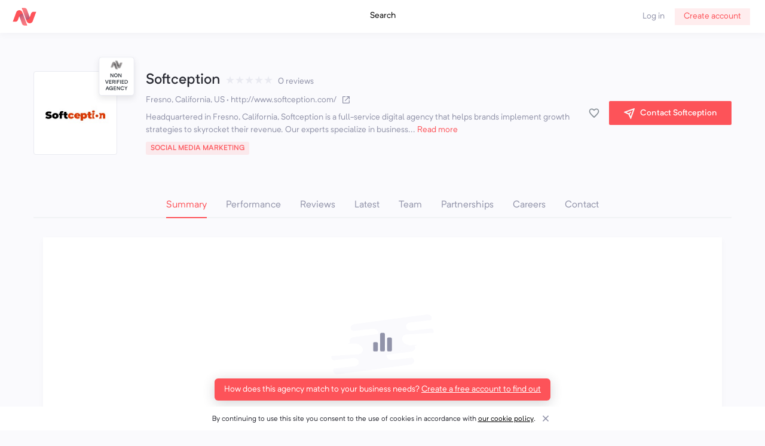

--- FILE ---
content_type: text/html; charset=utf-8
request_url: https://agencyvista.com/agency/softception-1/marketing-agency-fresno-california-us/summary
body_size: 110738
content:
<!DOCTYPE html><html><head><script>(function(w,d,s,l,i){w[l]=w[l]||[];w[l].push({'gtm.start':new Date().getTime(),event:'gtm.js'});var f=d.getElementsByTagName(s)[0],j=d.createElement(s),dl=l!='dataLayer'?'&l='+l:'';j.async=true;j.src='https://www.googletagmanager.com/gtm.js?id='+i+dl;f.parentNode.insertBefore(j,f);})(window,document,'script','dataLayer','GTM-WK6PZJR');</script><meta name="viewport" content="width=device-width"/><meta charSet="utf-8"/><meta name="canonical" content="https://agencyvista.com/agency/softception-1/marketing-agency-fresno-california-us/summary"/><meta name="description" content="Read detailed, verified Softception reviews. Browse the company profile and find out what type of marketing projects they specialize in, how well they perform, and what real clients are saying about Softception. Summary - Agency Vista"/><meta name="title" content="Softception. Summary - Agency Vista"/><meta property="og:type" content="website"/><meta property="og:title" content="Softception. Summary - Agency Vista"/><meta property="og:description" content="Read detailed, verified Softception reviews. Browse the company profile and find out what type of marketing projects they specialize in, how well they perform, and what real clients are saying about Softception. Summary - Agency Vista"/><meta property="og:image" content="https://d1tnf634hiqesb.cloudfront.net/agency/softception-1.jpg?v=1674262623141"/><meta property="og:url" content="https://agencyvista.com/agency/softception-1/marketing-agency-fresno-california-us/summary"/><meta property="fb:app_id" content="2353633811554118"/><meta property="og:site_name" content="Agency Vista"/><meta property="og:image:alt" content="Softception. Summary - Agency Vista"/><meta property="twitter:card" content="summary_large_image"/><meta property="twitter:title" content="Softception. Summary - Agency Vista"/><meta property="twitter:description" content="Read detailed, verified Softception reviews. Browse the company profile and find out what type of marketing projects they specialize in, how well they perform, and what real clients are saying about Softception. Summary - Agency Vista"/><meta property="twitter:image:src" content="https://d1tnf634hiqesb.cloudfront.net/agency/softception-1.jpg?v=1674262623141"/><link rel="image_src" href="https://d1tnf634hiqesb.cloudfront.net/agency/softception-1.jpg?v=1674262623141"/><title>Softception. Summary - Agency Vista</title><link rel="icon" href="/assets/favicon.ico"/><link rel="preload" href="/_next/static/css/df66da7904e6640a4207b1ac5e1ea87155331550_CSS.39833623.chunk.css" as="style"/><link rel="stylesheet" href="/_next/static/css/df66da7904e6640a4207b1ac5e1ea87155331550_CSS.39833623.chunk.css" data-n-p=""/><link rel="preload" href="/_next/static/css/styles.d72f50bd.chunk.css" as="style"/><link rel="stylesheet" href="/_next/static/css/styles.d72f50bd.chunk.css" data-n-p=""/><noscript data-n-css="true"></noscript><link rel="preload" href="/_next/static/chunks/main-92f712fb536940ca6e08.js" as="script"/><link rel="preload" href="/_next/static/chunks/webpack-dc10165249d9895c8cdf.js" as="script"/><link rel="preload" href="/_next/static/chunks/framework.e29d6d0c7f2512ee88c6.js" as="script"/><link rel="preload" href="/_next/static/chunks/commons.580bf9f249de1c6a080f.js" as="script"/><link rel="preload" href="/_next/static/chunks/pages/_app-7ed2543e67a88d562b23.js" as="script"/><link rel="preload" href="/_next/static/chunks/2852872c.d6c63de097f43f535b1f.js" as="script"/><link rel="preload" href="/_next/static/chunks/75fc9c18.242b027f625fd9a3ad8d.js" as="script"/><link rel="preload" href="/_next/static/chunks/df66da7904e6640a4207b1ac5e1ea87155331550.2a8d7c2b57790ddab8e9.js" as="script"/><link rel="preload" href="/_next/static/chunks/df66da7904e6640a4207b1ac5e1ea87155331550_CSS.4d62413f4da81be1e932.js" as="script"/><link rel="preload" href="/_next/static/chunks/97d616f882bf7b6a239ccc35d0002a9d724550ce.eaba19a688eac421ca70.js" as="script"/><link rel="preload" href="/_next/static/chunks/db18c9b0baab1c8bdde1cd7ea4cd136153a14c0a.9def500f44a9504f3b3a.js" as="script"/><link rel="preload" href="/_next/static/chunks/2f05150331c6fcb3521db47e9557daa831c1c5b1.215e5841c8bdaef10377.js" as="script"/><link rel="preload" href="/_next/static/chunks/f3e9a09ff148c84b1e58fe0faff389a075f5c5f4.18dd50a2a486943f3169.js" as="script"/><link rel="preload" href="/_next/static/chunks/c2a0edca666e66835bc18834bb34800697fc5317.1d89e99ff0321a0e1555.js" as="script"/><link rel="preload" href="/_next/static/chunks/11f51fa9cc6bb5fb7ea492193a2dfef0188d7419.93dcc2329147efc4c820.js" as="script"/><link rel="preload" href="/_next/static/chunks/9ede90f6adcead620e6a4ac98c2209338b371ca1.e1a1627e1e7242944a81.js" as="script"/><link rel="preload" href="/_next/static/chunks/f9e97a49c361c9e86be355b6d94c5abb9649b052.58f26b01feac29a8a54c.js" as="script"/><link rel="preload" href="/_next/static/chunks/bd493c694604e2ac66d0573cff60d7301df75af1.7c47a185232f4828c6a3.js" as="script"/><link rel="preload" href="/_next/static/chunks/e0d99626b5c5b270717bfbc1e354547c3ebc551e.df758039b5ed9ca23fe5.js" as="script"/><link rel="preload" href="/_next/static/chunks/451ead343ade5299142419d54501f0bb6761385a.eb43bf5b2f596f30cf2e.js" as="script"/><link rel="preload" href="/_next/static/chunks/7c8008fcea6a7bd6d20ed7e88d5a0c384f657fc1.6b7346c36274c16c2dc7.js" as="script"/><link rel="preload" href="/_next/static/chunks/17ed5775c281e7dd776f410ac65d0c7d921b2234.24b72c5788224aac5358.js" as="script"/><link rel="preload" href="/_next/static/chunks/5f9c8378d4d89e06477de83354bef70f61f2246d.18bc5201d7d92eda8c82.js" as="script"/><link rel="preload" href="/_next/static/chunks/006f7d333fecc8193fc2752e8f50f2819eb244ee.ff40bbd57707abcd0075.js" as="script"/><link rel="preload" href="/_next/static/chunks/4daac621d43604fdafd23b8c7ef5793563d975d6.6bda8854ea0258542a56.js" as="script"/><link rel="preload" href="/_next/static/chunks/c2ca184571f54f481833320364241b6cde2d8141.ff02e582e12b102d20af.js" as="script"/><link rel="preload" href="/_next/static/chunks/f88125ad3110aee6f67bb4b610bfa9465c8b5109.951c6c87316bcc37d0c3.js" as="script"/><link rel="preload" href="/_next/static/chunks/styles.837437af40c565a7d328.js" as="script"/><link rel="preload" href="/_next/static/chunks/pages/agency/%5Bid%5D/%5Bslug%5D/%5Bview%5D-4704edb6fb9765a14fb9.js" as="script"/><style id="__jsx-2501114192">#nprogress{pointer-events:none;}#nprogress .bar{background:#FD5359;position:fixed;z-index:1031;top:0;left:0;width:100%;height:3px;}#nprogress .peg{display:block;position:absolute;right:0px;width:100px;height:100%;box-shadow:0 0 10px #FD5359,0 0 5px #FD5359;opacity:1;-webkit-transform:rotate(3deg) translate(0px,-4px);-ms-transform:rotate(3deg) translate(0px,-4px);-webkit-transform:rotate(3deg) translate(0px,-4px);-ms-transform:rotate(3deg) translate(0px,-4px);transform:rotate(3deg) translate(0px,-4px);}#nprogress .spinner{display:"block";position:fixed;z-index:1031;top:15px;right:15px;}#nprogress .spinner-icon{width:18px;height:18px;box-sizing:border-box;border:solid 2px transparent;border-top-color:#FD5359;border-left-color:#FD5359;border-radius:50%;-webkit-animation:nprogresss-spinner 400ms linear infinite;-webkit-animation:nprogress-spinner 400ms linear infinite;animation:nprogress-spinner 400ms linear infinite;}.nprogress-custom-parent{overflow:hidden;position:relative;}.nprogress-custom-parent #nprogress .spinner,.nprogress-custom-parent #nprogress .bar{position:absolute;}@-webkit-keyframes nprogress-spinner{0%{-webkit-transform:rotate(0deg);}100%{-webkit-transform:rotate(360deg);}}@-webkit-keyframes nprogress-spinner{0%{-webkit-transform:rotate(0deg);-ms-transform:rotate(0deg);transform:rotate(0deg);}100%{-webkit-transform:rotate(360deg);-ms-transform:rotate(360deg);transform:rotate(360deg);}}@keyframes nprogress-spinner{0%{-webkit-transform:rotate(0deg);-ms-transform:rotate(0deg);transform:rotate(0deg);}100%{-webkit-transform:rotate(360deg);-ms-transform:rotate(360deg);transform:rotate(360deg);}}</style><style data-styled="bgjXIn dLECQd gmgQZX iananS bUXjFG UniYw znQCj kEVoST jkETQm leCxVL eVnNEg fXyCPL GUDJK iVvpqr jlNePJ cSYewV fzZTFD gQMtKc kuwlAk eweMDG lhpcfx hIvMtd innLqc hMEFbW jZyRTI kgKyCJ hIjqFE bhRjpE gbudLl hzsqbK dQvpPy lnFrVa PXTGY bfCFuP jqNkhr dAShwo bqLRgE dyKRGX dmpPNe jQxSXE bWjTFz fiNbKb dzsUiA bYoqMQ gWoauM kdQRYe dGMGly uWnGc dQMdzi kPQkuV eABQTU foLFRa ermyrh dHhOhy jvYVlf iDhclr ddYDMn eBixMz cZZMkZ gzeQus cMnur cxnEVJ gJksJD ldglOT wZWgs ebpoiy kDlRwC ePaZQ eAGyIA ghYLzA bZNKlg ejmBBC eQEDue bCaVBb itXdg fGydKj eWzKJy eqjZSg krJcHF hcwQiR dgxNMx bAXMfj bpbplm ilyNcT bfeFuD iPLWTh hCNYeh iBzpjp eRXjZg cxBpkh fjZnzI cnXjEI dDRhME gKFIdk iEqwlU" data-styled-version="4.4.1">
/* sc-component-id: Layout__Box-h3o4rt-0 */
.hIvMtd{position:relative;}.innLqc{position:absolute;} @media screen and (min-width:0){.innLqc{right:-20px;top:-20px;}} @media screen and (min-width:768px){.innLqc{right:-40px;top:-30px;}}.hMEFbW{margin-top:3px;}@media screen and (min-width:0){.jZyRTI{display:none;}} @media screen and (min-width:768px){.jZyRTI{display:block;}}.kgKyCJ{margin-top:0.8888888888888888rem;} @media screen and (min-width:0){.kgKyCJ{display:block;}} @media screen and (min-width:768px){.kgKyCJ{display:none;}}.hIjqFE{margin-top:-2px;} @media screen and (min-width:0){.hIjqFE{display:none;}} @media screen and (min-width:768px){.hIjqFE{display:block;}}.bhRjpE{margin-top:1.7777777777777777rem;}.gbudLl{text-align:center;}.hzsqbK{margin-top:0.8888888888888888rem;text-align:center;max-width:300px;}.dQvpPy{margin-top:3.5555555555555554rem;}.lnFrVa{padding:0.8888888888888888rem;width:500px;}
/* sc-component-id: Layout__Flex-h3o4rt-1 */
.dLECQd{display:-webkit-box;display:-webkit-flex;display:-ms-flexbox;display:flex;} @media screen and (min-width:0){.dLECQd{display:-webkit-box;display:-webkit-flex;display:-ms-flexbox;display:flex;}} @media screen and (min-width:768px){.dLECQd{display:none;}} @media screen and (min-width:0){.dLECQd{display:-webkit-box;display:-webkit-flex;display:-ms-flexbox;display:flex;}} @media screen and (min-width:768px){.dLECQd{display:none;}}.gmgQZX{margin-right:auto;display:-webkit-box;display:-webkit-flex;display:-ms-flexbox;display:flex;-webkit-align-items:center;-webkit-box-align:center;-ms-flex-align:center;align-items:center;}.iananS{display:-webkit-box;display:-webkit-flex;display:-ms-flexbox;display:flex;-webkit-box-pack:center;-webkit-justify-content:center;-ms-flex-pack:center;justify-content:center;} @media screen and (min-width:0){.iananS{display:none;}} @media screen and (min-width:768px){.iananS{display:-webkit-box;display:-webkit-flex;display:-ms-flexbox;display:flex;}} @media screen and (min-width:0){.iananS{display:none;}} @media screen and (min-width:768px){.iananS{display:-webkit-box;display:-webkit-flex;display:-ms-flexbox;display:flex;}}.bUXjFG{margin-left:0.4444444444444444rem;margin-right:0.4444444444444444rem;position:relative;display:-webkit-box;display:-webkit-flex;display:-ms-flexbox;display:flex;-webkit-align-items:center;-webkit-box-align:center;-ms-flex-align:center;align-items:center;}.UniYw{margin-right:0.4444444444444444rem;margin-left:auto;display:-webkit-box;display:-webkit-flex;display:-ms-flexbox;display:flex;-webkit-align-items:center;-webkit-box-align:center;-ms-flex-align:center;align-items:center;-webkit-box-pack:end;-webkit-justify-content:flex-end;-ms-flex-pack:end;justify-content:flex-end;-webkit-flex-wrap:wrap;-ms-flex-wrap:wrap;flex-wrap:wrap;}.znQCj{display:-webkit-box;display:-webkit-flex;display:-ms-flexbox;display:flex;}.kEVoST{margin-left:0.8888888888888888rem;display:-webkit-box;display:-webkit-flex;display:-ms-flexbox;display:flex;-webkit-flex-direction:column;-ms-flex-direction:column;flex-direction:column;} @media screen and (min-width:0){.kEVoST{display:-webkit-box;display:-webkit-flex;display:-ms-flexbox;display:flex;}} @media screen and (min-width:768px){.kEVoST{display:none;}} @media screen and (min-width:0){.kEVoST{display:-webkit-box;display:-webkit-flex;display:-ms-flexbox;display:flex;}} @media screen and (min-width:768px){.kEVoST{display:none;}}.jkETQm{display:-webkit-box;display:-webkit-flex;display:-ms-flexbox;display:flex;-webkit-align-items:center;-webkit-box-align:center;-ms-flex-align:center;align-items:center;}.leCxVL{display:-webkit-box;display:-webkit-flex;display:-ms-flexbox;display:flex;-webkit-flex-direction:column;-ms-flex-direction:column;flex-direction:column;} @media screen and (min-width:0){.leCxVL{margin-left:0;}} @media screen and (min-width:768px){.leCxVL{margin-left:0.8888888888888888rem;}} @media screen and (min-width:1024px){.leCxVL{margin-left:0.8888888888888888rem;}}.eVnNEg{display:-webkit-box;display:-webkit-flex;display:-ms-flexbox;display:flex;-webkit-align-items:center;-webkit-box-align:center;-ms-flex-align:center;align-items:center;} @media screen and (min-width:0){.eVnNEg{display:none;}} @media screen and (min-width:768px){.eVnNEg{display:-webkit-box;display:-webkit-flex;display:-ms-flexbox;display:flex;}} @media screen and (min-width:0){.eVnNEg{display:none;}} @media screen and (min-width:768px){.eVnNEg{display:-webkit-box;display:-webkit-flex;display:-ms-flexbox;display:flex;}}.fXyCPL{display:-webkit-box;display:-webkit-flex;display:-ms-flexbox;display:flex;-webkit-align-items:center;-webkit-box-align:center;-ms-flex-align:center;align-items:center;-webkit-flex-wrap:wrap;-ms-flex-wrap:wrap;flex-wrap:wrap;}.GUDJK{margin-top:0.4444444444444444rem;margin-bottom:0.4444444444444444rem;display:-webkit-box;display:-webkit-flex;display:-ms-flexbox;display:flex;-webkit-flex-wrap:wrap;-ms-flex-wrap:wrap;flex-wrap:wrap;}.iVvpqr{margin-top:auto;display:-webkit-box;display:-webkit-flex;display:-ms-flexbox;display:flex;-webkit-flex-wrap:wrap;-ms-flex-wrap:wrap;flex-wrap:wrap;}.jlNePJ{margin-left:0;display:-webkit-box;display:-webkit-flex;display:-ms-flexbox;display:flex;-webkit-box-pack:center;-webkit-justify-content:center;-ms-flex-pack:center;justify-content:center;-webkit-flex-direction:column;-ms-flex-direction:column;flex-direction:column;} @media screen and (min-width:900px){.jlNePJ{margin-left:auto;}}.cSYewV{margin-left:auto;display:-webkit-box;display:-webkit-flex;display:-ms-flexbox;display:flex;}.fzZTFD{width:100%;display:-webkit-box;display:-webkit-flex;display:-ms-flexbox;display:flex;-webkit-align-items:center;-webkit-box-align:center;-ms-flex-align:center;align-items:center;-webkit-box-pack:justify;-webkit-justify-content:space-between;-ms-flex-pack:justify;justify-content:space-between;}.gQMtKc{padding-left:0.8888888888888888rem;padding-right:0.8888888888888888rem;display:-webkit-box;display:-webkit-flex;display:-ms-flexbox;display:flex;-webkit-align-items:center;-webkit-box-align:center;-ms-flex-align:center;align-items:center;}.kuwlAk{margin-top:3.5555555555555554rem;display:-webkit-box;display:-webkit-flex;display:-ms-flexbox;display:flex;-webkit-box-pack:center;-webkit-justify-content:center;-ms-flex-pack:center;justify-content:center;-webkit-flex-wrap:wrap;-ms-flex-wrap:wrap;flex-wrap:wrap;} @media screen and (min-width:0){.kuwlAk{display:none;}} @media screen and (min-width:768px){.kuwlAk{display:-webkit-box;display:-webkit-flex;display:-ms-flexbox;display:flex;}} @media screen and (min-width:0){.kuwlAk{display:none;}} @media screen and (min-width:768px){.kuwlAk{display:-webkit-box;display:-webkit-flex;display:-ms-flexbox;display:flex;}}.eweMDG{margin-top:1.7777777777777777rem;display:-webkit-box;display:-webkit-flex;display:-ms-flexbox;display:flex;-webkit-align-items:center;-webkit-box-align:center;-ms-flex-align:center;align-items:center;-webkit-flex-direction:column;-ms-flex-direction:column;flex-direction:column;}.lhpcfx{padding:1.7777777777777777rem;text-align:center;height:100%;position:relative;display:-webkit-box;display:-webkit-flex;display:-ms-flexbox;display:flex;-webkit-align-items:center;-webkit-box-align:center;-ms-flex-align:center;align-items:center;-webkit-flex-direction:column;-ms-flex-direction:column;flex-direction:column;}
/* sc-component-id: Layout__Grid-h3o4rt-2 */
.gJksJD{display:grid;} @media screen and (min-width:0){.gJksJD{margin-top:0.8888888888888888rem;}} @media screen and (min-width:768px){.gJksJD{margin-top:3.5555555555555554rem;}} @media screen and (min-width:0){.gJksJD{grid-gap:0.4444444444444444rem;}} @media screen and (min-width:768px){.gJksJD{grid-gap:1.7777777777777777rem;}} @media screen and (min-width:0){.gJksJD{grid-template-columns:1fr;}} @media screen and (min-width:768px){.gJksJD{grid-template-columns:140px auto auto;}}.ldglOT{margin-top:1.7777777777777777rem;display:grid;grid-gap:1.7777777777777777rem;grid-template-columns:1fr;} @media screen and (min-width:900px){.ldglOT{grid-template-columns:repeat(3,1fr);}}
/* sc-component-id: sc-global-2028710288 */
html,body,#__next{height:100%;} html{font-size:14px;} @media (min-width:320px){html{font-size:calc(12.55px + 0.45vw);}} @media (min-width:1200px){html{font-size:18px;}} body{font-family:'Neutrif Pro',sans-serif;font-weight:400;color:#272831;background-color:#FAFAFD;min-width:320px;overflow-x:hidden;} body,button,input,textarea,select{font-family:'Neutrif Pro',sans-serif;} button{font-family:inherit;font-size:0.8888888888888888rem;background-color:transparent;} button{border:none;margin:0;padding:0;outline:0;cursor:pointer;} input,input[type=text],textarea{-webkit-appearance:none;-moz-appearance:none;-webkit-appearance:none;-moz-appearance:none;appearance:none;} .react-datepicker-wrapper{width:100%;} .react-datepicker__triangle{display:none;} .react-datepicker__header{background-color:#FFFFFF !important;} .react-datepicker__day--today{color:#272831 !important;} .react-datepicker__day--selected{background-color:#FD5359 !important;} .react-datepicker__input-container > input{width:inherit;padding-top:0.4444444444444444rem;padding-bottom:0.4444444444444444rem;padding-right:0.8888888888888888rem;padding-left:2.6666666666666665rem;border:1px solid #E9EAF1;border-radius:2px;height:2.2222222222222223rem;color:#272831;font-size:0.7777777777777778rem;outline:0;} .react-datepicker__input-container > input::-webkit-input-placeholder{color:#D6D7E1;font-weight:400;} .react-datepicker__input-container > input::-moz-placeholder{color:#D6D7E1;font-weight:400;} .react-datepicker__input-container > input:-ms-input-placeholder{color:#D6D7E1;font-weight:400;} .react-datepicker__input-container > input::placeholder{color:#D6D7E1;font-weight:400;} .MuiRating-icon{color:#ECC963;} .MuiSlider-root{color:#FD5359 !important;} .slick-prev{top:45%;} .slick-next{top:45%;} .ql-editor{min-height:200px;font-family:'Neutrif Pro',sans-serif;color:#272831;} .ql-editor.ql-blank::before{color:#9193A9;font-family:'Neutrif Pro',sans-serif;font-style:normal;font-size:0.7777777777777778rem;} .ql-snow.ql-toolbar button,.ql-snow .ql-toolbar button{height:20px;width:20px;} .page-break-after{page-break-after:always;} .slick-signup{position:absolute;right:-15px;top:50%;-webkit-transform:translate(0,-50%);-ms-transform:translate(0,-50%);transform:translate(0,-50%);list-style-type:none;} .slick-signup li{cursor:pointer;} .red-border{border-color:#FD5359 !important;} .emoji-mart{width:100% !important;} .emoji-mart-bar{display:none;} .emoji-mart-category .emoji-mart-emoji span{cursor:pointer;} .emoji-mart-category-label span{font-weight:400;font-size:0.7777777777777778rem;} .fc .fc-toolbar,.fc .fc-popover{display:none !important;} .fc .fc-col-header-cell-cushion{color:#9193A9;font-weight:500;} .fc-direction-ltr{height:100%;background-color:#FFFFFF;} .fc-day-today,.fc-day-future{background-color:#FFFFFF !important;} .fc-day-past,.fc-event-past{background-color:#FAFAFD;} .fc-day-today,.fc-day-future{cursor:pointer;} .fc a[data-navlink]{pointer-events:none;} .fc .fc-daygrid-day-number,.fc .fc-daygrid-body{z-index:0;} .fc .fc-daygrid-day-number{color:#9193A9;font-size:0.7777777777777778rem;padding:0 !important;width:22px;height:22px;display:-webkit-box;display:-webkit-flex;display:-ms-flexbox;display:flex;-webkit-align-items:center;-webkit-box-align:center;-ms-flex-align:center;align-items:center;-webkit-box-pack:center;-webkit-justify-content:center;-ms-flex-pack:center;justify-content:center;} .fc-day-today .fc-daygrid-day-number{color:#FFFFFF;background-color:#FD5359;border:1px solid #FD5359;border-radius:9999px;min-width:22px;text-align:center;} .fc-col-header-cell-cushion,.fc-list-day-text,.fc-list-day-side-text,.fc-list-event-time,.fc-theme-standard .fc-popover-header{font-weight:400;font-size:0.7777777777777778rem;} .fc-direction-ltr .fc-daygrid-event.fc-event-end,.fc-direction-rtl .fc-daygrid-event.fc-event-start{margin-left:0;} .fc .fc-daygrid-day-events{height:calc(100% - 22px);} .fc .fc-daygrid-more-link{font-size:0.6666666666666666rem;} .fc .fc-daygrid-event-harness{left:0 !important;right:0 !important;} .fc-h-event .fc-event-main{color:#272831;} .fc-h-event{border:none !important;background:rgba(0,0,0,0) !important;} .fc-list-event-graphic{display:none;} .fc-list-event-title{vertical-align:middle;} .fc .fc-list-sticky .fc-list-day > *{z-index:1;} .fc-list-day-cushion .fc-cell-shaded,.fc-theme-standard .fc-list-day-cushion{background-color:#E9EAF1;} .fc-list-event-time{font-weight:400;font-size:0.6666666666666666rem;} .fc .fc-more-popover{max-width:400px;overflow-y:auto;height:100%;} .fc .fc-daygrid-event{z-index:1;} .fc-event:hover,.fc .fc-daygrid-event-harness:hover{z-index:10;cursor:pointer;} .fc-list-table .fc-day-today{color:#FD5359;} @-webkit-keyframes pulse{0%{-webkit-transform:scale(0.95);-ms-transform:scale(0.95);transform:scale(0.95);box-shadow:0 0 0 0 rgba(253,83,89,0.7);}70%{-webkit-transform:scale(1);-ms-transform:scale(1);transform:scale(1);box-shadow:0 0 0 16px rgba(253,83,89,0);}100%{-webkit-transform:scale(0.95);-ms-transform:scale(0.95);transform:scale(0.95);box-shadow:0 0 0 0 rgba(253,83,89,0);}} @keyframes pulse{0%{-webkit-transform:scale(0.95);-ms-transform:scale(0.95);transform:scale(0.95);box-shadow:0 0 0 0 rgba(253,83,89,0.7);}70%{-webkit-transform:scale(1);-ms-transform:scale(1);transform:scale(1);box-shadow:0 0 0 16px rgba(253,83,89,0);}100%{-webkit-transform:scale(0.95);-ms-transform:scale(0.95);transform:scale(0.95);box-shadow:0 0 0 0 rgba(253,83,89,0);}}
/* sc-component-id: Typography__H3-rrb0hx-2 */
.kDlRwC{margin:0;font-size:1.3333333333333333rem;font-weight:500;line-height:1.2;margin-top:0.8888888888888888rem;}.ePaZQ{margin:0;font-size:1.3333333333333333rem;font-weight:500;line-height:1.2;margin-right:0.4444444444444444rem;}.eAGyIA{margin:0;font-size:1.3333333333333333rem;font-weight:500;line-height:1.2;margin-top:3.5555555555555554rem;color:#9193A9;}
/* sc-component-id: Typography__Text-rrb0hx-6 */
.bYoqMQ{margin:0;font-weight:400;opacity:1;opacity:1;font-size:0.7777777777777778rem;font-style:normal;}.gWoauM{margin:0;font-weight:400;opacity:1;-webkit-font-smoothing:antialiased;-moz-osx-font-smoothing:grayscale;margin-left:0.8888888888888888rem;color:#9193A9;opacity:1;font-size:0.7777777777777778rem;font-style:normal;}.kdQRYe{margin:0;font-weight:400;opacity:1;-webkit-font-smoothing:antialiased;-moz-osx-font-smoothing:grayscale;margin-top:5px;margin-left:0.4444444444444444rem;color:#9193A9;opacity:1;font-size:0.7777777777777778rem;font-style:normal;}.dGMGly{margin:0;font-weight:400;opacity:1;-webkit-font-smoothing:antialiased;-moz-osx-font-smoothing:grayscale;color:#9193A9;opacity:1;font-size:0.7777777777777778rem;font-style:normal;}.uWnGc{margin:0;font-weight:400;opacity:1;-webkit-font-smoothing:antialiased;-moz-osx-font-smoothing:grayscale;margin-top:0.4444444444444444rem;margin-bottom:0.4444444444444444rem;color:#9193A9;opacity:1;font-size:0.7777777777777778rem;font-style:normal;}.dQMdzi{margin:0;font-weight:400;opacity:1;white-space:pre-line;color:#9193A9;opacity:1;font-size:0.7777777777777778rem;font-style:normal;}.kPQkuV{margin:0;font-weight:400;opacity:1;color:#FD5359;opacity:1;font-size:0.6666666666666666rem;font-weight:500;font-style:normal;}.eABQTU{margin:0;font-weight:400;opacity:1;margin-left:0.4444444444444444rem;opacity:1;font-size:0.7777777777777778rem;font-weight:500;font-style:normal;}.foLFRa{margin:0;font-weight:400;opacity:1;color:#FD5359;opacity:1;font-size:0.8888888888888888rem;font-style:normal;}.ermyrh{margin:0;font-weight:400;opacity:1;color:#9193A9;opacity:1;font-size:0.8888888888888888rem;font-style:normal;}.dHhOhy{margin:0;font-weight:400;opacity:1;margin-top:0.4444444444444444rem;color:#9193A9;opacity:1;font-size:0.7777777777777778rem;font-style:normal;}.jvYVlf{margin:0;font-weight:400;opacity:1;margin-top:0.8888888888888888rem;opacity:1;font-size:0.8888888888888888rem;font-style:normal;}.iDhclr{margin:0;font-weight:400;opacity:1;color:#9193A9;opacity:1;font-size:0.7777777777777778rem;font-style:normal;}.ddYDMn{margin:0;font-weight:400;opacity:1;margin-top:3.5555555555555554rem;opacity:1;font-size:1.1111111111111112rem;font-style:normal;}.eBixMz{margin:0;font-weight:400;opacity:1;-webkit-font-smoothing:antialiased;-moz-osx-font-smoothing:grayscale;margin-top:0.4444444444444444rem;margin-bottom:1.7777777777777777rem;color:#9193A9;opacity:1;font-size:0.7777777777777778rem;font-style:normal;}.cZZMkZ{margin:0;font-weight:400;opacity:1;color:#FD5359;opacity:1;font-size:0.7777777777777778rem;font-style:normal;}.gzeQus{margin:0;font-weight:400;opacity:1;color:#FFFFFF;opacity:1;font-size:0.7777777777777778rem;font-style:normal;}
/* sc-component-id: Image__StyledImg-sc-1vsq4xm-0 */
.bqLRgE{object-fit:contain;width:50px;}.dyKRGX{object-fit:contain;} @media screen and (min-width:0){.dyKRGX{width:40px;}} @media screen and (min-width:768px){.dyKRGX{width:80px;}} @media screen and (min-width:1024px){.dyKRGX{width:80px;}}.dmpPNe{object-fit:contain;}.jQxSXE{object-fit:contain;max-width:250px;}
/* sc-component-id: Link-sc-1bdnluk-0 */
.bfCFuP{margin:0;font-weight:400;opacity:1;opacity:1;font-size:0.7777777777777778rem;font-style:normal;cursor:pointer;-webkit-text-decoration:none;text-decoration:none;color:initial;}.jqNkhr{margin:0;font-weight:400;opacity:1;margin-top:auto;opacity:1;font-size:0.7777777777777778rem;font-style:normal;cursor:pointer;-webkit-text-decoration:none;text-decoration:none;color:initial;}.dAShwo{margin:0;font-weight:400;opacity:1;color:#9193A9;opacity:1;font-size:0.7777777777777778rem;font-style:normal;cursor:pointer;-webkit-text-decoration:none;text-decoration:none;color:secondaryText;}
/* sc-component-id: Modal__StyledDialogOverlay-cn3ydp-0 */
.cMnur{background-color:rgba(39,40,49,0.8);z-index:2147483001;}
/* sc-component-id: Button__Primary-lxbj3l-2 */
.dgxNMx{cursor:pointer;border:none;outline:none;-webkit-text-decoration:none;text-decoration:none;display:-webkit-inline-box;display:-webkit-inline-flex;display:-ms-inline-flexbox;display:inline-flex;-webkit-align-items:center;-webkit-box-align:center;-ms-flex-align:center;align-items:center;-webkit-box-pack:center;-webkit-justify-content:center;-ms-flex-pack:center;justify-content:center;border-radius:2px;padding-left:3.5555555555555554rem;padding-right:3.5555555555555554rem;min-width:7.111111111111111rem;font-weight:400;font-size:0.8888888888888888rem;height:2.2222222222222223rem;-webkit-user-select:none;-moz-user-select:none;-ms-user-select:none;user-select:none;color:#FFFFFF;-webkit-transition:background-color 0.12s ease-in-out,border-color 0.12s ease-in-out,color 0.15s ease-in-out;transition:background-color 0.12s ease-in-out,border-color 0.12s ease-in-out,color 0.15s ease-in-out;margin-left:0.8888888888888888rem;padding-left:0.4444444444444444rem;padding-right:0.4444444444444444rem;min-width:3.5555555555555554rem;background-color:#FD5359;} .dgxNMx:hover{background-color:#f25359;}
/* sc-component-id: Container-g7b5ah-0 */
.cxnEVJ{max-width:1200px;padding-left:0.8888888888888888rem;padding-right:0.8888888888888888rem;margin-left:auto;margin-right:auto;}
/* sc-component-id: Divider-uk6hmq-0 */
.bfeFuD{background-color:#F1F3F5;height:2px;background-color:#F1F3F5;height:2px;width:100%;}
/* sc-component-id: Header__StyledGrid-sc-1ixyj9b-1 */
.bgjXIn{padding-left:0.8888888888888888rem;padding-right:0.8888888888888888rem;background-color:#FFFFFF;display:grid;-webkit-align-items:center;-webkit-box-align:center;-ms-flex-align:center;align-items:center;grid-gap:0.1111111111111111rem;grid-template-columns:1fr auto 1fr;min-height:50px;box-shadow:0px 4px 10px rgba(39,40,49,0.03);}
/* sc-component-id: Header__StyledText-sc-1ixyj9b-4 */
.bWjTFz{margin:0;font-weight:400;opacity:1;opacity:1;font-size:0.7777777777777778rem;font-style:normal;border-bottom:2px solid #FFFFFF;} @media screen and (min-width:0){.bWjTFz{padding-top:1.7777777777777777rem;padding-bottom:1.7777777777777777rem;}} @media screen and (min-width:768px){.bWjTFz{padding-top:0.8888888888888888rem;padding-bottom:0.8888888888888888rem;}} @media screen and (min-width:1024px){.bWjTFz{padding-top:0.8888888888888888rem;padding-bottom:0.8888888888888888rem;}} .bWjTFz:hover{border-bottom:2px solid #9193A9;}
/* sc-component-id: Header__LoginLink-sc-1ixyj9b-5 */
.fiNbKb{margin:0;font-weight:400;opacity:1;opacity:1;font-size:0.7777777777777778rem;font-style:normal;padding:0.4444444444444444rem 0.8888888888888888rem;color:#9193A9;-webkit-text-decoration:none;text-decoration:none;font-size:0.7777777777777778rem;} .fiNbKb:hover{color:#FD5359;}
/* sc-component-id: Header__ButtonLink-sc-1ixyj9b-6 */
.dzsUiA{cursor:pointer;border:none;outline:none;-webkit-text-decoration:none;text-decoration:none;display:-webkit-inline-box;display:-webkit-inline-flex;display:-ms-inline-flexbox;display:inline-flex;-webkit-align-items:center;-webkit-box-align:center;-ms-flex-align:center;align-items:center;-webkit-box-pack:center;-webkit-justify-content:center;-ms-flex-pack:center;justify-content:center;border-radius:2px;padding-left:3.5555555555555554rem;padding-right:3.5555555555555554rem;min-width:7.111111111111111rem;font-weight:400;font-size:0.8888888888888888rem;height:2.2222222222222223rem;-webkit-user-select:none;-moz-user-select:none;-ms-user-select:none;user-select:none;color:#FFFFFF;-webkit-transition:background-color 0.12s ease-in-out,border-color 0.12s ease-in-out,color 0.15s ease-in-out;transition:background-color 0.12s ease-in-out,border-color 0.12s ease-in-out,color 0.15s ease-in-out;height:1.6666666666666667rem;font-size:0.7777777777777778rem;padding-left:0.4444444444444444rem;padding-right:0.4444444444444444rem;background-color:rgba(253,83,89,0.1);color:#FD5359;border-radius:2px;display:-webkit-box;display:-webkit-flex;display:-ms-flexbox;display:flex;-webkit-text-decoration:none;text-decoration:none;border:1px solid #FFFFFF;} .dzsUiA:hover{background-color:#ffffff;border:1px solid rgba(253,83,89,0.1);}
/* sc-component-id: Header__StyledMenuWrapper-sc-1ixyj9b-8 */
.PXTGY{width:28px;cursor:pointer;}
/* sc-component-id: FloatingSignupPrompt__Wrapper-gbv8ve-0 */
.cnXjEI{position:fixed;bottom:mobile:90px;tablet:50px;right:0;left:0;display:-webkit-box;display:-webkit-flex;display:-ms-flexbox;display:flex;-webkit-box-pack:center;-webkit-justify-content:center;-ms-flex-pack:center;justify-content:center;padding:0 0.8888888888888888rem;} @media screen and (min-width:0){.cnXjEI{bottom:90px;}} @media screen and (min-width:768px){.cnXjEI{bottom:50px;}}
/* sc-component-id: FloatingSignupPrompt__Content-gbv8ve-1 */
.dDRhME{display:-webkit-box;display:-webkit-flex;display:-ms-flexbox;display:flex;padding:0.4444444444444444rem 0.8888888888888888rem;border-radius:6px;background-color:#FD5359;box-shadow:0px 4px 20px rgba(39,40,49,0.2);}
/* sc-component-id: FloatingSignupPrompt__StyledLink-gbv8ve-2 */
.gKFIdk{margin:0;font-weight:400;opacity:1;color:#FFFFFF;opacity:1;font-size:0.7777777777777778rem;font-style:normal;cursor:pointer;-webkit-text-decoration:none;text-decoration:none;color:white;-webkit-text-decoration:underline;text-decoration:underline;}
/* sc-component-id: Select__SelectWrapper-sc-1kyds5p-0 */
.ilyNcT{padding:0.4444444444444444rem 0.8888888888888888rem;width:100%;border:1px solid #E9EAF1;border-radius:2px;height:2.2222222222222223rem;color:#272831;background-color:#FFFFFF;font-size:0.8888888888888888rem;-webkit-appearance:none;-moz-appearance:none;-webkit-appearance:none;-moz-appearance:none;appearance:none;background:url("data:image/svg+xml;utf8,<svg xmlns='http://www.w3.org/2000/svg' width='10' height='6' fill='%239193A9'><path d='M.86 1.06a.5.5 0 0 1 0-.71l.2-.2A.49.49 0 0 1 1.42 0h7.16a.49.49 0 0 1 .36.15l.2.2a.5.5 0 0 1 0 .71L5.35 4.85a.48.48 0 0 1-.7 0L.86 1.06z' /></svg>") no-repeat;background-position:calc(100% - 1.2222222222222223rem) center;background-repeat:no-repeat;} .ilyNcT:focus{outline-style:none;} .ilyNcT::-webkit-input-placeholder,.ilyNcT:-moz-placeholder,.ilyNcT::-webkit-input-placeholder{color:#9193A9;font-size:0.7777777777777778rem;font-weight:600;} .ilyNcT::-webkit-input-placeholder,.ilyNcT:-moz-placeholder,.ilyNcT::-moz-placeholder{color:#9193A9;font-size:0.7777777777777778rem;font-weight:600;} .ilyNcT::-webkit-input-placeholder,.ilyNcT:-moz-placeholder,.ilyNcT:-ms-input-placeholder{color:#9193A9;font-size:0.7777777777777778rem;font-weight:600;} .ilyNcT::-webkit-input-placeholder,.ilyNcT:-moz-placeholder,.ilyNcT::placeholder{color:#9193A9;font-size:0.7777777777777778rem;font-weight:600;}
/* sc-component-id: Tooltip__StyledBox-sc-1oaijo-0 */
.eqjZSg{padding:0.4444444444444444rem;background-color:#FFFFFF;box-shadow:0px 4px 15px rgba(39,40,49,0.1);}
/* sc-component-id: Tooltip__Triangle-sc-1oaijo-1 */
.hcwQiR{width:0;height:0;border-color:white transparent transparent transparent;border-style:solid;border-width:11px 7px 0 7px;}
/* sc-component-id: Tooltip__TooltipWrapper-sc-1oaijo-2 */
.fGydKj{top:-6px;display:-webkit-box;display:-webkit-flex;display:-ms-flexbox;display:flex;display:-webkit-box;display:-webkit-flex;display:-ms-flexbox;display:flex;-webkit-flex-direction:column;-ms-flex-direction:column;flex-direction:column;-webkit-align-items:center;-webkit-box-align:center;-ms-flex-align:center;align-items:center;position:absolute;z-index:20;top:-6;left:0;right:0;visibility:hidden;}.eWzKJy{top:-6px;left:210px;display:-webkit-box;display:-webkit-flex;display:-ms-flexbox;display:flex;display:-webkit-box;display:-webkit-flex;display:-ms-flexbox;display:flex;-webkit-flex-direction:column;-ms-flex-direction:column;flex-direction:column;-webkit-align-items:center;-webkit-box-align:center;-ms-flex-align:center;align-items:center;position:absolute;z-index:20;top:-6;left:210px;right:0;visibility:hidden;}
/* sc-component-id: Tooltip__StyledFlex-sc-1oaijo-3 */
.eQEDue{position:relative;display:-webkit-box;display:-webkit-flex;display:-ms-flexbox;display:flex;} .eQEDue:hover .Tooltip__TooltipWrapper-sc-1oaijo-2{visibility:visible;}
/* sc-component-id: Tooltip__StyledText-sc-1oaijo-4 */
.krJcHF{margin:0;font-weight:400;opacity:1;opacity:1;font-size:0.7777777777777778rem;font-style:normal;width:140px;text-align:center;width:140px;}
/* sc-component-id: TextCollapse__CollapseWrapper-sc-1jud51m-0 */
.bZNKlg{margin:0;font-weight:400;opacity:1;color:#FD5359;opacity:1;font-size:0.7777777777777778rem;font-style:normal;cursor:pointer;}
/* sc-component-id: Card-a8k2rc-0 */
.iPLWTh{padding-left:0.8888888888888888rem;padding-right:0.8888888888888888rem;padding-top:7.111111111111111rem;padding-bottom:7.111111111111111rem;box-shadow:0px 4px 10px rgba(39,40,49,0.03);background-color:#FFFFFF;padding-left:0.8888888888888888rem;padding-right:0.8888888888888888rem;padding-top:7.111111111111111rem;padding-bottom:7.111111111111111rem;}
/* sc-component-id: Card__Wrapper-sc-1j0khfq-0 */
.hCNYeh{position:initial;box-shadow:0px 4px 10px rgba(39,40,49,0.03);background-color:#FFFFFF;}
/* sc-component-id: SimilarAgencyCard__StyledImage-sc-2calc3-0 */
.iBzpjp{border-style:none;width:180px;height:90px;object-fit:contain;}
/* sc-component-id: SimilarAgencyCard__StyledFlex-sc-2calc3-1 */
.cxBpkh{display:-webkit-box;display:-webkit-flex;display:-ms-flexbox;display:flex;-webkit-align-items:center;-webkit-box-align:center;-ms-flex-align:center;align-items:center;cursor:pointer;}
/* sc-component-id: SimilarAgencyCard__ArrowImg-sc-2calc3-2 */
.fjZnzI{margin-left:0.8888888888888888rem;width:15px;height:15px;}
/* sc-component-id: SimilarAgencyCard__StyledBox-sc-2calc3-3 */
.eRXjZg{margin-top:1.7777777777777777rem;margin-bottom:1.7777777777777777rem;position:absolute;bottom:0;}
/* sc-component-id: Detail__LogoWrapper-i1a39x-0 */
.wZWgs{display:-webkit-box;display:-webkit-flex;display:-ms-flexbox;display:flex;-webkit-align-items:center;-webkit-box-align:center;-ms-flex-align:center;align-items:center;width:140px;height:140px;position:relative;padding:0.4444444444444444rem;background-color:#FFFFFF;border-radius:4px;border:1px solid #E9EAF1;} @media screen and (min-width:0){.wZWgs{width:60px;}} @media screen and (min-width:768px){.wZWgs{width:140px;}} @media screen and (min-width:0){.wZWgs{height:60px;}} @media screen and (min-width:768px){.wZWgs{height:140px;}}
/* sc-component-id: Detail__StyledImage-i1a39x-1 */
.ebpoiy{width:100%;pointer-events:none;}
/* sc-component-id: Detail__Tab-i1a39x-2 */
.bAXMfj{padding:0.4444444444444444rem 0;margin-left:0.8888888888888888rem;margin-right:0.8888888888888888rem;-webkit-text-decoration:none;text-decoration:none;border-bottom:2px solid #FD5359;} .bAXMfj:visited{color:initial;} .bAXMfj:hover{border-bottom:2px solid #FD5359;}.bpbplm{padding:0.4444444444444444rem 0;margin-left:0.8888888888888888rem;margin-right:0.8888888888888888rem;-webkit-text-decoration:none;text-decoration:none;} .bpbplm:visited{color:initial;} .bpbplm:hover{border-bottom:2px solid #9193A9;}
/* sc-component-id: Detail__OutlinedHeartIcon-i1a39x-3 */
.itXdg{fill:#868E96;cursor:pointer;} .itXdg:hover{fill:#FD5359;}
/* sc-component-id: Detail__Badge-i1a39x-5 */
.ejmBBC{padding:0.1111111111111111rem 0.4444444444444444rem;margin-top:0.2222222222222222rem;background-color:rgba(253,83,89,0.1);border-radius:3px;} .ejmBBC:not(:last-child){margin-right:0.4444444444444444rem;}
/* sc-component-id: Detail__StyledOpenInNewIcon-i1a39x-7 */
.ghYLzA{margin-top:-2px;margin-left:10px;fill:#9193A9;}
/* sc-component-id: Detail__MobileFooter-i1a39x-8 */
.iEqwlU{display:-webkit-box;display:-webkit-flex;display:-ms-flexbox;display:flex;padding:0.8888888888888888rem;background-color:#FFFFFF;position:fixed;bottom:0;width:100%;border-top:1px solid #E9EAF1;box-shadow:0px -4px 10px rgba(39,40,49,0.03);} @media screen and (min-width:0){.iEqwlU{display:-webkit-box;display:-webkit-flex;display:-ms-flexbox;display:flex;}} @media screen and (min-width:768px){.iEqwlU{display:none;}} @media screen and (min-width:0){.iEqwlU{bottom:30px;}} @media screen and (min-width:0){.iEqwlU{display:-webkit-box;display:-webkit-flex;display:-ms-flexbox;display:flex;}} @media screen and (min-width:768px){.iEqwlU{display:none;}}</style><style id="jss-server-side"></style></head><body><noscript><iframe src="https://www.googletagmanager.com/ns.html?id=GTM-WK6PZJR" height="0" width="0" style="display:none;visibility:hidden"></iframe></noscript><div id="__next"><div class="Layout__Box-h3o4rt-0 Layout__Grid-h3o4rt-2 Header__StyledGrid-sc-1ixyj9b-1 bgjXIn"><div display="[object Object]" class="Layout__Box-h3o4rt-0 Layout__Flex-h3o4rt-1 dLECQd"><div class="Layout__Box-h3o4rt-0 hIvMtd"><button type="button"><div class="Layout__Box-h3o4rt-0 Header__StyledMenuWrapper-sc-1ixyj9b-8 PXTGY"><svg viewBox="0 0 32 32" class="" color=""><path fill-opacity="0.9" fill="#FD5359" d="M4 10h24a2 2 0 000-4H4a2 2 0 000 4zm24 4H4a2 2 0 000 4h24a2 2 0 000-4zm0 8H4a2 2 0 000 4h24a2 2 0 000-4z"></path></svg></div></button></div></div><div class="Layout__Box-h3o4rt-0 Layout__Flex-h3o4rt-1 gmgQZX"><a href="/profile" font-style="normal" font-size="s" opacity="1" class="Typography__Text-rrb0hx-6 Link-sc-1bdnluk-0 bfCFuP"><img src="/assets/logo.svg" alt="" width="50px" class="Image__StyledImg-sc-1vsq4xm-0 bqLRgE"/></a></div><div display="[object Object]" class="Layout__Box-h3o4rt-0 Layout__Flex-h3o4rt-1 iananS"><div class="Layout__Box-h3o4rt-0 Layout__Flex-h3o4rt-1 bUXjFG"><a href="/search" font-style="normal" font-size="s" opacity="1" class="Typography__Text-rrb0hx-6 Link-sc-1bdnluk-0 bfCFuP"><p font-style="normal" font-size="s" opacity="1" class="Typography__Text-rrb0hx-6 Header__StyledText-sc-1ixyj9b-4 bWjTFz">Search</p></a></div></div><div class="Layout__Box-h3o4rt-0 Layout__Flex-h3o4rt-1 UniYw"><a href="/login" font-style="normal" font-size="s" opacity="1" class="Typography__Text-rrb0hx-6 Header__LoginLink-sc-1ixyj9b-5 fiNbKb">Log in</a><a href="/signup" class="Button__ButtonBase-lxbj3l-0 Button__Secondary-lxbj3l-4 Header__ButtonLink-sc-1ixyj9b-6 dzsUiA"><p font-style="normal" font-size="s" opacity="1" class="Typography__Text-rrb0hx-6 bYoqMQ">Create account</p></a></div></div><div class="Layout__Box-h3o4rt-0 Container-g7b5ah-0 cxnEVJ"><div class="Layout__Box-h3o4rt-0 Layout__Grid-h3o4rt-2 gJksJD"><div class="Layout__Box-h3o4rt-0 Layout__Flex-h3o4rt-1 znQCj"><div width="[object Object]" height="[object Object]" class="Layout__Box-h3o4rt-0 Detail__LogoWrapper-i1a39x-0 wZWgs"><div class="Layout__Box-h3o4rt-0 innLqc"><img src="/assets/badge_non_verified.svg" alt="" width="[object Object]" class="Image__StyledImg-sc-1vsq4xm-0 dyKRGX"/></div><img src="https://d1tnf634hiqesb.cloudfront.net/agency/softception-1.jpg?v=1674262623141" alt="Softception | Agency Vista" class="Image__StyledImg-sc-1vsq4xm-0 dmpPNe Detail__StyledImage-i1a39x-1 ebpoiy"/></div><div display="[object Object]" class="Layout__Box-h3o4rt-0 Layout__Flex-h3o4rt-1 kEVoST"><h3 class="Typography__H3-rrb0hx-2 kDlRwC">Softception</h3><a href="/agency/softception-1/marketing-agency-fresno-california-us/reviews" font-style="normal" font-size="s" opacity="1" class="Typography__Text-rrb0hx-6 Link-sc-1bdnluk-0 jqNkhr"><div class="Layout__Box-h3o4rt-0 Layout__Flex-h3o4rt-1 jkETQm"><div style="overflow:hidden;position:relative"></div><p color="secondaryText" font-style="normal" font-size="s" opacity="1" class="Typography__Text-rrb0hx-6 gWoauM">0 reviews</p></div></a></div></div><div class="Layout__Box-h3o4rt-0 Layout__Flex-h3o4rt-1 leCxVL"><div display="[object Object]" class="Layout__Box-h3o4rt-0 Layout__Flex-h3o4rt-1 eVnNEg"><h3 class="Typography__H3-rrb0hx-2 ePaZQ">Softception</h3><a href="/agency/softception-1/marketing-agency-fresno-california-us/reviews" font-style="normal" font-size="s" opacity="1" class="Typography__Text-rrb0hx-6 Link-sc-1bdnluk-0 bfCFuP"><div class="Layout__Box-h3o4rt-0 Layout__Flex-h3o4rt-1 fXyCPL"><div class="Layout__Box-h3o4rt-0 hMEFbW"><div style="overflow:hidden;position:relative"></div></div><p color="secondaryText" font-style="normal" font-size="s" opacity="1" class="Typography__Text-rrb0hx-6 kdQRYe">0 reviews</p></div></a></div><div class="Layout__Box-h3o4rt-0 Layout__Flex-h3o4rt-1 GUDJK"><span color="secondaryText" font-style="normal" font-size="s" opacity="1" class="Typography__Text-rrb0hx-6 dGMGly">Fresno, California, US<!-- --> </span><span color="secondaryText" font-style="normal" font-size="s" opacity="1" class="Typography__Text-rrb0hx-6 dGMGly"> · <a color="secondaryText" href="/api/link?id=48885&amp;type=agency&amp;url=http%3A%2F%2Fwww.softception.com%2F&amp;token=36660542248000" target="_blank" rel="noopener noreferrer nofollow" font-style="normal" font-size="s" opacity="1" class="Typography__Text-rrb0hx-6 Link-sc-1bdnluk-0 dAShwo"><span color="secondaryText" font-style="normal" font-size="s" opacity="1" class="Typography__Text-rrb0hx-6 uWnGc">http://www.softception.com/</span><svg width="12" height="12" fill="#E9EAF1" class="Detail__StyledOpenInNewIcon-i1a39x-7 ghYLzA" color=""><path fill-rule="evenodd" clip-rule="evenodd" d="M12 10.667V7a.333.333 0 00-.333-.333H11a.333.333 0 00-.333.333v3.667H1.333V1.333H5A.333.333 0 005.333 1V.333A.333.333 0 005 0H1.333C.597 0 0 .597 0 1.333v9.334C0 11.403.597 12 1.333 12h9.334c.736 0 1.333-.597 1.333-1.333zM11.673.153l.18.18V.327a.5.5 0 01.147.34V5c0 .184-.15.333-.333.333H11A.333.333 0 0110.667 5V2.28L5.04 7.9a.333.333 0 01-.473 0L4.1 7.433a.333.333 0 010-.473l5.627-5.627H7A.333.333 0 016.667 1V.333C6.667.15 6.816 0 7 0h4.333a.5.5 0 01.34.153z"></path></svg></a></span></div><div class="Layout__Box-h3o4rt-0 Layout__Flex-h3o4rt-1 znQCj"><p color="secondaryText" font-style="normal" font-size="s" opacity="1" class="Typography__Text-rrb0hx-6 dQMdzi"><span color="primary" font-style="normal" font-size="s" opacity="1" class="Typography__Text-rrb0hx-6 TextCollapse__CollapseWrapper-sc-1jud51m-0 bZNKlg"> Read more</span></p></div><div class="Layout__Box-h3o4rt-0 Layout__Flex-h3o4rt-1 iVvpqr"><div class="Detail__Badge-i1a39x-5 ejmBBC"><p color="primary" font-size="xs" font-weight="medium" font-style="normal" opacity="1" class="Typography__Text-rrb0hx-6 kPQkuV">SOCIAL MEDIA MARKETING</p></div></div></div><div class="Layout__Box-h3o4rt-0 Layout__Flex-h3o4rt-1 jlNePJ"><div class="Layout__Box-h3o4rt-0 Layout__Flex-h3o4rt-1 cSYewV"></div><div display="[object Object]" class="Layout__Box-h3o4rt-0 jZyRTI"><div width="100%" class="Layout__Box-h3o4rt-0 Layout__Flex-h3o4rt-1 fzZTFD"><div class="Layout__Box-h3o4rt-0 Layout__Flex-h3o4rt-1 Tooltip__StyledFlex-sc-1oaijo-3 eQEDue"><div class="Tooltip__IconCompWrapper-sc-1oaijo-5 bCaVBb"><svg width="18" height="16" fill="#D6D7E1" class="Detail__OutlinedHeartIcon-i1a39x-3 itXdg" color=""><path fill-rule="evenodd" clip-rule="evenodd" d="M9.001 2.225A5.3 5.3 0 0112.751.5a4.583 4.583 0 014.584 4.583c0 2.997-3.332 6.282-5.33 8.251l-.504.5-1.9 1.9a.625.625 0 01-.441.183h-.317a.625.625 0 01-.442-.184l-1.9-1.9c-.155-.155-.324-.321-.504-.499C4 11.364.668 8.08.668 5.084A4.583 4.583 0 015.251.5a5.3 5.3 0 013.75 1.725zm0 11.75l1.834-1.808c1.691-1.667 4.833-4.784 4.833-7.084a2.917 2.917 0 00-2.942-2.916 4.258 4.258 0 00-3.175 1.916.425.425 0 01-.333.167h-.375a.642.642 0 01-.5-.242 4.167 4.167 0 00-3.092-1.841 2.917 2.917 0 00-2.916 2.916c0 2.3 3.141 5.417 4.833 7.084l1.833 1.808z"></path></svg></div><div class="Layout__Box-h3o4rt-0 Layout__Flex-h3o4rt-1 Tooltip__TooltipWrapper-sc-1oaijo-2 fGydKj"><div class="Layout__Box-h3o4rt-0 Tooltip__StyledBox-sc-1oaijo-0 eqjZSg"><p width="140px" font-style="normal" font-size="s" opacity="1" class="Typography__Text-rrb0hx-6 Tooltip__StyledText-sc-1oaijo-4 krJcHF">Save to favorites</p></div><div class="Tooltip__Triangle-sc-1oaijo-1 hcwQiR"></div></div></div><button class="Button__ButtonBase-lxbj3l-0 Button__Primary-lxbj3l-2 dgxNMx"><div class="Layout__Box-h3o4rt-0 Layout__Flex-h3o4rt-1 gQMtKc"><svg width="20" height="19" fill="#F8F9FA" class="" color=""><path fill-rule="evenodd" clip-rule="evenodd" d="M18.6 1.14l.26.26a.5.5 0 01.14.52l-6.04 16.75a.5.5 0 01-.47.33h-.16a.51.51 0 01-.46-.29l-3.39-7.19-7.19-3.39A.51.51 0 011 7.67v-.16A.5.5 0 011.33 7l16.75-6a.47.47 0 01.17 0 .5.5 0 01.35.14zM11 12.12l1.23 2.66 3.92-10.93L5.22 7.77 7.88 9a2 2 0 002.26-.29l1.69-1.56a.5.5 0 01.69 0l.38.38a.5.5 0 010 .69l-1.56 1.69a2 2 0 00-.34 2.21z"></path></svg><p font-weight="medium" font-style="normal" font-size="s" opacity="1" class="Typography__Text-rrb0hx-6 eABQTU">Contact Softception</p></div></button></div></div></div></div><div display="[object Object]" class="Layout__Box-h3o4rt-0 Layout__Flex-h3o4rt-1 kuwlAk"><a href="/agency/softception-1/marketing-agency-fresno-california-us/summary" class="Detail__Tab-i1a39x-2 bAXMfj"><p color="#FD5359" font-size="m" font-style="normal" opacity="1" class="Typography__Text-rrb0hx-6 foLFRa">Summary</p></a><a href="/agency/softception-1/marketing-agency-fresno-california-us/performance" class="Detail__Tab-i1a39x-2 bpbplm"><p color="#9193A9" font-size="m" font-style="normal" opacity="1" class="Typography__Text-rrb0hx-6 ermyrh">Performance</p></a><a href="/agency/softception-1/marketing-agency-fresno-california-us/reviews" class="Detail__Tab-i1a39x-2 bpbplm"><p color="#9193A9" font-size="m" font-style="normal" opacity="1" class="Typography__Text-rrb0hx-6 ermyrh">Reviews</p></a><a href="/agency/softception-1/marketing-agency-fresno-california-us/latest" class="Detail__Tab-i1a39x-2 bpbplm"><p color="#9193A9" font-size="m" font-style="normal" opacity="1" class="Typography__Text-rrb0hx-6 ermyrh">Latest</p></a><a href="/agency/softception-1/marketing-agency-fresno-california-us/team" class="Detail__Tab-i1a39x-2 bpbplm"><p color="#9193A9" font-size="m" font-style="normal" opacity="1" class="Typography__Text-rrb0hx-6 ermyrh">Team</p></a><a href="/agency/softception-1/marketing-agency-fresno-california-us/partnerships" class="Detail__Tab-i1a39x-2 bpbplm"><p color="#9193A9" font-size="m" font-style="normal" opacity="1" class="Typography__Text-rrb0hx-6 ermyrh">Partnerships</p></a><a href="/agency/softception-1/marketing-agency-fresno-california-us/careers" class="Detail__Tab-i1a39x-2 bpbplm"><p color="#9193A9" font-size="m" font-style="normal" opacity="1" class="Typography__Text-rrb0hx-6 ermyrh">Careers</p></a><a href="/agency/softception-1/marketing-agency-fresno-california-us/contact" class="Detail__Tab-i1a39x-2 bpbplm"><p color="#9193A9" font-size="m" font-style="normal" opacity="1" class="Typography__Text-rrb0hx-6 ermyrh">Contact</p></a></div><div display="[object Object]" class="Layout__Box-h3o4rt-0 kgKyCJ"><div class="Layout__Box-h3o4rt-0 hIvMtd"><select class="Select__SelectWrapper-sc-1kyds5p-0 ilyNcT"><option selected="" value="summary">Summary</option><option value="performance">Performance</option><option value="reviews">Reviews</option><option value="latest">Latest</option><option value="team">Team</option><option value="partnerships">Partnerships</option><option value="careers">Careers</option><option value="contact">Contact</option></select></div></div><div display="[object Object]" class="Layout__Box-h3o4rt-0 hIjqFE"><div height="2px" class="Layout__Box-h3o4rt-0 Divider-uk6hmq-0 bfeFuD"></div></div></div><div class="Layout__Box-h3o4rt-0 Container-g7b5ah-0 cxnEVJ"><div class="Layout__Box-h3o4rt-0 Container-g7b5ah-0 cxnEVJ"><div class="Layout__Box-h3o4rt-0 bhRjpE"><div class="Layout__Box-h3o4rt-0 Card-a8k2rc-0 iPLWTh"><div class="Layout__Box-h3o4rt-0 gbudLl"><img src="/assets/emptyData.svg" alt="" class="Image__StyledImg-sc-1vsq4xm-0 jQxSXE"/><h3 color="secondaryText" class="Typography__H3-rrb0hx-2 eAGyIA">Hey, sorry!</h3><p color="secondaryText" font-style="normal" font-size="s" opacity="1" class="Typography__Text-rrb0hx-6 dHhOhy">This agency has not added any of their clients to their portfolio</p></div></div></div></div><div class="Layout__Box-h3o4rt-0 Layout__Flex-h3o4rt-1 eweMDG"><img src="/assets/chatbubbles.svg" alt="Similar Agencies"/><p font-size="m" font-style="normal" opacity="1" class="Typography__Text-rrb0hx-6 jvYVlf">SIMILAR AGENCIES</p><div class="Layout__Box-h3o4rt-0 hzsqbK"><p color="secondaryText" font-style="normal" font-size="s" opacity="1" class="Typography__Text-rrb0hx-6 iDhclr">Discover similar agencies you might also like, before making the big decision.</p></div><div class="Layout__Box-h3o4rt-0 Layout__Grid-h3o4rt-2 ldglOT"><div class="Layout__Box-h3o4rt-0 Card__Wrapper-sc-1j0khfq-0 hCNYeh"><div height="100%" class="Layout__Box-h3o4rt-0 Layout__Flex-h3o4rt-1 lhpcfx"><div class="Layout__Box-h3o4rt-0 innLqc"><img src="/assets/badge_small.svg" alt="" width="[object Object]" class="Image__StyledImg-sc-1vsq4xm-0 dyKRGX"/></div><div class="Layout__Box-h3o4rt-0 dQvpPy"><img src="https://d1tnf634hiqesb.cloudfront.net/agency/multivision-digital.jpg?v=1674262617012" class="SimilarAgencyCard__StyledImage-sc-2calc3-0 iBzpjp"/></div><p font-size="xl" font-style="normal" opacity="1" class="Typography__Text-rrb0hx-6 ddYDMn">MultiVision Digital - Business Video Marketing Co</p><div class="Layout__Box-h3o4rt-0 Layout__Flex-h3o4rt-1 Tooltip__StyledFlex-sc-1oaijo-3 eQEDue"><p color="secondaryText" font-style="normal" font-size="s" opacity="1" class="Typography__Text-rrb0hx-6 eBixMz">MultiVision Digital is a web video production and website video marketing company that specializes in developing and executing video content marketing strategies to increase sales, lead generation, and client loyalty.   With years of expertise and a ...</p><div class="Layout__Box-h3o4rt-0 Layout__Flex-h3o4rt-1 Tooltip__TooltipWrapper-sc-1oaijo-2 eWzKJy"><div class="Layout__Box-h3o4rt-0 Tooltip__StyledBox-sc-1oaijo-0 eqjZSg"><div width="500px" class="Layout__Box-h3o4rt-0 lnFrVa"><p color="secondaryText" font-style="normal" font-size="s" opacity="1" class="Typography__Text-rrb0hx-6 dGMGly">MultiVision Digital is a web video production and website video marketing company that specializes in developing and executing video content marketing strategies to increase sales, lead generation, and client loyalty.   With years of expertise and a senior staff of talented individuals, MultiVision Digital’s video content marketing services include concept and budget planning, producing (planning, scripting, storyboarding, talent and editing) and YouTube optimization services.

MultiVision Digital provides the full spectrum of video strategy, video production and video marketing services that businesses need to drive action across the entire buyer&#x27;s journey.  Having produced over 1,200 business videos since our inception, our holistic approach has allowed clients to

    Increase sales profitability
    Convert leads at a higher rate
    Improve SEO rankings
    Increase awareness
    Recruit cost-effectively
    Improve client loyalty.  

Our clients have ranged from solo-entrepreneu</p></div></div></div></div><div class="Layout__Box-h3o4rt-0 SimilarAgencyCard__StyledBox-sc-2calc3-3 eRXjZg"><div class="Layout__Box-h3o4rt-0 Layout__Flex-h3o4rt-1 SimilarAgencyCard__StyledFlex-sc-2calc3-1 cxBpkh"><p color="primary" font-style="normal" font-size="s" opacity="1" class="Typography__Text-rrb0hx-6 cZZMkZ">OPEN</p><img src="/assets/arrow_right.svg" alt="open" class="SimilarAgencyCard__ArrowImg-sc-2calc3-2 fjZnzI"/></div></div></div></div></div></div></div><div class="Layout__Box-h3o4rt-0 FloatingSignupPrompt__Wrapper-gbv8ve-0 cnXjEI"><div class="FloatingSignupPrompt__Content-gbv8ve-1 dDRhME"><p color="white" font-style="normal" font-size="s" opacity="1" class="Typography__Text-rrb0hx-6 gzeQus">How does this agency match to your business needs? <a color="white" href="/signup" font-style="normal" font-size="s" opacity="1" class="Typography__Text-rrb0hx-6 Link-sc-1bdnluk-0 FloatingSignupPrompt__StyledLink-gbv8ve-2 gKFIdk">Create a free account to find out</a></p></div></div><div display="[object Object]" class="Layout__Box-h3o4rt-0 Layout__Flex-h3o4rt-1 Detail__MobileFooter-i1a39x-8 iEqwlU"><div width="100%" class="Layout__Box-h3o4rt-0 Layout__Flex-h3o4rt-1 fzZTFD"><div class="Layout__Box-h3o4rt-0 Layout__Flex-h3o4rt-1 Tooltip__StyledFlex-sc-1oaijo-3 eQEDue"><div class="Tooltip__IconCompWrapper-sc-1oaijo-5 bCaVBb"><svg width="18" height="16" fill="#D6D7E1" class="Detail__OutlinedHeartIcon-i1a39x-3 itXdg" color=""><path fill-rule="evenodd" clip-rule="evenodd" d="M9.001 2.225A5.3 5.3 0 0112.751.5a4.583 4.583 0 014.584 4.583c0 2.997-3.332 6.282-5.33 8.251l-.504.5-1.9 1.9a.625.625 0 01-.441.183h-.317a.625.625 0 01-.442-.184l-1.9-1.9c-.155-.155-.324-.321-.504-.499C4 11.364.668 8.08.668 5.084A4.583 4.583 0 015.251.5a5.3 5.3 0 013.75 1.725zm0 11.75l1.834-1.808c1.691-1.667 4.833-4.784 4.833-7.084a2.917 2.917 0 00-2.942-2.916 4.258 4.258 0 00-3.175 1.916.425.425 0 01-.333.167h-.375a.642.642 0 01-.5-.242 4.167 4.167 0 00-3.092-1.841 2.917 2.917 0 00-2.916 2.916c0 2.3 3.141 5.417 4.833 7.084l1.833 1.808z"></path></svg></div><div class="Layout__Box-h3o4rt-0 Layout__Flex-h3o4rt-1 Tooltip__TooltipWrapper-sc-1oaijo-2 fGydKj"><div class="Layout__Box-h3o4rt-0 Tooltip__StyledBox-sc-1oaijo-0 eqjZSg"><p width="140px" font-style="normal" font-size="s" opacity="1" class="Typography__Text-rrb0hx-6 Tooltip__StyledText-sc-1oaijo-4 krJcHF">Save to favorites</p></div><div class="Tooltip__Triangle-sc-1oaijo-1 hcwQiR"></div></div></div><button class="Button__ButtonBase-lxbj3l-0 Button__Primary-lxbj3l-2 dgxNMx"><div class="Layout__Box-h3o4rt-0 Layout__Flex-h3o4rt-1 gQMtKc"><svg width="20" height="19" fill="#F8F9FA" class="" color=""><path fill-rule="evenodd" clip-rule="evenodd" d="M18.6 1.14l.26.26a.5.5 0 01.14.52l-6.04 16.75a.5.5 0 01-.47.33h-.16a.51.51 0 01-.46-.29l-3.39-7.19-7.19-3.39A.51.51 0 011 7.67v-.16A.5.5 0 011.33 7l16.75-6a.47.47 0 01.17 0 .5.5 0 01.35.14zM11 12.12l1.23 2.66 3.92-10.93L5.22 7.77 7.88 9a2 2 0 002.26-.29l1.69-1.56a.5.5 0 01.69 0l.38.38a.5.5 0 010 .69l-1.56 1.69a2 2 0 00-.34 2.21z"></path></svg><p font-weight="medium" font-style="normal" font-size="s" opacity="1" class="Typography__Text-rrb0hx-6 eABQTU">Contact Softception</p></div></button></div></div><div class="s-alert-wrapper"></div></div><script id="__NEXT_DATA__" type="application/json">{"props":{"pageProps":{"agency":{"verified":false,"id":48885,"name":"Softception","website":"http://www.softception.com/","slug":"softception-1/marketing-agency-fresno-california-us","city":"Fresno, California, US","logo":"https://d1tnf634hiqesb.cloudfront.net/agency/softception-1.jpg?v=1674262623141","description":"Headquartered in Fresno, California, Softception is a full-service digital agency that helps brands implement growth strategies to skyrocket their revenue. Our experts specialize in business consulting, paid media, SEO, and analytics that deliver on branding and sales goals with zero compromise.","tagline":null,"claimed":true,"clientSizes":{"data":[]},"industryFocus":{"data":[]},"clientLocations":{"data":[],"geo":{"data":[],"map":{"_id":"5e98abea50941125f9da7c0e","features":[{"properties":{"name":"Afghanistan"},"geometry":{"coordinates":[[[61.210817,35.650072],[62.230651,35.270664],[62.984662,35.404041],[63.193538,35.857166],[63.982896,36.007957],[64.546479,36.312073],[64.746105,37.111818],[65.588948,37.305217],[65.745631,37.661164],[66.217385,37.39379],[66.518607,37.362784],[67.075782,37.356144],[67.83,37.144994],[68.135562,37.023115],[68.859446,37.344336],[69.196273,37.151144],[69.518785,37.608997],[70.116578,37.588223],[70.270574,37.735165],[70.376304,38.138396],[70.806821,38.486282],[71.348131,38.258905],[71.239404,37.953265],[71.541918,37.905774],[71.448693,37.065645],[71.844638,36.738171],[72.193041,36.948288],[72.63689,37.047558],[73.260056,37.495257],[73.948696,37.421566],[74.980002,37.41999],[75.158028,37.133031],[74.575893,37.020841],[74.067552,36.836176],[72.920025,36.720007],[71.846292,36.509942],[71.262348,36.074388],[71.498768,35.650563],[71.613076,35.153203],[71.115019,34.733126],[71.156773,34.348911],[70.881803,33.988856],[69.930543,34.02012],[70.323594,33.358533],[69.687147,33.105499],[69.262522,32.501944],[69.317764,31.901412],[68.926677,31.620189],[68.556932,31.71331],[67.792689,31.58293],[67.683394,31.303154],[66.938891,31.304911],[66.381458,30.738899],[66.346473,29.887943],[65.046862,29.472181],[64.350419,29.560031],[64.148002,29.340819],[63.550261,29.468331],[62.549857,29.318572],[60.874248,29.829239],[61.781222,30.73585],[61.699314,31.379506],[60.941945,31.548075],[60.863655,32.18292],[60.536078,32.981269],[60.9637,33.528832],[60.52843,33.676446],[60.803193,34.404102],[61.210817,35.650072]]],"type":"Polygon"},"_id":"5e98abea50941125f9da7cbd","type":"Feature","id":"AFG"},{"properties":{"name":"Angola"},"geometry":{"coordinates":[[[[16.326528,-5.87747],[16.57318,-6.622645],[16.860191,-7.222298],[17.089996,-7.545689],[17.47297,-8.068551],[18.134222,-7.987678],[18.464176,-7.847014],[19.016752,-7.988246],[19.166613,-7.738184],[19.417502,-7.155429],[20.037723,-7.116361],[20.091622,-6.94309],[20.601823,-6.939318],[20.514748,-7.299606],[21.728111,-7.290872],[21.746456,-7.920085],[21.949131,-8.305901],[21.801801,-8.908707],[21.875182,-9.523708],[22.208753,-9.894796],[22.155268,-11.084801],[22.402798,-10.993075],[22.837345,-11.017622],[23.456791,-10.867863],[23.912215,-10.926826],[24.017894,-11.237298],[23.904154,-11.722282],[24.079905,-12.191297],[23.930922,-12.565848],[24.016137,-12.911046],[21.933886,-12.898437],[21.887843,-16.08031],[22.562478,-16.898451],[23.215048,-17.523116],[21.377176,-17.930636],[18.956187,-17.789095],[18.263309,-17.309951],[14.209707,-17.353101],[14.058501,-17.423381],[13.462362,-16.971212],[12.814081,-16.941343],[12.215461,-17.111668],[11.734199,-17.301889],[11.640096,-16.673142],[11.778537,-15.793816],[12.123581,-14.878316],[12.175619,-14.449144],[12.500095,-13.5477],[12.738479,-13.137906],[13.312914,-12.48363],[13.633721,-12.038645],[13.738728,-11.297863],[13.686379,-10.731076],[13.387328,-10.373578],[13.120988,-9.766897],[12.87537,-9.166934],[12.929061,-8.959091],[13.236433,-8.562629],[12.93304,-7.596539],[12.728298,-6.927122],[12.227347,-6.294448],[12.322432,-6.100092],[12.735171,-5.965682],[13.024869,-5.984389],[13.375597,-5.864241],[16.326528,-5.87747]]],[[[12.436688,-5.684304],[12.182337,-5.789931],[11.914963,-5.037987],[12.318608,-4.60623],[12.62076,-4.438023],[12.995517,-4.781103],[12.631612,-4.991271],[12.468004,-5.248362],[12.436688,-5.684304]]]],"type":"MultiPolygon"},"_id":"5e98abea50941125f9da7cbc","type":"Feature","id":"AGO"},{"properties":{"name":"Albania"},"geometry":{"coordinates":[[[20.590247,41.855404],[20.463175,41.515089],[20.605182,41.086226],[21.02004,40.842727],[20.99999,40.580004],[20.674997,40.435],[20.615,40.110007],[20.150016,39.624998],[19.98,39.694993],[19.960002,39.915006],[19.406082,40.250773],[19.319059,40.72723],[19.40355,41.409566],[19.540027,41.719986],[19.371769,41.877548],[19.304486,42.195745],[19.738051,42.688247],[19.801613,42.500093],[20.0707,42.58863],[20.283755,42.32026],[20.52295,42.21787],[20.590247,41.855404]]],"type":"Polygon"},"_id":"5e98abea50941125f9da7cbb","type":"Feature","id":"ALB"},{"properties":{"name":"United Arab Emirates"},"geometry":{"coordinates":[[[51.579519,24.245497],[51.757441,24.294073],[51.794389,24.019826],[52.577081,24.177439],[53.404007,24.151317],[54.008001,24.121758],[54.693024,24.797892],[55.439025,25.439145],[56.070821,26.055464],[56.261042,25.714606],[56.396847,24.924732],[55.886233,24.920831],[55.804119,24.269604],[55.981214,24.130543],[55.528632,23.933604],[55.525841,23.524869],[55.234489,23.110993],[55.208341,22.70833],[55.006803,22.496948],[52.000733,23.001154],[51.617708,24.014219],[51.579519,24.245497]]],"type":"Polygon"},"_id":"5e98abea50941125f9da7cba","type":"Feature","id":"ARE"},{"properties":{"name":"Argentina"},"geometry":{"coordinates":[[[[-65.5,-55.2],[-66.45,-55.25],[-66.95992,-54.89681],[-67.56244,-54.87001],[-68.63335,-54.8695],[-68.63401,-52.63637],[-68.25,-53.1],[-67.75,-53.85],[-66.45,-54.45],[-65.05,-54.7],[-65.5,-55.2]]],[[[-64.964892,-22.075862],[-64.377021,-22.798091],[-63.986838,-21.993644],[-62.846468,-22.034985],[-62.685057,-22.249029],[-60.846565,-23.880713],[-60.028966,-24.032796],[-58.807128,-24.771459],[-57.777217,-25.16234],[-57.63366,-25.603657],[-58.618174,-27.123719],[-57.60976,-27.395899],[-56.486702,-27.548499],[-55.695846,-27.387837],[-54.788795,-26.621786],[-54.625291,-25.739255],[-54.13005,-25.547639],[-53.628349,-26.124865],[-53.648735,-26.923473],[-54.490725,-27.474757],[-55.162286,-27.881915],[-56.2909,-28.852761],[-57.625133,-30.216295],[-57.874937,-31.016556],[-58.14244,-32.044504],[-58.132648,-33.040567],[-58.349611,-33.263189],[-58.427074,-33.909454],[-58.495442,-34.43149],[-57.22583,-35.288027],[-57.362359,-35.97739],[-56.737487,-36.413126],[-56.788285,-36.901572],[-57.749157,-38.183871],[-59.231857,-38.72022],[-61.237445,-38.928425],[-62.335957,-38.827707],[-62.125763,-39.424105],[-62.330531,-40.172586],[-62.145994,-40.676897],[-62.745803,-41.028761],[-63.770495,-41.166789],[-64.73209,-40.802677],[-65.118035,-41.064315],[-64.978561,-42.058001],[-64.303408,-42.359016],[-63.755948,-42.043687],[-63.458059,-42.563138],[-64.378804,-42.873558],[-65.181804,-43.495381],[-65.328823,-44.501366],[-65.565269,-45.036786],[-66.509966,-45.039628],[-67.293794,-45.551896],[-67.580546,-46.301773],[-66.597066,-47.033925],[-65.641027,-47.236135],[-65.985088,-48.133289],[-67.166179,-48.697337],[-67.816088,-49.869669],[-68.728745,-50.264218],[-69.138539,-50.73251],[-68.815561,-51.771104],[-68.149995,-52.349983],[-68.571545,-52.299444],[-69.498362,-52.142761],[-71.914804,-52.009022],[-72.329404,-51.425956],[-72.309974,-50.67701],[-72.975747,-50.74145],[-73.328051,-50.378785],[-73.415436,-49.318436],[-72.648247,-48.878618],[-72.331161,-48.244238],[-72.447355,-47.738533],[-71.917258,-46.884838],[-71.552009,-45.560733],[-71.659316,-44.973689],[-71.222779,-44.784243],[-71.329801,-44.407522],[-71.793623,-44.207172],[-71.464056,-43.787611],[-71.915424,-43.408565],[-72.148898,-42.254888],[-71.746804,-42.051386],[-71.915734,-40.832339],[-71.680761,-39.808164],[-71.413517,-38.916022],[-70.814664,-38.552995],[-71.118625,-37.576827],[-71.121881,-36.658124],[-70.364769,-36.005089],[-70.388049,-35.169688],[-69.817309,-34.193571],[-69.814777,-33.273886],[-70.074399,-33.09121],[-70.535069,-31.36501],[-69.919008,-30.336339],[-70.01355,-29.367923],[-69.65613,-28.459141],[-69.001235,-27.521214],[-68.295542,-26.89934],[-68.5948,-26.506909],[-68.386001,-26.185016],[-68.417653,-24.518555],[-67.328443,-24.025303],[-66.985234,-22.986349],[-67.106674,-22.735925],[-66.273339,-21.83231],[-64.964892,-22.075862]]]],"type":"MultiPolygon"},"_id":"5e98abea50941125f9da7cb9","type":"Feature","id":"ARG"},{"properties":{"name":"Armenia"},"geometry":{"coordinates":[[[43.582746,41.092143],[44.97248,41.248129],[45.179496,40.985354],[45.560351,40.81229],[45.359175,40.561504],[45.891907,40.218476],[45.610012,39.899994],[46.034534,39.628021],[46.483499,39.464155],[46.50572,38.770605],[46.143623,38.741201],[45.735379,39.319719],[45.739978,39.473999],[45.298145,39.471751],[45.001987,39.740004],[44.79399,39.713003],[44.400009,40.005],[43.656436,40.253564],[43.752658,40.740201],[43.582746,41.092143]]],"type":"Polygon"},"_id":"5e98abea50941125f9da7cb8","type":"Feature","id":"ARM"},{"properties":{"name":"French Southern and Antarctic Lands"},"geometry":{"coordinates":[[[68.935,-48.625],[69.58,-48.94],[70.525,-49.065],[70.56,-49.255],[70.28,-49.71],[68.745,-49.775],[68.72,-49.2425],[68.8675,-48.83],[68.935,-48.625]]],"type":"Polygon"},"_id":"5e98abea50941125f9da7cb7","type":"Feature","id":"ATF"},{"properties":{"name":"Australia"},"geometry":{"coordinates":[[[[145.397978,-40.792549],[146.364121,-41.137695],[146.908584,-41.000546],[147.689259,-40.808258],[148.289068,-40.875438],[148.359865,-42.062445],[148.017301,-42.407024],[147.914052,-43.211522],[147.564564,-42.937689],[146.870343,-43.634597],[146.663327,-43.580854],[146.048378,-43.549745],[145.43193,-42.693776],[145.29509,-42.03361],[144.718071,-41.162552],[144.743755,-40.703975],[145.397978,-40.792549]]],[[[143.561811,-13.763656],[143.922099,-14.548311],[144.563714,-14.171176],[144.894908,-14.594458],[145.374724,-14.984976],[145.271991,-15.428205],[145.48526,-16.285672],[145.637033,-16.784918],[145.888904,-16.906926],[146.160309,-17.761655],[146.063674,-18.280073],[146.387478,-18.958274],[147.471082,-19.480723],[148.177602,-19.955939],[148.848414,-20.39121],[148.717465,-20.633469],[149.28942,-21.260511],[149.678337,-22.342512],[150.077382,-22.122784],[150.482939,-22.556142],[150.727265,-22.402405],[150.899554,-23.462237],[151.609175,-24.076256],[152.07354,-24.457887],[152.855197,-25.267501],[153.136162,-26.071173],[153.161949,-26.641319],[153.092909,-27.2603],[153.569469,-28.110067],[153.512108,-28.995077],[153.339095,-29.458202],[153.069241,-30.35024],[153.089602,-30.923642],[152.891578,-31.640446],[152.450002,-32.550003],[151.709117,-33.041342],[151.343972,-33.816023],[151.010555,-34.31036],[150.714139,-35.17346],[150.32822,-35.671879],[150.075212,-36.420206],[149.946124,-37.109052],[149.997284,-37.425261],[149.423882,-37.772681],[148.304622,-37.809061],[147.381733,-38.219217],[146.922123,-38.606532],[146.317922,-39.035757],[145.489652,-38.593768],[144.876976,-38.417448],[145.032212,-37.896188],[144.485682,-38.085324],[143.609974,-38.809465],[142.745427,-38.538268],[142.17833,-38.380034],[141.606582,-38.308514],[140.638579,-38.019333],[139.992158,-37.402936],[139.806588,-36.643603],[139.574148,-36.138362],[139.082808,-35.732754],[138.120748,-35.612296],[138.449462,-35.127261],[138.207564,-34.384723],[137.71917,-35.076825],[136.829406,-35.260535],[137.352371,-34.707339],[137.503886,-34.130268],[137.890116,-33.640479],[137.810328,-32.900007],[136.996837,-33.752771],[136.372069,-34.094766],[135.989043,-34.890118],[135.208213,-34.47867],[135.239218,-33.947953],[134.613417,-33.222778],[134.085904,-32.848072],[134.273903,-32.617234],[132.990777,-32.011224],[132.288081,-31.982647],[131.326331,-31.495803],[129.535794,-31.590423],[128.240938,-31.948489],[127.102867,-32.282267],[126.148714,-32.215966],[125.088623,-32.728751],[124.221648,-32.959487],[124.028947,-33.483847],[123.659667,-33.890179],[122.811036,-33.914467],[122.183064,-34.003402],[121.299191,-33.821036],[120.580268,-33.930177],[119.893695,-33.976065],[119.298899,-34.509366],[119.007341,-34.464149],[118.505718,-34.746819],[118.024972,-35.064733],[117.295507,-35.025459],[116.625109,-35.025097],[115.564347,-34.386428],[115.026809,-34.196517],[115.048616,-33.623425],[115.545123,-33.487258],[115.714674,-33.259572],[115.679379,-32.900369],[115.801645,-32.205062],[115.689611,-31.612437],[115.160909,-30.601594],[114.997043,-30.030725],[115.040038,-29.461095],[114.641974,-28.810231],[114.616498,-28.516399],[114.173579,-28.118077],[114.048884,-27.334765],[113.477498,-26.543134],[113.338953,-26.116545],[113.778358,-26.549025],[113.440962,-25.621278],[113.936901,-25.911235],[114.232852,-26.298446],[114.216161,-25.786281],[113.721255,-24.998939],[113.625344,-24.683971],[113.393523,-24.384764],[113.502044,-23.80635],[113.706993,-23.560215],[113.843418,-23.059987],[113.736552,-22.475475],[114.149756,-21.755881],[114.225307,-22.517488],[114.647762,-21.82952],[115.460167,-21.495173],[115.947373,-21.068688],[116.711615,-20.701682],[117.166316,-20.623599],[117.441545,-20.746899],[118.229559,-20.374208],[118.836085,-20.263311],[118.987807,-20.044203],[119.252494,-19.952942],[119.805225,-19.976506],[120.85622,-19.683708],[121.399856,-19.239756],[121.655138,-18.705318],[122.241665,-18.197649],[122.286624,-17.798603],[122.312772,-17.254967],[123.012574,-16.4052],[123.433789,-17.268558],[123.859345,-17.069035],[123.503242,-16.596506],[123.817073,-16.111316],[124.258287,-16.327944],[124.379726,-15.56706],[124.926153,-15.0751],[125.167275,-14.680396],[125.670087,-14.51007],[125.685796,-14.230656],[126.125149,-14.347341],[126.142823,-14.095987],[126.582589,-13.952791],[127.065867,-13.817968],[127.804633,-14.276906],[128.35969,-14.86917],[128.985543,-14.875991],[129.621473,-14.969784],[129.4096,-14.42067],[129.888641,-13.618703],[130.339466,-13.357376],[130.183506,-13.10752],[130.617795,-12.536392],[131.223495,-12.183649],[131.735091,-12.302453],[132.575298,-12.114041],[132.557212,-11.603012],[131.824698,-11.273782],[132.357224,-11.128519],[133.019561,-11.376411],[133.550846,-11.786515],[134.393068,-12.042365],[134.678632,-11.941183],[135.298491,-12.248606],[135.882693,-11.962267],[136.258381,-12.049342],[136.492475,-11.857209],[136.95162,-12.351959],[136.685125,-12.887223],[136.305407,-13.29123],[135.961758,-13.324509],[136.077617,-13.724278],[135.783836,-14.223989],[135.428664,-14.715432],[135.500184,-14.997741],[136.295175,-15.550265],[137.06536,-15.870762],[137.580471,-16.215082],[138.303217,-16.807604],[138.585164,-16.806622],[139.108543,-17.062679],[139.260575,-17.371601],[140.215245,-17.710805],[140.875463,-17.369069],[141.07111,-16.832047],[141.274095,-16.38887],[141.398222,-15.840532],[141.702183,-15.044921],[141.56338,-14.561333],[141.63552,-14.270395],[141.519869,-13.698078],[141.65092,-12.944688],[141.842691,-12.741548],[141.68699,-12.407614],[141.928629,-11.877466],[142.118488,-11.328042],[142.143706,-11.042737],[142.51526,-10.668186],[142.79731,-11.157355],[142.866763,-11.784707],[143.115947,-11.90563],[143.158632,-12.325656],[143.522124,-12.834358],[143.597158,-13.400422],[143.561811,-13.763656]]]],"type":"MultiPolygon"},"_id":"5e98abea50941125f9da7cb6","type":"Feature","id":"AUS"},{"properties":{"name":"Austria"},"geometry":{"coordinates":[[[16.979667,48.123497],[16.903754,47.714866],[16.340584,47.712902],[16.534268,47.496171],[16.202298,46.852386],[16.011664,46.683611],[15.137092,46.658703],[14.632472,46.431817],[13.806475,46.509306],[12.376485,46.767559],[12.153088,47.115393],[11.164828,46.941579],[11.048556,46.751359],[10.442701,46.893546],[9.932448,46.920728],[9.47997,47.10281],[9.632932,47.347601],[9.594226,47.525058],[9.896068,47.580197],[10.402084,47.302488],[10.544504,47.566399],[11.426414,47.523766],[12.141357,47.703083],[12.62076,47.672388],[12.932627,47.467646],[13.025851,47.637584],[12.884103,48.289146],[13.243357,48.416115],[13.595946,48.877172],[14.338898,48.555305],[14.901447,48.964402],[15.253416,49.039074],[16.029647,48.733899],[16.499283,48.785808],[16.960288,48.596982],[16.879983,48.470013],[16.979667,48.123497]]],"type":"Polygon"},"_id":"5e98abea50941125f9da7cb5","type":"Feature","id":"AUT"},{"properties":{"name":"Azerbaijan"},"geometry":{"coordinates":[[[[45.001987,39.740004],[45.298145,39.471751],[45.739978,39.473999],[45.735379,39.319719],[46.143623,38.741201],[45.457722,38.874139],[44.952688,39.335765],[44.79399,39.713003],[45.001987,39.740004]]],[[[47.373315,41.219732],[47.815666,41.151416],[47.987283,41.405819],[48.584353,41.80887],[49.110264,41.282287],[49.618915,40.572924],[50.08483,40.526157],[50.392821,40.256561],[49.569202,40.176101],[49.395259,39.399482],[49.223228,39.049219],[48.856532,38.815486],[48.883249,38.320245],[48.634375,38.270378],[48.010744,38.794015],[48.355529,39.288765],[48.060095,39.582235],[47.685079,39.508364],[46.50572,38.770605],[46.483499,39.464155],[46.034534,39.628021],[45.610012,39.899994],[45.891907,40.218476],[45.359175,40.561504],[45.560351,40.81229],[45.179496,40.985354],[44.97248,41.248129],[45.217426,41.411452],[45.962601,41.123873],[46.501637,41.064445],[46.637908,41.181673],[46.145432,41.722802],[46.404951,41.860675],[46.686071,41.827137],[47.373315,41.219732]]]],"type":"MultiPolygon"},"_id":"5e98abea50941125f9da7cb4","type":"Feature","id":"AZE"},{"properties":{"name":"Burundi"},"geometry":{"coordinates":[[[29.339998,-4.499983],[29.276384,-3.293907],[29.024926,-2.839258],[29.632176,-2.917858],[29.938359,-2.348487],[30.469696,-2.413858],[30.527677,-2.807632],[30.743013,-3.034285],[30.752263,-3.35933],[30.50556,-3.568567],[30.116333,-4.090138],[29.753512,-4.452389],[29.339998,-4.499983]]],"type":"Polygon"},"_id":"5e98abea50941125f9da7cb3","type":"Feature","id":"BDI"},{"properties":{"name":"Belgium"},"geometry":{"coordinates":[[[3.314971,51.345781],[4.047071,51.267259],[4.973991,51.475024],[5.606976,51.037298],[6.156658,50.803721],[6.043073,50.128052],[5.782417,50.090328],[5.674052,49.529484],[4.799222,49.985373],[4.286023,49.907497],[3.588184,50.378992],[3.123252,50.780363],[2.658422,50.796848],[2.513573,51.148506],[3.314971,51.345781]]],"type":"Polygon"},"_id":"5e98abea50941125f9da7cb2","type":"Feature","id":"BEL"},{"properties":{"name":"Benin"},"geometry":{"coordinates":[[[2.691702,6.258817],[1.865241,6.142158],[1.618951,6.832038],[1.664478,9.12859],[1.463043,9.334624],[1.425061,9.825395],[1.077795,10.175607],[0.772336,10.470808],[0.899563,10.997339],[1.24347,11.110511],[1.447178,11.547719],[1.935986,11.64115],[2.154474,11.94015],[2.490164,12.233052],[2.848643,12.235636],[3.61118,11.660167],[3.572216,11.327939],[3.797112,10.734746],[3.60007,10.332186],[3.705438,10.06321],[3.220352,9.444153],[2.912308,9.137608],[2.723793,8.506845],[2.749063,7.870734],[2.691702,6.258817]]],"type":"Polygon"},"_id":"5e98abea50941125f9da7cb1","type":"Feature","id":"BEN"},{"properties":{"name":"Burkina Faso"},"geometry":{"coordinates":[[[-2.827496,9.642461],[-3.511899,9.900326],[-3.980449,9.862344],[-4.330247,9.610835],[-4.779884,9.821985],[-4.954653,10.152714],[-5.404342,10.370737],[-5.470565,10.95127],[-5.197843,11.375146],[-5.220942,11.713859],[-4.427166,12.542646],[-4.280405,13.228444],[-4.006391,13.472485],[-3.522803,13.337662],[-3.103707,13.541267],[-2.967694,13.79815],[-2.191825,14.246418],[-2.001035,14.559008],[-1.066363,14.973815],[-0.515854,15.116158],[-0.266257,14.924309],[0.374892,14.928908],[0.295646,14.444235],[0.429928,13.988733],[0.993046,13.33575],[1.024103,12.851826],[2.177108,12.625018],[2.154474,11.94015],[1.935986,11.64115],[1.447178,11.547719],[1.24347,11.110511],[0.899563,10.997339],[0.023803,11.018682],[-0.438702,11.098341],[-0.761576,10.93693],[-1.203358,11.009819],[-2.940409,10.96269],[-2.963896,10.395335],[-2.827496,9.642461]]],"type":"Polygon"},"_id":"5e98abea50941125f9da7cb0","type":"Feature","id":"BFA"},{"properties":{"name":"Bangladesh"},"geometry":{"coordinates":[[[92.672721,22.041239],[92.652257,21.324048],[92.303234,21.475485],[92.368554,20.670883],[92.082886,21.192195],[92.025215,21.70157],[91.834891,22.182936],[91.417087,22.765019],[90.496006,22.805017],[90.586957,22.392794],[90.272971,21.836368],[89.847467,22.039146],[89.70205,21.857116],[89.418863,21.966179],[89.031961,22.055708],[88.876312,22.879146],[88.52977,23.631142],[88.69994,24.233715],[88.084422,24.501657],[88.306373,24.866079],[88.931554,25.238692],[88.209789,25.768066],[88.563049,26.446526],[89.355094,26.014407],[89.832481,25.965082],[89.920693,25.26975],[90.872211,25.132601],[91.799596,25.147432],[92.376202,24.976693],[91.915093,24.130414],[91.46773,24.072639],[91.158963,23.503527],[91.706475,22.985264],[91.869928,23.624346],[92.146035,23.627499],[92.672721,22.041239]]],"type":"Polygon"},"_id":"5e98abea50941125f9da7caf","type":"Feature","id":"BGD"},{"properties":{"name":"Bulgaria"},"geometry":{"coordinates":[[[22.65715,44.234923],[22.944832,43.823785],[23.332302,43.897011],[24.100679,43.741051],[25.569272,43.688445],[26.065159,43.943494],[27.2424,44.175986],[27.970107,43.812468],[28.558081,43.707462],[28.039095,43.293172],[27.673898,42.577892],[27.99672,42.007359],[27.135739,42.141485],[26.117042,41.826905],[26.106138,41.328899],[25.197201,41.234486],[24.492645,41.583896],[23.692074,41.309081],[22.952377,41.337994],[22.881374,41.999297],[22.380526,42.32026],[22.545012,42.461362],[22.436595,42.580321],[22.604801,42.898519],[22.986019,43.211161],[22.500157,43.642814],[22.410446,44.008063],[22.65715,44.234923]]],"type":"Polygon"},"_id":"5e98abea50941125f9da7cae","type":"Feature","id":"BGR"},{"properties":{"name":"The Bahamas"},"geometry":{"coordinates":[[[[-77.53466,23.75975],[-77.78,23.71],[-78.03405,24.28615],[-78.40848,24.57564],[-78.19087,25.2103],[-77.89,25.17],[-77.54,24.34],[-77.53466,23.75975]]],[[[-77.82,26.58],[-78.91,26.42],[-78.98,26.79],[-78.51,26.87],[-77.85,26.84],[-77.82,26.58]]],[[[-77,26.59],[-77.17255,25.87918],[-77.35641,26.00735],[-77.34,26.53],[-77.78802,26.92516],[-77.79,27.04],[-77,26.59]]]],"type":"MultiPolygon"},"_id":"5e98abea50941125f9da7cad","type":"Feature","id":"BHS"},{"properties":{"name":"Bosnia and Herzegovina"},"geometry":{"coordinates":[[[19.005486,44.860234],[19.36803,44.863],[19.11761,44.42307],[19.59976,44.03847],[19.454,43.5681],[19.21852,43.52384],[19.03165,43.43253],[18.70648,43.20011],[18.56,42.65],[17.674922,43.028563],[17.297373,43.446341],[16.916156,43.667722],[16.456443,44.04124],[16.23966,44.351143],[15.750026,44.818712],[15.959367,45.233777],[16.318157,45.004127],[16.534939,45.211608],[17.002146,45.233777],[17.861783,45.06774],[18.553214,45.08159],[19.005486,44.860234]]],"type":"Polygon"},"_id":"5e98abea50941125f9da7cac","type":"Feature","id":"BIH"},{"properties":{"name":"Belarus"},"geometry":{"coordinates":[[[23.484128,53.912498],[24.450684,53.905702],[25.536354,54.282423],[25.768433,54.846963],[26.588279,55.167176],[26.494331,55.615107],[27.10246,55.783314],[28.176709,56.16913],[29.229513,55.918344],[29.371572,55.670091],[29.896294,55.789463],[30.873909,55.550976],[30.971836,55.081548],[30.757534,54.811771],[31.384472,54.157056],[31.791424,53.974639],[31.731273,53.794029],[32.405599,53.618045],[32.693643,53.351421],[32.304519,53.132726],[31.497644,53.167427],[31.305201,53.073996],[31.540018,52.742052],[31.785998,52.101678],[30.927549,52.042353],[30.619454,51.822806],[30.555117,51.319503],[30.157364,51.416138],[29.254938,51.368234],[28.992835,51.602044],[28.617613,51.427714],[28.241615,51.572227],[27.454066,51.592303],[26.337959,51.832289],[25.327788,51.910656],[24.553106,51.888461],[24.005078,51.617444],[23.527071,51.578454],[23.508002,52.023647],[23.199494,52.486977],[23.799199,52.691099],[23.804935,53.089731],[23.527536,53.470122],[23.484128,53.912498]]],"type":"Polygon"},"_id":"5e98abea50941125f9da7cab","type":"Feature","id":"BLR"},{"properties":{"name":"Belize"},"geometry":{"coordinates":[[[-89.14308,17.808319],[-89.150909,17.955468],[-89.029857,18.001511],[-88.848344,17.883198],[-88.490123,18.486831],[-88.300031,18.499982],[-88.296336,18.353273],[-88.106813,18.348674],[-88.123479,18.076675],[-88.285355,17.644143],[-88.197867,17.489475],[-88.302641,17.131694],[-88.239518,17.036066],[-88.355428,16.530774],[-88.551825,16.265467],[-88.732434,16.233635],[-88.930613,15.887273],[-89.229122,15.886938],[-89.150806,17.015577],[-89.14308,17.808319]]],"type":"Polygon"},"_id":"5e98abea50941125f9da7caa","type":"Feature","id":"BLZ"},{"properties":{"name":"Bolivia"},"geometry":{"coordinates":[[[-62.846468,-22.034985],[-63.986838,-21.993644],[-64.377021,-22.798091],[-64.964892,-22.075862],[-66.273339,-21.83231],[-67.106674,-22.735925],[-67.82818,-22.872919],[-68.219913,-21.494347],[-68.757167,-20.372658],[-68.442225,-19.405068],[-68.966818,-18.981683],[-69.100247,-18.260125],[-69.590424,-17.580012],[-68.959635,-16.500698],[-69.389764,-15.660129],[-69.160347,-15.323974],[-69.339535,-14.953195],[-68.948887,-14.453639],[-68.929224,-13.602684],[-68.88008,-12.899729],[-68.66508,-12.5613],[-69.529678,-10.951734],[-68.786158,-11.03638],[-68.271254,-11.014521],[-68.048192,-10.712059],[-67.173801,-10.306812],[-66.646908,-9.931331],[-65.338435,-9.761988],[-65.444837,-10.511451],[-65.321899,-10.895872],[-65.402281,-11.56627],[-64.316353,-12.461978],[-63.196499,-12.627033],[-62.80306,-13.000653],[-62.127081,-13.198781],[-61.713204,-13.489202],[-61.084121,-13.479384],[-60.503304,-13.775955],[-60.459198,-14.354007],[-60.264326,-14.645979],[-60.251149,-15.077219],[-60.542966,-15.09391],[-60.15839,-16.258284],[-58.24122,-16.299573],[-58.388058,-16.877109],[-58.280804,-17.27171],[-57.734558,-17.552468],[-57.498371,-18.174188],[-57.676009,-18.96184],[-57.949997,-19.400004],[-57.853802,-19.969995],[-58.166392,-20.176701],[-58.183471,-19.868399],[-59.115042,-19.356906],[-60.043565,-19.342747],[-61.786326,-19.633737],[-62.265961,-20.513735],[-62.291179,-21.051635],[-62.685057,-22.249029],[-62.846468,-22.034985]]],"type":"Polygon"},"_id":"5e98abea50941125f9da7ca9","type":"Feature","id":"BOL"},{"properties":{"name":"Brazil"},"geometry":{"coordinates":[[[-57.625133,-30.216295],[-56.2909,-28.852761],[-55.162286,-27.881915],[-54.490725,-27.474757],[-53.648735,-26.923473],[-53.628349,-26.124865],[-54.13005,-25.547639],[-54.625291,-25.739255],[-54.428946,-25.162185],[-54.293476,-24.5708],[-54.29296,-24.021014],[-54.652834,-23.839578],[-55.027902,-24.001274],[-55.400747,-23.956935],[-55.517639,-23.571998],[-55.610683,-22.655619],[-55.797958,-22.35693],[-56.473317,-22.0863],[-56.88151,-22.282154],[-57.937156,-22.090176],[-57.870674,-20.732688],[-58.166392,-20.176701],[-57.853802,-19.969995],[-57.949997,-19.400004],[-57.676009,-18.96184],[-57.498371,-18.174188],[-57.734558,-17.552468],[-58.280804,-17.27171],[-58.388058,-16.877109],[-58.24122,-16.299573],[-60.15839,-16.258284],[-60.542966,-15.09391],[-60.251149,-15.077219],[-60.264326,-14.645979],[-60.459198,-14.354007],[-60.503304,-13.775955],[-61.084121,-13.479384],[-61.713204,-13.489202],[-62.127081,-13.198781],[-62.80306,-13.000653],[-63.196499,-12.627033],[-64.316353,-12.461978],[-65.402281,-11.56627],[-65.321899,-10.895872],[-65.444837,-10.511451],[-65.338435,-9.761988],[-66.646908,-9.931331],[-67.173801,-10.306812],[-68.048192,-10.712059],[-68.271254,-11.014521],[-68.786158,-11.03638],[-69.529678,-10.951734],[-70.093752,-11.123972],[-70.548686,-11.009147],[-70.481894,-9.490118],[-71.302412,-10.079436],[-72.184891,-10.053598],[-72.563033,-9.520194],[-73.226713,-9.462213],[-73.015383,-9.032833],[-73.571059,-8.424447],[-73.987235,-7.52383],[-73.723401,-7.340999],[-73.724487,-6.918595],[-73.120027,-6.629931],[-73.219711,-6.089189],[-72.964507,-5.741251],[-72.891928,-5.274561],[-71.748406,-4.593983],[-70.928843,-4.401591],[-70.794769,-4.251265],[-69.893635,-4.298187],[-69.444102,-1.556287],[-69.420486,-1.122619],[-69.577065,-0.549992],[-70.020656,-0.185156],[-70.015566,0.541414],[-69.452396,0.706159],[-69.252434,0.602651],[-69.218638,0.985677],[-69.804597,1.089081],[-69.816973,1.714805],[-67.868565,1.692455],[-67.53781,2.037163],[-67.259998,1.719999],[-67.065048,1.130112],[-66.876326,1.253361],[-66.325765,0.724452],[-65.548267,0.789254],[-65.354713,1.095282],[-64.611012,1.328731],[-64.199306,1.492855],[-64.083085,1.916369],[-63.368788,2.2009],[-63.422867,2.411068],[-64.269999,2.497006],[-64.408828,3.126786],[-64.368494,3.79721],[-64.816064,4.056445],[-64.628659,4.148481],[-63.888343,4.02053],[-63.093198,3.770571],[-62.804533,4.006965],[-62.08543,4.162124],[-60.966893,4.536468],[-60.601179,4.918098],[-60.733574,5.200277],[-60.213683,5.244486],[-59.980959,5.014061],[-60.111002,4.574967],[-59.767406,4.423503],[-59.53804,3.958803],[-59.815413,3.606499],[-59.974525,2.755233],[-59.718546,2.24963],[-59.646044,1.786894],[-59.030862,1.317698],[-58.540013,1.268088],[-58.429477,1.463942],[-58.11345,1.507195],[-57.660971,1.682585],[-57.335823,1.948538],[-56.782704,1.863711],[-56.539386,1.899523],[-55.995698,1.817667],[-55.9056,2.021996],[-56.073342,2.220795],[-55.973322,2.510364],[-55.569755,2.421506],[-55.097587,2.523748],[-54.524754,2.311849],[-54.088063,2.105557],[-53.778521,2.376703],[-53.554839,2.334897],[-53.418465,2.053389],[-52.939657,2.124858],[-52.556425,2.504705],[-52.249338,3.241094],[-51.657797,4.156232],[-51.317146,4.203491],[-51.069771,3.650398],[-50.508875,1.901564],[-49.974076,1.736483],[-49.947101,1.04619],[-50.699251,0.222984],[-50.388211,-0.078445],[-48.620567,-0.235489],[-48.584497,-1.237805],[-47.824956,-0.581618],[-46.566584,-0.941028],[-44.905703,-1.55174],[-44.417619,-2.13775],[-44.581589,-2.691308],[-43.418791,-2.38311],[-41.472657,-2.912018],[-39.978665,-2.873054],[-38.500383,-3.700652],[-37.223252,-4.820946],[-36.452937,-5.109404],[-35.597796,-5.149504],[-35.235389,-5.464937],[-34.89603,-6.738193],[-34.729993,-7.343221],[-35.128212,-8.996401],[-35.636967,-9.649282],[-37.046519,-11.040721],[-37.683612,-12.171195],[-38.423877,-13.038119],[-38.673887,-13.057652],[-38.953276,-13.79337],[-38.882298,-15.667054],[-39.161092,-17.208407],[-39.267339,-17.867746],[-39.583521,-18.262296],[-39.760823,-19.599113],[-40.774741,-20.904512],[-40.944756,-21.937317],[-41.754164,-22.370676],[-41.988284,-22.97007],[-43.074704,-22.967693],[-44.647812,-23.351959],[-45.352136,-23.796842],[-46.472093,-24.088969],[-47.648972,-24.885199],[-48.495458,-25.877025],[-48.641005,-26.623698],[-48.474736,-27.175912],[-48.66152,-28.186135],[-48.888457,-28.674115],[-49.587329,-29.224469],[-50.696874,-30.984465],[-51.576226,-31.777698],[-52.256081,-32.24537],[-52.7121,-33.196578],[-53.373662,-33.768378],[-53.650544,-33.202004],[-53.209589,-32.727666],[-53.787952,-32.047243],[-54.572452,-31.494511],[-55.60151,-30.853879],[-55.973245,-30.883076],[-56.976026,-30.109686],[-57.625133,-30.216295]]],"type":"Polygon"},"_id":"5e98abea50941125f9da7ca8","type":"Feature","id":"BRA"},{"properties":{"name":"Brunei"},"geometry":{"coordinates":[[[114.204017,4.525874],[114.599961,4.900011],[115.45071,5.44773],[115.4057,4.955228],[115.347461,4.316636],[114.869557,4.348314],[114.659596,4.007637],[114.204017,4.525874]]],"type":"Polygon"},"_id":"5e98abea50941125f9da7ca7","type":"Feature","id":"BRN"},{"properties":{"name":"Bhutan"},"geometry":{"coordinates":[[[91.696657,27.771742],[92.103712,27.452614],[92.033484,26.83831],[91.217513,26.808648],[90.373275,26.875724],[89.744528,26.719403],[88.835643,27.098966],[88.814248,27.299316],[89.47581,28.042759],[90.015829,28.296439],[90.730514,28.064954],[91.258854,28.040614],[91.696657,27.771742]]],"type":"Polygon"},"_id":"5e98abea50941125f9da7ca6","type":"Feature","id":"BTN"},{"properties":{"name":"Botswana"},"geometry":{"coordinates":[[[25.649163,-18.536026],[25.850391,-18.714413],[26.164791,-19.293086],[27.296505,-20.39152],[27.724747,-20.499059],[27.727228,-20.851802],[28.02137,-21.485975],[28.794656,-21.639454],[29.432188,-22.091313],[28.017236,-22.827754],[27.11941,-23.574323],[26.786407,-24.240691],[26.485753,-24.616327],[25.941652,-24.696373],[25.765849,-25.174845],[25.664666,-25.486816],[25.025171,-25.71967],[24.211267,-25.670216],[23.73357,-25.390129],[23.312097,-25.26869],[22.824271,-25.500459],[22.579532,-25.979448],[22.105969,-26.280256],[21.605896,-26.726534],[20.889609,-26.828543],[20.66647,-26.477453],[20.758609,-25.868136],[20.165726,-24.917962],[19.895768,-24.76779],[19.895458,-21.849157],[20.881134,-21.814327],[20.910641,-18.252219],[21.65504,-18.219146],[23.196858,-17.869038],[23.579006,-18.281261],[24.217365,-17.889347],[24.520705,-17.887125],[25.084443,-17.661816],[25.264226,-17.73654],[25.649163,-18.536026]]],"type":"Polygon"},"_id":"5e98abea50941125f9da7ca5","type":"Feature","id":"BWA"},{"properties":{"name":"Central African Republic"},"geometry":{"coordinates":[[[15.27946,7.421925],[16.106232,7.497088],[16.290562,7.754307],[16.456185,7.734774],[16.705988,7.508328],[17.96493,7.890914],[18.389555,8.281304],[18.911022,8.630895],[18.81201,8.982915],[19.094008,9.074847],[20.059685,9.012706],[21.000868,9.475985],[21.723822,10.567056],[22.231129,10.971889],[22.864165,11.142395],[22.977544,10.714463],[23.554304,10.089255],[23.55725,9.681218],[23.394779,9.265068],[23.459013,8.954286],[23.805813,8.666319],[24.567369,8.229188],[25.114932,7.825104],[25.124131,7.500085],[25.796648,6.979316],[26.213418,6.546603],[26.465909,5.946717],[27.213409,5.550953],[27.374226,5.233944],[27.044065,5.127853],[26.402761,5.150875],[25.650455,5.256088],[25.278798,5.170408],[25.128833,4.927245],[24.805029,4.897247],[24.410531,5.108784],[23.297214,4.609693],[22.84148,4.710126],[22.704124,4.633051],[22.405124,4.02916],[21.659123,4.224342],[20.927591,4.322786],[20.290679,4.691678],[19.467784,5.031528],[18.932312,4.709506],[18.542982,4.201785],[18.453065,3.504386],[17.8099,3.560196],[17.133042,3.728197],[16.537058,3.198255],[16.012852,2.26764],[15.907381,2.557389],[15.862732,3.013537],[15.405396,3.335301],[15.03622,3.851367],[14.950953,4.210389],[14.478372,4.732605],[14.558936,5.030598],[14.459407,5.451761],[14.53656,6.226959],[14.776545,6.408498],[15.27946,7.421925]]],"type":"Polygon"},"_id":"5e98abea50941125f9da7ca4","type":"Feature","id":"CAF"},{"properties":{"name":"Canada"},"geometry":{"coordinates":[[[[-63.6645,46.55001],[-62.9393,46.41587],[-62.01208,46.44314],[-62.50391,46.03339],[-62.87433,45.96818],[-64.1428,46.39265],[-64.39261,46.72747],[-64.01486,47.03601],[-63.6645,46.55001]]],[[[-61.806305,49.10506],[-62.29318,49.08717],[-63.58926,49.40069],[-64.51912,49.87304],[-64.17322,49.95718],[-62.85829,49.70641],[-61.835585,49.28855],[-61.806305,49.10506]]],[[[-123.510002,48.510011],[-124.012891,48.370846],[-125.655013,48.825005],[-125.954994,49.179996],[-126.850004,49.53],[-127.029993,49.814996],[-128.059336,49.994959],[-128.444584,50.539138],[-128.358414,50.770648],[-127.308581,50.552574],[-126.695001,50.400903],[-125.755007,50.295018],[-125.415002,49.950001],[-124.920768,49.475275],[-123.922509,49.062484],[-123.510002,48.510011]]],[[[-56.134036,50.68701],[-56.795882,49.812309],[-56.143105,50.150117],[-55.471492,49.935815],[-55.822401,49.587129],[-54.935143,49.313011],[-54.473775,49.556691],[-53.476549,49.249139],[-53.786014,48.516781],[-53.086134,48.687804],[-52.958648,48.157164],[-52.648099,47.535548],[-53.069158,46.655499],[-53.521456,46.618292],[-54.178936,46.807066],[-53.961869,47.625207],[-54.240482,47.752279],[-55.400773,46.884994],[-55.997481,46.91972],[-55.291219,47.389562],[-56.250799,47.632545],[-57.325229,47.572807],[-59.266015,47.603348],[-59.419494,47.899454],[-58.796586,48.251525],[-59.231625,48.523188],[-58.391805,49.125581],[-57.35869,50.718274],[-56.73865,51.287438],[-55.870977,51.632094],[-55.406974,51.588273],[-55.600218,51.317075],[-56.134036,50.68701]]],[[[-132.710008,54.040009],[-132.710009,54.040009],[-132.710008,54.040009],[-132.710008,54.040009],[-131.74999,54.120004],[-132.04948,52.984621],[-131.179043,52.180433],[-131.57783,52.182371],[-132.180428,52.639707],[-132.549992,53.100015],[-133.054611,53.411469],[-133.239664,53.85108],[-133.180004,54.169975],[-132.710008,54.040009]]],[[[-79.26582,62.158675],[-79.65752,61.63308],[-80.09956,61.7181],[-80.36215,62.01649],[-80.315395,62.085565],[-79.92939,62.3856],[-79.52002,62.36371],[-79.26582,62.158675]]],[[[-81.89825,62.7108],[-83.06857,62.15922],[-83.77462,62.18231],[-83.99367,62.4528],[-83.25048,62.91409],[-81.87699,62.90458],[-81.89825,62.7108]]],[[[-85.161308,65.657285],[-84.975764,65.217518],[-84.464012,65.371772],[-83.882626,65.109618],[-82.787577,64.766693],[-81.642014,64.455136],[-81.55344,63.979609],[-80.817361,64.057486],[-80.103451,63.725981],[-80.99102,63.411246],[-82.547178,63.651722],[-83.108798,64.101876],[-84.100417,63.569712],[-85.523405,63.052379],[-85.866769,63.637253],[-87.221983,63.541238],[-86.35276,64.035833],[-86.224886,64.822917],[-85.883848,65.738778],[-85.161308,65.657285]]],[[[-75.86588,67.14886],[-76.98687,67.09873],[-77.2364,67.58809],[-76.81166,68.14856],[-75.89521,68.28721],[-75.1145,68.01036],[-75.10333,67.58202],[-75.21597,67.44425],[-75.86588,67.14886]]],[[[-95.647681,69.10769],[-96.269521,68.75704],[-97.617401,69.06003],[-98.431801,68.9507],[-99.797401,69.40003],[-98.917401,69.71003],[-98.218261,70.14354],[-97.157401,69.86003],[-96.557401,69.68003],[-96.257401,69.49003],[-95.647681,69.10769]]],[[[-90.5471,69.49766],[-90.55151,68.47499],[-89.21515,69.25873],[-88.01966,68.61508],[-88.31749,67.87338],[-87.35017,67.19872],[-86.30607,67.92146],[-85.57664,68.78456],[-85.52197,69.88211],[-84.10081,69.80539],[-82.62258,69.65826],[-81.28043,69.16202],[-81.2202,68.66567],[-81.96436,68.13253],[-81.25928,67.59716],[-81.38653,67.11078],[-83.34456,66.41154],[-84.73542,66.2573],[-85.76943,66.55833],[-86.0676,66.05625],[-87.03143,65.21297],[-87.32324,64.77563],[-88.48296,64.09897],[-89.91444,64.03273],[-90.70398,63.61017],[-90.77004,62.96021],[-91.93342,62.83508],[-93.15698,62.02469],[-94.24153,60.89865],[-94.62931,60.11021],[-94.6846,58.94882],[-93.21502,58.78212],[-92.76462,57.84571],[-92.29703,57.08709],[-90.89769,57.28468],[-89.03953,56.85172],[-88.03978,56.47162],[-87.32421,55.99914],[-86.07121,55.72383],[-85.01181,55.3026],[-83.36055,55.24489],[-82.27285,55.14832],[-82.4362,54.28227],[-82.12502,53.27703],[-81.40075,52.15788],[-79.91289,51.20842],[-79.14301,51.53393],[-78.60191,52.56208],[-79.12421,54.14145],[-79.82958,54.66772],[-78.22874,55.13645],[-77.0956,55.83741],[-76.54137,56.53423],[-76.62319,57.20263],[-77.30226,58.05209],[-78.51688,58.80458],[-77.33676,59.85261],[-77.77272,60.75788],[-78.10687,62.31964],[-77.41067,62.55053],[-75.69621,62.2784],[-74.6682,62.18111],[-73.83988,62.4438],[-72.90853,62.10507],[-71.67708,61.52535],[-71.37369,61.13717],[-69.59042,61.06141],[-69.62033,60.22125],[-69.2879,58.95736],[-68.37455,58.80106],[-67.64976,58.21206],[-66.20178,58.76731],[-65.24517,59.87071],[-64.58352,60.33558],[-63.80475,59.4426],[-62.50236,58.16708],[-61.39655,56.96745],[-61.79866,56.33945],[-60.46853,55.77548],[-59.56962,55.20407],[-57.97508,54.94549],[-57.3332,54.6265],[-56.93689,53.78032],[-56.15811,53.64749],[-55.75632,53.27036],[-55.68338,52.14664],[-56.40916,51.7707],[-57.12691,51.41972],[-58.77482,51.0643],[-60.03309,50.24277],[-61.72366,50.08046],[-63.86251,50.29099],[-65.36331,50.2982],[-66.39905,50.22897],[-67.23631,49.51156],[-68.51114,49.06836],[-69.95362,47.74488],[-71.10458,46.82171],[-70.25522,46.98606],[-68.65,48.3],[-66.55243,49.1331],[-65.05626,49.23278],[-64.17099,48.74248],[-65.11545,48.07085],[-64.79854,46.99297],[-64.47219,46.23849],[-63.17329,45.73902],[-61.52072,45.88377],[-60.51815,47.00793],[-60.4486,46.28264],[-59.80287,45.9204],[-61.03988,45.26525],[-63.25471,44.67014],[-64.24656,44.26553],[-65.36406,43.54523],[-66.1234,43.61867],[-66.16173,44.46512],[-64.42549,45.29204],[-66.02605,45.25931],[-67.13741,45.13753],[-67.79134,45.70281],[-67.79046,47.06636],[-68.23444,47.35486],[-68.905,47.185],[-69.237216,47.447781],[-69.99997,46.69307],[-70.305,45.915],[-70.66,45.46],[-71.08482,45.30524],[-71.405,45.255],[-71.50506,45.0082],[-73.34783,45.00738],[-74.867,45.00048],[-75.31821,44.81645],[-76.375,44.09631],[-76.5,44.018459],[-76.820034,43.628784],[-77.737885,43.629056],[-78.72028,43.625089],[-79.171674,43.466339],[-79.01,43.27],[-78.92,42.965],[-78.939362,42.863611],[-80.247448,42.3662],[-81.277747,42.209026],[-82.439278,41.675105],[-82.690089,41.675105],[-83.02981,41.832796],[-83.142,41.975681],[-83.12,42.08],[-82.9,42.43],[-82.43,42.98],[-82.137642,43.571088],[-82.337763,44.44],[-82.550925,45.347517],[-83.592851,45.816894],[-83.469551,45.994686],[-83.616131,46.116927],[-83.890765,46.116927],[-84.091851,46.275419],[-84.14212,46.512226],[-84.3367,46.40877],[-84.6049,46.4396],[-84.543749,46.538684],[-84.779238,46.637102],[-84.87608,46.900083],[-85.652363,47.220219],[-86.461991,47.553338],[-87.439793,47.94],[-88.378114,48.302918],[-89.272917,48.019808],[-89.6,48.01],[-90.83,48.27],[-91.64,48.14],[-92.61,48.45],[-93.63087,48.60926],[-94.32914,48.67074],[-94.64,48.84],[-94.81758,49.38905],[-95.15609,49.38425],[-95.15907,49],[-97.22872,49.0007],[-100.65,49],[-104.04826,48.99986],[-107.05,49],[-110.05,49],[-113,49],[-116.04818,49],[-117.03121,49],[-120,49],[-122.84,49],[-122.97421,49.002538],[-124.91024,49.98456],[-125.62461,50.41656],[-127.43561,50.83061],[-127.99276,51.71583],[-127.85032,52.32961],[-129.12979,52.75538],[-129.30523,53.56159],[-130.51497,54.28757],[-130.53611,54.80278],[-129.98,55.285],[-130.00778,55.91583],[-131.70781,56.55212],[-132.73042,57.69289],[-133.35556,58.41028],[-134.27111,58.86111],[-134.945,59.27056],[-135.47583,59.78778],[-136.47972,59.46389],[-137.4525,58.905],[-138.34089,59.56211],[-139.039,60],[-140.013,60.27682],[-140.99778,60.30639],[-140.9925,66.00003],[-140.986,69.712],[-139.12052,69.47102],[-137.54636,68.99002],[-136.50358,68.89804],[-135.62576,69.31512],[-134.41464,69.62743],[-132.92925,69.50534],[-131.43136,69.94451],[-129.79471,70.19369],[-129.10773,69.77927],[-128.36156,70.01286],[-128.13817,70.48384],[-127.44712,70.37721],[-125.75632,69.48058],[-124.42483,70.1584],[-124.28968,69.39969],[-123.06108,69.56372],[-122.6835,69.85553],[-121.47226,69.79778],[-119.94288,69.37786],[-117.60268,69.01128],[-116.22643,68.84151],[-115.2469,68.90591],[-113.89794,68.3989],[-115.30489,67.90261],[-113.49727,67.68815],[-110.798,67.80612],[-109.94619,67.98104],[-108.8802,67.38144],[-107.79239,67.88736],[-108.81299,68.31164],[-108.16721,68.65392],[-106.95,68.7],[-106.15,68.8],[-105.34282,68.56122],[-104.33791,68.018],[-103.22115,68.09775],[-101.45433,67.64689],[-99.90195,67.80566],[-98.4432,67.78165],[-98.5586,68.40394],[-97.66948,68.57864],[-96.11991,68.23939],[-96.12588,67.29338],[-95.48943,68.0907],[-94.685,68.06383],[-94.23282,69.06903],[-95.30408,69.68571],[-96.47131,70.08976],[-96.39115,71.19482],[-95.2088,71.92053],[-93.88997,71.76015],[-92.87818,71.31869],[-91.51964,70.19129],[-92.40692,69.69997],[-90.5471,69.49766]]],[[[-114.16717,73.12145],[-114.66634,72.65277],[-112.44102,72.9554],[-111.05039,72.4504],[-109.92035,72.96113],[-109.00654,72.63335],[-108.18835,71.65089],[-107.68599,72.06548],[-108.39639,73.08953],[-107.51645,73.23598],[-106.52259,73.07601],[-105.40246,72.67259],[-104.77484,71.6984],[-104.46476,70.99297],[-102.78537,70.49776],[-100.98078,70.02432],[-101.08929,69.58447],[-102.73116,69.50402],[-102.09329,69.11962],[-102.43024,68.75282],[-104.24,68.91],[-105.96,69.18],[-107.12254,69.11922],[-109,68.78],[-111.534149,68.630059],[-113.3132,68.53554],[-113.85496,69.00744],[-115.22,69.28],[-116.10794,69.16821],[-117.34,69.96],[-116.67473,70.06655],[-115.13112,70.2373],[-113.72141,70.19237],[-112.4161,70.36638],[-114.35,70.6],[-116.48684,70.52045],[-117.9048,70.54056],[-118.43238,70.9092],[-116.11311,71.30918],[-117.65568,71.2952],[-119.40199,71.55859],[-118.56267,72.30785],[-117.86642,72.70594],[-115.18909,73.31459],[-114.16717,73.12145]]],[[[-104.5,73.42],[-105.38,72.76],[-106.94,73.46],[-106.6,73.6],[-105.26,73.64],[-104.5,73.42]]],[[[-76.34,73.102685],[-76.251404,72.826385],[-77.314438,72.855545],[-78.39167,72.876656],[-79.486252,72.742203],[-79.775833,72.802902],[-80.876099,73.333183],[-80.833885,73.693184],[-80.353058,73.75972],[-78.064438,73.651932],[-76.34,73.102685]]],[[[-86.562179,73.157447],[-85.774371,72.534126],[-84.850112,73.340278],[-82.31559,73.750951],[-80.600088,72.716544],[-80.748942,72.061907],[-78.770639,72.352173],[-77.824624,72.749617],[-75.605845,72.243678],[-74.228616,71.767144],[-74.099141,71.33084],[-72.242226,71.556925],[-71.200015,70.920013],[-68.786054,70.525024],[-67.91497,70.121948],[-66.969033,69.186087],[-68.805123,68.720198],[-66.449866,68.067163],[-64.862314,67.847539],[-63.424934,66.928473],[-61.851981,66.862121],[-62.163177,66.160251],[-63.918444,64.998669],[-65.14886,65.426033],[-66.721219,66.388041],[-68.015016,66.262726],[-68.141287,65.689789],[-67.089646,65.108455],[-65.73208,64.648406],[-65.320168,64.382737],[-64.669406,63.392927],[-65.013804,62.674185],[-66.275045,62.945099],[-68.783186,63.74567],[-67.369681,62.883966],[-66.328297,62.280075],[-66.165568,61.930897],[-68.877367,62.330149],[-71.023437,62.910708],[-72.235379,63.397836],[-71.886278,63.679989],[-73.378306,64.193963],[-74.834419,64.679076],[-74.818503,64.389093],[-77.70998,64.229542],[-78.555949,64.572906],[-77.897281,65.309192],[-76.018274,65.326969],[-73.959795,65.454765],[-74.293883,65.811771],[-73.944912,66.310578],[-72.651167,67.284576],[-72.92606,67.726926],[-73.311618,68.069437],[-74.843307,68.554627],[-76.869101,68.894736],[-76.228649,69.147769],[-77.28737,69.76954],[-78.168634,69.826488],[-78.957242,70.16688],[-79.492455,69.871808],[-81.305471,69.743185],[-84.944706,69.966634],[-87.060003,70.260001],[-88.681713,70.410741],[-89.51342,70.762038],[-88.467721,71.218186],[-89.888151,71.222552],[-90.20516,72.235074],[-89.436577,73.129464],[-88.408242,73.537889],[-85.826151,73.803816],[-86.562179,73.157447]]],[[[-100.35642,73.84389],[-99.16387,73.63339],[-97.38,73.76],[-97.12,73.47],[-98.05359,72.99052],[-96.54,72.56],[-96.72,71.66],[-98.35966,71.27285],[-99.32286,71.35639],[-100.01482,71.73827],[-102.5,72.51],[-102.48,72.83],[-100.43836,72.70588],[-101.54,73.36],[-100.35642,73.84389]]],[[[-93.196296,72.771992],[-94.269047,72.024596],[-95.409856,72.061881],[-96.033745,72.940277],[-96.018268,73.43743],[-95.495793,73.862417],[-94.503658,74.134907],[-92.420012,74.100025],[-90.509793,73.856732],[-92.003965,72.966244],[-93.196296,72.771992]]],[[[-120.46,71.383602],[-123.09219,70.90164],[-123.62,71.34],[-125.928949,71.868688],[-125.5,72.292261],[-124.80729,73.02256],[-123.94,73.68],[-124.91775,74.29275],[-121.53788,74.44893],[-120.10978,74.24135],[-117.55564,74.18577],[-116.58442,73.89607],[-115.51081,73.47519],[-116.76794,73.22292],[-119.22,72.52],[-120.46,71.82],[-120.46,71.383602]]],[[[-93.612756,74.979997],[-94.156909,74.592347],[-95.608681,74.666864],[-96.820932,74.927623],[-96.288587,75.377828],[-94.85082,75.647218],[-93.977747,75.29649],[-93.612756,74.979997]]],[[[-98.5,76.72],[-97.735585,76.25656],[-97.704415,75.74344],[-98.16,75],[-99.80874,74.89744],[-100.88366,75.05736],[-100.86292,75.64075],[-102.50209,75.5638],[-102.56552,76.3366],[-101.48973,76.30537],[-99.98349,76.64634],[-98.57699,76.58859],[-98.5,76.72]]],[[[-108.21141,76.20168],[-107.81943,75.84552],[-106.92893,76.01282],[-105.881,75.9694],[-105.70498,75.47951],[-106.31347,75.00527],[-109.7,74.85],[-112.22307,74.41696],[-113.74381,74.39427],[-113.87135,74.72029],[-111.79421,75.1625],[-116.31221,75.04343],[-117.7104,75.2222],[-116.34602,76.19903],[-115.40487,76.47887],[-112.59056,76.14134],[-110.81422,75.54919],[-109.0671,75.47321],[-110.49726,76.42982],[-109.5811,76.79417],[-108.54859,76.67832],[-108.21141,76.20168]]],[[[-94.684086,77.097878],[-93.573921,76.776296],[-91.605023,76.778518],[-90.741846,76.449597],[-90.969661,76.074013],[-89.822238,75.847774],[-89.187083,75.610166],[-87.838276,75.566189],[-86.379192,75.482421],[-84.789625,75.699204],[-82.753445,75.784315],[-81.128531,75.713983],[-80.057511,75.336849],[-79.833933,74.923127],[-80.457771,74.657304],[-81.948843,74.442459],[-83.228894,74.564028],[-86.097452,74.410032],[-88.15035,74.392307],[-89.764722,74.515555],[-92.422441,74.837758],[-92.768285,75.38682],[-92.889906,75.882655],[-93.893824,76.319244],[-95.962457,76.441381],[-97.121379,76.751078],[-96.745123,77.161389],[-94.684086,77.097878]]],[[[-116.198587,77.645287],[-116.335813,76.876962],[-117.106051,76.530032],[-118.040412,76.481172],[-119.899318,76.053213],[-121.499995,75.900019],[-122.854924,76.116543],[-122.854925,76.116543],[-121.157535,76.864508],[-119.103939,77.51222],[-117.570131,77.498319],[-116.198587,77.645287]]],[[[-93.840003,77.519997],[-94.295608,77.491343],[-96.169654,77.555111],[-96.436304,77.834629],[-94.422577,77.820005],[-93.720656,77.634331],[-93.840003,77.519997]]],[[[-110.186938,77.697015],[-112.051191,77.409229],[-113.534279,77.732207],[-112.724587,78.05105],[-111.264443,78.152956],[-109.854452,77.996325],[-110.186938,77.697015]]],[[[-109.663146,78.601973],[-110.881314,78.40692],[-112.542091,78.407902],[-112.525891,78.550555],[-111.50001,78.849994],[-110.963661,78.804441],[-109.663146,78.601973]]],[[[-95.830295,78.056941],[-97.309843,77.850597],[-98.124289,78.082857],[-98.552868,78.458105],[-98.631984,78.87193],[-97.337231,78.831984],[-96.754399,78.765813],[-95.559278,78.418315],[-95.830295,78.056941]]],[[[-100.060192,78.324754],[-99.670939,77.907545],[-101.30394,78.018985],[-102.949809,78.343229],[-105.176133,78.380332],[-104.210429,78.67742],[-105.41958,78.918336],[-105.492289,79.301594],[-103.529282,79.165349],[-100.825158,78.800462],[-100.060192,78.324754]]],[[[-87.02,79.66],[-85.81435,79.3369],[-87.18756,79.0393],[-89.03535,78.28723],[-90.80436,78.21533],[-92.87669,78.34333],[-93.95116,78.75099],[-93.93574,79.11373],[-93.14524,79.3801],[-94.974,79.37248],[-96.07614,79.70502],[-96.70972,80.15777],[-96.01644,80.60233],[-95.32345,80.90729],[-94.29843,80.97727],[-94.73542,81.20646],[-92.40984,81.25739],[-91.13289,80.72345],[-89.45,80.509322],[-87.81,80.32],[-87.02,79.66]]],[[[-68.5,83.106322],[-65.82735,83.02801],[-63.68,82.9],[-61.85,82.6286],[-61.89388,82.36165],[-64.334,81.92775],[-66.75342,81.72527],[-67.65755,81.50141],[-65.48031,81.50657],[-67.84,80.9],[-69.4697,80.61683],[-71.18,79.8],[-73.2428,79.63415],[-73.88,79.430162],[-76.90773,79.32309],[-75.52924,79.19766],[-76.22046,79.01907],[-75.39345,78.52581],[-76.34354,78.18296],[-77.88851,77.89991],[-78.36269,77.50859],[-79.75951,77.20968],[-79.61965,76.98336],[-77.91089,77.022045],[-77.88911,76.777955],[-80.56125,76.17812],[-83.17439,76.45403],[-86.11184,76.29901],[-87.6,76.42],[-89.49068,76.47239],[-89.6161,76.95213],[-87.76739,77.17833],[-88.26,77.9],[-87.65,77.970222],[-84.97634,77.53873],[-86.34,78.18],[-87.96192,78.37181],[-87.15198,78.75867],[-85.37868,78.9969],[-85.09495,79.34543],[-86.50734,79.73624],[-86.93179,80.25145],[-84.19844,80.20836],[-83.408696,80.1],[-81.84823,80.46442],[-84.1,80.58],[-87.59895,80.51627],[-89.36663,80.85569],[-90.2,81.26],[-91.36786,81.5531],[-91.58702,81.89429],[-90.1,82.085],[-88.93227,82.11751],[-86.97024,82.27961],[-85.5,82.652273],[-84.260005,82.6],[-83.18,82.32],[-82.42,82.86],[-81.1,83.02],[-79.30664,83.13056],[-76.25,83.172059],[-75.71878,83.06404],[-72.83153,83.23324],[-70.665765,83.169781],[-68.5,83.106322]]]],"type":"MultiPolygon"},"_id":"5e98abea50941125f9da7ca3","type":"Feature","id":"CAN"},{"properties":{"name":"Switzerland"},"geometry":{"coordinates":[[[9.594226,47.525058],[9.632932,47.347601],[9.47997,47.10281],[9.932448,46.920728],[10.442701,46.893546],[10.363378,46.483571],[9.922837,46.314899],[9.182882,46.440215],[8.966306,46.036932],[8.489952,46.005151],[8.31663,46.163642],[7.755992,45.82449],[7.273851,45.776948],[6.843593,45.991147],[6.5001,46.429673],[6.022609,46.27299],[6.037389,46.725779],[6.768714,47.287708],[6.736571,47.541801],[7.192202,47.449766],[7.466759,47.620582],[8.317301,47.61358],[8.522612,47.830828],[9.594226,47.525058]]],"type":"Polygon"},"_id":"5e98abea50941125f9da7ca2","type":"Feature","id":"CHE"},{"properties":{"name":"Chile"},"geometry":{"coordinates":[[[[-68.63401,-52.63637],[-68.63335,-54.8695],[-67.56244,-54.87001],[-66.95992,-54.89681],[-67.29103,-55.30124],[-68.14863,-55.61183],[-68.639991,-55.580018],[-69.2321,-55.49906],[-69.95809,-55.19843],[-71.00568,-55.05383],[-72.2639,-54.49514],[-73.2852,-53.95752],[-74.66253,-52.83749],[-73.8381,-53.04743],[-72.43418,-53.7154],[-71.10773,-54.07433],[-70.59178,-53.61583],[-70.26748,-52.93123],[-69.34565,-52.5183],[-68.63401,-52.63637]]],[[[-68.219913,-21.494347],[-67.82818,-22.872919],[-67.106674,-22.735925],[-66.985234,-22.986349],[-67.328443,-24.025303],[-68.417653,-24.518555],[-68.386001,-26.185016],[-68.5948,-26.506909],[-68.295542,-26.89934],[-69.001235,-27.521214],[-69.65613,-28.459141],[-70.01355,-29.367923],[-69.919008,-30.336339],[-70.535069,-31.36501],[-70.074399,-33.09121],[-69.814777,-33.273886],[-69.817309,-34.193571],[-70.388049,-35.169688],[-70.364769,-36.005089],[-71.121881,-36.658124],[-71.118625,-37.576827],[-70.814664,-38.552995],[-71.413517,-38.916022],[-71.680761,-39.808164],[-71.915734,-40.832339],[-71.746804,-42.051386],[-72.148898,-42.254888],[-71.915424,-43.408565],[-71.464056,-43.787611],[-71.793623,-44.207172],[-71.329801,-44.407522],[-71.222779,-44.784243],[-71.659316,-44.973689],[-71.552009,-45.560733],[-71.917258,-46.884838],[-72.447355,-47.738533],[-72.331161,-48.244238],[-72.648247,-48.878618],[-73.415436,-49.318436],[-73.328051,-50.378785],[-72.975747,-50.74145],[-72.309974,-50.67701],[-72.329404,-51.425956],[-71.914804,-52.009022],[-69.498362,-52.142761],[-68.571545,-52.299444],[-69.461284,-52.291951],[-69.94278,-52.537931],[-70.845102,-52.899201],[-71.006332,-53.833252],[-71.429795,-53.856455],[-72.557943,-53.53141],[-73.702757,-52.835069],[-73.702757,-52.83507],[-74.946763,-52.262754],[-75.260026,-51.629355],[-74.976632,-51.043396],[-75.479754,-50.378372],[-75.608015,-48.673773],[-75.18277,-47.711919],[-74.126581,-46.939253],[-75.644395,-46.647643],[-74.692154,-45.763976],[-74.351709,-44.103044],[-73.240356,-44.454961],[-72.717804,-42.383356],[-73.3889,-42.117532],[-73.701336,-43.365776],[-74.331943,-43.224958],[-74.017957,-41.794813],[-73.677099,-39.942213],[-73.217593,-39.258689],[-73.505559,-38.282883],[-73.588061,-37.156285],[-73.166717,-37.12378],[-72.553137,-35.50884],[-71.861732,-33.909093],[-71.43845,-32.418899],[-71.668721,-30.920645],[-71.370083,-30.095682],[-71.489894,-28.861442],[-70.905124,-27.64038],[-70.724954,-25.705924],[-70.403966,-23.628997],[-70.091246,-21.393319],[-70.16442,-19.756468],[-70.372572,-18.347975],[-69.858444,-18.092694],[-69.590424,-17.580012],[-69.100247,-18.260125],[-68.966818,-18.981683],[-68.442225,-19.405068],[-68.757167,-20.372658],[-68.219913,-21.494347]]]],"type":"MultiPolygon"},"_id":"5e98abea50941125f9da7ca1","type":"Feature","id":"CHL"},{"properties":{"name":"China"},"geometry":{"coordinates":[[[[110.339188,18.678395],[109.47521,18.197701],[108.655208,18.507682],[108.626217,19.367888],[109.119056,19.821039],[110.211599,20.101254],[110.786551,20.077534],[111.010051,19.69593],[110.570647,19.255879],[110.339188,18.678395]]],[[[127.657407,49.76027],[129.397818,49.4406],[130.582293,48.729687],[130.987282,47.790132],[132.506672,47.78897],[133.373596,48.183442],[135.026311,48.47823],[134.500814,47.57844],[134.112362,47.212467],[133.769644,46.116927],[133.097127,45.144066],[131.883454,45.321162],[131.025212,44.967953],[131.288555,44.11152],[131.144688,42.92999],[130.633866,42.903015],[130.640016,42.395009],[129.994267,42.985387],[129.596669,42.424982],[128.052215,41.994285],[128.208433,41.466772],[127.343783,41.503152],[126.869083,41.816569],[126.182045,41.107336],[125.079942,40.569824],[124.265625,39.928493],[122.86757,39.637788],[122.131388,39.170452],[121.054554,38.897471],[121.585995,39.360854],[121.376757,39.750261],[122.168595,40.422443],[121.640359,40.94639],[120.768629,40.593388],[119.639602,39.898056],[119.023464,39.252333],[118.042749,39.204274],[117.532702,38.737636],[118.059699,38.061476],[118.87815,37.897325],[118.911636,37.448464],[119.702802,37.156389],[120.823457,37.870428],[121.711259,37.481123],[122.357937,37.454484],[122.519995,36.930614],[121.104164,36.651329],[120.637009,36.11144],[119.664562,35.609791],[119.151208,34.909859],[120.227525,34.360332],[120.620369,33.376723],[121.229014,32.460319],[121.908146,31.692174],[121.891919,30.949352],[121.264257,30.676267],[121.503519,30.142915],[122.092114,29.83252],[121.938428,29.018022],[121.684439,28.225513],[121.125661,28.135673],[120.395473,27.053207],[119.585497,25.740781],[118.656871,24.547391],[117.281606,23.624501],[115.890735,22.782873],[114.763827,22.668074],[114.152547,22.22376],[113.80678,22.54834],[113.241078,22.051367],[111.843592,21.550494],[110.785466,21.397144],[110.444039,20.341033],[109.889861,20.282457],[109.627655,21.008227],[109.864488,21.395051],[108.522813,21.715212],[108.05018,21.55238],[107.04342,21.811899],[106.567273,22.218205],[106.725403,22.794268],[105.811247,22.976892],[105.329209,23.352063],[104.476858,22.81915],[103.504515,22.703757],[102.706992,22.708795],[102.170436,22.464753],[101.652018,22.318199],[101.80312,21.174367],[101.270026,21.201652],[101.180005,21.436573],[101.150033,21.849984],[100.416538,21.558839],[99.983489,21.742937],[99.240899,22.118314],[99.531992,22.949039],[98.898749,23.142722],[98.660262,24.063286],[97.60472,23.897405],[97.724609,25.083637],[98.671838,25.918703],[98.712094,26.743536],[98.68269,27.508812],[98.246231,27.747221],[97.911988,28.335945],[97.327114,28.261583],[96.248833,28.411031],[96.586591,28.83098],[96.117679,29.452802],[95.404802,29.031717],[94.56599,29.277438],[93.413348,28.640629],[92.503119,27.896876],[91.696657,27.771742],[91.258854,28.040614],[90.730514,28.064954],[90.015829,28.296439],[89.47581,28.042759],[88.814248,27.299316],[88.730326,28.086865],[88.120441,27.876542],[86.954517,27.974262],[85.82332,28.203576],[85.011638,28.642774],[84.23458,28.839894],[83.898993,29.320226],[83.337115,29.463732],[82.327513,30.115268],[81.525804,30.422717],[81.111256,30.183481],[79.721367,30.882715],[78.738894,31.515906],[78.458446,32.618164],[79.176129,32.48378],[79.208892,32.994395],[78.811086,33.506198],[78.912269,34.321936],[77.837451,35.49401],[76.192848,35.898403],[75.896897,36.666806],[75.158028,37.133031],[74.980002,37.41999],[74.829986,37.990007],[74.864816,38.378846],[74.257514,38.606507],[73.928852,38.505815],[73.675379,39.431237],[73.960013,39.660008],[73.822244,39.893973],[74.776862,40.366425],[75.467828,40.562072],[76.526368,40.427946],[76.904484,41.066486],[78.187197,41.185316],[78.543661,41.582243],[80.11943,42.123941],[80.25999,42.349999],[80.18015,42.920068],[80.866206,43.180362],[79.966106,44.917517],[81.947071,45.317027],[82.458926,45.53965],[83.180484,47.330031],[85.16429,47.000956],[85.720484,47.452969],[85.768233,48.455751],[86.598776,48.549182],[87.35997,49.214981],[87.751264,49.297198],[88.013832,48.599463],[88.854298,48.069082],[90.280826,47.693549],[90.970809,46.888146],[90.585768,45.719716],[90.94554,45.286073],[92.133891,45.115076],[93.480734,44.975472],[94.688929,44.352332],[95.306875,44.241331],[95.762455,43.319449],[96.349396,42.725635],[97.451757,42.74889],[99.515817,42.524691],[100.845866,42.663804],[101.83304,42.514873],[103.312278,41.907468],[104.522282,41.908347],[104.964994,41.59741],[106.129316,42.134328],[107.744773,42.481516],[109.243596,42.519446],[110.412103,42.871234],[111.129682,43.406834],[111.829588,43.743118],[111.667737,44.073176],[111.348377,44.457442],[111.873306,45.102079],[112.436062,45.011646],[113.463907,44.808893],[114.460332,45.339817],[115.985096,45.727235],[116.717868,46.388202],[117.421701,46.672733],[118.874326,46.805412],[119.66327,46.69268],[119.772824,47.048059],[118.866574,47.74706],[118.064143,48.06673],[117.295507,47.697709],[116.308953,47.85341],[115.742837,47.726545],[115.485282,48.135383],[116.191802,49.134598],[116.678801,49.888531],[117.879244,49.510983],[119.288461,50.142883],[119.279366,50.582908],[120.18205,51.643566],[120.738191,51.964115],[120.725789,52.516226],[120.177089,52.753886],[121.003085,53.251401],[122.245748,53.431726],[123.571507,53.458804],[125.068211,53.161045],[125.946349,52.792799],[126.564399,51.784255],[126.939157,51.353894],[127.287456,50.739797],[127.657407,49.76027]]]],"type":"MultiPolygon"},"_id":"5e98abea50941125f9da7ca0","type":"Feature","id":"CHN"},{"properties":{"name":"Ivory Coast"},"geometry":{"coordinates":[[[-2.856125,4.994476],[-3.311084,4.984296],[-4.00882,5.179813],[-4.649917,5.168264],[-5.834496,4.993701],[-6.528769,4.705088],[-7.518941,4.338288],[-7.712159,4.364566],[-7.635368,5.188159],[-7.539715,5.313345],[-7.570153,5.707352],[-7.993693,6.12619],[-8.311348,6.193033],[-8.60288,6.467564],[-8.385452,6.911801],[-8.485446,7.395208],[-8.439298,7.686043],[-8.280703,7.68718],[-8.221792,8.123329],[-8.299049,8.316444],[-8.203499,8.455453],[-7.8321,8.575704],[-8.079114,9.376224],[-8.309616,9.789532],[-8.229337,10.12902],[-8.029944,10.206535],[-7.89959,10.297382],[-7.622759,10.147236],[-6.850507,10.138994],[-6.666461,10.430811],[-6.493965,10.411303],[-6.205223,10.524061],[-6.050452,10.096361],[-5.816926,10.222555],[-5.404342,10.370737],[-4.954653,10.152714],[-4.779884,9.821985],[-4.330247,9.610835],[-3.980449,9.862344],[-3.511899,9.900326],[-2.827496,9.642461],[-2.56219,8.219628],[-2.983585,7.379705],[-3.24437,6.250472],[-2.810701,5.389051],[-2.856125,4.994476]]],"type":"Polygon"},"_id":"5e98abea50941125f9da7c9f","type":"Feature","id":"CIV"},{"properties":{"name":"Cameroon"},"geometry":{"coordinates":[[[13.075822,2.267097],[12.951334,2.321616],[12.35938,2.192812],[11.751665,2.326758],[11.276449,2.261051],[9.649158,2.283866],[9.795196,3.073404],[9.404367,3.734527],[8.948116,3.904129],[8.744924,4.352215],[8.488816,4.495617],[8.500288,4.771983],[8.757533,5.479666],[9.233163,6.444491],[9.522706,6.453482],[10.118277,7.03877],[10.497375,7.055358],[11.058788,6.644427],[11.745774,6.981383],[11.839309,7.397042],[12.063946,7.799808],[12.218872,8.305824],[12.753672,8.717763],[12.955468,9.417772],[13.1676,9.640626],[13.308676,10.160362],[13.57295,10.798566],[14.415379,11.572369],[14.468192,11.904752],[14.577178,12.085361],[14.181336,12.483657],[14.213531,12.802035],[14.495787,12.859396],[14.893386,12.219048],[14.960152,11.555574],[14.923565,10.891325],[15.467873,9.982337],[14.909354,9.992129],[14.627201,9.920919],[14.171466,10.021378],[13.954218,9.549495],[14.544467,8.965861],[14.979996,8.796104],[15.120866,8.38215],[15.436092,7.692812],[15.27946,7.421925],[14.776545,6.408498],[14.53656,6.226959],[14.459407,5.451761],[14.558936,5.030598],[14.478372,4.732605],[14.950953,4.210389],[15.03622,3.851367],[15.405396,3.335301],[15.862732,3.013537],[15.907381,2.557389],[16.012852,2.26764],[15.940919,1.727673],[15.146342,1.964015],[14.337813,2.227875],[13.075822,2.267097]]],"type":"Polygon"},"_id":"5e98abea50941125f9da7c9e","type":"Feature","id":"CMR"},{"properties":{"name":"Democratic Republic of the Congo"},"geometry":{"coordinates":[[[30.83386,3.509166],[30.773347,2.339883],[31.174149,2.204465],[30.85267,1.849396],[30.468508,1.583805],[30.086154,1.062313],[29.875779,0.59738],[29.819503,-0.20531],[29.587838,-0.587406],[29.579466,-1.341313],[29.291887,-1.620056],[29.254835,-2.21511],[29.117479,-2.292211],[29.024926,-2.839258],[29.276384,-3.293907],[29.339998,-4.499983],[29.519987,-5.419979],[29.419993,-5.939999],[29.620032,-6.520015],[30.199997,-7.079981],[30.740015,-8.340007],[30.346086,-8.238257],[29.002912,-8.407032],[28.734867,-8.526559],[28.449871,-9.164918],[28.673682,-9.605925],[28.49607,-10.789884],[28.372253,-11.793647],[28.642417,-11.971569],[29.341548,-12.360744],[29.616001,-12.178895],[29.699614,-13.257227],[28.934286,-13.248958],[28.523562,-12.698604],[28.155109,-12.272481],[27.388799,-12.132747],[27.16442,-11.608748],[26.553088,-11.92444],[25.75231,-11.784965],[25.418118,-11.330936],[24.78317,-11.238694],[24.314516,-11.262826],[24.257155,-10.951993],[23.912215,-10.926826],[23.456791,-10.867863],[22.837345,-11.017622],[22.402798,-10.993075],[22.155268,-11.084801],[22.208753,-9.894796],[21.875182,-9.523708],[21.801801,-8.908707],[21.949131,-8.305901],[21.746456,-7.920085],[21.728111,-7.290872],[20.514748,-7.299606],[20.601823,-6.939318],[20.091622,-6.94309],[20.037723,-7.116361],[19.417502,-7.155429],[19.166613,-7.738184],[19.016752,-7.988246],[18.464176,-7.847014],[18.134222,-7.987678],[17.47297,-8.068551],[17.089996,-7.545689],[16.860191,-7.222298],[16.57318,-6.622645],[16.326528,-5.87747],[13.375597,-5.864241],[13.024869,-5.984389],[12.735171,-5.965682],[12.322432,-6.100092],[12.182337,-5.789931],[12.436688,-5.684304],[12.468004,-5.248362],[12.631612,-4.991271],[12.995517,-4.781103],[13.25824,-4.882957],[13.600235,-4.500138],[14.144956,-4.510009],[14.209035,-4.793092],[14.582604,-4.970239],[15.170992,-4.343507],[15.75354,-3.855165],[16.00629,-3.535133],[15.972803,-2.712392],[16.407092,-1.740927],[16.865307,-1.225816],[17.523716,-0.74383],[17.638645,-0.424832],[17.663553,-0.058084],[17.82654,0.288923],[17.774192,0.855659],[17.898835,1.741832],[18.094276,2.365722],[18.393792,2.900443],[18.453065,3.504386],[18.542982,4.201785],[18.932312,4.709506],[19.467784,5.031528],[20.290679,4.691678],[20.927591,4.322786],[21.659123,4.224342],[22.405124,4.02916],[22.704124,4.633051],[22.84148,4.710126],[23.297214,4.609693],[24.410531,5.108784],[24.805029,4.897247],[25.128833,4.927245],[25.278798,5.170408],[25.650455,5.256088],[26.402761,5.150875],[27.044065,5.127853],[27.374226,5.233944],[27.979977,4.408413],[28.428994,4.287155],[28.696678,4.455077],[29.159078,4.389267],[29.715995,4.600805],[29.9535,4.173699],[30.83386,3.509166]]],"type":"Polygon"},"_id":"5e98abea50941125f9da7c9d","type":"Feature","id":"COD"},{"properties":{"name":"Republic of the Congo"},"geometry":{"coordinates":[[[12.995517,-4.781103],[12.62076,-4.438023],[12.318608,-4.60623],[11.914963,-5.037987],[11.093773,-3.978827],[11.855122,-3.426871],[11.478039,-2.765619],[11.820964,-2.514161],[12.495703,-2.391688],[12.575284,-1.948511],[13.109619,-2.42874],[13.992407,-2.470805],[14.29921,-1.998276],[14.425456,-1.333407],[14.316418,-0.552627],[13.843321,0.038758],[14.276266,1.19693],[14.026669,1.395677],[13.282631,1.314184],[13.003114,1.830896],[13.075822,2.267097],[14.337813,2.227875],[15.146342,1.964015],[15.940919,1.727673],[16.012852,2.26764],[16.537058,3.198255],[17.133042,3.728197],[17.8099,3.560196],[18.453065,3.504386],[18.393792,2.900443],[18.094276,2.365722],[17.898835,1.741832],[17.774192,0.855659],[17.82654,0.288923],[17.663553,-0.058084],[17.638645,-0.424832],[17.523716,-0.74383],[16.865307,-1.225816],[16.407092,-1.740927],[15.972803,-2.712392],[16.00629,-3.535133],[15.75354,-3.855165],[15.170992,-4.343507],[14.582604,-4.970239],[14.209035,-4.793092],[14.144956,-4.510009],[13.600235,-4.500138],[13.25824,-4.882957],[12.995517,-4.781103]]],"type":"Polygon"},"_id":"5e98abea50941125f9da7c9c","type":"Feature","id":"COG"},{"properties":{"name":"Colombia"},"geometry":{"coordinates":[[[-75.373223,-0.152032],[-75.801466,0.084801],[-76.292314,0.416047],[-76.57638,0.256936],[-77.424984,0.395687],[-77.668613,0.825893],[-77.855061,0.809925],[-78.855259,1.380924],[-78.990935,1.69137],[-78.617831,1.766404],[-78.662118,2.267355],[-78.42761,2.629556],[-77.931543,2.696606],[-77.510431,3.325017],[-77.12769,3.849636],[-77.496272,4.087606],[-77.307601,4.667984],[-77.533221,5.582812],[-77.318815,5.845354],[-77.476661,6.691116],[-77.881571,7.223771],[-77.753414,7.70984],[-77.431108,7.638061],[-77.242566,7.935278],[-77.474723,8.524286],[-77.353361,8.670505],[-76.836674,8.638749],[-76.086384,9.336821],[-75.6746,9.443248],[-75.664704,9.774003],[-75.480426,10.61899],[-74.906895,11.083045],[-74.276753,11.102036],[-74.197223,11.310473],[-73.414764,11.227015],[-72.627835,11.731972],[-72.238195,11.95555],[-71.75409,12.437303],[-71.399822,12.376041],[-71.137461,12.112982],[-71.331584,11.776284],[-71.973922,11.608672],[-72.227575,11.108702],[-72.614658,10.821975],[-72.905286,10.450344],[-73.027604,9.73677],[-73.304952,9.152],[-72.78873,9.085027],[-72.660495,8.625288],[-72.439862,8.405275],[-72.360901,8.002638],[-72.479679,7.632506],[-72.444487,7.423785],[-72.198352,7.340431],[-71.960176,6.991615],[-70.674234,7.087785],[-70.093313,6.960376],[-69.38948,6.099861],[-68.985319,6.206805],[-68.265052,6.153268],[-67.695087,6.267318],[-67.34144,6.095468],[-67.521532,5.55687],[-67.744697,5.221129],[-67.823012,4.503937],[-67.621836,3.839482],[-67.337564,3.542342],[-67.303173,3.318454],[-67.809938,2.820655],[-67.447092,2.600281],[-67.181294,2.250638],[-66.876326,1.253361],[-67.065048,1.130112],[-67.259998,1.719999],[-67.53781,2.037163],[-67.868565,1.692455],[-69.816973,1.714805],[-69.804597,1.089081],[-69.218638,0.985677],[-69.252434,0.602651],[-69.452396,0.706159],[-70.015566,0.541414],[-70.020656,-0.185156],[-69.577065,-0.549992],[-69.420486,-1.122619],[-69.444102,-1.556287],[-69.893635,-4.298187],[-70.394044,-3.766591],[-70.692682,-3.742872],[-70.047709,-2.725156],[-70.813476,-2.256865],[-71.413646,-2.342802],[-71.774761,-2.16979],[-72.325787,-2.434218],[-73.070392,-2.308954],[-73.659504,-1.260491],[-74.122395,-1.002833],[-74.441601,-0.53082],[-75.106625,-0.057205],[-75.373223,-0.152032]]],"type":"Polygon"},"_id":"5e98abea50941125f9da7c9b","type":"Feature","id":"COL"},{"properties":{"name":"Costa Rica"},"geometry":{"coordinates":[[[-82.965783,8.225028],[-83.508437,8.446927],[-83.711474,8.656836],[-83.596313,8.830443],[-83.632642,9.051386],[-83.909886,9.290803],[-84.303402,9.487354],[-84.647644,9.615537],[-84.713351,9.908052],[-84.97566,10.086723],[-84.911375,9.795992],[-85.110923,9.55704],[-85.339488,9.834542],[-85.660787,9.933347],[-85.797445,10.134886],[-85.791709,10.439337],[-85.659314,10.754331],[-85.941725,10.895278],[-85.71254,11.088445],[-85.561852,11.217119],[-84.903003,10.952303],[-84.673069,11.082657],[-84.355931,10.999226],[-84.190179,10.79345],[-83.895054,10.726839],[-83.655612,10.938764],[-83.40232,10.395438],[-83.015677,9.992982],[-82.546196,9.566135],[-82.932891,9.476812],[-82.927155,9.07433],[-82.719183,8.925709],[-82.868657,8.807266],[-82.829771,8.626295],[-82.913176,8.423517],[-82.965783,8.225028]]],"type":"Polygon"},"_id":"5e98abea50941125f9da7c9a","type":"Feature","id":"CRI"},{"properties":{"name":"Cuba"},"geometry":{"coordinates":[[[-82.268151,23.188611],[-81.404457,23.117271],[-80.618769,23.10598],[-79.679524,22.765303],[-79.281486,22.399202],[-78.347434,22.512166],[-77.993296,22.277194],[-77.146422,21.657851],[-76.523825,21.20682],[-76.19462,21.220565],[-75.598222,21.016624],[-75.67106,20.735091],[-74.933896,20.693905],[-74.178025,20.284628],[-74.296648,20.050379],[-74.961595,19.923435],[-75.63468,19.873774],[-76.323656,19.952891],[-77.755481,19.855481],[-77.085108,20.413354],[-77.492655,20.673105],[-78.137292,20.739949],[-78.482827,21.028613],[-78.719867,21.598114],[-79.285,21.559175],[-80.217475,21.827324],[-80.517535,22.037079],[-81.820943,22.192057],[-82.169992,22.387109],[-81.795002,22.636965],[-82.775898,22.68815],[-83.494459,22.168518],[-83.9088,22.154565],[-84.052151,21.910575],[-84.54703,21.801228],[-84.974911,21.896028],[-84.447062,22.20495],[-84.230357,22.565755],[-83.77824,22.788118],[-83.267548,22.983042],[-82.510436,23.078747],[-82.268151,23.188611]]],"type":"Polygon"},"_id":"5e98abea50941125f9da7c99","type":"Feature","id":"CUB"},{"properties":{"name":"Northern Cyprus"},"geometry":{"coordinates":[[[32.73178,35.140026],[32.802474,35.145504],[32.946961,35.386703],[33.667227,35.373216],[34.576474,35.671596],[33.900804,35.245756],[33.973617,35.058506],[33.86644,35.093595],[33.675392,35.017863],[33.525685,35.038688],[33.475817,35.000345],[33.455922,35.101424],[33.383833,35.162712],[33.190977,35.173125],[32.919572,35.087833],[32.73178,35.140026]]],"type":"Polygon"},"_id":"5e98abea50941125f9da7c98","type":"Feature","id":"-99"},{"properties":{"name":"Cyprus"},"geometry":{"coordinates":[[[33.973617,35.058506],[34.004881,34.978098],[32.979827,34.571869],[32.490296,34.701655],[32.256667,35.103232],[32.73178,35.140026],[32.919572,35.087833],[33.190977,35.173125],[33.383833,35.162712],[33.455922,35.101424],[33.475817,35.000345],[33.525685,35.038688],[33.675392,35.017863],[33.86644,35.093595],[33.973617,35.058506]]],"type":"Polygon"},"_id":"5e98abea50941125f9da7c97","type":"Feature","id":"CYP"},{"properties":{"name":"Czech Republic"},"geometry":{"coordinates":[[[16.960288,48.596982],[16.499283,48.785808],[16.029647,48.733899],[15.253416,49.039074],[14.901447,48.964402],[14.338898,48.555305],[13.595946,48.877172],[13.031329,49.307068],[12.521024,49.547415],[12.415191,49.969121],[12.240111,50.266338],[12.966837,50.484076],[13.338132,50.733234],[14.056228,50.926918],[14.307013,51.117268],[14.570718,51.002339],[15.016996,51.106674],[15.490972,50.78473],[16.238627,50.697733],[16.176253,50.422607],[16.719476,50.215747],[16.868769,50.473974],[17.554567,50.362146],[17.649445,50.049038],[18.392914,49.988629],[18.853144,49.49623],[18.554971,49.495015],[18.399994,49.315001],[18.170498,49.271515],[18.104973,49.043983],[17.913512,48.996493],[17.886485,48.903475],[17.545007,48.800019],[17.101985,48.816969],[16.960288,48.596982]]],"type":"Polygon"},"_id":"5e98abea50941125f9da7c96","type":"Feature","id":"CZE"},{"properties":{"name":"Germany"},"geometry":{"coordinates":[[[9.921906,54.983104],[9.93958,54.596642],[10.950112,54.363607],[10.939467,54.008693],[11.956252,54.196486],[12.51844,54.470371],[13.647467,54.075511],[14.119686,53.757029],[14.353315,53.248171],[14.074521,52.981263],[14.4376,52.62485],[14.685026,52.089947],[14.607098,51.745188],[15.016996,51.106674],[14.570718,51.002339],[14.307013,51.117268],[14.056228,50.926918],[13.338132,50.733234],[12.966837,50.484076],[12.240111,50.266338],[12.415191,49.969121],[12.521024,49.547415],[13.031329,49.307068],[13.595946,48.877172],[13.243357,48.416115],[12.884103,48.289146],[13.025851,47.637584],[12.932627,47.467646],[12.62076,47.672388],[12.141357,47.703083],[11.426414,47.523766],[10.544504,47.566399],[10.402084,47.302488],[9.896068,47.580197],[9.594226,47.525058],[8.522612,47.830828],[8.317301,47.61358],[7.466759,47.620582],[7.593676,48.333019],[8.099279,49.017784],[6.65823,49.201958],[6.18632,49.463803],[6.242751,49.902226],[6.043073,50.128052],[6.156658,50.803721],[5.988658,51.851616],[6.589397,51.852029],[6.84287,52.22844],[7.092053,53.144043],[6.90514,53.482162],[7.100425,53.693932],[7.936239,53.748296],[8.121706,53.527792],[8.800734,54.020786],[8.572118,54.395646],[8.526229,54.962744],[9.282049,54.830865],[9.921906,54.983104]]],"type":"Polygon"},"_id":"5e98abea50941125f9da7c95","type":"Feature","id":"DEU"},{"properties":{"name":"Djibouti"},"geometry":{"coordinates":[[[43.081226,12.699639],[43.317852,12.390148],[43.286381,11.974928],[42.715874,11.735641],[43.145305,11.46204],[42.776852,10.926879],[42.55493,11.10511],[42.31414,11.0342],[41.75557,11.05091],[41.73959,11.35511],[41.66176,11.6312],[42,12.1],[42.35156,12.54223],[42.779642,12.455416],[43.081226,12.699639]]],"type":"Polygon"},"_id":"5e98abea50941125f9da7c94","type":"Feature","id":"DJI"},{"properties":{"name":"Denmark"},"geometry":{"coordinates":[[[[12.690006,55.609991],[12.089991,54.800015],[11.043543,55.364864],[10.903914,55.779955],[12.370904,56.111407],[12.690006,55.609991]]],[[[10.912182,56.458621],[10.667804,56.081383],[10.369993,56.190007],[9.649985,55.469999],[9.921906,54.983104],[9.282049,54.830865],[8.526229,54.962744],[8.120311,55.517723],[8.089977,56.540012],[8.256582,56.809969],[8.543438,57.110003],[9.424469,57.172066],[9.775559,57.447941],[10.580006,57.730017],[10.546106,57.215733],[10.25,56.890016],[10.369993,56.609982],[10.912182,56.458621]]]],"type":"MultiPolygon"},"_id":"5e98abea50941125f9da7c93","type":"Feature","id":"DNK"},{"properties":{"name":"Dominican Republic"},"geometry":{"coordinates":[[[-71.712361,19.714456],[-71.587304,19.884911],[-70.806706,19.880286],[-70.214365,19.622885],[-69.950815,19.648],[-69.76925,19.293267],[-69.222126,19.313214],[-69.254346,19.015196],[-68.809412,18.979074],[-68.317943,18.612198],[-68.689316,18.205142],[-69.164946,18.422648],[-69.623988,18.380713],[-69.952934,18.428307],[-70.133233,18.245915],[-70.517137,18.184291],[-70.669298,18.426886],[-70.99995,18.283329],[-71.40021,17.598564],[-71.657662,17.757573],[-71.708305,18.044997],[-71.687738,18.31666],[-71.945112,18.6169],[-71.701303,18.785417],[-71.624873,19.169838],[-71.712361,19.714456]]],"type":"Polygon"},"_id":"5e98abea50941125f9da7c92","type":"Feature","id":"DOM"},{"properties":{"name":"Algeria"},"geometry":{"coordinates":[[[11.999506,23.471668],[8.572893,21.565661],[5.677566,19.601207],[4.267419,19.155265],[3.158133,19.057364],[3.146661,19.693579],[2.683588,19.85623],[2.060991,20.142233],[1.823228,20.610809],[-1.550055,22.792666],[-4.923337,24.974574],[-8.6844,27.395744],[-8.665124,27.589479],[-8.66559,27.656426],[-8.674116,28.841289],[-7.059228,29.579228],[-6.060632,29.7317],[-5.242129,30.000443],[-4.859646,30.501188],[-3.690441,30.896952],[-3.647498,31.637294],[-3.06898,31.724498],[-2.616605,32.094346],[-1.307899,32.262889],[-1.124551,32.651522],[-1.388049,32.864015],[-1.733455,33.919713],[-1.792986,34.527919],[-2.169914,35.168396],[-1.208603,35.714849],[-0.127454,35.888662],[0.503877,36.301273],[1.466919,36.605647],[3.161699,36.783905],[4.815758,36.865037],[5.32012,36.716519],[6.26182,37.110655],[7.330385,37.118381],[7.737078,36.885708],[8.420964,36.946427],[8.217824,36.433177],[8.376368,35.479876],[8.140981,34.655146],[7.524482,34.097376],[7.612642,33.344115],[8.430473,32.748337],[8.439103,32.506285],[9.055603,32.102692],[9.48214,30.307556],[9.805634,29.424638],[9.859998,28.95999],[9.683885,28.144174],[9.756128,27.688259],[9.629056,27.140953],[9.716286,26.512206],[9.319411,26.094325],[9.910693,25.365455],[9.948261,24.936954],[10.303847,24.379313],[10.771364,24.562532],[11.560669,24.097909],[11.999506,23.471668]]],"type":"Polygon"},"_id":"5e98abea50941125f9da7c91","type":"Feature","id":"DZA"},{"properties":{"name":"Ecuador"},"geometry":{"coordinates":[[[-80.302561,-3.404856],[-79.770293,-2.657512],[-79.986559,-2.220794],[-80.368784,-2.685159],[-80.967765,-2.246943],[-80.764806,-1.965048],[-80.933659,-1.057455],[-80.58337,-0.906663],[-80.399325,-0.283703],[-80.020898,0.36034],[-80.09061,0.768429],[-79.542762,0.982938],[-78.855259,1.380924],[-77.855061,0.809925],[-77.668613,0.825893],[-77.424984,0.395687],[-76.57638,0.256936],[-76.292314,0.416047],[-75.801466,0.084801],[-75.373223,-0.152032],[-75.233723,-0.911417],[-75.544996,-1.56161],[-76.635394,-2.608678],[-77.837905,-3.003021],[-78.450684,-3.873097],[-78.639897,-4.547784],[-79.205289,-4.959129],[-79.624979,-4.454198],[-80.028908,-4.346091],[-80.442242,-4.425724],[-80.469295,-4.059287],[-80.184015,-3.821162],[-80.302561,-3.404856]]],"type":"Polygon"},"_id":"5e98abea50941125f9da7c90","type":"Feature","id":"ECU"},{"properties":{"name":"Egypt"},"geometry":{"coordinates":[[[34.9226,29.50133],[34.64174,29.09942],[34.42655,28.34399],[34.15451,27.8233],[33.92136,27.6487],[33.58811,27.97136],[33.13676,28.41765],[32.42323,29.85108],[32.32046,29.76043],[32.73482,28.70523],[33.34876,27.69989],[34.10455,26.14227],[34.47387,25.59856],[34.79507,25.03375],[35.69241,23.92671],[35.49372,23.75237],[35.52598,23.10244],[36.69069,22.20485],[36.86623,22],[32.9,22],[29.02,22],[25,22],[25,25.6825],[25,29.238655],[24.70007,30.04419],[24.95762,30.6616],[24.80287,31.08929],[25.16482,31.56915],[26.49533,31.58568],[27.45762,31.32126],[28.45048,31.02577],[28.91353,30.87005],[29.68342,31.18686],[30.09503,31.4734],[30.97693,31.55586],[31.68796,31.4296],[31.96041,30.9336],[32.19247,31.26034],[32.99392,31.02407],[33.7734,30.96746],[34.26544,31.21936],[34.9226,29.50133]]],"type":"Polygon"},"_id":"5e98abea50941125f9da7c8f","type":"Feature","id":"EGY"},{"properties":{"name":"Eritrea"},"geometry":{"coordinates":[[[42.35156,12.54223],[42.00975,12.86582],[41.59856,13.45209],[41.155194,13.77332],[40.8966,14.11864],[40.026219,14.519579],[39.34061,14.53155],[39.0994,14.74064],[38.51295,14.50547],[37.90607,14.95943],[37.59377,14.2131],[36.42951,14.42211],[36.323189,14.822481],[36.75386,16.291874],[36.85253,16.95655],[37.16747,17.26314],[37.904,17.42754],[38.41009,17.998307],[38.990623,16.840626],[39.26611,15.922723],[39.814294,15.435647],[41.179275,14.49108],[41.734952,13.921037],[42.276831,13.343992],[42.589576,13.000421],[43.081226,12.699639],[42.779642,12.455416],[42.35156,12.54223]]],"type":"Polygon"},"_id":"5e98abea50941125f9da7c8e","type":"Feature","id":"ERI"},{"properties":{"name":"Spain"},"geometry":{"coordinates":[[[-9.034818,41.880571],[-8.984433,42.592775],[-9.392884,43.026625],[-7.97819,43.748338],[-6.754492,43.567909],[-5.411886,43.57424],[-4.347843,43.403449],[-3.517532,43.455901],[-1.901351,43.422802],[-1.502771,43.034014],[0.338047,42.579546],[0.701591,42.795734],[1.826793,42.343385],[2.985999,42.473015],[3.039484,41.89212],[2.091842,41.226089],[0.810525,41.014732],[0.721331,40.678318],[0.106692,40.123934],[-0.278711,39.309978],[0.111291,38.738514],[-0.467124,38.292366],[-0.683389,37.642354],[-1.438382,37.443064],[-2.146453,36.674144],[-3.415781,36.6589],[-4.368901,36.677839],[-4.995219,36.324708],[-5.37716,35.94685],[-5.866432,36.029817],[-6.236694,36.367677],[-6.520191,36.942913],[-7.453726,37.097788],[-7.537105,37.428904],[-7.166508,37.803894],[-7.029281,38.075764],[-7.374092,38.373059],[-7.098037,39.030073],[-7.498632,39.629571],[-7.066592,39.711892],[-7.026413,40.184524],[-6.86402,40.330872],[-6.851127,41.111083],[-6.389088,41.381815],[-6.668606,41.883387],[-7.251309,41.918346],[-7.422513,41.792075],[-8.013175,41.790886],[-8.263857,42.280469],[-8.671946,42.134689],[-9.034818,41.880571]]],"type":"Polygon"},"_id":"5e98abea50941125f9da7c8d","type":"Feature","id":"ESP"},{"properties":{"name":"Estonia"},"geometry":{"coordinates":[[[24.312863,57.793424],[24.428928,58.383413],[24.061198,58.257375],[23.42656,58.612753],[23.339795,59.18724],[24.604214,59.465854],[25.864189,59.61109],[26.949136,59.445803],[27.981114,59.475388],[28.131699,59.300825],[27.420166,58.724581],[27.716686,57.791899],[27.288185,57.474528],[26.463532,57.476389],[25.60281,57.847529],[25.164594,57.970157],[24.312863,57.793424]]],"type":"Polygon"},"_id":"5e98abea50941125f9da7c8c","type":"Feature","id":"EST"},{"properties":{"name":"Ethiopia"},"geometry":{"coordinates":[[[37.90607,14.95943],[38.51295,14.50547],[39.0994,14.74064],[39.34061,14.53155],[40.02625,14.51959],[40.8966,14.11864],[41.1552,13.77333],[41.59856,13.45209],[42.00975,12.86582],[42.35156,12.54223],[42,12.1],[41.66176,11.6312],[41.73959,11.35511],[41.75557,11.05091],[42.31414,11.0342],[42.55493,11.10511],[42.776852,10.926879],[42.55876,10.57258],[42.92812,10.02194],[43.29699,9.54048],[43.67875,9.18358],[46.94834,7.99688],[47.78942,8.003],[44.9636,5.00162],[43.66087,4.95755],[42.76967,4.25259],[42.12861,4.23413],[41.855083,3.918912],[41.1718,3.91909],[40.76848,4.25702],[39.85494,3.83879],[39.559384,3.42206],[38.89251,3.50074],[38.67114,3.61607],[38.43697,3.58851],[38.120915,3.598605],[36.855093,4.447864],[36.159079,4.447864],[35.817448,4.776966],[35.817448,5.338232],[35.298007,5.506],[34.70702,6.59422],[34.25032,6.82607],[34.0751,7.22595],[33.56829,7.71334],[32.95418,7.78497],[33.2948,8.35458],[33.8255,8.37916],[33.97498,8.68456],[33.96162,9.58358],[34.25745,10.63009],[34.73115,10.91017],[34.83163,11.31896],[35.26049,12.08286],[35.86363,12.57828],[36.27022,13.56333],[36.42951,14.42211],[37.59377,14.2131],[37.90607,14.95943]]],"type":"Polygon"},"_id":"5e98abea50941125f9da7c8b","type":"Feature","id":"ETH"},{"properties":{"name":"Finland"},"geometry":{"coordinates":[[[28.59193,69.064777],[28.445944,68.364613],[29.977426,67.698297],[29.054589,66.944286],[30.21765,65.80598],[29.54443,64.948672],[30.444685,64.204453],[30.035872,63.552814],[31.516092,62.867687],[31.139991,62.357693],[30.211107,61.780028],[28.069998,60.503517],[26.255173,60.423961],[24.496624,60.057316],[22.869695,59.846373],[22.290764,60.391921],[21.322244,60.72017],[21.544866,61.705329],[21.059211,62.607393],[21.536029,63.189735],[22.442744,63.81781],[24.730512,64.902344],[25.398068,65.111427],[25.294043,65.534346],[23.903379,66.006927],[23.56588,66.396051],[23.539473,67.936009],[21.978535,68.616846],[20.645593,69.106247],[21.244936,69.370443],[22.356238,68.841741],[23.66205,68.891247],[24.735679,68.649557],[25.689213,69.092114],[26.179622,69.825299],[27.732292,70.164193],[29.015573,69.766491],[28.59193,69.064777]]],"type":"Polygon"},"_id":"5e98abea50941125f9da7c8a","type":"Feature","id":"FIN"},{"properties":{"name":"Fiji"},"geometry":{"coordinates":[[[[178.3736,-17.33992],[178.71806,-17.62846],[178.55271,-18.15059],[177.93266,-18.28799],[177.38146,-18.16432],[177.28504,-17.72465],[177.67087,-17.38114],[178.12557,-17.50481],[178.3736,-17.33992]]],[[[179.364143,-16.801354],[178.725059,-17.012042],[178.596839,-16.63915],[179.096609,-16.433984],[179.413509,-16.379054],[180,-16.067133],[180,-16.555217],[179.364143,-16.801354]]],[[[-179.917369,-16.501783],[-180,-16.555217],[-180,-16.067133],[-179.79332,-16.020882],[-179.917369,-16.501783]]]],"type":"MultiPolygon"},"_id":"5e98abea50941125f9da7c89","type":"Feature","id":"FJI"},{"properties":{"name":"Falkland Islands"},"geometry":{"coordinates":[[[-61.2,-51.85],[-60,-51.25],[-59.15,-51.5],[-58.55,-51.1],[-57.75,-51.55],[-58.05,-51.9],[-59.4,-52.2],[-59.85,-51.85],[-60.7,-52.3],[-61.2,-51.85]]],"type":"Polygon"},"_id":"5e98abea50941125f9da7c88","type":"Feature","id":"FLK"},{"properties":{"name":"France"},"geometry":{"coordinates":[[[[-52.556425,2.504705],[-52.939657,2.124858],[-53.418465,2.053389],[-53.554839,2.334897],[-53.778521,2.376703],[-54.088063,2.105557],[-54.524754,2.311849],[-54.27123,2.738748],[-54.184284,3.194172],[-54.011504,3.62257],[-54.399542,4.212611],[-54.478633,4.896756],[-53.958045,5.756548],[-53.618453,5.646529],[-52.882141,5.409851],[-51.823343,4.565768],[-51.657797,4.156232],[-52.249338,3.241094],[-52.556425,2.504705]]],[[[9.560016,42.152492],[9.229752,41.380007],[8.775723,41.583612],[8.544213,42.256517],[8.746009,42.628122],[9.390001,43.009985],[9.560016,42.152492]]],[[[3.588184,50.378992],[4.286023,49.907497],[4.799222,49.985373],[5.674052,49.529484],[5.897759,49.442667],[6.18632,49.463803],[6.65823,49.201958],[8.099279,49.017784],[7.593676,48.333019],[7.466759,47.620582],[7.192202,47.449766],[6.736571,47.541801],[6.768714,47.287708],[6.037389,46.725779],[6.022609,46.27299],[6.5001,46.429673],[6.843593,45.991147],[6.802355,45.70858],[7.096652,45.333099],[6.749955,45.028518],[7.007562,44.254767],[7.549596,44.127901],[7.435185,43.693845],[6.529245,43.128892],[4.556963,43.399651],[3.100411,43.075201],[2.985999,42.473015],[1.826793,42.343385],[0.701591,42.795734],[0.338047,42.579546],[-1.502771,43.034014],[-1.901351,43.422802],[-1.384225,44.02261],[-1.193798,46.014918],[-2.225724,47.064363],[-2.963276,47.570327],[-4.491555,47.954954],[-4.59235,48.68416],[-3.295814,48.901692],[-1.616511,48.644421],[-1.933494,49.776342],[-0.989469,49.347376],[1.338761,50.127173],[1.639001,50.946606],[2.513573,51.148506],[2.658422,50.796848],[3.123252,50.780363],[3.588184,50.378992]]]],"type":"MultiPolygon"},"_id":"5e98abea50941125f9da7c87","type":"Feature","id":"FRA"},{"properties":{"name":"Gabon"},"geometry":{"coordinates":[[[11.093773,-3.978827],[10.066135,-2.969483],[9.405245,-2.144313],[8.797996,-1.111301],[8.830087,-0.779074],[9.04842,-0.459351],[9.291351,0.268666],[9.492889,1.01012],[9.830284,1.067894],[11.285079,1.057662],[11.276449,2.261051],[11.751665,2.326758],[12.35938,2.192812],[12.951334,2.321616],[13.075822,2.267097],[13.003114,1.830896],[13.282631,1.314184],[14.026669,1.395677],[14.276266,1.19693],[13.843321,0.038758],[14.316418,-0.552627],[14.425456,-1.333407],[14.29921,-1.998276],[13.992407,-2.470805],[13.109619,-2.42874],[12.575284,-1.948511],[12.495703,-2.391688],[11.820964,-2.514161],[11.478039,-2.765619],[11.855122,-3.426871],[11.093773,-3.978827]]],"type":"Polygon"},"_id":"5e98abea50941125f9da7c86","type":"Feature","id":"GAB"},{"properties":{"name":"UK"},"geometry":{"coordinates":[[[[-5.661949,54.554603],[-6.197885,53.867565],[-6.95373,54.073702],[-7.572168,54.059956],[-7.366031,54.595841],[-7.572168,55.131622],[-6.733847,55.17286],[-5.661949,54.554603]]],[[[-3.005005,58.635],[-4.073828,57.553025],[-3.055002,57.690019],[-1.959281,57.6848],[-2.219988,56.870017],[-3.119003,55.973793],[-2.085009,55.909998],[-2.005676,55.804903],[-1.114991,54.624986],[-0.430485,54.464376],[0.184981,53.325014],[0.469977,52.929999],[1.681531,52.73952],[1.559988,52.099998],[1.050562,51.806761],[1.449865,51.289428],[0.550334,50.765739],[-0.787517,50.774989],[-2.489998,50.500019],[-2.956274,50.69688],[-3.617448,50.228356],[-4.542508,50.341837],[-5.245023,49.96],[-5.776567,50.159678],[-4.30999,51.210001],[-3.414851,51.426009],[-3.422719,51.426848],[-4.984367,51.593466],[-5.267296,51.9914],[-4.222347,52.301356],[-4.770013,52.840005],[-4.579999,53.495004],[-3.093831,53.404547],[-3.09208,53.404441],[-2.945009,53.985],[-3.614701,54.600937],[-3.630005,54.615013],[-4.844169,54.790971],[-5.082527,55.061601],[-4.719112,55.508473],[-5.047981,55.783986],[-5.586398,55.311146],[-5.644999,56.275015],[-6.149981,56.78501],[-5.786825,57.818848],[-5.009999,58.630013],[-4.211495,58.550845],[-3.005005,58.635]]]],"type":"MultiPolygon"},"_id":"5e98abea50941125f9da7c85","type":"Feature","id":"GBR"},{"properties":{"name":"Georgia"},"geometry":{"coordinates":[[[41.554084,41.535656],[41.703171,41.962943],[41.45347,42.645123],[40.875469,43.013628],[40.321394,43.128634],[39.955009,43.434998],[40.076965,43.553104],[40.922185,43.382159],[42.394395,43.220308],[43.756017,42.740828],[43.9312,42.554974],[44.537623,42.711993],[45.470279,42.502781],[45.77641,42.092444],[46.404951,41.860675],[46.145432,41.722802],[46.637908,41.181673],[46.501637,41.064445],[45.962601,41.123873],[45.217426,41.411452],[44.97248,41.248129],[43.582746,41.092143],[42.619549,41.583173],[41.554084,41.535656]]],"type":"Polygon"},"_id":"5e98abea50941125f9da7c84","type":"Feature","id":"GEO"},{"properties":{"name":"Ghana"},"geometry":{"coordinates":[[[1.060122,5.928837],[-0.507638,5.343473],[-1.063625,5.000548],[-1.964707,4.710462],[-2.856125,4.994476],[-2.810701,5.389051],[-3.24437,6.250472],[-2.983585,7.379705],[-2.56219,8.219628],[-2.827496,9.642461],[-2.963896,10.395335],[-2.940409,10.96269],[-1.203358,11.009819],[-0.761576,10.93693],[-0.438702,11.098341],[0.023803,11.018682],[-0.049785,10.706918],[0.36758,10.191213],[0.365901,9.465004],[0.461192,8.677223],[0.712029,8.312465],[0.490957,7.411744],[0.570384,6.914359],[0.836931,6.279979],[1.060122,5.928837]]],"type":"Polygon"},"_id":"5e98abea50941125f9da7c83","type":"Feature","id":"GHA"},{"properties":{"name":"Guinea"},"geometry":{"coordinates":[[[-8.439298,7.686043],[-8.722124,7.711674],[-8.926065,7.309037],[-9.208786,7.313921],[-9.403348,7.526905],[-9.33728,7.928534],[-9.755342,8.541055],[-10.016567,8.428504],[-10.230094,8.406206],[-10.505477,8.348896],[-10.494315,8.715541],[-10.65477,8.977178],[-10.622395,9.26791],[-10.839152,9.688246],[-11.117481,10.045873],[-11.917277,10.046984],[-12.150338,9.858572],[-12.425929,9.835834],[-12.596719,9.620188],[-12.711958,9.342712],[-13.24655,8.903049],[-13.685154,9.494744],[-14.074045,9.886167],[-14.330076,10.01572],[-14.579699,10.214467],[-14.693232,10.656301],[-14.839554,10.876572],[-15.130311,11.040412],[-14.685687,11.527824],[-14.382192,11.509272],[-14.121406,11.677117],[-13.9008,11.678719],[-13.743161,11.811269],[-13.828272,12.142644],[-13.718744,12.247186],[-13.700476,12.586183],[-13.217818,12.575874],[-12.499051,12.33209],[-12.278599,12.35444],[-12.203565,12.465648],[-11.658301,12.386583],[-11.513943,12.442988],[-11.456169,12.076834],[-11.297574,12.077971],[-11.036556,12.211245],[-10.87083,12.177887],[-10.593224,11.923975],[-10.165214,11.844084],[-9.890993,12.060479],[-9.567912,12.194243],[-9.327616,12.334286],[-9.127474,12.30806],[-8.905265,12.088358],[-8.786099,11.812561],[-8.376305,11.393646],[-8.581305,11.136246],[-8.620321,10.810891],[-8.407311,10.909257],[-8.282357,10.792597],[-8.335377,10.494812],[-8.029944,10.206535],[-8.229337,10.12902],[-8.309616,9.789532],[-8.079114,9.376224],[-7.8321,8.575704],[-8.203499,8.455453],[-8.299049,8.316444],[-8.221792,8.123329],[-8.280703,7.68718],[-8.439298,7.686043]]],"type":"Polygon"},"_id":"5e98abea50941125f9da7c82","type":"Feature","id":"GIN"},{"properties":{"name":"Gambia"},"geometry":{"coordinates":[[[-16.841525,13.151394],[-16.713729,13.594959],[-15.624596,13.623587],[-15.39877,13.860369],[-15.081735,13.876492],[-14.687031,13.630357],[-14.376714,13.62568],[-14.046992,13.794068],[-13.844963,13.505042],[-14.277702,13.280585],[-14.712197,13.298207],[-15.141163,13.509512],[-15.511813,13.27857],[-15.691001,13.270353],[-15.931296,13.130284],[-16.841525,13.151394]]],"type":"Polygon"},"_id":"5e98abea50941125f9da7c81","type":"Feature","id":"GMB"},{"properties":{"name":"Guinea Bissau"},"geometry":{"coordinates":[[[-15.130311,11.040412],[-15.66418,11.458474],[-16.085214,11.524594],[-16.314787,11.806515],[-16.308947,11.958702],[-16.613838,12.170911],[-16.677452,12.384852],[-16.147717,12.547762],[-15.816574,12.515567],[-15.548477,12.62817],[-13.700476,12.586183],[-13.718744,12.247186],[-13.828272,12.142644],[-13.743161,11.811269],[-13.9008,11.678719],[-14.121406,11.677117],[-14.382192,11.509272],[-14.685687,11.527824],[-15.130311,11.040412]]],"type":"Polygon"},"_id":"5e98abea50941125f9da7c80","type":"Feature","id":"GNB"},{"properties":{"name":"Equatorial Guinea"},"geometry":{"coordinates":[[[9.492889,1.01012],[9.305613,1.160911],[9.649158,2.283866],[11.276449,2.261051],[11.285079,1.057662],[9.830284,1.067894],[9.492889,1.01012]]],"type":"Polygon"},"_id":"5e98abea50941125f9da7c7f","type":"Feature","id":"GNQ"},{"properties":{"name":"Greece"},"geometry":{"coordinates":[[[[23.69998,35.705004],[24.246665,35.368022],[25.025015,35.424996],[25.769208,35.354018],[25.745023,35.179998],[26.290003,35.29999],[26.164998,35.004995],[24.724982,34.919988],[24.735007,35.084991],[23.514978,35.279992],[23.69998,35.705004]]],[[[26.604196,41.562115],[26.294602,40.936261],[26.056942,40.824123],[25.447677,40.852545],[24.925848,40.947062],[23.714811,40.687129],[24.407999,40.124993],[23.899968,39.962006],[23.342999,39.960998],[22.813988,40.476005],[22.626299,40.256561],[22.849748,39.659311],[23.350027,39.190011],[22.973099,38.970903],[23.530016,38.510001],[24.025025,38.219993],[24.040011,37.655015],[23.115003,37.920011],[23.409972,37.409991],[22.774972,37.30501],[23.154225,36.422506],[22.490028,36.41],[21.670026,36.844986],[21.295011,37.644989],[21.120034,38.310323],[20.730032,38.769985],[20.217712,39.340235],[20.150016,39.624998],[20.615,40.110007],[20.674997,40.435],[20.99999,40.580004],[21.02004,40.842727],[21.674161,40.931275],[22.055378,41.149866],[22.597308,41.130487],[22.76177,41.3048],[22.952377,41.337994],[23.692074,41.309081],[24.492645,41.583896],[25.197201,41.234486],[26.106138,41.328899],[26.117042,41.826905],[26.604196,41.562115]]]],"type":"MultiPolygon"},"_id":"5e98abea50941125f9da7c7e","type":"Feature","id":"GRC"},{"properties":{"name":"Greenland"},"geometry":{"coordinates":[[[-46.76379,82.62796],[-43.40644,83.22516],[-39.89753,83.18018],[-38.62214,83.54905],[-35.08787,83.64513],[-27.10046,83.51966],[-20.84539,82.72669],[-22.69182,82.34165],[-26.51753,82.29765],[-31.9,82.2],[-31.39646,82.02154],[-27.85666,82.13178],[-24.84448,81.78697],[-22.90328,82.09317],[-22.07175,81.73449],[-23.16961,81.15271],[-20.62363,81.52462],[-15.76818,81.91245],[-12.77018,81.71885],[-12.20855,81.29154],[-16.28533,80.58004],[-16.85,80.35],[-20.04624,80.17708],[-17.73035,80.12912],[-18.9,79.4],[-19.70499,78.75128],[-19.67353,77.63859],[-18.47285,76.98565],[-20.03503,76.94434],[-21.67944,76.62795],[-19.83407,76.09808],[-19.59896,75.24838],[-20.66818,75.15585],[-19.37281,74.29561],[-21.59422,74.22382],[-20.43454,73.81713],[-20.76234,73.46436],[-22.17221,73.30955],[-23.56593,73.30663],[-22.31311,72.62928],[-22.29954,72.18409],[-24.27834,72.59788],[-24.79296,72.3302],[-23.44296,72.08016],[-22.13281,71.46898],[-21.75356,70.66369],[-23.53603,70.471],[-24.30702,70.85649],[-25.54341,71.43094],[-25.20135,70.75226],[-26.36276,70.22646],[-23.72742,70.18401],[-22.34902,70.12946],[-25.02927,69.2588],[-27.74737,68.47046],[-30.67371,68.12503],[-31.77665,68.12078],[-32.81105,67.73547],[-34.20196,66.67974],[-36.35284,65.9789],[-37.04378,65.93768],[-38.37505,65.69213],[-39.81222,65.45848],[-40.66899,64.83997],[-40.68281,64.13902],[-41.1887,63.48246],[-42.81938,62.68233],[-42.41666,61.90093],[-42.86619,61.07404],[-43.3784,60.09772],[-44.7875,60.03676],[-46.26364,60.85328],[-48.26294,60.85843],[-49.23308,61.40681],[-49.90039,62.38336],[-51.63325,63.62691],[-52.14014,64.27842],[-52.27659,65.1767],[-53.66166,66.09957],[-53.30161,66.8365],[-53.96911,67.18899],[-52.9804,68.35759],[-51.47536,68.72958],[-51.08041,69.14781],[-50.87122,69.9291],[-52.013585,69.574925],[-52.55792,69.42616],[-53.45629,69.283625],[-54.68336,69.61003],[-54.75001,70.28932],[-54.35884,70.821315],[-53.431315,70.835755],[-51.39014,70.56978],[-53.10937,71.20485],[-54.00422,71.54719],[-55,71.406537],[-55.83468,71.65444],[-54.71819,72.58625],[-55.32634,72.95861],[-56.12003,73.64977],[-57.32363,74.71026],[-58.59679,75.09861],[-58.58516,75.51727],[-61.26861,76.10238],[-63.39165,76.1752],[-66.06427,76.13486],[-68.50438,76.06141],[-69.66485,76.37975],[-71.40257,77.00857],[-68.77671,77.32312],[-66.76397,77.37595],[-71.04293,77.63595],[-73.297,78.04419],[-73.15938,78.43271],[-69.37345,78.91388],[-65.7107,79.39436],[-65.3239,79.75814],[-68.02298,80.11721],[-67.15129,80.51582],[-63.68925,81.21396],[-62.23444,81.3211],[-62.65116,81.77042],[-60.28249,82.03363],[-57.20744,82.19074],[-54.13442,82.19962],[-53.04328,81.88833],[-50.39061,82.43883],[-48.00386,82.06481],[-46.59984,81.985945],[-44.523,81.6607],[-46.9007,82.19979],[-46.76379,82.62796]]],"type":"Polygon"},"_id":"5e98abea50941125f9da7c7d","type":"Feature","id":"GRL"},{"properties":{"name":"Guatemala"},"geometry":{"coordinates":[[[-90.095555,13.735338],[-90.608624,13.909771],[-91.23241,13.927832],[-91.689747,14.126218],[-92.22775,14.538829],[-92.20323,14.830103],[-92.087216,15.064585],[-92.229249,15.251447],[-91.74796,16.066565],[-90.464473,16.069562],[-90.438867,16.41011],[-90.600847,16.470778],[-90.711822,16.687483],[-91.08167,16.918477],[-91.453921,17.252177],[-91.002269,17.254658],[-91.00152,17.817595],[-90.067934,17.819326],[-89.14308,17.808319],[-89.150806,17.015577],[-89.229122,15.886938],[-88.930613,15.887273],[-88.604586,15.70638],[-88.518364,15.855389],[-88.225023,15.727722],[-88.68068,15.346247],[-89.154811,15.066419],[-89.22522,14.874286],[-89.145535,14.678019],[-89.353326,14.424133],[-89.587343,14.362586],[-89.534219,14.244816],[-89.721934,14.134228],[-90.064678,13.88197],[-90.095555,13.735338]]],"type":"Polygon"},"_id":"5e98abea50941125f9da7c7c","type":"Feature","id":"GTM"},{"properties":{"name":"Guyana"},"geometry":{"coordinates":[[[-59.758285,8.367035],[-59.101684,7.999202],[-58.482962,7.347691],[-58.454876,6.832787],[-58.078103,6.809094],[-57.542219,6.321268],[-57.147436,5.97315],[-57.307246,5.073567],[-57.914289,4.812626],[-57.86021,4.576801],[-58.044694,4.060864],[-57.601569,3.334655],[-57.281433,3.333492],[-57.150098,2.768927],[-56.539386,1.899523],[-56.782704,1.863711],[-57.335823,1.948538],[-57.660971,1.682585],[-58.11345,1.507195],[-58.429477,1.463942],[-58.540013,1.268088],[-59.030862,1.317698],[-59.646044,1.786894],[-59.718546,2.24963],[-59.974525,2.755233],[-59.815413,3.606499],[-59.53804,3.958803],[-59.767406,4.423503],[-60.111002,4.574967],[-59.980959,5.014061],[-60.213683,5.244486],[-60.733574,5.200277],[-61.410303,5.959068],[-61.139415,6.234297],[-61.159336,6.696077],[-60.543999,6.856584],[-60.295668,7.043911],[-60.637973,7.415],[-60.550588,7.779603],[-59.758285,8.367035]]],"type":"Polygon"},"_id":"5e98abea50941125f9da7c7b","type":"Feature","id":"GUY"},{"properties":{"name":"Honduras"},"geometry":{"coordinates":[[[-87.316654,12.984686],[-87.489409,13.297535],[-87.793111,13.38448],[-87.723503,13.78505],[-87.859515,13.893312],[-88.065343,13.964626],[-88.503998,13.845486],[-88.541231,13.980155],[-88.843073,14.140507],[-89.058512,14.340029],[-89.353326,14.424133],[-89.145535,14.678019],[-89.22522,14.874286],[-89.154811,15.066419],[-88.68068,15.346247],[-88.225023,15.727722],[-88.121153,15.688655],[-87.901813,15.864458],[-87.61568,15.878799],[-87.522921,15.797279],[-87.367762,15.84694],[-86.903191,15.756713],[-86.440946,15.782835],[-86.119234,15.893449],[-86.001954,16.005406],[-85.683317,15.953652],[-85.444004,15.885749],[-85.182444,15.909158],[-84.983722,15.995923],[-84.52698,15.857224],[-84.368256,15.835158],[-84.063055,15.648244],[-83.773977,15.424072],[-83.410381,15.270903],[-83.147219,14.995829],[-83.489989,15.016267],[-83.628585,14.880074],[-83.975721,14.749436],[-84.228342,14.748764],[-84.449336,14.621614],[-84.649582,14.666805],[-84.820037,14.819587],[-84.924501,14.790493],[-85.052787,14.551541],[-85.148751,14.560197],[-85.165365,14.35437],[-85.514413,14.079012],[-85.698665,13.960078],[-85.801295,13.836055],[-86.096264,14.038187],[-86.312142,13.771356],[-86.520708,13.778487],[-86.755087,13.754845],[-86.733822,13.263093],[-86.880557,13.254204],[-87.005769,13.025794],[-87.316654,12.984686]]],"type":"Polygon"},"_id":"5e98abea50941125f9da7c7a","type":"Feature","id":"HND"},{"properties":{"name":"Croatia"},"geometry":{"coordinates":[[[18.829838,45.908878],[19.072769,45.521511],[19.390476,45.236516],[19.005486,44.860234],[18.553214,45.08159],[17.861783,45.06774],[17.002146,45.233777],[16.534939,45.211608],[16.318157,45.004127],[15.959367,45.233777],[15.750026,44.818712],[16.23966,44.351143],[16.456443,44.04124],[16.916156,43.667722],[17.297373,43.446341],[17.674922,43.028563],[18.56,42.65],[18.450016,42.479991],[17.50997,42.849995],[16.930006,43.209998],[16.015385,43.507215],[15.174454,44.243191],[15.37625,44.317915],[14.920309,44.738484],[14.901602,45.07606],[14.258748,45.233777],[13.952255,44.802124],[13.656976,45.136935],[13.679403,45.484149],[13.71506,45.500324],[14.411968,45.466166],[14.595109,45.634941],[14.935244,45.471695],[15.327675,45.452316],[15.323954,45.731783],[15.67153,45.834154],[15.768733,46.238108],[16.564808,46.503751],[16.882515,46.380632],[17.630066,45.951769],[18.456062,45.759481],[18.829838,45.908878]]],"type":"Polygon"},"_id":"5e98abea50941125f9da7c79","type":"Feature","id":"HRV"},{"properties":{"name":"Haiti"},"geometry":{"coordinates":[[[-73.189791,19.915684],[-72.579673,19.871501],[-71.712361,19.714456],[-71.624873,19.169838],[-71.701303,18.785417],[-71.945112,18.6169],[-71.687738,18.31666],[-71.708305,18.044997],[-72.372476,18.214961],[-72.844411,18.145611],[-73.454555,18.217906],[-73.922433,18.030993],[-74.458034,18.34255],[-74.369925,18.664908],[-73.449542,18.526053],[-72.694937,18.445799],[-72.334882,18.668422],[-72.79165,19.101625],[-72.784105,19.483591],[-73.415022,19.639551],[-73.189791,19.915684]]],"type":"Polygon"},"_id":"5e98abea50941125f9da7c78","type":"Feature","id":"HTI"},{"properties":{"name":"Hungary"},"geometry":{"coordinates":[[[16.202298,46.852386],[16.534268,47.496171],[16.340584,47.712902],[16.903754,47.714866],[16.979667,48.123497],[17.488473,47.867466],[17.857133,47.758429],[18.696513,47.880954],[18.777025,48.081768],[19.174365,48.111379],[19.661364,48.266615],[19.769471,48.202691],[20.239054,48.327567],[20.473562,48.56285],[20.801294,48.623854],[21.872236,48.319971],[22.085608,48.422264],[22.64082,48.15024],[22.710531,47.882194],[22.099768,47.672439],[21.626515,46.994238],[21.021952,46.316088],[20.220192,46.127469],[19.596045,46.17173],[18.829838,45.908878],[18.456062,45.759481],[17.630066,45.951769],[16.882515,46.380632],[16.564808,46.503751],[16.370505,46.841327],[16.202298,46.852386]]],"type":"Polygon"},"_id":"5e98abea50941125f9da7c77","type":"Feature","id":"HUN"},{"properties":{"name":"Indonesia"},"geometry":{"coordinates":[[[[120.715609,-10.239581],[120.295014,-10.25865],[118.967808,-9.557969],[119.90031,-9.36134],[120.425756,-9.665921],[120.775502,-9.969675],[120.715609,-10.239581]]],[[[124.43595,-10.140001],[123.579982,-10.359987],[123.459989,-10.239995],[123.550009,-9.900016],[123.980009,-9.290027],[124.968682,-8.89279],[125.07002,-9.089987],[125.08852,-9.393173],[124.43595,-10.140001]]],[[[117.900018,-8.095681],[118.260616,-8.362383],[118.87846,-8.280683],[119.126507,-8.705825],[117.970402,-8.906639],[117.277731,-9.040895],[116.740141,-9.032937],[117.083737,-8.457158],[117.632024,-8.449303],[117.900018,-8.095681]]],[[[122.903537,-8.094234],[122.756983,-8.649808],[121.254491,-8.933666],[119.924391,-8.810418],[119.920929,-8.444859],[120.715092,-8.236965],[121.341669,-8.53674],[122.007365,-8.46062],[122.903537,-8.094234]]],[[[108.623479,-6.777674],[110.539227,-6.877358],[110.759576,-6.465186],[112.614811,-6.946036],[112.978768,-7.594213],[114.478935,-7.776528],[115.705527,-8.370807],[114.564511,-8.751817],[113.464734,-8.348947],[112.559672,-8.376181],[111.522061,-8.302129],[110.58615,-8.122605],[109.427667,-7.740664],[108.693655,-7.6416],[108.277763,-7.766657],[106.454102,-7.3549],[106.280624,-6.9249],[105.365486,-6.851416],[106.051646,-5.895919],[107.265009,-5.954985],[108.072091,-6.345762],[108.486846,-6.421985],[108.623479,-6.777674]]],[[[134.724624,-6.214401],[134.210134,-6.895238],[134.112776,-6.142467],[134.290336,-5.783058],[134.499625,-5.445042],[134.727002,-5.737582],[134.724624,-6.214401]]],[[[127.249215,-3.459065],[126.874923,-3.790983],[126.183802,-3.607376],[125.989034,-3.177273],[127.000651,-3.129318],[127.249215,-3.459065]]],[[[130.471344,-3.093764],[130.834836,-3.858472],[129.990547,-3.446301],[129.155249,-3.362637],[128.590684,-3.428679],[127.898891,-3.393436],[128.135879,-2.84365],[129.370998,-2.802154],[130.471344,-3.093764]]],[[[134.143368,-1.151867],[134.422627,-2.769185],[135.457603,-3.367753],[136.293314,-2.307042],[137.440738,-1.703513],[138.329727,-1.702686],[139.184921,-2.051296],[139.926684,-2.409052],[141.00021,-2.600151],[141.017057,-5.859022],[141.033852,-9.117893],[140.143415,-8.297168],[139.127767,-8.096043],[138.881477,-8.380935],[137.614474,-8.411683],[138.039099,-7.597882],[138.668621,-7.320225],[138.407914,-6.232849],[137.92784,-5.393366],[135.98925,-4.546544],[135.164598,-4.462931],[133.66288,-3.538853],[133.367705,-4.024819],[132.983956,-4.112979],[132.756941,-3.746283],[132.753789,-3.311787],[131.989804,-2.820551],[133.066845,-2.460418],[133.780031,-2.479848],[133.696212,-2.214542],[132.232373,-2.212526],[131.836222,-1.617162],[130.94284,-1.432522],[130.519558,-0.93772],[131.867538,-0.695461],[132.380116,-0.369538],[133.985548,-0.78021],[134.143368,-1.151867]]],[[[125.240501,1.419836],[124.437035,0.427881],[123.685505,0.235593],[122.723083,0.431137],[121.056725,0.381217],[120.183083,0.237247],[120.04087,-0.519658],[120.935905,-1.408906],[121.475821,-0.955962],[123.340565,-0.615673],[123.258399,-1.076213],[122.822715,-0.930951],[122.38853,-1.516858],[121.508274,-1.904483],[122.454572,-3.186058],[122.271896,-3.5295],[123.170963,-4.683693],[123.162333,-5.340604],[122.628515,-5.634591],[122.236394,-5.282933],[122.719569,-4.464172],[121.738234,-4.851331],[121.489463,-4.574553],[121.619171,-4.188478],[120.898182,-3.602105],[120.972389,-2.627643],[120.305453,-2.931604],[120.390047,-4.097579],[120.430717,-5.528241],[119.796543,-5.6734],[119.366906,-5.379878],[119.653606,-4.459417],[119.498835,-3.494412],[119.078344,-3.487022],[118.767769,-2.801999],[119.180974,-2.147104],[119.323394,-1.353147],[119.825999,0.154254],[120.035702,0.566477],[120.885779,1.309223],[121.666817,1.013944],[122.927567,0.875192],[124.077522,0.917102],[125.065989,1.643259],[125.240501,1.419836]]],[[[128.688249,1.132386],[128.635952,0.258486],[128.12017,0.356413],[127.968034,-0.252077],[128.379999,-0.780004],[128.100016,-0.899996],[127.696475,-0.266598],[127.39949,1.011722],[127.600512,1.810691],[127.932378,2.174596],[128.004156,1.628531],[128.594559,1.540811],[128.688249,1.132386]]],[[[117.875627,1.827641],[118.996747,0.902219],[117.811858,0.784242],[117.478339,0.102475],[117.521644,-0.803723],[116.560048,-1.487661],[116.533797,-2.483517],[116.148084,-4.012726],[116.000858,-3.657037],[114.864803,-4.106984],[114.468652,-3.495704],[113.755672,-3.43917],[113.256994,-3.118776],[112.068126,-3.478392],[111.703291,-2.994442],[111.04824,-3.049426],[110.223846,-2.934032],[110.070936,-1.592874],[109.571948,-1.314907],[109.091874,-0.459507],[108.952658,0.415375],[109.069136,1.341934],[109.66326,2.006467],[109.830227,1.338136],[110.514061,0.773131],[111.159138,0.976478],[111.797548,0.904441],[112.380252,1.410121],[112.859809,1.49779],[113.80585,1.217549],[114.621355,1.430688],[115.134037,2.821482],[115.519078,3.169238],[115.865517,4.306559],[117.015214,4.306094],[117.882035,4.137551],[117.313232,3.234428],[118.04833,2.28769],[117.875627,1.827641]]],[[[105.817655,-5.852356],[104.710384,-5.873285],[103.868213,-5.037315],[102.584261,-4.220259],[102.156173,-3.614146],[101.399113,-2.799777],[100.902503,-2.050262],[100.141981,-0.650348],[99.26374,0.183142],[98.970011,1.042882],[98.601351,1.823507],[97.699598,2.453184],[97.176942,3.308791],[96.424017,3.86886],[95.380876,4.970782],[95.293026,5.479821],[95.936863,5.439513],[97.484882,5.246321],[98.369169,4.26837],[99.142559,3.59035],[99.693998,3.174329],[100.641434,2.099381],[101.658012,2.083697],[102.498271,1.3987],[103.07684,0.561361],[103.838396,0.104542],[103.437645,-0.711946],[104.010789,-1.059212],[104.369991,-1.084843],[104.53949,-1.782372],[104.887893,-2.340425],[105.622111,-2.428844],[106.108593,-3.061777],[105.857446,-4.305525],[105.817655,-5.852356]]]],"type":"MultiPolygon"},"_id":"5e98abea50941125f9da7c76","type":"Feature","id":"IDN"},{"properties":{"name":"India"},"geometry":{"coordinates":[[[77.837451,35.49401],[78.912269,34.321936],[78.811086,33.506198],[79.208892,32.994395],[79.176129,32.48378],[78.458446,32.618164],[78.738894,31.515906],[79.721367,30.882715],[81.111256,30.183481],[80.476721,29.729865],[80.088425,28.79447],[81.057203,28.416095],[81.999987,27.925479],[83.304249,27.364506],[84.675018,27.234901],[85.251779,26.726198],[86.024393,26.630985],[87.227472,26.397898],[88.060238,26.414615],[88.174804,26.810405],[88.043133,27.445819],[88.120441,27.876542],[88.730326,28.086865],[88.814248,27.299316],[88.835643,27.098966],[89.744528,26.719403],[90.373275,26.875724],[91.217513,26.808648],[92.033484,26.83831],[92.103712,27.452614],[91.696657,27.771742],[92.503119,27.896876],[93.413348,28.640629],[94.56599,29.277438],[95.404802,29.031717],[96.117679,29.452802],[96.586591,28.83098],[96.248833,28.411031],[97.327114,28.261583],[97.402561,27.882536],[97.051989,27.699059],[97.133999,27.083774],[96.419366,27.264589],[95.124768,26.573572],[95.155153,26.001307],[94.603249,25.162495],[94.552658,24.675238],[94.106742,23.850741],[93.325188,24.078556],[93.286327,23.043658],[93.060294,22.703111],[93.166128,22.27846],[92.672721,22.041239],[92.146035,23.627499],[91.869928,23.624346],[91.706475,22.985264],[91.158963,23.503527],[91.46773,24.072639],[91.915093,24.130414],[92.376202,24.976693],[91.799596,25.147432],[90.872211,25.132601],[89.920693,25.26975],[89.832481,25.965082],[89.355094,26.014407],[88.563049,26.446526],[88.209789,25.768066],[88.931554,25.238692],[88.306373,24.866079],[88.084422,24.501657],[88.69994,24.233715],[88.52977,23.631142],[88.876312,22.879146],[89.031961,22.055708],[88.888766,21.690588],[88.208497,21.703172],[86.975704,21.495562],[87.033169,20.743308],[86.499351,20.151638],[85.060266,19.478579],[83.941006,18.30201],[83.189217,17.671221],[82.192792,17.016636],[82.191242,16.556664],[81.692719,16.310219],[80.791999,15.951972],[80.324896,15.899185],[80.025069,15.136415],[80.233274,13.835771],[80.286294,13.006261],[79.862547,12.056215],[79.857999,10.357275],[79.340512,10.308854],[78.885345,9.546136],[79.18972,9.216544],[78.277941,8.933047],[77.941165,8.252959],[77.539898,7.965535],[76.592979,8.899276],[76.130061,10.29963],[75.746467,11.308251],[75.396101,11.781245],[74.864816,12.741936],[74.616717,13.992583],[74.443859,14.617222],[73.534199,15.990652],[73.119909,17.92857],[72.820909,19.208234],[72.824475,20.419503],[72.630533,21.356009],[71.175273,20.757441],[70.470459,20.877331],[69.16413,22.089298],[69.644928,22.450775],[69.349597,22.84318],[68.176645,23.691965],[68.842599,24.359134],[71.04324,24.356524],[70.844699,25.215102],[70.282873,25.722229],[70.168927,26.491872],[69.514393,26.940966],[70.616496,27.989196],[71.777666,27.91318],[72.823752,28.961592],[73.450638,29.976413],[74.42138,30.979815],[74.405929,31.692639],[75.258642,32.271105],[74.451559,32.7649],[74.104294,33.441473],[73.749948,34.317699],[74.240203,34.748887],[75.757061,34.504923],[76.871722,34.653544],[77.837451,35.49401]]],"type":"Polygon"},"_id":"5e98abea50941125f9da7c75","type":"Feature","id":"IND"},{"properties":{"name":"Ireland"},"geometry":{"coordinates":[[[-6.197885,53.867565],[-6.032985,53.153164],[-6.788857,52.260118],[-8.561617,51.669301],[-9.977086,51.820455],[-9.166283,52.864629],[-9.688525,53.881363],[-8.327987,54.664519],[-7.572168,55.131622],[-7.366031,54.595841],[-7.572168,54.059956],[-6.95373,54.073702],[-6.197885,53.867565]]],"type":"Polygon"},"_id":"5e98abea50941125f9da7c74","type":"Feature","id":"IRL"},{"properties":{"name":"Iran"},"geometry":{"coordinates":[[[53.921598,37.198918],[54.800304,37.392421],[55.511578,37.964117],[56.180375,37.935127],[56.619366,38.121394],[57.330434,38.029229],[58.436154,37.522309],[59.234762,37.412988],[60.377638,36.527383],[61.123071,36.491597],[61.210817,35.650072],[60.803193,34.404102],[60.52843,33.676446],[60.9637,33.528832],[60.536078,32.981269],[60.863655,32.18292],[60.941945,31.548075],[61.699314,31.379506],[61.781222,30.73585],[60.874248,29.829239],[61.369309,29.303276],[61.771868,28.699334],[62.72783,28.259645],[62.755426,27.378923],[63.233898,27.217047],[63.316632,26.756532],[61.874187,26.239975],[61.497363,25.078237],[59.616134,25.380157],[58.525761,25.609962],[57.397251,25.739902],[56.970766,26.966106],[56.492139,27.143305],[55.72371,26.964633],[54.71509,26.480658],[53.493097,26.812369],[52.483598,27.580849],[51.520763,27.86569],[50.852948,28.814521],[50.115009,30.147773],[49.57685,29.985715],[48.941333,30.31709],[48.567971,29.926778],[48.014568,30.452457],[48.004698,30.985137],[47.685286,30.984853],[47.849204,31.709176],[47.334661,32.469155],[46.109362,33.017287],[45.416691,33.967798],[45.64846,34.748138],[46.151788,35.093259],[46.07634,35.677383],[45.420618,35.977546],[44.77267,37.17045],[44.225756,37.971584],[44.421403,38.281281],[44.109225,39.428136],[44.79399,39.713003],[44.952688,39.335765],[45.457722,38.874139],[46.143623,38.741201],[46.50572,38.770605],[47.685079,39.508364],[48.060095,39.582235],[48.355529,39.288765],[48.010744,38.794015],[48.634375,38.270378],[48.883249,38.320245],[49.199612,37.582874],[50.147771,37.374567],[50.842354,36.872814],[52.264025,36.700422],[53.82579,36.965031],[53.921598,37.198918]]],"type":"Polygon"},"_id":"5e98abea50941125f9da7c73","type":"Feature","id":"IRN"},{"properties":{"name":"Iraq"},"geometry":{"coordinates":[[[45.420618,35.977546],[46.07634,35.677383],[46.151788,35.093259],[45.64846,34.748138],[45.416691,33.967798],[46.109362,33.017287],[47.334661,32.469155],[47.849204,31.709176],[47.685286,30.984853],[48.004698,30.985137],[48.014568,30.452457],[48.567971,29.926778],[47.974519,29.975819],[47.302622,30.05907],[46.568713,29.099025],[44.709499,29.178891],[41.889981,31.190009],[40.399994,31.889992],[39.195468,32.161009],[38.792341,33.378686],[41.006159,34.419372],[41.383965,35.628317],[41.289707,36.358815],[41.837064,36.605854],[42.349591,37.229873],[42.779126,37.385264],[43.942259,37.256228],[44.293452,37.001514],[44.772699,37.170445],[45.420618,35.977546]]],"type":"Polygon"},"_id":"5e98abea50941125f9da7c72","type":"Feature","id":"IRQ"},{"properties":{"name":"Iceland"},"geometry":{"coordinates":[[[-14.508695,66.455892],[-14.739637,65.808748],[-13.609732,65.126671],[-14.909834,64.364082],[-17.794438,63.678749],[-18.656246,63.496383],[-19.972755,63.643635],[-22.762972,63.960179],[-21.778484,64.402116],[-23.955044,64.89113],[-22.184403,65.084968],[-22.227423,65.378594],[-24.326184,65.611189],[-23.650515,66.262519],[-22.134922,66.410469],[-20.576284,65.732112],[-19.056842,66.276601],[-17.798624,65.993853],[-16.167819,66.526792],[-14.508695,66.455892]]],"type":"Polygon"},"_id":"5e98abea50941125f9da7c71","type":"Feature","id":"ISL"},{"properties":{"name":"Israel"},"geometry":{"coordinates":[[[35.719918,32.709192],[35.545665,32.393992],[35.18393,32.532511],[34.974641,31.866582],[35.225892,31.754341],[34.970507,31.616778],[34.927408,31.353435],[35.397561,31.489086],[35.420918,31.100066],[34.922603,29.501326],[34.265433,31.219361],[34.556372,31.548824],[34.488107,31.605539],[34.752587,32.072926],[34.955417,32.827376],[35.098457,33.080539],[35.126053,33.0909],[35.460709,33.08904],[35.552797,33.264275],[35.821101,33.277426],[35.836397,32.868123],[35.700798,32.716014],[35.719918,32.709192]]],"type":"Polygon"},"_id":"5e98abea50941125f9da7c70","type":"Feature","id":"ISR"},{"properties":{"name":"Italy"},"geometry":{"coordinates":[[[[15.520376,38.231155],[15.160243,37.444046],[15.309898,37.134219],[15.099988,36.619987],[14.335229,36.996631],[13.826733,37.104531],[12.431004,37.61295],[12.570944,38.126381],[13.741156,38.034966],[14.761249,38.143874],[15.520376,38.231155]]],[[[9.210012,41.209991],[9.809975,40.500009],[9.669519,39.177376],[9.214818,39.240473],[8.806936,38.906618],[8.428302,39.171847],[8.388253,40.378311],[8.159998,40.950007],[8.709991,40.899984],[9.210012,41.209991]]],[[[12.376485,46.767559],[13.806475,46.509306],[13.69811,46.016778],[13.93763,45.591016],[13.141606,45.736692],[12.328581,45.381778],[12.383875,44.885374],[12.261453,44.600482],[12.589237,44.091366],[13.526906,43.587727],[14.029821,42.761008],[15.14257,41.95514],[15.926191,41.961315],[16.169897,41.740295],[15.889346,41.541082],[16.785002,41.179606],[17.519169,40.877143],[18.376687,40.355625],[18.480247,40.168866],[18.293385,39.810774],[17.73838,40.277671],[16.869596,40.442235],[16.448743,39.795401],[17.17149,39.4247],[17.052841,38.902871],[16.635088,38.843572],[16.100961,37.985899],[15.684087,37.908849],[15.687963,38.214593],[15.891981,38.750942],[16.109332,38.964547],[15.718814,39.544072],[15.413613,40.048357],[14.998496,40.172949],[14.703268,40.60455],[14.060672,40.786348],[13.627985,41.188287],[12.888082,41.25309],[12.106683,41.704535],[11.191906,42.355425],[10.511948,42.931463],[10.200029,43.920007],[9.702488,44.036279],[8.888946,44.366336],[8.428561,44.231228],[7.850767,43.767148],[7.435185,43.693845],[7.549596,44.127901],[7.007562,44.254767],[6.749955,45.028518],[7.096652,45.333099],[6.802355,45.70858],[6.843593,45.991147],[7.273851,45.776948],[7.755992,45.82449],[8.31663,46.163642],[8.489952,46.005151],[8.966306,46.036932],[9.182882,46.440215],[9.922837,46.314899],[10.363378,46.483571],[10.442701,46.893546],[11.048556,46.751359],[11.164828,46.941579],[12.153088,47.115393],[12.376485,46.767559]]]],"type":"MultiPolygon"},"_id":"5e98abea50941125f9da7c6f","type":"Feature","id":"ITA"},{"properties":{"name":"Jamaica"},"geometry":{"coordinates":[[[-77.569601,18.490525],[-76.896619,18.400867],[-76.365359,18.160701],[-76.199659,17.886867],[-76.902561,17.868238],[-77.206341,17.701116],[-77.766023,17.861597],[-78.337719,18.225968],[-78.217727,18.454533],[-77.797365,18.524218],[-77.569601,18.490525]]],"type":"Polygon"},"_id":"5e98abea50941125f9da7c6e","type":"Feature","id":"JAM"},{"properties":{"name":"Jordan"},"geometry":{"coordinates":[[[35.545665,32.393992],[35.719918,32.709192],[36.834062,32.312938],[38.792341,33.378686],[39.195468,32.161009],[39.004886,32.010217],[37.002166,31.508413],[37.998849,30.5085],[37.66812,30.338665],[37.503582,30.003776],[36.740528,29.865283],[36.501214,29.505254],[36.068941,29.197495],[34.956037,29.356555],[34.922603,29.501326],[35.420918,31.100066],[35.397561,31.489086],[35.545252,31.782505],[35.545665,32.393992]]],"type":"Polygon"},"_id":"5e98abea50941125f9da7c6d","type":"Feature","id":"JOR"},{"properties":{"name":"Japan"},"geometry":{"coordinates":[[[[134.638428,34.149234],[134.766379,33.806335],[134.203416,33.201178],[133.79295,33.521985],[133.280268,33.28957],[133.014858,32.704567],[132.363115,32.989382],[132.371176,33.463642],[132.924373,34.060299],[133.492968,33.944621],[133.904106,34.364931],[134.638428,34.149234]]],[[[140.976388,37.142074],[140.59977,36.343983],[140.774074,35.842877],[140.253279,35.138114],[138.975528,34.6676],[137.217599,34.606286],[135.792983,33.464805],[135.120983,33.849071],[135.079435,34.596545],[133.340316,34.375938],[132.156771,33.904933],[130.986145,33.885761],[132.000036,33.149992],[131.33279,31.450355],[130.686318,31.029579],[130.20242,31.418238],[130.447676,32.319475],[129.814692,32.61031],[129.408463,33.296056],[130.353935,33.604151],[130.878451,34.232743],[131.884229,34.749714],[132.617673,35.433393],[134.608301,35.731618],[135.677538,35.527134],[136.723831,37.304984],[137.390612,36.827391],[138.857602,37.827485],[139.426405,38.215962],[140.05479,39.438807],[139.883379,40.563312],[140.305783,41.195005],[141.368973,41.37856],[141.914263,39.991616],[141.884601,39.180865],[140.959489,38.174001],[140.976388,37.142074]]],[[[143.910162,44.1741],[144.613427,43.960883],[145.320825,44.384733],[145.543137,43.262088],[144.059662,42.988358],[143.18385,41.995215],[141.611491,42.678791],[141.067286,41.584594],[139.955106,41.569556],[139.817544,42.563759],[140.312087,43.333273],[141.380549,43.388825],[141.671952,44.772125],[141.967645,45.551483],[143.14287,44.510358],[143.910162,44.1741]]]],"type":"MultiPolygon"},"_id":"5e98abea50941125f9da7c6c","type":"Feature","id":"JPN"},{"properties":{"name":"Kazakhstan"},"geometry":{"coordinates":[[[70.962315,42.266154],[70.388965,42.081308],[69.070027,41.384244],[68.632483,40.668681],[68.259896,40.662325],[67.985856,41.135991],[66.714047,41.168444],[66.510649,41.987644],[66.023392,41.994646],[66.098012,42.99766],[64.900824,43.728081],[63.185787,43.650075],[62.0133,43.504477],[61.05832,44.405817],[60.239972,44.784037],[58.689989,45.500014],[58.503127,45.586804],[55.928917,44.995858],[55.968191,41.308642],[55.455251,41.259859],[54.755345,42.043971],[54.079418,42.324109],[52.944293,42.116034],[52.50246,41.783316],[52.446339,42.027151],[52.692112,42.443895],[52.501426,42.792298],[51.342427,43.132975],[50.891292,44.031034],[50.339129,44.284016],[50.305643,44.609836],[51.278503,44.514854],[51.316899,45.245998],[52.16739,45.408391],[53.040876,45.259047],[53.220866,46.234646],[53.042737,46.853006],[52.042023,46.804637],[51.191945,47.048705],[50.034083,46.60899],[49.10116,46.39933],[48.593241,46.561034],[48.694734,47.075628],[48.057253,47.743753],[47.315231,47.715847],[46.466446,48.394152],[47.043672,49.152039],[46.751596,49.356006],[47.54948,50.454698],[48.577841,49.87476],[48.702382,50.605128],[50.766648,51.692762],[52.328724,51.718652],[54.532878,51.02624],[55.716941,50.621717],[56.777961,51.043551],[58.363291,51.063653],[59.642282,50.545442],[59.932807,50.842194],[61.337424,50.79907],[61.588003,51.272659],[59.967534,51.96042],[60.927269,52.447548],[60.739993,52.719986],[61.699986,52.979996],[60.978066,53.664993],[61.436591,54.006265],[65.178534,54.354228],[65.666876,54.601267],[68.1691,54.970392],[69.068167,55.38525],[70.865267,55.169734],[71.180131,54.133285],[72.22415,54.376655],[73.508516,54.035617],[73.425679,53.48981],[74.384845,53.546861],[76.8911,54.490524],[76.525179,54.177003],[77.800916,53.404415],[80.03556,50.864751],[80.568447,51.388336],[81.945986,50.812196],[83.383004,51.069183],[83.935115,50.889246],[84.416377,50.3114],[85.11556,50.117303],[85.54127,49.692859],[86.829357,49.826675],[87.35997,49.214981],[86.598776,48.549182],[85.768233,48.455751],[85.720484,47.452969],[85.16429,47.000956],[83.180484,47.330031],[82.458926,45.53965],[81.947071,45.317027],[79.966106,44.917517],[80.866206,43.180362],[80.18015,42.920068],[80.25999,42.349999],[79.643645,42.496683],[79.142177,42.856092],[77.658392,42.960686],[76.000354,42.988022],[75.636965,42.8779],[74.212866,43.298339],[73.645304,43.091272],[73.489758,42.500894],[71.844638,42.845395],[71.186281,42.704293],[70.962315,42.266154]]],"type":"Polygon"},"_id":"5e98abea50941125f9da7c6b","type":"Feature","id":"KAZ"},{"properties":{"name":"Kenya"},"geometry":{"coordinates":[[[40.993,-0.85829],[41.58513,-1.68325],[40.88477,-2.08255],[40.63785,-2.49979],[40.26304,-2.57309],[40.12119,-3.27768],[39.80006,-3.68116],[39.60489,-4.34653],[39.20222,-4.67677],[37.7669,-3.67712],[37.69869,-3.09699],[34.07262,-1.05982],[33.903711,-0.95],[33.893569,0.109814],[34.18,0.515],[34.6721,1.17694],[35.03599,1.90584],[34.59607,3.05374],[34.47913,3.5556],[34.005,4.249885],[34.620196,4.847123],[35.298007,5.506],[35.817448,5.338232],[35.817448,4.776966],[36.159079,4.447864],[36.855093,4.447864],[38.120915,3.598605],[38.43697,3.58851],[38.67114,3.61607],[38.89251,3.50074],[39.559384,3.42206],[39.85494,3.83879],[40.76848,4.25702],[41.1718,3.91909],[41.855083,3.918912],[40.98105,2.78452],[40.993,-0.85829]]],"type":"Polygon"},"_id":"5e98abea50941125f9da7c6a","type":"Feature","id":"KEN"},{"properties":{"name":"Kyrgyzstan"},"geometry":{"coordinates":[[[70.962315,42.266154],[71.186281,42.704293],[71.844638,42.845395],[73.489758,42.500894],[73.645304,43.091272],[74.212866,43.298339],[75.636965,42.8779],[76.000354,42.988022],[77.658392,42.960686],[79.142177,42.856092],[79.643645,42.496683],[80.25999,42.349999],[80.11943,42.123941],[78.543661,41.582243],[78.187197,41.185316],[76.904484,41.066486],[76.526368,40.427946],[75.467828,40.562072],[74.776862,40.366425],[73.822244,39.893973],[73.960013,39.660008],[73.675379,39.431237],[71.784694,39.279463],[70.549162,39.604198],[69.464887,39.526683],[69.55961,40.103211],[70.648019,39.935754],[71.014198,40.244366],[71.774875,40.145844],[73.055417,40.866033],[71.870115,41.3929],[71.157859,41.143587],[70.420022,41.519998],[71.259248,42.167711],[70.962315,42.266154]]],"type":"Polygon"},"_id":"5e98abea50941125f9da7c69","type":"Feature","id":"KGZ"},{"properties":{"name":"Cambodia"},"geometry":{"coordinates":[[[103.49728,10.632555],[103.09069,11.153661],[102.584932,12.186595],[102.348099,13.394247],[102.988422,14.225721],[104.281418,14.416743],[105.218777,14.273212],[106.043946,13.881091],[106.496373,14.570584],[107.382727,14.202441],[107.614548,13.535531],[107.491403,12.337206],[105.810524,11.567615],[106.24967,10.961812],[105.199915,10.88931],[104.334335,10.486544],[103.49728,10.632555]]],"type":"Polygon"},"_id":"5e98abea50941125f9da7c68","type":"Feature","id":"KHM"},{"properties":{"name":"Kosovo"},"geometry":{"coordinates":[[[20.76216,42.05186],[20.71731,41.84711],[20.59023,41.85541],[20.52295,42.21787],[20.28374,42.32025],[20.0707,42.58863],[20.25758,42.81275],[20.49679,42.88469],[20.63508,43.21671],[20.81448,43.27205],[20.95651,43.13094],[21.143395,43.068685],[21.27421,42.90959],[21.43866,42.86255],[21.63302,42.67717],[21.77505,42.6827],[21.66292,42.43922],[21.54332,42.32025],[21.576636,42.245224],[21.3527,42.2068],[20.76216,42.05186]]],"type":"Polygon"},"_id":"5e98abea50941125f9da7c67","type":"Feature","id":"OSA"},{"properties":{"name":"Kuwait"},"geometry":{"coordinates":[[[47.974519,29.975819],[48.183189,29.534477],[48.093943,29.306299],[48.416094,28.552004],[47.708851,28.526063],[47.459822,29.002519],[46.568713,29.099025],[47.302622,30.05907],[47.974519,29.975819]]],"type":"Polygon"},"_id":"5e98abea50941125f9da7c66","type":"Feature","id":"KWT"},{"properties":{"name":"Laos"},"geometry":{"coordinates":[[[105.218777,14.273212],[105.544338,14.723934],[105.589039,15.570316],[104.779321,16.441865],[104.716947,17.428859],[103.956477,18.240954],[103.200192,18.309632],[102.998706,17.961695],[102.413005,17.932782],[102.113592,18.109102],[101.059548,17.512497],[101.035931,18.408928],[101.282015,19.462585],[100.606294,19.508344],[100.548881,20.109238],[100.115988,20.41785],[100.329101,20.786122],[101.180005,21.436573],[101.270026,21.201652],[101.80312,21.174367],[101.652018,22.318199],[102.170436,22.464753],[102.754896,21.675137],[103.203861,20.766562],[104.435,20.758733],[104.822574,19.886642],[104.183388,19.624668],[103.896532,19.265181],[105.094598,18.666975],[105.925762,17.485315],[106.556008,16.604284],[107.312706,15.908538],[107.564525,15.202173],[107.382727,14.202441],[106.496373,14.570584],[106.043946,13.881091],[105.218777,14.273212]]],"type":"Polygon"},"_id":"5e98abea50941125f9da7c65","type":"Feature","id":"LAO"},{"properties":{"name":"Lebanon"},"geometry":{"coordinates":[[[35.821101,33.277426],[35.552797,33.264275],[35.460709,33.08904],[35.126053,33.0909],[35.482207,33.90545],[35.979592,34.610058],[35.998403,34.644914],[36.448194,34.593935],[36.61175,34.201789],[36.06646,33.824912],[35.821101,33.277426]]],"type":"Polygon"},"_id":"5e98abea50941125f9da7c64","type":"Feature","id":"LBN"},{"properties":{"name":"Liberia"},"geometry":{"coordinates":[[[-7.712159,4.364566],[-7.974107,4.355755],[-9.004794,4.832419],[-9.91342,5.593561],[-10.765384,6.140711],[-11.438779,6.785917],[-11.199802,7.105846],[-11.146704,7.396706],[-10.695595,7.939464],[-10.230094,8.406206],[-10.016567,8.428504],[-9.755342,8.541055],[-9.33728,7.928534],[-9.403348,7.526905],[-9.208786,7.313921],[-8.926065,7.309037],[-8.722124,7.711674],[-8.439298,7.686043],[-8.485446,7.395208],[-8.385452,6.911801],[-8.60288,6.467564],[-8.311348,6.193033],[-7.993693,6.12619],[-7.570153,5.707352],[-7.539715,5.313345],[-7.635368,5.188159],[-7.712159,4.364566]]],"type":"Polygon"},"_id":"5e98abea50941125f9da7c63","type":"Feature","id":"LBR"},{"properties":{"name":"Libya"},"geometry":{"coordinates":[[[14.8513,22.86295],[14.143871,22.491289],[13.581425,23.040506],[11.999506,23.471668],[11.560669,24.097909],[10.771364,24.562532],[10.303847,24.379313],[9.948261,24.936954],[9.910693,25.365455],[9.319411,26.094325],[9.716286,26.512206],[9.629056,27.140953],[9.756128,27.688259],[9.683885,28.144174],[9.859998,28.95999],[9.805634,29.424638],[9.48214,30.307556],[9.970017,30.539325],[10.056575,30.961831],[9.950225,31.37607],[10.636901,31.761421],[10.94479,32.081815],[11.432253,32.368903],[11.488787,33.136996],[12.66331,32.79278],[13.08326,32.87882],[13.91868,32.71196],[15.24563,32.26508],[15.71394,31.37626],[16.61162,31.18218],[18.02109,30.76357],[19.08641,30.26639],[19.57404,30.52582],[20.05335,30.98576],[19.82033,31.75179],[20.13397,32.2382],[20.85452,32.7068],[21.54298,32.8432],[22.89576,32.63858],[23.2368,32.19149],[23.60913,32.18726],[23.9275,32.01667],[24.92114,31.89936],[25.16482,31.56915],[24.80287,31.08929],[24.95762,30.6616],[24.70007,30.04419],[25,29.238655],[25,25.6825],[25,22],[25,20.00304],[23.85,20],[23.83766,19.58047],[19.84926,21.49509],[15.86085,23.40972],[14.8513,22.86295]]],"type":"Polygon"},"_id":"5e98abea50941125f9da7c62","type":"Feature","id":"LBY"},{"properties":{"name":"Sri Lanka"},"geometry":{"coordinates":[[[81.787959,7.523055],[81.637322,6.481775],[81.21802,6.197141],[80.348357,5.96837],[79.872469,6.763463],[79.695167,8.200843],[80.147801,9.824078],[80.838818,9.268427],[81.304319,8.564206],[81.787959,7.523055]]],"type":"Polygon"},"_id":"5e98abea50941125f9da7c61","type":"Feature","id":"LKA"},{"properties":{"name":"Lesotho"},"geometry":{"coordinates":[[[28.978263,-28.955597],[29.325166,-29.257387],[29.018415,-29.743766],[28.8484,-30.070051],[28.291069,-30.226217],[28.107205,-30.545732],[27.749397,-30.645106],[26.999262,-29.875954],[27.532511,-29.242711],[28.074338,-28.851469],[28.5417,-28.647502],[28.978263,-28.955597]]],"type":"Polygon"},"_id":"5e98abea50941125f9da7c60","type":"Feature","id":"LSO"},{"properties":{"name":"Lithuania"},"geometry":{"coordinates":[[[22.731099,54.327537],[22.651052,54.582741],[22.757764,54.856574],[22.315724,55.015299],[21.268449,55.190482],[21.0558,56.031076],[22.201157,56.337802],[23.878264,56.273671],[24.860684,56.372528],[25.000934,56.164531],[25.533047,56.100297],[26.494331,55.615107],[26.588279,55.167176],[25.768433,54.846963],[25.536354,54.282423],[24.450684,53.905702],[23.484128,53.912498],[23.243987,54.220567],[22.731099,54.327537]]],"type":"Polygon"},"_id":"5e98abea50941125f9da7c5f","type":"Feature","id":"LTU"},{"properties":{"name":"Luxembourg"},"geometry":{"coordinates":[[[6.043073,50.128052],[6.242751,49.902226],[6.18632,49.463803],[5.897759,49.442667],[5.674052,49.529484],[5.782417,50.090328],[6.043073,50.128052]]],"type":"Polygon"},"_id":"5e98abea50941125f9da7c5e","type":"Feature","id":"LUX"},{"properties":{"name":"Latvia"},"geometry":{"coordinates":[[[21.0558,56.031076],[21.090424,56.783873],[21.581866,57.411871],[22.524341,57.753374],[23.318453,57.006236],[24.12073,57.025693],[24.312863,57.793424],[25.164594,57.970157],[25.60281,57.847529],[26.463532,57.476389],[27.288185,57.474528],[27.770016,57.244258],[27.855282,56.759326],[28.176709,56.16913],[27.10246,55.783314],[26.494331,55.615107],[25.533047,56.100297],[25.000934,56.164531],[24.860684,56.372528],[23.878264,56.273671],[22.201157,56.337802],[21.0558,56.031076]]],"type":"Polygon"},"_id":"5e98abea50941125f9da7c5d","type":"Feature","id":"LVA"},{"properties":{"name":"Morocco"},"geometry":{"coordinates":[[[-5.193863,35.755182],[-4.591006,35.330712],[-3.640057,35.399855],[-2.604306,35.179093],[-2.169914,35.168396],[-1.792986,34.527919],[-1.733455,33.919713],[-1.388049,32.864015],[-1.124551,32.651522],[-1.307899,32.262889],[-2.616605,32.094346],[-3.06898,31.724498],[-3.647498,31.637294],[-3.690441,30.896952],[-4.859646,30.501188],[-5.242129,30.000443],[-6.060632,29.7317],[-7.059228,29.579228],[-8.674116,28.841289],[-8.66559,27.656426],[-8.817809,27.656426],[-8.817828,27.656426],[-8.794884,27.120696],[-9.413037,27.088476],[-9.735343,26.860945],[-10.189424,26.860945],[-10.551263,26.990808],[-11.392555,26.883424],[-11.71822,26.104092],[-12.030759,26.030866],[-12.500963,24.770116],[-13.89111,23.691009],[-14.221168,22.310163],[-14.630833,21.86094],[-14.750955,21.5006],[-17.002962,21.420734],[-17.020428,21.42231],[-16.973248,21.885745],[-16.589137,22.158234],[-16.261922,22.67934],[-16.326414,23.017768],[-15.982611,23.723358],[-15.426004,24.359134],[-15.089332,24.520261],[-14.824645,25.103533],[-14.800926,25.636265],[-14.43994,26.254418],[-13.773805,26.618892],[-13.139942,27.640148],[-13.121613,27.654148],[-12.618837,28.038186],[-11.688919,28.148644],[-10.900957,28.832142],[-10.399592,29.098586],[-9.564811,29.933574],[-9.814718,31.177736],[-9.434793,32.038096],[-9.300693,32.564679],[-8.657476,33.240245],[-7.654178,33.697065],[-6.912544,34.110476],[-6.244342,35.145865],[-5.929994,35.759988],[-5.193863,35.755182]]],"type":"Polygon"},"_id":"5e98abea50941125f9da7c5c","type":"Feature","id":"MAR"},{"properties":{"name":"Moldova"},"geometry":{"coordinates":[[[26.619337,48.220726],[26.857824,48.368211],[27.522537,48.467119],[28.259547,48.155562],[28.670891,48.118149],[29.122698,47.849095],[29.050868,47.510227],[29.415135,47.346645],[29.559674,46.928583],[29.908852,46.674361],[29.83821,46.525326],[30.024659,46.423937],[29.759972,46.349988],[29.170654,46.379262],[29.072107,46.517678],[28.862972,46.437889],[28.933717,46.25883],[28.659987,45.939987],[28.485269,45.596907],[28.233554,45.488283],[28.054443,45.944586],[28.160018,46.371563],[28.12803,46.810476],[27.551166,47.405117],[27.233873,47.826771],[26.924176,48.123264],[26.619337,48.220726]]],"type":"Polygon"},"_id":"5e98abea50941125f9da7c5b","type":"Feature","id":"MDA"},{"properties":{"name":"Madagascar"},"geometry":{"coordinates":[[[49.543519,-12.469833],[49.808981,-12.895285],[50.056511,-13.555761],[50.217431,-14.758789],[50.476537,-15.226512],[50.377111,-15.706069],[50.200275,-16.000263],[49.860606,-15.414253],[49.672607,-15.710204],[49.863344,-16.451037],[49.774564,-16.875042],[49.498612,-17.106036],[49.435619,-17.953064],[49.041792,-19.118781],[48.548541,-20.496888],[47.930749,-22.391501],[47.547723,-23.781959],[47.095761,-24.94163],[46.282478,-25.178463],[45.409508,-25.601434],[44.833574,-25.346101],[44.03972,-24.988345],[43.763768,-24.460677],[43.697778,-23.574116],[43.345654,-22.776904],[43.254187,-22.057413],[43.433298,-21.336475],[43.893683,-21.163307],[43.89637,-20.830459],[44.374325,-20.072366],[44.464397,-19.435454],[44.232422,-18.961995],[44.042976,-18.331387],[43.963084,-17.409945],[44.312469,-16.850496],[44.446517,-16.216219],[44.944937,-16.179374],[45.502732,-15.974373],[45.872994,-15.793454],[46.312243,-15.780018],[46.882183,-15.210182],[47.70513,-14.594303],[48.005215,-14.091233],[47.869047,-13.663869],[48.293828,-13.784068],[48.84506,-13.089175],[48.863509,-12.487868],[49.194651,-12.040557],[49.543519,-12.469833]]],"type":"Polygon"},"_id":"5e98abea50941125f9da7c5a","type":"Feature","id":"MDG"},{"properties":{"name":"Mexico"},"geometry":{"coordinates":[[[-97.140008,25.869997],[-97.528072,24.992144],[-97.702946,24.272343],[-97.776042,22.93258],[-97.872367,22.444212],[-97.699044,21.898689],[-97.38896,21.411019],[-97.189333,20.635433],[-96.525576,19.890931],[-96.292127,19.320371],[-95.900885,18.828024],[-94.839063,18.562717],[-94.42573,18.144371],[-93.548651,18.423837],[-92.786114,18.524839],[-92.037348,18.704569],[-91.407903,18.876083],[-90.77187,19.28412],[-90.53359,19.867418],[-90.451476,20.707522],[-90.278618,20.999855],[-89.601321,21.261726],[-88.543866,21.493675],[-87.658417,21.458846],[-87.05189,21.543543],[-86.811982,21.331515],[-86.845908,20.849865],[-87.383291,20.255405],[-87.621054,19.646553],[-87.43675,19.472403],[-87.58656,19.04013],[-87.837191,18.259816],[-88.090664,18.516648],[-88.300031,18.499982],[-88.490123,18.486831],[-88.848344,17.883198],[-89.029857,18.001511],[-89.150909,17.955468],[-89.14308,17.808319],[-90.067934,17.819326],[-91.00152,17.817595],[-91.002269,17.254658],[-91.453921,17.252177],[-91.08167,16.918477],[-90.711822,16.687483],[-90.600847,16.470778],[-90.438867,16.41011],[-90.464473,16.069562],[-91.74796,16.066565],[-92.229249,15.251447],[-92.087216,15.064585],[-92.20323,14.830103],[-92.22775,14.538829],[-93.359464,15.61543],[-93.875169,15.940164],[-94.691656,16.200975],[-95.250227,16.128318],[-96.053382,15.752088],[-96.557434,15.653515],[-97.263592,15.917065],[-98.01303,16.107312],[-98.947676,16.566043],[-99.697397,16.706164],[-100.829499,17.171071],[-101.666089,17.649026],[-101.918528,17.91609],[-102.478132,17.975751],[-103.50099,18.292295],[-103.917527,18.748572],[-104.99201,19.316134],[-105.493038,19.946767],[-105.731396,20.434102],[-105.397773,20.531719],[-105.500661,20.816895],[-105.270752,21.076285],[-105.265817,21.422104],[-105.603161,21.871146],[-105.693414,22.26908],[-106.028716,22.773752],[-106.90998,23.767774],[-107.915449,24.548915],[-108.401905,25.172314],[-109.260199,25.580609],[-109.444089,25.824884],[-109.291644,26.442934],[-109.801458,26.676176],[-110.391732,27.162115],[-110.641019,27.859876],[-111.178919,27.941241],[-111.759607,28.467953],[-112.228235,28.954409],[-112.271824,29.266844],[-112.809594,30.021114],[-113.163811,30.786881],[-113.148669,31.170966],[-113.871881,31.567608],[-114.205737,31.524045],[-114.776451,31.799532],[-114.9367,31.393485],[-114.771232,30.913617],[-114.673899,30.162681],[-114.330974,29.750432],[-113.588875,29.061611],[-113.424053,28.826174],[-113.271969,28.754783],[-113.140039,28.411289],[-112.962298,28.42519],[-112.761587,27.780217],[-112.457911,27.525814],[-112.244952,27.171727],[-111.616489,26.662817],[-111.284675,25.73259],[-110.987819,25.294606],[-110.710007,24.826004],[-110.655049,24.298595],[-110.172856,24.265548],[-109.771847,23.811183],[-109.409104,23.364672],[-109.433392,23.185588],[-109.854219,22.818272],[-110.031392,22.823078],[-110.295071,23.430973],[-110.949501,24.000964],[-111.670568,24.484423],[-112.182036,24.738413],[-112.148989,25.470125],[-112.300711,26.012004],[-112.777297,26.32196],[-113.464671,26.768186],[-113.59673,26.63946],[-113.848937,26.900064],[-114.465747,27.14209],[-115.055142,27.722727],[-114.982253,27.7982],[-114.570366,27.741485],[-114.199329,28.115003],[-114.162018,28.566112],[-114.931842,29.279479],[-115.518654,29.556362],[-115.887365,30.180794],[-116.25835,30.836464],[-116.721526,31.635744],[-117.12776,32.53534],[-115.99135,32.61239],[-114.72139,32.72083],[-114.815,32.52528],[-113.30498,32.03914],[-111.02361,31.33472],[-109.035,31.34194],[-108.24194,31.34222],[-108.24,31.754854],[-106.50759,31.75452],[-106.1429,31.39995],[-105.63159,31.08383],[-105.03737,30.64402],[-104.70575,30.12173],[-104.45697,29.57196],[-103.94,29.27],[-103.11,28.97],[-102.48,29.76],[-101.6624,29.7793],[-100.9576,29.38071],[-100.45584,28.69612],[-100.11,28.11],[-99.52,27.54],[-99.3,26.84],[-99.02,26.37],[-98.24,26.06],[-97.53,25.84],[-97.140008,25.869997]]],"type":"Polygon"},"_id":"5e98abea50941125f9da7c59","type":"Feature","id":"MEX"},{"properties":{"name":"Macedonia"},"geometry":{"coordinates":[[[20.59023,41.85541],[20.71731,41.84711],[20.76216,42.05186],[21.3527,42.2068],[21.576636,42.245224],[21.91708,42.30364],[22.380526,42.32026],[22.881374,41.999297],[22.952377,41.337994],[22.76177,41.3048],[22.597308,41.130487],[22.055378,41.149866],[21.674161,40.931275],[21.02004,40.842727],[20.60518,41.08622],[20.46315,41.51509],[20.59023,41.85541]]],"type":"Polygon"},"_id":"5e98abea50941125f9da7c58","type":"Feature","id":"MKD"},{"properties":{"name":"Mali"},"geometry":{"coordinates":[[[-12.17075,14.616834],[-11.834208,14.799097],[-11.666078,15.388208],[-11.349095,15.411256],[-10.650791,15.132746],[-10.086846,15.330486],[-9.700255,15.264107],[-9.550238,15.486497],[-5.537744,15.50169],[-5.315277,16.201854],[-5.488523,16.325102],[-5.971129,20.640833],[-6.453787,24.956591],[-4.923337,24.974574],[-1.550055,22.792666],[1.823228,20.610809],[2.060991,20.142233],[2.683588,19.85623],[3.146661,19.693579],[3.158133,19.057364],[4.267419,19.155265],[4.27021,16.852227],[3.723422,16.184284],[3.638259,15.56812],[2.749993,15.409525],[1.385528,15.323561],[1.015783,14.968182],[0.374892,14.928908],[-0.266257,14.924309],[-0.515854,15.116158],[-1.066363,14.973815],[-2.001035,14.559008],[-2.191825,14.246418],[-2.967694,13.79815],[-3.103707,13.541267],[-3.522803,13.337662],[-4.006391,13.472485],[-4.280405,13.228444],[-4.427166,12.542646],[-5.220942,11.713859],[-5.197843,11.375146],[-5.470565,10.95127],[-5.404342,10.370737],[-5.816926,10.222555],[-6.050452,10.096361],[-6.205223,10.524061],[-6.493965,10.411303],[-6.666461,10.430811],[-6.850507,10.138994],[-7.622759,10.147236],[-7.89959,10.297382],[-8.029944,10.206535],[-8.335377,10.494812],[-8.282357,10.792597],[-8.407311,10.909257],[-8.620321,10.810891],[-8.581305,11.136246],[-8.376305,11.393646],[-8.786099,11.812561],[-8.905265,12.088358],[-9.127474,12.30806],[-9.327616,12.334286],[-9.567912,12.194243],[-9.890993,12.060479],[-10.165214,11.844084],[-10.593224,11.923975],[-10.87083,12.177887],[-11.036556,12.211245],[-11.297574,12.077971],[-11.456169,12.076834],[-11.513943,12.442988],[-11.467899,12.754519],[-11.553398,13.141214],[-11.927716,13.422075],[-12.124887,13.994727],[-12.17075,14.616834]]],"type":"Polygon"},"_id":"5e98abea50941125f9da7c57","type":"Feature","id":"MLI"},{"properties":{"name":"Myanmar"},"geometry":{"coordinates":[[[99.543309,20.186598],[98.959676,19.752981],[98.253724,19.708203],[97.797783,18.62708],[97.375896,18.445438],[97.859123,17.567946],[98.493761,16.837836],[98.903348,16.177824],[98.537376,15.308497],[98.192074,15.123703],[98.430819,14.622028],[99.097755,13.827503],[99.212012,13.269294],[99.196354,12.804748],[99.587286,11.892763],[99.038121,10.960546],[98.553551,9.93296],[98.457174,10.675266],[98.764546,11.441292],[98.428339,12.032987],[98.509574,13.122378],[98.103604,13.64046],[97.777732,14.837286],[97.597072,16.100568],[97.16454,16.928734],[96.505769,16.427241],[95.369352,15.71439],[94.808405,15.803454],[94.188804,16.037936],[94.533486,17.27724],[94.324817,18.213514],[93.540988,19.366493],[93.663255,19.726962],[93.078278,19.855145],[92.368554,20.670883],[92.303234,21.475485],[92.652257,21.324048],[92.672721,22.041239],[93.166128,22.27846],[93.060294,22.703111],[93.286327,23.043658],[93.325188,24.078556],[94.106742,23.850741],[94.552658,24.675238],[94.603249,25.162495],[95.155153,26.001307],[95.124768,26.573572],[96.419366,27.264589],[97.133999,27.083774],[97.051989,27.699059],[97.402561,27.882536],[97.327114,28.261583],[97.911988,28.335945],[98.246231,27.747221],[98.68269,27.508812],[98.712094,26.743536],[98.671838,25.918703],[97.724609,25.083637],[97.60472,23.897405],[98.660262,24.063286],[98.898749,23.142722],[99.531992,22.949039],[99.240899,22.118314],[99.983489,21.742937],[100.416538,21.558839],[101.150033,21.849984],[101.180005,21.436573],[100.329101,20.786122],[100.115988,20.41785],[99.543309,20.186598]]],"type":"Polygon"},"_id":"5e98abea50941125f9da7c56","type":"Feature","id":"MMR"},{"properties":{"name":"Montenegro"},"geometry":{"coordinates":[[[19.801613,42.500093],[19.738051,42.688247],[19.30449,42.19574],[19.37177,41.87755],[19.16246,41.95502],[18.88214,42.28151],[18.45,42.48],[18.56,42.65],[18.70648,43.20011],[19.03165,43.43253],[19.21852,43.52384],[19.48389,43.35229],[19.63,43.21378],[19.95857,43.10604],[20.3398,42.89852],[20.25758,42.81275],[20.0707,42.58863],[19.801613,42.500093]]],"type":"Polygon"},"_id":"5e98abea50941125f9da7c55","type":"Feature","id":"MNE"},{"properties":{"name":"Mongolia"},"geometry":{"coordinates":[[[87.751264,49.297198],[88.805567,49.470521],[90.713667,50.331812],[92.234712,50.802171],[93.104219,50.49529],[94.147566,50.480537],[94.815949,50.013433],[95.814028,49.977467],[97.259728,49.726061],[98.231762,50.422401],[97.82574,51.010995],[98.861491,52.047366],[99.981732,51.634006],[100.88948,51.516856],[102.065223,51.259921],[102.255909,50.510561],[103.676545,50.089966],[104.621552,50.275329],[105.886591,50.406019],[106.888804,50.274296],[107.868176,49.793705],[108.475167,49.282548],[109.402449,49.292961],[110.662011,49.130128],[111.581231,49.377968],[112.89774,49.543565],[114.362456,50.248303],[114.96211,50.140247],[115.485695,49.805177],[116.678801,49.888531],[116.191802,49.134598],[115.485282,48.135383],[115.742837,47.726545],[116.308953,47.85341],[117.295507,47.697709],[118.064143,48.06673],[118.866574,47.74706],[119.772824,47.048059],[119.66327,46.69268],[118.874326,46.805412],[117.421701,46.672733],[116.717868,46.388202],[115.985096,45.727235],[114.460332,45.339817],[113.463907,44.808893],[112.436062,45.011646],[111.873306,45.102079],[111.348377,44.457442],[111.667737,44.073176],[111.829588,43.743118],[111.129682,43.406834],[110.412103,42.871234],[109.243596,42.519446],[107.744773,42.481516],[106.129316,42.134328],[104.964994,41.59741],[104.522282,41.908347],[103.312278,41.907468],[101.83304,42.514873],[100.845866,42.663804],[99.515817,42.524691],[97.451757,42.74889],[96.349396,42.725635],[95.762455,43.319449],[95.306875,44.241331],[94.688929,44.352332],[93.480734,44.975472],[92.133891,45.115076],[90.94554,45.286073],[90.585768,45.719716],[90.970809,46.888146],[90.280826,47.693549],[88.854298,48.069082],[88.013832,48.599463],[87.751264,49.297198]]],"type":"Polygon"},"_id":"5e98abea50941125f9da7c54","type":"Feature","id":"MNG"},{"properties":{"name":"Mozambique"},"geometry":{"coordinates":[[[34.559989,-11.52002],[35.312398,-11.439146],[36.514082,-11.720938],[36.775151,-11.594537],[37.471284,-11.568751],[37.827645,-11.268769],[38.427557,-11.285202],[39.52103,-10.896854],[40.316589,-10.317096],[40.478387,-10.765441],[40.437253,-11.761711],[40.560811,-12.639177],[40.59962,-14.201975],[40.775475,-14.691764],[40.477251,-15.406294],[40.089264,-16.100774],[39.452559,-16.720891],[38.538351,-17.101023],[37.411133,-17.586368],[36.281279,-18.659688],[35.896497,-18.84226],[35.1984,-19.552811],[34.786383,-19.784012],[34.701893,-20.497043],[35.176127,-21.254361],[35.373428,-21.840837],[35.385848,-22.14],[35.562546,-22.09],[35.533935,-23.070788],[35.371774,-23.535359],[35.60747,-23.706563],[35.458746,-24.12261],[35.040735,-24.478351],[34.215824,-24.816314],[33.01321,-25.357573],[32.574632,-25.727318],[32.660363,-26.148584],[32.915955,-26.215867],[32.83012,-26.742192],[32.071665,-26.73382],[31.985779,-26.29178],[31.837778,-25.843332],[31.752408,-25.484284],[31.930589,-24.369417],[31.670398,-23.658969],[31.191409,-22.25151],[32.244988,-21.116489],[32.508693,-20.395292],[32.659743,-20.30429],[32.772708,-19.715592],[32.611994,-19.419383],[32.654886,-18.67209],[32.849861,-17.979057],[32.847639,-16.713398],[32.328239,-16.392074],[31.852041,-16.319417],[31.636498,-16.07199],[31.173064,-15.860944],[30.338955,-15.880839],[30.274256,-15.507787],[30.179481,-14.796099],[33.214025,-13.97186],[33.7897,-14.451831],[34.064825,-14.35995],[34.459633,-14.61301],[34.517666,-15.013709],[34.307291,-15.478641],[34.381292,-16.18356],[35.03381,-16.8013],[35.339063,-16.10744],[35.771905,-15.896859],[35.686845,-14.611046],[35.267956,-13.887834],[34.907151,-13.565425],[34.559989,-13.579998],[34.280006,-12.280025],[34.559989,-11.52002]]],"type":"Polygon"},"_id":"5e98abea50941125f9da7c53","type":"Feature","id":"MOZ"},{"properties":{"name":"Mauritania"},"geometry":{"coordinates":[[[-12.17075,14.616834],[-12.830658,15.303692],[-13.435738,16.039383],[-14.099521,16.304302],[-14.577348,16.598264],[-15.135737,16.587282],[-15.623666,16.369337],[-16.12069,16.455663],[-16.463098,16.135036],[-16.549708,16.673892],[-16.270552,17.166963],[-16.146347,18.108482],[-16.256883,19.096716],[-16.377651,19.593817],[-16.277838,20.092521],[-16.536324,20.567866],[-17.063423,20.999752],[-16.845194,21.333323],[-12.929102,21.327071],[-13.118754,22.77122],[-12.874222,23.284832],[-11.937224,23.374594],[-11.969419,25.933353],[-8.687294,25.881056],[-8.6844,27.395744],[-4.923337,24.974574],[-6.453787,24.956591],[-5.971129,20.640833],[-5.488523,16.325102],[-5.315277,16.201854],[-5.537744,15.50169],[-9.550238,15.486497],[-9.700255,15.264107],[-10.086846,15.330486],[-10.650791,15.132746],[-11.349095,15.411256],[-11.666078,15.388208],[-11.834208,14.799097],[-12.17075,14.616834]]],"type":"Polygon"},"_id":"5e98abea50941125f9da7c52","type":"Feature","id":"MRT"},{"properties":{"name":"Malawi"},"geometry":{"coordinates":[[[34.559989,-11.52002],[34.280006,-12.280025],[34.559989,-13.579998],[34.907151,-13.565425],[35.267956,-13.887834],[35.686845,-14.611046],[35.771905,-15.896859],[35.339063,-16.10744],[35.03381,-16.8013],[34.381292,-16.18356],[34.307291,-15.478641],[34.517666,-15.013709],[34.459633,-14.61301],[34.064825,-14.35995],[33.7897,-14.451831],[33.214025,-13.97186],[32.688165,-13.712858],[32.991764,-12.783871],[33.306422,-12.435778],[33.114289,-11.607198],[33.31531,-10.79655],[33.485688,-10.525559],[33.231388,-9.676722],[32.759375,-9.230599],[33.739729,-9.417151],[33.940838,-9.693674],[34.280006,-10.16],[34.559989,-11.52002]]],"type":"Polygon"},"_id":"5e98abea50941125f9da7c51","type":"Feature","id":"MWI"},{"properties":{"name":"Malaysia"},"geometry":{"coordinates":[[[[101.075516,6.204867],[101.154219,5.691384],[101.814282,5.810808],[102.141187,6.221636],[102.371147,6.128205],[102.961705,5.524495],[103.381215,4.855001],[103.438575,4.181606],[103.332122,3.726698],[103.429429,3.382869],[103.502448,2.791019],[103.854674,2.515454],[104.247932,1.631141],[104.228811,1.293048],[103.519707,1.226334],[102.573615,1.967115],[101.390638,2.760814],[101.27354,3.270292],[100.695435,3.93914],[100.557408,4.76728],[100.196706,5.312493],[100.30626,6.040562],[100.085757,6.464489],[100.259596,6.642825],[101.075516,6.204867]]],[[[118.618321,4.478202],[117.882035,4.137551],[117.015214,4.306094],[115.865517,4.306559],[115.519078,3.169238],[115.134037,2.821482],[114.621355,1.430688],[113.80585,1.217549],[112.859809,1.49779],[112.380252,1.410121],[111.797548,0.904441],[111.159138,0.976478],[110.514061,0.773131],[109.830227,1.338136],[109.66326,2.006467],[110.396135,1.663775],[111.168853,1.850637],[111.370081,2.697303],[111.796928,2.885897],[112.995615,3.102395],[113.712935,3.893509],[114.204017,4.525874],[114.659596,4.007637],[114.869557,4.348314],[115.347461,4.316636],[115.4057,4.955228],[115.45071,5.44773],[116.220741,6.143191],[116.725103,6.924771],[117.129626,6.928053],[117.643393,6.422166],[117.689075,5.98749],[118.347691,5.708696],[119.181904,5.407836],[119.110694,5.016128],[118.439727,4.966519],[118.618321,4.478202]]]],"type":"MultiPolygon"},"_id":"5e98abea50941125f9da7c50","type":"Feature","id":"MYS"},{"properties":{"name":"Namibia"},"geometry":{"coordinates":[[[16.344977,-28.576705],[15.601818,-27.821247],[15.210472,-27.090956],[14.989711,-26.117372],[14.743214,-25.39292],[14.408144,-23.853014],[14.385717,-22.656653],[14.257714,-22.111208],[13.868642,-21.699037],[13.352498,-20.872834],[12.826845,-19.673166],[12.608564,-19.045349],[11.794919,-18.069129],[11.734199,-17.301889],[12.215461,-17.111668],[12.814081,-16.941343],[13.462362,-16.971212],[14.058501,-17.423381],[14.209707,-17.353101],[18.263309,-17.309951],[18.956187,-17.789095],[21.377176,-17.930636],[23.215048,-17.523116],[24.033862,-17.295843],[24.682349,-17.353411],[25.07695,-17.578823],[25.084443,-17.661816],[24.520705,-17.887125],[24.217365,-17.889347],[23.579006,-18.281261],[23.196858,-17.869038],[21.65504,-18.219146],[20.910641,-18.252219],[20.881134,-21.814327],[19.895458,-21.849157],[19.895768,-24.76779],[19.894734,-28.461105],[19.002127,-28.972443],[18.464899,-29.045462],[17.836152,-28.856378],[17.387497,-28.783514],[17.218929,-28.355943],[16.824017,-28.082162],[16.344977,-28.576705]]],"type":"Polygon"},"_id":"5e98abea50941125f9da7c4f","type":"Feature","id":"NAM"},{"properties":{"name":"New Caledonia"},"geometry":{"coordinates":[[[165.77999,-21.080005],[166.599991,-21.700019],[167.120011,-22.159991],[166.740035,-22.399976],[166.189732,-22.129708],[165.474375,-21.679607],[164.829815,-21.14982],[164.167995,-20.444747],[164.029606,-20.105646],[164.459967,-20.120012],[165.020036,-20.459991],[165.460009,-20.800022],[165.77999,-21.080005]]],"type":"Polygon"},"_id":"5e98abea50941125f9da7c4e","type":"Feature","id":"NCL"},{"properties":{"name":"Niger"},"geometry":{"coordinates":[[[2.154474,11.94015],[2.177108,12.625018],[1.024103,12.851826],[0.993046,13.33575],[0.429928,13.988733],[0.295646,14.444235],[0.374892,14.928908],[1.015783,14.968182],[1.385528,15.323561],[2.749993,15.409525],[3.638259,15.56812],[3.723422,16.184284],[4.27021,16.852227],[4.267419,19.155265],[5.677566,19.601207],[8.572893,21.565661],[11.999506,23.471668],[13.581425,23.040506],[14.143871,22.491289],[14.8513,22.86295],[15.096888,21.308519],[15.471077,21.048457],[15.487148,20.730415],[15.903247,20.387619],[15.685741,19.95718],[15.300441,17.92795],[15.247731,16.627306],[13.972202,15.684366],[13.540394,14.367134],[13.956699,13.996691],[13.954477,13.353449],[14.595781,13.330427],[14.495787,12.859396],[14.213531,12.802035],[14.181336,12.483657],[13.995353,12.461565],[13.318702,13.556356],[13.083987,13.596147],[12.302071,13.037189],[11.527803,13.32898],[10.989593,13.387323],[10.701032,13.246918],[10.114814,13.277252],[9.524928,12.851102],[9.014933,12.826659],[7.804671,13.343527],[7.330747,13.098038],[6.820442,13.115091],[6.445426,13.492768],[5.443058,13.865924],[4.368344,13.747482],[4.107946,13.531216],[3.967283,12.956109],[3.680634,12.552903],[3.61118,11.660167],[2.848643,12.235636],[2.490164,12.233052],[2.154474,11.94015]]],"type":"Polygon"},"_id":"5e98abea50941125f9da7c4d","type":"Feature","id":"NER"},{"properties":{"name":"Nigeria"},"geometry":{"coordinates":[[[8.500288,4.771983],[7.462108,4.412108],[7.082596,4.464689],[6.698072,4.240594],[5.898173,4.262453],[5.362805,4.887971],[5.033574,5.611802],[4.325607,6.270651],[3.57418,6.2583],[2.691702,6.258817],[2.749063,7.870734],[2.723793,8.506845],[2.912308,9.137608],[3.220352,9.444153],[3.705438,10.06321],[3.60007,10.332186],[3.797112,10.734746],[3.572216,11.327939],[3.61118,11.660167],[3.680634,12.552903],[3.967283,12.956109],[4.107946,13.531216],[4.368344,13.747482],[5.443058,13.865924],[6.445426,13.492768],[6.820442,13.115091],[7.330747,13.098038],[7.804671,13.343527],[9.014933,12.826659],[9.524928,12.851102],[10.114814,13.277252],[10.701032,13.246918],[10.989593,13.387323],[11.527803,13.32898],[12.302071,13.037189],[13.083987,13.596147],[13.318702,13.556356],[13.995353,12.461565],[14.181336,12.483657],[14.577178,12.085361],[14.468192,11.904752],[14.415379,11.572369],[13.57295,10.798566],[13.308676,10.160362],[13.1676,9.640626],[12.955468,9.417772],[12.753672,8.717763],[12.218872,8.305824],[12.063946,7.799808],[11.839309,7.397042],[11.745774,6.981383],[11.058788,6.644427],[10.497375,7.055358],[10.118277,7.03877],[9.522706,6.453482],[9.233163,6.444491],[8.757533,5.479666],[8.500288,4.771983]]],"type":"Polygon"},"_id":"5e98abea50941125f9da7c4c","type":"Feature","id":"NGA"},{"properties":{"name":"Nicaragua"},"geometry":{"coordinates":[[[-85.71254,11.088445],[-86.058488,11.403439],[-86.52585,11.806877],[-86.745992,12.143962],[-87.167516,12.458258],[-87.668493,12.90991],[-87.557467,13.064552],[-87.392386,12.914018],[-87.316654,12.984686],[-87.005769,13.025794],[-86.880557,13.254204],[-86.733822,13.263093],[-86.755087,13.754845],[-86.520708,13.778487],[-86.312142,13.771356],[-86.096264,14.038187],[-85.801295,13.836055],[-85.698665,13.960078],[-85.514413,14.079012],[-85.165365,14.35437],[-85.148751,14.560197],[-85.052787,14.551541],[-84.924501,14.790493],[-84.820037,14.819587],[-84.649582,14.666805],[-84.449336,14.621614],[-84.228342,14.748764],[-83.975721,14.749436],[-83.628585,14.880074],[-83.489989,15.016267],[-83.147219,14.995829],[-83.233234,14.899866],[-83.284162,14.676624],[-83.182126,14.310703],[-83.4125,13.970078],[-83.519832,13.567699],[-83.552207,13.127054],[-83.498515,12.869292],[-83.473323,12.419087],[-83.626104,12.32085],[-83.719613,11.893124],[-83.650858,11.629032],[-83.85547,11.373311],[-83.808936,11.103044],[-83.655612,10.938764],[-83.895054,10.726839],[-84.190179,10.79345],[-84.355931,10.999226],[-84.673069,11.082657],[-84.903003,10.952303],[-85.561852,11.217119],[-85.71254,11.088445]]],"type":"Polygon"},"_id":"5e98abea50941125f9da7c4b","type":"Feature","id":"NIC"},{"properties":{"name":"Netherlands"},"geometry":{"coordinates":[[[6.074183,53.510403],[6.90514,53.482162],[7.092053,53.144043],[6.84287,52.22844],[6.589397,51.852029],[5.988658,51.851616],[6.156658,50.803721],[5.606976,51.037298],[4.973991,51.475024],[4.047071,51.267259],[3.314971,51.345755],[3.830289,51.620545],[4.705997,53.091798],[6.074183,53.510403]]],"type":"Polygon"},"_id":"5e98abea50941125f9da7c4a","type":"Feature","id":"NLD"},{"properties":{"name":"Norway"},"geometry":{"coordinates":[[[[28.165547,71.185474],[31.293418,70.453788],[30.005435,70.186259],[31.101079,69.55808],[29.399581,69.156916],[28.59193,69.064777],[29.015573,69.766491],[27.732292,70.164193],[26.179622,69.825299],[25.689213,69.092114],[24.735679,68.649557],[23.66205,68.891247],[22.356238,68.841741],[21.244936,69.370443],[20.645593,69.106247],[20.025269,69.065139],[19.87856,68.407194],[17.993868,68.567391],[17.729182,68.010552],[16.768879,68.013937],[16.108712,67.302456],[15.108411,66.193867],[13.55569,64.787028],[13.919905,64.445421],[13.571916,64.049114],[12.579935,64.066219],[11.930569,63.128318],[11.992064,61.800362],[12.631147,61.293572],[12.300366,60.117933],[11.468272,59.432393],[11.027369,58.856149],[10.356557,59.469807],[8.382,58.313288],[7.048748,58.078884],[5.665835,58.588155],[5.308234,59.663232],[4.992078,61.970998],[5.9129,62.614473],[8.553411,63.454008],[10.527709,64.486038],[12.358347,65.879726],[14.761146,67.810642],[16.435927,68.563205],[19.184028,69.817444],[21.378416,70.255169],[23.023742,70.202072],[24.546543,71.030497],[26.37005,70.986262],[28.165547,71.185474]]],[[[24.72412,77.85385],[22.49032,77.44493],[20.72601,77.67704],[21.41611,77.93504],[20.8119,78.25463],[22.88426,78.45494],[23.28134,78.07954],[24.72412,77.85385]]],[[[18.25183,79.70175],[21.54383,78.95611],[19.02737,78.5626],[18.47172,77.82669],[17.59441,77.63796],[17.1182,76.80941],[15.91315,76.77045],[13.76259,77.38035],[14.66956,77.73565],[13.1706,78.02493],[11.22231,78.8693],[10.44453,79.65239],[13.17077,80.01046],[13.71852,79.66039],[15.14282,79.67431],[15.52255,80.01608],[16.99085,80.05086],[18.25183,79.70175]]],[[[25.447625,80.40734],[27.407506,80.056406],[25.924651,79.517834],[23.024466,79.400012],[20.075188,79.566823],[19.897266,79.842362],[18.462264,79.85988],[17.368015,80.318896],[20.455992,80.598156],[21.907945,80.357679],[22.919253,80.657144],[25.447625,80.40734]]]],"type":"MultiPolygon"},"_id":"5e98abea50941125f9da7c49","type":"Feature","id":"NOR"},{"properties":{"name":"Nepal"},"geometry":{"coordinates":[[[88.120441,27.876542],[88.043133,27.445819],[88.174804,26.810405],[88.060238,26.414615],[87.227472,26.397898],[86.024393,26.630985],[85.251779,26.726198],[84.675018,27.234901],[83.304249,27.364506],[81.999987,27.925479],[81.057203,28.416095],[80.088425,28.79447],[80.476721,29.729865],[81.111256,30.183481],[81.525804,30.422717],[82.327513,30.115268],[83.337115,29.463732],[83.898993,29.320226],[84.23458,28.839894],[85.011638,28.642774],[85.82332,28.203576],[86.954517,27.974262],[88.120441,27.876542]]],"type":"Polygon"},"_id":"5e98abea50941125f9da7c48","type":"Feature","id":"NPL"},{"properties":{"name":"New Zealand"},"geometry":{"coordinates":[[[[173.020375,-40.919052],[173.247234,-41.331999],[173.958405,-40.926701],[174.247587,-41.349155],[174.248517,-41.770008],[173.876447,-42.233184],[173.22274,-42.970038],[172.711246,-43.372288],[173.080113,-43.853344],[172.308584,-43.865694],[171.452925,-44.242519],[171.185138,-44.897104],[170.616697,-45.908929],[169.831422,-46.355775],[169.332331,-46.641235],[168.411354,-46.619945],[167.763745,-46.290197],[166.676886,-46.219917],[166.509144,-45.852705],[167.046424,-45.110941],[168.303763,-44.123973],[168.949409,-43.935819],[169.667815,-43.555326],[170.52492,-43.031688],[171.12509,-42.512754],[171.569714,-41.767424],[171.948709,-41.514417],[172.097227,-40.956104],[172.79858,-40.493962],[173.020375,-40.919052]]],[[[174.612009,-36.156397],[175.336616,-37.209098],[175.357596,-36.526194],[175.808887,-36.798942],[175.95849,-37.555382],[176.763195,-37.881253],[177.438813,-37.961248],[178.010354,-37.579825],[178.517094,-37.695373],[178.274731,-38.582813],[177.97046,-39.166343],[177.206993,-39.145776],[176.939981,-39.449736],[177.032946,-39.879943],[176.885824,-40.065978],[176.508017,-40.604808],[176.01244,-41.289624],[175.239567,-41.688308],[175.067898,-41.425895],[174.650973,-41.281821],[175.22763,-40.459236],[174.900157,-39.908933],[173.824047,-39.508854],[173.852262,-39.146602],[174.574802,-38.797683],[174.743474,-38.027808],[174.697017,-37.381129],[174.292028,-36.711092],[174.319004,-36.534824],[173.840997,-36.121981],[173.054171,-35.237125],[172.636005,-34.529107],[173.007042,-34.450662],[173.551298,-35.006183],[174.32939,-35.265496],[174.612009,-36.156397]]]],"type":"MultiPolygon"},"_id":"5e98abea50941125f9da7c47","type":"Feature","id":"NZL"},{"properties":{"name":"Oman"},"geometry":{"coordinates":[[[[58.861141,21.114035],[58.487986,20.428986],[58.034318,20.481437],[57.826373,20.243002],[57.665762,19.736005],[57.7887,19.06757],[57.694391,18.94471],[57.234264,18.947991],[56.609651,18.574267],[56.512189,18.087113],[56.283521,17.876067],[55.661492,17.884128],[55.269939,17.632309],[55.2749,17.228354],[54.791002,16.950697],[54.239253,17.044981],[53.570508,16.707663],[53.108573,16.651051],[52.782184,17.349742],[52.00001,19.000003],[54.999982,19.999994],[55.666659,22.000001],[55.208341,22.70833],[55.234489,23.110993],[55.525841,23.524869],[55.528632,23.933604],[55.981214,24.130543],[55.804119,24.269604],[55.886233,24.920831],[56.396847,24.924732],[56.84514,24.241673],[57.403453,23.878594],[58.136948,23.747931],[58.729211,23.565668],[59.180502,22.992395],[59.450098,22.660271],[59.80806,22.533612],[59.806148,22.310525],[59.442191,21.714541],[59.282408,21.433886],[58.861141,21.114035]]],[[[56.391421,25.895991],[56.261042,25.714606],[56.070821,26.055464],[56.362017,26.395934],[56.485679,26.309118],[56.391421,25.895991]]]],"type":"MultiPolygon"},"_id":"5e98abea50941125f9da7c46","type":"Feature","id":"OMN"},{"properties":{"name":"Pakistan"},"geometry":{"coordinates":[[[75.158028,37.133031],[75.896897,36.666806],[76.192848,35.898403],[77.837451,35.49401],[76.871722,34.653544],[75.757061,34.504923],[74.240203,34.748887],[73.749948,34.317699],[74.104294,33.441473],[74.451559,32.7649],[75.258642,32.271105],[74.405929,31.692639],[74.42138,30.979815],[73.450638,29.976413],[72.823752,28.961592],[71.777666,27.91318],[70.616496,27.989196],[69.514393,26.940966],[70.168927,26.491872],[70.282873,25.722229],[70.844699,25.215102],[71.04324,24.356524],[68.842599,24.359134],[68.176645,23.691965],[67.443667,23.944844],[67.145442,24.663611],[66.372828,25.425141],[64.530408,25.237039],[62.905701,25.218409],[61.497363,25.078237],[61.874187,26.239975],[63.316632,26.756532],[63.233898,27.217047],[62.755426,27.378923],[62.72783,28.259645],[61.771868,28.699334],[61.369309,29.303276],[60.874248,29.829239],[62.549857,29.318572],[63.550261,29.468331],[64.148002,29.340819],[64.350419,29.560031],[65.046862,29.472181],[66.346473,29.887943],[66.381458,30.738899],[66.938891,31.304911],[67.683394,31.303154],[67.792689,31.58293],[68.556932,31.71331],[68.926677,31.620189],[69.317764,31.901412],[69.262522,32.501944],[69.687147,33.105499],[70.323594,33.358533],[69.930543,34.02012],[70.881803,33.988856],[71.156773,34.348911],[71.115019,34.733126],[71.613076,35.153203],[71.498768,35.650563],[71.262348,36.074388],[71.846292,36.509942],[72.920025,36.720007],[74.067552,36.836176],[74.575893,37.020841],[75.158028,37.133031]]],"type":"Polygon"},"_id":"5e98abea50941125f9da7c45","type":"Feature","id":"PAK"},{"properties":{"name":"Panama"},"geometry":{"coordinates":[[[-77.881571,7.223771],[-78.214936,7.512255],[-78.429161,8.052041],[-78.182096,8.319182],[-78.435465,8.387705],[-78.622121,8.718124],[-79.120307,8.996092],[-79.557877,8.932375],[-79.760578,8.584515],[-80.164481,8.333316],[-80.382659,8.298409],[-80.480689,8.090308],[-80.00369,7.547524],[-80.276671,7.419754],[-80.421158,7.271572],[-80.886401,7.220541],[-81.059543,7.817921],[-81.189716,7.647906],[-81.519515,7.70661],[-81.721311,8.108963],[-82.131441,8.175393],[-82.390934,8.292362],[-82.820081,8.290864],[-82.850958,8.073823],[-82.965783,8.225028],[-82.913176,8.423517],[-82.829771,8.626295],[-82.868657,8.807266],[-82.719183,8.925709],[-82.927155,9.07433],[-82.932891,9.476812],[-82.546196,9.566135],[-82.187123,9.207449],[-82.207586,8.995575],[-81.808567,8.950617],[-81.714154,9.031955],[-81.439287,8.786234],[-80.947302,8.858504],[-80.521901,9.111072],[-79.9146,9.312765],[-79.573303,9.61161],[-79.021192,9.552931],[-79.05845,9.454565],[-78.500888,9.420459],[-78.055928,9.24773],[-77.729514,8.946844],[-77.353361,8.670505],[-77.474723,8.524286],[-77.242566,7.935278],[-77.431108,7.638061],[-77.753414,7.70984],[-77.881571,7.223771]]],"type":"Polygon"},"_id":"5e98abea50941125f9da7c44","type":"Feature","id":"PAN"},{"properties":{"name":"Peru"},"geometry":{"coordinates":[[[-69.590424,-17.580012],[-69.858444,-18.092694],[-70.372572,-18.347975],[-71.37525,-17.773799],[-71.462041,-17.363488],[-73.44453,-16.359363],[-75.237883,-15.265683],[-76.009205,-14.649286],[-76.423469,-13.823187],[-76.259242,-13.535039],[-77.106192,-12.222716],[-78.092153,-10.377712],[-79.036953,-8.386568],[-79.44592,-7.930833],[-79.760578,-7.194341],[-80.537482,-6.541668],[-81.249996,-6.136834],[-80.926347,-5.690557],[-81.410943,-4.736765],[-81.09967,-4.036394],[-80.302561,-3.404856],[-80.184015,-3.821162],[-80.469295,-4.059287],[-80.442242,-4.425724],[-80.028908,-4.346091],[-79.624979,-4.454198],[-79.205289,-4.959129],[-78.639897,-4.547784],[-78.450684,-3.873097],[-77.837905,-3.003021],[-76.635394,-2.608678],[-75.544996,-1.56161],[-75.233723,-0.911417],[-75.373223,-0.152032],[-75.106625,-0.057205],[-74.441601,-0.53082],[-74.122395,-1.002833],[-73.659504,-1.260491],[-73.070392,-2.308954],[-72.325787,-2.434218],[-71.774761,-2.16979],[-71.413646,-2.342802],[-70.813476,-2.256865],[-70.047709,-2.725156],[-70.692682,-3.742872],[-70.394044,-3.766591],[-69.893635,-4.298187],[-70.794769,-4.251265],[-70.928843,-4.401591],[-71.748406,-4.593983],[-72.891928,-5.274561],[-72.964507,-5.741251],[-73.219711,-6.089189],[-73.120027,-6.629931],[-73.724487,-6.918595],[-73.723401,-7.340999],[-73.987235,-7.52383],[-73.571059,-8.424447],[-73.015383,-9.032833],[-73.226713,-9.462213],[-72.563033,-9.520194],[-72.184891,-10.053598],[-71.302412,-10.079436],[-70.481894,-9.490118],[-70.548686,-11.009147],[-70.093752,-11.123972],[-69.529678,-10.951734],[-68.66508,-12.5613],[-68.88008,-12.899729],[-68.929224,-13.602684],[-68.948887,-14.453639],[-69.339535,-14.953195],[-69.160347,-15.323974],[-69.389764,-15.660129],[-68.959635,-16.500698],[-69.590424,-17.580012]]],"type":"Polygon"},"_id":"5e98abea50941125f9da7c43","type":"Feature","id":"PER"},{"properties":{"name":"Philippines"},"geometry":{"coordinates":[[[[126.376814,8.414706],[126.478513,7.750354],[126.537424,7.189381],[126.196773,6.274294],[125.831421,7.293715],[125.363852,6.786485],[125.683161,6.049657],[125.396512,5.581003],[124.219788,6.161355],[123.93872,6.885136],[124.243662,7.36061],[123.610212,7.833527],[123.296071,7.418876],[122.825506,7.457375],[122.085499,6.899424],[121.919928,7.192119],[122.312359,8.034962],[122.942398,8.316237],[123.487688,8.69301],[123.841154,8.240324],[124.60147,8.514158],[124.764612,8.960409],[125.471391,8.986997],[125.412118,9.760335],[126.222714,9.286074],[126.306637,8.782487],[126.376814,8.414706]]],[[[123.982438,10.278779],[123.623183,9.950091],[123.309921,9.318269],[122.995883,9.022189],[122.380055,9.713361],[122.586089,9.981045],[122.837081,10.261157],[122.947411,10.881868],[123.49885,10.940624],[123.337774,10.267384],[124.077936,11.232726],[123.982438,10.278779]]],[[[118.504581,9.316383],[117.174275,8.3675],[117.664477,9.066889],[118.386914,9.6845],[118.987342,10.376292],[119.511496,11.369668],[119.689677,10.554291],[119.029458,10.003653],[118.504581,9.316383]]],[[[121.883548,11.891755],[122.483821,11.582187],[123.120217,11.58366],[123.100838,11.165934],[122.637714,10.741308],[122.00261,10.441017],[121.967367,10.905691],[122.03837,11.415841],[121.883548,11.891755]]],[[[125.502552,12.162695],[125.783465,11.046122],[125.011884,11.311455],[125.032761,10.975816],[125.277449,10.358722],[124.801819,10.134679],[124.760168,10.837995],[124.459101,10.88993],[124.302522,11.495371],[124.891013,11.415583],[124.87799,11.79419],[124.266762,12.557761],[125.227116,12.535721],[125.502552,12.162695]]],[[[121.527394,13.06959],[121.26219,12.20556],[120.833896,12.704496],[120.323436,13.466413],[121.180128,13.429697],[121.527394,13.06959]]],[[[121.321308,18.504065],[121.937601,18.218552],[122.246006,18.47895],[122.336957,18.224883],[122.174279,17.810283],[122.515654,17.093505],[122.252311,16.262444],[121.662786,15.931018],[121.50507,15.124814],[121.728829,14.328376],[122.258925,14.218202],[122.701276,14.336541],[123.950295,13.782131],[123.855107,13.237771],[124.181289,12.997527],[124.077419,12.536677],[123.298035,13.027526],[122.928652,13.55292],[122.671355,13.185836],[122.03465,13.784482],[121.126385,13.636687],[120.628637,13.857656],[120.679384,14.271016],[120.991819,14.525393],[120.693336,14.756671],[120.564145,14.396279],[120.070429,14.970869],[119.920929,15.406347],[119.883773,16.363704],[120.286488,16.034629],[120.390047,17.599081],[120.715867,18.505227],[121.321308,18.504065]]]],"type":"MultiPolygon"},"_id":"5e98abea50941125f9da7c42","type":"Feature","id":"PHL"},{"properties":{"name":"Papua New Guinea"},"geometry":{"coordinates":[[[[155.880026,-6.819997],[155.599991,-6.919991],[155.166994,-6.535931],[154.729192,-5.900828],[154.514114,-5.139118],[154.652504,-5.042431],[154.759991,-5.339984],[155.062918,-5.566792],[155.547746,-6.200655],[156.019965,-6.540014],[155.880026,-6.819997]]],[[[151.982796,-5.478063],[151.459107,-5.56028],[151.30139,-5.840728],[150.754447,-6.083763],[150.241197,-6.317754],[149.709963,-6.316513],[148.890065,-6.02604],[148.318937,-5.747142],[148.401826,-5.437756],[149.298412,-5.583742],[149.845562,-5.505503],[149.99625,-5.026101],[150.139756,-5.001348],[150.236908,-5.53222],[150.807467,-5.455842],[151.089672,-5.113693],[151.647881,-4.757074],[151.537862,-4.167807],[152.136792,-4.14879],[152.338743,-4.312966],[152.318693,-4.867661],[151.982796,-5.478063]]],[[[147.191874,-7.388024],[148.084636,-8.044108],[148.734105,-9.104664],[149.306835,-9.071436],[149.266631,-9.514406],[150.038728,-9.684318],[149.738798,-9.872937],[150.801628,-10.293687],[150.690575,-10.582713],[150.028393,-10.652476],[149.78231,-10.393267],[148.923138,-10.280923],[147.913018,-10.130441],[147.135443,-9.492444],[146.567881,-8.942555],[146.048481,-8.067414],[144.744168,-7.630128],[143.897088,-7.91533],[143.286376,-8.245491],[143.413913,-8.983069],[142.628431,-9.326821],[142.068259,-9.159596],[141.033852,-9.117893],[141.017057,-5.859022],[141.00021,-2.600151],[142.735247,-3.289153],[144.583971,-3.861418],[145.27318,-4.373738],[145.829786,-4.876498],[145.981922,-5.465609],[147.648073,-6.083659],[147.891108,-6.614015],[146.970905,-6.721657],[147.191874,-7.388024]]],[[[153.140038,-4.499983],[152.827292,-4.766427],[152.638673,-4.176127],[152.406026,-3.789743],[151.953237,-3.462062],[151.384279,-3.035422],[150.66205,-2.741486],[150.939965,-2.500002],[151.479984,-2.779985],[151.820015,-2.999972],[152.239989,-3.240009],[152.640017,-3.659983],[153.019994,-3.980015],[153.140038,-4.499983]]]],"type":"MultiPolygon"},"_id":"5e98abea50941125f9da7c41","type":"Feature","id":"PNG"},{"properties":{"name":"Poland"},"geometry":{"coordinates":[[[15.016996,51.106674],[14.607098,51.745188],[14.685026,52.089947],[14.4376,52.62485],[14.074521,52.981263],[14.353315,53.248171],[14.119686,53.757029],[14.8029,54.050706],[16.363477,54.513159],[17.622832,54.851536],[18.620859,54.682606],[18.696255,54.438719],[19.66064,54.426084],[20.892245,54.312525],[22.731099,54.327537],[23.243987,54.220567],[23.484128,53.912498],[23.527536,53.470122],[23.804935,53.089731],[23.799199,52.691099],[23.199494,52.486977],[23.508002,52.023647],[23.527071,51.578454],[24.029986,50.705407],[23.922757,50.424881],[23.426508,50.308506],[22.51845,49.476774],[22.776419,49.027395],[22.558138,49.085738],[21.607808,49.470107],[20.887955,49.328772],[20.415839,49.431453],[19.825023,49.217125],[19.320713,49.571574],[18.909575,49.435846],[18.853144,49.49623],[18.392914,49.988629],[17.649445,50.049038],[17.554567,50.362146],[16.868769,50.473974],[16.719476,50.215747],[16.176253,50.422607],[16.238627,50.697733],[15.490972,50.78473],[15.016996,51.106674]]],"type":"Polygon"},"_id":"5e98abea50941125f9da7c40","type":"Feature","id":"POL"},{"properties":{"name":"Puerto Rico"},"geometry":{"coordinates":[[[-66.282434,18.514762],[-65.771303,18.426679],[-65.591004,18.228035],[-65.847164,17.975906],[-66.599934,17.981823],[-67.184162,17.946553],[-67.242428,18.37446],[-67.100679,18.520601],[-66.282434,18.514762]]],"type":"Polygon"},"_id":"5e98abea50941125f9da7c3f","type":"Feature","id":"PRI"},{"properties":{"name":"Portugal"},"geometry":{"coordinates":[[[-9.034818,41.880571],[-8.671946,42.134689],[-8.263857,42.280469],[-8.013175,41.790886],[-7.422513,41.792075],[-7.251309,41.918346],[-6.668606,41.883387],[-6.389088,41.381815],[-6.851127,41.111083],[-6.86402,40.330872],[-7.026413,40.184524],[-7.066592,39.711892],[-7.498632,39.629571],[-7.098037,39.030073],[-7.374092,38.373059],[-7.029281,38.075764],[-7.166508,37.803894],[-7.537105,37.428904],[-7.453726,37.097788],[-7.855613,36.838269],[-8.382816,36.97888],[-8.898857,36.868809],[-8.746101,37.651346],[-8.839998,38.266243],[-9.287464,38.358486],[-9.526571,38.737429],[-9.446989,39.392066],[-9.048305,39.755093],[-8.977353,40.159306],[-8.768684,40.760639],[-8.790853,41.184334],[-8.990789,41.543459],[-9.034818,41.880571]]],"type":"Polygon"},"_id":"5e98abea50941125f9da7c3e","type":"Feature","id":"PRT"},{"properties":{"name":"Paraguay"},"geometry":{"coordinates":[[[-62.685057,-22.249029],[-62.291179,-21.051635],[-62.265961,-20.513735],[-61.786326,-19.633737],[-60.043565,-19.342747],[-59.115042,-19.356906],[-58.183471,-19.868399],[-58.166392,-20.176701],[-57.870674,-20.732688],[-57.937156,-22.090176],[-56.88151,-22.282154],[-56.473317,-22.0863],[-55.797958,-22.35693],[-55.610683,-22.655619],[-55.517639,-23.571998],[-55.400747,-23.956935],[-55.027902,-24.001274],[-54.652834,-23.839578],[-54.29296,-24.021014],[-54.293476,-24.5708],[-54.428946,-25.162185],[-54.625291,-25.739255],[-54.788795,-26.621786],[-55.695846,-27.387837],[-56.486702,-27.548499],[-57.60976,-27.395899],[-58.618174,-27.123719],[-57.63366,-25.603657],[-57.777217,-25.16234],[-58.807128,-24.771459],[-60.028966,-24.032796],[-60.846565,-23.880713],[-62.685057,-22.249029]]],"type":"Polygon"},"_id":"5e98abea50941125f9da7c3d","type":"Feature","id":"PRY"},{"properties":{"name":"Qatar"},"geometry":{"coordinates":[[[50.810108,24.754743],[50.743911,25.482424],[51.013352,26.006992],[51.286462,26.114582],[51.589079,25.801113],[51.6067,25.21567],[51.389608,24.627386],[51.112415,24.556331],[50.810108,24.754743]]],"type":"Polygon"},"_id":"5e98abea50941125f9da7c3c","type":"Feature","id":"QAT"},{"properties":{"name":"Romania"},"geometry":{"coordinates":[[[22.710531,47.882194],[23.142236,48.096341],[23.760958,47.985598],[24.402056,47.981878],[24.866317,47.737526],[25.207743,47.891056],[25.945941,47.987149],[26.19745,48.220881],[26.619337,48.220726],[26.924176,48.123264],[27.233873,47.826771],[27.551166,47.405117],[28.12803,46.810476],[28.160018,46.371563],[28.054443,45.944586],[28.233554,45.488283],[28.679779,45.304031],[29.149725,45.464925],[29.603289,45.293308],[29.626543,45.035391],[29.141612,44.82021],[28.837858,44.913874],[28.558081,43.707462],[27.970107,43.812468],[27.2424,44.175986],[26.065159,43.943494],[25.569272,43.688445],[24.100679,43.741051],[23.332302,43.897011],[22.944832,43.823785],[22.65715,44.234923],[22.474008,44.409228],[22.705726,44.578003],[22.459022,44.702517],[22.145088,44.478422],[21.562023,44.768947],[21.483526,45.18117],[20.874313,45.416375],[20.762175,45.734573],[20.220192,46.127469],[21.021952,46.316088],[21.626515,46.994238],[22.099768,47.672439],[22.710531,47.882194]]],"type":"Polygon"},"_id":"5e98abea50941125f9da7c3b","type":"Feature","id":"ROU"},{"properties":{"name":"Russia"},"geometry":{"coordinates":[[[[143.648007,50.7476],[144.654148,48.976391],[143.173928,49.306551],[142.558668,47.861575],[143.533492,46.836728],[143.505277,46.137908],[142.747701,46.740765],[142.09203,45.966755],[141.906925,46.805929],[142.018443,47.780133],[141.904445,48.859189],[142.1358,49.615163],[142.179983,50.952342],[141.594076,51.935435],[141.682546,53.301966],[142.606934,53.762145],[142.209749,54.225476],[142.654786,54.365881],[142.914616,53.704578],[143.260848,52.74076],[143.235268,51.75666],[143.648007,50.7476]]],[[[22.731099,54.327537],[20.892245,54.312525],[19.66064,54.426084],[19.888481,54.86616],[21.268449,55.190482],[22.315724,55.015299],[22.757764,54.856574],[22.651052,54.582741],[22.731099,54.327537]]],[[[-175.01425,66.58435],[-174.33983,66.33556],[-174.57182,67.06219],[-171.85731,66.91308],[-169.89958,65.97724],[-170.89107,65.54139],[-172.53025,65.43791],[-172.555,64.46079],[-172.95533,64.25269],[-173.89184,64.2826],[-174.65392,64.63125],[-175.98353,64.92288],[-176.20716,65.35667],[-177.22266,65.52024],[-178.35993,65.39052],[-178.90332,65.74044],[-178.68611,66.11211],[-179.88377,65.87456],[-179.43268,65.40411],[-180,64.979709],[-180,68.963636],[-177.55,68.2],[-174.92825,67.20589],[-175.01425,66.58435]]],[[[180,70.832199],[178.903425,70.78114],[178.7253,71.0988],[180,71.515714],[180,70.832199]]],[[[-178.69378,70.89302],[-180,70.832199],[-180,71.515714],[-179.871875,71.55762],[-179.02433,71.55553],[-177.577945,71.26948],[-177.663575,71.13277],[-178.69378,70.89302]]],[[[143.60385,73.21244],[142.08763,73.20544],[140.038155,73.31692],[139.86312,73.36983],[140.81171,73.76506],[142.06207,73.85758],[143.48283,73.47525],[143.60385,73.21244]]],[[[150.73167,75.08406],[149.575925,74.68892],[147.977465,74.778355],[146.11919,75.17298],[146.358485,75.49682],[148.22223,75.345845],[150.73167,75.08406]]],[[[145.086285,75.562625],[144.3,74.82],[140.61381,74.84768],[138.95544,74.61148],[136.97439,75.26167],[137.51176,75.94917],[138.831075,76.13676],[141.471615,76.09289],[145.086285,75.562625]]],[[[57.535693,70.720464],[56.944979,70.632743],[53.677375,70.762658],[53.412017,71.206662],[51.601895,71.474759],[51.455754,72.014881],[52.478275,72.229442],[52.444169,72.774731],[54.427614,73.627548],[53.50829,73.749814],[55.902459,74.627486],[55.631933,75.081412],[57.868644,75.60939],[61.170044,76.251883],[64.498368,76.439055],[66.210977,76.809782],[68.15706,76.939697],[68.852211,76.544811],[68.180573,76.233642],[64.637326,75.737755],[61.583508,75.260885],[58.477082,74.309056],[56.986786,73.333044],[55.419336,72.371268],[55.622838,71.540595],[57.535693,70.720464]]],[[[106.97013,76.97419],[107.24,76.48],[108.1538,76.72335],[111.07726,76.71],[113.33151,76.22224],[114.13417,75.84764],[113.88539,75.32779],[112.77918,75.03186],[110.15125,74.47673],[109.4,74.18],[110.64,74.04],[112.11919,73.78774],[113.01954,73.97693],[113.52958,73.33505],[113.96881,73.59488],[115.56782,73.75285],[118.77633,73.58772],[119.02,73.12],[123.20066,72.97122],[123.25777,73.73503],[125.38,73.56],[126.97644,73.56549],[128.59126,73.03871],[129.05157,72.39872],[128.46,71.98],[129.71599,71.19304],[131.28858,70.78699],[132.2535,71.8363],[133.85766,71.38642],[135.56193,71.65525],[137.49755,71.34763],[138.23409,71.62803],[139.86983,71.48783],[139.14791,72.41619],[140.46817,72.84941],[149.5,72.2],[150.35118,71.60643],[152.9689,70.84222],[157.00688,71.03141],[158.99779,70.86672],[159.83031,70.45324],[159.70866,69.72198],[160.94053,69.43728],[162.27907,69.64204],[164.05248,69.66823],[165.94037,69.47199],[167.83567,69.58269],[169.57763,68.6938],[170.81688,69.01363],[170.0082,69.65276],[170.45345,70.09703],[173.64391,69.81743],[175.72403,69.87725],[178.6,69.4],[180,68.963636],[180,64.979709],[179.99281,64.97433],[178.7072,64.53493],[177.41128,64.60821],[178.313,64.07593],[178.90825,63.25197],[179.37034,62.98262],[179.48636,62.56894],[179.22825,62.3041],[177.3643,62.5219],[174.56929,61.76915],[173.68013,61.65261],[172.15,60.95],[170.6985,60.33618],[170.33085,59.88177],[168.90046,60.57355],[166.29498,59.78855],[165.84,60.16],[164.87674,59.7316],[163.53929,59.86871],[163.21711,59.21101],[162.01733,58.24328],[162.05297,57.83912],[163.19191,57.61503],[163.05794,56.15924],[162.12958,56.12219],[161.70146,55.28568],[162.11749,54.85514],[160.36877,54.34433],[160.02173,53.20257],[158.53094,52.95868],[158.23118,51.94269],[156.78979,51.01105],[156.42,51.7],[155.99182,53.15895],[155.43366,55.38103],[155.91442,56.76792],[156.75815,57.3647],[156.81035,57.83204],[158.36433,58.05575],[160.15064,59.31477],[161.87204,60.343],[163.66969,61.1409],[164.47355,62.55061],[163.25842,62.46627],[162.65791,61.6425],[160.12148,60.54423],[159.30232,61.77396],[156.72068,61.43442],[154.21806,59.75818],[155.04375,59.14495],[152.81185,58.88385],[151.26573,58.78089],[151.33815,59.50396],[149.78371,59.65573],[148.54481,59.16448],[145.48722,59.33637],[142.19782,59.03998],[138.95848,57.08805],[135.12619,54.72959],[136.70171,54.60355],[137.19342,53.97732],[138.1647,53.75501],[138.80463,54.25455],[139.90151,54.18968],[141.34531,53.08957],[141.37923,52.23877],[140.59742,51.23967],[140.51308,50.04553],[140.06193,48.44671],[138.55472,46.99965],[138.21971,46.30795],[136.86232,45.1435],[135.51535,43.989],[134.86939,43.39821],[133.53687,42.81147],[132.90627,42.79849],[132.27807,43.28456],[130.93587,42.55274],[130.78,42.22],[130.64,42.395],[130.633866,42.903015],[131.144688,42.92999],[131.288555,44.11152],[131.02519,44.96796],[131.883454,45.321162],[133.09712,45.14409],[133.769644,46.116927],[134.11235,47.21248],[134.50081,47.57845],[135.026311,48.47823],[133.373596,48.183442],[132.50669,47.78896],[130.98726,47.79013],[130.582293,48.729687],[129.397818,49.4406],[127.6574,49.76027],[127.287456,50.739797],[126.939157,51.353894],[126.564399,51.784255],[125.946349,52.792799],[125.068211,53.161045],[123.57147,53.4588],[122.245748,53.431726],[121.003085,53.251401],[120.177089,52.753886],[120.725789,52.516226],[120.7382,51.96411],[120.18208,51.64355],[119.27939,50.58292],[119.288461,50.142883],[117.879244,49.510983],[116.678801,49.888531],[115.485695,49.805177],[114.96211,50.140247],[114.362456,50.248303],[112.89774,49.543565],[111.581231,49.377968],[110.662011,49.130128],[109.402449,49.292961],[108.475167,49.282548],[107.868176,49.793705],[106.888804,50.274296],[105.886591,50.406019],[104.62158,50.27532],[103.676545,50.089966],[102.25589,50.51056],[102.06521,51.25991],[100.88948,51.516856],[99.981732,51.634006],[98.861491,52.047366],[97.82574,51.010995],[98.231762,50.422401],[97.25976,49.72605],[95.81402,49.97746],[94.815949,50.013433],[94.147566,50.480537],[93.10421,50.49529],[92.234712,50.802171],[90.713667,50.331812],[88.805567,49.470521],[87.751264,49.297198],[87.35997,49.214981],[86.829357,49.826675],[85.54127,49.692859],[85.11556,50.117303],[84.416377,50.3114],[83.935115,50.889246],[83.383004,51.069183],[81.945986,50.812196],[80.568447,51.388336],[80.03556,50.864751],[77.800916,53.404415],[76.525179,54.177003],[76.8911,54.490524],[74.38482,53.54685],[73.425679,53.48981],[73.508516,54.035617],[72.22415,54.376655],[71.180131,54.133285],[70.865267,55.169734],[69.068167,55.38525],[68.1691,54.970392],[65.66687,54.60125],[65.178534,54.354228],[61.4366,54.00625],[60.978066,53.664993],[61.699986,52.979996],[60.739993,52.719986],[60.927269,52.447548],[59.967534,51.96042],[61.588003,51.272659],[61.337424,50.79907],[59.932807,50.842194],[59.642282,50.545442],[58.36332,51.06364],[56.77798,51.04355],[55.71694,50.62171],[54.532878,51.02624],[52.328724,51.718652],[50.766648,51.692762],[48.702382,50.605128],[48.577841,49.87476],[47.54948,50.454698],[46.751596,49.356006],[47.043672,49.152039],[46.466446,48.394152],[47.31524,47.71585],[48.05725,47.74377],[48.694734,47.075628],[48.59325,46.56104],[49.10116,46.39933],[48.64541,45.80629],[47.67591,45.64149],[46.68201,44.6092],[47.59094,43.66016],[47.49252,42.98658],[48.58437,41.80888],[47.987283,41.405819],[47.815666,41.151416],[47.373315,41.219732],[46.686071,41.827137],[46.404951,41.860675],[45.7764,42.09244],[45.470279,42.502781],[44.537623,42.711993],[43.93121,42.55496],[43.75599,42.74083],[42.3944,43.2203],[40.92219,43.38215],[40.076965,43.553104],[39.955009,43.434998],[38.68,44.28],[37.53912,44.65721],[36.67546,45.24469],[37.40317,45.40451],[38.23295,46.24087],[37.67372,46.63657],[39.14767,47.04475],[39.1212,47.26336],[38.223538,47.10219],[38.255112,47.5464],[38.77057,47.82562],[39.738278,47.898937],[39.89562,48.23241],[39.67465,48.78382],[40.080789,49.30743],[40.06904,49.60105],[38.594988,49.926462],[38.010631,49.915662],[37.39346,50.383953],[36.626168,50.225591],[35.356116,50.577197],[35.37791,50.77394],[35.022183,51.207572],[34.224816,51.255993],[34.141978,51.566413],[34.391731,51.768882],[33.7527,52.335075],[32.715761,52.238465],[32.412058,52.288695],[32.15944,52.06125],[31.78597,52.10168],[31.540018,52.742052],[31.305201,53.073996],[31.49764,53.16743],[32.304519,53.132726],[32.693643,53.351421],[32.405599,53.618045],[31.731273,53.794029],[31.791424,53.974639],[31.384472,54.157056],[30.757534,54.811771],[30.971836,55.081548],[30.873909,55.550976],[29.896294,55.789463],[29.371572,55.670091],[29.229513,55.918344],[28.176709,56.16913],[27.855282,56.759326],[27.770016,57.244258],[27.288185,57.474528],[27.716686,57.791899],[27.42015,58.72457],[28.131699,59.300825],[27.98112,59.47537],[29.1177,60.02805],[28.07,60.50352],[30.211107,61.780028],[31.139991,62.357693],[31.516092,62.867687],[30.035872,63.552814],[30.444685,64.204453],[29.54443,64.948672],[30.21765,65.80598],[29.054589,66.944286],[29.977426,67.698297],[28.445944,68.364613],[28.59193,69.064777],[29.39955,69.15692],[31.10108,69.55811],[32.13272,69.90595],[33.77547,69.30142],[36.51396,69.06342],[40.29234,67.9324],[41.05987,67.45713],[41.12595,66.79158],[40.01583,66.26618],[38.38295,65.99953],[33.91871,66.75961],[33.18444,66.63253],[34.81477,65.90015],[34.878574,65.436213],[34.94391,64.41437],[36.23129,64.10945],[37.01273,63.84983],[37.14197,64.33471],[36.539579,64.76446],[37.17604,65.14322],[39.59345,64.52079],[40.4356,64.76446],[39.7626,65.49682],[42.09309,66.47623],[43.01604,66.41858],[43.94975,66.06908],[44.53226,66.75634],[43.69839,67.35245],[44.18795,67.95051],[43.45282,68.57079],[46.25,68.25],[46.82134,67.68997],[45.55517,67.56652],[45.56202,67.01005],[46.34915,66.66767],[47.89416,66.88455],[48.13876,67.52238],[50.22766,67.99867],[53.71743,68.85738],[54.47171,68.80815],[53.48582,68.20131],[54.72628,68.09702],[55.44268,68.43866],[57.31702,68.46628],[58.802,68.88082],[59.94142,68.27844],[61.07784,68.94069],[60.03,69.52],[60.55,69.85],[63.504,69.54739],[64.888115,69.234835],[68.51216,68.09233],[69.18068,68.61563],[68.16444,69.14436],[68.13522,69.35649],[66.93008,69.45461],[67.25976,69.92873],[66.72492,70.70889],[66.69466,71.02897],[68.54006,71.9345],[69.19636,72.84336],[69.94,73.04],[72.58754,72.77629],[72.79603,72.22006],[71.84811,71.40898],[72.47011,71.09019],[72.79188,70.39114],[72.5647,69.02085],[73.66787,68.4079],[73.2387,67.7404],[71.28,66.32],[72.42301,66.17267],[72.82077,66.53267],[73.92099,66.78946],[74.18651,67.28429],[75.052,67.76047],[74.46926,68.32899],[74.93584,68.98918],[73.84236,69.07146],[73.60187,69.62763],[74.3998,70.63175],[73.1011,71.44717],[74.89082,72.12119],[74.65926,72.83227],[75.15801,72.85497],[75.68351,72.30056],[75.28898,71.33556],[76.35911,71.15287],[75.90313,71.87401],[77.57665,72.26717],[79.65202,72.32011],[81.5,71.75],[80.61071,72.58285],[80.51109,73.6482],[82.25,73.85],[84.65526,73.80591],[86.8223,73.93688],[86.00956,74.45967],[87.16682,75.11643],[88.31571,75.14393],[90.26,75.64],[92.90058,75.77333],[93.23421,76.0472],[95.86,76.14],[96.67821,75.91548],[98.92254,76.44689],[100.75967,76.43028],[101.03532,76.86189],[101.99084,77.28754],[104.3516,77.69792],[106.06664,77.37389],[104.705,77.1274],[106.97013,76.97419]]],[[[105.07547,78.30689],[99.43814,77.921],[101.2649,79.23399],[102.08635,79.34641],[102.837815,79.28129],[105.37243,78.71334],[105.07547,78.30689]]],[[[51.136187,80.54728],[49.793685,80.415428],[48.894411,80.339567],[48.754937,80.175468],[47.586119,80.010181],[46.502826,80.247247],[47.072455,80.559424],[44.846958,80.58981],[46.799139,80.771918],[48.318477,80.78401],[48.522806,80.514569],[49.09719,80.753986],[50.039768,80.918885],[51.522933,80.699726],[51.136187,80.54728]]],[[[99.93976,78.88094],[97.75794,78.7562],[94.97259,79.044745],[93.31288,79.4265],[92.5454,80.14379],[91.18107,80.34146],[93.77766,81.0246],[95.940895,81.2504],[97.88385,80.746975],[100.186655,79.780135],[99.93976,78.88094]]]],"type":"MultiPolygon"},"_id":"5e98abea50941125f9da7c3a","type":"Feature","id":"RUS"},{"properties":{"name":"Rwanda"},"geometry":{"coordinates":[[[30.419105,-1.134659],[30.816135,-1.698914],[30.758309,-2.28725],[30.469696,-2.413858],[29.938359,-2.348487],[29.632176,-2.917858],[29.024926,-2.839258],[29.117479,-2.292211],[29.254835,-2.21511],[29.291887,-1.620056],[29.579466,-1.341313],[29.821519,-1.443322],[30.419105,-1.134659]]],"type":"Polygon"},"_id":"5e98abea50941125f9da7c39","type":"Feature","id":"RWA"},{"properties":{"name":"Western Sahara"},"geometry":{"coordinates":[[[-8.794884,27.120696],[-8.817828,27.656426],[-8.66559,27.656426],[-8.665124,27.589479],[-8.6844,27.395744],[-8.687294,25.881056],[-11.969419,25.933353],[-11.937224,23.374594],[-12.874222,23.284832],[-13.118754,22.77122],[-12.929102,21.327071],[-16.845194,21.333323],[-17.063423,20.999752],[-17.020428,21.42231],[-17.002962,21.420734],[-14.750955,21.5006],[-14.630833,21.86094],[-14.221168,22.310163],[-13.89111,23.691009],[-12.500963,24.770116],[-12.030759,26.030866],[-11.71822,26.104092],[-11.392555,26.883424],[-10.551263,26.990808],[-10.189424,26.860945],[-9.735343,26.860945],[-9.413037,27.088476],[-8.794884,27.120696]]],"type":"Polygon"},"_id":"5e98abea50941125f9da7c38","type":"Feature","id":"ESH"},{"properties":{"name":"Saudi Arabia"},"geometry":{"coordinates":[[[42.779332,16.347891],[42.649573,16.774635],[42.347989,17.075806],[42.270888,17.474722],[41.754382,17.833046],[41.221391,18.6716],[40.939341,19.486485],[40.247652,20.174635],[39.801685,20.338862],[39.139399,21.291905],[39.023696,21.986875],[39.066329,22.579656],[38.492772,23.688451],[38.02386,24.078686],[37.483635,24.285495],[37.154818,24.858483],[37.209491,25.084542],[36.931627,25.602959],[36.639604,25.826228],[36.249137,26.570136],[35.640182,27.37652],[35.130187,28.063352],[34.632336,28.058546],[34.787779,28.607427],[34.83222,28.957483],[34.956037,29.356555],[36.068941,29.197495],[36.501214,29.505254],[36.740528,29.865283],[37.503582,30.003776],[37.66812,30.338665],[37.998849,30.5085],[37.002166,31.508413],[39.004886,32.010217],[39.195468,32.161009],[40.399994,31.889992],[41.889981,31.190009],[44.709499,29.178891],[46.568713,29.099025],[47.459822,29.002519],[47.708851,28.526063],[48.416094,28.552004],[48.807595,27.689628],[49.299554,27.461218],[49.470914,27.109999],[50.152422,26.689663],[50.212935,26.277027],[50.113303,25.943972],[50.239859,25.60805],[50.527387,25.327808],[50.660557,24.999896],[50.810108,24.754743],[51.112415,24.556331],[51.389608,24.627386],[51.579519,24.245497],[51.617708,24.014219],[52.000733,23.001154],[55.006803,22.496948],[55.208341,22.70833],[55.666659,22.000001],[54.999982,19.999994],[52.00001,19.000003],[49.116672,18.616668],[48.183344,18.166669],[47.466695,17.116682],[47.000005,16.949999],[46.749994,17.283338],[46.366659,17.233315],[45.399999,17.333335],[45.216651,17.433329],[44.062613,17.410359],[43.791519,17.319977],[43.380794,17.579987],[43.115798,17.08844],[43.218375,16.66689],[42.779332,16.347891]]],"type":"Polygon"},"_id":"5e98abea50941125f9da7c37","type":"Feature","id":"SAU"},{"properties":{"name":"Sudan"},"geometry":{"coordinates":[[[33.963393,9.464285],[33.824963,9.484061],[33.842131,9.981915],[33.721959,10.325262],[33.206938,10.720112],[33.086766,11.441141],[33.206938,12.179338],[32.743419,12.248008],[32.67475,12.024832],[32.073892,11.97333],[32.314235,11.681484],[32.400072,11.080626],[31.850716,10.531271],[31.352862,9.810241],[30.837841,9.707237],[29.996639,10.290927],[29.618957,10.084919],[29.515953,9.793074],[29.000932,9.604232],[28.966597,9.398224],[27.97089,9.398224],[27.833551,9.604232],[27.112521,9.638567],[26.752006,9.466893],[26.477328,9.55273],[25.962307,10.136421],[25.790633,10.411099],[25.069604,10.27376],[24.794926,9.810241],[24.537415,8.917538],[24.194068,8.728696],[23.88698,8.61973],[23.805813,8.666319],[23.459013,8.954286],[23.394779,9.265068],[23.55725,9.681218],[23.554304,10.089255],[22.977544,10.714463],[22.864165,11.142395],[22.87622,11.38461],[22.50869,11.67936],[22.49762,12.26024],[22.28801,12.64605],[21.93681,12.58818],[22.03759,12.95546],[22.29658,13.37232],[22.18329,13.78648],[22.51202,14.09318],[22.30351,14.32682],[22.56795,14.94429],[23.02459,15.68072],[23.88689,15.61084],[23.83766,19.58047],[23.85,20],[25,20.00304],[25,22],[29.02,22],[32.9,22],[36.86623,22],[37.18872,21.01885],[36.96941,20.83744],[37.1147,19.80796],[37.48179,18.61409],[37.86276,18.36786],[38.41009,17.998307],[37.904,17.42754],[37.16747,17.26314],[36.85253,16.95655],[36.75389,16.29186],[36.32322,14.82249],[36.42951,14.42211],[36.27022,13.56333],[35.86363,12.57828],[35.26049,12.08286],[34.83163,11.31896],[34.73115,10.91017],[34.25745,10.63009],[33.96162,9.58358],[33.963393,9.464285]]],"type":"Polygon"},"_id":"5e98abea50941125f9da7c36","type":"Feature","id":"SDN"},{"properties":{"name":"South Sudan"},"geometry":{"coordinates":[[[33.963393,9.464285],[33.97498,8.68456],[33.8255,8.37916],[33.2948,8.35458],[32.95418,7.78497],[33.56829,7.71334],[34.0751,7.22595],[34.25032,6.82607],[34.70702,6.59422],[35.298007,5.506],[34.620196,4.847123],[34.005,4.249885],[33.39,3.79],[32.68642,3.79232],[31.88145,3.55827],[31.24556,3.7819],[30.83385,3.50917],[29.95349,4.1737],[29.715995,4.600805],[29.159078,4.389267],[28.696678,4.455077],[28.428994,4.287155],[27.979977,4.408413],[27.374226,5.233944],[27.213409,5.550953],[26.465909,5.946717],[26.213418,6.546603],[25.796648,6.979316],[25.124131,7.500085],[25.114932,7.825104],[24.567369,8.229188],[23.88698,8.61973],[24.194068,8.728696],[24.537415,8.917538],[24.794926,9.810241],[25.069604,10.27376],[25.790633,10.411099],[25.962307,10.136421],[26.477328,9.55273],[26.752006,9.466893],[27.112521,9.638567],[27.833551,9.604232],[27.97089,9.398224],[28.966597,9.398224],[29.000932,9.604232],[29.515953,9.793074],[29.618957,10.084919],[29.996639,10.290927],[30.837841,9.707237],[31.352862,9.810241],[31.850716,10.531271],[32.400072,11.080626],[32.314235,11.681484],[32.073892,11.97333],[32.67475,12.024832],[32.743419,12.248008],[33.206938,12.179338],[33.086766,11.441141],[33.206938,10.720112],[33.721959,10.325262],[33.842131,9.981915],[33.824963,9.484061],[33.963393,9.464285]]],"type":"Polygon"},"_id":"5e98abea50941125f9da7c35","type":"Feature","id":"SDS"},{"properties":{"name":"Senegal"},"geometry":{"coordinates":[[[-16.713729,13.594959],[-17.126107,14.373516],[-17.625043,14.729541],[-17.185173,14.919477],[-16.700706,15.621527],[-16.463098,16.135036],[-16.12069,16.455663],[-15.623666,16.369337],[-15.135737,16.587282],[-14.577348,16.598264],[-14.099521,16.304302],[-13.435738,16.039383],[-12.830658,15.303692],[-12.17075,14.616834],[-12.124887,13.994727],[-11.927716,13.422075],[-11.553398,13.141214],[-11.467899,12.754519],[-11.513943,12.442988],[-11.658301,12.386583],[-12.203565,12.465648],[-12.278599,12.35444],[-12.499051,12.33209],[-13.217818,12.575874],[-13.700476,12.586183],[-15.548477,12.62817],[-15.816574,12.515567],[-16.147717,12.547762],[-16.677452,12.384852],[-16.841525,13.151394],[-15.931296,13.130284],[-15.691001,13.270353],[-15.511813,13.27857],[-15.141163,13.509512],[-14.712197,13.298207],[-14.277702,13.280585],[-13.844963,13.505042],[-14.046992,13.794068],[-14.376714,13.62568],[-14.687031,13.630357],[-15.081735,13.876492],[-15.39877,13.860369],[-15.624596,13.623587],[-16.713729,13.594959]]],"type":"Polygon"},"_id":"5e98abea50941125f9da7c34","type":"Feature","id":"SEN"},{"properties":{"name":"Solomon Islands"},"geometry":{"coordinates":[[[[162.119025,-10.482719],[162.398646,-10.826367],[161.700032,-10.820011],[161.319797,-10.204751],[161.917383,-10.446701],[162.119025,-10.482719]]],[[[160.852229,-9.872937],[160.462588,-9.89521],[159.849447,-9.794027],[159.640003,-9.63998],[159.702945,-9.24295],[160.362956,-9.400304],[160.688518,-9.610162],[160.852229,-9.872937]]],[[[161.679982,-9.599982],[161.529397,-9.784312],[160.788253,-8.917543],[160.579997,-8.320009],[160.920028,-8.320009],[161.280006,-9.120011],[161.679982,-9.599982]]],[[[159.875027,-8.33732],[159.917402,-8.53829],[159.133677,-8.114181],[158.586114,-7.754824],[158.21115,-7.421872],[158.359978,-7.320018],[158.820001,-7.560003],[159.640003,-8.020027],[159.875027,-8.33732]]],[[[157.538426,-7.34782],[157.33942,-7.404767],[156.90203,-7.176874],[156.491358,-6.765943],[156.542828,-6.599338],[157.14,-7.021638],[157.538426,-7.34782]]]],"type":"MultiPolygon"},"_id":"5e98abea50941125f9da7c33","type":"Feature","id":"SLB"},{"properties":{"name":"Sierra Leone"},"geometry":{"coordinates":[[[-11.438779,6.785917],[-11.708195,6.860098],[-12.428099,7.262942],[-12.949049,7.798646],[-13.124025,8.163946],[-13.24655,8.903049],[-12.711958,9.342712],[-12.596719,9.620188],[-12.425929,9.835834],[-12.150338,9.858572],[-11.917277,10.046984],[-11.117481,10.045873],[-10.839152,9.688246],[-10.622395,9.26791],[-10.65477,8.977178],[-10.494315,8.715541],[-10.505477,8.348896],[-10.230094,8.406206],[-10.695595,7.939464],[-11.146704,7.396706],[-11.199802,7.105846],[-11.438779,6.785917]]],"type":"Polygon"},"_id":"5e98abea50941125f9da7c32","type":"Feature","id":"SLE"},{"properties":{"name":"El Salvador"},"geometry":{"coordinates":[[[-87.793111,13.38448],[-87.904112,13.149017],[-88.483302,13.163951],[-88.843228,13.259734],[-89.256743,13.458533],[-89.812394,13.520622],[-90.095555,13.735338],[-90.064678,13.88197],[-89.721934,14.134228],[-89.534219,14.244816],[-89.587343,14.362586],[-89.353326,14.424133],[-89.058512,14.340029],[-88.843073,14.140507],[-88.541231,13.980155],[-88.503998,13.845486],[-88.065343,13.964626],[-87.859515,13.893312],[-87.723503,13.78505],[-87.793111,13.38448]]],"type":"Polygon"},"_id":"5e98abea50941125f9da7c31","type":"Feature","id":"SLV"},{"properties":{"name":"Somaliland"},"geometry":{"coordinates":[[[48.93813,9.451749],[48.486736,8.837626],[47.78942,8.003],[46.948328,7.996877],[43.67875,9.18358],[43.296975,9.540477],[42.92812,10.02194],[42.55876,10.57258],[42.776852,10.926879],[43.145305,11.46204],[43.47066,11.27771],[43.666668,10.864169],[44.117804,10.445538],[44.614259,10.442205],[45.556941,10.698029],[46.645401,10.816549],[47.525658,11.127228],[48.021596,11.193064],[48.378784,11.375482],[48.948206,11.410622],[48.942005,11.394266],[48.938491,10.982327],[48.938233,9.9735],[48.93813,9.451749]]],"type":"Polygon"},"_id":"5e98abea50941125f9da7c30","type":"Feature","id":"ABV"},{"properties":{"name":"Somalia"},"geometry":{"coordinates":[[[49.72862,11.5789],[50.25878,11.67957],[50.73202,12.0219],[51.1112,12.02464],[51.13387,11.74815],[51.04153,11.16651],[51.04531,10.6409],[50.83418,10.27972],[50.55239,9.19874],[50.07092,8.08173],[49.4527,6.80466],[48.59455,5.33911],[47.74079,4.2194],[46.56476,2.85529],[45.56399,2.04576],[44.06815,1.05283],[43.13597,0.2922],[42.04157,-0.91916],[41.81095,-1.44647],[41.58513,-1.68325],[40.993,-0.85829],[40.98105,2.78452],[41.855083,3.918912],[42.12861,4.23413],[42.76967,4.25259],[43.66087,4.95755],[44.9636,5.00162],[47.78942,8.003],[48.486736,8.837626],[48.93813,9.451749],[48.938233,9.9735],[48.938491,10.982327],[48.942005,11.394266],[48.948205,11.410617],[49.26776,11.43033],[49.72862,11.5789]]],"type":"Polygon"},"_id":"5e98abea50941125f9da7c2f","type":"Feature","id":"SOM"},{"properties":{"name":"Serbia"},"geometry":{"coordinates":[[[20.874313,45.416375],[21.483526,45.18117],[21.562023,44.768947],[22.145088,44.478422],[22.459022,44.702517],[22.705726,44.578003],[22.474008,44.409228],[22.65715,44.234923],[22.410446,44.008063],[22.500157,43.642814],[22.986019,43.211161],[22.604801,42.898519],[22.436595,42.580321],[22.545012,42.461362],[22.380526,42.32026],[21.91708,42.30364],[21.576636,42.245224],[21.54332,42.32025],[21.66292,42.43922],[21.77505,42.6827],[21.63302,42.67717],[21.43866,42.86255],[21.27421,42.90959],[21.143395,43.068685],[20.95651,43.13094],[20.81448,43.27205],[20.63508,43.21671],[20.49679,42.88469],[20.25758,42.81275],[20.3398,42.89852],[19.95857,43.10604],[19.63,43.21378],[19.48389,43.35229],[19.21852,43.52384],[19.454,43.5681],[19.59976,44.03847],[19.11761,44.42307],[19.36803,44.863],[19.00548,44.86023],[19.390476,45.236516],[19.072769,45.521511],[18.82982,45.90888],[19.596045,46.17173],[20.220192,46.127469],[20.762175,45.734573],[20.874313,45.416375]]],"type":"Polygon"},"_id":"5e98abea50941125f9da7c2e","type":"Feature","id":"SRB"},{"properties":{"name":"Suriname"},"geometry":{"coordinates":[[[-57.147436,5.97315],[-55.949318,5.772878],[-55.84178,5.953125],[-55.03325,6.025291],[-53.958045,5.756548],[-54.478633,4.896756],[-54.399542,4.212611],[-54.006931,3.620038],[-54.181726,3.18978],[-54.269705,2.732392],[-54.524754,2.311849],[-55.097587,2.523748],[-55.569755,2.421506],[-55.973322,2.510364],[-56.073342,2.220795],[-55.9056,2.021996],[-55.995698,1.817667],[-56.539386,1.899523],[-57.150098,2.768927],[-57.281433,3.333492],[-57.601569,3.334655],[-58.044694,4.060864],[-57.86021,4.576801],[-57.914289,4.812626],[-57.307246,5.073567],[-57.147436,5.97315]]],"type":"Polygon"},"_id":"5e98abea50941125f9da7c2d","type":"Feature","id":"SUR"},{"properties":{"name":"Slovakia"},"geometry":{"coordinates":[[[18.853144,49.49623],[18.909575,49.435846],[19.320713,49.571574],[19.825023,49.217125],[20.415839,49.431453],[20.887955,49.328772],[21.607808,49.470107],[22.558138,49.085738],[22.280842,48.825392],[22.085608,48.422264],[21.872236,48.319971],[20.801294,48.623854],[20.473562,48.56285],[20.239054,48.327567],[19.769471,48.202691],[19.661364,48.266615],[19.174365,48.111379],[18.777025,48.081768],[18.696513,47.880954],[17.857133,47.758429],[17.488473,47.867466],[16.979667,48.123497],[16.879983,48.470013],[16.960288,48.596982],[17.101985,48.816969],[17.545007,48.800019],[17.886485,48.903475],[17.913512,48.996493],[18.104973,49.043983],[18.170498,49.271515],[18.399994,49.315001],[18.554971,49.495015],[18.853144,49.49623]]],"type":"Polygon"},"_id":"5e98abea50941125f9da7c2c","type":"Feature","id":"SVK"},{"properties":{"name":"Slovenia"},"geometry":{"coordinates":[[[13.806475,46.509306],[14.632472,46.431817],[15.137092,46.658703],[16.011664,46.683611],[16.202298,46.852386],[16.370505,46.841327],[16.564808,46.503751],[15.768733,46.238108],[15.67153,45.834154],[15.323954,45.731783],[15.327675,45.452316],[14.935244,45.471695],[14.595109,45.634941],[14.411968,45.466166],[13.71506,45.500324],[13.93763,45.591016],[13.69811,46.016778],[13.806475,46.509306]]],"type":"Polygon"},"_id":"5e98abea50941125f9da7c2b","type":"Feature","id":"SVN"},{"properties":{"name":"Sweden"},"geometry":{"coordinates":[[[22.183173,65.723741],[21.213517,65.026005],[21.369631,64.413588],[19.778876,63.609554],[17.847779,62.7494],[17.119555,61.341166],[17.831346,60.636583],[18.787722,60.081914],[17.869225,58.953766],[16.829185,58.719827],[16.44771,57.041118],[15.879786,56.104302],[14.666681,56.200885],[14.100721,55.407781],[12.942911,55.361737],[12.625101,56.30708],[11.787942,57.441817],[11.027369,58.856149],[11.468272,59.432393],[12.300366,60.117933],[12.631147,61.293572],[11.992064,61.800362],[11.930569,63.128318],[12.579935,64.066219],[13.571916,64.049114],[13.919905,64.445421],[13.55569,64.787028],[15.108411,66.193867],[16.108712,67.302456],[16.768879,68.013937],[17.729182,68.010552],[17.993868,68.567391],[19.87856,68.407194],[20.025269,69.065139],[20.645593,69.106247],[21.978535,68.616846],[23.539473,67.936009],[23.56588,66.396051],[23.903379,66.006927],[22.183173,65.723741]]],"type":"Polygon"},"_id":"5e98abea50941125f9da7c2a","type":"Feature","id":"SWE"},{"properties":{"name":"Swaziland"},"geometry":{"coordinates":[[[32.071665,-26.73382],[31.86806,-27.177927],[31.282773,-27.285879],[30.685962,-26.743845],[30.676609,-26.398078],[30.949667,-26.022649],[31.04408,-25.731452],[31.333158,-25.660191],[31.837778,-25.843332],[31.985779,-26.29178],[32.071665,-26.73382]]],"type":"Polygon"},"_id":"5e98abea50941125f9da7c29","type":"Feature","id":"SWZ"},{"properties":{"name":"Syria"},"geometry":{"coordinates":[[[38.792341,33.378686],[36.834062,32.312938],[35.719918,32.709192],[35.700798,32.716014],[35.836397,32.868123],[35.821101,33.277426],[36.06646,33.824912],[36.61175,34.201789],[36.448194,34.593935],[35.998403,34.644914],[35.905023,35.410009],[36.149763,35.821535],[36.41755,36.040617],[36.685389,36.259699],[36.739494,36.81752],[37.066761,36.623036],[38.167727,36.90121],[38.699891,36.712927],[39.52258,36.716054],[40.673259,37.091276],[41.212089,37.074352],[42.349591,37.229873],[41.837064,36.605854],[41.289707,36.358815],[41.383965,35.628317],[41.006159,34.419372],[38.792341,33.378686]]],"type":"Polygon"},"_id":"5e98abea50941125f9da7c28","type":"Feature","id":"SYR"},{"properties":{"name":"Chad"},"geometry":{"coordinates":[[[14.495787,12.859396],[14.595781,13.330427],[13.954477,13.353449],[13.956699,13.996691],[13.540394,14.367134],[13.97217,15.68437],[15.247731,16.627306],[15.300441,17.92795],[15.685741,19.95718],[15.903247,20.387619],[15.487148,20.730415],[15.47106,21.04845],[15.096888,21.308519],[14.8513,22.86295],[15.86085,23.40972],[19.84926,21.49509],[23.83766,19.58047],[23.88689,15.61084],[23.02459,15.68072],[22.56795,14.94429],[22.30351,14.32682],[22.51202,14.09318],[22.18329,13.78648],[22.29658,13.37232],[22.03759,12.95546],[21.93681,12.58818],[22.28801,12.64605],[22.49762,12.26024],[22.50869,11.67936],[22.87622,11.38461],[22.864165,11.142395],[22.231129,10.971889],[21.723822,10.567056],[21.000868,9.475985],[20.059685,9.012706],[19.094008,9.074847],[18.81201,8.982915],[18.911022,8.630895],[18.389555,8.281304],[17.96493,7.890914],[16.705988,7.508328],[16.456185,7.734774],[16.290562,7.754307],[16.106232,7.497088],[15.27946,7.421925],[15.436092,7.692812],[15.120866,8.38215],[14.979996,8.796104],[14.544467,8.965861],[13.954218,9.549495],[14.171466,10.021378],[14.627201,9.920919],[14.909354,9.992129],[15.467873,9.982337],[14.923565,10.891325],[14.960152,11.555574],[14.89336,12.21905],[14.495787,12.859396]]],"type":"Polygon"},"_id":"5e98abea50941125f9da7c27","type":"Feature","id":"TCD"},{"properties":{"name":"Togo"},"geometry":{"coordinates":[[[1.865241,6.142158],[1.060122,5.928837],[0.836931,6.279979],[0.570384,6.914359],[0.490957,7.411744],[0.712029,8.312465],[0.461192,8.677223],[0.365901,9.465004],[0.36758,10.191213],[-0.049785,10.706918],[0.023803,11.018682],[0.899563,10.997339],[0.772336,10.470808],[1.077795,10.175607],[1.425061,9.825395],[1.463043,9.334624],[1.664478,9.12859],[1.618951,6.832038],[1.865241,6.142158]]],"type":"Polygon"},"_id":"5e98abea50941125f9da7c26","type":"Feature","id":"TGO"},{"properties":{"name":"Thailand"},"geometry":{"coordinates":[[[102.584932,12.186595],[101.687158,12.64574],[100.83181,12.627085],[100.978467,13.412722],[100.097797,13.406856],[100.018733,12.307001],[99.478921,10.846367],[99.153772,9.963061],[99.222399,9.239255],[99.873832,9.207862],[100.279647,8.295153],[100.459274,7.429573],[101.017328,6.856869],[101.623079,6.740622],[102.141187,6.221636],[101.814282,5.810808],[101.154219,5.691384],[101.075516,6.204867],[100.259596,6.642825],[100.085757,6.464489],[99.690691,6.848213],[99.519642,7.343454],[98.988253,7.907993],[98.503786,8.382305],[98.339662,7.794512],[98.150009,8.350007],[98.25915,8.973923],[98.553551,9.93296],[99.038121,10.960546],[99.587286,11.892763],[99.196354,12.804748],[99.212012,13.269294],[99.097755,13.827503],[98.430819,14.622028],[98.192074,15.123703],[98.537376,15.308497],[98.903348,16.177824],[98.493761,16.837836],[97.859123,17.567946],[97.375896,18.445438],[97.797783,18.62708],[98.253724,19.708203],[98.959676,19.752981],[99.543309,20.186598],[100.115988,20.41785],[100.548881,20.109238],[100.606294,19.508344],[101.282015,19.462585],[101.035931,18.408928],[101.059548,17.512497],[102.113592,18.109102],[102.413005,17.932782],[102.998706,17.961695],[103.200192,18.309632],[103.956477,18.240954],[104.716947,17.428859],[104.779321,16.441865],[105.589039,15.570316],[105.544338,14.723934],[105.218777,14.273212],[104.281418,14.416743],[102.988422,14.225721],[102.348099,13.394247],[102.584932,12.186595]]],"type":"Polygon"},"_id":"5e98abea50941125f9da7c25","type":"Feature","id":"THA"},{"properties":{"name":"Tajikistan"},"geometry":{"coordinates":[[[71.014198,40.244366],[70.648019,39.935754],[69.55961,40.103211],[69.464887,39.526683],[70.549162,39.604198],[71.784694,39.279463],[73.675379,39.431237],[73.928852,38.505815],[74.257514,38.606507],[74.864816,38.378846],[74.829986,37.990007],[74.980002,37.41999],[73.948696,37.421566],[73.260056,37.495257],[72.63689,37.047558],[72.193041,36.948288],[71.844638,36.738171],[71.448693,37.065645],[71.541918,37.905774],[71.239404,37.953265],[71.348131,38.258905],[70.806821,38.486282],[70.376304,38.138396],[70.270574,37.735165],[70.116578,37.588223],[69.518785,37.608997],[69.196273,37.151144],[68.859446,37.344336],[68.135562,37.023115],[67.83,37.144994],[68.392033,38.157025],[68.176025,38.901553],[67.44222,39.140144],[67.701429,39.580478],[68.536416,39.533453],[69.011633,40.086158],[69.329495,40.727824],[70.666622,40.960213],[70.45816,40.496495],[70.601407,40.218527],[71.014198,40.244366]]],"type":"Polygon"},"_id":"5e98abea50941125f9da7c24","type":"Feature","id":"TJK"},{"properties":{"name":"Turkmenistan"},"geometry":{"coordinates":[[[61.210817,35.650072],[61.123071,36.491597],[60.377638,36.527383],[59.234762,37.412988],[58.436154,37.522309],[57.330434,38.029229],[56.619366,38.121394],[56.180375,37.935127],[55.511578,37.964117],[54.800304,37.392421],[53.921598,37.198918],[53.735511,37.906136],[53.880929,38.952093],[53.101028,39.290574],[53.357808,39.975286],[52.693973,40.033629],[52.915251,40.876523],[53.858139,40.631034],[54.736845,40.951015],[54.008311,41.551211],[53.721713,42.123191],[52.91675,41.868117],[52.814689,41.135371],[52.50246,41.783316],[52.944293,42.116034],[54.079418,42.324109],[54.755345,42.043971],[55.455251,41.259859],[55.968191,41.308642],[57.096391,41.32231],[56.932215,41.826026],[57.78653,42.170553],[58.629011,42.751551],[59.976422,42.223082],[60.083341,41.425146],[60.465953,41.220327],[61.547179,41.26637],[61.882714,41.084857],[62.37426,40.053886],[63.518015,39.363257],[64.170223,38.892407],[65.215999,38.402695],[66.54615,37.974685],[66.518607,37.362784],[66.217385,37.39379],[65.745631,37.661164],[65.588948,37.305217],[64.746105,37.111818],[64.546479,36.312073],[63.982896,36.007957],[63.193538,35.857166],[62.984662,35.404041],[62.230651,35.270664],[61.210817,35.650072]]],"type":"Polygon"},"_id":"5e98abea50941125f9da7c23","type":"Feature","id":"TKM"},{"properties":{"name":"East Timor"},"geometry":{"coordinates":[[[124.968682,-8.89279],[125.086246,-8.656887],[125.947072,-8.432095],[126.644704,-8.398247],[126.957243,-8.273345],[127.335928,-8.397317],[126.967992,-8.668256],[125.925885,-9.106007],[125.08852,-9.393173],[125.07002,-9.089987],[124.968682,-8.89279]]],"type":"Polygon"},"_id":"5e98abea50941125f9da7c22","type":"Feature","id":"TLS"},{"properties":{"name":"Trinidad and Tobago"},"geometry":{"coordinates":[[[-61.68,10.76],[-61.105,10.89],[-60.895,10.855],[-60.935,10.11],[-61.77,10],[-61.95,10.09],[-61.66,10.365],[-61.68,10.76]]],"type":"Polygon"},"_id":"5e98abea50941125f9da7c21","type":"Feature","id":"TTO"},{"properties":{"name":"Tunisia"},"geometry":{"coordinates":[[[9.48214,30.307556],[9.055603,32.102692],[8.439103,32.506285],[8.430473,32.748337],[7.612642,33.344115],[7.524482,34.097376],[8.140981,34.655146],[8.376368,35.479876],[8.217824,36.433177],[8.420964,36.946427],[9.509994,37.349994],[10.210002,37.230002],[10.18065,36.724038],[11.028867,37.092103],[11.100026,36.899996],[10.600005,36.41],[10.593287,35.947444],[10.939519,35.698984],[10.807847,34.833507],[10.149593,34.330773],[10.339659,33.785742],[10.856836,33.76874],[11.108501,33.293343],[11.488787,33.136996],[11.432253,32.368903],[10.94479,32.081815],[10.636901,31.761421],[9.950225,31.37607],[10.056575,30.961831],[9.970017,30.539325],[9.48214,30.307556]]],"type":"Polygon"},"_id":"5e98abea50941125f9da7c20","type":"Feature","id":"TUN"},{"properties":{"name":"Turkey"},"geometry":{"coordinates":[[[[36.913127,41.335358],[38.347665,40.948586],[39.512607,41.102763],[40.373433,41.013673],[41.554084,41.535656],[42.619549,41.583173],[43.582746,41.092143],[43.752658,40.740201],[43.656436,40.253564],[44.400009,40.005],[44.79399,39.713003],[44.109225,39.428136],[44.421403,38.281281],[44.225756,37.971584],[44.772699,37.170445],[44.293452,37.001514],[43.942259,37.256228],[42.779126,37.385264],[42.349591,37.229873],[41.212089,37.074352],[40.673259,37.091276],[39.52258,36.716054],[38.699891,36.712927],[38.167727,36.90121],[37.066761,36.623036],[36.739494,36.81752],[36.685389,36.259699],[36.41755,36.040617],[36.149763,35.821535],[35.782085,36.274995],[36.160822,36.650606],[35.550936,36.565443],[34.714553,36.795532],[34.026895,36.21996],[32.509158,36.107564],[31.699595,36.644275],[30.621625,36.677865],[30.391096,36.262981],[29.699976,36.144357],[28.732903,36.676831],[27.641187,36.658822],[27.048768,37.653361],[26.318218,38.208133],[26.8047,38.98576],[26.170785,39.463612],[27.28002,40.420014],[28.819978,40.460011],[29.240004,41.219991],[31.145934,41.087622],[32.347979,41.736264],[33.513283,42.01896],[35.167704,42.040225],[36.913127,41.335358]]],[[[27.192377,40.690566],[26.358009,40.151994],[26.043351,40.617754],[26.056942,40.824123],[26.294602,40.936261],[26.604196,41.562115],[26.117042,41.826905],[27.135739,42.141485],[27.99672,42.007359],[28.115525,41.622886],[28.988443,41.299934],[28.806438,41.054962],[27.619017,40.999823],[27.192377,40.690566]]]],"type":"MultiPolygon"},"_id":"5e98abea50941125f9da7c1f","type":"Feature","id":"TUR"},{"properties":{"name":"Taiwan"},"geometry":{"coordinates":[[[121.777818,24.394274],[121.175632,22.790857],[120.74708,21.970571],[120.220083,22.814861],[120.106189,23.556263],[120.69468,24.538451],[121.495044,25.295459],[121.951244,24.997596],[121.777818,24.394274]]],"type":"Polygon"},"_id":"5e98abea50941125f9da7c1e","type":"Feature","id":"TWN"},{"properties":{"name":"Tanzania"},"geometry":{"coordinates":[[[33.903711,-0.95],[34.07262,-1.05982],[37.69869,-3.09699],[37.7669,-3.67712],[39.20222,-4.67677],[38.74054,-5.90895],[38.79977,-6.47566],[39.44,-6.84],[39.47,-7.1],[39.19469,-7.7039],[39.25203,-8.00781],[39.18652,-8.48551],[39.53574,-9.11237],[39.9496,-10.0984],[40.31659,-10.3171],[39.521,-10.89688],[38.427557,-11.285202],[37.82764,-11.26879],[37.47129,-11.56876],[36.775151,-11.594537],[36.514082,-11.720938],[35.312398,-11.439146],[34.559989,-11.52002],[34.28,-10.16],[33.940838,-9.693674],[33.73972,-9.41715],[32.759375,-9.230599],[32.191865,-8.930359],[31.556348,-8.762049],[31.157751,-8.594579],[30.74,-8.34],[30.2,-7.08],[29.62,-6.52],[29.419993,-5.939999],[29.519987,-5.419979],[29.339998,-4.499983],[29.753512,-4.452389],[30.11632,-4.09012],[30.50554,-3.56858],[30.75224,-3.35931],[30.74301,-3.03431],[30.52766,-2.80762],[30.46967,-2.41383],[30.758309,-2.28725],[30.816135,-1.698914],[30.419105,-1.134659],[30.76986,-1.01455],[31.86617,-1.02736],[33.903711,-0.95]]],"type":"Polygon"},"_id":"5e98abea50941125f9da7c1d","type":"Feature","id":"TZA"},{"properties":{"name":"Uganda"},"geometry":{"coordinates":[[[31.86617,-1.02736],[30.76986,-1.01455],[30.419105,-1.134659],[29.821519,-1.443322],[29.579466,-1.341313],[29.587838,-0.587406],[29.8195,-0.2053],[29.875779,0.59738],[30.086154,1.062313],[30.468508,1.583805],[30.85267,1.849396],[31.174149,2.204465],[30.77332,2.33989],[30.83385,3.50917],[31.24556,3.7819],[31.88145,3.55827],[32.68642,3.79232],[33.39,3.79],[34.005,4.249885],[34.47913,3.5556],[34.59607,3.05374],[35.03599,1.90584],[34.6721,1.17694],[34.18,0.515],[33.893569,0.109814],[33.903711,-0.95],[31.86617,-1.02736]]],"type":"Polygon"},"_id":"5e98abea50941125f9da7c1c","type":"Feature","id":"UGA"},{"properties":{"name":"Ukraine"},"geometry":{"coordinates":[[[31.785998,52.101678],[32.159412,52.061267],[32.412058,52.288695],[32.715761,52.238465],[33.7527,52.335075],[34.391731,51.768882],[34.141978,51.566413],[34.224816,51.255993],[35.022183,51.207572],[35.377924,50.773955],[35.356116,50.577197],[36.626168,50.225591],[37.39346,50.383953],[38.010631,49.915662],[38.594988,49.926462],[40.069058,49.601055],[40.080789,49.30743],[39.674664,48.783818],[39.895632,48.232405],[39.738278,47.898937],[38.770585,47.825608],[38.255112,47.5464],[38.223538,47.10219],[37.425137,47.022221],[36.759855,46.6987],[35.823685,46.645964],[34.962342,46.273197],[35.020788,45.651219],[35.510009,45.409993],[36.529998,45.46999],[36.334713,45.113216],[35.239999,44.939996],[33.882511,44.361479],[33.326421,44.564877],[33.546924,45.034771],[32.454174,45.327466],[32.630804,45.519186],[33.588162,45.851569],[33.298567,46.080598],[31.74414,46.333348],[31.675307,46.706245],[30.748749,46.5831],[30.377609,46.03241],[29.603289,45.293308],[29.149725,45.464925],[28.679779,45.304031],[28.233554,45.488283],[28.485269,45.596907],[28.659987,45.939987],[28.933717,46.25883],[28.862972,46.437889],[29.072107,46.517678],[29.170654,46.379262],[29.759972,46.349988],[30.024659,46.423937],[29.83821,46.525326],[29.908852,46.674361],[29.559674,46.928583],[29.415135,47.346645],[29.050868,47.510227],[29.122698,47.849095],[28.670891,48.118149],[28.259547,48.155562],[27.522537,48.467119],[26.857824,48.368211],[26.619337,48.220726],[26.19745,48.220881],[25.945941,47.987149],[25.207743,47.891056],[24.866317,47.737526],[24.402056,47.981878],[23.760958,47.985598],[23.142236,48.096341],[22.710531,47.882194],[22.64082,48.15024],[22.085608,48.422264],[22.280842,48.825392],[22.558138,49.085738],[22.776419,49.027395],[22.51845,49.476774],[23.426508,50.308506],[23.922757,50.424881],[24.029986,50.705407],[23.527071,51.578454],[24.005078,51.617444],[24.553106,51.888461],[25.327788,51.910656],[26.337959,51.832289],[27.454066,51.592303],[28.241615,51.572227],[28.617613,51.427714],[28.992835,51.602044],[29.254938,51.368234],[30.157364,51.416138],[30.555117,51.319503],[30.619454,51.822806],[30.927549,52.042353],[31.785998,52.101678]]],"type":"Polygon"},"_id":"5e98abea50941125f9da7c1b","type":"Feature","id":"UKR"},{"properties":{"name":"Uruguay"},"geometry":{"coordinates":[[[-57.625133,-30.216295],[-56.976026,-30.109686],[-55.973245,-30.883076],[-55.60151,-30.853879],[-54.572452,-31.494511],[-53.787952,-32.047243],[-53.209589,-32.727666],[-53.650544,-33.202004],[-53.373662,-33.768378],[-53.806426,-34.396815],[-54.935866,-34.952647],[-55.67409,-34.752659],[-56.215297,-34.859836],[-57.139685,-34.430456],[-57.817861,-34.462547],[-58.427074,-33.909454],[-58.349611,-33.263189],[-58.132648,-33.040567],[-58.14244,-32.044504],[-57.874937,-31.016556],[-57.625133,-30.216295]]],"type":"Polygon"},"_id":"5e98abea50941125f9da7c1a","type":"Feature","id":"URY"},{"properties":{"name":"USA"},"geometry":{"coordinates":[[[[-155.54211,19.08348],[-155.68817,18.91619],[-155.93665,19.05939],[-155.90806,19.33888],[-156.07347,19.70294],[-156.02368,19.81422],[-155.85008,19.97729],[-155.91907,20.17395],[-155.86108,20.26721],[-155.78505,20.2487],[-155.40214,20.07975],[-155.22452,19.99302],[-155.06226,19.8591],[-154.80741,19.50871],[-154.83147,19.45328],[-155.22217,19.23972],[-155.54211,19.08348]]],[[[-156.07926,20.64397],[-156.41445,20.57241],[-156.58673,20.783],[-156.70167,20.8643],[-156.71055,20.92676],[-156.61258,21.01249],[-156.25711,20.91745],[-155.99566,20.76404],[-156.07926,20.64397]]],[[[-156.75824,21.17684],[-156.78933,21.06873],[-157.32521,21.09777],[-157.25027,21.21958],[-156.75824,21.17684]]],[[[-157.65283,21.32217],[-157.70703,21.26442],[-157.7786,21.27729],[-158.12667,21.31244],[-158.2538,21.53919],[-158.29265,21.57912],[-158.0252,21.71696],[-157.94161,21.65272],[-157.65283,21.32217]]],[[[-159.34512,21.982],[-159.46372,21.88299],[-159.80051,22.06533],[-159.74877,22.1382],[-159.5962,22.23618],[-159.36569,22.21494],[-159.34512,21.982]]],[[[-94.81758,49.38905],[-94.64,48.84],[-94.32914,48.67074],[-93.63087,48.60926],[-92.61,48.45],[-91.64,48.14],[-90.83,48.27],[-89.6,48.01],[-89.272917,48.019808],[-88.378114,48.302918],[-87.439793,47.94],[-86.461991,47.553338],[-85.652363,47.220219],[-84.87608,46.900083],[-84.779238,46.637102],[-84.543749,46.538684],[-84.6049,46.4396],[-84.3367,46.40877],[-84.14212,46.512226],[-84.091851,46.275419],[-83.890765,46.116927],[-83.616131,46.116927],[-83.469551,45.994686],[-83.592851,45.816894],[-82.550925,45.347517],[-82.337763,44.44],[-82.137642,43.571088],[-82.43,42.98],[-82.9,42.43],[-83.12,42.08],[-83.142,41.975681],[-83.02981,41.832796],[-82.690089,41.675105],[-82.439278,41.675105],[-81.277747,42.209026],[-80.247448,42.3662],[-78.939362,42.863611],[-78.92,42.965],[-79.01,43.27],[-79.171674,43.466339],[-78.72028,43.625089],[-77.737885,43.629056],[-76.820034,43.628784],[-76.5,44.018459],[-76.375,44.09631],[-75.31821,44.81645],[-74.867,45.00048],[-73.34783,45.00738],[-71.50506,45.0082],[-71.405,45.255],[-71.08482,45.30524],[-70.66,45.46],[-70.305,45.915],[-69.99997,46.69307],[-69.237216,47.447781],[-68.905,47.185],[-68.23444,47.35486],[-67.79046,47.06636],[-67.79134,45.70281],[-67.13741,45.13753],[-66.96466,44.8097],[-68.03252,44.3252],[-69.06,43.98],[-70.11617,43.68405],[-70.645476,43.090238],[-70.81489,42.8653],[-70.825,42.335],[-70.495,41.805],[-70.08,41.78],[-70.185,42.145],[-69.88497,41.92283],[-69.96503,41.63717],[-70.64,41.475],[-71.12039,41.49445],[-71.86,41.32],[-72.295,41.27],[-72.87643,41.22065],[-73.71,40.931102],[-72.24126,41.11948],[-71.945,40.93],[-73.345,40.63],[-73.982,40.628],[-73.952325,40.75075],[-74.25671,40.47351],[-73.96244,40.42763],[-74.17838,39.70926],[-74.90604,38.93954],[-74.98041,39.1964],[-75.20002,39.24845],[-75.52805,39.4985],[-75.32,38.96],[-75.071835,38.782032],[-75.05673,38.40412],[-75.37747,38.01551],[-75.94023,37.21689],[-76.03127,37.2566],[-75.72205,37.93705],[-76.23287,38.319215],[-76.35,39.15],[-76.542725,38.717615],[-76.32933,38.08326],[-76.989998,38.239992],[-76.30162,37.917945],[-76.25874,36.9664],[-75.9718,36.89726],[-75.86804,36.55125],[-75.72749,35.55074],[-76.36318,34.80854],[-77.397635,34.51201],[-78.05496,33.92547],[-78.55435,33.86133],[-79.06067,33.49395],[-79.20357,33.15839],[-80.301325,32.509355],[-80.86498,32.0333],[-81.33629,31.44049],[-81.49042,30.72999],[-81.31371,30.03552],[-80.98,29.18],[-80.535585,28.47213],[-80.53,28.04],[-80.056539,26.88],[-80.088015,26.205765],[-80.13156,25.816775],[-80.38103,25.20616],[-80.68,25.08],[-81.17213,25.20126],[-81.33,25.64],[-81.71,25.87],[-82.24,26.73],[-82.70515,27.49504],[-82.85526,27.88624],[-82.65,28.55],[-82.93,29.1],[-83.70959,29.93656],[-84.1,30.09],[-85.10882,29.63615],[-85.28784,29.68612],[-85.7731,30.15261],[-86.4,30.4],[-87.53036,30.27433],[-88.41782,30.3849],[-89.18049,30.31598],[-89.593831,30.159994],[-89.413735,29.89419],[-89.43,29.48864],[-89.21767,29.29108],[-89.40823,29.15961],[-89.77928,29.30714],[-90.15463,29.11743],[-90.880225,29.148535],[-91.626785,29.677],[-92.49906,29.5523],[-93.22637,29.78375],[-93.84842,29.71363],[-94.69,29.48],[-95.60026,28.73863],[-96.59404,28.30748],[-97.14,27.83],[-97.37,27.38],[-97.38,26.69],[-97.33,26.21],[-97.14,25.87],[-97.53,25.84],[-98.24,26.06],[-99.02,26.37],[-99.3,26.84],[-99.52,27.54],[-100.11,28.11],[-100.45584,28.69612],[-100.9576,29.38071],[-101.6624,29.7793],[-102.48,29.76],[-103.11,28.97],[-103.94,29.27],[-104.45697,29.57196],[-104.70575,30.12173],[-105.03737,30.64402],[-105.63159,31.08383],[-106.1429,31.39995],[-106.50759,31.75452],[-108.24,31.754854],[-108.24194,31.34222],[-109.035,31.34194],[-111.02361,31.33472],[-113.30498,32.03914],[-114.815,32.52528],[-114.72139,32.72083],[-115.99135,32.61239],[-117.12776,32.53534],[-117.295938,33.046225],[-117.944,33.621236],[-118.410602,33.740909],[-118.519895,34.027782],[-119.081,34.078],[-119.438841,34.348477],[-120.36778,34.44711],[-120.62286,34.60855],[-120.74433,35.15686],[-121.71457,36.16153],[-122.54747,37.55176],[-122.51201,37.78339],[-122.95319,38.11371],[-123.7272,38.95166],[-123.86517,39.76699],[-124.39807,40.3132],[-124.17886,41.14202],[-124.2137,41.99964],[-124.53284,42.76599],[-124.14214,43.70838],[-124.020535,44.615895],[-123.89893,45.52341],[-124.079635,46.86475],[-124.39567,47.72017],[-124.68721,48.184433],[-124.566101,48.379715],[-123.12,48.04],[-122.58736,47.096],[-122.34,47.36],[-122.5,48.18],[-122.84,49],[-120,49],[-117.03121,49],[-116.04818,49],[-113,49],[-110.05,49],[-107.05,49],[-104.04826,48.99986],[-100.65,49],[-97.22872,49.0007],[-95.15907,49],[-95.15609,49.38425],[-94.81758,49.38905]]],[[[-153.006314,57.115842],[-154.00509,56.734677],[-154.516403,56.992749],[-154.670993,57.461196],[-153.76278,57.816575],[-153.228729,57.968968],[-152.564791,57.901427],[-152.141147,57.591059],[-153.006314,57.115842]]],[[[-165.579164,59.909987],[-166.19277,59.754441],[-166.848337,59.941406],[-167.455277,60.213069],[-166.467792,60.38417],[-165.67443,60.293607],[-165.579164,59.909987]]],[[[-171.731657,63.782515],[-171.114434,63.592191],[-170.491112,63.694975],[-169.682505,63.431116],[-168.689439,63.297506],[-168.771941,63.188598],[-169.52944,62.976931],[-170.290556,63.194438],[-170.671386,63.375822],[-171.553063,63.317789],[-171.791111,63.405846],[-171.731657,63.782515]]],[[[-155.06779,71.147776],[-154.344165,70.696409],[-153.900006,70.889989],[-152.210006,70.829992],[-152.270002,70.600006],[-150.739992,70.430017],[-149.720003,70.53001],[-147.613362,70.214035],[-145.68999,70.12001],[-144.920011,69.989992],[-143.589446,70.152514],[-142.07251,69.851938],[-140.985988,69.711998],[-140.985988,69.711998],[-140.992499,66.000029],[-140.99777,60.306397],[-140.012998,60.276838],[-139.039,60.000007],[-138.34089,59.56211],[-137.4525,58.905],[-136.47972,59.46389],[-135.47583,59.78778],[-134.945,59.27056],[-134.27111,58.86111],[-133.355549,58.410285],[-132.73042,57.69289],[-131.70781,56.55212],[-130.00778,55.91583],[-129.979994,55.284998],[-130.53611,54.802753],[-131.085818,55.178906],[-131.967211,55.497776],[-132.250011,56.369996],[-133.539181,57.178887],[-134.078063,58.123068],[-135.038211,58.187715],[-136.628062,58.212209],[-137.800006,58.499995],[-139.867787,59.537762],[-140.825274,59.727517],[-142.574444,60.084447],[-143.958881,59.99918],[-145.925557,60.45861],[-147.114374,60.884656],[-148.224306,60.672989],[-148.018066,59.978329],[-148.570823,59.914173],[-149.727858,59.705658],[-150.608243,59.368211],[-151.716393,59.155821],[-151.859433,59.744984],[-151.409719,60.725803],[-150.346941,61.033588],[-150.621111,61.284425],[-151.895839,60.727198],[-152.57833,60.061657],[-154.019172,59.350279],[-153.287511,58.864728],[-154.232492,58.146374],[-155.307491,57.727795],[-156.308335,57.422774],[-156.556097,56.979985],[-158.117217,56.463608],[-158.433321,55.994154],[-159.603327,55.566686],[-160.28972,55.643581],[-161.223048,55.364735],[-162.237766,55.024187],[-163.069447,54.689737],[-164.785569,54.404173],[-164.942226,54.572225],[-163.84834,55.039431],[-162.870001,55.348043],[-161.804175,55.894986],[-160.563605,56.008055],[-160.07056,56.418055],[-158.684443,57.016675],[-158.461097,57.216921],[-157.72277,57.570001],[-157.550274,58.328326],[-157.041675,58.918885],[-158.194731,58.615802],[-158.517218,58.787781],[-159.058606,58.424186],[-159.711667,58.93139],[-159.981289,58.572549],[-160.355271,59.071123],[-161.355003,58.670838],[-161.968894,58.671665],[-162.054987,59.266925],[-161.874171,59.633621],[-162.518059,59.989724],[-163.818341,59.798056],[-164.662218,60.267484],[-165.346388,60.507496],[-165.350832,61.073895],[-166.121379,61.500019],[-165.734452,62.074997],[-164.919179,62.633076],[-164.562508,63.146378],[-163.753332,63.219449],[-163.067224,63.059459],[-162.260555,63.541936],[-161.53445,63.455817],[-160.772507,63.766108],[-160.958335,64.222799],[-161.518068,64.402788],[-160.777778,64.788604],[-161.391926,64.777235],[-162.45305,64.559445],[-162.757786,64.338605],[-163.546394,64.55916],[-164.96083,64.446945],[-166.425288,64.686672],[-166.845004,65.088896],[-168.11056,65.669997],[-166.705271,66.088318],[-164.47471,66.57666],[-163.652512,66.57666],[-163.788602,66.077207],[-161.677774,66.11612],[-162.489715,66.735565],[-163.719717,67.116395],[-164.430991,67.616338],[-165.390287,68.042772],[-166.764441,68.358877],[-166.204707,68.883031],[-164.430811,68.915535],[-163.168614,69.371115],[-162.930566,69.858062],[-161.908897,70.33333],[-160.934797,70.44769],[-159.039176,70.891642],[-158.119723,70.824721],[-156.580825,71.357764],[-155.06779,71.147776]]]],"type":"MultiPolygon"},"_id":"5e98abea50941125f9da7c19","type":"Feature","id":"USA"},{"properties":{"name":"Uzbekistan"},"geometry":{"coordinates":[[[66.518607,37.362784],[66.54615,37.974685],[65.215999,38.402695],[64.170223,38.892407],[63.518015,39.363257],[62.37426,40.053886],[61.882714,41.084857],[61.547179,41.26637],[60.465953,41.220327],[60.083341,41.425146],[59.976422,42.223082],[58.629011,42.751551],[57.78653,42.170553],[56.932215,41.826026],[57.096391,41.32231],[55.968191,41.308642],[55.928917,44.995858],[58.503127,45.586804],[58.689989,45.500014],[60.239972,44.784037],[61.05832,44.405817],[62.0133,43.504477],[63.185787,43.650075],[64.900824,43.728081],[66.098012,42.99766],[66.023392,41.994646],[66.510649,41.987644],[66.714047,41.168444],[67.985856,41.135991],[68.259896,40.662325],[68.632483,40.668681],[69.070027,41.384244],[70.388965,42.081308],[70.962315,42.266154],[71.259248,42.167711],[70.420022,41.519998],[71.157859,41.143587],[71.870115,41.3929],[73.055417,40.866033],[71.774875,40.145844],[71.014198,40.244366],[70.601407,40.218527],[70.45816,40.496495],[70.666622,40.960213],[69.329495,40.727824],[69.011633,40.086158],[68.536416,39.533453],[67.701429,39.580478],[67.44222,39.140144],[68.176025,38.901553],[68.392033,38.157025],[67.83,37.144994],[67.075782,37.356144],[66.518607,37.362784]]],"type":"Polygon"},"_id":"5e98abea50941125f9da7c18","type":"Feature","id":"UZB"},{"properties":{"name":"Venezuela"},"geometry":{"coordinates":[[[-71.331584,11.776284],[-71.360006,11.539994],[-71.94705,11.423282],[-71.620868,10.96946],[-71.633064,10.446494],[-72.074174,9.865651],[-71.695644,9.072263],[-71.264559,9.137195],[-71.039999,9.859993],[-71.350084,10.211935],[-71.400623,10.968969],[-70.155299,11.375482],[-70.293843,11.846822],[-69.943245,12.162307],[-69.5843,11.459611],[-68.882999,11.443385],[-68.233271,10.885744],[-68.194127,10.554653],[-67.296249,10.545868],[-66.227864,10.648627],[-65.655238,10.200799],[-64.890452,10.077215],[-64.329479,10.389599],[-64.318007,10.641418],[-63.079322,10.701724],[-61.880946,10.715625],[-62.730119,10.420269],[-62.388512,9.948204],[-61.588767,9.873067],[-60.830597,9.38134],[-60.671252,8.580174],[-60.150096,8.602757],[-59.758285,8.367035],[-60.550588,7.779603],[-60.637973,7.415],[-60.295668,7.043911],[-60.543999,6.856584],[-61.159336,6.696077],[-61.139415,6.234297],[-61.410303,5.959068],[-60.733574,5.200277],[-60.601179,4.918098],[-60.966893,4.536468],[-62.08543,4.162124],[-62.804533,4.006965],[-63.093198,3.770571],[-63.888343,4.02053],[-64.628659,4.148481],[-64.816064,4.056445],[-64.368494,3.79721],[-64.408828,3.126786],[-64.269999,2.497006],[-63.422867,2.411068],[-63.368788,2.2009],[-64.083085,1.916369],[-64.199306,1.492855],[-64.611012,1.328731],[-65.354713,1.095282],[-65.548267,0.789254],[-66.325765,0.724452],[-66.876326,1.253361],[-67.181294,2.250638],[-67.447092,2.600281],[-67.809938,2.820655],[-67.303173,3.318454],[-67.337564,3.542342],[-67.621836,3.839482],[-67.823012,4.503937],[-67.744697,5.221129],[-67.521532,5.55687],[-67.34144,6.095468],[-67.695087,6.267318],[-68.265052,6.153268],[-68.985319,6.206805],[-69.38948,6.099861],[-70.093313,6.960376],[-70.674234,7.087785],[-71.960176,6.991615],[-72.198352,7.340431],[-72.444487,7.423785],[-72.479679,7.632506],[-72.360901,8.002638],[-72.439862,8.405275],[-72.660495,8.625288],[-72.78873,9.085027],[-73.304952,9.152],[-73.027604,9.73677],[-72.905286,10.450344],[-72.614658,10.821975],[-72.227575,11.108702],[-71.973922,11.608672],[-71.331584,11.776284]]],"type":"Polygon"},"_id":"5e98abea50941125f9da7c17","type":"Feature","id":"VEN"},{"properties":{"name":"Vietnam"},"geometry":{"coordinates":[[[108.05018,21.55238],[106.715068,20.696851],[105.881682,19.75205],[105.662006,19.058165],[106.426817,18.004121],[107.361954,16.697457],[108.269495,16.079742],[108.877107,15.276691],[109.33527,13.426028],[109.200136,11.666859],[108.36613,11.008321],[107.220929,10.364484],[106.405113,9.53084],[105.158264,8.59976],[104.795185,9.241038],[105.076202,9.918491],[104.334335,10.486544],[105.199915,10.88931],[106.24967,10.961812],[105.810524,11.567615],[107.491403,12.337206],[107.614548,13.535531],[107.382727,14.202441],[107.564525,15.202173],[107.312706,15.908538],[106.556008,16.604284],[105.925762,17.485315],[105.094598,18.666975],[103.896532,19.265181],[104.183388,19.624668],[104.822574,19.886642],[104.435,20.758733],[103.203861,20.766562],[102.754896,21.675137],[102.170436,22.464753],[102.706992,22.708795],[103.504515,22.703757],[104.476858,22.81915],[105.329209,23.352063],[105.811247,22.976892],[106.725403,22.794268],[106.567273,22.218205],[107.04342,21.811899],[108.05018,21.55238]]],"type":"Polygon"},"_id":"5e98abea50941125f9da7c16","type":"Feature","id":"VNM"},{"properties":{"name":"Vanuatu"},"geometry":{"coordinates":[[[[167.844877,-16.466333],[167.515181,-16.59785],[167.180008,-16.159995],[167.216801,-15.891846],[167.844877,-16.466333]]],[[[167.107712,-14.93392],[167.270028,-15.740021],[167.001207,-15.614602],[166.793158,-15.668811],[166.649859,-15.392704],[166.629137,-14.626497],[167.107712,-14.93392]]]],"type":"MultiPolygon"},"_id":"5e98abea50941125f9da7c15","type":"Feature","id":"VUT"},{"properties":{"name":"West Bank"},"geometry":{"coordinates":[[[35.545665,32.393992],[35.545252,31.782505],[35.397561,31.489086],[34.927408,31.353435],[34.970507,31.616778],[35.225892,31.754341],[34.974641,31.866582],[35.18393,32.532511],[35.545665,32.393992]]],"type":"Polygon"},"_id":"5e98abea50941125f9da7c14","type":"Feature","id":"PSE"},{"properties":{"name":"Yemen"},"geometry":{"coordinates":[[[53.108573,16.651051],[52.385206,16.382411],[52.191729,15.938433],[52.168165,15.59742],[51.172515,15.17525],[49.574576,14.708767],[48.679231,14.003202],[48.238947,13.94809],[47.938914,14.007233],[47.354454,13.59222],[46.717076,13.399699],[45.877593,13.347764],[45.62505,13.290946],[45.406459,13.026905],[45.144356,12.953938],[44.989533,12.699587],[44.494576,12.721653],[44.175113,12.58595],[43.482959,12.6368],[43.222871,13.22095],[43.251448,13.767584],[43.087944,14.06263],[42.892245,14.802249],[42.604873,15.213335],[42.805015,15.261963],[42.702438,15.718886],[42.823671,15.911742],[42.779332,16.347891],[43.218375,16.66689],[43.115798,17.08844],[43.380794,17.579987],[43.791519,17.319977],[44.062613,17.410359],[45.216651,17.433329],[45.399999,17.333335],[46.366659,17.233315],[46.749994,17.283338],[47.000005,16.949999],[47.466695,17.116682],[48.183344,18.166669],[49.116672,18.616668],[52.00001,19.000003],[52.782184,17.349742],[53.108573,16.651051]]],"type":"Polygon"},"_id":"5e98abea50941125f9da7c13","type":"Feature","id":"YEM"},{"properties":{"name":"South Africa"},"geometry":{"coordinates":[[[31.521001,-29.257387],[31.325561,-29.401978],[30.901763,-29.909957],[30.622813,-30.423776],[30.055716,-31.140269],[28.925553,-32.172041],[28.219756,-32.771953],[27.464608,-33.226964],[26.419452,-33.61495],[25.909664,-33.66704],[25.780628,-33.944646],[25.172862,-33.796851],[24.677853,-33.987176],[23.594043,-33.794474],[22.988189,-33.916431],[22.574157,-33.864083],[21.542799,-34.258839],[20.689053,-34.417175],[20.071261,-34.795137],[19.616405,-34.819166],[19.193278,-34.462599],[18.855315,-34.444306],[18.424643,-33.997873],[18.377411,-34.136521],[18.244499,-33.867752],[18.25008,-33.281431],[17.92519,-32.611291],[18.24791,-32.429131],[18.221762,-31.661633],[17.566918,-30.725721],[17.064416,-29.878641],[17.062918,-29.875954],[16.344977,-28.576705],[16.824017,-28.082162],[17.218929,-28.355943],[17.387497,-28.783514],[17.836152,-28.856378],[18.464899,-29.045462],[19.002127,-28.972443],[19.894734,-28.461105],[19.895768,-24.76779],[20.165726,-24.917962],[20.758609,-25.868136],[20.66647,-26.477453],[20.889609,-26.828543],[21.605896,-26.726534],[22.105969,-26.280256],[22.579532,-25.979448],[22.824271,-25.500459],[23.312097,-25.26869],[23.73357,-25.390129],[24.211267,-25.670216],[25.025171,-25.71967],[25.664666,-25.486816],[25.765849,-25.174845],[25.941652,-24.696373],[26.485753,-24.616327],[26.786407,-24.240691],[27.11941,-23.574323],[28.017236,-22.827754],[29.432188,-22.091313],[29.839037,-22.102216],[30.322883,-22.271612],[30.659865,-22.151567],[31.191409,-22.25151],[31.670398,-23.658969],[31.930589,-24.369417],[31.752408,-25.484284],[31.837778,-25.843332],[31.333158,-25.660191],[31.04408,-25.731452],[30.949667,-26.022649],[30.676609,-26.398078],[30.685962,-26.743845],[31.282773,-27.285879],[31.86806,-27.177927],[32.071665,-26.73382],[32.83012,-26.742192],[32.580265,-27.470158],[32.462133,-28.301011],[32.203389,-28.752405],[31.521001,-29.257387]],[[28.978263,-28.955597],[28.5417,-28.647502],[28.074338,-28.851469],[27.532511,-29.242711],[26.999262,-29.875954],[27.749397,-30.645106],[28.107205,-30.545732],[28.291069,-30.226217],[28.8484,-30.070051],[29.018415,-29.743766],[29.325166,-29.257387],[28.978263,-28.955597]]],"type":"Polygon"},"_id":"5e98abea50941125f9da7c12","type":"Feature","id":"ZAF"},{"properties":{"name":"Zambia"},"geometry":{"coordinates":[[[32.759375,-9.230599],[33.231388,-9.676722],[33.485688,-10.525559],[33.31531,-10.79655],[33.114289,-11.607198],[33.306422,-12.435778],[32.991764,-12.783871],[32.688165,-13.712858],[33.214025,-13.97186],[30.179481,-14.796099],[30.274256,-15.507787],[29.516834,-15.644678],[28.947463,-16.043051],[28.825869,-16.389749],[28.467906,-16.4684],[27.598243,-17.290831],[27.044427,-17.938026],[26.706773,-17.961229],[26.381935,-17.846042],[25.264226,-17.73654],[25.084443,-17.661816],[25.07695,-17.578823],[24.682349,-17.353411],[24.033862,-17.295843],[23.215048,-17.523116],[22.562478,-16.898451],[21.887843,-16.08031],[21.933886,-12.898437],[24.016137,-12.911046],[23.930922,-12.565848],[24.079905,-12.191297],[23.904154,-11.722282],[24.017894,-11.237298],[23.912215,-10.926826],[24.257155,-10.951993],[24.314516,-11.262826],[24.78317,-11.238694],[25.418118,-11.330936],[25.75231,-11.784965],[26.553088,-11.92444],[27.16442,-11.608748],[27.388799,-12.132747],[28.155109,-12.272481],[28.523562,-12.698604],[28.934286,-13.248958],[29.699614,-13.257227],[29.616001,-12.178895],[29.341548,-12.360744],[28.642417,-11.971569],[28.372253,-11.793647],[28.49607,-10.789884],[28.673682,-9.605925],[28.449871,-9.164918],[28.734867,-8.526559],[29.002912,-8.407032],[30.346086,-8.238257],[30.740015,-8.340007],[31.157751,-8.594579],[31.556348,-8.762049],[32.191865,-8.930359],[32.759375,-9.230599]]],"type":"Polygon"},"_id":"5e98abea50941125f9da7c11","type":"Feature","id":"ZMB"},{"properties":{"name":"Zimbabwe"},"geometry":{"coordinates":[[[31.191409,-22.25151],[30.659865,-22.151567],[30.322883,-22.271612],[29.839037,-22.102216],[29.432188,-22.091313],[28.794656,-21.639454],[28.02137,-21.485975],[27.727228,-20.851802],[27.724747,-20.499059],[27.296505,-20.39152],[26.164791,-19.293086],[25.850391,-18.714413],[25.649163,-18.536026],[25.264226,-17.73654],[26.381935,-17.846042],[26.706773,-17.961229],[27.044427,-17.938026],[27.598243,-17.290831],[28.467906,-16.4684],[28.825869,-16.389749],[28.947463,-16.043051],[29.516834,-15.644678],[30.274256,-15.507787],[30.338955,-15.880839],[31.173064,-15.860944],[31.636498,-16.07199],[31.852041,-16.319417],[32.328239,-16.392074],[32.847639,-16.713398],[32.849861,-17.979057],[32.654886,-18.67209],[32.611994,-19.419383],[32.772708,-19.715592],[32.659743,-20.30429],[32.508693,-20.395292],[32.244988,-21.116489],[31.191409,-22.25151]]],"type":"Polygon"},"_id":"5e98abea50941125f9da7c10","type":"Feature","id":"ZWE"},{"properties":{"name":"Korea"},"geometry":{"coordinates":[[[128.349716,38.612243],[129.21292,37.432392],[129.46045,36.784189],[129.468304,35.632141],[129.091377,35.082484],[128.18585,34.890377],[127.386519,34.475674],[126.485748,34.390046],[126.37392,34.93456],[126.559231,35.684541],[126.117398,36.725485],[126.860143,36.893924],[126.174759,37.749686],[126.237339,37.840378],[126.68372,37.804773],[127.073309,38.256115],[127.780035,38.304536],[128.205746,38.370397],[128.349716,38.612243],[130.640016,42.395009],[130.780007,42.220007],[130.400031,42.280004],[129.965949,41.941368],[129.667362,41.601104],[129.705189,40.882828],[129.188115,40.661808],[129.0104,40.485436],[128.633368,40.189847],[127.967414,40.025413],[127.533436,39.75685],[127.50212,39.323931],[127.385434,39.213472],[127.783343,39.050898],[128.349716,38.612243],[128.205746,38.370397],[127.780035,38.304536],[127.073309,38.256115],[126.68372,37.804773],[126.237339,37.840378],[126.174759,37.749686],[125.689104,37.94001],[125.568439,37.752089],[125.27533,37.669071],[125.240087,37.857224],[124.981033,37.948821],[124.712161,38.108346],[124.985994,38.548474],[125.221949,38.665857],[125.132859,38.848559],[125.38659,39.387958],[125.321116,39.551385],[124.737482,39.660344],[124.265625,39.928493],[125.079942,40.569824],[126.182045,41.107336],[126.869083,41.816569],[127.343783,41.503152],[128.208433,41.466772],[128.052215,41.994285],[129.596669,42.424982],[129.994267,42.985387],[130.640016,42.395009]]],"type":"Polygon"},"_id":"5e98abea50941125f9da7c0f","type":"Feature","id":"KOR"}],"id":"ALL","__v":0}}},"networks":{"data":[]},"accountSizes":{"data":[]},"budgetsAndPricing":{"data":[]},"similarAgencies":[{"agency_gid":128,"logo":"https://d1tnf634hiqesb.cloudfront.net/agency/multivision-digital.jpg?v=1674262617012","slug":"multivision-digital","description":"MultiVision Digital is a web video production and website video marketing company that specializes in developing and executing video content marketing strategies to increase sales, lead generation, and client loyalty.   With years of expertise and a senior staff of talented individuals, MultiVision Digital’s video content marketing services include concept and budget planning, producing (planning, scripting, storyboarding, talent and editing) and YouTube optimization services.\n\nMultiVision Digital provides the full spectrum of video strategy, video production and video marketing services that businesses need to drive action across the entire buyer's journey.  Having produced over 1,200 business videos since our inception, our holistic approach has allowed clients to\n\n    Increase sales profitability\n    Convert leads at a higher rate\n    Improve SEO rankings\n    Increase awareness\n    Recruit cost-effectively\n    Improve client loyalty.  \n\nOur clients have ranged from solo-entrepreneu","name":"MultiVision Digital - Business Video Marketing Co"}],"services":[{"label":"Social Media Marketing"}],"clients":[],"latest":[],"performance":[],"reviews":{},"employees":[],"alert":{},"confirmData":{},"canLeaveReview":false,"jobs":[],"resumes":[],"partners":[],"partnerMetaTagLogoUrl":"","totalReviews":0,"reviewsScore":0,"lists":[],"formData":false},"view":"summary","defaultView":"summary","changeMetaTagLogo":false,"formData":false}},"page":"/agency/[id]/[slug]/[view]","query":{"id":"softception-1","slug":"marketing-agency-fresno-california-us","view":"summary"},"buildId":"l3NPafXbr7pu14s1X8nT1","isFallback":false,"customServer":true,"gip":true,"head":[["meta",{"name":"viewport","content":"width=device-width"}],["meta",{"charSet":"utf-8"}],["meta",{"name":"canonical","content":"https://agencyvista.com/agency/softception-1/marketing-agency-fresno-california-us/summary"}],["meta",{"name":"description","content":"Read detailed, verified Softception reviews. Browse the company profile and find out what type of marketing projects they specialize in, how well they perform, and what real clients are saying about Softception. Summary - Agency Vista"}],["meta",{"name":"title","content":"Softception. Summary - Agency Vista"}],["meta",{"property":"og:type","content":"website"}],["meta",{"property":"og:title","content":"Softception. Summary - Agency Vista"}],["meta",{"property":"og:description","content":"Read detailed, verified Softception reviews. Browse the company profile and find out what type of marketing projects they specialize in, how well they perform, and what real clients are saying about Softception. Summary - Agency Vista"}],["meta",{"property":"og:image","content":"https://d1tnf634hiqesb.cloudfront.net/agency/softception-1.jpg?v=1674262623141"}],["meta",{"property":"og:url","content":"https://agencyvista.com/agency/softception-1/marketing-agency-fresno-california-us/summary"}],["meta",{"property":"fb:app_id","content":"2353633811554118"}],["meta",{"property":"og:site_name","content":"Agency Vista"}],["meta",{"property":"og:image:alt","content":"Softception. Summary - Agency Vista"}],["meta",{"property":"twitter:card","content":"summary_large_image"}],["meta",{"property":"twitter:title","content":"Softception. Summary - Agency Vista"}],["meta",{"property":"twitter:description","content":"Read detailed, verified Softception reviews. Browse the company profile and find out what type of marketing projects they specialize in, how well they perform, and what real clients are saying about Softception. Summary - Agency Vista"}],["meta",{"property":"twitter:image:src","content":"https://d1tnf634hiqesb.cloudfront.net/agency/softception-1.jpg?v=1674262623141"}],["link",{"rel":"image_src","href":"https://d1tnf634hiqesb.cloudfront.net/agency/softception-1.jpg?v=1674262623141"}],["title",{"children":"Softception. Summary - Agency Vista"}],["link",{"rel":"icon","href":"/assets/favicon.ico"}]]}</script><script nomodule="" src="/_next/static/chunks/polyfills-b564a21f9dace14ffd5c.js"></script><script src="/_next/static/chunks/main-92f712fb536940ca6e08.js" async=""></script><script src="/_next/static/chunks/webpack-dc10165249d9895c8cdf.js" async=""></script><script src="/_next/static/chunks/framework.e29d6d0c7f2512ee88c6.js" async=""></script><script src="/_next/static/chunks/commons.580bf9f249de1c6a080f.js" async=""></script><script src="/_next/static/chunks/pages/_app-7ed2543e67a88d562b23.js" async=""></script><script src="/_next/static/chunks/2852872c.d6c63de097f43f535b1f.js" async=""></script><script src="/_next/static/chunks/75fc9c18.242b027f625fd9a3ad8d.js" async=""></script><script src="/_next/static/chunks/df66da7904e6640a4207b1ac5e1ea87155331550.2a8d7c2b57790ddab8e9.js" async=""></script><script src="/_next/static/chunks/df66da7904e6640a4207b1ac5e1ea87155331550_CSS.4d62413f4da81be1e932.js" async=""></script><script src="/_next/static/chunks/97d616f882bf7b6a239ccc35d0002a9d724550ce.eaba19a688eac421ca70.js" async=""></script><script src="/_next/static/chunks/db18c9b0baab1c8bdde1cd7ea4cd136153a14c0a.9def500f44a9504f3b3a.js" async=""></script><script src="/_next/static/chunks/2f05150331c6fcb3521db47e9557daa831c1c5b1.215e5841c8bdaef10377.js" async=""></script><script src="/_next/static/chunks/f3e9a09ff148c84b1e58fe0faff389a075f5c5f4.18dd50a2a486943f3169.js" async=""></script><script src="/_next/static/chunks/c2a0edca666e66835bc18834bb34800697fc5317.1d89e99ff0321a0e1555.js" async=""></script><script src="/_next/static/chunks/11f51fa9cc6bb5fb7ea492193a2dfef0188d7419.93dcc2329147efc4c820.js" async=""></script><script src="/_next/static/chunks/9ede90f6adcead620e6a4ac98c2209338b371ca1.e1a1627e1e7242944a81.js" async=""></script><script src="/_next/static/chunks/f9e97a49c361c9e86be355b6d94c5abb9649b052.58f26b01feac29a8a54c.js" async=""></script><script src="/_next/static/chunks/bd493c694604e2ac66d0573cff60d7301df75af1.7c47a185232f4828c6a3.js" async=""></script><script src="/_next/static/chunks/e0d99626b5c5b270717bfbc1e354547c3ebc551e.df758039b5ed9ca23fe5.js" async=""></script><script src="/_next/static/chunks/451ead343ade5299142419d54501f0bb6761385a.eb43bf5b2f596f30cf2e.js" async=""></script><script src="/_next/static/chunks/7c8008fcea6a7bd6d20ed7e88d5a0c384f657fc1.6b7346c36274c16c2dc7.js" async=""></script><script src="/_next/static/chunks/17ed5775c281e7dd776f410ac65d0c7d921b2234.24b72c5788224aac5358.js" async=""></script><script src="/_next/static/chunks/5f9c8378d4d89e06477de83354bef70f61f2246d.18bc5201d7d92eda8c82.js" async=""></script><script src="/_next/static/chunks/006f7d333fecc8193fc2752e8f50f2819eb244ee.ff40bbd57707abcd0075.js" async=""></script><script src="/_next/static/chunks/4daac621d43604fdafd23b8c7ef5793563d975d6.6bda8854ea0258542a56.js" async=""></script><script src="/_next/static/chunks/c2ca184571f54f481833320364241b6cde2d8141.ff02e582e12b102d20af.js" async=""></script><script src="/_next/static/chunks/f88125ad3110aee6f67bb4b610bfa9465c8b5109.951c6c87316bcc37d0c3.js" async=""></script><script src="/_next/static/chunks/styles.837437af40c565a7d328.js" async=""></script><script src="/_next/static/chunks/pages/agency/%5Bid%5D/%5Bslug%5D/%5Bview%5D-4704edb6fb9765a14fb9.js" async=""></script><script src="/_next/static/l3NPafXbr7pu14s1X8nT1/_buildManifest.js" async=""></script><script src="/_next/static/l3NPafXbr7pu14s1X8nT1/_ssgManifest.js" async=""></script></body></html>

--- FILE ---
content_type: image/svg+xml
request_url: https://agencyvista.com/assets/chatbubbles.svg
body_size: 579
content:
<svg width="34" height="27" fill="none" xmlns="http://www.w3.org/2000/svg"><path d="M26.625 1.5C22.825.292 8.833.175 5.608 2.658 2.383 5.142-1.142 10.9.975 15.008c2.017 3.917 6.783 6.284 13.425 6.667.733.037 1.467.037 2.2 0 1.542-.058 3.133-.117 3.875.492.649.614 1.24 1.286 1.767 2.008.95 1.192 1.767 2.225 2.5 2.5l.783.258-.066-.833c-.15-1.667 0-4.267.724-4.875.217-.175.567-.4.976-.667 1.958-1.275 5.6-3.641 5.833-7.675.258-5.075-2.6-10.158-6.367-11.383zm5.284 11.292c-.184 3.483-3.392 5.575-5.317 6.816-.45.3-.833.534-1.067.742-1.05.833-1.2 3.175-1.183 4.625-.4-.433-.833-1-1.25-1.5a15.245 15.245 0 0 0-1.933-2.175 5 5 0 0 0-3.167-.767h-1.434c-.708 0-1.441.05-2.1 0-6.241-.358-10.683-2.5-12.5-6.075C.142 10.883 3.342 5.767 6.267 3.517c2.925-2.25 16.558-2.084 20.025-.975 3.275 1.058 5.841 5.75 5.616 10.25z" fill="#343A40"/><path d="M12.333 10.008c-.75-.141-1.525.659-1.408 1.159.141.65.466 1.733 1.05 1.666.583-.066 1.267-.4 1.191-.983-.075-.583-.075-1.692-.833-1.842zM16.667 10.267c-.625.041-1.492.575-1.334 1.191.192.742.834 1.275 1.259 1.209.425-.067 1.1-.55.95-1.009-.15-.458-.25-1.433-.875-1.391zM20.092 10.55c-.266 1.233.35 1.667.75 1.792s1.259.066 1.267-.367c.008-.433.266-1.308-.15-1.667-.417-.358-1.75-.316-1.867.242z" fill="#343A40"/></svg>

--- FILE ---
content_type: application/javascript; charset=UTF-8
request_url: https://agencyvista.com/_next/static/chunks/c2a0edca666e66835bc18834bb34800697fc5317.1d89e99ff0321a0e1555.js
body_size: 7973
content:
(window.webpackJsonp_N_E=window.webpackJsonp_N_E||[]).push([[11],{AGBj:function(e,t,n){"use strict";var a=n("o0o1"),i=n.n(a),r=n("HaE+"),o=n("wx14"),s=n("q1tI"),c=n.n(s),l=n("vOnD"),d=n("NUIZ"),p=n("zDcZ"),u=n("NVXk"),f=n("waF2"),m=n("/rfH"),h=n("7xh2"),b=c.a.createElement;t.a=function(e){var t=function(t){var n=Object(o.a)({},t),a=Object(s.useState)(!1),g=a[0],x=a[1],y=Object(s.useState)(),v=y[0],w=y[1],j=Object(s.useState)(),O=j[0],C=j[1],_=Object(s.useState)(!1),I=_[0],k=_[1],S=Object(s.useState)("Are you sure?"),N=S[0],E=S[1],A=Object(s.useState)("Delete"),P=A[0],T=A[1],D=Object(s.useState)("Cancel"),R=D[0],H=D[1];return b(l.a,{theme:p.k},b(c.a.Fragment,null,b(e,Object(o.a)({confirm:function(e){var t=e.fn,n=e.message,a=e.action,i=e.cancel,r=e.cancelFn;T(a),w(t),E(n),void 0!==i&&H(i),r&&C(r),x(!0)}},n)),b(d.a,{isOpen:g,handleDismiss:function(){x(!1)},isDisabled:I},b(f.f,{dangerouslySetInnerHTML:{__html:N}}),b(u.b,{mt:"l",justifyContent:"flex-end"},b(u.a,null,R&&b(m.a.Gray,{onClick:Object(r.a)(i.a.mark((function e(){return i.a.wrap((function(e){for(;;)switch(e.prev=e.next){case 0:if(!O){e.next=5;break}return k(!0),e.next=4,O();case 4:k(!1);case 5:x(!1);case 6:case"end":return e.stop()}}),e)}))),isSmall:!0},b(f.f,null,R))),P&&b(h.a,{ml:"m",isLoading:I,onClick:Object(r.a)(i.a.mark((function e(){return i.a.wrap((function(e){for(;;)switch(e.prev=e.next){case 0:return k(!0),e.next=3,v();case 3:k(!1),x(!1);case 5:case"end":return e.stop()}}),e)}))),isSmall:!0},b(f.f,null,P))))))};return t.getInitialProps=function(t){return e.getInitialProps?e.getInitialProps(t):{}},t}},B7bK:function(e,t,n){"use strict";n.d(t,"a",(function(){return a}));var a=function(e){var t=e.subscription,n=e.feature,a=e.default_when_missing_subscription;if(!t)return void 0!==a&&a;var i=((t||{}).plan||{}).features;return void 0!==(void 0===i?[]:i).find((function(e){return e.name===n}))}},NUIZ:function(e,t,n){"use strict";var a=n("wx14"),i=n("Ff2n"),r=n("q1tI"),o=n.n(r),s=n("vOnD"),c=n("za5s"),l=n("ufqH"),d=n("gOH+"),p=n("zDcZ"),u=n("NVXk"),f=n("Ja5T"),m=o.a.createElement,h=Object(s.d)(d.b).withConfig({displayName:"Modal__StyledDialogOverlay",componentId:"cn3ydp-0"})(["background-color:",";z-index:2147483001;"],Object(l.c)(.2,p.a.SALUTE)),b=Object(s.d)(d.a).withConfig({displayName:"Modal__StyledDialogContent",componentId:"cn3ydp-1"})(["position:relative;max-width:",";width:100%;padding:",";border-radius:",";",";"],(function(e){return e.maxwidth}),p.j.l,p.i.s,c.I),g=Object(s.d)(u.a).withConfig({displayName:"Modal__IconWrapper",componentId:"cn3ydp-2"})(["position:absolute;top:-6px;right:-9px;background:",";height:20px;width:20px;border-radius:",";justify-content:center;display:flex;align-items:center;cursor:pointer;",""],p.a.WHITE,p.i.pill,(function(e){return e.isDisabled&&"pointer-events:none;"})),x=function(e){var t=e.isOpen,n=e.handleDismiss,r=e.children,o=e.maxwidth,s=e.isDisabled,c=Object(i.a)(e,["isOpen","handleDismiss","children","maxwidth","isDisabled"]);return m(h,{isOpen:t,onDismiss:function(){}},m(u.a,{m:"0 auto",width:["90vw","50vw"]},m(b,Object(a.a)({maxwidth:o},c),r,m(g,{isDisabled:s,onClick:function(){s||n()}},m(f.a,{width:"10px",height:"10px",src:"/assets/clear.svg"})))))};x.defaultProps={maxwidth:"450px",isDisabled:!1},t.a=x},su7O:function(e,t,n){"use strict";var a=n("wx14"),i=n("Ff2n"),r=n("q1tI"),o=n.n(r),s=n("vpQ9"),c=n("o0o1"),l=n.n(c),d=n("HaE+"),p=n("nOHt"),u=n.n(p),f=n("vOnD"),m=n("4fKW"),h=n.n(m),b=n("f0Wu"),g=n.n(b),x=n("nLvT"),y=n("t3Un"),v=n("B7bK"),w=n("AGBj"),j=n("zDcZ"),O=n("X+/J"),C=n("1OyB"),_=n("vuIU"),I=n("JX7q"),k=n("Ji7U"),S=n("md7G"),N=n("foSv"),E=n("rePB"),A=n("fkjU"),P=n("NVXk"),T=n("waF2"),D=n("wisk"),R=o.a.createElement,H=f.d.div.withConfig({displayName:"Item__Wrapper",componentId:"rfqh3l-0"})(["display:flex;padding:",";border-bottom:1px solid ",";background-color:",";"],j.j.m,j.a.SOLITUDE,(function(e){return e.isRead?j.a.ZHEN_ZHU_BAI_PEARL:j.d.white})),L=f.d.img.withConfig({displayName:"Item__Icon",componentId:"rfqh3l-1"})(["width:auto;height:fit-content;"]),M=Object(f.d)(T.f).withConfig({displayName:"Item__Body",componentId:"rfqh3l-2"})(["line-height:15px;font-size:",";opacity:0.7;max-height:30px;min-height:15px;overflow:hidden;"],j.e.s),U=Object(f.d)(T.f).withConfig({displayName:"Item__StyledText",componentId:"rfqh3l-3"})(["&:hover{color:",";}"],j.d.primary),F=function(e){var t=e.id,n=e.title,a=e.body,i=e.type,r=e.name,s=e.is_read,c=e.handleMarkOneAsRead,l=function(e){return e===x.y.CONVERSATION?D.a:L}(i),d=i===x.y.CONVERSATION?{name:r,isSmall:!0,isDefaultColor:!0}:{src:(x.y.FAVORITES,"/assets/heart_full.svg")};return R(H,{isRead:s},R(P.b,{width:"40px",justifyContent:"center"},R(l,d)),R(P.b,{ml:"m",flexDirection:"column"},R(T.f,{fontWeight:s?"normal":"bold"},n),R(M,{mt:"xs"},a),R(P.b,{mt:"s"},R(O.a,{onClick:function(){return c(t)}},R(U,{opacity:.7,color:"secondaryText"},"Mark as ",s?"unread":"read")),i===x.y.CONVERSATION&&R(o.a.Fragment,null,R(T.f,{opacity:.7,color:"secondaryText"},"\xa0\xb7\xa0"),R(O.a,{onClick:function(){return c(t,"/conversations/".concat(t))}},R(U,{opacity:.7,color:"secondaryText"},"Open conversation"))))))},B=o.a.createElement;function W(e){var t=function(){if("undefined"===typeof Reflect||!Reflect.construct)return!1;if(Reflect.construct.sham)return!1;if("function"===typeof Proxy)return!0;try{return Date.prototype.toString.call(Reflect.construct(Date,[],(function(){}))),!0}catch(e){return!1}}();return function(){var n,a=Object(N.a)(e);if(t){var i=Object(N.a)(this).constructor;n=Reflect.construct(a,arguments,i)}else n=a.apply(this,arguments);return Object(S.a)(this,n)}}var q=Object(f.d)(P.b).withConfig({displayName:"NotificationsDropdown__ButtonWrapper",componentId:"sc-1usrkfq-0"})(["cursor:pointer;width:30px;height:30px;"]),G=Object(f.d)(P.b).withConfig({displayName:"NotificationsDropdown__DropdownMenuWrapper",componentId:"sc-1usrkfq-1"})(["z-index:1;position:absolute;top:calc(100% + 10px);flex-direction:column;width:",";right:-3px;box-shadow:0px 5px 15px rgba(39,40,49,0.1);background-color:",";border:1px solid ",";border-radius:",";&::after,&::before{content:'';pointer-events:none;position:absolute;bottom:100%;height:0;width:0;border:solid transparent;}&::after{border-bottom-color:",";border-width:6px;right:11px;}&::before{border-bottom-color:",";border-width:7px;right:10px;}"],(function(e){return e.width}),j.d.white,j.a.SOLITUDE,j.i.m,j.a.ZHEN_ZHU_BAI_PEARL,j.a.SOLITUDE),z=f.d.div.withConfig({displayName:"NotificationsDropdown__HeaderWrapper",componentId:"sc-1usrkfq-2"})(["display:flex;justify-content:space-between;align-items:center;padding:",";background-color:",";border-bottom:1px solid ",";"],j.j.m,j.a.ZHEN_ZHU_BAI_PEARL,j.a.SOLITUDE),Z=Object(f.d)(O.a).withConfig({displayName:"NotificationsDropdown__LoadMoreButton",componentId:"sc-1usrkfq-3"})(["display:flex;justify-content:center;align-items:center;padding:",";background-color:",";"],j.j.m,j.a.ZHEN_ZHU_BAI_PEARL),Y=f.d.div.withConfig({displayName:"NotificationsDropdown__TotalBadge",componentId:"sc-1usrkfq-4"})(["position:absolute;right:0;bottom:3px;display:flex;justify-content:center;align-items:center;min-width:16px;height:16px;background-color:",";border-radius:",";padding:",";"],j.d.primary,j.i.pill,j.j.xs),J=function(e){Object(k.a)(n,e);var t=W(n);function n(){var e;Object(C.a)(this,n);for(var a=arguments.length,i=new Array(a),r=0;r<a;r++)i[r]=arguments[r];return e=t.call.apply(t,[this].concat(i)),Object(E.a)(Object(I.a)(e),"state",{isOpen:!1,notifications:{data:[],total:0}}),Object(E.a)(Object(I.a)(e),"handleFetchNotifications",Object(d.a)(l.a.mark((function t(){var n;return l.a.wrap((function(t){for(;;)switch(t.prev=t.next){case 0:return t.prev=0,t.next=3,Object(y.a)({path:"notification"});case 3:n=t.sent,e.setState({notifications:n}),t.next=10;break;case 7:t.prev=7,t.t0=t.catch(0),h.a.error(x.k,{timeout:5e3});case 10:case"end":return t.stop()}}),t,null,[[0,7]])})))),Object(E.a)(Object(I.a)(e),"handleToggleMenu",(function(){e.setState((function(e){return{isOpen:!e.isOpen}}))})),Object(E.a)(Object(I.a)(e),"handleClickOutside",(function(){e.setState({isOpen:!1})})),Object(E.a)(Object(I.a)(e),"handleMarkOneAsRead",function(){var t=Object(d.a)(l.a.mark((function t(n,a){var i;return l.a.wrap((function(t){for(;;)switch(t.prev=t.next){case 0:return t.prev=0,t.next=3,Object(y.a)({method:"GET",path:"notification/mark/".concat(n)});case 3:(i=t.sent)&&(i.error?h.a.error(i.error,{timeout:5e3}):(e.setState((function(e){return{notifications:{data:e.notifications.data.filter((function(e){return e.id!==i.id})),total:e.notifications.total--}}})),a||h.a.success("Your have marked this notification as read.",{timeout:5e3}))),t.next=10;break;case 7:t.prev=7,t.t0=t.catch(0),h.a.error(x.k,{timeout:5e3});case 10:a&&u.a.push(a);case 11:case"end":return t.stop()}}),t,null,[[0,7]])})));return function(e,n){return t.apply(this,arguments)}}()),Object(E.a)(Object(I.a)(e),"handleMarkAllAsRead",(function(){})),e}return Object(_.a)(n,[{key:"componentDidMount",value:function(){var e=Object(d.a)(l.a.mark((function e(){var t=this;return l.a.wrap((function(e){for(;;)switch(e.prev=e.next){case 0:this.handleFetchNotifications(),this.interval=setInterval((function(){t.handleFetchNotifications()}),3e4);case 2:case"end":return e.stop()}}),e,this)})));return function(){return e.apply(this,arguments)}}()},{key:"componentWillUnmount",value:function(){clearInterval(this.interval)}},{key:"render",value:function(){var e=this,t=this.state,n=t.isOpen,i=t.notifications;return B(P.a,{position:"relative",zIndex:10},B(q,{alignItems:"center",justifyContent:"center",onClick:this.handleToggleMenu},B("img",{src:"/assets/bell.svg",alt:"Notifications"}),0!==i.data.length&&B(Y,null,B(T.f,{mt:"2px",color:j.d.white,fontSize:"9px"},i.data.length))),n&&B(G,{width:["250px","400px"]},B(z,null,B(T.f,{fontSize:"l"},"Notifications")),B(P.a,{maxHeight:"500px",overflow:"auto"},i.data.map((function(t){return B(F,Object(a.a)({key:t.id},t,{handleMarkOneAsRead:e.handleMarkOneAsRead}))}))),B(Z,{href:"/conversations"},B(T.f,{color:"primary"},"See all"))))}}]),n}(o.a.Component),V=Object(A.default)(J),X=n("Ja5T"),K=n("wF0j"),Q=n("/rfH"),$=n("XFC8"),ee=o.a.createElement,te=f.d.div.withConfig({displayName:"SmallInitials__Wrapper",componentId:"sc-1b6mu54-0"})(["display:flex;justify-content:center;align-items:center;width:20px;height:20px;border-radius:",";background-color:",";text-align:center;"],j.i.pill,j.a.SOLITUDE),ne=function(e){var t=e.children;return ee(te,null,ee(T.f,{color:"primary"},t))},ae=n("iqMB"),ie=n("x9vC"),re=o.a.createElement,oe=Object(f.d)(T.f).withConfig({displayName:"UnconfirmedEmail__StyledText",componentId:"tddykh-0"})(["text-decoration:underline;cursor:pointer;"]),se=function(e){var t=e.onClickResend,n=e.userType,a=e.isAgencyCreator,i=e.isSendingEmail;return re(P.b,{p:"m",bg:"primary",justifyContent:"space-between",flexWrap:"wrap"},re(T.f,{color:"white"},n===x.P.AGENCY&&a?"Confirm your email address by clicking on a link we've sent to your inbox. Your agency profile will not be live until you have confirmed your email.":"Confirm your email address by clicking on a link we've sent to your inbox"),re(oe,{color:"white",onClick:t},i?"Sending ...":"Resend an email"))},ce=n("NUIZ"),le=n("7xh2"),de=o.a.createElement,pe=function(e){var t=e.isOpen,n=e.handleDismiss,a=e.onResendConfirmation,i=e.email,r=e.isSendingEmail;return de(ce.a,{isOpen:t,handleDismiss:n},de(P.a,{p:"s"},de(X.a,{width:"80px",src:"/assets/logo.svg"}),de(T.e,{my:"m"},"Email confirmation sent"),de(T.f,{my:"m",color:"ternaryText"},"We have sent a confirmation email to"," ",de(T.f,{as:"span",color:"primary"},i),". Please follow the instructions in that email. If you have not received that email, please check your spam folders. If you are still not able to find it, you can resend it or contact support."),de(le.a,{loaderColor:j.d.primaryText,buttonComp:Q.a.Gray,isLoading:r,onClick:function(){a()}},de(T.f,{fontWeight:"medium"},"Resend confirmation")),de(Q.a.Gray,{mt:"m",ml:"m",type:"button",onClick:n},de(T.f,null,"Close"))))},ue=o.a.createElement,fe=Object(f.d)(P.b).withConfig({displayName:"Header__StyledPlusIconWrapper",componentId:"sc-1ixyj9b-0"})(["cursor:pointer;"]),me=[{label:"Schedule a Post",path:"/calendar",openModal:"openPublishModal",feature:"publisher"},{label:"Add Social Profile",path:"/profiles",openModal:"openAddProfileModal"},{label:"Add Client",path:"/clients/add"},{label:"Add Team Member",path:"/team",openModal:"openInviteModal"},{label:"Add Badge",path:"/badges",feature:"badges",openModal:"openClaimBadgeModal"},{label:"Add Job",path:"/jobs/add"}],he=[{label:"Agency",path:"/profile"},{label:"Clients",path:"/clients"},{label:"Profiles",path:"/profiles"},{label:"Team",path:"/team"},{label:"Badges",path:"/badges"},{label:"RFPs",path:"/rfps",counterKey:"c_rfps_not_viewed"},{label:"Jobs",path:"/jobs"},{label:"Reviews",path:"/reviews"},{label:"Reports",path:"/reports"}],be=[{label:"Profile",path:"/profile"},{label:"RFPs",path:"/rfps"},{label:"Search",path:"/search"}],ge=[{label:"Search",path:"/search"}],xe=[{label:"Users",path:"/admin/users"},{label:"Agencies",path:"/admin/agencies"},{label:"Jobs",path:"/admin/jobs"},{label:"Experts",path:"/admin/experts"},{label:"Profiles",path:"/admin/profiles"},{label:"Tools",path:"/admin/tools"},{label:"Lists",path:"/admin/lists"},{label:"Events",path:"/admin/events"},{label:"Campaigns",path:"/admin/campaigns"},{label:"Partners",path:"/admin/partners"},{label:"RFPs",path:"/admin/rfps"},{label:"Configuration",path:"/admin/config"},{label:"Errors",path:"/admin/errors"}],ye=[{label:"Profile",path:"/profile"},{label:"Search",path:"/search"},{label:"Reports",path:"/reports"}],ve=[{label:"Profile",path:"/profile"},{label:"Search",path:"/search"}],we=[{label:"Profile",path:"/profile"},{label:"Reviews",path:"/reviews"},{label:"Reports",path:"/reports"}],je=Object(f.d)(P.c).withConfig({displayName:"Header__StyledGrid",componentId:"sc-1ixyj9b-1"})(["min-height:",";box-shadow:0px 4px 10px rgba(39,40,49,0.03);"],"50px"),Oe=Object(f.d)(K.a).withConfig({displayName:"Header__StyledImage",componentId:"sc-1ixyj9b-2"})(["cursor:pointer;border-radius:",";width:30px;height:30px;object-fit:cover;border:",";"],j.i.pill,(function(e){return 129===e.impersonation?"2px solid red":"none"})),Ce=(Object(f.d)(K.a).withConfig({displayName:"Header__StyledClose",componentId:"sc-1ixyj9b-3"})(["cursor:pointer;"]),Object(f.d)(T.f).withConfig({displayName:"Header__StyledText",componentId:"sc-1ixyj9b-4"})(["border-bottom:2px solid ",";"," &:hover{border-bottom:2px solid ",";}"],j.d.white,(function(e){return e.isActive&&"\n      color: ".concat(j.d.primary,";\n      border-bottom: 2px solid ").concat(j.d.primary,";\n  ")}),(function(e){return e.isActive?j.d.primary:j.d.secondaryText}))),_e=Object(f.d)(T.f).withConfig({displayName:"Header__LoginLink",componentId:"sc-1ixyj9b-5"})(["padding:"," ",";color:",";text-decoration:none;font-size:",";&:hover{color:",";}"],j.j.s,j.j.m,j.a.COSMIC_ENERGY,j.e.s,j.a.FLUORESCENT_RED),Ie=Object(f.d)(Q.a.Secondary).withConfig({displayName:"Header__ButtonLink",componentId:"sc-1ixyj9b-6"})(["display:flex;text-decoration:none;border:1px solid ",";&:hover{background-color:#ffffff;border:1px solid rgba(253,83,89,0.1);}"],j.a.WHITE),ke=f.d.img.withConfig({displayName:"Header__AgencyImageSmall",componentId:"sc-1ixyj9b-7"})(["margin-right:",";width:15px;height:15px;border-radius:",";object-fit:cover;"],j.j.s,j.i.pill),Se=Object(f.d)(P.a).withConfig({displayName:"Header__StyledMenuWrapper",componentId:"sc-1ixyj9b-8"})(["width:28px;cursor:pointer;"]),Ne=f.d.div.withConfig({displayName:"Header__TotalBadge",componentId:"sc-1ixyj9b-9"})(["display:flex;justify-content:center;align-items:center;min-width:19px;height:18px;background-color:",";border-radius:",";padding:",";padding-top:",";margin-left:",";margin-top:-",";margin-bottom:",";"],j.d.primary,j.i.pill,j.j.xs,j.j.s,j.j.xxs,j.j.xs,j.j.m),Ee=function(e){var t=e.router,n=e.router.pathname,a=e.userPicture,i=e.agencies,s=e.agency,c=e.authenticated,p=e.isConfirmed,u=e.userEmail,f=e.userType,m=e.impersonation,b=e.isAgencyCreator,w=e.hideUpgrade,C=e.confirm,_=e.isPartnerReferred,I=s||{},k=I.c_rfps_total,S=void 0===k?0:k,N=I.c_rfps_viewed,E=void 0===N?0:N,A=I.user_agency,D=((A=void 0===A?{}:A).admin,I.subscription),R=Object(r.useState)({c_rfps_total:S,c_rfps_viewed:E}),H=R[0],L=R[1],M=Object(r.useState)(!1),U=M[0],F=M[1],B=Object(r.useState)(!1),W=B[0],q=B[1],G=Object(r.useState)(!1),z=G[0],Z=G[1],Y=function(){var e=Object(d.a)(l.a.mark((function e(){var t;return l.a.wrap((function(e){for(;;)switch(e.prev=e.next){case 0:return e.prev=0,e.next=3,Object(y.a)({method:"POST",path:"rfps/counters"});case 3:t=e.sent,L(t),e.next=10;break;case 7:e.prev=7,e.t0=e.catch(0),h.a.error(x.k,{timeout:5e3});case 10:case"end":return e.stop()}}),e,null,[[0,7]])})));return function(){return e.apply(this,arguments)}}();Object(r.useEffect)((function(){var e;try{if(e=localStorage.getItem("AgencyVistaUpgradeBannerClosed")){var t=g()().diff(e,"days");(t>=7||isNaN(t))&&Z(!0)}else Z(!0)}catch(a){Z(!0)}if(f===x.P.AGENCY){Object(d.a)(l.a.mark((function e(){return l.a.wrap((function(e){for(;;)switch(e.prev=e.next){case 0:return e.next=2,Y();case 2:case"end":return e.stop()}}),e)})))();var n=setInterval(Object(d.a)(l.a.mark((function e(){return l.a.wrap((function(e){for(;;)switch(e.prev=e.next){case 0:return e.next=2,Y();case 2:case"end":return e.stop()}}),e)}))),6e4);return function(){return clearInterval(n)}}return function(){}}),[]);var J,K=function(){var e=Object(d.a)(l.a.mark((function e(){return l.a.wrap((function(e){for(;;)switch(e.prev=e.next){case 0:return q(!0),e.prev=1,e.next=4,Object(y.a)({path:"me/verify-email",method:"GET"});case 4:e.sent&&!1!==U&&h.a.success("Confirmation email has been sent.",{timeout:5e3}),e.next=11;break;case 8:e.prev=8,e.t0=e.catch(1),h.a.error(e.t0,{timeout:5e3});case 11:return e.prev=11,q(!1),e.finish(11);case 14:case"end":return e.stop()}}),e,null,[[1,8,11,14]])})));return function(){return e.apply(this,arguments)}}(),ee={c_rfps_not_viewed:H.c_rfps_total-H.c_rfps_viewed},te=!_&&Object(v.a)({subscription:D,feature:"publisher",default_when_missing_subscription:!0}),re=(J=f,J===x.P.AGENCY?he:J===x.P.BUSINESS?be:J===x.P.ADMIN?xe:J===x.P.EXPERT?ye:J===x.P.JOB_APPLICANT?ve:J===x.P.TOOL_MAKER?we:ge).filter((function(e){var t=e.feature;return"publisher"===t?te:!t||Object(v.a)({subscription:D,feature:t})}));return ue(o.a.Fragment,null,!1===p&&ue(se,{isSendingEmail:W,userType:f,isAgencyCreator:b,onClickResend:Object(d.a)(l.a.mark((function e(){return l.a.wrap((function(e){for(;;)switch(e.prev=e.next){case 0:return e.next=2,K();case 2:F(!0);case 3:case"end":return e.stop()}}),e)})))}),!_&&z&&!w&&p&&"AGENCY"===f&&(!D||D&&(!D.id||void 0===D.amount||null===D.amount||0===D.amount))&&ue(P.b,{p:"m",bg:"primary",justifyContent:{mobile:"center",tablet:"space-between"},flexWrap:"wrap",alignItems:"center"},ue(T.f,{color:"white",fontSize:"m",textAlign:{mobile:"center",mobileLarge:"left"},mx:"m",my:"xs"},"You are currently enjoying features of our forever free Starter plan. Learn more about our premium plans and do more with Agency Vista!"),ue(P.b,{my:"xs"},ue(Q.a.Reversed,{as:"a",href:"/pricing",isSmall:!0},"Upgrade"))),ue(je,{alignItems:"center",gridTemplateColumns:"1fr auto 1fr",px:"m",gridGap:"xxs",bg:"white"},ue(P.b,{display:{mobile:"flex",tablet:"none"}},ue(ie.a,{WrapperComp:ue("button",{type:"button"},ue(Se,null,ue(ae.a.Hamburger,null))),left:0,isTriangleVisible:!1},re.map((function(e){var n=e.label,a=e.path;return ue(ie.a.Item,{key:a,label:n,onClick:function(){t.push(a)}})})))),ue(P.b,{mr:"auto",alignItems:"center"},ue(O.a,{href:"/profile"},ue(X.a,{source:"/assets/logo.svg",width:"50px"}))),ue(P.b,{display:{mobile:"none",tablet:"flex"},justifyContent:"center"},re.map((function(e){var t=e.label,a=e.path,i=e.counterKey,r=e.badge;return ue(P.b,{key:a,mx:"s",position:"relative",alignItems:"center"},ue(O.a,{href:a},ue(Ce,{py:{mobile:"l",tablet:"m",desktop:"m"},isActive:n.split("/").length>2?n.includes(a):a===n},t)),(i&&ee[i]>0||r)&&ue(Ne,null,ue(T.f,{as:"span",color:j.d.white,fontSize:"11px"},r||ee[i])))}))),ue(P.b,{mr:"s",ml:"auto",alignItems:"center",flexWrap:"wrap",justifyContent:"flex-end"},c?ue(P.b,{alignItems:"center"},ue(P.a,{mr:"s"},ue(V,null)),"AGENCY"===f&&ue(P.b,{alignItems:"center",justifyContent:"center",mr:"s"},ue(ie.a,{right:"-3px",top:"10px",WrapperComp:ue(fe,{alignItems:"center",justifyContent:"center",width:"30px",height:"30px"},ue(ae.a.Plus,{width:"16px",height:"16px"}))},ue(P.b,{minWidth:"200px",flexDirection:"column"},me.filter((function(e){return"publisher"!==e.feature||te})).map((function(e){var a=e.label,i=e.path,r=e.feature,o=e.openModal,s=!r||Object(v.a)({subscription:D,feature:r});return ue(ie.a.Item,{key:i,label:a,iconName:"",onClick:function(){if(s){var e="".concat(i).concat(o?"?".concat(o):"");"/calendar"===n||e.includes("calendar")?window.location.href=e:t.push(e)}else C({fn:function(){return function(){return t.push("/pricing")}},message:"Your current subscription does not have ".concat(r," enabled. Please upgrade."),cancel:"Close",action:"Upgrade"})}})}))))),ue(ie.a,{right:"-3px",top:"10px",WrapperComp:ue(Oe,{source:a||"/assets/avatar.svg",impersonation:m})},ue(P.b,{minWidth:"200px",flexDirection:"column"},ue(ie.a.Item,{label:"Account settings",iconName:"Edit",onClick:function(){t.push("/preferences")}}),f===x.P.AGENCY&&ue(r.Fragment,null,ue(ie.a.Item,{label:"Subscription",iconName:"CreditCard",onClick:function(){t.push("/subscription")}}),te&&ue(ie.a.Item,{label:"Publishing settings",iconName:"Send",iconColor:j.a.COSMIC_ENERGY,onClick:function(){t.push("/publishing-settings")}})),ue(ie.a.Item,{label:"Favorite tools",iconName:"HeartOutlined",onClick:function(){t.push("/favorite-tools")}}),f===x.P.BUSINESS&&ue(ie.a.Item,{label:"Business details",iconName:"Company",onClick:function(){t.push("/business-preferences")}}),0!==i.length&&ue($.a,{height:"1px"}),i.map((function(e){var n=e.id,a=e.name,i=e.picture_url;return ue(ie.a.Item,{key:n,label:a,onClick:function(){t.push("/api/me/profile/".concat(n))},PictureComp:i?ue(ke,{src:i}):ue(P.a,{mr:"s"},ue(ne,null,a.charAt(0).toUpperCase()))})})),ue($.a,{height:"1px"}),ue(ie.a.Item,{label:"Log out",iconName:"Logout",onClick:function(){t.push("/api/logout")}})))):ue(o.a.Fragment,null,ue(_e,{as:"a",href:"/login"},"Log in"),ue(Ie,{as:"a",href:"/signup",px:"s",isSmall:!0},ue(T.f,null,"Create account"))))),ue(pe,{isSendingEmail:W,isOpen:U,handleDismiss:function(){F(!1)},onResendConfirmation:K,email:u}))};Ee.defaultProps={agencies:[],agency:{},isAgencyCreator:!1,hideUpgrade:!1,isPartnerReferred:!1};var Ae=Object(p.withRouter)(Object(w.a)(Ee)),Pe=f.d.div.withConfig({displayName:"Footer",componentId:"sc-1xzhfmm-0"})(["width:100%;height:",";"],j.j.xxl),Te=o.a.createElement,De=function(e){var t=e.children,n=e.user,r=void 0===n?{}:n,o=e.isFooterHidden,c=e.isHeaderHidden,l=Object(i.a)(e,["children","user","isFooterHidden","isHeaderHidden"]);return Te(s.a,null,!c&&Te(Ae,Object(a.a)({authenticated:null!=r&&void 0!==r.id,isConfirmed:null==r?void 0:r.confirmed,userPicture:r?r.picture:null,userEmail:r?r.email:null,userType:r?r.type:null,agencies:r?r.agencies:null,agency:r?r.agency:null,impersonation:null==r?void 0:r.impersonation,isAgencyCreator:!!r&&r.isAgencyCreator,isPartnerReferred:!!r&&r.partner_referred},l)),t,!o&&Te(Pe,null))};De.defaultProps={isFooterHidden:!1,isHeaderHidden:!1};t.a=De},wisk:function(e,t,n){"use strict";var a=n("q1tI"),i=n.n(a),r=n("vOnD"),o=n("nLvT"),s=n("zDcZ"),c=n("NVXk"),l=n("waF2"),d=i.a.createElement,p="30px",u="70px",f="100px",m=Object(r.d)(c.b).withConfig({displayName:"Initials__Wrapper",componentId:"hogdeq-0"})(["border-radius:",";align-items:center;justify-content:center;width:",";height:",";"],(function(e){return e.isCircle?s.i.circle:s.i.l}),(function(e){var t=e.isSmall,n=e.isLarge,a=e.width;return Object.keys(a).length?a:t?p:n?f:u}),(function(e){var t=e.isSmall,n=e.isLarge,a=e.height;return Object.keys(a).length?a:t?p:n?f:u})),h=Object(r.d)(l.f).withConfig({displayName:"Initials__StyledText",componentId:"hogdeq-1"})(["margin-top:4px;"]),b=function(e){var t=e.name,n=e.isSmall,i=e.isLarge,r=e.isDefaultColor,s=e.isCircle,c=e.width,p=e.height,u=Object(a.useState)({}),f=u[0],b=u[1];Object(a.useEffect)((function(){if(r){var e=o.e[0],t=e.bg,n=e.text;b({bg:t,text:n})}else{var a=o.e[Math.floor(Math.random()*o.e.length)],i=a.bg,s=a.text;b({bg:i,text:s})}}),[t]);var g=f.bg,x=f.text,y=n?h:l.a;return d(m,{bg:g,isSmall:n,isLarge:i,width:c,height:p,isCircle:s},d(y,{color:x},function(e){var t=e.split(" "),n=t[0].charAt(0),a=t.length>1?t[1].charAt(0):t[0].charAt(1);return"".concat(n.toUpperCase()).concat(a.toUpperCase())}(t)))};b.defaultProps={isSmall:!1,isLarge:!1,isDefaultColor:!1,isCircle:!1,width:{},height:{}},t.a=b}}]);

--- FILE ---
content_type: application/javascript; charset=UTF-8
request_url: https://agencyvista.com/_next/static/chunks/bd493c694604e2ac66d0573cff60d7301df75af1.7c47a185232f4828c6a3.js
body_size: 3465
content:
(window.webpackJsonp_N_E=window.webpackJsonp_N_E||[]).push([[16],{"/0+H":function(e,t,n){"use strict";t.__esModule=!0,t.isInAmpMode=i,t.useAmp=function(){return i(o.default.useContext(a.AmpStateContext))};var r,o=(r=n("q1tI"))&&r.__esModule?r:{default:r},a=n("lwAK");function i(){var e=arguments.length>0&&void 0!==arguments[0]?arguments[0]:{},t=e.ampFirst,n=void 0!==t&&t,r=e.hybrid,o=void 0!==r&&r,a=e.hasQuery,i=void 0!==a&&a;return n||o&&i}},"/Ot3":function(e,t,n){"use strict";var r=n("q1tI"),o=n.n(r),a=n("vpQ9"),i=o.a.createElement;t.a=function(e){var t=e.children;return i(a.a,null,t)}},"48fX":function(e,t,n){var r=n("qhzo");e.exports=function(e,t){if("function"!==typeof t&&null!==t)throw new TypeError("Super expression must either be null or a function");e.prototype=Object.create(t&&t.prototype,{constructor:{value:e,writable:!0,configurable:!0}}),t&&r(e,t)}},"5fIB":function(e,t,n){var r=n("7eYB");e.exports=function(e){if(Array.isArray(e))return r(e)}},"8Kt/":function(e,t,n){"use strict";n("oI91");t.__esModule=!0,t.defaultHead=f,t.default=void 0;var r,o=function(e){if(e&&e.__esModule)return e;if(null===e||"object"!==typeof e&&"function"!==typeof e)return{default:e};var t=s();if(t&&t.has(e))return t.get(e);var n={},r=Object.defineProperty&&Object.getOwnPropertyDescriptor;for(var o in e)if(Object.prototype.hasOwnProperty.call(e,o)){var a=r?Object.getOwnPropertyDescriptor(e,o):null;a&&(a.get||a.set)?Object.defineProperty(n,o,a):n[o]=e[o]}n.default=e,t&&t.set(e,n);return n}(n("q1tI")),a=(r=n("Xuae"))&&r.__esModule?r:{default:r},i=n("lwAK"),c=n("FYa8"),u=n("/0+H");function s(){if("function"!==typeof WeakMap)return null;var e=new WeakMap;return s=function(){return e},e}function f(){var e=arguments.length>0&&void 0!==arguments[0]&&arguments[0],t=[o.default.createElement("meta",{charSet:"utf-8"})];return e||t.push(o.default.createElement("meta",{name:"viewport",content:"width=device-width"})),t}function p(e,t){return"string"===typeof t||"number"===typeof t?e:t.type===o.default.Fragment?e.concat(o.default.Children.toArray(t.props.children).reduce((function(e,t){return"string"===typeof t||"number"===typeof t?e:e.concat(t)}),[])):e.concat(t)}var l=["name","httpEquiv","charSet","itemProp"];function d(e,t){return e.reduce((function(e,t){var n=o.default.Children.toArray(t.props.children);return e.concat(n)}),[]).reduce(p,[]).reverse().concat(f(t.inAmpMode)).filter(function(){var e=new Set,t=new Set,n=new Set,r={};return function(o){var a=!0;if(o.key&&"number"!==typeof o.key&&o.key.indexOf("$")>0){var i=o.key.slice(o.key.indexOf("$")+1);e.has(i)?a=!1:e.add(i)}switch(o.type){case"title":case"base":t.has(o.type)?a=!1:t.add(o.type);break;case"meta":for(var c=0,u=l.length;c<u;c++){var s=l[c];if(o.props.hasOwnProperty(s))if("charSet"===s)n.has(s)?a=!1:n.add(s);else{var f=o.props[s],p=r[s]||new Set;p.has(f)?a=!1:(p.add(f),r[s]=p)}}}return a}}()).reverse().map((function(e,t){var n=e.key||t;return o.default.cloneElement(e,{key:n})}))}function m(e){var t=e.children,n=(0,o.useContext)(i.AmpStateContext),r=(0,o.useContext)(c.HeadManagerContext);return o.default.createElement(a.default,{reduceComponentsToState:d,headManager:r,inAmpMode:(0,u.isInAmpMode)(n)},t)}m.rewind=function(){};var y=m;t.default=y},FYa8:function(e,t,n){"use strict";var r;t.__esModule=!0,t.HeadManagerContext=void 0;var o=((r=n("q1tI"))&&r.__esModule?r:{default:r}).default.createContext({});t.HeadManagerContext=o},NdbO:function(e,t,n){"use strict";var r=n("rePB"),o=n("wx14"),a=n("q1tI"),i=n.n(a),c=n("8Kt/"),u=n.n(c),s=i.a.createElement;function f(e,t){var n=Object.keys(e);if(Object.getOwnPropertySymbols){var r=Object.getOwnPropertySymbols(e);t&&(r=r.filter((function(t){return Object.getOwnPropertyDescriptor(e,t).enumerable}))),n.push.apply(n,r)}return n}function p(e){for(var t=1;t<arguments.length;t++){var n=null!=arguments[t]?arguments[t]:{};t%2?f(Object(n),!0).forEach((function(t){Object(r.a)(e,t,n[t])})):Object.getOwnPropertyDescriptors?Object.defineProperties(e,Object.getOwnPropertyDescriptors(n)):f(Object(n)).forEach((function(t){Object.defineProperty(e,t,Object.getOwnPropertyDescriptor(n,t))}))}return e}t.a=function(e){return function(t){var n=function(n){var r=Object(o.a)({},n),a={name:"Agency Vista",title:"Agency Vista - Discover the perfect agency for your business",description:"Agency Vista is a marketing agency search platform for businesses, brands can easily find and connect with top marketing agencies.",image:"https://agencyvista.com/img/discover_perfect_social_agency.jpg",path:"/",favicon:"/assets/favicon.ico",fbapp:"2353633811554118"};a=p(p(p({},a),e),r.metaDynamic);var c="".concat("https://agencyvista.com").concat(a.path);return s(i.a.Fragment,null,s(u.a,null,s("title",null,a.title),s("meta",{name:"twitter:card",content:"summary_large_image"}),s("meta",{name:"canonical",content:c}),s("meta",{name:"description",content:a.description}),s("meta",{name:"title",content:a.title}),s("meta",{property:"og:type",content:"website"}),s("meta",{property:"og:title",content:a.title}),s("meta",{property:"og:description",content:a.description}),s("meta",{property:"og:image",content:a.image}),s("meta",{property:"og:url",content:c}),s("meta",{property:"fb:app_id",content:a.fbapp}),s("meta",{property:"og:site_name",content:a.name}),s("meta",{property:"og:image:alt",content:a.title}),s("link",{rel:"image_src",href:a.image}),s("link",{rel:"icon",href:a.favicon})),s(t,r))};return n.defaultProps={title:"",metaDynamic:{}},n.getInitialProps=function(e){return t.getInitialProps?t.getInitialProps(e):{}},n}}},T0f4:function(e,t){function n(t){return e.exports=n=Object.setPrototypeOf?Object.getPrototypeOf:function(e){return e.__proto__||Object.getPrototypeOf(e)},n(t)}e.exports=n},Xuae:function(e,t,n){"use strict";var r=n("mPvQ"),o=n("/GRZ"),a=n("i2R6"),i=(n("qXWd"),n("48fX")),c=n("tCBg"),u=n("T0f4");function s(e){var t=function(){if("undefined"===typeof Reflect||!Reflect.construct)return!1;if(Reflect.construct.sham)return!1;if("function"===typeof Proxy)return!0;try{return Date.prototype.toString.call(Reflect.construct(Date,[],(function(){}))),!0}catch(e){return!1}}();return function(){var n,r=u(e);if(t){var o=u(this).constructor;n=Reflect.construct(r,arguments,o)}else n=r.apply(this,arguments);return c(this,n)}}t.__esModule=!0,t.default=void 0;var f=n("q1tI"),p=function(e){i(n,e);var t=s(n);function n(e){var a;return o(this,n),(a=t.call(this,e))._hasHeadManager=void 0,a.emitChange=function(){a._hasHeadManager&&a.props.headManager.updateHead(a.props.reduceComponentsToState(r(a.props.headManager.mountedInstances),a.props))},a._hasHeadManager=a.props.headManager&&a.props.headManager.mountedInstances,a}return a(n,[{key:"componentDidMount",value:function(){this._hasHeadManager&&this.props.headManager.mountedInstances.add(this),this.emitChange()}},{key:"componentDidUpdate",value:function(){this.emitChange()}},{key:"componentWillUnmount",value:function(){this._hasHeadManager&&this.props.headManager.mountedInstances.delete(this),this.emitChange()}},{key:"render",value:function(){return null}}]),n}(f.Component);t.default=p},kG2m:function(e,t){e.exports=function(){throw new TypeError("Invalid attempt to spread non-iterable instance.\nIn order to be iterable, non-array objects must have a [Symbol.iterator]() method.")}},lwAK:function(e,t,n){"use strict";var r;t.__esModule=!0,t.AmpStateContext=void 0;var o=((r=n("q1tI"))&&r.__esModule?r:{default:r}).default.createContext({});t.AmpStateContext=o},m0sd:function(e,t,n){"use strict";var r=n("q1tI"),o=n.n(r),a=n("vOnD"),i=n("NdbO"),c=n("NVXk"),u=n("waF2"),s=n("Ja5T"),f=n("X+/J"),p=n("/Ot3"),l=n("nLvT"),d=o.a.createElement,m=Object(a.d)(u.f).withConfig({displayName:"Error__StyledText",componentId:"sc-1b80f9-0"})(["text-decoration:none;"]),y=function(e){var t=e.pathname,n=function(e){return"/denied"===e?"Access is denied.":"/missing"===e?"Seems like the page you're looking for doesn't exist.":"/unexpected"===e?"Seems like there was a problem with our servers. Try again later.":"Seems like the page you're looking for doesn't exist."}(t),r=function(e){return"/denied"===e||"/missing"===e?"/assets/404.svg":"/unexpected"===e?"/assets/500.svg":"/assets/404.svg"}(t);return d(p.a,null,d(c.b,{minHeight:"100vh",flexDirection:"column",alignItems:"center",px:"s"},d(s.a,{mt:"l",source:"/assets/logo.svg",width:"100px"}),d(s.a,{my:"l",src:r,maxWidth:"300px"}),"/unexpected"===t&&d(u.a,{mb:"m",color:"primary"},"Whoops!"),d(c.a,{maxWidth:"290px",textAlign:"center"},d(u.f,{mb:"l",fontSize:"l"},n),d(f.a,{href:"/",color:"primary",fontSize:"l"},"Go to homepage")),d(c.a,{mt:"auto",mb:"xl",textAlign:"center"},d(u.f,{color:"secondaryText"},"Something still doesn't look right?"),d(c.b,{justifyContent:"center"},d(u.f,{color:"secondaryText"},"Contact us at \xa0"),d(m,{as:"a",href:"mailto:".concat(l.M),color:"primary"},l.M)))))};y.getInitialProps=function(e){return{pathname:e.pathname}},t.a=Object(i.a)({title:"Error"})(y)},mPvQ:function(e,t,n){var r=n("5fIB"),o=n("rlHP"),a=n("KckH"),i=n("kG2m");e.exports=function(e){return r(e)||o(e)||a(e)||i()}},oI91:function(e,t){e.exports=function(e,t,n){return t in e?Object.defineProperty(e,t,{value:n,enumerable:!0,configurable:!0,writable:!0}):e[t]=n,e}},qXWd:function(e,t){e.exports=function(e){if(void 0===e)throw new ReferenceError("this hasn't been initialised - super() hasn't been called");return e}},rlHP:function(e,t){e.exports=function(e){if("undefined"!==typeof Symbol&&Symbol.iterator in Object(e))return Array.from(e)}},tCBg:function(e,t,n){var r=n("C+bE"),o=n("qXWd");e.exports=function(e,t){return!t||"object"!==r(t)&&"function"!==typeof t?o(e):t}}}]);

--- FILE ---
content_type: application/javascript; charset=UTF-8
request_url: https://agencyvista.com/_next/static/chunks/commons.580bf9f249de1c6a080f.js
body_size: 11023
content:
(window.webpackJsonp_N_E=window.webpackJsonp_N_E||[]).push([[0],{"/GRZ":function(t,e){t.exports=function(t,e){if(!(t instanceof e))throw new TypeError("Cannot call a class as a function")}},"/jkW":function(t,e,r){"use strict";e.__esModule=!0,e.isDynamicRoute=function(t){return n.test(t)};var n=/\/\[[^/]+?\](?=\/|$)/},"0Bsm":function(t,e,r){"use strict";var n=r("AroE");e.__esModule=!0,e.default=function(t){function e(e){return o.default.createElement(t,Object.assign({router:(0,a.useRouter)()},e))}e.getInitialProps=t.getInitialProps,e.origGetInitialProps=t.origGetInitialProps,!1;return e};var o=n(r("q1tI")),a=r("nOHt")},"3WeD":function(t,e,r){"use strict";var n=r("zoAU");function o(t){return"string"===typeof t||"number"===typeof t&&!isNaN(t)||"boolean"===typeof t?String(t):""}e.__esModule=!0,e.searchParamsToUrlQuery=function(t){var e={};return t.forEach((function(t,r){"undefined"===typeof e[r]?e[r]=t:Array.isArray(e[r])?e[r].push(t):e[r]=[e[r],t]})),e},e.urlQueryToSearchParams=function(t){var e=new URLSearchParams;return Object.entries(t).forEach((function(t){var r=n(t,2),a=r[0],i=r[1];Array.isArray(i)?i.forEach((function(t){return e.append(a,o(t))})):e.set(a,o(i))})),e},e.assign=function(t){for(var e=arguments.length,r=new Array(e>1?e-1:0),n=1;n<e;n++)r[n-1]=arguments[n];return r.forEach((function(e){Array.from(e.keys()).forEach((function(e){return t.delete(e)})),e.forEach((function(e,r){return t.append(r,e)}))})),t}},"3r9c":function(t,e){var r;r=function(){return this}();try{r=r||new Function("return this")()}catch(n){"object"===typeof window&&(r=window)}t.exports=r},"6D7l":function(t,e,r){"use strict";e.__esModule=!0,e.formatUrl=function(t){var e=t.auth,r=t.hostname,o=t.protocol||"",i=t.pathname||"",u=t.hash||"",c=t.query||"",s=!1;e=e?encodeURIComponent(e).replace(/%3A/i,":")+"@":"",t.host?s=e+t.host:r&&(s=e+(~r.indexOf(":")?"[".concat(r,"]"):r),t.port&&(s+=":"+t.port));c&&"object"===typeof c&&(c=String(n.urlQueryToSearchParams(c)));var l=t.search||c&&"?".concat(c)||"";o&&":"!==o.substr(-1)&&(o+=":");t.slashes||(!o||a.test(o))&&!1!==s?(s="//"+(s||""),i&&"/"!==i[0]&&(i="/"+i)):s||(s="");u&&"#"!==u[0]&&(u="#"+u);l&&"?"!==l[0]&&(l="?"+l);return i=i.replace(/[?#]/g,encodeURIComponent),l=l.replace("#","%23"),"".concat(o).concat(s).concat(i).concat(l).concat(u)};var n=function(t){if(t&&t.__esModule)return t;if(null===t||"object"!==typeof t&&"function"!==typeof t)return{default:t};var e=o();if(e&&e.has(t))return e.get(t);var r={},n=Object.defineProperty&&Object.getOwnPropertyDescriptor;for(var a in t)if(Object.prototype.hasOwnProperty.call(t,a)){var i=n?Object.getOwnPropertyDescriptor(t,a):null;i&&(i.get||i.set)?Object.defineProperty(r,a,i):r[a]=t[a]}r.default=t,e&&e.set(t,r);return r}(r("3WeD"));function o(){if("function"!==typeof WeakMap)return null;var t=new WeakMap;return o=function(){return t},t}var a=/https?|ftp|gopher|file/},"7KCV":function(t,e,r){var n=r("C+bE");function o(){if("function"!==typeof WeakMap)return null;var t=new WeakMap;return o=function(){return t},t}t.exports=function(t){if(t&&t.__esModule)return t;if(null===t||"object"!==n(t)&&"function"!==typeof t)return{default:t};var e=o();if(e&&e.has(t))return e.get(t);var r={},a=Object.defineProperty&&Object.getOwnPropertyDescriptor;for(var i in t)if(Object.prototype.hasOwnProperty.call(t,i)){var u=a?Object.getOwnPropertyDescriptor(t,i):null;u&&(u.get||u.set)?Object.defineProperty(r,i,u):r[i]=t[i]}return r.default=t,e&&e.set(t,r),r}},"7eYB":function(t,e){t.exports=function(t,e){(null==e||e>t.length)&&(e=t.length);for(var r=0,n=new Array(e);r<e;r++)n[r]=t[r];return n}},AroE:function(t,e){t.exports=function(t){return t&&t.__esModule?t:{default:t}}},"C+bE":function(t,e){function r(e){return"function"===typeof Symbol&&"symbol"===typeof Symbol.iterator?t.exports=r=function(t){return typeof t}:t.exports=r=function(t){return t&&"function"===typeof Symbol&&t.constructor===Symbol&&t!==Symbol.prototype?"symbol":typeof t},r(e)}t.exports=r},KckH:function(t,e,r){var n=r("7eYB");t.exports=function(t,e){if(t){if("string"===typeof t)return n(t,e);var r=Object.prototype.toString.call(t).slice(8,-1);return"Object"===r&&t.constructor&&(r=t.constructor.name),"Map"===r||"Set"===r?Array.from(t):"Arguments"===r||/^(?:Ui|I)nt(?:8|16|32)(?:Clamped)?Array$/.test(r)?n(t,e):void 0}}},PqPU:function(t,e){t.exports=function(t){if(Array.isArray(t))return t}},Qetd:function(t,e,r){"use strict";var n=Object.assign.bind(Object);t.exports=n,t.exports.default=t.exports},S3md:function(t,e,r){},"X24+":function(t,e,r){"use strict";function n(t){return t.endsWith("/")&&"/"!==t?t.slice(0,-1):t}e.__esModule=!0,e.removePathTrailingSlash=n,e.normalizePathTrailingSlash=void 0;var o=n;e.normalizePathTrailingSlash=o},YTqd:function(t,e,r){"use strict";e.__esModule=!0,e.getRouteRegex=function(t){var e=(t.replace(/\/$/,"")||"/").slice(1).split("/"),r={},n=1,o=e.map((function(t){if(t.startsWith("[")&&t.endsWith("]")){var e=function(t){var e=t.startsWith("[")&&t.endsWith("]");e&&(t=t.slice(1,-1));var r=t.startsWith("...");r&&(t=t.slice(3));return{key:t,repeat:r,optional:e}}(t.slice(1,-1)),o=e.key,a=e.optional,i=e.repeat;return r[o]={pos:n++,repeat:i,optional:a},i?a?"(?:/(.+?))?":"/(.+?)":"/([^/]+?)"}return"/".concat(t.replace(/[|\\{}()[\]^$+*?.-]/g,"\\$&"))})).join("");0;return{re:new RegExp("^".concat(o,"(?:/)?$")),groups:r}}},dZ6Y:function(t,e,r){"use strict";e.__esModule=!0,e.default=function(){var t=Object.create(null);return{on:function(e,r){(t[e]||(t[e]=[])).push(r)},off:function(e,r){t[e]&&t[e].splice(t[e].indexOf(r)>>>0,1)},emit:function(e){for(var r=arguments.length,n=new Array(r>1?r-1:0),o=1;o<r;o++)n[o-1]=arguments[o];(t[e]||[]).slice().map((function(t){t.apply(void 0,n)}))}}}},elyg:function(t,e,r){"use strict";var n=r("zoAU"),o=r("vJKn"),a=r("qVT1"),i=r("/GRZ"),u=r("i2R6");e.__esModule=!0,e.addLocale=w,e.delLocale=_,e.hasBasePath=x,e.addBasePath=S,e.delBasePath=P,e.isLocalURL=k,e.interpolateAs=R,e.resolveHref=L,e.markLoadingError=j,e.default=void 0;var c=r("X24+"),s=r("wkBG"),l=m(r("dZ6Y")),h=r("g/15"),f=r("/jkW"),p=r("hS4m"),d=r("3WeD"),v=(m(r("S3md")),r("gguc")),y=r("YTqd"),g=m(r("fcRV"));function m(t){return t&&t.__esModule?t:{default:t}}function b(){return Object.assign(new Error("Route Cancelled"),{cancelled:!0})}function w(t,e,r){return t}function _(t,e){return t}function x(t){return""===t||t.startsWith("/")}function S(t){return function(t,e){return e&&t.startsWith("/")?"/"===t?(0,c.normalizePathTrailingSlash)(e):"".concat(e).concat(t):t}(t,"")}function P(t){return t.slice("".length)||"/"}function k(t){if(t.startsWith("/"))return!0;try{var e=(0,h.getLocationOrigin)(),r=new URL(t,e);return r.origin===e&&x(r.pathname)}catch(n){return!1}}function R(t,e,r){var n="",o=(0,y.getRouteRegex)(t),a=o.groups,i=(e!==t?(0,v.getRouteMatcher)(o)(e):"")||r;n=t;var u=Object.keys(a);return u.every((function(t){var e=i[t]||"",r=a[t],o=r.repeat,u=r.optional,c="[".concat(o?"...":"").concat(t,"]");return u&&(c="".concat(e?"":"/","[").concat(c,"]")),o&&!Array.isArray(e)&&(e=[e]),(u||t in i)&&(n=n.replace(c,o?e.map(g.default).join("/"):(0,g.default)(e))||"/")}))||(n=""),{params:u,result:n}}function E(t,e){var r={};return Object.keys(t).forEach((function(n){e.includes(n)||(r[n]=t[n])})),r}function L(t,e,r){var n=new URL(t,"http://n"),o="string"===typeof e?e:(0,h.formatWithValidation)(e);try{var a=new URL(o,n);a.pathname=(0,c.normalizePathTrailingSlash)(a.pathname);var i="";if((0,f.isDynamicRoute)(a.pathname)&&a.searchParams&&r){var u=(0,d.searchParamsToUrlQuery)(a.searchParams),s=R(a.pathname,a.pathname,u),l=s.result,p=s.params;l&&(i=(0,h.formatWithValidation)({pathname:l,hash:a.hash,query:E(u,p)}))}var v=a.origin===n.origin?a.href.slice(a.origin.length):a.href;return r?[v,i||v]:v}catch(y){return r?[o]:o}}var O=Symbol("PAGE_LOAD_ERROR");function j(t){return Object.defineProperty(t,O,{})}function C(t,e,r){return{url:S(L(t.pathname,e)),as:r?S(L(t.pathname,r)):r}}function A(t,e){return function t(e,r){return fetch(e,{credentials:"same-origin"}).then((function(n){if(!n.ok){if(r>1&&n.status>=500)return t(e,r-1);throw new Error("Failed to load static props")}return n.json()}))}(t,e?3:1).catch((function(t){throw e||j(t),t}))}var I=function(){function t(e,r,n,o){var a=this,u=o.initialProps,s=o.pageLoader,l=o.App,d=o.wrapApp,v=o.Component,y=o.initialStyleSheets,g=o.err,m=o.subscription,b=o.isFallback;o.locale,o.locales,o.defaultLocale;i(this,t),this.route=void 0,this.pathname=void 0,this.query=void 0,this.asPath=void 0,this.basePath=void 0,this.components=void 0,this.sdc={},this.sub=void 0,this.clc=void 0,this.pageLoader=void 0,this._bps=void 0,this.events=void 0,this._wrapApp=void 0,this.isSsr=void 0,this.isFallback=void 0,this._inFlightRoute=void 0,this._shallow=void 0,this.locale=void 0,this.locales=void 0,this.defaultLocale=void 0,this.onPopState=function(t){var e=t.state;if(e){if(e.__N){var r=e.url,n=e.as,o=e.options,i=(0,p.parseRelativeUrl)(r).pathname;a.isSsr&&n===a.asPath&&i===a.pathname||a._bps&&!a._bps(e)||a.change("replaceState",r,n,Object.assign({},o,{shallow:o.shallow&&a._shallow}))}}else{var u=a.pathname,c=a.query;a.changeState("replaceState",(0,h.formatWithValidation)({pathname:S(u),query:c}),(0,h.getURL)())}},this.route=(0,c.removePathTrailingSlash)(e),this.components={},"/_error"!==e&&(this.components[this.route]={Component:v,styleSheets:y,props:u,err:g,__N_SSG:u&&u.__N_SSG,__N_SSP:u&&u.__N_SSP}),this.components["/_app"]={Component:l,styleSheets:[]},this.events=t.events,this.pageLoader=s,this.pathname=e,this.query=r,this.asPath=(0,f.isDynamicRoute)(e)&&__NEXT_DATA__.autoExport?e:n,this.basePath="",this.sub=m,this.clc=null,this._wrapApp=d,this.isSsr=!0,this.isFallback=b,"//"!==n.substr(0,2)&&this.changeState("replaceState",(0,h.formatWithValidation)({pathname:S(e),query:r}),(0,h.getURL)()),window.addEventListener("popstate",this.onPopState)}return u(t,[{key:"reload",value:function(){window.location.reload()}},{key:"back",value:function(){window.history.back()}},{key:"push",value:function(t){var e=arguments.length>1&&void 0!==arguments[1]?arguments[1]:t,r=arguments.length>2&&void 0!==arguments[2]?arguments[2]:{},n=C(this,t,e);return t=n.url,e=n.as,this.change("pushState",t,e,r)}},{key:"replace",value:function(t){var e=arguments.length>1&&void 0!==arguments[1]?arguments[1]:t,r=arguments.length>2&&void 0!==arguments[2]?arguments[2]:{},n=C(this,t,e);return t=n.url,e=n.as,this.change("replaceState",t,e,r)}},{key:"change",value:function(){var e=a(o.mark((function e(r,n,a,i){var u,s,l,d,g,m,b,S,L,O,j,C,A,I,T,U,N,q,D,M,W,G,F,H,V;return o.wrap((function(e){for(;;)switch(e.prev=e.next){case 0:if(k(n)){e.next=3;break}return window.location.href=n,e.abrupt("return",!1);case 3:if(i._h||(this.isSsr=!1),h.ST&&performance.mark("routeChange"),this._inFlightRoute&&this.abortComponentLoad(this._inFlightRoute),a=w(a,this.locale,this.defaultLocale),u=_(x(a)?P(a):a,this.locale),this._inFlightRoute=a,i._h||!this.onlyAHashChange(u)){e.next=17;break}return this.asPath=u,t.events.emit("hashChangeStart",a),this.changeState(r,n,a,i),this.scrollToHash(u),this.notify(this.components[this.route]),t.events.emit("hashChangeComplete",a),e.abrupt("return",!0);case 17:return e.next=19,this.pageLoader.getPageList();case 19:return s=e.sent,e.next=22,this.pageLoader.promisedBuildManifest;case 22:if(l=e.sent,l.__rewrites,d=(0,p.parseRelativeUrl)(n),m=(g=d).pathname,b=g.query,(d=this._resolveHref(d,s)).pathname!==m&&(m=d.pathname,n=(0,h.formatWithValidation)(d)),m=m?(0,c.removePathTrailingSlash)(P(m)):m,this.urlIsNew(u)||(r="replaceState"),S=(0,c.removePathTrailingSlash)(m),L=i.shallow,O=void 0!==L&&L,j=_(P(j=a),this.locale),!(0,f.isDynamicRoute)(S)){e.next=50;break}if(C=(0,p.parseRelativeUrl)(j),A=C.pathname,I=(0,y.getRouteRegex)(S),T=(0,v.getRouteMatcher)(I)(A),N=(U=S===A)?R(S,A,b):{},T&&(!U||N.result)){e.next=49;break}if(!((q=Object.keys(I.groups).filter((function(t){return!b[t]}))).length>0)){e.next=47;break}throw new Error((U?"The provided `href` (".concat(n,") value is missing query values (").concat(q.join(", "),") to be interpolated properly. "):"The provided `as` value (".concat(A,") is incompatible with the `href` value (").concat(S,"). "))+"Read more: https://err.sh/vercel/next.js/".concat(U?"href-interpolation-failed":"incompatible-href-as"));case 47:e.next=50;break;case 49:U?a=(0,h.formatWithValidation)(Object.assign({},C,{pathname:N.result,query:E(b,N.params)})):Object.assign(b,T);case 50:return t.events.emit("routeChangeStart",a),e.prev=51,e.next=54,this.getRouteInfo(S,m,b,a,O);case 54:if(D=e.sent,M=D.error,W=D.props,G=D.__N_SSG,F=D.__N_SSP,!((G||F)&&W&&W.pageProps&&W.pageProps.__N_REDIRECT)){e.next=65;break}if(!(H=W.pageProps.__N_REDIRECT).startsWith("/")){e.next=63;break}if(V=(0,p.parseRelativeUrl)(H),this._resolveHref(V,s),!s.includes(V.pathname)){e.next=63;break}return e.abrupt("return",this.change("replaceState",H,H,i));case 63:return window.location.href=H,e.abrupt("return",new Promise((function(){})));case 65:return t.events.emit("beforeHistoryChange",a),this.changeState(r,n,w(a,this.locale,this.defaultLocale),i),e.next=70,this.set(S,m,b,u,D).catch((function(t){if(!t.cancelled)throw t;M=M||t}));case 70:if(!M){e.next=73;break}throw t.events.emit("routeChangeError",M,u),M;case 73:return t.events.emit("routeChangeComplete",a),e.abrupt("return",!0);case 78:if(e.prev=78,e.t0=e.catch(51),!e.t0.cancelled){e.next=82;break}return e.abrupt("return",!1);case 82:throw e.t0;case 83:case"end":return e.stop()}}),e,this,[[51,78]])})));return function(t,r,n,o){return e.apply(this,arguments)}}()},{key:"changeState",value:function(t,e,r){var n=arguments.length>3&&void 0!==arguments[3]?arguments[3]:{};"pushState"===t&&(0,h.getURL)()===r||(this._shallow=n.shallow,window.history[t]({url:e,as:r,options:n,__N:!0},"",r))}},{key:"handleRouteInfoError",value:function(){var e=a(o.mark((function e(r,n,a,i,u){var c,s,l,h;return o.wrap((function(e){for(;;)switch(e.prev=e.next){case 0:if(!r.cancelled){e.next=2;break}throw r;case 2:if(!(O in r)&&!u){e.next=6;break}throw t.events.emit("routeChangeError",r,i),window.location.href=i,b();case 6:return e.prev=6,e.next=9,this.fetchComponent("/_error");case 9:return c=e.sent,s=c.page,l=c.styleSheets,h={Component:s,styleSheets:l,err:r,error:r},e.prev=13,e.next=16,this.getInitialProps(s,{err:r,pathname:n,query:a});case 16:h.props=e.sent,e.next=23;break;case 19:e.prev=19,e.t0=e.catch(13),console.error("Error in error page `getInitialProps`: ",e.t0),h.props={};case 23:return e.abrupt("return",h);case 26:return e.prev=26,e.t1=e.catch(6),e.abrupt("return",this.handleRouteInfoError(e.t1,n,a,i,!0));case 29:case"end":return e.stop()}}),e,this,[[6,26],[13,19]])})));return function(t,r,n,o,a){return e.apply(this,arguments)}}()},{key:"getRouteInfo",value:function(){var t=a(o.mark((function t(e,r,n,a){var i,u,c,s,l,f,p,d,v=this,y=arguments;return o.wrap((function(t){for(;;)switch(t.prev=t.next){case 0:if(i=y.length>4&&void 0!==y[4]&&y[4],t.prev=1,u=this.components[e],!i||!u||this.route!==e){t.next=5;break}return t.abrupt("return",u);case 5:if(!u){t.next=9;break}t.t0=u,t.next=12;break;case 9:return t.next=11,this.fetchComponent(e).then((function(t){return{Component:t.page,styleSheets:t.styleSheets,__N_SSG:t.mod.__N_SSG,__N_SSP:t.mod.__N_SSP}}));case 11:t.t0=t.sent;case 12:c=t.t0,s=c.Component,l=c.__N_SSG,f=c.__N_SSP,t.next=18;break;case 18:return(l||f)&&(p=this.pageLoader.getDataHref((0,h.formatWithValidation)({pathname:r,query:n}),P(a),l,this.locale,this.defaultLocale)),t.next=21,this._getData((function(){return l?v._getStaticData(p):f?v._getServerData(p):v.getInitialProps(s,{pathname:r,query:n,asPath:a})}));case 21:return d=t.sent,c.props=d,this.components[e]=c,t.abrupt("return",c);case 27:return t.prev=27,t.t1=t.catch(1),t.abrupt("return",this.handleRouteInfoError(t.t1,r,n,a));case 30:case"end":return t.stop()}}),t,this,[[1,27]])})));return function(e,r,n,o){return t.apply(this,arguments)}}()},{key:"set",value:function(t,e,r,n,o){return this.isFallback=!1,this.route=t,this.pathname=e,this.query=r,this.asPath=n,this.notify(o)}},{key:"beforePopState",value:function(t){this._bps=t}},{key:"onlyAHashChange",value:function(t){if(!this.asPath)return!1;var e=this.asPath.split("#"),r=n(e,2),o=r[0],a=r[1],i=t.split("#"),u=n(i,2),c=u[0],s=u[1];return!(!s||o!==c||a!==s)||o===c&&a!==s}},{key:"scrollToHash",value:function(t){var e=t.split("#"),r=n(e,2)[1];if(""!==r){var o=document.getElementById(r);if(o)o.scrollIntoView();else{var a=document.getElementsByName(r)[0];a&&a.scrollIntoView()}}else window.scrollTo(0,0)}},{key:"urlIsNew",value:function(t){return this.asPath!==t}},{key:"_resolveHref",value:function(t,e){var r=!(arguments.length>2&&void 0!==arguments[2])||arguments[2],n=t.pathname,o=(0,c.removePathTrailingSlash)((0,s.denormalizePagePath)(r?P(n):n));return"/404"===o||"/_error"===o||e.includes(o)||e.some((function(e){if((0,f.isDynamicRoute)(e)&&(0,y.getRouteRegex)(e).re.test(o))return t.pathname=r?S(e):e,!0})),t}},{key:"prefetch",value:function(){var t=a(o.mark((function t(e){var r,n,a,i,u,s,l=arguments;return o.wrap((function(t){for(;;)switch(t.prev=t.next){case 0:return r=l.length>1&&void 0!==l[1]?l[1]:e,n=l.length>2&&void 0!==l[2]?l[2]:{},a=(0,p.parseRelativeUrl)(e),i=a.pathname,t.next=6,this.pageLoader.getPageList();case 6:u=t.sent,(a=this._resolveHref(a,u)).pathname!==i&&(i=a.pathname,e=(0,h.formatWithValidation)(a)),t.next=11;break;case 11:return s=(0,c.removePathTrailingSlash)(i),t.next=14,Promise.all([this.pageLoader.prefetchData(e,r,this.locale,this.defaultLocale),this.pageLoader[n.priority?"loadPage":"prefetch"](s)]);case 14:case"end":return t.stop()}}),t,this)})));return function(e){return t.apply(this,arguments)}}()},{key:"fetchComponent",value:function(){var t=a(o.mark((function t(e){var r,n,a,i;return o.wrap((function(t){for(;;)switch(t.prev=t.next){case 0:return r=!1,n=this.clc=function(){r=!0},t.next=4,this.pageLoader.loadPage(e);case 4:if(a=t.sent,!r){t.next=9;break}throw(i=new Error('Abort fetching component for route: "'.concat(e,'"'))).cancelled=!0,i;case 9:return n===this.clc&&(this.clc=null),t.abrupt("return",a);case 11:case"end":return t.stop()}}),t,this)})));return function(e){return t.apply(this,arguments)}}()},{key:"_getData",value:function(t){var e=this,r=!1,n=function(){r=!0};return this.clc=n,t().then((function(t){if(n===e.clc&&(e.clc=null),r){var o=new Error("Loading initial props cancelled");throw o.cancelled=!0,o}return t}))}},{key:"_getStaticData",value:function(t){var e=this,r=new URL(t,window.location.href).href;return this.sdc[r]?Promise.resolve(this.sdc[r]):A(t,this.isSsr).then((function(t){return e.sdc[r]=t,t}))}},{key:"_getServerData",value:function(t){return A(t,this.isSsr)}},{key:"getInitialProps",value:function(t,e){var r=this.components["/_app"].Component,n=this._wrapApp(r);return e.AppTree=n,(0,h.loadGetInitialProps)(r,{AppTree:n,Component:t,router:this,ctx:e})}},{key:"abortComponentLoad",value:function(e){this.clc&&(t.events.emit("routeChangeError",b(),e),this.clc(),this.clc=null)}},{key:"notify",value:function(t){return this.sub(t,this.components["/_app"].Component)}}]),t}();e.default=I,I.events=(0,l.default)()},fcRV:function(t,e,r){"use strict";e.__esModule=!0,e.default=function(t){return t.replace(/[/#?]/g,(function(t){return encodeURIComponent(t)}))}},"g/15":function(t,e,r){"use strict";var n=r("vJKn"),o=r("qVT1");e.__esModule=!0,e.execOnce=function(t){var e,r=!1;return function(){return r||(r=!0,e=t.apply(void 0,arguments)),e}},e.getLocationOrigin=i,e.getURL=function(){var t=window.location.href,e=i();return t.substring(e.length)},e.getDisplayName=u,e.isResSent=c,e.loadGetInitialProps=s,e.formatWithValidation=function(t){0;return(0,a.formatUrl)(t)},e.ST=e.SP=e.urlObjectKeys=void 0;var a=r("6D7l");function i(){var t=window.location,e=t.protocol,r=t.hostname,n=t.port;return"".concat(e,"//").concat(r).concat(n?":"+n:"")}function u(t){return"string"===typeof t?t:t.displayName||t.name||"Unknown"}function c(t){return t.finished||t.headersSent}function s(t,e){return l.apply(this,arguments)}function l(){return(l=o(n.mark((function t(e,r){var o,a,i;return n.wrap((function(t){for(;;)switch(t.prev=t.next){case 0:t.next=4;break;case 4:if(o=r.res||r.ctx&&r.ctx.res,e.getInitialProps){t.next=12;break}if(!r.ctx||!r.Component){t.next=11;break}return t.next=9,s(r.Component,r.ctx);case 9:return t.t0=t.sent,t.abrupt("return",{pageProps:t.t0});case 11:return t.abrupt("return",{});case 12:return t.next=14,e.getInitialProps(r);case 14:if(a=t.sent,!o||!c(o)){t.next=17;break}return t.abrupt("return",a);case 17:if(a){t.next=20;break}throw i='"'.concat(u(e),'.getInitialProps()" should resolve to an object. But found "').concat(a,'" instead.'),new Error(i);case 20:return t.abrupt("return",a);case 22:case"end":return t.stop()}}),t)})))).apply(this,arguments)}e.urlObjectKeys=["auth","hash","host","hostname","href","path","pathname","port","protocol","query","search","slashes"];var h="undefined"!==typeof performance;e.SP=h;var f=h&&"function"===typeof performance.mark&&"function"===typeof performance.measure;e.ST=f},gguc:function(t,e,r){"use strict";e.__esModule=!0,e.getRouteMatcher=function(t){var e=t.re,r=t.groups;return function(t){var n=e.exec(t);if(!n)return!1;var o=function(t){try{return decodeURIComponent(t)}catch(r){var e=new Error("failed to decode param");throw e.code="DECODE_FAILED",e}},a={};return Object.keys(r).forEach((function(t){var e=r[t],i=n[e.pos];void 0!==i&&(a[t]=~i.indexOf("/")?i.split("/").map((function(t){return o(t)})):e.repeat?[o(i)]:o(i))})),a}}},hS4m:function(t,e,r){"use strict";e.__esModule=!0,e.parseRelativeUrl=function(t,e){var r=e?new URL(e,a):a,n=new URL(t,r),i=n.pathname,u=n.searchParams,c=n.search,s=n.hash,l=n.href,h=n.origin,f=n.protocol;if(h!==a.origin||"http:"!==f&&"https:"!==f)throw new Error("invariant: invalid relative URL");return{pathname:i,query:(0,o.searchParamsToUrlQuery)(u),search:c,hash:s,href:l.slice(a.origin.length)}};var n=r("g/15"),o=r("3WeD"),a=new URL((0,n.getLocationOrigin)())},i2R6:function(t,e){function r(t,e){for(var r=0;r<e.length;r++){var n=e[r];n.enumerable=n.enumerable||!1,n.configurable=!0,"value"in n&&(n.writable=!0),Object.defineProperty(t,n.key,n)}}t.exports=function(t,e,n){return e&&r(t.prototype,e),n&&r(t,n),t}},kl55:function(t,e){t.exports=function(){if("undefined"===typeof Reflect||!Reflect.construct)return!1;if(Reflect.construct.sham)return!1;if("function"===typeof Proxy)return!0;try{return Date.prototype.toString.call(Reflect.construct(Date,[],(function(){}))),!0}catch(t){return!1}}},ls82:function(t,e,r){var n=function(t){"use strict";var e=Object.prototype,r=e.hasOwnProperty,n="function"===typeof Symbol?Symbol:{},o=n.iterator||"@@iterator",a=n.asyncIterator||"@@asyncIterator",i=n.toStringTag||"@@toStringTag";function u(t,e,r){return Object.defineProperty(t,e,{value:r,enumerable:!0,configurable:!0,writable:!0}),t[e]}try{u({},"")}catch(R){u=function(t,e,r){return t[e]=r}}function c(t,e,r,n){var o=e&&e.prototype instanceof h?e:h,a=Object.create(o.prototype),i=new S(n||[]);return a._invoke=function(t,e,r){var n="suspendedStart";return function(o,a){if("executing"===n)throw new Error("Generator is already running");if("completed"===n){if("throw"===o)throw a;return k()}for(r.method=o,r.arg=a;;){var i=r.delegate;if(i){var u=w(i,r);if(u){if(u===l)continue;return u}}if("next"===r.method)r.sent=r._sent=r.arg;else if("throw"===r.method){if("suspendedStart"===n)throw n="completed",r.arg;r.dispatchException(r.arg)}else"return"===r.method&&r.abrupt("return",r.arg);n="executing";var c=s(t,e,r);if("normal"===c.type){if(n=r.done?"completed":"suspendedYield",c.arg===l)continue;return{value:c.arg,done:r.done}}"throw"===c.type&&(n="completed",r.method="throw",r.arg=c.arg)}}}(t,r,i),a}function s(t,e,r){try{return{type:"normal",arg:t.call(e,r)}}catch(R){return{type:"throw",arg:R}}}t.wrap=c;var l={};function h(){}function f(){}function p(){}var d={};d[o]=function(){return this};var v=Object.getPrototypeOf,y=v&&v(v(P([])));y&&y!==e&&r.call(y,o)&&(d=y);var g=p.prototype=h.prototype=Object.create(d);function m(t){["next","throw","return"].forEach((function(e){u(t,e,(function(t){return this._invoke(e,t)}))}))}function b(t,e){var n;this._invoke=function(o,a){function i(){return new e((function(n,i){!function n(o,a,i,u){var c=s(t[o],t,a);if("throw"!==c.type){var l=c.arg,h=l.value;return h&&"object"===typeof h&&r.call(h,"__await")?e.resolve(h.__await).then((function(t){n("next",t,i,u)}),(function(t){n("throw",t,i,u)})):e.resolve(h).then((function(t){l.value=t,i(l)}),(function(t){return n("throw",t,i,u)}))}u(c.arg)}(o,a,n,i)}))}return n=n?n.then(i,i):i()}}function w(t,e){var r=t.iterator[e.method];if(undefined===r){if(e.delegate=null,"throw"===e.method){if(t.iterator.return&&(e.method="return",e.arg=undefined,w(t,e),"throw"===e.method))return l;e.method="throw",e.arg=new TypeError("The iterator does not provide a 'throw' method")}return l}var n=s(r,t.iterator,e.arg);if("throw"===n.type)return e.method="throw",e.arg=n.arg,e.delegate=null,l;var o=n.arg;return o?o.done?(e[t.resultName]=o.value,e.next=t.nextLoc,"return"!==e.method&&(e.method="next",e.arg=undefined),e.delegate=null,l):o:(e.method="throw",e.arg=new TypeError("iterator result is not an object"),e.delegate=null,l)}function _(t){var e={tryLoc:t[0]};1 in t&&(e.catchLoc=t[1]),2 in t&&(e.finallyLoc=t[2],e.afterLoc=t[3]),this.tryEntries.push(e)}function x(t){var e=t.completion||{};e.type="normal",delete e.arg,t.completion=e}function S(t){this.tryEntries=[{tryLoc:"root"}],t.forEach(_,this),this.reset(!0)}function P(t){if(t){var e=t[o];if(e)return e.call(t);if("function"===typeof t.next)return t;if(!isNaN(t.length)){var n=-1,a=function e(){for(;++n<t.length;)if(r.call(t,n))return e.value=t[n],e.done=!1,e;return e.value=undefined,e.done=!0,e};return a.next=a}}return{next:k}}function k(){return{value:undefined,done:!0}}return f.prototype=g.constructor=p,p.constructor=f,f.displayName=u(p,i,"GeneratorFunction"),t.isGeneratorFunction=function(t){var e="function"===typeof t&&t.constructor;return!!e&&(e===f||"GeneratorFunction"===(e.displayName||e.name))},t.mark=function(t){return Object.setPrototypeOf?Object.setPrototypeOf(t,p):(t.__proto__=p,u(t,i,"GeneratorFunction")),t.prototype=Object.create(g),t},t.awrap=function(t){return{__await:t}},m(b.prototype),b.prototype[a]=function(){return this},t.AsyncIterator=b,t.async=function(e,r,n,o,a){void 0===a&&(a=Promise);var i=new b(c(e,r,n,o),a);return t.isGeneratorFunction(r)?i:i.next().then((function(t){return t.done?t.value:i.next()}))},m(g),u(g,i,"Generator"),g[o]=function(){return this},g.toString=function(){return"[object Generator]"},t.keys=function(t){var e=[];for(var r in t)e.push(r);return e.reverse(),function r(){for(;e.length;){var n=e.pop();if(n in t)return r.value=n,r.done=!1,r}return r.done=!0,r}},t.values=P,S.prototype={constructor:S,reset:function(t){if(this.prev=0,this.next=0,this.sent=this._sent=undefined,this.done=!1,this.delegate=null,this.method="next",this.arg=undefined,this.tryEntries.forEach(x),!t)for(var e in this)"t"===e.charAt(0)&&r.call(this,e)&&!isNaN(+e.slice(1))&&(this[e]=undefined)},stop:function(){this.done=!0;var t=this.tryEntries[0].completion;if("throw"===t.type)throw t.arg;return this.rval},dispatchException:function(t){if(this.done)throw t;var e=this;function n(r,n){return i.type="throw",i.arg=t,e.next=r,n&&(e.method="next",e.arg=undefined),!!n}for(var o=this.tryEntries.length-1;o>=0;--o){var a=this.tryEntries[o],i=a.completion;if("root"===a.tryLoc)return n("end");if(a.tryLoc<=this.prev){var u=r.call(a,"catchLoc"),c=r.call(a,"finallyLoc");if(u&&c){if(this.prev<a.catchLoc)return n(a.catchLoc,!0);if(this.prev<a.finallyLoc)return n(a.finallyLoc)}else if(u){if(this.prev<a.catchLoc)return n(a.catchLoc,!0)}else{if(!c)throw new Error("try statement without catch or finally");if(this.prev<a.finallyLoc)return n(a.finallyLoc)}}}},abrupt:function(t,e){for(var n=this.tryEntries.length-1;n>=0;--n){var o=this.tryEntries[n];if(o.tryLoc<=this.prev&&r.call(o,"finallyLoc")&&this.prev<o.finallyLoc){var a=o;break}}a&&("break"===t||"continue"===t)&&a.tryLoc<=e&&e<=a.finallyLoc&&(a=null);var i=a?a.completion:{};return i.type=t,i.arg=e,a?(this.method="next",this.next=a.finallyLoc,l):this.complete(i)},complete:function(t,e){if("throw"===t.type)throw t.arg;return"break"===t.type||"continue"===t.type?this.next=t.arg:"return"===t.type?(this.rval=this.arg=t.arg,this.method="return",this.next="end"):"normal"===t.type&&e&&(this.next=e),l},finish:function(t){for(var e=this.tryEntries.length-1;e>=0;--e){var r=this.tryEntries[e];if(r.finallyLoc===t)return this.complete(r.completion,r.afterLoc),x(r),l}},catch:function(t){for(var e=this.tryEntries.length-1;e>=0;--e){var r=this.tryEntries[e];if(r.tryLoc===t){var n=r.completion;if("throw"===n.type){var o=n.arg;x(r)}return o}}throw new Error("illegal catch attempt")},delegateYield:function(t,e,r){return this.delegate={iterator:P(t),resultName:e,nextLoc:r},"next"===this.method&&(this.arg=undefined),l}},t}(t.exports);try{regeneratorRuntime=n}catch(o){Function("r","regeneratorRuntime = r")(n)}},mxvI:function(t,e){t.exports=function(t,e){if("undefined"!==typeof Symbol&&Symbol.iterator in Object(t)){var r=[],n=!0,o=!1,a=void 0;try{for(var i,u=t[Symbol.iterator]();!(n=(i=u.next()).done)&&(r.push(i.value),!e||r.length!==e);n=!0);}catch(c){o=!0,a=c}finally{try{n||null==u.return||u.return()}finally{if(o)throw a}}return r}}},nOHt:function(t,e,r){"use strict";var n=r("q722");function o(t,e){var r;if("undefined"===typeof Symbol||null==t[Symbol.iterator]){if(Array.isArray(t)||(r=function(t,e){if(!t)return;if("string"===typeof t)return a(t,e);var r=Object.prototype.toString.call(t).slice(8,-1);"Object"===r&&t.constructor&&(r=t.constructor.name);if("Map"===r||"Set"===r)return Array.from(t);if("Arguments"===r||/^(?:Ui|I)nt(?:8|16|32)(?:Clamped)?Array$/.test(r))return a(t,e)}(t))||e&&t&&"number"===typeof t.length){r&&(t=r);var n=0,o=function(){};return{s:o,n:function(){return n>=t.length?{done:!0}:{done:!1,value:t[n++]}},e:function(t){throw t},f:o}}throw new TypeError("Invalid attempt to iterate non-iterable instance.\nIn order to be iterable, non-array objects must have a [Symbol.iterator]() method.")}var i,u=!0,c=!1;return{s:function(){r=t[Symbol.iterator]()},n:function(){var t=r.next();return u=t.done,t},e:function(t){c=!0,i=t},f:function(){try{u||null==r.return||r.return()}finally{if(c)throw i}}}}function a(t,e){(null==e||e>t.length)&&(e=t.length);for(var r=0,n=new Array(e);r<e;r++)n[r]=t[r];return n}var i=r("7KCV"),u=r("AroE");e.__esModule=!0,e.useRouter=function(){return c.default.useContext(l.RouterContext)},e.makePublicRouterInstance=function(t){var e,r=t,n={},a=o(p);try{for(a.s();!(e=a.n()).done;){var i=e.value;"object"!==typeof r[i]?n[i]=r[i]:n[i]=Object.assign(Array.isArray(r[i])?[]:{},r[i])}}catch(u){a.e(u)}finally{a.f()}return n.events=s.default.events,d.forEach((function(t){n[t]=function(){return r[t].apply(r,arguments)}})),n},e.createRouter=e.withRouter=e.default=void 0;var c=u(r("q1tI")),s=i(r("elyg"));e.Router=s.default,e.NextRouter=s.NextRouter;var l=r("qOIg"),h=u(r("0Bsm"));e.withRouter=h.default;var f={router:null,readyCallbacks:[],ready:function(t){if(this.router)return t();this.readyCallbacks.push(t)}},p=["pathname","route","query","asPath","components","isFallback","basePath","locale","locales","defaultLocale"],d=["push","replace","reload","back","prefetch","beforePopState"];function v(){if(!f.router){throw new Error('No router instance found.\nYou should only use "next/router" inside the client side of your app.\n')}return f.router}Object.defineProperty(f,"events",{get:function(){return s.default.events}}),p.forEach((function(t){Object.defineProperty(f,t,{get:function(){return v()[t]}})})),d.forEach((function(t){f[t]=function(){var e=v();return e[t].apply(e,arguments)}})),["routeChangeStart","beforeHistoryChange","routeChangeComplete","routeChangeError","hashChangeStart","hashChangeComplete"].forEach((function(t){f.ready((function(){s.default.events.on(t,(function(){var e="on".concat(t.charAt(0).toUpperCase()).concat(t.substring(1)),r=f;if(r[e])try{r[e].apply(r,arguments)}catch(n){console.error("Error when running the Router event: ".concat(e)),console.error("".concat(n.message,"\n").concat(n.stack))}}))}))}));var y=f;e.default=y;e.createRouter=function(){for(var t=arguments.length,e=new Array(t),r=0;r<t;r++)e[r]=arguments[r];return f.router=n(s.default,e),f.readyCallbacks.forEach((function(t){return t()})),f.readyCallbacks=[],f.router}},pSHO:function(t,e){t.exports=function(){throw new TypeError("Invalid attempt to destructure non-iterable instance.\nIn order to be iterable, non-array objects must have a [Symbol.iterator]() method.")}},q722:function(t,e,r){var n=r("qhzo"),o=r("kl55");function a(e,r,i){return o()?t.exports=a=Reflect.construct:t.exports=a=function(t,e,r){var o=[null];o.push.apply(o,e);var a=new(Function.bind.apply(t,o));return r&&n(a,r.prototype),a},a.apply(null,arguments)}t.exports=a},qOIg:function(t,e,r){"use strict";var n;e.__esModule=!0,e.RouterContext=void 0;var o=((n=r("q1tI"))&&n.__esModule?n:{default:n}).default.createContext(null);e.RouterContext=o},qVT1:function(t,e){function r(t,e,r,n,o,a,i){try{var u=t[a](i),c=u.value}catch(s){return void r(s)}u.done?e(c):Promise.resolve(c).then(n,o)}t.exports=function(t){return function(){var e=this,n=arguments;return new Promise((function(o,a){var i=t.apply(e,n);function u(t){r(i,o,a,u,c,"next",t)}function c(t){r(i,o,a,u,c,"throw",t)}u(void 0)}))}}},qhzo:function(t,e){function r(e,n){return t.exports=r=Object.setPrototypeOf||function(t,e){return t.__proto__=e,t},r(e,n)}t.exports=r},vJKn:function(t,e,r){t.exports=r("ls82")},wkBG:function(t,e,r){"use strict";function n(t){return t.replace(/\\/g,"/")}e.__esModule=!0,e.normalizePathSep=n,e.denormalizePagePath=function(t){(t=n(t)).startsWith("/index/")?t=t.slice(6):"/index"===t&&(t="/");return t}},zoAU:function(t,e,r){var n=r("PqPU"),o=r("mxvI"),a=r("KckH"),i=r("pSHO");t.exports=function(t,e){return n(t)||o(t,e)||a(t,e)||i()}}}]);

--- FILE ---
content_type: application/javascript; charset=UTF-8
request_url: https://agencyvista.com/_next/static/chunks/c2ca184571f54f481833320364241b6cde2d8141.ff02e582e12b102d20af.js
body_size: 72240
content:
(window.webpackJsonp_N_E=window.webpackJsonp_N_E||[]).push([[28],{"+Qka":function(e,t,n){var r=n("fmRc"),i=n("t2Dn"),a=n("cq/+"),o=n("T1AV"),c=n("GoyQ"),u=n("mTTR"),f=n("itsj");e.exports=function e(t,n,s,l,d){t!==n&&a(n,(function(a,u){if(d||(d=new r),c(a))o(t,n,u,s,e,l,d);else{var h=l?l(f(t,u),a,u+"",t,n,d):void 0;void 0===h&&(h=a),i(t,u,h)}}),u)}},"+x0Q":function(e,t,n){"use strict";n.d(t,"a",(function(){return on})),n.d(t,"b",(function(){return hn})),n.d(t,"c",(function(){return Vt})),n.d(t,"d",(function(){return mn})),n.d(t,"e",(function(){return gn}));var r=n("q1tI"),i=n.n(r),a=n("17x9"),o=n.n(a),c=n("0wEy"),u=n("yftf"),f=n("UB5X"),s=n.n(f),l=new Date,d=new Date;function h(e,t,n,r){function i(t){return e(t=0===arguments.length?new Date:new Date(+t)),t}return i.floor=function(t){return e(t=new Date(+t)),t},i.ceil=function(n){return e(n=new Date(n-1)),t(n,1),e(n),n},i.round=function(e){var t=i(e),n=i.ceil(e);return e-t<n-e?t:n},i.offset=function(e,n){return t(e=new Date(+e),null==n?1:Math.floor(n)),e},i.range=function(n,r,a){var o,c=[];if(n=i.ceil(n),a=null==a?1:Math.floor(a),!(n<r)||!(a>0))return c;do{c.push(o=new Date(+n)),t(n,a),e(n)}while(o<n&&n<r);return c},i.filter=function(n){return h((function(t){if(t>=t)for(;e(t),!n(t);)t.setTime(t-1)}),(function(e,r){if(e>=e)if(r<0)for(;++r<=0;)for(;t(e,-1),!n(e););else for(;--r>=0;)for(;t(e,1),!n(e););}))},n&&(i.count=function(t,r){return l.setTime(+t),d.setTime(+r),e(l),e(d),Math.floor(n(l,d))},i.every=function(e){return e=Math.floor(e),isFinite(e)&&e>0?e>1?i.filter(r?function(t){return r(t)%e===0}:function(t){return i.count(0,t)%e===0}):i:null}),i}var b=h((function(){}),(function(e,t){e.setTime(+e+t)}),(function(e,t){return t-e}));b.every=function(e){return e=Math.floor(e),isFinite(e)&&e>0?e>1?h((function(t){t.setTime(Math.floor(t/e)*e)}),(function(t,n){t.setTime(+t+n*e)}),(function(t,n){return(n-t)/e})):b:null};var p=b,y=(b.range,h((function(e){e.setTime(e-e.getMilliseconds())}),(function(e,t){e.setTime(+e+1e3*t)}),(function(e,t){return(t-e)/1e3}),(function(e){return e.getUTCSeconds()}))),m=y,g=(y.range,h((function(e){e.setTime(e-e.getMilliseconds()-1e3*e.getSeconds())}),(function(e,t){e.setTime(+e+6e4*t)}),(function(e,t){return(t-e)/6e4}),(function(e){return e.getMinutes()}))),v=g,_=(g.range,h((function(e){e.setUTCSeconds(0,0)}),(function(e,t){e.setTime(+e+6e4*t)}),(function(e,t){return(t-e)/6e4}),(function(e){return e.getUTCMinutes()}))),x=_,w=(_.range,h((function(e){e.setTime(e-e.getMilliseconds()-1e3*e.getSeconds()-6e4*e.getMinutes())}),(function(e,t){e.setTime(+e+36e5*t)}),(function(e,t){return(t-e)/36e5}),(function(e){return e.getHours()}))),O=w,j=(w.range,h((function(e){e.setUTCMinutes(0,0,0)}),(function(e,t){e.setTime(+e+36e5*t)}),(function(e,t){return(t-e)/36e5}),(function(e){return e.getUTCHours()}))),M=j,S=(j.range,h((function(e){e.setHours(0,0,0,0)}),(function(e,t){e.setDate(e.getDate()+t)}),(function(e,t){return(t-e-6e4*(t.getTimezoneOffset()-e.getTimezoneOffset()))/864e5}),(function(e){return e.getDate()-1}))),k=S,T=(S.range,h((function(e){e.setUTCHours(0,0,0,0)}),(function(e,t){e.setUTCDate(e.getUTCDate()+t)}),(function(e,t){return(t-e)/864e5}),(function(e){return e.getUTCDate()-1}))),E=T;T.range;function R(e){return h((function(t){t.setDate(t.getDate()-(t.getDay()+7-e)%7),t.setHours(0,0,0,0)}),(function(e,t){e.setDate(e.getDate()+7*t)}),(function(e,t){return(t-e-6e4*(t.getTimezoneOffset()-e.getTimezoneOffset()))/6048e5}))}var P=R(0),C=R(1),q=R(2),D=R(3),A=R(4),N=R(5),z=R(6);P.range,C.range,q.range,D.range,A.range,N.range,z.range;function W(e){return h((function(t){t.setUTCDate(t.getUTCDate()-(t.getUTCDay()+7-e)%7),t.setUTCHours(0,0,0,0)}),(function(e,t){e.setUTCDate(e.getUTCDate()+7*t)}),(function(e,t){return(t-e)/6048e5}))}var U=W(0),F=W(1),I=W(2),Y=W(3),L=W(4),H=W(5),V=W(6),B=(U.range,F.range,I.range,Y.range,L.range,H.range,V.range,h((function(e){e.setDate(1),e.setHours(0,0,0,0)}),(function(e,t){e.setMonth(e.getMonth()+t)}),(function(e,t){return t.getMonth()-e.getMonth()+12*(t.getFullYear()-e.getFullYear())}),(function(e){return e.getMonth()}))),Z=B,X=(B.range,h((function(e){e.setUTCDate(1),e.setUTCHours(0,0,0,0)}),(function(e,t){e.setUTCMonth(e.getUTCMonth()+t)}),(function(e,t){return t.getUTCMonth()-e.getUTCMonth()+12*(t.getUTCFullYear()-e.getUTCFullYear())}),(function(e){return e.getUTCMonth()}))),Q=X,G=(X.range,h((function(e){e.setMonth(0,1),e.setHours(0,0,0,0)}),(function(e,t){e.setFullYear(e.getFullYear()+t)}),(function(e,t){return t.getFullYear()-e.getFullYear()}),(function(e){return e.getFullYear()})));G.every=function(e){return isFinite(e=Math.floor(e))&&e>0?h((function(t){t.setFullYear(Math.floor(t.getFullYear()/e)*e),t.setMonth(0,1),t.setHours(0,0,0,0)}),(function(t,n){t.setFullYear(t.getFullYear()+n*e)})):null};var K=G,$=(G.range,h((function(e){e.setUTCMonth(0,1),e.setUTCHours(0,0,0,0)}),(function(e,t){e.setUTCFullYear(e.getUTCFullYear()+t)}),(function(e,t){return t.getUTCFullYear()-e.getUTCFullYear()}),(function(e){return e.getUTCFullYear()})));$.every=function(e){return isFinite(e=Math.floor(e))&&e>0?h((function(t){t.setUTCFullYear(Math.floor(t.getUTCFullYear()/e)*e),t.setUTCMonth(0,1),t.setUTCHours(0,0,0,0)}),(function(t,n){t.setUTCFullYear(t.getUTCFullYear()+n*e)})):null};var J=$;$.range;function ee(e){if(0<=e.y&&e.y<100){var t=new Date(-1,e.m,e.d,e.H,e.M,e.S,e.L);return t.setFullYear(e.y),t}return new Date(e.y,e.m,e.d,e.H,e.M,e.S,e.L)}function te(e){if(0<=e.y&&e.y<100){var t=new Date(Date.UTC(-1,e.m,e.d,e.H,e.M,e.S,e.L));return t.setUTCFullYear(e.y),t}return new Date(Date.UTC(e.y,e.m,e.d,e.H,e.M,e.S,e.L))}function ne(e,t,n){return{y:e,m:t,d:n,H:0,M:0,S:0,L:0}}var re,ie,ae={"-":"",_:" ",0:"0"},oe=/^\s*\d+/,ce=/^%/,ue=/[\\^$*+?|[\]().{}]/g;function fe(e,t,n){var r=e<0?"-":"",i=(r?-e:e)+"",a=i.length;return r+(a<n?new Array(n-a+1).join(t)+i:i)}function se(e){return e.replace(ue,"\\$&")}function le(e){return new RegExp("^(?:"+e.map(se).join("|")+")","i")}function de(e){for(var t={},n=-1,r=e.length;++n<r;)t[e[n].toLowerCase()]=n;return t}function he(e,t,n){var r=oe.exec(t.slice(n,n+1));return r?(e.w=+r[0],n+r[0].length):-1}function be(e,t,n){var r=oe.exec(t.slice(n,n+1));return r?(e.u=+r[0],n+r[0].length):-1}function pe(e,t,n){var r=oe.exec(t.slice(n,n+2));return r?(e.U=+r[0],n+r[0].length):-1}function ye(e,t,n){var r=oe.exec(t.slice(n,n+2));return r?(e.V=+r[0],n+r[0].length):-1}function me(e,t,n){var r=oe.exec(t.slice(n,n+2));return r?(e.W=+r[0],n+r[0].length):-1}function ge(e,t,n){var r=oe.exec(t.slice(n,n+4));return r?(e.y=+r[0],n+r[0].length):-1}function ve(e,t,n){var r=oe.exec(t.slice(n,n+2));return r?(e.y=+r[0]+(+r[0]>68?1900:2e3),n+r[0].length):-1}function _e(e,t,n){var r=/^(Z)|([+-]\d\d)(?::?(\d\d))?/.exec(t.slice(n,n+6));return r?(e.Z=r[1]?0:-(r[2]+(r[3]||"00")),n+r[0].length):-1}function xe(e,t,n){var r=oe.exec(t.slice(n,n+1));return r?(e.q=3*r[0]-3,n+r[0].length):-1}function we(e,t,n){var r=oe.exec(t.slice(n,n+2));return r?(e.m=r[0]-1,n+r[0].length):-1}function Oe(e,t,n){var r=oe.exec(t.slice(n,n+2));return r?(e.d=+r[0],n+r[0].length):-1}function je(e,t,n){var r=oe.exec(t.slice(n,n+3));return r?(e.m=0,e.d=+r[0],n+r[0].length):-1}function Me(e,t,n){var r=oe.exec(t.slice(n,n+2));return r?(e.H=+r[0],n+r[0].length):-1}function Se(e,t,n){var r=oe.exec(t.slice(n,n+2));return r?(e.M=+r[0],n+r[0].length):-1}function ke(e,t,n){var r=oe.exec(t.slice(n,n+2));return r?(e.S=+r[0],n+r[0].length):-1}function Te(e,t,n){var r=oe.exec(t.slice(n,n+3));return r?(e.L=+r[0],n+r[0].length):-1}function Ee(e,t,n){var r=oe.exec(t.slice(n,n+6));return r?(e.L=Math.floor(r[0]/1e3),n+r[0].length):-1}function Re(e,t,n){var r=ce.exec(t.slice(n,n+1));return r?n+r[0].length:-1}function Pe(e,t,n){var r=oe.exec(t.slice(n));return r?(e.Q=+r[0],n+r[0].length):-1}function Ce(e,t,n){var r=oe.exec(t.slice(n));return r?(e.s=+r[0],n+r[0].length):-1}function qe(e,t){return fe(e.getDate(),t,2)}function De(e,t){return fe(e.getHours(),t,2)}function Ae(e,t){return fe(e.getHours()%12||12,t,2)}function Ne(e,t){return fe(1+k.count(K(e),e),t,3)}function ze(e,t){return fe(e.getMilliseconds(),t,3)}function We(e,t){return ze(e,t)+"000"}function Ue(e,t){return fe(e.getMonth()+1,t,2)}function Fe(e,t){return fe(e.getMinutes(),t,2)}function Ie(e,t){return fe(e.getSeconds(),t,2)}function Ye(e){var t=e.getDay();return 0===t?7:t}function Le(e,t){return fe(P.count(K(e)-1,e),t,2)}function He(e){var t=e.getDay();return t>=4||0===t?A(e):A.ceil(e)}function Ve(e,t){return e=He(e),fe(A.count(K(e),e)+(4===K(e).getDay()),t,2)}function Be(e){return e.getDay()}function Ze(e,t){return fe(C.count(K(e)-1,e),t,2)}function Xe(e,t){return fe(e.getFullYear()%100,t,2)}function Qe(e,t){return fe((e=He(e)).getFullYear()%100,t,2)}function Ge(e,t){return fe(e.getFullYear()%1e4,t,4)}function Ke(e,t){var n=e.getDay();return fe((e=n>=4||0===n?A(e):A.ceil(e)).getFullYear()%1e4,t,4)}function $e(e){var t=e.getTimezoneOffset();return(t>0?"-":(t*=-1,"+"))+fe(t/60|0,"0",2)+fe(t%60,"0",2)}function Je(e,t){return fe(e.getUTCDate(),t,2)}function et(e,t){return fe(e.getUTCHours(),t,2)}function tt(e,t){return fe(e.getUTCHours()%12||12,t,2)}function nt(e,t){return fe(1+E.count(J(e),e),t,3)}function rt(e,t){return fe(e.getUTCMilliseconds(),t,3)}function it(e,t){return rt(e,t)+"000"}function at(e,t){return fe(e.getUTCMonth()+1,t,2)}function ot(e,t){return fe(e.getUTCMinutes(),t,2)}function ct(e,t){return fe(e.getUTCSeconds(),t,2)}function ut(e){var t=e.getUTCDay();return 0===t?7:t}function ft(e,t){return fe(U.count(J(e)-1,e),t,2)}function st(e){var t=e.getUTCDay();return t>=4||0===t?L(e):L.ceil(e)}function lt(e,t){return e=st(e),fe(L.count(J(e),e)+(4===J(e).getUTCDay()),t,2)}function dt(e){return e.getUTCDay()}function ht(e,t){return fe(F.count(J(e)-1,e),t,2)}function bt(e,t){return fe(e.getUTCFullYear()%100,t,2)}function pt(e,t){return fe((e=st(e)).getUTCFullYear()%100,t,2)}function yt(e,t){return fe(e.getUTCFullYear()%1e4,t,4)}function mt(e,t){var n=e.getUTCDay();return fe((e=n>=4||0===n?L(e):L.ceil(e)).getUTCFullYear()%1e4,t,4)}function gt(){return"+0000"}function vt(){return"%"}function _t(e){return+e}function xt(e){return Math.floor(+e/1e3)}re=function(e){var t=e.dateTime,n=e.date,r=e.time,i=e.periods,a=e.days,o=e.shortDays,c=e.months,u=e.shortMonths,f=le(i),s=de(i),l=le(a),d=de(a),h=le(o),b=de(o),p=le(c),y=de(c),m=le(u),g=de(u),v={a:function(e){return o[e.getDay()]},A:function(e){return a[e.getDay()]},b:function(e){return u[e.getMonth()]},B:function(e){return c[e.getMonth()]},c:null,d:qe,e:qe,f:We,g:Qe,G:Ke,H:De,I:Ae,j:Ne,L:ze,m:Ue,M:Fe,p:function(e){return i[+(e.getHours()>=12)]},q:function(e){return 1+~~(e.getMonth()/3)},Q:_t,s:xt,S:Ie,u:Ye,U:Le,V:Ve,w:Be,W:Ze,x:null,X:null,y:Xe,Y:Ge,Z:$e,"%":vt},_={a:function(e){return o[e.getUTCDay()]},A:function(e){return a[e.getUTCDay()]},b:function(e){return u[e.getUTCMonth()]},B:function(e){return c[e.getUTCMonth()]},c:null,d:Je,e:Je,f:it,g:pt,G:mt,H:et,I:tt,j:nt,L:rt,m:at,M:ot,p:function(e){return i[+(e.getUTCHours()>=12)]},q:function(e){return 1+~~(e.getUTCMonth()/3)},Q:_t,s:xt,S:ct,u:ut,U:ft,V:lt,w:dt,W:ht,x:null,X:null,y:bt,Y:yt,Z:gt,"%":vt},x={a:function(e,t,n){var r=h.exec(t.slice(n));return r?(e.w=b[r[0].toLowerCase()],n+r[0].length):-1},A:function(e,t,n){var r=l.exec(t.slice(n));return r?(e.w=d[r[0].toLowerCase()],n+r[0].length):-1},b:function(e,t,n){var r=m.exec(t.slice(n));return r?(e.m=g[r[0].toLowerCase()],n+r[0].length):-1},B:function(e,t,n){var r=p.exec(t.slice(n));return r?(e.m=y[r[0].toLowerCase()],n+r[0].length):-1},c:function(e,n,r){return j(e,t,n,r)},d:Oe,e:Oe,f:Ee,g:ve,G:ge,H:Me,I:Me,j:je,L:Te,m:we,M:Se,p:function(e,t,n){var r=f.exec(t.slice(n));return r?(e.p=s[r[0].toLowerCase()],n+r[0].length):-1},q:xe,Q:Pe,s:Ce,S:ke,u:be,U:pe,V:ye,w:he,W:me,x:function(e,t,r){return j(e,n,t,r)},X:function(e,t,n){return j(e,r,t,n)},y:ve,Y:ge,Z:_e,"%":Re};function w(e,t){return function(n){var r,i,a,o=[],c=-1,u=0,f=e.length;for(n instanceof Date||(n=new Date(+n));++c<f;)37===e.charCodeAt(c)&&(o.push(e.slice(u,c)),null!=(i=ae[r=e.charAt(++c)])?r=e.charAt(++c):i="e"===r?" ":"0",(a=t[r])&&(r=a(n,i)),o.push(r),u=c+1);return o.push(e.slice(u,c)),o.join("")}}function O(e,t){return function(n){var r,i,a=ne(1900,void 0,1);if(j(a,e,n+="",0)!=n.length)return null;if("Q"in a)return new Date(a.Q);if("s"in a)return new Date(1e3*a.s+("L"in a?a.L:0));if(t&&!("Z"in a)&&(a.Z=0),"p"in a&&(a.H=a.H%12+12*a.p),void 0===a.m&&(a.m="q"in a?a.q:0),"V"in a){if(a.V<1||a.V>53)return null;"w"in a||(a.w=1),"Z"in a?(i=(r=te(ne(a.y,0,1))).getUTCDay(),r=i>4||0===i?F.ceil(r):F(r),r=E.offset(r,7*(a.V-1)),a.y=r.getUTCFullYear(),a.m=r.getUTCMonth(),a.d=r.getUTCDate()+(a.w+6)%7):(i=(r=ee(ne(a.y,0,1))).getDay(),r=i>4||0===i?C.ceil(r):C(r),r=k.offset(r,7*(a.V-1)),a.y=r.getFullYear(),a.m=r.getMonth(),a.d=r.getDate()+(a.w+6)%7)}else("W"in a||"U"in a)&&("w"in a||(a.w="u"in a?a.u%7:"W"in a?1:0),i="Z"in a?te(ne(a.y,0,1)).getUTCDay():ee(ne(a.y,0,1)).getDay(),a.m=0,a.d="W"in a?(a.w+6)%7+7*a.W-(i+5)%7:a.w+7*a.U-(i+6)%7);return"Z"in a?(a.H+=a.Z/100|0,a.M+=a.Z%100,te(a)):ee(a)}}function j(e,t,n,r){for(var i,a,o=0,c=t.length,u=n.length;o<c;){if(r>=u)return-1;if(37===(i=t.charCodeAt(o++))){if(i=t.charAt(o++),!(a=x[i in ae?t.charAt(o++):i])||(r=a(e,n,r))<0)return-1}else if(i!=n.charCodeAt(r++))return-1}return r}return v.x=w(n,v),v.X=w(r,v),v.c=w(t,v),_.x=w(n,_),_.X=w(r,_),_.c=w(t,_),{format:function(e){var t=w(e+="",v);return t.toString=function(){return e},t},parse:function(e){var t=O(e+="",!1);return t.toString=function(){return e},t},utcFormat:function(e){var t=w(e+="",_);return t.toString=function(){return e},t},utcParse:function(e){var t=O(e+="",!0);return t.toString=function(){return e},t}}}({dateTime:"%x, %X",date:"%-m/%-d/%Y",time:"%-I:%M:%S %p",periods:["AM","PM"],days:["Sunday","Monday","Tuesday","Wednesday","Thursday","Friday","Saturday"],shortDays:["Sun","Mon","Tue","Wed","Thu","Fri","Sat"],months:["January","February","March","April","May","June","July","August","September","October","November","December"],shortMonths:["Jan","Feb","Mar","Apr","May","Jun","Jul","Aug","Sep","Oct","Nov","Dec"]}),ie=re.format,re.parse,re.utcFormat,re.utcParse;function wt(e,t){if((n=(e=t?e.toExponential(t-1):e.toExponential()).indexOf("e"))<0)return null;var n,r=e.slice(0,n);return[r.length>1?r[0]+r.slice(2):r,+e.slice(n+1)]}var Ot=/^(?:(.)?([<>=^]))?([+\-( ])?([$#])?(0)?(\d+)?(,)?(\.\d+)?(~)?([a-z%])?$/i;function jt(e){if(!(t=Ot.exec(e)))throw new Error("invalid format: "+e);var t;return new Mt({fill:t[1],align:t[2],sign:t[3],symbol:t[4],zero:t[5],width:t[6],comma:t[7],precision:t[8]&&t[8].slice(1),trim:t[9],type:t[10]})}function Mt(e){this.fill=void 0===e.fill?" ":e.fill+"",this.align=void 0===e.align?">":e.align+"",this.sign=void 0===e.sign?"-":e.sign+"",this.symbol=void 0===e.symbol?"":e.symbol+"",this.zero=!!e.zero,this.width=void 0===e.width?void 0:+e.width,this.comma=!!e.comma,this.precision=void 0===e.precision?void 0:+e.precision,this.trim=!!e.trim,this.type=void 0===e.type?"":e.type+""}jt.prototype=Mt.prototype,Mt.prototype.toString=function(){return this.fill+this.align+this.sign+this.symbol+(this.zero?"0":"")+(void 0===this.width?"":Math.max(1,0|this.width))+(this.comma?",":"")+(void 0===this.precision?"":"."+Math.max(0,0|this.precision))+(this.trim?"~":"")+this.type};var St,kt,Tt,Et=function(e,t){var n=wt(e,t);if(!n)return e+"";var r=n[0],i=n[1];return i<0?"0."+new Array(-i).join("0")+r:r.length>i+1?r.slice(0,i+1)+"."+r.slice(i+1):r+new Array(i-r.length+2).join("0")},Rt={"%":function(e,t){return(100*e).toFixed(t)},b:function(e){return Math.round(e).toString(2)},c:function(e){return e+""},d:function(e){return Math.abs(e=Math.round(e))>=1e21?e.toLocaleString("en").replace(/,/g,""):e.toString(10)},e:function(e,t){return e.toExponential(t)},f:function(e,t){return e.toFixed(t)},g:function(e,t){return e.toPrecision(t)},o:function(e){return Math.round(e).toString(8)},p:function(e,t){return Et(100*e,t)},r:Et,s:function(e,t){var n=wt(e,t);if(!n)return e+"";var r=n[0],i=n[1],a=i-(St=3*Math.max(-8,Math.min(8,Math.floor(i/3))))+1,o=r.length;return a===o?r:a>o?r+new Array(a-o+1).join("0"):a>0?r.slice(0,a)+"."+r.slice(a):"0."+new Array(1-a).join("0")+wt(e,Math.max(0,t+a-1))[0]},X:function(e){return Math.round(e).toString(16).toUpperCase()},x:function(e){return Math.round(e).toString(16)}},Pt=function(e){return e},Ct=Array.prototype.map,qt=["y","z","a","f","p","n","\xb5","m","","k","M","G","T","P","E","Z","Y"],Dt=function(e){var t,n,r=void 0===e.grouping||void 0===e.thousands?Pt:(t=Ct.call(e.grouping,Number),n=e.thousands+"",function(e,r){for(var i=e.length,a=[],o=0,c=t[0],u=0;i>0&&c>0&&(u+c+1>r&&(c=Math.max(1,r-u)),a.push(e.substring(i-=c,i+c)),!((u+=c+1)>r));)c=t[o=(o+1)%t.length];return a.reverse().join(n)}),i=void 0===e.currency?"":e.currency[0]+"",a=void 0===e.currency?"":e.currency[1]+"",o=void 0===e.decimal?".":e.decimal+"",c=void 0===e.numerals?Pt:function(e){return function(t){return t.replace(/[0-9]/g,(function(t){return e[+t]}))}}(Ct.call(e.numerals,String)),u=void 0===e.percent?"%":e.percent+"",f=void 0===e.minus?"-":e.minus+"",s=void 0===e.nan?"NaN":e.nan+"";function l(e){var t=(e=jt(e)).fill,n=e.align,l=e.sign,d=e.symbol,h=e.zero,b=e.width,p=e.comma,y=e.precision,m=e.trim,g=e.type;"n"===g?(p=!0,g="g"):Rt[g]||(void 0===y&&(y=12),m=!0,g="g"),(h||"0"===t&&"="===n)&&(h=!0,t="0",n="=");var v="$"===d?i:"#"===d&&/[boxX]/.test(g)?"0"+g.toLowerCase():"",_="$"===d?a:/[%p]/.test(g)?u:"",x=Rt[g],w=/[defgprs%]/.test(g);function O(e){var i,a,u,d=v,O=_;if("c"===g)O=x(e)+O,e="";else{var j=(e=+e)<0||1/e<0;if(e=isNaN(e)?s:x(Math.abs(e),y),m&&(e=function(e){e:for(var t,n=e.length,r=1,i=-1;r<n;++r)switch(e[r]){case".":i=t=r;break;case"0":0===i&&(i=r),t=r;break;default:if(!+e[r])break e;i>0&&(i=0)}return i>0?e.slice(0,i)+e.slice(t+1):e}(e)),j&&0===+e&&"+"!==l&&(j=!1),d=(j?"("===l?l:f:"-"===l||"("===l?"":l)+d,O=("s"===g?qt[8+St/3]:"")+O+(j&&"("===l?")":""),w)for(i=-1,a=e.length;++i<a;)if(48>(u=e.charCodeAt(i))||u>57){O=(46===u?o+e.slice(i+1):e.slice(i))+O,e=e.slice(0,i);break}}p&&!h&&(e=r(e,1/0));var M=d.length+e.length+O.length,S=M<b?new Array(b-M+1).join(t):"";switch(p&&h&&(e=r(S+e,S.length?b-O.length:1/0),S=""),n){case"<":e=d+e+O+S;break;case"=":e=d+S+e+O;break;case"^":e=S.slice(0,M=S.length>>1)+d+e+O+S.slice(M);break;default:e=S+d+e+O}return c(e)}return y=void 0===y?6:/[gprs]/.test(g)?Math.max(1,Math.min(21,y)):Math.max(0,Math.min(20,y)),O.toString=function(){return e+""},O}return{format:l,formatPrefix:function(e,t){var n,r=l(((e=jt(e)).type="f",e)),i=3*Math.max(-8,Math.min(8,Math.floor((n=t,((n=wt(Math.abs(n)))?n[1]:NaN)/3)))),a=Math.pow(10,-i),o=qt[8+i/3];return function(e){return r(a*e)+o}}}};function At(e,t,n){return t in e?Object.defineProperty(e,t,{value:n,enumerable:!0,configurable:!0,writable:!0}):e[t]=n,e}!function(e){kt=Dt(e),Tt=kt.format,kt.formatPrefix}({decimal:".",thousands:",",grouping:[3],currency:["$",""],minus:"-"});var Nt=function(e){var t=e.bandwidth();if(0===t)return e;var n=t/2;return e.round()&&(n=Math.round(n)),function(t){return e(t)+n}},zt={millisecond:[p,p],second:[m,m],minute:[v,x],hour:[O,M],day:[k,E],week:[P,U],sunday:[P,U],monday:[C,F],tuesday:[q,I],wednesday:[D,Y],thursday:[A,L],friday:[N,H],saturday:[z,V],month:[Z,Q],year:[K,J]},Wt=Object.keys(zt),Ut=new RegExp("^every\\s*(\\d+)?\\s*(".concat(Wt.join("|"),")s?$"),"i"),Ft=function(e,t){if(Array.isArray(t))return t;if(e.ticks){if(void 0===t)return e.ticks();if(s()(t))return e.ticks(t);if("string"===typeof t){var n=t.match(Ut);if(n){var r=zt[n[2]][e.useUTC?1:0];return void 0===n[1]?e.ticks(r):e.ticks(r.every(Number(n[1])))}throw new Error("Invalid tickValues: ".concat(t))}}return e.domain()},It=function(e){var t,n=e.axis,r=e.scale,i=e.ticksPosition,a=e.tickValues,o=e.tickSize,c=e.tickPadding,f=e.tickRotation,s=e.engine,l=void 0===s?"svg":s,d=Ft(r,a),h=u.D[l],b=r.bandwidth?Nt(r):r,p={lineX:0,lineY:0},y={textX:0,textY:0},m=h.align.center,g=h.baseline.center;return"x"===n?(t=function(e){return{x:b(e),y:0}},p.lineY=o*("after"===i?1:-1),y.textY=(o+c)*("after"===i?1:-1),g="after"===i?h.baseline.top:h.baseline.bottom,0===f?m=h.align.center:"after"===i&&f<0||"before"===i&&f>0?(m=h.align.right,g=h.baseline.center):("after"===i&&f>0||"before"===i&&f<0)&&(m=h.align.left,g=h.baseline.center)):(t=function(e){return{x:0,y:b(e)}},p.lineX=o*("after"===i?1:-1),y.textX=(o+c)*("after"===i?1:-1),m="after"===i?h.align.left:h.align.right),{ticks:d.map((function(e){return function(e){for(var t=1;t<arguments.length;t++){var n=null!=arguments[t]?arguments[t]:{},r=Object.keys(n);"function"===typeof Object.getOwnPropertySymbols&&(r=r.concat(Object.getOwnPropertySymbols(n).filter((function(e){return Object.getOwnPropertyDescriptor(n,e).enumerable})))),r.forEach((function(t){At(e,t,n[t])}))}return e}({key:e,value:e},t(e),p,y)})),textAlign:m,textBaseline:g}},Yt=function(e,t){if(!e||"function"===typeof e)return e;if("time"===t.type){var n=ie(e);return function(e){return n(new Date(e))}}return Tt(e)},Lt=function(e){var t,n=e.width,r=e.height,i=e.scale,a=e.axis,o=e.values,c=Array.isArray(o)?o:void 0,u=s()(o)?o:void 0,f=c||Ft(i,u),l=i.bandwidth?Nt(i):i;return"x"===a?t=f.map((function(e){return{key:"".concat(e),x1:l(e),x2:l(e),y1:0,y2:r}})):"y"===a&&(t=f.map((function(e){return{key:"".concat(e),x1:0,x2:n,y1:l(e),y2:l(e)}}))),t},Ht={ticksPosition:o.a.oneOf(["before","after"]),tickValues:o.a.oneOfType([o.a.number,o.a.arrayOf(o.a.oneOfType([o.a.number,o.a.string,o.a.instanceOf(Date)])),o.a.string]),tickSize:o.a.number,tickPadding:o.a.number,tickRotation:o.a.number,format:o.a.oneOfType([o.a.func,o.a.string]),renderTick:o.a.func,legend:o.a.node,legendPosition:o.a.oneOf(["start","middle","end"]),legendOffset:o.a.number},Vt=o.a.shape(Ht);function Bt(){return(Bt=Object.assign||function(e){for(var t=1;t<arguments.length;t++){var n=arguments[t];for(var r in n)Object.prototype.hasOwnProperty.call(n,r)&&(e[r]=n[r])}return e}).apply(this,arguments)}var Zt=function(e){var t=e.value,n=e.x,r=e.y,a=e.opacity,o=e.rotate,c=e.format,f=e.lineX,s=e.lineY,l=e.onClick,d=e.textX,h=e.textY,b=e.textBaseline,p=e.textAnchor,y=Object(u.H)(),m=t;void 0!==c&&(m=c(m));var g={opacity:a};return l&&(g.cursor="pointer"),i.a.createElement("g",Bt({transform:"translate(".concat(n,",").concat(r,")")},l?{onClick:function(e){return l(e,m)}}:{},{style:g}),i.a.createElement("line",{x1:0,x2:f,y1:0,y2:s,style:y.axis.ticks.line}),i.a.createElement("text",{dominantBaseline:b,textAnchor:p,transform:"translate(".concat(d,",").concat(h,") rotate(").concat(o,")"),style:y.axis.ticks.text},m))};Zt.propTypes={value:o.a.oneOfType([o.a.number,o.a.string,o.a.instanceOf(Date)]).isRequired,format:o.a.func,x:o.a.number.isRequired,y:o.a.number.isRequired,lineX:o.a.number.isRequired,lineY:o.a.number.isRequired,textX:o.a.number.isRequired,textY:o.a.number.isRequired,textBaseline:o.a.string.isRequired,textAnchor:o.a.string.isRequired,opacity:o.a.number.isRequired,rotate:o.a.number.isRequired,onClick:o.a.func},Zt.defaultProps={opacity:1,rotate:0};var Xt=Object(r.memo)(Zt);function Qt(){return(Qt=Object.assign||function(e){for(var t=1;t<arguments.length;t++){var n=arguments[t];for(var r in n)Object.prototype.hasOwnProperty.call(n,r)&&(e[r]=n[r])}return e}).apply(this,arguments)}function Gt(e){for(var t=1;t<arguments.length;t++){var n=null!=arguments[t]?arguments[t]:{},r=Object.keys(n);"function"===typeof Object.getOwnPropertySymbols&&(r=r.concat(Object.getOwnPropertySymbols(n).filter((function(e){return Object.getOwnPropertyDescriptor(n,e).enumerable})))),r.forEach((function(t){Kt(e,t,n[t])}))}return e}function Kt(e,t,n){return t in e?Object.defineProperty(e,t,{value:n,enumerable:!0,configurable:!0,writable:!0}):e[t]=n,e}var $t=function(){return{rotate:0,opacity:0,x:0,y:0}},Jt=function(e){return function(t){var n=t.style,r=n.x,i=n.y;return{rotate:n.rotate,opacity:Object(c.spring)(0,e),x:Object(c.spring)(r.val,e),y:Object(c.spring)(i.val,e)}}},en=function(e){var t=e.axis,n=e.scale,a=e.x,o=e.y,f=e.length,s=e.ticksPosition,l=e.tickValues,d=e.tickSize,h=e.tickPadding,b=e.tickRotation,p=e.format,y=e.renderTick,m=e.legend,g=e.legendPosition,v=e.legendOffset,_=e.onClick,x=Object(u.H)(),w=Object(u.G)(),O=w.animate,j=w.springConfig,M=Object(r.useMemo)((function(){return Yt(p,n)}),[p,n]),S=It({axis:t,scale:n,ticksPosition:s,tickValues:l,tickSize:d,tickPadding:h,tickRotation:b}),k=S.ticks,T=S.textAlign,E=S.textBaseline,R=null;if(void 0!==m){var P,C=0,q=0,D=0;"y"===t?(D=-90,C=v,"start"===g?(P="start",q=f):"middle"===g?(P="middle",q=f/2):"end"===g&&(P="end")):(q=v,"start"===g?P="start":"middle"===g?(P="middle",C=f/2):"end"===g&&(P="end",C=f)),R=i.a.createElement("text",{transform:"translate(".concat(C,", ").concat(q,") rotate(").concat(D,")"),textAnchor:P,style:Gt({dominantBaseline:"central"},x.axis.legend.text)},m)}return!0!==O?i.a.createElement("g",{transform:"translate(".concat(a,",").concat(o,")")},k.map((function(e,t){return i.a.createElement(y,Gt({tickIndex:t,format:M,rotate:b,textBaseline:E,textAnchor:T},e,_?{onClick:_}:{}))})),i.a.createElement("line",{style:x.axis.domain.line,x1:0,x2:"x"===t?f:0,y1:0,y2:"x"===t?0:f}),R):i.a.createElement(c.Motion,{style:{x:Object(c.spring)(a,j),y:Object(c.spring)(o,j)}},(function(e){return i.a.createElement("g",{transform:"translate(".concat(e.x,",").concat(e.y,")")},i.a.createElement(c.TransitionMotion,{willEnter:$t,willLeave:Jt(j),styles:k.map((function(e){return{key:"".concat(e.key),data:e,style:{opacity:Object(c.spring)(1,j),x:Object(c.spring)(e.x,j),y:Object(c.spring)(e.y,j),rotate:Object(c.spring)(b,j)}}}))},(function(e){return i.a.createElement(r.Fragment,null,e.map((function(e,t){var n=e.style,r=e.data;return i.a.createElement(y,Gt({tickIndex:t,format:M,textBaseline:E,textAnchor:T},r,n,_?{onClick:_}:{}))})))})),i.a.createElement(c.Motion,{style:{x2:Object(c.spring)("x"===t?f:0,j),y2:Object(c.spring)("x"===t?0:f,j)}},(function(e){return i.a.createElement("line",Qt({style:x.axis.domain.line,x1:0,y1:0},e))})),R)}))};en.propTypes={axis:o.a.oneOf(["x","y"]).isRequired,scale:o.a.func.isRequired,x:o.a.number.isRequired,y:o.a.number.isRequired,length:o.a.number.isRequired,ticksPosition:o.a.oneOf(["before","after"]).isRequired,tickValues:Ht.tickValues,tickSize:o.a.number.isRequired,tickPadding:o.a.number.isRequired,tickRotation:o.a.number.isRequired,format:o.a.oneOfType([o.a.func,o.a.string]),renderTick:o.a.func.isRequired,legend:o.a.node,legendPosition:o.a.oneOf(["start","middle","end"]).isRequired,legendOffset:o.a.number.isRequired,onClick:o.a.func},en.defaultProps={x:0,y:0,tickSize:5,tickPadding:5,tickRotation:0,renderTick:function(e){return i.a.createElement(Xt,e)},legendPosition:"end",legendOffset:0};var tn=Object(r.memo)(en);function nn(){return(nn=Object.assign||function(e){for(var t=1;t<arguments.length;t++){var n=arguments[t];for(var r in n)Object.prototype.hasOwnProperty.call(n,r)&&(e[r]=n[r])}return e}).apply(this,arguments)}var rn=["top","right","bottom","left"],an=function(e){var t=e.xScale,n=e.yScale,r=e.width,a=e.height,o={top:e.top,right:e.right,bottom:e.bottom,left:e.left};return rn.map((function(e){var c=o[e];if(!c)return null;var u="top"===e||"bottom"===e,f="top"===e||"left"===e?"before":"after";return i.a.createElement(tn,nn({key:e},c,{axis:u?"x":"y",x:"right"===e?r:0,y:"bottom"===e?a:0,scale:u?t:n,length:u?r:a,ticksPosition:f}))}))};an.propTypes={xScale:o.a.func,yScale:o.a.func,width:o.a.number.isRequired,height:o.a.number.isRequired,top:Vt,right:Vt,bottom:Vt,left:Vt};var on=Object(r.memo)(an),cn=function(e){return i.a.createElement("line",e)};cn.propTypes={x1:o.a.number.isRequired,x2:o.a.number.isRequired,y1:o.a.number.isRequired,y2:o.a.number.isRequired},cn.defaultProps={x1:0,x2:0,y1:0,y2:0};var un=Object(r.memo)(cn);function fn(){return(fn=Object.assign||function(e){for(var t=1;t<arguments.length;t++){var n=arguments[t];for(var r in n)Object.prototype.hasOwnProperty.call(n,r)&&(e[r]=n[r])}return e}).apply(this,arguments)}var sn=function(e){var t=e.type,n=e.lines,a=Object(u.H)(),o=Object(u.G)(),f=o.animate,s=o.springConfig,l=Object(r.useMemo)((function(){return function(e){var n=e.style;return{opacity:0,x1:"x"===t?0:n.x1.val,x2:"x"===t?0:n.x2.val,y1:"y"===t?0:n.y1.val,y2:"y"===t?0:n.y2.val}}}),[t]),d=Object(r.useMemo)((function(){return function(e){var t=e.style;return{opacity:Object(c.spring)(0,s),x1:Object(c.spring)(t.x1.val,s),x2:Object(c.spring)(t.x2.val,s),y1:Object(c.spring)(t.y1.val,s),y2:Object(c.spring)(t.y2.val,s)}}}),[s]);return f?i.a.createElement(c.TransitionMotion,{willEnter:l,willLeave:d,styles:n.map((function(e){return{key:e.key,style:{opacity:Object(c.spring)(1,s),x1:Object(c.spring)(e.x1||0,s),x2:Object(c.spring)(e.x2||0,s),y1:Object(c.spring)(e.y1||0,s),y2:Object(c.spring)(e.y2||0,s)}}}))},(function(e){return i.a.createElement("g",null,e.map((function(e){var t=e.key,n=e.style;return i.a.createElement(un,fn({key:t},a.grid.line,n))})))})):i.a.createElement("g",null,n.map((function(e){return i.a.createElement(un,fn({key:e.key},e,a.grid.line))})))};sn.propTypes={type:o.a.oneOf(["x","y"]).isRequired,lines:o.a.arrayOf(o.a.shape({key:o.a.string.isRequired,x1:o.a.number,x2:o.a.number,y1:o.a.number,y2:o.a.number})).isRequired};var ln=Object(r.memo)(sn),dn=function(e){var t=e.width,n=e.height,a=e.xScale,o=e.yScale,c=e.xValues,u=e.yValues,f=Object(r.useMemo)((function(){return!!a&&Lt({width:t,height:n,scale:a,axis:"x",values:c})}),[a,c]),s=!!o&&Lt({width:t,height:n,scale:o,axis:"y",values:u});return i.a.createElement(i.a.Fragment,null,f&&i.a.createElement(ln,{type:"x",lines:f}),s&&i.a.createElement(ln,{type:"y",lines:s}))};dn.propTypes={width:o.a.number.isRequired,height:o.a.number.isRequired,xScale:o.a.func,yScale:o.a.func,xValues:o.a.oneOfType([o.a.number,o.a.arrayOf(o.a.oneOfType([o.a.number,o.a.string,o.a.instanceOf(Date)]))]),yValues:o.a.oneOfType([o.a.number,o.a.arrayOf(o.a.oneOfType([o.a.number,o.a.string,o.a.instanceOf(Date)]))])};var hn=Object(r.memo)(dn),bn=function(e){return e*Math.PI/180};function pn(e,t,n){return t in e?Object.defineProperty(e,t,{value:n,enumerable:!0,configurable:!0,writable:!0}):e[t]=n,e}var yn=["top","right","bottom","left"],mn=function(e,t){var n=t.xScale,r=t.yScale,i=t.width,a=t.height,o=t.top,c=t.right,u=t.bottom,f=t.left,s=t.theme,l={top:o,right:c,bottom:u,left:f};yn.forEach((function(t){var o=l[t];if(!o)return null;var c="top"===t||"bottom"===t,u="top"===t||"left"===t?"before":"after",f=c?n:r,d=Yt(o.format,f);!function(e,t){var n=t.axis,r=t.scale,i=t.x,a=void 0===i?0:i,o=t.y,c=void 0===o?0:o,u=t.length,f=t.ticksPosition,s=t.tickValues,l=t.tickSize,d=void 0===l?5:l,h=t.tickPadding,b=void 0===h?5:h,p=t.tickRotation,y=void 0===p?0:p,m=t.format,g=t.legend,v=t.legendPosition,_=void 0===v?"end":v,x=t.legendOffset,w=void 0===x?0:x,O=t.theme,j=It({axis:n,scale:r,ticksPosition:f,tickValues:s,tickSize:d,tickPadding:b,tickRotation:y,engine:"canvas"}),M=j.ticks,S=j.textAlign,k=j.textBaseline;if(e.save(),e.translate(a,c),e.textAlign=S,e.textBaseline=k,e.font="".concat(O.axis.ticks.text.fontSize,"px ").concat(O.axis.ticks.text.fontFamily),O.axis.domain.line.strokeWidth>0&&(e.lineWidth=O.axis.domain.line.strokeWidth,e.lineCap="square",e.strokeStyle=O.axis.domain.line.stroke,e.beginPath(),e.moveTo(0,0),e.lineTo("x"===n?u:0,"x"===n?0:u),e.stroke()),M.forEach((function(t){O.axis.ticks.line.strokeWidth>0&&(e.lineWidth=O.axis.ticks.line.strokeWidth,e.lineCap="square",e.strokeStyle=O.axis.ticks.line.stroke,e.beginPath(),e.moveTo(t.x,t.y),e.lineTo(t.x+t.lineX,t.y+t.lineY),e.stroke());var n=void 0!==m?m(t.value):t.value;e.save(),e.translate(t.x+t.textX,t.y+t.textY),e.rotate(bn(y)),e.fillStyle=O.axis.ticks.text.fill,e.fillText(n,0,0),e.restore()})),void 0!==g){var T,E=0,R=0,P=0;"y"===n?(P=-90,E=w,"start"===_?(T="start",R=u):"middle"===_?(T="center",R=u/2):"end"===_&&(T="end")):(R=w,"start"===_?T="start":"middle"===_?(T="center",E=u/2):"end"===_&&(T="end",E=u)),e.translate(E,R),e.rotate(bn(P)),e.font="".concat(O.axis.legend.text.fontWeight?"".concat(O.axis.legend.text.fontWeight," "):"").concat(O.axis.legend.text.fontSize,"px ").concat(O.axis.legend.text.fontFamily),e.fillStyle=O.axis.legend.text.fill,e.textAlign=T,e.textBaseline="middle",e.fillText(g,0,0)}e.restore()}(e,function(e){for(var t=1;t<arguments.length;t++){var n=null!=arguments[t]?arguments[t]:{},r=Object.keys(n);"function"===typeof Object.getOwnPropertySymbols&&(r=r.concat(Object.getOwnPropertySymbols(n).filter((function(e){return Object.getOwnPropertyDescriptor(n,e).enumerable})))),r.forEach((function(t){pn(e,t,n[t])}))}return e}({},o,{axis:c?"x":"y",x:"right"===t?i:0,y:"bottom"===t?a:0,scale:f,format:d,length:c?i:a,ticksPosition:u,theme:s}))}))},gn=function(e,t){var n=t.width,r=t.height,i=t.scale,a=t.axis,o=t.values;Lt({width:n,height:r,scale:i,axis:a,values:o}).forEach((function(t){e.beginPath(),e.moveTo(t.x1,t.y1),e.lineTo(t.x2,t.y2),e.stroke()}))}},"/lCS":function(e,t,n){var r=n("gFfm"),i=n("jbM+"),a=[["ary",128],["bind",1],["bindKey",2],["curry",8],["curryRight",16],["flip",512],["partial",32],["partialRight",64],["rearg",256]];e.exports=function(e,t){return r(a,(function(n){var r="_."+n[0];t&n[1]&&!i(e,r)&&e.push(r)})),e.sort()}},"0ADi":function(e,t,n){var r=n("heNW"),i=n("EldB"),a=n("Kz5y");e.exports=function(e,t,n,o){var c=1&t,u=i(e);return function t(){for(var i=-1,f=arguments.length,s=-1,l=o.length,d=Array(l+f),h=this&&this!==a&&this instanceof t?u:e;++s<l;)d[s]=o[s];for(;f--;)d[s++]=arguments[++i];return r(h,c?n:this,d)}}},"0PWW":function(e,t,n){"use strict";n.d(t,"a",(function(){return be})),n.d(t,"b",(function(){return le})),n.d(t,"c",(function(){return ue})),n.d(t,"d",(function(){return pe})),n.d(t,"e",(function(){return he})),n.d(t,"f",(function(){return de})),n.d(t,"g",(function(){return fe}));var r=n("qWhX"),i=n("h2xr"),a=n("JMsZ"),o=n("w5vR"),c=n("qyUX"),u=n("skVX"),f=n("1jur"),s=n("gbBL"),l=n("C33F"),d=n("SxqP"),h=n("sn8G"),b=n("VMG8"),p=n("AHz+"),y=n("Yn3m"),m=n("LSUK"),g=n("w6Z2"),v=n("sore"),_=n("CKiT"),x=n("h9r8"),w=n("vL4l"),O=n("qKhr"),j=n("rO+Z"),M=n("RBWq"),S=n("50A1"),k=n("mLZp"),T=n("Y3EW"),E=n("8F7Y"),R=n("yUst"),P=n("DHg+"),C=n("uQ0a"),q=n("eW2m"),D=n("Yij6"),A=n("E//B"),N=n("2YwT"),z=n("2kEi"),W=n("jTaA"),U=n("Spa3"),F=n("X7xT"),I=n("XfOf"),Y=n("BvdE"),L=n("q1tI"),H=n("yDJ3"),V=n.n(H),B=n("zZPE"),Z=n.n(B),X=n("3xmg"),Q=n("FmoU"),G=n("17x9"),K=n.n(G);n("0wEy");function $(e,t,n){return t in e?Object.defineProperty(e,t,{value:n,enumerable:!0,configurable:!0,writable:!0}):e[t]=n,e}var J={nivo:["#e8c1a0","#f47560","#f1e15b","#e8a838","#61cdbb","#97e3d5"],category10:r.a,accent:i.a,dark2:a.a,paired:o.a,pastel1:c.a,pastel2:u.a,set1:f.a,set2:s.a,set3:l.a},ee=Object.keys(J),te={brown_blueGreen:d.b,purpleRed_green:h.b,pink_yellowGreen:b.b,purple_orange:p.b,red_blue:y.b,red_grey:m.b,red_yellow_blue:g.b,red_yellow_green:v.b,spectral:_.b},ne=Object.keys(te),re={blues:x.b,greens:w.b,greys:O.b,oranges:j.b,purples:M.b,reds:S.b,blue_green:k.b,blue_purple:T.b,green_blue:E.b,orange_red:R.b,purple_blue_green:P.b,purple_blue:C.b,purple_red:q.b,red_purple:D.b,yellow_green_blue:A.b,yellow_green:N.b,yellow_orange_brown:z.b,yellow_orange_red:W.b},ie=Object.keys(re),ae=function(e){for(var t=1;t<arguments.length;t++){var n=null!=arguments[t]?arguments[t]:{},r=Object.keys(n);"function"===typeof Object.getOwnPropertySymbols&&(r=r.concat(Object.getOwnPropertySymbols(n).filter((function(e){return Object.getOwnPropertyDescriptor(n,e).enumerable})))),r.forEach((function(t){$(e,t,n[t])}))}return e}({},J,te,re),oe=Object.keys(ae),ce={brown_blueGreen:d.a,purpleRed_green:h.a,pink_yellowGreen:b.a,purple_orange:p.a,red_blue:y.a,red_grey:m.a,red_yellow_blue:g.a,red_yellow_green:v.a,spectral:_.a,blues:x.a,greens:w.a,greys:O.a,oranges:j.a,purples:M.a,reds:S.a,viridis:U.a,inferno:U.b,magma:U.c,plasma:U.d,warm:F.c,cool:F.a,cubehelixDefault:I.a,blue_green:k.a,blue_purple:T.a,green_blue:E.a,orange_red:R.a,purple_blue_green:P.a,purple_blue:C.a,purple_red:q.a,red_purple:D.a,yellow_green_blue:A.a,yellow_green:N.a,yellow_orange_brown:z.a,yellow_orange_red:W.a,rainbow:F.b,sinebow:Y.a},ue=(Object.keys(ce),function(e,t){if("function"===typeof e)return e;var n,r="function"===typeof t?t:function(e){return V()(e,t)};if(Array.isArray(e)){var i=Object(X.a)(e),a=function(e){return i(r(e))};return a.scale=i,a}if(Z()(e)){if(void 0!==e.datum)return function(t){return V()(t,e.datum)};if(void 0!==e.scheme){if(n=e.scheme,ee.includes(n)){var o=Object(X.a)(ae[e.scheme]),c=function(e){return o(r(e))};return c.scale=o,c}if(function(e){return ne.includes(e)}(e.scheme)){if(void 0!==e.size&&(e.size<3||e.size>11))throw new Error("Invalid size '".concat(e.size,"' for diverging color scheme '").concat(e.scheme,"', must be between 3~11"));var u=Object(X.a)(ae[e.scheme][e.size||11]),f=function(e){return u(r(e))};return f.scale=u,f}if(function(e){return ie.includes(e)}(e.scheme)){if(void 0!==e.size&&(e.size<3||e.size>9))throw new Error("Invalid size '".concat(e.size,"' for sequential color scheme '").concat(e.scheme,"', must be between 3~9"));var s=Object(X.a)(ae[e.scheme][e.size||9]),l=function(e){return s(r(e))};return l.scale=s,l}}throw new Error("Invalid colors, when using an object, you should either pass a 'datum' or a 'scheme' property")}return function(){return e}}),fe=function(e,t){return Object(L.useMemo)((function(){return ue(e,t)}),[e,t])};function se(e,t){return function(e){if(Array.isArray(e))return e}(e)||function(e,t){var n=[],r=!0,i=!1,a=void 0;try{for(var o,c=e[Symbol.iterator]();!(r=(o=c.next()).done)&&(n.push(o.value),!t||n.length!==t);r=!0);}catch(u){i=!0,a=u}finally{try{r||null==c.return||c.return()}finally{if(i)throw a}}return n}(e,t)||function(){throw new TypeError("Invalid attempt to destructure non-iterable instance")}()}var le=function(e,t){if("function"===typeof e)return function(t){return e(t)};if(Z()(e)){if(void 0!==e.theme){if(void 0===t)throw new Error("Unable to use color from theme as no theme was provided");var n=V()(t,e.theme);if(void 0===n)throw new Error("Color from theme is undefined at path: '".concat(e.theme,"'"));return function(){return n}}if(void 0!==e.from){var r=function(t){return V()(t,e.from)};if(Array.isArray(e.modifiers)){var i=[],a=!0,o=!1,c=void 0;try{for(var u,f=function(){var e=se(u.value,2),t=e[0],n=e[1];if("brighter"===t)i.push((function(e){return e.brighter(n)}));else if("darker"===t)i.push((function(e){return e.darker(n)}));else{if("opacity"!==t)throw new Error("Invalid color modifier: '".concat(t,"', must be one of: 'brighter', 'darker', 'opacity'"));i.push((function(e){return e.opacity=n,e}))}},s=e.modifiers[Symbol.iterator]();!(a=(u=s.next()).done);a=!0)f()}catch(l){o=!0,c=l}finally{try{a||null==s.return||s.return()}finally{if(o)throw c}}return 0===i.length?r:function(e){return i.reduce((function(e,t){return t(e)}),Object(Q.f)(r(e))).toString()}}return r}throw new Error("Invalid color spec, you should either specify 'theme' or 'from' when using a config object")}return function(){return e}},de=function(e,t){return Object(L.useMemo)((function(){return le(e,t)}),[e,t])},he=K.a.oneOfType([K.a.func,K.a.arrayOf(K.a.string),K.a.shape({scheme:K.a.oneOf(oe).isRequired,size:K.a.number}),K.a.shape({datum:K.a.string.isRequired}),K.a.string]),be=K.a.oneOfType([K.a.func,K.a.string]),pe=K.a.oneOfType([K.a.string,K.a.func,K.a.shape({theme:K.a.string.isRequired}),K.a.shape({from:K.a.string.isRequired,modifiers:K.a.arrayOf(K.a.array)})])},"0T5i":function(e,t,n){"use strict";t.a=function(e,t){if((i=e.length)>1)for(var n,r,i,a=1,o=e[t[0]],c=o.length;a<i;++a)for(r=o,o=e[t[a]],n=0;n<c;++n)o[n][1]+=o[n][0]=isNaN(r[n][1])?r[n][0]:r[n][1]}},"0wEy":function(e,t,n){"use strict";function r(e){return e&&e.__esModule?e.default:e}t.__esModule=!0;var i=n("xCC/");t.Motion=r(i);var a=n("unm8");t.StaggeredMotion=r(a);var o=n("p9CH");t.TransitionMotion=r(o);var c=n("tYRH");t.spring=r(c);var u=n("LQNH");t.presets=r(u);var f=n("u461");t.stripStyle=r(f);var s=n("MEvW");t.reorderKeys=r(s)},"1DFu":function(e,t,n){"use strict";n.d(t,"a",(function(){return g})),n.d(t,"b",(function(){return S})),n.d(t,"c",(function(){return w})),n.d(t,"d",(function(){return b})),n.d(t,"e",(function(){return O})),n.d(t,"f",(function(){return k})),n.d(t,"g",(function(){return R})),n.d(t,"h",(function(){return E}));var r=n("q1tI"),i=n.n(r),a=n("17x9"),o=n.n(a),c=n("CMvH"),u=n("0wEy"),f=n("yftf");function s(e){for(var t=1;t<arguments.length;t++){var n=null!=arguments[t]?arguments[t]:{},r=Object.keys(n);"function"===typeof Object.getOwnPropertySymbols&&(r=r.concat(Object.getOwnPropertySymbols(n).filter((function(e){return Object.getOwnPropertyDescriptor(n,e).enumerable})))),r.forEach((function(t){l(e,t,n[t])}))}return e}function l(e,t,n){return t in e?Object.defineProperty(e,t,{value:n,enumerable:!0,configurable:!0,writable:!0}):e[t]=n,e}function d(e,t){return function(e){if(Array.isArray(e))return e}(e)||function(e,t){var n=[],r=!0,i=!1,a=void 0;try{for(var o,c=e[Symbol.iterator]();!(r=(o=c.next()).done)&&(n.push(o.value),!t||n.length!==t);r=!0);}catch(u){i=!0,a=u}finally{try{r||null==c.return||c.return()}finally{if(i)throw a}}return n}(e,t)||function(){throw new TypeError("Invalid attempt to destructure non-iterable instance")}()}var h={pointerEvents:"none",position:"absolute",zIndex:10,top:0,left:0},b=Object(r.memo)((function(e){var t=e.position,n=e.anchor,a=e.children,o=d(Object(r.useState)(null),2),l=o[0],b=o[1],p=Object(f.H)(),y=Object(f.G)(),m=y.animate,g=y.springConfig,v=Math.round(t[0]),_=Math.round(t[1]);null!==l&&("top"===n?(v-=l[0]/2,_-=l[1]+14):"right"===n?(v+=14,_-=l[1]/2):"bottom"===n?(v-=l[0]/2,_+=14):"left"===n?(v-=l[0]+14,_-=l[1]/2):"center"===n&&(v-=l[0]/2,_-=l[1]/2));var x=Object(r.useMemo)((function(){return s({},h,p.tooltip,{transform:"translate(".concat(v,"px, ").concat(_,"px)"),opacity:null===l?0:1})}),[v,_,l,p.tooltip]);return!0!==m||null===l?i.a.createElement(c.a,{client:!1,offset:!1,bounds:!0,margin:!1,onResize:function(e){var t=e.bounds;b([t.width,t.height])}},(function(e){var t=e.measureRef;return i.a.createElement("div",{ref:t,style:x},a)})):i.a.createElement(u.Motion,{style:{x:Object(u.spring)(v,g),y:Object(u.spring)(_,g)}},(function(e){return i.a.createElement(c.a,{client:!1,offset:!1,bounds:!0,margin:!1,onResize:function(e){var t=e.bounds;b([t.width,t.height])}},(function(t){var n=t.measureRef;return i.a.createElement("div",{ref:n,style:s({},h,p.tooltip,{transform:"translate3d(".concat(e.x,"px, ").concat(e.y,"px, 0)")})},a)}))}))}));function p(e){for(var t=1;t<arguments.length;t++){var n=null!=arguments[t]?arguments[t]:{},r=Object.keys(n);"function"===typeof Object.getOwnPropertySymbols&&(r=r.concat(Object.getOwnPropertySymbols(n).filter((function(e){return Object.getOwnPropertyDescriptor(n,e).enumerable})))),r.forEach((function(t){y(e,t,n[t])}))}return e}function y(e,t,n){return t in e?Object.defineProperty(e,t,{value:n,enumerable:!0,configurable:!0,writable:!0}):e[t]=n,e}b.displayName="TooltipWrapper",b.propTypes={position:o.a.array.isRequired,anchor:o.a.oneOf(["top","right","bottom","left","center"]).isRequired,children:o.a.node.isRequired},b.defaultProps={anchor:"top"};var m=Object(r.memo)((function(e){var t=e.size,n=e.color,r=e.style;return i.a.createElement("span",{style:p({display:"block",width:t,height:t,background:n},r)})}));m.propTypes={size:o.a.number.isRequired,color:o.a.string.isRequired,style:o.a.object.isRequired},m.defaultProps={size:12,style:{}},m.displayName="Chip";var g=Object(r.memo)((function(e){var t,n=e.id,r=e.value,a=e.format,o=e.enableChip,c=e.color,u=e.renderContent,s=Object(f.H)(),l=Object(f.I)(a);if("function"===typeof u)t=u();else{var d=r;void 0!==l&&void 0!==d&&(d=l(d)),t=i.a.createElement("div",{style:s.tooltip.basic},o&&i.a.createElement(m,{color:c,style:s.tooltip.chip}),void 0!==d?i.a.createElement("span",null,n,": ",i.a.createElement("strong",null,isNaN(d)?String(d):d)):n)}return i.a.createElement("div",{style:s.tooltip.container},t)}));function v(e){for(var t=1;t<arguments.length;t++){var n=null!=arguments[t]?arguments[t]:{},r=Object.keys(n);"function"===typeof Object.getOwnPropertySymbols&&(r=r.concat(Object.getOwnPropertySymbols(n).filter((function(e){return Object.getOwnPropertyDescriptor(n,e).enumerable})))),r.forEach((function(t){_(e,t,n[t])}))}return e}function _(e,t,n){return t in e?Object.defineProperty(e,t,{value:n,enumerable:!0,configurable:!0,writable:!0}):e[t]=n,e}g.displayName="BasicTooltip",g.propTypes={id:o.a.node.isRequired,value:o.a.oneOfType([o.a.string,o.a.number]),enableChip:o.a.bool.isRequired,color:o.a.string,format:o.a.oneOfType([o.a.string,o.a.func]),renderContent:o.a.func},g.defaultProps={enableChip:!1};var x={width:"100%",borderCollapse:"collapse"},w=Object(r.memo)((function(e){var t,n=e.title,r=e.rows,a=e.renderContent,o=Object(f.H)();return r.length?(t="function"===typeof a?a():i.a.createElement("div",null,n&&n,i.a.createElement("table",{style:v({},x,o.tooltip.table)},i.a.createElement("tbody",null,r.map((function(e,t){return i.a.createElement("tr",{key:t},e.map((function(e,t){return i.a.createElement("td",{key:t,style:o.tooltip.tableCell},e)})))}))))),i.a.createElement("div",{style:o.tooltip.container},t)):null}));w.propTypes={title:o.a.node,rows:o.a.arrayOf(o.a.arrayOf(o.a.node)).isRequired,renderContent:o.a.func},w.displayName="TableTooltip";var O={type:o.a.oneOf(["x","y","top-left","top","top-right","right","bottom-right","bottom","bottom-left","left","cross"])};function j(e,t,n){return t in e?Object.defineProperty(e,t,{value:n,enumerable:!0,configurable:!0,writable:!0}):e[t]=n,e}var M=Object(r.memo)((function(e){var t=e.x0,n=e.x1,a=e.y0,o=e.y1,c=Object(f.H)(),s=Object(f.G)(),l=s.animate,d=s.springConfig,h=Object(r.useMemo)((function(){return function(e){for(var t=1;t<arguments.length;t++){var n=null!=arguments[t]?arguments[t]:{},r=Object.keys(n);"function"===typeof Object.getOwnPropertySymbols&&(r=r.concat(Object.getOwnPropertySymbols(n).filter((function(e){return Object.getOwnPropertyDescriptor(n,e).enumerable})))),r.forEach((function(t){j(e,t,n[t])}))}return e}({},c.crosshair.line,{pointerEvents:"none"})}),[c.crosshair.line]);return!0!==l?i.a.createElement("line",{x1:t,x2:n,y1:a,y2:o,fill:"none",style:h}):i.a.createElement(u.Motion,{style:{x0:Object(u.spring)(t,d),x1:Object(u.spring)(n,d),y0:Object(u.spring)(a,d),y1:Object(u.spring)(o,d)}},(function(e){return i.a.createElement("line",{x1:e.x0,x2:e.x1,y1:e.y0,y2:e.y1,fill:"none",style:h})}))}));M.displayName="CrosshairLine",M.propTypes={x0:o.a.number.isRequired,x1:o.a.number.isRequired,y0:o.a.number.isRequired,y1:o.a.number.isRequired};var S=Object(r.memo)((function(e){var t,n,r=e.width,a=e.height,o=e.type,c=e.x,u=e.y;return"cross"===o?(t={x0:c,x1:c,y0:0,y1:a},n={x0:0,x1:r,y0:u,y1:u}):"top-left"===o?(t={x0:c,x1:c,y0:0,y1:u},n={x0:0,x1:c,y0:u,y1:u}):"top"===o?t={x0:c,x1:c,y0:0,y1:u}:"top-right"===o?(t={x0:c,x1:c,y0:0,y1:u},n={x0:c,x1:r,y0:u,y1:u}):"right"===o?n={x0:c,x1:r,y0:u,y1:u}:"bottom-right"===o?(t={x0:c,x1:c,y0:u,y1:a},n={x0:c,x1:r,y0:u,y1:u}):"bottom"===o?t={x0:c,x1:c,y0:u,y1:a}:"bottom-left"===o?(t={x0:c,x1:c,y0:u,y1:a},n={x0:0,x1:c,y0:u,y1:u}):"left"===o?n={x0:0,x1:c,y0:u,y1:u}:"x"===o?t={x0:c,x1:c,y0:0,y1:a}:"y"===o&&(n={x0:0,x1:r,y0:u,y1:u}),i.a.createElement(i.a.Fragment,null,t&&i.a.createElement(M,{x0:t.x0,x1:t.x1,y0:t.y0,y1:t.y1}),n&&i.a.createElement(M,{x0:n.x0,x1:n.x1,y0:n.y0,y1:n.y1}))}));S.displayName="Crosshair",S.propTypes={width:o.a.number.isRequired,height:o.a.number.isRequired,x:o.a.number.isRequired,y:o.a.number.isRequired,type:O.type.isRequired},S.defaultProps={type:"cross"};var k=Object(r.createContext)();function T(e,t){return function(e){if(Array.isArray(e))return e}(e)||function(e,t){var n=[],r=!0,i=!1,a=void 0;try{for(var o,c=e[Symbol.iterator]();!(r=(o=c.next()).done)&&(n.push(o.value),!t||n.length!==t);r=!0);}catch(u){i=!0,a=u}finally{try{r||null==c.return||c.return()}finally{if(i)throw a}}return n}(e,t)||function(){throw new TypeError("Invalid attempt to destructure non-iterable instance")}()}var E=function(e){var t=T(Object(r.useState)({isVisible:!1,content:null,position:{}}),2),n=t[0],i=t[1];return{showTooltipAt:Object(r.useCallback)((function(e,t,n){var r=T(t,2),a=r[0],o=r[1];i({isVisible:!0,position:[a,o],anchor:n,content:e})}),[]),showTooltipFromEvent:Object(r.useCallback)((function(t,n,r){var a=e.current.getBoundingClientRect(),o=n.clientX-a.left,c=n.clientY-a.top;i({isVisible:!0,position:[o,c],anchor:r,content:t})}),[e]),hideTooltip:Object(r.useCallback)((function(){i({isVisible:!1,content:null})})),isTooltipVisible:n.isVisible,tooltipPosition:n.position,tooltipAnchor:n.anchor,tooltipContent:n.content}},R=function(){return Object(r.useContext)(k)}},"1Ix/":function(e,t,n){"use strict";function r(e,t){switch(arguments.length){case 0:break;case 1:this.range(e);break;default:this.range(t).domain(e)}return this}function i(e,t){switch(arguments.length){case 0:break;case 1:"function"===typeof e?this.interpolator(e):this.range(e);break;default:this.domain(e),"function"===typeof t?this.interpolator(t):this.range(t)}return this}n.d(t,"b",(function(){return r})),n.d(t,"a",(function(){return i}))},"1jur":function(e,t,n){"use strict";var r=n("ZtE7");t.a=Object(r.a)("e41a1c377eb84daf4a984ea3ff7f00ffff33a65628f781bf999999")},"2K37":function(e,t,n){"use strict";t.a=function(e){return function(){return e}}},"2YwT":function(e,t,n){"use strict";n.d(t,"b",(function(){return a}));var r=n("ZtE7"),i=n("jQWc"),a=new Array(3).concat("f7fcb9addd8e31a354","ffffccc2e69978c679238443","ffffccc2e69978c67931a354006837","ffffccd9f0a3addd8e78c67931a354006837","ffffccd9f0a3addd8e78c67941ab5d238443005a32","ffffe5f7fcb9d9f0a3addd8e78c67941ab5d238443005a32","ffffe5f7fcb9d9f0a3addd8e78c67941ab5d238443006837004529").map(r.a);t.a=Object(i.a)(a)},"2ajD":function(e,t){e.exports=function(e){return e!==e}},"2kEi":function(e,t,n){"use strict";n.d(t,"b",(function(){return a}));var r=n("ZtE7"),i=n("jQWc"),a=new Array(3).concat("fff7bcfec44fd95f0e","ffffd4fed98efe9929cc4c02","ffffd4fed98efe9929d95f0e993404","ffffd4fee391fec44ffe9929d95f0e993404","ffffd4fee391fec44ffe9929ec7014cc4c028c2d04","ffffe5fff7bcfee391fec44ffe9929ec7014cc4c028c2d04","ffffe5fff7bcfee391fec44ffe9929ec7014cc4c02993404662506").map(r.a);t.a=Object(i.a)(a)},"2lMS":function(e,t){var n=/\{(?:\n\/\* \[wrapped with .+\] \*\/)?\n?/;e.exports=function(e,t){var r=t.length;if(!r)return e;var i=r-1;return t[i]=(r>1?"& ":"")+t[i],t=t.join(r>2?", ":" "),e.replace(n,"{\n/* [wrapped with "+t+"] */\n")}},"3L66":function(e,t,n){var r=n("MMmD"),i=n("ExA7");e.exports=function(e){return i(e)&&r(e)}},"3xmg":function(e,t,n){"use strict";n.d(t,"a",(function(){return a}));var r=n("1Ix/");const i=Symbol("implicit");function a(){var e=new Map,t=[],n=[],o=i;function c(r){var a=r+"",c=e.get(a);if(!c){if(o!==i)return o;e.set(a,c=t.push(r))}return n[(c-1)%n.length]}return c.domain=function(n){if(!arguments.length)return t.slice();t=[],e=new Map;for(const r of n){const n=r+"";e.has(n)||e.set(n,t.push(r))}return c},c.range=function(e){return arguments.length?(n=Array.from(e),c):n.slice()},c.unknown=function(e){return arguments.length?(o=e,c):o},c.copy=function(){return a(t,n).unknown(o)},r.b.apply(c,arguments),c}},"4bmp":function(e,t,n){"use strict";t.a=function(e,t){if((c=e.length)>0)for(var n,r,i,a,o,c,u=0,f=e[t[0]].length;u<f;++u)for(a=o=0,n=0;n<c;++n)(i=(r=e[t[n]][u])[1]-r[0])>0?(r[0]=a,r[1]=a+=i):i<0?(r[1]=o,r[0]=o+=i):(r[0]=0,r[1]=i)}},"4xfg":function(e,t,n){"use strict";t.a=function(e,t){return e=+e,t=+t,function(n){return e*(1-n)+t*n}}},"50A1":function(e,t,n){"use strict";n.d(t,"b",(function(){return a}));var r=n("ZtE7"),i=n("jQWc"),a=new Array(3).concat("fee0d2fc9272de2d26","fee5d9fcae91fb6a4acb181d","fee5d9fcae91fb6a4ade2d26a50f15","fee5d9fcbba1fc9272fb6a4ade2d26a50f15","fee5d9fcbba1fc9272fb6a4aef3b2ccb181d99000d","fff5f0fee0d2fcbba1fc9272fb6a4aef3b2ccb181d99000d","fff5f0fee0d2fcbba1fc9272fb6a4aef3b2ccb181da50f1567000d").map(r.a);t.a=Object(i.a)(a)},"5sOR":function(e,t,n){var r=n("N4mw"),i=n("99Ms"),a=n("T8tx");e.exports=function(e,t,n,o,c,u,f,s,l,d){var h=8&t;t|=h?32:64,4&(t&=~(h?64:32))||(t&=-4);var b=[e,t,c,h?u:void 0,h?f:void 0,h?void 0:u,h?void 0:f,s,l,d],p=n.apply(void 0,b);return r(e)&&i(p,b),p.placeholder=o,a(p,e,t)}},"6KkN":function(e,t){e.exports=function(e,t){for(var n=-1,r=e.length,i=0,a=[];++n<r;){var o=e[n];o!==t&&"__lodash_placeholder__"!==o||(e[n]="__lodash_placeholder__",a[i++]=n)}return a}},"6KpG":function(e,t,n){"use strict";var r=n("TqRt");t.__esModule=!0,t.default=void 0;var i=r(n("9LMJ")),a=r(n("6Wpt")),o=(r(n("7EsY")),r(n("hBwV")),function(e){return(0,i.default)((function(e,t){return!(0,a.default)(e,t)}))(e)});t.default=o},"6T1N":function(e,t,n){var r=n("s0N+"),i=n("ieoY"),a=n("Rw8+"),o=n("a1zH"),c=n("0ADi"),u=n("KF6i"),f=n("q3TU"),s=n("99Ms"),l=n("T8tx"),d=n("Sxd8"),h=Math.max;e.exports=function(e,t,n,b,p,y,m,g){var v=2&t;if(!v&&"function"!=typeof e)throw new TypeError("Expected a function");var _=b?b.length:0;if(_||(t&=-97,b=p=void 0),m=void 0===m?m:h(d(m),0),g=void 0===g?g:d(g),_-=p?p.length:0,64&t){var x=b,w=p;b=p=void 0}var O=v?void 0:u(e),j=[e,t,n,b,p,x,w,y,m,g];if(O&&f(j,O),e=j[0],t=j[1],n=j[2],b=j[3],p=j[4],!(g=j[9]=void 0===j[9]?v?0:e.length:h(j[9]-_,0))&&24&t&&(t&=-25),t&&1!=t)M=8==t||16==t?a(e,t,g):32!=t&&33!=t||p.length?o.apply(void 0,j):c(e,t,n,b);else var M=i(e,t,n);return l((O?r:s)(M,j),e,t)}},"6Wpt":function(e,t,n){"use strict";var r=n("TqRt");t.__esModule=!0,t.default=void 0;var i=r(n("rzV7")).default;t.default=i},"6YF4":function(e,t,n){"use strict";n.d(t,"c",(function(){return f})),n.d(t,"a",(function(){return h})),n.d(t,"d",(function(){return b})),n.d(t,"b",(function(){return p}));var r=n("h8nK"),i=n("6h3Y"),a=n("4xfg"),o=n("WFeF");function c(e){return+e}var u=[0,1];function f(e){return e}function s(e,t){return(t-=e=+e)?function(n){return(n-e)/t}:(n=isNaN(t)?NaN:.5,function(){return n});var n}function l(e,t,n){var r=e[0],i=e[1],a=t[0],o=t[1];return i<r?(r=s(i,r),a=n(o,a)):(r=s(r,i),a=n(a,o)),function(e){return a(r(e))}}function d(e,t,n){var i=Math.min(e.length,t.length)-1,a=new Array(i),o=new Array(i),c=-1;for(e[i]<e[0]&&(e=e.slice().reverse(),t=t.slice().reverse());++c<i;)a[c]=s(e[c],e[c+1]),o[c]=n(t[c],t[c+1]);return function(t){var n=Object(r.a)(e,t,1,i)-1;return o[n](a[n](t))}}function h(e,t){return t.domain(e.domain()).range(e.range()).interpolate(e.interpolate()).clamp(e.clamp()).unknown(e.unknown())}function b(){var e,t,n,r,s,h,b=u,p=u,y=i.a,m=f;function g(){var e=Math.min(b.length,p.length);return m!==f&&(m=function(e,t){var n;return e>t&&(n=e,e=t,t=n),function(n){return Math.max(e,Math.min(t,n))}}(b[0],b[e-1])),r=e>2?d:l,s=h=null,v}function v(t){return isNaN(t=+t)?n:(s||(s=r(b.map(e),p,y)))(e(m(t)))}return v.invert=function(n){return m(t((h||(h=r(p,b.map(e),a.a)))(n)))},v.domain=function(e){return arguments.length?(b=Array.from(e,c),g()):b.slice()},v.range=function(e){return arguments.length?(p=Array.from(e),g()):p.slice()},v.rangeRound=function(e){return p=Array.from(e),y=o.a,g()},v.clamp=function(e){return arguments.length?(m=!!e||f,g()):m!==f},v.interpolate=function(e){return arguments.length?(y=e,g()):y},v.unknown=function(e){return arguments.length?(n=e,v):n},function(n,r){return e=n,t=r,g()}}function p(){return b()(f,f)}},"6ae/":function(e,t,n){var r=n("dTAl"),i=n("RrRF");function a(e,t){this.__wrapped__=e,this.__actions__=[],this.__chain__=!!t,this.__index__=0,this.__values__=void 0}a.prototype=r(i.prototype),a.prototype.constructor=a,e.exports=a},"6h3Y":function(e,t,n){"use strict";var r=n("FmoU");function i(e,t,n,r,i){var a=e*e,o=a*e;return((1-3*e+3*a-o)*t+(4-6*a+3*o)*n+(1+3*e+3*a-3*o)*r+o*i)/6}var a=e=>()=>e;function o(e,t){return function(n){return e+n*t}}function c(e){return 1===(e=+e)?u:function(t,n){return n-t?function(e,t,n){return e=Math.pow(e,n),t=Math.pow(t,n)-e,n=1/n,function(r){return Math.pow(e+r*t,n)}}(t,n,e):a(isNaN(t)?n:t)}}function u(e,t){var n=t-e;return n?o(e,n):a(isNaN(e)?t:e)}var f=function e(t){var n=c(t);function i(e,t){var i=n((e=Object(r.f)(e)).r,(t=Object(r.f)(t)).r),a=n(e.g,t.g),o=n(e.b,t.b),c=u(e.opacity,t.opacity);return function(t){return e.r=i(t),e.g=a(t),e.b=o(t),e.opacity=c(t),e+""}}return i.gamma=e,i}(1);function s(e){return function(t){var n,i,a=t.length,o=new Array(a),c=new Array(a),u=new Array(a);for(n=0;n<a;++n)i=Object(r.f)(t[n]),o[n]=i.r||0,c[n]=i.g||0,u[n]=i.b||0;return o=e(o),c=e(c),u=e(u),i.opacity=1,function(e){return i.r=o(e),i.g=c(e),i.b=u(e),i+""}}}s((function(e){var t=e.length-1;return function(n){var r=n<=0?n=0:n>=1?(n=1,t-1):Math.floor(n*t),a=e[r],o=e[r+1],c=r>0?e[r-1]:2*a-o,u=r<t-1?e[r+2]:2*o-a;return i((n-r/t)*t,c,a,o,u)}})),s((function(e){var t=e.length;return function(n){var r=Math.floor(((n%=1)<0?++n:n)*t),a=e[(r+t-1)%t],o=e[r%t],c=e[(r+1)%t],u=e[(r+2)%t];return i((n-r/t)*t,a,o,c,u)}}));var l=function(e,t){t||(t=[]);var n,r=e?Math.min(t.length,e.length):0,i=t.slice();return function(a){for(n=0;n<r;++n)i[n]=e[n]*(1-a)+t[n]*a;return i}};function d(e){return ArrayBuffer.isView(e)&&!(e instanceof DataView)}function h(e,t){var n,r=t?t.length:0,i=e?Math.min(r,e.length):0,a=new Array(i),o=new Array(r);for(n=0;n<i;++n)a[n]=_(e[n],t[n]);for(;n<r;++n)o[n]=t[n];return function(e){for(n=0;n<i;++n)o[n]=a[n](e);return o}}var b=function(e,t){var n=new Date;return e=+e,t=+t,function(r){return n.setTime(e*(1-r)+t*r),n}},p=n("4xfg"),y=function(e,t){var n,r={},i={};for(n in null!==e&&"object"===typeof e||(e={}),null!==t&&"object"===typeof t||(t={}),t)n in e?r[n]=_(e[n],t[n]):i[n]=t[n];return function(e){for(n in r)i[n]=r[n](e);return i}},m=/[-+]?(?:\d+\.?\d*|\.?\d+)(?:[eE][-+]?\d+)?/g,g=new RegExp(m.source,"g");var v=function(e,t){var n,r,i,a=m.lastIndex=g.lastIndex=0,o=-1,c=[],u=[];for(e+="",t+="";(n=m.exec(e))&&(r=g.exec(t));)(i=r.index)>a&&(i=t.slice(a,i),c[o]?c[o]+=i:c[++o]=i),(n=n[0])===(r=r[0])?c[o]?c[o]+=r:c[++o]=r:(c[++o]=null,u.push({i:o,x:Object(p.a)(n,r)})),a=g.lastIndex;return a<t.length&&(i=t.slice(a),c[o]?c[o]+=i:c[++o]=i),c.length<2?u[0]?function(e){return function(t){return e(t)+""}}(u[0].x):function(e){return function(){return e}}(t):(t=u.length,function(e){for(var n,r=0;r<t;++r)c[(n=u[r]).i]=n.x(e);return c.join("")})},_=t.a=function(e,t){var n,i=typeof t;return null==t||"boolean"===i?a(t):("number"===i?p.a:"string"===i?(n=Object(r.e)(t))?(t=n,f):v:t instanceof r.e?f:t instanceof Date?b:d(t)?l:Array.isArray(t)?h:"function"!==typeof t.valueOf&&"function"!==typeof t.toString||isNaN(t)?y:p.a)(e,t)}},"7EsY":function(e,t,n){"use strict";var r=n("TqRt");t.__esModule=!0,t.default=void 0;var i=r(n("cJVi")),a=function(e){return(0,i.default)("displayName",e)};t.default=a},"7ssf":function(e,t,n){"use strict";n.d(t,"b",(function(){return o})),n.d(t,"c",(function(){return c}));var r=Math.sqrt(50),i=Math.sqrt(10),a=Math.sqrt(2);function o(e,t,n){var o=(t-e)/Math.max(0,n),c=Math.floor(Math.log(o)/Math.LN10),u=o/Math.pow(10,c);return c>=0?(u>=r?10:u>=i?5:u>=a?2:1)*Math.pow(10,c):-Math.pow(10,-c)/(u>=r?10:u>=i?5:u>=a?2:1)}function c(e,t,n){var o=Math.abs(t-e)/Math.max(0,n),c=Math.pow(10,Math.floor(Math.log(o)/Math.LN10)),u=o/c;return u>=r?c*=10:u>=i?c*=5:u>=a&&(c*=2),t<e?-c:c}t.a=function(e,t,n){var r,i,a,c,u=-1;if(n=+n,(e=+e)===(t=+t)&&n>0)return[e];if((r=t<e)&&(i=e,e=t,t=i),0===(c=o(e,t,n))||!isFinite(c))return[];if(c>0)for(e=Math.ceil(e/c),t=Math.floor(t/c),a=new Array(i=Math.ceil(t-e+1));++u<i;)a[u]=(e+u)*c;else for(c=-c,e=Math.ceil(e*c),t=Math.floor(t*c),a=new Array(i=Math.ceil(t-e+1));++u<i;)a[u]=(e+u)/c;return r&&a.reverse(),a}},"88Gu":function(e,t){var n=Date.now;e.exports=function(e){var t=0,r=0;return function(){var i=n(),a=16-(i-r);if(r=i,a>0){if(++t>=800)return arguments[0]}else t=0;return e.apply(void 0,arguments)}}},"8F7Y":function(e,t,n){"use strict";n.d(t,"b",(function(){return a}));var r=n("ZtE7"),i=n("jQWc"),a=new Array(3).concat("e0f3dba8ddb543a2ca","f0f9e8bae4bc7bccc42b8cbe","f0f9e8bae4bc7bccc443a2ca0868ac","f0f9e8ccebc5a8ddb57bccc443a2ca0868ac","f0f9e8ccebc5a8ddb57bccc44eb3d32b8cbe08589e","f7fcf0e0f3dbccebc5a8ddb57bccc44eb3d32b8cbe08589e","f7fcf0e0f3dbccebc5a8ddb57bccc44eb3d32b8cbe0868ac084081").map(r.a);t.a=Object(i.a)(a)},"99Ms":function(e,t,n){var r=n("s0N+"),i=n("88Gu")(r);e.exports=i},"9LMJ":function(e,t,n){"use strict";var r=n("TqRt");t.__esModule=!0,t.default=void 0;var i=r(n("VbXa")),a=n("q1tI"),o=(r(n("7EsY")),r(n("hBwV")),function(e){return function(t){var n=(0,a.createFactory)(t);return function(t){function r(){return t.apply(this,arguments)||this}(0,i.default)(r,t);var a=r.prototype;return a.shouldComponentUpdate=function(t){return e(this.props,t)},a.render=function(){return n(this.props)},r}(a.Component)}});t.default=o},"AHz+":function(e,t,n){"use strict";n.d(t,"b",(function(){return a}));var r=n("ZtE7"),i=n("jQWc"),a=new Array(3).concat("998ec3f7f7f7f1a340","5e3c99b2abd2fdb863e66101","5e3c99b2abd2f7f7f7fdb863e66101","542788998ec3d8daebfee0b6f1a340b35806","542788998ec3d8daebf7f7f7fee0b6f1a340b35806","5427888073acb2abd2d8daebfee0b6fdb863e08214b35806","5427888073acb2abd2d8daebf7f7f7fee0b6fdb863e08214b35806","2d004b5427888073acb2abd2d8daebfee0b6fdb863e08214b358067f3b08","2d004b5427888073acb2abd2d8daebf7f7f7fee0b6fdb863e08214b358067f3b08").map(r.a);t.a=Object(i.a)(a)},APuy:function(e,t,n){"use strict";t.a=function(e,t){return e<t?-1:e>t?1:e>=t?0:NaN}},BiGR:function(e,t,n){var r=n("nmnc"),i=n("03A+"),a=n("Z0cm"),o=r?r.isConcatSpreadable:void 0;e.exports=function(e){return a(e)||i(e)||!!(o&&e&&e[o])}},BvdE:function(e,t,n){"use strict";var r=n("FmoU"),i=Object(r.f)(),a=Math.PI/3,o=2*Math.PI/3;t.a=function(e){var t;return e=(.5-e)*Math.PI,i.r=255*(t=Math.sin(e))*t,i.g=255*(t=Math.sin(e+a))*t,i.b=255*(t=Math.sin(e+o))*t,i+""}},Bxz4:function(e,t,n){"use strict";n.d(t,"a",(function(){return me})),n.d(t,"b",(function(){return v})),n.d(t,"c",(function(){return ve})),n.d(t,"d",(function(){return xe}));var r=n("q1tI"),i=n.n(r),a=n("17x9"),o=n.n(a),c=n("lSCD"),u=n.n(c),f=n("yftf"),s=n("UB5X"),l=n.n(s),d=n("YO3V"),h=n.n(d);function b(e,t,n){return t in e?Object.defineProperty(e,t,{value:n,enumerable:!0,configurable:!0,writable:!0}):e[t]=n,e}var p=o.a.shape({on:o.a.oneOfType([o.a.oneOf(["hover"])]).isRequired,style:o.a.shape({itemTextColor:o.a.string,itemBackground:o.a.string,itemOpacity:o.a.number,symbolSize:o.a.number,symbolBorderWidth:o.a.number,symbolBorderColor:o.a.string}).isRequired}),y={symbolShape:o.a.oneOfType([o.a.string,o.a.func]),symbolSize:o.a.number,symbolSpacing:o.a.number,symbolBorderWidth:o.a.number,symbolBorderColor:o.a.string},m={onClick:o.a.func,onMouseEnter:o.a.func,onMouseLeave:o.a.func},g=o.a.shape({id:o.a.oneOfType([o.a.string,o.a.number]).isRequired,label:o.a.oneOfType([o.a.string,o.a.number]).isRequired,color:o.a.string.isRequired,fill:o.a.string}),v=function(e){for(var t=1;t<arguments.length;t++){var n=null!=arguments[t]?arguments[t]:{},r=Object.keys(n);"function"===typeof Object.getOwnPropertySymbols&&(r=r.concat(Object.getOwnPropertySymbols(n).filter((function(e){return Object.getOwnPropertyDescriptor(n,e).enumerable})))),r.forEach((function(t){b(e,t,n[t])}))}return e}({data:o.a.arrayOf(g),anchor:o.a.oneOf(["top","top-right","right","bottom-right","bottom","bottom-left","left","top-left","center"]).isRequired,translateX:o.a.number,translateY:o.a.number,direction:o.a.oneOf(["row","column"]).isRequired,itemsSpacing:o.a.number,itemWidth:o.a.number.isRequired,itemHeight:o.a.number.isRequired,itemDirection:o.a.oneOf(["left-to-right","right-to-left","top-to-bottom","bottom-to-top"]),itemTextColor:o.a.string,itemBackground:o.a.string,itemOpacity:o.a.number},y,m,{effects:o.a.arrayOf(p)});function _(e,t,n){return t in e?Object.defineProperty(e,t,{value:n,enumerable:!0,configurable:!0,writable:!0}):e[t]=n,e}var x={top:0,right:0,bottom:0,left:0},w=function(e){var t,n=e.direction,r=e.itemsSpacing,i=e.padding,a=e.itemCount,o=e.itemWidth,c=e.itemHeight;if(l()(i))t={top:i,right:i,bottom:i,left:i};else{if(!h()(i))throw new TypeError("Invalid property padding, must be one of: number, object");t=function(e){for(var t=1;t<arguments.length;t++){var n=null!=arguments[t]?arguments[t]:{},r=Object.keys(n);"function"===typeof Object.getOwnPropertySymbols&&(r=r.concat(Object.getOwnPropertySymbols(n).filter((function(e){return Object.getOwnPropertyDescriptor(n,e).enumerable})))),r.forEach((function(t){_(e,t,n[t])}))}return e}({},x,i)}var u=t.left+t.right,f=t.top+t.bottom,s=o+u,d=c+f,b=(a-1)*r;return"row"===n?s=o*a+b+u:"column"===n&&(d=c*a+b+f),{width:s,height:d,padding:t}},O=function(e){var t=e.anchor,n=e.translateX,r=e.translateY,i=e.containerWidth,a=e.containerHeight,o=e.width,c=e.height,u=n,f=r;switch(t){case"top":u+=(i-o)/2;break;case"top-right":u+=i-o;break;case"right":u+=i-o,f+=(a-c)/2;break;case"bottom-right":u+=i-o,f+=a-c;break;case"bottom":u+=(i-o)/2,f+=a-c;break;case"bottom-left":f+=a-c;break;case"left":f+=(a-c)/2;break;case"center":u+=(i-o)/2,f+=(a-c)/2}return{x:u,y:f}},j=function(e){var t,n,r,i,a,o,c=e.direction,u=e.justify,f=e.symbolSize,s=e.symbolSpacing,l=e.width,d=e.height;switch(c){case"left-to-right":t=0,n=(d-f)/2,i=d/2,o="central",!0===u?(r=l,a="end"):(r=f+s,a="start");break;case"right-to-left":t=l-f,n=(d-f)/2,i=d/2,o="central",!0===u?(r=0,a="start"):(r=l-f-s,a="end");break;case"top-to-bottom":t=(l-f)/2,n=0,r=l/2,a="middle",!0===u?(i=d,o="alphabetic"):(i=f+s,o="text-before-edge");break;case"bottom-to-top":t=(l-f)/2,n=d-f,r=l/2,a="middle",!0===u?(i=0,o="text-before-edge"):(i=d-f-s,o="alphabetic")}return{symbolX:t,symbolY:n,labelX:r,labelY:i,labelAnchor:a,labelAlignment:o}},M={x:o.a.number.isRequired,y:o.a.number.isRequired,size:o.a.number.isRequired,fill:o.a.string.isRequired,borderWidth:o.a.number.isRequired,borderColor:o.a.string.isRequired},S={borderWidth:0,borderColor:"transparent"};function k(e){for(var t=1;t<arguments.length;t++){var n=null!=arguments[t]?arguments[t]:{},r=Object.keys(n);"function"===typeof Object.getOwnPropertySymbols&&(r=r.concat(Object.getOwnPropertySymbols(n).filter((function(e){return Object.getOwnPropertyDescriptor(n,e).enumerable})))),r.forEach((function(t){D(e,t,n[t])}))}return e}function T(e){return(T="function"===typeof Symbol&&"symbol"===typeof Symbol.iterator?function(e){return typeof e}:function(e){return e&&"function"===typeof Symbol&&e.constructor===Symbol&&e!==Symbol.prototype?"symbol":typeof e})(e)}function E(e,t){if(!(e instanceof t))throw new TypeError("Cannot call a class as a function")}function R(e,t){for(var n=0;n<t.length;n++){var r=t[n];r.enumerable=r.enumerable||!1,r.configurable=!0,"value"in r&&(r.writable=!0),Object.defineProperty(e,r.key,r)}}function P(e,t){return!t||"object"!==T(t)&&"function"!==typeof t?function(e){if(void 0===e)throw new ReferenceError("this hasn't been initialised - super() hasn't been called");return e}(e):t}function C(e){return(C=Object.setPrototypeOf?Object.getPrototypeOf:function(e){return e.__proto__||Object.getPrototypeOf(e)})(e)}function q(e,t){return(q=Object.setPrototypeOf||function(e,t){return e.__proto__=t,e})(e,t)}function D(e,t,n){return t in e?Object.defineProperty(e,t,{value:n,enumerable:!0,configurable:!0,writable:!0}):e[t]=n,e}var A=function(e){function t(){return E(this,t),P(this,C(t).apply(this,arguments))}var n,r,a;return function(e,t){if("function"!==typeof t&&null!==t)throw new TypeError("Super expression must either be null or a function");e.prototype=Object.create(t&&t.prototype,{constructor:{value:e,writable:!0,configurable:!0}}),t&&q(e,t)}(t,e),n=t,(r=[{key:"render",value:function(){var e=this.props,t=e.x,n=e.y,r=e.size,a=e.fill,o=e.borderWidth,c=e.borderColor;return i.a.createElement("circle",{r:r/2,cx:t+r/2,cy:n+r/2,fill:a,strokeWidth:o,stroke:c,style:{pointerEvents:"none"}})}}])&&R(n.prototype,r),a&&R(n,a),t}(r.PureComponent);function N(e){for(var t=1;t<arguments.length;t++){var n=null!=arguments[t]?arguments[t]:{},r=Object.keys(n);"function"===typeof Object.getOwnPropertySymbols&&(r=r.concat(Object.getOwnPropertySymbols(n).filter((function(e){return Object.getOwnPropertyDescriptor(n,e).enumerable})))),r.forEach((function(t){L(e,t,n[t])}))}return e}function z(e){return(z="function"===typeof Symbol&&"symbol"===typeof Symbol.iterator?function(e){return typeof e}:function(e){return e&&"function"===typeof Symbol&&e.constructor===Symbol&&e!==Symbol.prototype?"symbol":typeof e})(e)}function W(e,t){if(!(e instanceof t))throw new TypeError("Cannot call a class as a function")}function U(e,t){for(var n=0;n<t.length;n++){var r=t[n];r.enumerable=r.enumerable||!1,r.configurable=!0,"value"in r&&(r.writable=!0),Object.defineProperty(e,r.key,r)}}function F(e,t){return!t||"object"!==z(t)&&"function"!==typeof t?function(e){if(void 0===e)throw new ReferenceError("this hasn't been initialised - super() hasn't been called");return e}(e):t}function I(e){return(I=Object.setPrototypeOf?Object.getPrototypeOf:function(e){return e.__proto__||Object.getPrototypeOf(e)})(e)}function Y(e,t){return(Y=Object.setPrototypeOf||function(e,t){return e.__proto__=t,e})(e,t)}function L(e,t,n){return t in e?Object.defineProperty(e,t,{value:n,enumerable:!0,configurable:!0,writable:!0}):e[t]=n,e}D(A,"propTypes",k({},M)),D(A,"defaultProps",k({},S));var H=function(e){function t(){return W(this,t),F(this,I(t).apply(this,arguments))}var n,r,a;return function(e,t){if("function"!==typeof t&&null!==t)throw new TypeError("Super expression must either be null or a function");e.prototype=Object.create(t&&t.prototype,{constructor:{value:e,writable:!0,configurable:!0}}),t&&Y(e,t)}(t,e),n=t,(r=[{key:"render",value:function(){var e=this.props,t=e.x,n=e.y,r=e.size,a=e.fill,o=e.borderWidth,c=e.borderColor;return i.a.createElement("g",{transform:"translate(".concat(t,",").concat(n,")")},i.a.createElement("path",{d:"\n                    M".concat(r/2," 0\n                    L").concat(.8*r," ").concat(r/2,"\n                    L").concat(r/2," ").concat(r,"\n                    L").concat(.2*r," ").concat(r/2,"\n                    L").concat(r/2," 0\n                "),fill:a,strokeWidth:o,stroke:c,style:{pointerEvents:"none"}}))}}])&&U(n.prototype,r),a&&U(n,a),t}(r.PureComponent);function V(e){for(var t=1;t<arguments.length;t++){var n=null!=arguments[t]?arguments[t]:{},r=Object.keys(n);"function"===typeof Object.getOwnPropertySymbols&&(r=r.concat(Object.getOwnPropertySymbols(n).filter((function(e){return Object.getOwnPropertyDescriptor(n,e).enumerable})))),r.forEach((function(t){$(e,t,n[t])}))}return e}function B(e){return(B="function"===typeof Symbol&&"symbol"===typeof Symbol.iterator?function(e){return typeof e}:function(e){return e&&"function"===typeof Symbol&&e.constructor===Symbol&&e!==Symbol.prototype?"symbol":typeof e})(e)}function Z(e,t){if(!(e instanceof t))throw new TypeError("Cannot call a class as a function")}function X(e,t){for(var n=0;n<t.length;n++){var r=t[n];r.enumerable=r.enumerable||!1,r.configurable=!0,"value"in r&&(r.writable=!0),Object.defineProperty(e,r.key,r)}}function Q(e,t){return!t||"object"!==B(t)&&"function"!==typeof t?function(e){if(void 0===e)throw new ReferenceError("this hasn't been initialised - super() hasn't been called");return e}(e):t}function G(e){return(G=Object.setPrototypeOf?Object.getPrototypeOf:function(e){return e.__proto__||Object.getPrototypeOf(e)})(e)}function K(e,t){return(K=Object.setPrototypeOf||function(e,t){return e.__proto__=t,e})(e,t)}function $(e,t,n){return t in e?Object.defineProperty(e,t,{value:n,enumerable:!0,configurable:!0,writable:!0}):e[t]=n,e}L(H,"propTypes",N({},M)),L(H,"defaultProps",N({},S));var J=function(e){function t(){return Z(this,t),Q(this,G(t).apply(this,arguments))}var n,r,a;return function(e,t){if("function"!==typeof t&&null!==t)throw new TypeError("Super expression must either be null or a function");e.prototype=Object.create(t&&t.prototype,{constructor:{value:e,writable:!0,configurable:!0}}),t&&K(e,t)}(t,e),n=t,(r=[{key:"render",value:function(){var e=this.props,t=e.x,n=e.y,r=e.size,a=e.fill,o=e.borderWidth,c=e.borderColor;return i.a.createElement("rect",{x:t,y:n,fill:a,strokeWidth:o,stroke:c,width:r,height:r,style:{pointerEvents:"none"}})}}])&&X(n.prototype,r),a&&X(n,a),t}(r.PureComponent);function ee(e){for(var t=1;t<arguments.length;t++){var n=null!=arguments[t]?arguments[t]:{},r=Object.keys(n);"function"===typeof Object.getOwnPropertySymbols&&(r=r.concat(Object.getOwnPropertySymbols(n).filter((function(e){return Object.getOwnPropertyDescriptor(n,e).enumerable})))),r.forEach((function(t){ce(e,t,n[t])}))}return e}function te(e){return(te="function"===typeof Symbol&&"symbol"===typeof Symbol.iterator?function(e){return typeof e}:function(e){return e&&"function"===typeof Symbol&&e.constructor===Symbol&&e!==Symbol.prototype?"symbol":typeof e})(e)}function ne(e,t){if(!(e instanceof t))throw new TypeError("Cannot call a class as a function")}function re(e,t){for(var n=0;n<t.length;n++){var r=t[n];r.enumerable=r.enumerable||!1,r.configurable=!0,"value"in r&&(r.writable=!0),Object.defineProperty(e,r.key,r)}}function ie(e,t){return!t||"object"!==te(t)&&"function"!==typeof t?function(e){if(void 0===e)throw new ReferenceError("this hasn't been initialised - super() hasn't been called");return e}(e):t}function ae(e){return(ae=Object.setPrototypeOf?Object.getPrototypeOf:function(e){return e.__proto__||Object.getPrototypeOf(e)})(e)}function oe(e,t){return(oe=Object.setPrototypeOf||function(e,t){return e.__proto__=t,e})(e,t)}function ce(e,t,n){return t in e?Object.defineProperty(e,t,{value:n,enumerable:!0,configurable:!0,writable:!0}):e[t]=n,e}$(J,"propTypes",V({},M)),$(J,"defaultProps",V({},S));var ue=function(e){function t(){return ne(this,t),ie(this,ae(t).apply(this,arguments))}var n,r,a;return function(e,t){if("function"!==typeof t&&null!==t)throw new TypeError("Super expression must either be null or a function");e.prototype=Object.create(t&&t.prototype,{constructor:{value:e,writable:!0,configurable:!0}}),t&&oe(e,t)}(t,e),n=t,(r=[{key:"render",value:function(){var e=this.props,t=e.x,n=e.y,r=e.size,a=e.fill,o=e.borderWidth,c=e.borderColor;return i.a.createElement("g",{transform:"translate(".concat(t,",").concat(n,")")},i.a.createElement("path",{d:"\n                M".concat(r/2," 0\n                L").concat(r," ").concat(r,"\n                L0 ").concat(r,"\n                L").concat(r/2," 0\n            "),fill:a,strokeWidth:o,stroke:c,style:{pointerEvents:"none"}}))}}])&&re(n.prototype,r),a&&re(n,a),t}(r.PureComponent);function fe(e){for(var t=1;t<arguments.length;t++){var n=null!=arguments[t]?arguments[t]:{},r=Object.keys(n);"function"===typeof Object.getOwnPropertySymbols&&(r=r.concat(Object.getOwnPropertySymbols(n).filter((function(e){return Object.getOwnPropertyDescriptor(n,e).enumerable})))),r.forEach((function(t){se(e,t,n[t])}))}return e}function se(e,t,n){return t in e?Object.defineProperty(e,t,{value:n,enumerable:!0,configurable:!0,writable:!0}):e[t]=n,e}function le(e,t){return function(e){if(Array.isArray(e))return e}(e)||function(e,t){var n=[],r=!0,i=!1,a=void 0;try{for(var o,c=e[Symbol.iterator]();!(r=(o=c.next()).done)&&(n.push(o.value),!t||n.length!==t);r=!0);}catch(u){i=!0,a=u}finally{try{r||null==c.return||c.return()}finally{if(i)throw a}}return n}(e,t)||function(){throw new TypeError("Invalid attempt to destructure non-iterable instance")}()}ce(ue,"propTypes",ee({},M)),ce(ue,"defaultProps",ee({},S));var de={circle:A,diamond:H,square:J,triangle:ue},he=function(e){var t,n=e.x,a=e.y,o=e.width,c=e.height,s=e.data,l=e.direction,d=e.justify,h=e.textColor,b=e.background,p=e.opacity,y=e.symbolShape,m=e.symbolSize,g=e.symbolSpacing,v=e.symbolBorderWidth,_=e.symbolBorderColor,x=e.onClick,w=e.onMouseEnter,O=e.onMouseLeave,M=e.effects,S=le(Object(r.useState)({}),2),k=S[0],T=S[1],E=Object(f.H)(),R=Object(r.useCallback)((function(e){return x&&x(s,e)}),[x,s]),P=Object(r.useCallback)((function(e){if(M.length>0){var t=M.filter((function(e){return"hover"===e.on})).reduce((function(e,t){return fe({},e,t.style)}),{});T(t)}void 0!==w&&w(s,e)}),[w,s,M]),C=Object(r.useCallback)((function(){if(M.length>0){var e=M.filter((function(e){return"hover"!==e.on})).reduce((function(e,t){return fe({},e,t.style)}),{});T(e)}void 0!==O&&O(s,event)}),[O,s,M]),q=j({direction:l,justify:d,symbolSize:k.symbolSize||m,symbolSpacing:g,width:o,height:c}),D=q.symbolX,A=q.symbolY,N=q.labelX,z=q.labelY,W=q.labelAnchor,U=q.labelAlignment,F=[x,w,O].some((function(e){return void 0!==e}));return t=u()(y)?y:de[y],i.a.createElement("g",{transform:"translate(".concat(n,",").concat(a,")"),style:{opacity:void 0!==k.itemOpacity?k.itemOpacity:p}},i.a.createElement("rect",{width:o,height:c,fill:k.itemBackground||b,style:{cursor:F?"pointer":"auto"},onClick:R,onMouseEnter:P,onMouseLeave:C}),i.a.createElement(t,{x:D,y:A,size:k.symbolSize||m,fill:s.fill||s.color,borderWidth:void 0!==k.symbolBorderWidth?k.symbolBorderWidth:v,borderColor:k.symbolBorderColor||_}),i.a.createElement("text",{textAnchor:W,style:fe({},E.legends.text,{fill:k.itemTextColor||h,dominantBaseline:U,pointerEvents:"none",userSelect:"none"}),x:N,y:z},s.label))};function be(e,t,n){return t in e?Object.defineProperty(e,t,{value:n,enumerable:!0,configurable:!0,writable:!0}):e[t]=n,e}he.displayName="LegendSvgItem",he.propTypes=fe({data:g.isRequired,x:o.a.number.isRequired,y:o.a.number.isRequired,width:o.a.number.isRequired,height:o.a.number.isRequired,textColor:o.a.string,background:o.a.string,opacity:o.a.number,direction:o.a.oneOf(["left-to-right","right-to-left","top-to-bottom","bottom-to-top"]).isRequired,justify:o.a.bool.isRequired},y,m),he.defaultProps={direction:"left-to-right",justify:!1,textColor:"black",background:"transparent",opacity:1,symbolShape:"square",symbolSize:16,symbolSpacing:8,symbolBorderWidth:0,symbolBorderColor:"transparent",effects:[]};var pe=function(e){var t=e.data,n=e.x,r=e.y,a=e.direction,o=e.padding,c=e.justify,u=e.effects,f=e.itemWidth,s=e.itemHeight,l=e.itemDirection,d=e.itemsSpacing,h=e.itemTextColor,b=e.itemBackground,p=e.itemOpacity,y=e.symbolShape,m=e.symbolSize,g=e.symbolSpacing,v=e.symbolBorderWidth,_=e.symbolBorderColor,x=e.onClick,O=e.onMouseEnter,j=e.onMouseLeave,M=w({itemCount:t.length,itemWidth:f,itemHeight:s,itemsSpacing:d,direction:a,padding:o}).padding,S=0,k=0;return"row"===a?S=f+d:"column"===a&&(k=s+d),i.a.createElement("g",{transform:"translate(".concat(n,",").concat(r,")")},t.map((function(e,t){return i.a.createElement(he,{key:t,data:e,x:t*S+M.left,y:t*k+M.top,width:f,height:s,direction:l,justify:c,effects:u,textColor:h,background:b,opacity:p,symbolShape:y,symbolSize:m,symbolSpacing:g,symbolBorderWidth:v,symbolBorderColor:_,onClick:x,onMouseEnter:O,onMouseLeave:j})})))};function ye(e,t,n){return t in e?Object.defineProperty(e,t,{value:n,enumerable:!0,configurable:!0,writable:!0}):e[t]=n,e}pe.propTypes=function(e){for(var t=1;t<arguments.length;t++){var n=null!=arguments[t]?arguments[t]:{},r=Object.keys(n);"function"===typeof Object.getOwnPropertySymbols&&(r=r.concat(Object.getOwnPropertySymbols(n).filter((function(e){return Object.getOwnPropertyDescriptor(n,e).enumerable})))),r.forEach((function(t){be(e,t,n[t])}))}return e}({data:o.a.arrayOf(g).isRequired,x:o.a.number.isRequired,y:o.a.number.isRequired,direction:o.a.oneOf(["row","column"]).isRequired,padding:o.a.oneOfType([o.a.number,o.a.shape({top:o.a.number,right:o.a.number,bottom:o.a.number,left:o.a.number})]).isRequired,justify:o.a.bool.isRequired,itemsSpacing:o.a.number.isRequired,itemWidth:o.a.number.isRequired,itemHeight:o.a.number.isRequired,itemDirection:o.a.oneOf(["left-to-right","right-to-left","top-to-bottom","bottom-to-top"]).isRequired,itemTextColor:o.a.string.isRequired,itemBackground:o.a.string.isRequired,itemOpacity:o.a.number.isRequired},y,m),pe.defaultProps={padding:0,justify:!1,itemsSpacing:0,itemDirection:"left-to-right",itemTextColor:"black",itemBackground:"transparent",itemOpacity:1};var me=function(e){var t=e.data,n=e.containerWidth,r=e.containerHeight,a=e.translateX,o=e.translateY,c=e.anchor,u=e.direction,f=e.padding,s=e.justify,l=e.itemsSpacing,d=e.itemWidth,h=e.itemHeight,b=e.itemDirection,p=e.itemTextColor,y=e.itemBackground,m=e.itemOpacity,g=e.symbolShape,v=e.symbolSize,_=e.symbolSpacing,x=e.symbolBorderWidth,j=e.symbolBorderColor,M=e.onClick,S=e.onMouseEnter,k=e.onMouseLeave,T=e.effects,E=w({itemCount:t.length,itemsSpacing:l,itemWidth:d,itemHeight:h,direction:u,padding:f}),R=E.width,P=E.height,C=O({anchor:c,translateX:a,translateY:o,containerWidth:n,containerHeight:r,width:R,height:P}),q=C.x,D=C.y;return i.a.createElement(pe,{data:t,x:q,y:D,direction:u,padding:f,justify:s,effects:T,itemsSpacing:l,itemWidth:d,itemHeight:h,itemDirection:b,itemTextColor:p,itemBackground:y,itemOpacity:m,symbolShape:g,symbolSize:v,symbolSpacing:_,symbolBorderWidth:x,symbolBorderColor:j,onClick:M,onMouseEnter:S,onMouseLeave:k})};me.propTypes=function(e){for(var t=1;t<arguments.length;t++){var n=null!=arguments[t]?arguments[t]:{},r=Object.keys(n);"function"===typeof Object.getOwnPropertySymbols&&(r=r.concat(Object.getOwnPropertySymbols(n).filter((function(e){return Object.getOwnPropertyDescriptor(n,e).enumerable})))),r.forEach((function(t){ye(e,t,n[t])}))}return e}({data:o.a.arrayOf(g).isRequired,containerWidth:o.a.number.isRequired,containerHeight:o.a.number.isRequired,translateX:o.a.number.isRequired,translateY:o.a.number.isRequired,anchor:o.a.oneOf(["top","top-right","right","bottom-right","bottom","bottom-left","left","top-left","center"]).isRequired,direction:o.a.oneOf(["row","column"]).isRequired,padding:o.a.oneOfType([o.a.number,o.a.shape({top:o.a.number,right:o.a.number,bottom:o.a.number,left:o.a.number})]).isRequired,justify:o.a.bool,itemWidth:o.a.number.isRequired,itemHeight:o.a.number.isRequired,itemDirection:o.a.oneOf(["left-to-right","right-to-left","top-to-bottom","bottom-to-top"]),itemsSpacing:o.a.number.isRequired,itemTextColor:o.a.string,itemBackground:o.a.string,itemOpacity:o.a.number},y,m),me.defaultProps={translateX:0,translateY:0,itemsSpacing:pe.defaultProps.itemsSpacing,padding:pe.defaultProps.padding};var ge={align:{start:"left",middle:"center",end:"right"},baseline:{hanging:"top",middle:"middle",baseline:"bottom"}},ve=function(e,t){var n=t.data,r=t.containerWidth,i=t.containerHeight,a=t.translateX,o=void 0===a?me.defaultProps.translateX:a,c=t.translateY,u=void 0===c?me.defaultProps.translateY:c,f=t.anchor,s=t.direction,l=t.padding,d=void 0===l?pe.defaultProps.padding:l,h=t.justify,b=void 0===h?he.defaultProps.justify:h,p=t.itemsSpacing,y=void 0===p?pe.defaultProps.itemsSpacing:p,m=t.itemWidth,g=t.itemHeight,v=t.itemDirection,_=void 0===v?he.defaultProps.direction:v,x=t.itemTextColor,M=void 0===x?pe.defaultProps.textColor:x,S=t.symbolSize,k=void 0===S?he.defaultProps.symbolSize:S,T=t.symbolSpacing,E=void 0===T?he.defaultProps.symbolSpacing:T,R=t.theme,P=w({itemCount:n.length,itemWidth:m,itemHeight:g,itemsSpacing:y,direction:s,padding:d}),C=P.width,q=P.height,D=P.padding,A=O({anchor:f,translateX:o,translateY:u,containerWidth:r,containerHeight:i,width:C,height:q}),N=A.x,z=A.y,W=0,U=0;"row"===s?W=m+y:"column"===s&&(U=g+y),e.save(),e.translate(N,z),n.forEach((function(t,n){var r=n*W+D.left,i=n*U+D.top,a=j({direction:_,justify:b,symbolSize:k,symbolSpacing:E,width:m,height:g}),o=a.symbolX,c=a.symbolY,u=a.labelX,f=a.labelY,s=a.labelAnchor,l=a.labelAlignment;e.fillStyle=t.color,e.fillRect(r+o,i+c,k,k),e.textAlign=ge.align[s],e.textBaseline=ge.baseline[l],e.fillStyle=M||R.legends.text.fill,e.fillText(t.label,r+u,i+f)})),e.restore()};function _e(e,t){return function(e){if(Array.isArray(e))return e}(e)||function(e,t){var n=[],r=!0,i=!1,a=void 0;try{for(var o,c=e[Symbol.iterator]();!(r=(o=c.next()).done)&&(n.push(o.value),!t||n.length!==t);r=!0);}catch(u){i=!0,a=u}finally{try{r||null==c.return||c.return()}finally{if(i)throw a}}return n}(e,t)||function(){throw new TypeError("Invalid attempt to destructure non-iterable instance")}()}var xe=function(e){var t=e.scale,n=e.domain,i=e.reverse,a=void 0!==i&&i,o=e.valueFormat,c=void 0===o?function(e){return e}:o,u=e.separator,f=void 0===u?" - ":u;return Object(r.useMemo)((function(){var e=(n||t.range()).map((function(e,n){var r=_e(t.invertExtent(e),2),i=r[0],a=r[1];return{id:e,index:n,extent:[i,a],label:"".concat(c(i)).concat(f).concat(c(a)),value:t(i),color:e}}));return!0===a&&e.reverse(),e}),[n,t,a])}},C33F:function(e,t,n){"use strict";var r=n("ZtE7");t.a=Object(r.a)("8dd3c7ffffb3bebadafb807280b1d3fdb462b3de69fccde5d9d9d9bc80bdccebc5ffed6f")},CKiT:function(e,t,n){"use strict";n.d(t,"b",(function(){return a}));var r=n("ZtE7"),i=n("jQWc"),a=new Array(3).concat("fc8d59ffffbf99d594","d7191cfdae61abdda42b83ba","d7191cfdae61ffffbfabdda42b83ba","d53e4ffc8d59fee08be6f59899d5943288bd","d53e4ffc8d59fee08bffffbfe6f59899d5943288bd","d53e4ff46d43fdae61fee08be6f598abdda466c2a53288bd","d53e4ff46d43fdae61fee08bffffbfe6f598abdda466c2a53288bd","9e0142d53e4ff46d43fdae61fee08be6f598abdda466c2a53288bd5e4fa2","9e0142d53e4ff46d43fdae61fee08bffffbfe6f598abdda466c2a53288bd5e4fa2").map(r.a);t.a=Object(i.a)(a)},CMvH:function(e,t,n){"use strict";var r=n("wx14"),i=n("zLVn"),a=n("dI71"),o=n("q1tI"),c=n("17x9"),u=n.n(c),f=n("bdgK"),s=["client","offset","scroll","bounds","margin"];function l(e){var t=[];return s.forEach((function(n){e[n]&&t.push(n)})),t}function d(e,t){var n={};if(t.indexOf("client")>-1&&(n.client={top:e.clientTop,left:e.clientLeft,width:e.clientWidth,height:e.clientHeight}),t.indexOf("offset")>-1&&(n.offset={top:e.offsetTop,left:e.offsetLeft,width:e.offsetWidth,height:e.offsetHeight}),t.indexOf("scroll")>-1&&(n.scroll={top:e.scrollTop,left:e.scrollLeft,width:e.scrollWidth,height:e.scrollHeight}),t.indexOf("bounds")>-1){var r=e.getBoundingClientRect();n.bounds={top:r.top,right:r.right,bottom:r.bottom,left:r.left,width:r.width,height:r.height}}if(t.indexOf("margin")>-1){var i=getComputedStyle(e);n.margin={top:i?parseInt(i.marginTop):0,right:i?parseInt(i.marginRight):0,bottom:i?parseInt(i.marginBottom):0,left:i?parseInt(i.marginLeft):0}}return n}function h(e){return e&&e.ownerDocument&&e.ownerDocument.defaultView||window}var b=function(e){return function(t){var n,c;return c=n=function(n){function c(){for(var t,r=arguments.length,i=new Array(r),a=0;a<r;a++)i[a]=arguments[a];return(t=n.call.apply(n,[this].concat(i))||this).state={contentRect:{entry:{},client:{},offset:{},scroll:{},bounds:{},margin:{}}},t._animationFrameID=null,t._resizeObserver=null,t._node=null,t._window=null,t.measure=function(n){var r=d(t._node,e||l(t.props));n&&(r.entry=n[0].contentRect),t._animationFrameID=t._window.requestAnimationFrame((function(){null!==t._resizeObserver&&(t.setState({contentRect:r}),"function"===typeof t.props.onResize&&t.props.onResize(r))}))},t._handleRef=function(e){null!==t._resizeObserver&&null!==t._node&&t._resizeObserver.unobserve(t._node),t._node=e,t._window=h(t._node);var n=t.props.innerRef;n&&("function"===typeof n?n(t._node):n.current=t._node),null!==t._resizeObserver&&null!==t._node&&t._resizeObserver.observe(t._node)},t}Object(a.a)(c,n);var u=c.prototype;return u.componentDidMount=function(){this._resizeObserver=null!==this._window&&this._window.ResizeObserver?new this._window.ResizeObserver(this.measure):new f.default(this.measure),null!==this._node&&(this._resizeObserver.observe(this._node),"function"===typeof this.props.onResize&&this.props.onResize(d(this._node,e||l(this.props))))},u.componentWillUnmount=function(){null!==this._window&&this._window.cancelAnimationFrame(this._animationFrameID),null!==this._resizeObserver&&(this._resizeObserver.disconnect(),this._resizeObserver=null)},u.render=function(){var e=this.props,n=(e.innerRef,e.onResize,Object(i.a)(e,["innerRef","onResize"]));return Object(o.createElement)(t,Object(r.a)({},n,{measureRef:this._handleRef,measure:this.measure,contentRect:this.state.contentRect}))},c}(o.Component),n.propTypes={client:u.a.bool,offset:u.a.bool,scroll:u.a.bool,bounds:u.a.bool,margin:u.a.bool,innerRef:u.a.oneOfType([u.a.object,u.a.func]),onResize:u.a.func},c}}()((function(e){var t=e.measure,n=e.measureRef,r=e.contentRect;return(0,e.children)({measure:t,measureRef:n,contentRect:r})}));b.displayName="Measure",b.propTypes.children=u.a.func,t.a=b},CYYh:function(e,t,n){"use strict";n.d(t,"a",(function(){return r})),n.d(t,"d",(function(){return i})),n.d(t,"e",(function(){return a})),n.d(t,"h",(function(){return o})),n.d(t,"i",(function(){return c})),n.d(t,"k",(function(){return u})),n.d(t,"l",(function(){return f})),n.d(t,"f",(function(){return s})),n.d(t,"j",(function(){return l})),n.d(t,"g",(function(){return d})),n.d(t,"m",(function(){return h})),n.d(t,"b",(function(){return b})),n.d(t,"c",(function(){return p}));var r=Math.abs,i=Math.atan2,a=Math.cos,o=Math.max,c=Math.min,u=Math.sin,f=Math.sqrt,s=1e-12,l=Math.PI,d=l/2,h=2*l;function b(e){return e>1?0:e<-1?l:Math.acos(e)}function p(e){return e>=1?d:e<=-1?-d:Math.asin(e)}},CZoQ:function(e,t){e.exports=function(e,t,n){for(var r=n-1,i=e.length;++r<i;)if(e[r]===t)return r;return-1}},CbjS:function(e,t,n){"use strict";n.d(t,"a",(function(){return i}));var r=/^(?:(.)?([<>=^]))?([+\-( ])?([$#])?(0)?(\d+)?(,)?(\.\d+)?(~)?([a-z%])?$/i;function i(e){if(!(t=r.exec(e)))throw new Error("invalid format: "+e);var t;return new a({fill:t[1],align:t[2],sign:t[3],symbol:t[4],zero:t[5],width:t[6],comma:t[7],precision:t[8]&&t[8].slice(1),trim:t[9],type:t[10]})}function a(e){this.fill=void 0===e.fill?" ":e.fill+"",this.align=void 0===e.align?">":e.align+"",this.sign=void 0===e.sign?"-":e.sign+"",this.symbol=void 0===e.symbol?"":e.symbol+"",this.zero=!!e.zero,this.width=void 0===e.width?void 0:+e.width,this.comma=!!e.comma,this.precision=void 0===e.precision?void 0:+e.precision,this.trim=!!e.trim,this.type=void 0===e.type?"":e.type+""}i.prototype=a.prototype,a.prototype.toString=function(){return this.fill+this.align+this.sign+this.symbol+(this.zero?"0":"")+(void 0===this.width?"":Math.max(1,0|this.width))+(this.comma?",":"")+(void 0===this.precision?"":"."+Math.max(0,0|this.precision))+(this.trim?"~":"")+this.type}},D1y2:function(e,t,n){var r=n("FZoo");e.exports=function(e,t,n){return null==e?e:r(e,t,n)}},"DHg+":function(e,t,n){"use strict";n.d(t,"b",(function(){return a}));var r=n("ZtE7"),i=n("jQWc"),a=new Array(3).concat("ece2f0a6bddb1c9099","f6eff7bdc9e167a9cf02818a","f6eff7bdc9e167a9cf1c9099016c59","f6eff7d0d1e6a6bddb67a9cf1c9099016c59","f6eff7d0d1e6a6bddb67a9cf3690c002818a016450","fff7fbece2f0d0d1e6a6bddb67a9cf3690c002818a016450","fff7fbece2f0d0d1e6a6bddb67a9cf3690c002818a016c59014636").map(r.a);t.a=Object(i.a)(a)},"E//B":function(e,t,n){"use strict";n.d(t,"b",(function(){return a}));var r=n("ZtE7"),i=n("jQWc"),a=new Array(3).concat("edf8b17fcdbb2c7fb8","ffffcca1dab441b6c4225ea8","ffffcca1dab441b6c42c7fb8253494","ffffccc7e9b47fcdbb41b6c42c7fb8253494","ffffccc7e9b47fcdbb41b6c41d91c0225ea80c2c84","ffffd9edf8b1c7e9b47fcdbb41b6c41d91c0225ea80c2c84","ffffd9edf8b1c7e9b47fcdbb41b6c41d91c0225ea8253494081d58").map(r.a);t.a=Object(i.a)(a)},EA7m:function(e,t,n){var r=n("zZ0H"),i=n("Ioao"),a=n("wclG");e.exports=function(e,t){return a(i(e,t,r),e+"")}},EPng:function(e,t,n){"use strict";n.d(t,"c",(function(){return a})),n.d(t,"b",(function(){return o})),n.d(t,"a",(function(){return c}));var r=function(e){return function(){return e}};function i(e,t){return function(n){return e+n*t}}function a(e,t){var n=t-e;return n?i(e,n>180||n<-180?n-360*Math.round(n/360):n):r(isNaN(e)?t:e)}function o(e){return 1===(e=+e)?c:function(t,n){return n-t?function(e,t,n){return e=Math.pow(e,n),t=Math.pow(t,n)-e,n=1/n,function(r){return Math.pow(e+r*t,n)}}(t,n,e):r(isNaN(t)?n:t)}}function c(e,t){var n=t-e;return n?i(e,n):r(isNaN(e)?t:e)}},ERuW:function(e,t,n){var r=n("JbSc"),i=Object.prototype.hasOwnProperty;e.exports=function(e){for(var t=e.name+"",n=r[t],a=i.call(r,t)?n.length:0;a--;){var o=n[a],c=o.func;if(null==c||c==e)return o.name}return t}},EjHT:function(e,t,n){"use strict";n.d(t,"a",(function(){return a})),n.d(t,"b",(function(){return o}));var r,i,a,o,c=n("p/1U"),u=n("CbjS"),f=n("qnQu"),s=function(e,t){var n=Object(f.b)(e,t);if(!n)return e+"";var r=n[0],i=n[1];return i<0?"0."+new Array(-i).join("0")+r:r.length>i+1?r.slice(0,i+1)+"."+r.slice(i+1):r+new Array(i-r.length+2).join("0")},l={"%":(e,t)=>(100*e).toFixed(t),b:e=>Math.round(e).toString(2),c:e=>e+"",d:f.a,e:(e,t)=>e.toExponential(t),f:(e,t)=>e.toFixed(t),g:(e,t)=>e.toPrecision(t),o:e=>Math.round(e).toString(8),p:(e,t)=>s(100*e,t),r:s,s:function(e,t){var n=Object(f.b)(e,t);if(!n)return e+"";var i=n[0],a=n[1],o=a-(r=3*Math.max(-8,Math.min(8,Math.floor(a/3))))+1,c=i.length;return o===c?i:o>c?i+new Array(o-c+1).join("0"):o>0?i.slice(0,o)+"."+i.slice(o):"0."+new Array(1-o).join("0")+Object(f.b)(e,Math.max(0,t+o-1))[0]},X:e=>Math.round(e).toString(16).toUpperCase(),x:e=>Math.round(e).toString(16)},d=function(e){return e},h=Array.prototype.map,b=["y","z","a","f","p","n","\xb5","m","","k","M","G","T","P","E","Z","Y"];i=function(e){var t,n,i=void 0===e.grouping||void 0===e.thousands?d:(t=h.call(e.grouping,Number),n=e.thousands+"",function(e,r){for(var i=e.length,a=[],o=0,c=t[0],u=0;i>0&&c>0&&(u+c+1>r&&(c=Math.max(1,r-u)),a.push(e.substring(i-=c,i+c)),!((u+=c+1)>r));)c=t[o=(o+1)%t.length];return a.reverse().join(n)}),a=void 0===e.currency?"":e.currency[0]+"",o=void 0===e.currency?"":e.currency[1]+"",f=void 0===e.decimal?".":e.decimal+"",s=void 0===e.numerals?d:function(e){return function(t){return t.replace(/[0-9]/g,(function(t){return e[+t]}))}}(h.call(e.numerals,String)),p=void 0===e.percent?"%":e.percent+"",y=void 0===e.minus?"\u2212":e.minus+"",m=void 0===e.nan?"NaN":e.nan+"";function g(e){var t=(e=Object(u.a)(e)).fill,n=e.align,c=e.sign,d=e.symbol,h=e.zero,g=e.width,v=e.comma,_=e.precision,x=e.trim,w=e.type;"n"===w?(v=!0,w="g"):l[w]||(void 0===_&&(_=12),x=!0,w="g"),(h||"0"===t&&"="===n)&&(h=!0,t="0",n="=");var O="$"===d?a:"#"===d&&/[boxX]/.test(w)?"0"+w.toLowerCase():"",j="$"===d?o:/[%p]/.test(w)?p:"",M=l[w],S=/[defgprs%]/.test(w);function k(e){var a,o,u,l=O,d=j;if("c"===w)d=M(e)+d,e="";else{var p=(e=+e)<0||1/e<0;if(e=isNaN(e)?m:M(Math.abs(e),_),x&&(e=function(e){e:for(var t,n=e.length,r=1,i=-1;r<n;++r)switch(e[r]){case".":i=t=r;break;case"0":0===i&&(i=r),t=r;break;default:if(!+e[r])break e;i>0&&(i=0)}return i>0?e.slice(0,i)+e.slice(t+1):e}(e)),p&&0===+e&&"+"!==c&&(p=!1),l=(p?"("===c?c:y:"-"===c||"("===c?"":c)+l,d=("s"===w?b[8+r/3]:"")+d+(p&&"("===c?")":""),S)for(a=-1,o=e.length;++a<o;)if(48>(u=e.charCodeAt(a))||u>57){d=(46===u?f+e.slice(a+1):e.slice(a))+d,e=e.slice(0,a);break}}v&&!h&&(e=i(e,1/0));var k=l.length+e.length+d.length,T=k<g?new Array(g-k+1).join(t):"";switch(v&&h&&(e=i(T+e,T.length?g-d.length:1/0),T=""),n){case"<":e=l+e+d+T;break;case"=":e=l+T+e+d;break;case"^":e=T.slice(0,k=T.length>>1)+l+e+d+T.slice(k);break;default:e=T+l+e+d}return s(e)}return _=void 0===_?6:/[gprs]/.test(w)?Math.max(1,Math.min(21,_)):Math.max(0,Math.min(20,_)),k.toString=function(){return e+""},k}return{format:g,formatPrefix:function(e,t){var n=g(((e=Object(u.a)(e)).type="f",e)),r=3*Math.max(-8,Math.min(8,Math.floor(Object(c.a)(t)/3))),i=Math.pow(10,-r),a=b[8+r/3];return function(e){return n(i*e)+a}}}}({thousands:",",grouping:[3],currency:["$",""]}),a=i.format,o=i.formatPrefix},EldB:function(e,t,n){var r=n("dTAl"),i=n("GoyQ");e.exports=function(e){return function(){var t=arguments;switch(t.length){case 0:return new e;case 1:return new e(t[0]);case 2:return new e(t[0],t[1]);case 3:return new e(t[0],t[1],t[2]);case 4:return new e(t[0],t[1],t[2],t[3]);case 5:return new e(t[0],t[1],t[2],t[3],t[4]);case 6:return new e(t[0],t[1],t[2],t[3],t[4],t[5]);case 7:return new e(t[0],t[1],t[2],t[3],t[4],t[5],t[6])}var n=r(e.prototype),a=e.apply(n,t);return i(a)?a:n}}},FZoo:function(e,t,n){var r=n("MrPd"),i=n("4uTw"),a=n("wJg7"),o=n("GoyQ"),c=n("9Nap");e.exports=function(e,t,n,u){if(!o(e))return e;for(var f=-1,s=(t=i(t,e)).length,l=s-1,d=e;null!=d&&++f<s;){var h=c(t[f]),b=n;if("__proto__"===h||"constructor"===h||"prototype"===h)return e;if(f!=l){var p=d[h];void 0===(b=u?u(p,h,d):void 0)&&(b=o(p)?p:a(t[f+1])?[]:{})}r(d,h,b),d=d[h]}return e}},Faen:function(e,t,n){"use strict";n.d(t,"a",(function(){return y}));var r=n("Y62N"),i=n("FmoU"),a=Math.PI/180,o=180/Math.PI,c=-.14861,u=1.78277,f=-.29227,s=-.90649,l=1.97294,d=l*s,h=l*u,b=u*f-s*c;function p(e){if(e instanceof m)return new m(e.h,e.s,e.l,e.opacity);e instanceof i.b||(e=Object(i.g)(e));var t=e.r/255,n=e.g/255,r=e.b/255,a=(b*r+d*t-h*n)/(b+d-h),c=r-a,u=(l*(n-a)-f*c)/s,p=Math.sqrt(u*u+c*c)/(l*a*(1-a)),y=p?Math.atan2(u,c)*o-120:NaN;return new m(y<0?y+360:y,p,a,e.opacity)}function y(e,t,n,r){return 1===arguments.length?p(e):new m(e,t,n,null==r?1:r)}function m(e,t,n,r){this.h=+e,this.s=+t,this.l=+n,this.opacity=+r}Object(r.a)(m,y,Object(r.b)(i.a,{brighter:function(e){return e=null==e?i.c:Math.pow(i.c,e),new m(this.h,this.s,this.l*e,this.opacity)},darker:function(e){return e=null==e?i.d:Math.pow(i.d,e),new m(this.h,this.s,this.l*e,this.opacity)},rgb:function(){var e=isNaN(this.h)?0:(this.h+120)*a,t=+this.l,n=isNaN(this.s)?0:this.s*t*(1-t),r=Math.cos(e),o=Math.sin(e);return new i.b(255*(t+n*(c*r+u*o)),255*(t+n*(f*r+s*o)),255*(t+n*(l*r)),this.opacity)}}))},FfPP:function(e,t,n){var r=n("idmN"),i=n("hgQt");e.exports=function(e,t){return r(e,t,(function(t,n){return i(e,n)}))}},FmoU:function(e,t,n){"use strict";n.d(t,"a",(function(){return i})),n.d(t,"d",(function(){return a})),n.d(t,"c",(function(){return o})),n.d(t,"e",(function(){return _})),n.d(t,"g",(function(){return O})),n.d(t,"f",(function(){return j})),n.d(t,"b",(function(){return M}));var r=n("Y62N");function i(){}var a=.7,o=1/a,c="\\s*([+-]?\\d+)\\s*",u="\\s*([+-]?\\d*\\.?\\d+(?:[eE][+-]?\\d+)?)\\s*",f="\\s*([+-]?\\d*\\.?\\d+(?:[eE][+-]?\\d+)?)%\\s*",s=/^#([0-9a-f]{3,8})$/,l=new RegExp("^rgb\\("+[c,c,c]+"\\)$"),d=new RegExp("^rgb\\("+[f,f,f]+"\\)$"),h=new RegExp("^rgba\\("+[c,c,c,u]+"\\)$"),b=new RegExp("^rgba\\("+[f,f,f,u]+"\\)$"),p=new RegExp("^hsl\\("+[u,f,f]+"\\)$"),y=new RegExp("^hsla\\("+[u,f,f,u]+"\\)$"),m={aliceblue:15792383,antiquewhite:16444375,aqua:65535,aquamarine:8388564,azure:15794175,beige:16119260,bisque:16770244,black:0,blanchedalmond:16772045,blue:255,blueviolet:9055202,brown:10824234,burlywood:14596231,cadetblue:6266528,chartreuse:8388352,chocolate:13789470,coral:16744272,cornflowerblue:6591981,cornsilk:16775388,crimson:14423100,cyan:65535,darkblue:139,darkcyan:35723,darkgoldenrod:12092939,darkgray:11119017,darkgreen:25600,darkgrey:11119017,darkkhaki:12433259,darkmagenta:9109643,darkolivegreen:5597999,darkorange:16747520,darkorchid:10040012,darkred:9109504,darksalmon:15308410,darkseagreen:9419919,darkslateblue:4734347,darkslategray:3100495,darkslategrey:3100495,darkturquoise:52945,darkviolet:9699539,deeppink:16716947,deepskyblue:49151,dimgray:6908265,dimgrey:6908265,dodgerblue:2003199,firebrick:11674146,floralwhite:16775920,forestgreen:2263842,fuchsia:16711935,gainsboro:14474460,ghostwhite:16316671,gold:16766720,goldenrod:14329120,gray:8421504,green:32768,greenyellow:11403055,grey:8421504,honeydew:15794160,hotpink:16738740,indianred:13458524,indigo:4915330,ivory:16777200,khaki:15787660,lavender:15132410,lavenderblush:16773365,lawngreen:8190976,lemonchiffon:16775885,lightblue:11393254,lightcoral:15761536,lightcyan:14745599,lightgoldenrodyellow:16448210,lightgray:13882323,lightgreen:9498256,lightgrey:13882323,lightpink:16758465,lightsalmon:16752762,lightseagreen:2142890,lightskyblue:8900346,lightslategray:7833753,lightslategrey:7833753,lightsteelblue:11584734,lightyellow:16777184,lime:65280,limegreen:3329330,linen:16445670,magenta:16711935,maroon:8388608,mediumaquamarine:6737322,mediumblue:205,mediumorchid:12211667,mediumpurple:9662683,mediumseagreen:3978097,mediumslateblue:8087790,mediumspringgreen:64154,mediumturquoise:4772300,mediumvioletred:13047173,midnightblue:1644912,mintcream:16121850,mistyrose:16770273,moccasin:16770229,navajowhite:16768685,navy:128,oldlace:16643558,olive:8421376,olivedrab:7048739,orange:16753920,orangered:16729344,orchid:14315734,palegoldenrod:15657130,palegreen:10025880,paleturquoise:11529966,palevioletred:14381203,papayawhip:16773077,peachpuff:16767673,peru:13468991,pink:16761035,plum:14524637,powderblue:11591910,purple:8388736,rebeccapurple:6697881,red:16711680,rosybrown:12357519,royalblue:4286945,saddlebrown:9127187,salmon:16416882,sandybrown:16032864,seagreen:3050327,seashell:16774638,sienna:10506797,silver:12632256,skyblue:8900331,slateblue:6970061,slategray:7372944,slategrey:7372944,snow:16775930,springgreen:65407,steelblue:4620980,tan:13808780,teal:32896,thistle:14204888,tomato:16737095,turquoise:4251856,violet:15631086,wheat:16113331,white:16777215,whitesmoke:16119285,yellow:16776960,yellowgreen:10145074};function g(){return this.rgb().formatHex()}function v(){return this.rgb().formatRgb()}function _(e){var t,n;return e=(e+"").trim().toLowerCase(),(t=s.exec(e))?(n=t[1].length,t=parseInt(t[1],16),6===n?x(t):3===n?new M(t>>8&15|t>>4&240,t>>4&15|240&t,(15&t)<<4|15&t,1):8===n?w(t>>24&255,t>>16&255,t>>8&255,(255&t)/255):4===n?w(t>>12&15|t>>8&240,t>>8&15|t>>4&240,t>>4&15|240&t,((15&t)<<4|15&t)/255):null):(t=l.exec(e))?new M(t[1],t[2],t[3],1):(t=d.exec(e))?new M(255*t[1]/100,255*t[2]/100,255*t[3]/100,1):(t=h.exec(e))?w(t[1],t[2],t[3],t[4]):(t=b.exec(e))?w(255*t[1]/100,255*t[2]/100,255*t[3]/100,t[4]):(t=p.exec(e))?E(t[1],t[2]/100,t[3]/100,1):(t=y.exec(e))?E(t[1],t[2]/100,t[3]/100,t[4]):m.hasOwnProperty(e)?x(m[e]):"transparent"===e?new M(NaN,NaN,NaN,0):null}function x(e){return new M(e>>16&255,e>>8&255,255&e,1)}function w(e,t,n,r){return r<=0&&(e=t=n=NaN),new M(e,t,n,r)}function O(e){return e instanceof i||(e=_(e)),e?new M((e=e.rgb()).r,e.g,e.b,e.opacity):new M}function j(e,t,n,r){return 1===arguments.length?O(e):new M(e,t,n,null==r?1:r)}function M(e,t,n,r){this.r=+e,this.g=+t,this.b=+n,this.opacity=+r}function S(){return"#"+T(this.r)+T(this.g)+T(this.b)}function k(){var e=this.opacity;return(1===(e=isNaN(e)?1:Math.max(0,Math.min(1,e)))?"rgb(":"rgba(")+Math.max(0,Math.min(255,Math.round(this.r)||0))+", "+Math.max(0,Math.min(255,Math.round(this.g)||0))+", "+Math.max(0,Math.min(255,Math.round(this.b)||0))+(1===e?")":", "+e+")")}function T(e){return((e=Math.max(0,Math.min(255,Math.round(e)||0)))<16?"0":"")+e.toString(16)}function E(e,t,n,r){return r<=0?e=t=n=NaN:n<=0||n>=1?e=t=NaN:t<=0&&(e=NaN),new P(e,t,n,r)}function R(e){if(e instanceof P)return new P(e.h,e.s,e.l,e.opacity);if(e instanceof i||(e=_(e)),!e)return new P;if(e instanceof P)return e;var t=(e=e.rgb()).r/255,n=e.g/255,r=e.b/255,a=Math.min(t,n,r),o=Math.max(t,n,r),c=NaN,u=o-a,f=(o+a)/2;return u?(c=t===o?(n-r)/u+6*(n<r):n===o?(r-t)/u+2:(t-n)/u+4,u/=f<.5?o+a:2-o-a,c*=60):u=f>0&&f<1?0:c,new P(c,u,f,e.opacity)}function P(e,t,n,r){this.h=+e,this.s=+t,this.l=+n,this.opacity=+r}function C(e,t,n){return 255*(e<60?t+(n-t)*e/60:e<180?n:e<240?t+(n-t)*(240-e)/60:t)}Object(r.a)(i,_,{copy:function(e){return Object.assign(new this.constructor,this,e)},displayable:function(){return this.rgb().displayable()},hex:g,formatHex:g,formatHsl:function(){return R(this).formatHsl()},formatRgb:v,toString:v}),Object(r.a)(M,j,Object(r.b)(i,{brighter:function(e){return e=null==e?o:Math.pow(o,e),new M(this.r*e,this.g*e,this.b*e,this.opacity)},darker:function(e){return e=null==e?a:Math.pow(a,e),new M(this.r*e,this.g*e,this.b*e,this.opacity)},rgb:function(){return this},displayable:function(){return-.5<=this.r&&this.r<255.5&&-.5<=this.g&&this.g<255.5&&-.5<=this.b&&this.b<255.5&&0<=this.opacity&&this.opacity<=1},hex:S,formatHex:S,formatRgb:k,toString:k})),Object(r.a)(P,(function(e,t,n,r){return 1===arguments.length?R(e):new P(e,t,n,null==r?1:r)}),Object(r.b)(i,{brighter:function(e){return e=null==e?o:Math.pow(o,e),new P(this.h,this.s,this.l*e,this.opacity)},darker:function(e){return e=null==e?a:Math.pow(a,e),new P(this.h,this.s,this.l*e,this.opacity)},rgb:function(){var e=this.h%360+360*(this.h<0),t=isNaN(e)||isNaN(this.s)?0:this.s,n=this.l,r=n+(n<.5?n:1-n)*t,i=2*n-r;return new M(C(e>=240?e-240:e+120,i,r),C(e,i,r),C(e<120?e+240:e-120,i,r),this.opacity)},displayable:function(){return(0<=this.s&&this.s<=1||isNaN(this.s))&&0<=this.l&&this.l<=1&&0<=this.opacity&&this.opacity<=1},formatHsl:function(){var e=this.opacity;return(1===(e=isNaN(e)?1:Math.max(0,Math.min(1,e)))?"hsl(":"hsla(")+(this.h||0)+", "+100*(this.s||0)+"%, "+100*(this.l||0)+"%"+(1===e?")":", "+e+")")}}))},Ioao:function(e,t,n){var r=n("heNW"),i=Math.max;e.exports=function(e,t,n){return t=i(void 0===t?e.length-1:t,0),function(){for(var a=arguments,o=-1,c=i(a.length-t,0),u=Array(c);++o<c;)u[o]=a[t+o];o=-1;for(var f=Array(t+1);++o<t;)f[o]=a[o];return f[t]=n(u),r(e,this,f)}}},J6Zb:function(e,t,n){"use strict";t.__esModule=!0,t.default=void 0;var r=function(e,t){for(var n={},r=0;r<t.length;r++){var i=t[r];e.hasOwnProperty(i)&&(n[i]=e[i])}return n};t.default=r},JIMn:function(e,t,n){var r=n("EA7m"),i=n("6T1N"),a=n("V9aw"),o=n("6KkN"),c=r((function(e,t){var n=o(t,a(c));return i(e,64,void 0,t,n)}));c.placeholder={},e.exports=c},JMsZ:function(e,t,n){"use strict";var r=n("ZtE7");t.a=Object(r.a)("1b9e77d95f027570b3e7298a66a61ee6ab02a6761d666666")},JZM8:function(e,t,n){var r=n("FfPP"),i=n("xs/l")((function(e,t){return null==e?{}:r(e,t)}));e.exports=i},JbSc:function(e,t){e.exports={}},KF6i:function(e,t,n){var r=n("a5q3"),i=n("vN+2"),a=r?function(e){return r.get(e)}:i;e.exports=a},"Kfv+":function(e,t,n){var r=n("Yoag"),i=n("6ae/"),a=n("RrRF"),o=n("Z0cm"),c=n("ExA7"),u=n("xFI3"),f=Object.prototype.hasOwnProperty;function s(e){if(c(e)&&!o(e)&&!(e instanceof r)){if(e instanceof i)return e;if(f.call(e,"__wrapped__"))return u(e)}return new i(e)}s.prototype=a.prototype,s.prototype.constructor=s,e.exports=s},Ki0a:function(e,t,n){"use strict";var r=n("APuy");t.a=function(e){let t=e,n=e;function i(e,t,r,i){for(null==r&&(r=0),null==i&&(i=e.length);r<i;){const a=r+i>>>1;n(e[a],t)<0?r=a+1:i=a}return r}return 1===e.length&&(t=(t,n)=>e(t)-n,n=function(e){return(t,n)=>Object(r.a)(e(t),n)}(e)),{left:i,center:function(e,n,r,a){null==r&&(r=0),null==a&&(a=e.length);const o=i(e,n,r,a-1);return o>r&&t(e[o-1],n)>-t(e[o],n)?o-1:o},right:function(e,t,r,i){for(null==r&&(r=0),null==i&&(i=e.length);r<i;){const a=r+i>>>1;n(e[a],t)>0?i=a:r=a+1}return r}}}},KwMD:function(e,t){e.exports=function(e,t,n,r){for(var i=e.length,a=n+(r?1:-1);r?a--:++a<i;)if(t(e[a],a,e))return a;return-1}},LGYb:function(e,t,n){var r=n("1hJj"),i=n("jbM+"),a=n("Xt/L"),o=n("xYSL"),c=n("dQpi"),u=n("rEGp");e.exports=function(e,t,n){var f=-1,s=i,l=e.length,d=!0,h=[],b=h;if(n)d=!1,s=a;else if(l>=200){var p=t?null:c(e);if(p)return u(p);d=!1,s=o,b=new r}else b=t?[]:h;e:for(;++f<l;){var y=e[f],m=t?t(y):y;if(y=n||0!==y?y:0,d&&m===m){for(var g=b.length;g--;)if(b[g]===m)continue e;t&&b.push(m),h.push(y)}else s(b,m,n)||(b!==h&&b.push(m),h.push(y))}return h}},LQNH:function(e,t,n){"use strict";t.__esModule=!0,t.default={noWobble:{stiffness:170,damping:26},gentle:{stiffness:120,damping:14},wobbly:{stiffness:180,damping:12},stiff:{stiffness:210,damping:20}},e.exports=t.default},LSUK:function(e,t,n){"use strict";n.d(t,"b",(function(){return a}));var r=n("ZtE7"),i=n("jQWc"),a=new Array(3).concat("ef8a62ffffff999999","ca0020f4a582bababa404040","ca0020f4a582ffffffbababa404040","b2182bef8a62fddbc7e0e0e09999994d4d4d","b2182bef8a62fddbc7ffffffe0e0e09999994d4d4d","b2182bd6604df4a582fddbc7e0e0e0bababa8787874d4d4d","b2182bd6604df4a582fddbc7ffffffe0e0e0bababa8787874d4d4d","67001fb2182bd6604df4a582fddbc7e0e0e0bababa8787874d4d4d1a1a1a","67001fb2182bd6604df4a582fddbc7ffffffe0e0e0bababa8787874d4d4d1a1a1a").map(r.a);t.a=Object(i.a)(a)},LqpT:function(e,t,n){var r=n("1hJj"),i=n("jbM+"),a=n("Xt/L"),o=n("eUgh"),c=n("sEf8"),u=n("xYSL");e.exports=function(e,t,n,f){var s=-1,l=i,d=!0,h=e.length,b=[],p=t.length;if(!h)return b;n&&(t=o(t,c(n))),f?(l=a,d=!1):t.length>=200&&(l=u,d=!1,t=new r(t));e:for(;++s<h;){var y=e[s],m=null==n?y:n(y);if(y=f||0!==y?y:0,d&&m===m){for(var g=p;g--;)if(t[g]===m)continue e;b.push(y)}else l(t,m,f)||b.push(y)}return b}},LsHQ:function(e,t,n){var r=n("EA7m"),i=n("mv/X");e.exports=function(e){return r((function(t,n){var r=-1,a=n.length,o=a>1?n[a-1]:void 0,c=a>2?n[2]:void 0;for(o=e.length>3&&"function"==typeof o?(a--,o):void 0,c&&i(n[0],n[1],c)&&(o=a<3?void 0:o,a=1),t=Object(t);++r<a;){var u=n[r];u&&e(t,u,r,o)}return t}))}},MEvW:function(e,t,n){"use strict";t.__esModule=!0,t.default=function(){0};e.exports=t.default},MMiu:function(e,t){var n=Math.max;e.exports=function(e,t,r,i){for(var a=-1,o=e.length,c=-1,u=r.length,f=-1,s=t.length,l=n(o-u,0),d=Array(l+s),h=!i;++a<l;)d[a]=e[a];for(var b=a;++f<s;)d[b+f]=t[f];for(;++c<u;)(h||a<o)&&(d[b+r[c]]=e[a++]);return d}},N4mw:function(e,t,n){var r=n("Yoag"),i=n("KF6i"),a=n("ERuW"),o=n("Kfv+");e.exports=function(e){var t=a(e),n=o[t];if("function"!=typeof n||!(t in r.prototype))return!1;if(e===n)return!0;var c=i(n);return!!c&&e===c[0]}},PrXE:function(e,t,n){"use strict";var r=n("TqRt");t.__esModule=!0,t.default=void 0;var i=n("q1tI"),a=(r(n("7EsY")),r(n("hBwV")),function(e){return function(t){var n=(0,i.createFactory)(t),r=function(e){return n(e)};return r.defaultProps=e,r}});t.default=a},QkVN:function(e,t,n){var r=n("+Qka"),i=n("LsHQ")((function(e,t,n){r(e,t,n)}));e.exports=i},"R/W3":function(e,t,n){var r=n("KwMD"),i=n("2ajD"),a=n("CZoQ");e.exports=function(e,t,n){return t===t?a(e,t,n):r(e,i,n)}},RBWq:function(e,t,n){"use strict";n.d(t,"b",(function(){return a}));var r=n("ZtE7"),i=n("jQWc"),a=new Array(3).concat("efedf5bcbddc756bb1","f2f0f7cbc9e29e9ac86a51a3","f2f0f7cbc9e29e9ac8756bb154278f","f2f0f7dadaebbcbddc9e9ac8756bb154278f","f2f0f7dadaebbcbddc9e9ac8807dba6a51a34a1486","fcfbfdefedf5dadaebbcbddc9e9ac8807dba6a51a34a1486","fcfbfdefedf5dadaebbcbddc9e9ac8807dba6a51a354278f3f007d").map(r.a);t.a=Object(i.a)(a)},RBan:function(e,t){e.exports=function(e){var t=null==e?0:e.length;return t?e[t-1]:void 0}},RrRF:function(e,t){e.exports=function(){}},"Rw8+":function(e,t,n){var r=n("heNW"),i=n("EldB"),a=n("a1zH"),o=n("5sOR"),c=n("V9aw"),u=n("6KkN"),f=n("Kz5y");e.exports=function(e,t,n){var s=i(e);return function i(){for(var l=arguments.length,d=Array(l),h=l,b=c(i);h--;)d[h]=arguments[h];var p=l<3&&d[0]!==b&&d[l-1]!==b?[]:u(d,b);if((l-=p.length)<n)return o(e,t,a,i.placeholder,void 0,d,p,void 0,void 0,n-l);var y=this&&this!==f&&this instanceof i?s:e;return r(y,this,d)}}},S1lp:function(e,t,n){"use strict";var r=n("TqRt");t.__esModule=!0,t.default=void 0;var i=n("q1tI"),a=(r(n("7EsY")),r(n("hBwV")),function(e){return function(t){var n=(0,i.createFactory)(t);return function(t){return n(e(t))}}});t.default=a},SDD1:function(e,t,n){"use strict";function r(e){this._context=e}r.prototype={areaStart:function(){this._line=0},areaEnd:function(){this._line=NaN},lineStart:function(){this._point=0},lineEnd:function(){(this._line||0!==this._line&&1===this._point)&&this._context.closePath(),this._line=1-this._line},point:function(e,t){switch(e=+e,t=+t,this._point){case 0:this._point=1,this._line?this._context.lineTo(e,t):this._context.moveTo(e,t);break;case 1:this._point=2;default:this._context.lineTo(e,t)}}},t.a=function(e){return new r(e)}},SKAX:function(e,t,n){var r=n("JC6p"),i=n("lQqw")(r);e.exports=i},Spa3:function(e,t,n){"use strict";n.d(t,"c",(function(){return a})),n.d(t,"b",(function(){return o})),n.d(t,"d",(function(){return c}));var r=n("ZtE7");function i(e){var t=e.length;return function(n){return e[Math.max(0,Math.min(t-1,Math.floor(n*t)))]}}t.a=i(Object(r.a)("[base64]"));var a=i(Object(r.a)("[base64]")),o=i(Object(r.a)("[base64]")),c=i(Object(r.a)("[base64]"))},Sxd8:function(e,t,n){var r=n("ZCgT");e.exports=function(e){var t=r(e),n=t%1;return t===t?n?t-n:t:0}},SxqP:function(e,t,n){"use strict";n.d(t,"b",(function(){return a}));var r=n("ZtE7"),i=n("jQWc"),a=new Array(3).concat("d8b365f5f5f55ab4ac","a6611adfc27d80cdc1018571","a6611adfc27df5f5f580cdc1018571","8c510ad8b365f6e8c3c7eae55ab4ac01665e","8c510ad8b365f6e8c3f5f5f5c7eae55ab4ac01665e","8c510abf812ddfc27df6e8c3c7eae580cdc135978f01665e","8c510abf812ddfc27df6e8c3f5f5f5c7eae580cdc135978f01665e","5430058c510abf812ddfc27df6e8c3c7eae580cdc135978f01665e003c30","5430058c510abf812ddfc27df6e8c3f5f5f5c7eae580cdc135978f01665e003c30").map(r.a);t.a=Object(i.a)(a)},T1AV:function(e,t,n){var r=n("t2Dn"),i=n("5Tg0"),a=n("yP5f"),o=n("Q1l4"),c=n("+iFO"),u=n("03A+"),f=n("Z0cm"),s=n("3L66"),l=n("DSRE"),d=n("lSCD"),h=n("GoyQ"),b=n("YO3V"),p=n("c6wG"),y=n("itsj"),m=n("jeLo");e.exports=function(e,t,n,g,v,_,x){var w=y(e,n),O=y(t,n),j=x.get(O);if(j)r(e,n,j);else{var M=_?_(w,O,n+"",e,t,x):void 0,S=void 0===M;if(S){var k=f(O),T=!k&&l(O),E=!k&&!T&&p(O);M=O,k||T||E?f(w)?M=w:s(w)?M=o(w):T?(S=!1,M=i(O,!0)):E?(S=!1,M=a(O,!0)):M=[]:b(O)||u(O)?(M=w,u(w)?M=m(w):h(w)&&!d(w)||(M=c(O))):S=!1}S&&(x.set(O,M),v(M,O,g,_,x),x.delete(O)),r(e,n,M)}}},T8tx:function(e,t,n){var r=n("ulEd"),i=n("2lMS"),a=n("wclG"),o=n("/lCS");e.exports=function(e,t,n){var c=t+"";return a(e,i(c,o(r(c),n)))}},TYy9:function(e,t,n){var r=n("XGnz");e.exports=function(e){return(null==e?0:e.length)?r(e,1):[]}},UB5X:function(e,t,n){var r=n("NykK"),i=n("ExA7");e.exports=function(e){return"number"==typeof e||i(e)&&"[object Number]"==r(e)}},V9aw:function(e,t){e.exports=function(e){return e.placeholder}},VCL8:function(e,t,n){"use strict";function r(){var e=this.constructor.getDerivedStateFromProps(this.props,this.state);null!==e&&void 0!==e&&this.setState(e)}function i(e){this.setState(function(t){var n=this.constructor.getDerivedStateFromProps(e,t);return null!==n&&void 0!==n?n:null}.bind(this))}function a(e,t){try{var n=this.props,r=this.state;this.props=e,this.state=t,this.__reactInternalSnapshotFlag=!0,this.__reactInternalSnapshot=this.getSnapshotBeforeUpdate(n,r)}finally{this.props=n,this.state=r}}function o(e){var t=e.prototype;if(!t||!t.isReactComponent)throw new Error("Can only polyfill class components");if("function"!==typeof e.getDerivedStateFromProps&&"function"!==typeof t.getSnapshotBeforeUpdate)return e;var n=null,o=null,c=null;if("function"===typeof t.componentWillMount?n="componentWillMount":"function"===typeof t.UNSAFE_componentWillMount&&(n="UNSAFE_componentWillMount"),"function"===typeof t.componentWillReceiveProps?o="componentWillReceiveProps":"function"===typeof t.UNSAFE_componentWillReceiveProps&&(o="UNSAFE_componentWillReceiveProps"),"function"===typeof t.componentWillUpdate?c="componentWillUpdate":"function"===typeof t.UNSAFE_componentWillUpdate&&(c="UNSAFE_componentWillUpdate"),null!==n||null!==o||null!==c){var u=e.displayName||e.name,f="function"===typeof e.getDerivedStateFromProps?"getDerivedStateFromProps()":"getSnapshotBeforeUpdate()";throw Error("Unsafe legacy lifecycles will not be called for components using new component APIs.\n\n"+u+" uses "+f+" but also contains the following legacy lifecycles:"+(null!==n?"\n  "+n:"")+(null!==o?"\n  "+o:"")+(null!==c?"\n  "+c:"")+"\n\nThe above lifecycles should be removed. Learn more about this warning here:\nhttps://fb.me/react-async-component-lifecycle-hooks")}if("function"===typeof e.getDerivedStateFromProps&&(t.componentWillMount=r,t.componentWillReceiveProps=i),"function"===typeof t.getSnapshotBeforeUpdate){if("function"!==typeof t.componentDidUpdate)throw new Error("Cannot polyfill getSnapshotBeforeUpdate() for components that do not define componentDidUpdate() on the prototype");t.componentWillUpdate=a;var s=t.componentDidUpdate;t.componentDidUpdate=function(e,t,n){var r=this.__reactInternalSnapshotFlag?this.__reactInternalSnapshot:n;s.call(this,e,t,r)}}return e}n.r(t),n.d(t,"polyfill",(function(){return o})),r.__suppressDeprecationWarning=!0,i.__suppressDeprecationWarning=!0,a.__suppressDeprecationWarning=!0},VIqg:function(e,t,n){"use strict";n.d(t,"b",(function(){return s})),n.d(t,"a",(function(){return l}));var r=n("7ssf"),i=n("6YF4"),a=n("1Ix/"),o=n("CbjS"),c=n("p/1U"),u=n("EjHT");function f(e,t,n,i){var a,f=Object(r.c)(e,t,n);switch((i=Object(o.a)(null==i?",f":i)).type){case"s":var s=Math.max(Math.abs(e),Math.abs(t));return null!=i.precision||isNaN(a=function(e,t){return Math.max(0,3*Math.max(-8,Math.min(8,Math.floor(Object(c.a)(t)/3)))-Object(c.a)(Math.abs(e)))}(f,s))||(i.precision=a),Object(u.b)(i,s);case"":case"e":case"g":case"p":case"r":null!=i.precision||isNaN(a=function(e,t){return e=Math.abs(e),t=Math.abs(t)-e,Math.max(0,Object(c.a)(t)-Object(c.a)(e))+1}(f,Math.max(Math.abs(e),Math.abs(t))))||(i.precision=a-("e"===i.type));break;case"f":case"%":null!=i.precision||isNaN(a=function(e){return Math.max(0,-Object(c.a)(Math.abs(e)))}(f))||(i.precision=a-2*("%"===i.type))}return Object(u.a)(i)}function s(e){var t=e.domain;return e.ticks=function(e){var n=t();return Object(r.a)(n[0],n[n.length-1],null==e?10:e)},e.tickFormat=function(e,n){var r=t();return f(r[0],r[r.length-1],null==e?10:e,n)},e.nice=function(n){null==n&&(n=10);var i,a,o=t(),c=0,u=o.length-1,f=o[c],s=o[u],l=10;for(s<f&&(a=f,f=s,s=a,a=c,c=u,u=a);l-- >0;){if((a=Object(r.b)(f,s,n))===i)return o[c]=f,o[u]=s,t(o);if(a>0)f=Math.floor(f/a)*a,s=Math.ceil(s/a)*a;else{if(!(a<0))break;f=Math.ceil(f*a)/a,s=Math.floor(s*a)/a}i=a}return e},e}function l(){var e=Object(i.b)();return e.copy=function(){return Object(i.a)(e,l())},a.b.apply(e,arguments),s(e)}},VMG8:function(e,t,n){"use strict";n.d(t,"b",(function(){return a}));var r=n("ZtE7"),i=n("jQWc"),a=new Array(3).concat("e9a3c9f7f7f7a1d76a","d01c8bf1b6dab8e1864dac26","d01c8bf1b6daf7f7f7b8e1864dac26","c51b7de9a3c9fde0efe6f5d0a1d76a4d9221","c51b7de9a3c9fde0eff7f7f7e6f5d0a1d76a4d9221","c51b7dde77aef1b6dafde0efe6f5d0b8e1867fbc414d9221","c51b7dde77aef1b6dafde0eff7f7f7e6f5d0b8e1867fbc414d9221","8e0152c51b7dde77aef1b6dafde0efe6f5d0b8e1867fbc414d9221276419","8e0152c51b7dde77aef1b6dafde0eff7f7f7e6f5d0b8e1867fbc414d9221276419").map(r.a);t.a=Object(i.a)(a)},WFeF:function(e,t,n){"use strict";t.a=function(e,t){return e=+e,t=+t,function(n){return Math.round(e*(1-n)+t*n)}}},Wt1U:function(e,t,n){var r=n("LqpT"),i=n("EA7m"),a=n("3L66"),o=i((function(e,t){return a(e)?r(e,t):[]}));e.exports=o},X7xT:function(e,t,n){"use strict";n.d(t,"c",(function(){return a})),n.d(t,"a",(function(){return o}));var r=n("Faen"),i=n("yxoe"),a=Object(i.a)(Object(r.a)(-100,.75,.35),Object(r.a)(80,1.5,.8)),o=Object(i.a)(Object(r.a)(260,.75,.35),Object(r.a)(80,1.5,.8)),c=Object(r.a)();t.b=function(e){(e<0||e>1)&&(e-=Math.floor(e));var t=Math.abs(e-.5);return c.h=360*e-100,c.s=1.5-1.5*t,c.l=.8-.9*t,c+""}},XGnz:function(e,t,n){var r=n("CH3K"),i=n("BiGR");e.exports=function e(t,n,a,o,c){var u=-1,f=t.length;for(a||(a=i),c||(c=[]);++u<f;){var s=t[u];n>0&&a(s)?n>1?e(s,n-1,a,o,c):r(c,s):o||(c[c.length]=s)}return c}},XfOf:function(e,t,n){"use strict";var r=n("Faen"),i=n("yxoe");t.a=Object(i.a)(Object(r.a)(300,.5,0),Object(r.a)(-240,.5,1))},XfWh:function(e,t,n){"use strict";t.__esModule=!0,t.default=void 0;var r=function(){for(var e=arguments.length,t=new Array(e),n=0;n<e;n++)t[n]=arguments[n];return t.reduce((function(e,t){return function(){return e(t.apply(void 0,arguments))}}),(function(e){return e}))};t.default=r},"Xt/L":function(e,t){e.exports=function(e,t,n){for(var r=-1,i=null==e?0:e.length;++r<i;)if(n(t,e[r]))return!0;return!1}},"Y+p1":function(e,t,n){var r=n("wF/u");e.exports=function(e,t){return r(e,t)}},Y3EW:function(e,t,n){"use strict";n.d(t,"b",(function(){return a}));var r=n("ZtE7"),i=n("jQWc"),a=new Array(3).concat("e0ecf49ebcda8856a7","edf8fbb3cde38c96c688419d","edf8fbb3cde38c96c68856a7810f7c","edf8fbbfd3e69ebcda8c96c68856a7810f7c","edf8fbbfd3e69ebcda8c96c68c6bb188419d6e016b","f7fcfde0ecf4bfd3e69ebcda8c96c68c6bb188419d6e016b","f7fcfde0ecf4bfd3e69ebcda8c96c68c6bb188419d810f7c4d004b").map(r.a);t.a=Object(i.a)(a)},Y62N:function(e,t,n){"use strict";function r(e,t){var n=Object.create(e.prototype);for(var r in t)n[r]=t[r];return n}n.d(t,"b",(function(){return r})),t.a=function(e,t,n){e.prototype=t.prototype=n,n.constructor=e}},YO3V:function(e,t,n){var r=n("NykK"),i=n("LcsW"),a=n("ExA7"),o=Function.prototype,c=Object.prototype,u=o.toString,f=c.hasOwnProperty,s=u.call(Object);e.exports=function(e){if(!a(e)||"[object Object]"!=r(e))return!1;var t=i(e);if(null===t)return!0;var n=f.call(t,"constructor")&&t.constructor;return"function"==typeof n&&n instanceof n&&u.call(n)==s}},Yij6:function(e,t,n){"use strict";n.d(t,"b",(function(){return a}));var r=n("ZtE7"),i=n("jQWc"),a=new Array(3).concat("fde0ddfa9fb5c51b8a","feebe2fbb4b9f768a1ae017e","feebe2fbb4b9f768a1c51b8a7a0177","feebe2fcc5c0fa9fb5f768a1c51b8a7a0177","feebe2fcc5c0fa9fb5f768a1dd3497ae017e7a0177","fff7f3fde0ddfcc5c0fa9fb5f768a1dd3497ae017e7a0177","fff7f3fde0ddfcc5c0fa9fb5f768a1dd3497ae017e7a017749006a").map(r.a);t.a=Object(i.a)(a)},Yn3m:function(e,t,n){"use strict";n.d(t,"b",(function(){return a}));var r=n("ZtE7"),i=n("jQWc"),a=new Array(3).concat("ef8a62f7f7f767a9cf","ca0020f4a58292c5de0571b0","ca0020f4a582f7f7f792c5de0571b0","b2182bef8a62fddbc7d1e5f067a9cf2166ac","b2182bef8a62fddbc7f7f7f7d1e5f067a9cf2166ac","b2182bd6604df4a582fddbc7d1e5f092c5de4393c32166ac","b2182bd6604df4a582fddbc7f7f7f7d1e5f092c5de4393c32166ac","67001fb2182bd6604df4a582fddbc7d1e5f092c5de4393c32166ac053061","67001fb2182bd6604df4a582fddbc7f7f7f7d1e5f092c5de4393c32166ac053061").map(r.a);t.a=Object(i.a)(a)},Yoag:function(e,t,n){var r=n("dTAl"),i=n("RrRF");function a(e){this.__wrapped__=e,this.__actions__=[],this.__dir__=1,this.__filtered__=!1,this.__iteratees__=[],this.__takeCount__=4294967295,this.__views__=[]}a.prototype=r(i.prototype),a.prototype.constructor=a,e.exports=a},Z6NN:function(e,t,n){"use strict";t.__esModule=!0,t.default=function(e){var t={};for(var n in e)Object.prototype.hasOwnProperty.call(e,n)&&(t[n]=0);return t},e.exports=t.default},ZCgT:function(e,t,n){var r=n("tLB3");e.exports=function(e){return e?Infinity===(e=r(e))||-Infinity===e?17976931348623157e292*(e<0?-1:1):e===e?e:0:0===e?e:0}},ZtE7:function(e,t,n){"use strict";t.a=function(e){for(var t=e.length/6|0,n=new Array(t),r=0;r<t;)n[r]="#"+e.slice(6*r,6*++r);return n}},a1zH:function(e,t,n){var r=n("y4QH"),i=n("MMiu"),a=n("t2dP"),o=n("EldB"),c=n("5sOR"),u=n("V9aw"),f=n("pzgU"),s=n("6KkN"),l=n("Kz5y");e.exports=function e(t,n,d,h,b,p,y,m,g,v){var _=128&n,x=1&n,w=2&n,O=24&n,j=512&n,M=w?void 0:o(t);return function S(){for(var k=arguments.length,T=Array(k),E=k;E--;)T[E]=arguments[E];if(O)var R=u(S),P=a(T,R);if(h&&(T=r(T,h,b,O)),p&&(T=i(T,p,y,O)),k-=P,O&&k<v){var C=s(T,R);return c(t,n,e,S.placeholder,d,T,C,m,g,v-k)}var q=x?d:this,D=w?q[t]:t;return k=T.length,m?T=f(T,m):j&&k>1&&T.reverse(),_&&g<k&&(T.length=g),this&&this!==l&&this instanceof S&&(D=M||o(D)),D.apply(q,T)}}},a5q3:function(e,t,n){var r=n("Of+w"),i=r&&new r;e.exports=i},bQgK:function(e,t,n){(function(t){(function(){var n,r,i;"undefined"!==typeof performance&&null!==performance&&performance.now?e.exports=function(){return performance.now()}:"undefined"!==typeof t&&null!==t&&t.hrtime?(e.exports=function(){return(n()-i)/1e6},r=t.hrtime,i=(n=function(){var e;return 1e9*(e=r())[0]+e[1]})()):Date.now?(e.exports=function(){return Date.now()-i},i=Date.now()):(e.exports=function(){return(new Date).getTime()-i},i=(new Date).getTime())}).call(this)}).call(this,n("8oxB"))},bcaG:function(e,t,n){"use strict";function r(e,t){var n,r=0,i=(e=e.slice()).length-1,a=e[r],o=e[i];return o<a&&(n=r,r=i,i=n,n=a,a=o,o=n),e[r]=t.floor(a),e[i]=t.ceil(o),e}n.d(t,"a",(function(){return r}))},cFM1:function(e,t,n){"use strict";t.__esModule=!0,t.default=void 0;var r=function(e){return"string"===typeof e?e:e?e.displayName||e.name||"Component":void 0};t.default=r},cJVi:function(e,t,n){"use strict";t.__esModule=!0,t.default=void 0;var r=function(e,t){return function(n){return n[e]=t,n}};t.default=r},cvCv:function(e,t){e.exports=function(e){return function(){return e}}},dOSx:function(e,t,n){"use strict";var r=n("TqRt");t.__esModule=!0,t.default=void 0;var i=r(n("pVnL")),a=r(n("VbXa")),o=n("q1tI"),c=n("VCL8"),u=r(n("J6Zb")),f=r(n("6Wpt")),s=(r(n("7EsY")),r(n("hBwV")),function(e,t){return function(n){var r=(0,o.createFactory)(n),s="function"===typeof e?e:function(t,n){return!(0,f.default)((0,u.default)(t,e),(0,u.default)(n,e))},l=function(e){function n(){for(var n,r=arguments.length,i=new Array(r),a=0;a<r;a++)i[a]=arguments[a];return(n=e.call.apply(e,[this].concat(i))||this).state={computedProps:t(n.props),prevProps:n.props},n}return(0,a.default)(n,e),n.getDerivedStateFromProps=function(e,n){return s(n.prevProps,e)?{computedProps:t(e),prevProps:e}:{prevProps:e}},n.prototype.render=function(){return r((0,i.default)({},this.props,this.state.computedProps))},n}(o.Component);return(0,c.polyfill)(l),l}});t.default=s},dQpi:function(e,t,n){var r=n("yGk4"),i=n("vN+2"),a=n("rEGp"),o=r&&1/a(new r([,-0]))[1]==1/0?function(e){return new r(e)}:i;e.exports=o},eDuE:function(e,t,n){(function(t){(function(){var n,r,i,a,o,c;"undefined"!==typeof performance&&null!==performance&&performance.now?e.exports=function(){return performance.now()}:"undefined"!==typeof t&&null!==t&&t.hrtime?(e.exports=function(){return(n()-o)/1e6},r=t.hrtime,a=(n=function(){var e;return 1e9*(e=r())[0]+e[1]})(),c=1e9*t.uptime(),o=a-c):Date.now?(e.exports=function(){return Date.now()-i},i=Date.now()):(e.exports=function(){return(new Date).getTime()-i},i=(new Date).getTime())}).call(this)}).call(this,n("8oxB"))},eW2m:function(e,t,n){"use strict";n.d(t,"b",(function(){return a}));var r=n("ZtE7"),i=n("jQWc"),a=new Array(3).concat("e7e1efc994c7dd1c77","f1eef6d7b5d8df65b0ce1256","f1eef6d7b5d8df65b0dd1c77980043","f1eef6d4b9dac994c7df65b0dd1c77980043","f1eef6d4b9dac994c7df65b0e7298ace125691003f","f7f4f9e7e1efd4b9dac994c7df65b0e7298ace125691003f","f7f4f9e7e1efd4b9dac994c7df65b0e7298ace125698004367001f").map(r.a);t.a=Object(i.a)(a)},fXKH:function(e,t,n){"use strict";t.__esModule=!0,t.default=function(e,t,n,i,a,o,c){var u=n+(-a*(t-i)+-o*n)*e,f=t+u*e;if(Math.abs(u)<c&&Math.abs(f-i)<c)return r[0]=i,r[1]=0,r;return r[0]=f,r[1]=u,r};var r=[0,0];e.exports=t.default},gbBL:function(e,t,n){"use strict";var r=n("ZtE7");t.a=Object(r.a)("66c2a5fc8d628da0cbe78ac3a6d854ffd92fe5c494b3b3b3")},h2xr:function(e,t,n){"use strict";var r=n("ZtE7");t.a=Object(r.a)("7fc97fbeaed4fdc086ffff99386cb0f0027fbf5b17666666")},h8nK:function(e,t,n){"use strict";var r=n("APuy"),i=n("Ki0a");const a=Object(i.a)(r.a),o=a.right;a.left,Object(i.a)((function(e){return null===e?NaN:+e})).center;t.a=o},h9r8:function(e,t,n){"use strict";n.d(t,"b",(function(){return a}));var r=n("ZtE7"),i=n("jQWc"),a=new Array(3).concat("deebf79ecae13182bd","eff3ffbdd7e76baed62171b5","eff3ffbdd7e76baed63182bd08519c","eff3ffc6dbef9ecae16baed63182bd08519c","eff3ffc6dbef9ecae16baed64292c62171b5084594","f7fbffdeebf7c6dbef9ecae16baed64292c62171b5084594","f7fbffdeebf7c6dbef9ecae16baed64292c62171b508519c08306b").map(r.a);t.a=Object(i.a)(a)},hBwV:function(e,t,n){"use strict";var r=n("TqRt");t.__esModule=!0,t.default=void 0;var i=r(n("cFM1")),a=function(e,t){return t+"("+(0,i.default)(e)+")"};t.default=a},heNW:function(e,t){e.exports=function(e,t,n){switch(n.length){case 0:return e.call(t);case 1:return e.call(t,n[0]);case 2:return e.call(t,n[0],n[1]);case 3:return e.call(t,n[0],n[1],n[2])}return e.apply(t,n)}},idmN:function(e,t,n){var r=n("ZWtO"),i=n("FZoo"),a=n("4uTw");e.exports=function(e,t,n){for(var o=-1,c=t.length,u={};++o<c;){var f=t[o],s=r(e,f);n(s,f)&&i(u,a(f,e),s)}return u}},ieoY:function(e,t,n){var r=n("EldB"),i=n("Kz5y");e.exports=function(e,t,n){var a=1&t,o=r(e);return function t(){var r=this&&this!==i&&this instanceof t?o:e;return r.apply(a?n:this,arguments)}}},itsj:function(e,t){e.exports=function(e,t){if(("constructor"!==t||"function"!==typeof e[t])&&"__proto__"!=t)return e[t]}},jQWc:function(e,t,n){"use strict";var r=n("FmoU");function i(e,t,n,r,i){var a=e*e,o=a*e;return((1-3*e+3*a-o)*t+(4-6*a+3*o)*n+(1+3*e+3*a-3*o)*r+o*i)/6}var a=n("EPng");(function e(t){var n=Object(a.b)(t);function i(e,t){var i=n((e=Object(r.f)(e)).r,(t=Object(r.f)(t)).r),o=n(e.g,t.g),c=n(e.b,t.b),u=Object(a.a)(e.opacity,t.opacity);return function(t){return e.r=i(t),e.g=o(t),e.b=c(t),e.opacity=u(t),e+""}}return i.gamma=e,i})(1);function o(e){return function(t){var n,i,a=t.length,o=new Array(a),c=new Array(a),u=new Array(a);for(n=0;n<a;++n)i=Object(r.f)(t[n]),o[n]=i.r||0,c[n]=i.g||0,u[n]=i.b||0;return o=e(o),c=e(c),u=e(u),i.opacity=1,function(e){return i.r=o(e),i.g=c(e),i.b=u(e),i+""}}}var c=o((function(e){var t=e.length-1;return function(n){var r=n<=0?n=0:n>=1?(n=1,t-1):Math.floor(n*t),a=e[r],o=e[r+1],c=r>0?e[r-1]:2*a-o,u=r<t-1?e[r+2]:2*o-a;return i((n-r/t)*t,c,a,o,u)}}));o((function(e){var t=e.length;return function(n){var r=Math.floor(((n%=1)<0?++n:n)*t),a=e[(r+t-1)%t],o=e[r%t],c=e[(r+1)%t],u=e[(r+2)%t];return i((n-r/t)*t,a,o,c,u)}})),t.a=function(e){return c(e[e.length-1])}},jTaA:function(e,t,n){"use strict";n.d(t,"b",(function(){return a}));var r=n("ZtE7"),i=n("jQWc"),a=new Array(3).concat("ffeda0feb24cf03b20","ffffb2fecc5cfd8d3ce31a1c","ffffb2fecc5cfd8d3cf03b20bd0026","ffffb2fed976feb24cfd8d3cf03b20bd0026","ffffb2fed976feb24cfd8d3cfc4e2ae31a1cb10026","ffffccffeda0fed976feb24cfd8d3cfc4e2ae31a1cb10026","ffffccffeda0fed976feb24cfd8d3cfc4e2ae31a1cbd0026800026").map(r.a);t.a=Object(i.a)(a)},jYz7:function(e,t,n){"use strict";(function(e){var r=n("q1tI");function i(t){var n;n="undefined"!==typeof window?window:"undefined"!==typeof self?self:e;var r="undefined"!==typeof document&&document.attachEvent;if(!r){var i=function(){var e=n.requestAnimationFrame||n.mozRequestAnimationFrame||n.webkitRequestAnimationFrame||function(e){return n.setTimeout(e,20)};return function(t){return e(t)}}(),a=function(){var e=n.cancelAnimationFrame||n.mozCancelAnimationFrame||n.webkitCancelAnimationFrame||n.clearTimeout;return function(t){return e(t)}}(),o=function(e){var t=e.__resizeTriggers__,n=t.firstElementChild,r=t.lastElementChild,i=n.firstElementChild;r.scrollLeft=r.scrollWidth,r.scrollTop=r.scrollHeight,i.style.width=n.offsetWidth+1+"px",i.style.height=n.offsetHeight+1+"px",n.scrollLeft=n.scrollWidth,n.scrollTop=n.scrollHeight},c=function(e){if(!(e.target.className&&"function"===typeof e.target.className.indexOf&&e.target.className.indexOf("contract-trigger")<0&&e.target.className.indexOf("expand-trigger")<0)){var t=this;o(this),this.__resizeRAF__&&a(this.__resizeRAF__),this.__resizeRAF__=i((function(){(function(e){return e.offsetWidth!=e.__resizeLast__.width||e.offsetHeight!=e.__resizeLast__.height})(t)&&(t.__resizeLast__.width=t.offsetWidth,t.__resizeLast__.height=t.offsetHeight,t.__resizeListeners__.forEach((function(n){n.call(t,e)})))}))}},u=!1,f="",s="animationstart",l="Webkit Moz O ms".split(" "),d="webkitAnimationStart animationstart oAnimationStart MSAnimationStart".split(" "),h=document.createElement("fakeelement");if(void 0!==h.style.animationName&&(u=!0),!1===u)for(var b=0;b<l.length;b++)if(void 0!==h.style[l[b]+"AnimationName"]){f="-"+l[b].toLowerCase()+"-",s=d[b],u=!0;break}var p="resizeanim",y="@"+f+"keyframes "+p+" { from { opacity: 0; } to { opacity: 0; } } ",m=f+"animation: 1ms "+p+"; "}return{addResizeListener:function(e,i){if(r)e.attachEvent("onresize",i);else{if(!e.__resizeTriggers__){var a=e.ownerDocument,u=n.getComputedStyle(e);u&&"static"==u.position&&(e.style.position="relative"),function(e){if(!e.getElementById("detectElementResize")){var n=(y||"")+".resize-triggers { "+(m||"")+'visibility: hidden; opacity: 0; } .resize-triggers, .resize-triggers > div, .contract-trigger:before { content: " "; display: block; position: absolute; top: 0; left: 0; height: 100%; width: 100%; overflow: hidden; z-index: -1; } .resize-triggers > div { background: #eee; overflow: auto; } .contract-trigger:before { width: 200%; height: 200%; }',r=e.head||e.getElementsByTagName("head")[0],i=e.createElement("style");i.id="detectElementResize",i.type="text/css",null!=t&&i.setAttribute("nonce",t),i.styleSheet?i.styleSheet.cssText=n:i.appendChild(e.createTextNode(n)),r.appendChild(i)}}(a),e.__resizeLast__={},e.__resizeListeners__=[],(e.__resizeTriggers__=a.createElement("div")).className="resize-triggers";var f=a.createElement("div");f.className="expand-trigger",f.appendChild(a.createElement("div"));var l=a.createElement("div");l.className="contract-trigger",e.__resizeTriggers__.appendChild(f),e.__resizeTriggers__.appendChild(l),e.appendChild(e.__resizeTriggers__),o(e),e.addEventListener("scroll",c,!0),s&&(e.__resizeTriggers__.__animationListener__=function(t){t.animationName==p&&o(e)},e.__resizeTriggers__.addEventListener(s,e.__resizeTriggers__.__animationListener__))}e.__resizeListeners__.push(i)}},removeResizeListener:function(e,t){if(r)e.detachEvent("onresize",t);else if(e.__resizeListeners__.splice(e.__resizeListeners__.indexOf(t),1),!e.__resizeListeners__.length){e.removeEventListener("scroll",c,!0),e.__resizeTriggers__.__animationListener__&&(e.__resizeTriggers__.removeEventListener(s,e.__resizeTriggers__.__animationListener__),e.__resizeTriggers__.__animationListener__=null);try{e.__resizeTriggers__=!e.removeChild(e.__resizeTriggers__)}catch(n){}}}}}var a=function(e,t){if(!(e instanceof t))throw new TypeError("Cannot call a class as a function")},o=function(){function e(e,t){for(var n=0;n<t.length;n++){var r=t[n];r.enumerable=r.enumerable||!1,r.configurable=!0,"value"in r&&(r.writable=!0),Object.defineProperty(e,r.key,r)}}return function(t,n,r){return n&&e(t.prototype,n),r&&e(t,r),t}}(),c=Object.assign||function(e){for(var t=1;t<arguments.length;t++){var n=arguments[t];for(var r in n)Object.prototype.hasOwnProperty.call(n,r)&&(e[r]=n[r])}return e},u=function(e,t){if(!e)throw new ReferenceError("this hasn't been initialised - super() hasn't been called");return!t||"object"!==typeof t&&"function"!==typeof t?e:t},f=function(e){function t(){var e,n,r;a(this,t);for(var i=arguments.length,o=Array(i),c=0;c<i;c++)o[c]=arguments[c];return n=r=u(this,(e=t.__proto__||Object.getPrototypeOf(t)).call.apply(e,[this].concat(o))),r.state={height:r.props.defaultHeight||0,width:r.props.defaultWidth||0},r._onResize=function(){var e=r.props,t=e.disableHeight,n=e.disableWidth,i=e.onResize;if(r._parentNode){var a=r._parentNode.offsetHeight||0,o=r._parentNode.offsetWidth||0,c=window.getComputedStyle(r._parentNode)||{},u=parseInt(c.paddingLeft,10)||0,f=parseInt(c.paddingRight,10)||0,s=parseInt(c.paddingTop,10)||0,l=parseInt(c.paddingBottom,10)||0,d=a-s-l,h=o-u-f;(!t&&r.state.height!==d||!n&&r.state.width!==h)&&(r.setState({height:a-s-l,width:o-u-f}),i({height:a,width:o}))}},r._setRef=function(e){r._autoSizer=e},u(r,n)}return function(e,t){if("function"!==typeof t&&null!==t)throw new TypeError("Super expression must either be null or a function, not "+typeof t);e.prototype=Object.create(t&&t.prototype,{constructor:{value:e,enumerable:!1,writable:!0,configurable:!0}}),t&&(Object.setPrototypeOf?Object.setPrototypeOf(e,t):e.__proto__=t)}(t,e),o(t,[{key:"componentDidMount",value:function(){var e=this.props.nonce;this._autoSizer&&this._autoSizer.parentNode&&this._autoSizer.parentNode.ownerDocument&&this._autoSizer.parentNode.ownerDocument.defaultView&&this._autoSizer.parentNode instanceof this._autoSizer.parentNode.ownerDocument.defaultView.HTMLElement&&(this._parentNode=this._autoSizer.parentNode,this._detectElementResize=i(e),this._detectElementResize.addResizeListener(this._parentNode,this._onResize),this._onResize())}},{key:"componentWillUnmount",value:function(){this._detectElementResize&&this._parentNode&&this._detectElementResize.removeResizeListener(this._parentNode,this._onResize)}},{key:"render",value:function(){var e=this.props,t=e.children,n=e.className,i=e.disableHeight,a=e.disableWidth,o=e.style,u=this.state,f=u.height,s=u.width,l={overflow:"visible"},d={},h=!1;return i||(0===f&&(h=!0),l.height=0,d.height=f),a||(0===s&&(h=!0),l.width=0,d.width=s),Object(r.createElement)("div",{className:n,ref:this._setRef,style:c({},l,o)},!h&&t(d))}}]),t}(r.PureComponent);f.defaultProps={onResize:function(){},disableHeight:!1,disableWidth:!1,style:{}},t.a=f}).call(this,n("3r9c"))},"jbM+":function(e,t,n){var r=n("R/W3");e.exports=function(e,t){return!!(null==e?0:e.length)&&r(e,t,0)>-1}},jeLo:function(e,t,n){var r=n("juv8"),i=n("mTTR");e.exports=function(e){return r(e,i(e))}},kXpG:function(e,t,n){"use strict";t.__esModule=!0,t.default=function(e,t,n){for(var r in t)if(Object.prototype.hasOwnProperty.call(t,r)){if(0!==n[r])return!1;var i="number"===typeof t[r]?t[r]:t[r].val;if(e[r]!==i)return!1}return!0},e.exports=t.default},lQqw:function(e,t,n){var r=n("MMmD");e.exports=function(e,t){return function(n,i){if(null==n)return n;if(!r(n))return e(n,i);for(var a=n.length,o=t?a:-1,c=Object(n);(t?o--:++o<a)&&!1!==i(c[o],o,c););return n}}},mLZp:function(e,t,n){"use strict";n.d(t,"b",(function(){return a}));var r=n("ZtE7"),i=n("jQWc"),a=new Array(3).concat("e5f5f999d8c92ca25f","edf8fbb2e2e266c2a4238b45","edf8fbb2e2e266c2a42ca25f006d2c","edf8fbccece699d8c966c2a42ca25f006d2c","edf8fbccece699d8c966c2a441ae76238b45005824","f7fcfde5f5f9ccece699d8c966c2a441ae76238b45005824","f7fcfde5f5f9ccece699d8c966c2a441ae76238b45006d2c00441b").map(r.a);t.a=Object(i.a)(a)},"mv/X":function(e,t,n){var r=n("ljhN"),i=n("MMmD"),a=n("wJg7"),o=n("GoyQ");e.exports=function(e,t,n){if(!o(n))return!1;var c=typeof t;return!!("number"==c?i(n)&&a(t,n.length):"string"==c&&t in n)&&r(n[t],e)}},n0hd:function(e,t,n){"use strict";n.d(t,"b",(function(){return b})),n.d(t,"a",(function(){return p}));var r=n("7ssf"),i=n("EjHT"),a=n("bcaG"),o=n("6YF4"),c=n("1Ix/");function u(e){return Math.log(e)}function f(e){return Math.exp(e)}function s(e){return-Math.log(-e)}function l(e){return-Math.exp(-e)}function d(e){return isFinite(e)?+("1e"+e):e<0?0:e}function h(e){return function(t){return-e(-t)}}function b(e){var t,n,o=e(u,f),c=o.domain,b=10;function p(){return t=function(e){return e===Math.E?Math.log:10===e&&Math.log10||2===e&&Math.log2||(e=Math.log(e),function(t){return Math.log(t)/e})}(b),n=function(e){return 10===e?d:e===Math.E?Math.exp:function(t){return Math.pow(e,t)}}(b),c()[0]<0?(t=h(t),n=h(n),e(s,l)):e(u,f),o}return o.base=function(e){return arguments.length?(b=+e,p()):b},o.domain=function(e){return arguments.length?(c(e),p()):c()},o.ticks=function(e){var i,a=c(),o=a[0],u=a[a.length-1];(i=u<o)&&(d=o,o=u,u=d);var f,s,l,d=t(o),h=t(u),p=null==e?10:+e,y=[];if(!(b%1)&&h-d<p){if(d=Math.floor(d),h=Math.ceil(h),o>0){for(;d<=h;++d)for(s=1,f=n(d);s<b;++s)if(!((l=f*s)<o)){if(l>u)break;y.push(l)}}else for(;d<=h;++d)for(s=b-1,f=n(d);s>=1;--s)if(!((l=f*s)<o)){if(l>u)break;y.push(l)}2*y.length<p&&(y=Object(r.a)(o,u,p))}else y=Object(r.a)(d,h,Math.min(h-d,p)).map(n);return i?y.reverse():y},o.tickFormat=function(e,r){if(null==r&&(r=10===b?".0e":","),"function"!==typeof r&&(r=Object(i.a)(r)),e===1/0)return r;null==e&&(e=10);var a=Math.max(1,b*e/o.ticks().length);return function(e){var i=e/n(Math.round(t(e)));return i*b<b-.5&&(i*=b),i<=a?r(e):""}},o.nice=function(){return c(Object(a.a)(c(),{floor:function(e){return n(Math.floor(t(e)))},ceil:function(e){return n(Math.ceil(t(e)))}}))},o}function p(){var e=b(Object(o.d)()).domain([1,10]);return e.copy=function(){return Object(o.a)(e,p()).base(e.base())},c.b.apply(e,arguments),e}},"p/1U":function(e,t,n){"use strict";var r=n("qnQu");t.a=function(e){return(e=Object(r.b)(Math.abs(e)))?e[1]:NaN}},p9CH:function(e,t,n){"use strict";t.__esModule=!0;var r=Object.assign||function(e){for(var t=1;t<arguments.length;t++){var n=arguments[t];for(var r in n)Object.prototype.hasOwnProperty.call(n,r)&&(e[r]=n[r])}return e},i=function(){function e(e,t){for(var n=0;n<t.length;n++){var r=t[n];r.enumerable=r.enumerable||!1,r.configurable=!0,"value"in r&&(r.writable=!0),Object.defineProperty(e,r.key,r)}}return function(t,n,r){return n&&e(t.prototype,n),r&&e(t,r),t}}();function a(e){return e&&e.__esModule?e:{default:e}}var o=a(n("Z6NN")),c=a(n("u461")),u=a(n("fXKH")),f=a(n("pwmp")),s=a(n("bQgK")),l=a(n("xEkU")),d=a(n("kXpG")),h=a(n("q1tI")),b=a(n("17x9")),p=1e3/60;function y(e,t,n){var r=t;return null==r?e.map((function(e,t){return{key:e.key,data:e.data,style:n[t]}})):e.map((function(e,t){for(var i=0;i<r.length;i++)if(r[i].key===e.key)return{key:r[i].key,data:r[i].data,style:n[t]};return{key:e.key,data:e.data,style:n[t]}}))}function m(e,t,n,r,i,a,c,u,s){for(var l=f.default(r,i,(function(e,r){var i=t(r);return null==i||d.default(a[e],i,c[e])?(n({key:r.key,data:r.data}),null):{key:r.key,data:r.data,style:i}})),h=[],b=[],p=[],y=[],m=0;m<l.length;m++){for(var g=l[m],v=null,_=0;_<r.length;_++)if(r[_].key===g.key){v=_;break}if(null==v){var x=e(g);h[m]=x,p[m]=x;var w=o.default(g.style);b[m]=w,y[m]=w}else h[m]=a[v],p[m]=u[v],b[m]=c[v],y[m]=s[v]}return[l,h,b,p,y]}var g=function(e){function t(n){var i=this;!function(e,t){if(!(e instanceof t))throw new TypeError("Cannot call a class as a function")}(this,t),e.call(this,n),this.unmounting=!1,this.animationID=null,this.prevTime=0,this.accumulatedTime=0,this.unreadPropStyles=null,this.clearUnreadPropStyle=function(e){for(var t=m(i.props.willEnter,i.props.willLeave,i.props.didLeave,i.state.mergedPropsStyles,e,i.state.currentStyles,i.state.currentVelocities,i.state.lastIdealStyles,i.state.lastIdealVelocities),n=t[0],a=t[1],o=t[2],c=t[3],u=t[4],f=0;f<e.length;f++){var s=e[f].style,l=!1;for(var d in s)if(Object.prototype.hasOwnProperty.call(s,d)){var h=s[d];"number"===typeof h&&(l||(l=!0,a[f]=r({},a[f]),o[f]=r({},o[f]),c[f]=r({},c[f]),u[f]=r({},u[f]),n[f]={key:n[f].key,data:n[f].data,style:r({},n[f].style)}),a[f][d]=h,o[f][d]=0,c[f][d]=h,u[f][d]=0,n[f].style[d]=h)}}i.setState({currentStyles:a,currentVelocities:o,mergedPropsStyles:n,lastIdealStyles:c,lastIdealVelocities:u})},this.startAnimationIfNecessary=function(){i.unmounting||(i.animationID=l.default((function(e){if(!i.unmounting){var t=i.props.styles,n="function"===typeof t?t(y(i.state.mergedPropsStyles,i.unreadPropStyles,i.state.lastIdealStyles)):t;if(function(e,t,n,r){if(r.length!==t.length)return!1;for(var i=0;i<r.length;i++)if(r[i].key!==t[i].key)return!1;for(i=0;i<r.length;i++)if(!d.default(e[i],t[i].style,n[i]))return!1;return!0}(i.state.currentStyles,n,i.state.currentVelocities,i.state.mergedPropsStyles))return i.animationID=null,void(i.accumulatedTime=0);var r=e||s.default(),a=r-i.prevTime;if(i.prevTime=r,i.accumulatedTime=i.accumulatedTime+a,i.accumulatedTime>10*p&&(i.accumulatedTime=0),0===i.accumulatedTime)return i.animationID=null,void i.startAnimationIfNecessary();for(var o=(i.accumulatedTime-Math.floor(i.accumulatedTime/p)*p)/p,c=Math.floor(i.accumulatedTime/p),f=m(i.props.willEnter,i.props.willLeave,i.props.didLeave,i.state.mergedPropsStyles,n,i.state.currentStyles,i.state.currentVelocities,i.state.lastIdealStyles,i.state.lastIdealVelocities),l=f[0],h=f[1],b=f[2],g=f[3],v=f[4],_=0;_<l.length;_++){var x=l[_].style,w={},O={},j={},M={};for(var S in x)if(Object.prototype.hasOwnProperty.call(x,S)){var k=x[S];if("number"===typeof k)w[S]=k,O[S]=0,j[S]=k,M[S]=0;else{for(var T=g[_][S],E=v[_][S],R=0;R<c;R++){var P=u.default(p/1e3,T,E,k.val,k.stiffness,k.damping,k.precision);T=P[0],E=P[1]}var C=u.default(p/1e3,T,E,k.val,k.stiffness,k.damping,k.precision),q=C[0],D=C[1];w[S]=T+(q-T)*o,O[S]=E+(D-E)*o,j[S]=T,M[S]=E}}g[_]=j,v[_]=M,h[_]=w,b[_]=O}i.animationID=null,i.accumulatedTime-=c*p,i.setState({currentStyles:h,currentVelocities:b,lastIdealStyles:g,lastIdealVelocities:v,mergedPropsStyles:l}),i.unreadPropStyles=null,i.startAnimationIfNecessary()}})))},this.state=this.defaultState()}return function(e,t){if("function"!==typeof t&&null!==t)throw new TypeError("Super expression must either be null or a function, not "+typeof t);e.prototype=Object.create(t&&t.prototype,{constructor:{value:e,enumerable:!1,writable:!0,configurable:!0}}),t&&(Object.setPrototypeOf?Object.setPrototypeOf(e,t):e.__proto__=t)}(t,e),i(t,null,[{key:"propTypes",value:{defaultStyles:b.default.arrayOf(b.default.shape({key:b.default.string.isRequired,data:b.default.any,style:b.default.objectOf(b.default.number).isRequired})),styles:b.default.oneOfType([b.default.func,b.default.arrayOf(b.default.shape({key:b.default.string.isRequired,data:b.default.any,style:b.default.objectOf(b.default.oneOfType([b.default.number,b.default.object])).isRequired}))]).isRequired,children:b.default.func.isRequired,willEnter:b.default.func,willLeave:b.default.func,didLeave:b.default.func},enumerable:!0},{key:"defaultProps",value:{willEnter:function(e){return c.default(e.style)},willLeave:function(){return null},didLeave:function(){}},enumerable:!0}]),t.prototype.defaultState=function(){var e=this.props,t=e.defaultStyles,n=e.styles,r=e.willEnter,i=e.willLeave,a=e.didLeave,u="function"===typeof n?n(t):n,f=void 0;f=null==t?u:t.map((function(e){for(var t=0;t<u.length;t++)if(u[t].key===e.key)return u[t];return e}));var s=null==t?u.map((function(e){return c.default(e.style)})):t.map((function(e){return c.default(e.style)})),l=null==t?u.map((function(e){return o.default(e.style)})):t.map((function(e){return o.default(e.style)})),d=m(r,i,a,f,u,s,l,s,l),h=d[0];return{currentStyles:d[1],currentVelocities:d[2],lastIdealStyles:d[3],lastIdealVelocities:d[4],mergedPropsStyles:h}},t.prototype.componentDidMount=function(){this.prevTime=s.default(),this.startAnimationIfNecessary()},t.prototype.componentWillReceiveProps=function(e){this.unreadPropStyles&&this.clearUnreadPropStyle(this.unreadPropStyles);var t=e.styles;this.unreadPropStyles="function"===typeof t?t(y(this.state.mergedPropsStyles,this.unreadPropStyles,this.state.lastIdealStyles)):t,null==this.animationID&&(this.prevTime=s.default(),this.startAnimationIfNecessary())},t.prototype.componentWillUnmount=function(){this.unmounting=!0,null!=this.animationID&&(l.default.cancel(this.animationID),this.animationID=null)},t.prototype.render=function(){var e=y(this.state.mergedPropsStyles,this.unreadPropStyles,this.state.currentStyles),t=this.props.children(e);return t&&h.default.Children.only(t)},t}(h.default.Component);t.default=g,e.exports=t.default},pFRH:function(e,t,n){var r=n("cvCv"),i=n("O0oS"),a=n("zZ0H"),o=i?function(e,t){return i(e,"toString",{configurable:!0,enumerable:!1,value:r(t),writable:!0})}:a;e.exports=o},pwmp:function(e,t,n){"use strict";t.__esModule=!0,t.default=function(e,t,n){for(var r={},i=0;i<e.length;i++)r[e[i].key]=i;var a={};for(i=0;i<t.length;i++)a[t[i].key]=i;var o=[];for(i=0;i<t.length;i++)o[i]=t[i];for(i=0;i<e.length;i++)if(!Object.prototype.hasOwnProperty.call(a,e[i].key)){var c=n(i,e[i]);null!=c&&o.push(c)}return o.sort((function(e,n){var i=a[e.key],o=a[n.key],c=r[e.key],u=r[n.key];if(null!=i&&null!=o)return a[e.key]-a[n.key];if(null!=c&&null!=u)return r[e.key]-r[n.key];if(null!=i){for(var f=0;f<t.length;f++){var s=t[f].key;if(Object.prototype.hasOwnProperty.call(r,s)){if(i<a[s]&&u>r[s])return-1;if(i>a[s]&&u<r[s])return 1}}return 1}for(f=0;f<t.length;f++){s=t[f].key;if(Object.prototype.hasOwnProperty.call(r,s)){if(o<a[s]&&c>r[s])return 1;if(o>a[s]&&c<r[s])return-1}}return-1}))},e.exports=t.default},pzgU:function(e,t,n){var r=n("Q1l4"),i=n("wJg7"),a=Math.min;e.exports=function(e,t){for(var n=e.length,o=a(t.length,n),c=r(e);o--;){var u=t[o];e[o]=i(u,n)?c[u]:void 0}return e}},q3TU:function(e,t,n){var r=n("y4QH"),i=n("MMiu"),a=n("6KkN"),o=Math.min;e.exports=function(e,t){var n=e[1],c=t[1],u=n|c,f=u<131,s=128==c&&8==n||128==c&&256==n&&e[7].length<=t[8]||384==c&&t[7].length<=t[8]&&8==n;if(!f&&!s)return e;1&c&&(e[2]=t[2],u|=1&n?0:4);var l=t[3];if(l){var d=e[3];e[3]=d?r(d,l,t[4]):l,e[4]=d?a(e[3],"__lodash_placeholder__"):t[4]}return(l=t[5])&&(d=e[5],e[5]=d?i(d,l,t[6]):l,e[6]=d?a(e[5],"__lodash_placeholder__"):t[6]),(l=t[7])&&(e[7]=l),128&c&&(e[8]=null==e[8]?t[8]:o(e[8],t[8])),null==e[9]&&(e[9]=t[9]),e[0]=t[0],e[1]=u,e}},qKhr:function(e,t,n){"use strict";n.d(t,"b",(function(){return a}));var r=n("ZtE7"),i=n("jQWc"),a=new Array(3).concat("f0f0f0bdbdbd636363","f7f7f7cccccc969696525252","f7f7f7cccccc969696636363252525","f7f7f7d9d9d9bdbdbd969696636363252525","f7f7f7d9d9d9bdbdbd969696737373525252252525","fffffff0f0f0d9d9d9bdbdbd969696737373525252252525","fffffff0f0f0d9d9d9bdbdbd969696737373525252252525000000").map(r.a);t.a=Object(i.a)(a)},qPyV:function(e,t,n){var r=n("ut/Y"),i=n("LGYb");e.exports=function(e,t){return e&&e.length?i(e,r(t,2)):[]}},qWhX:function(e,t,n){"use strict";var r=n("ZtE7");t.a=Object(r.a)("1f77b4ff7f0e2ca02cd627289467bd8c564be377c27f7f7fbcbd2217becf")},qnQu:function(e,t,n){"use strict";function r(e,t){if((n=(e=t?e.toExponential(t-1):e.toExponential()).indexOf("e"))<0)return null;var n,r=e.slice(0,n);return[r.length>1?r[0]+r.slice(2):r,+e.slice(n+1)]}n.d(t,"b",(function(){return r})),t.a=function(e){return Math.abs(e=Math.round(e))>=1e21?e.toLocaleString("en").replace(/,/g,""):e.toString(10)}},qqpY:function(e,t,n){"use strict";t.a=function(e){for(var t=e.length,n=new Array(t);--t>=0;)n[t]=t;return n}},qyUX:function(e,t,n){"use strict";var r=n("ZtE7");t.a=Object(r.a)("fbb4aeb3cde3ccebc5decbe4fed9a6ffffcce5d8bdfddaecf2f2f2")},"rO+Z":function(e,t,n){"use strict";n.d(t,"b",(function(){return a}));var r=n("ZtE7"),i=n("jQWc"),a=new Array(3).concat("fee6cefdae6be6550d","feeddefdbe85fd8d3cd94701","feeddefdbe85fd8d3ce6550da63603","feeddefdd0a2fdae6bfd8d3ce6550da63603","feeddefdd0a2fdae6bfd8d3cf16913d948018c2d04","fff5ebfee6cefdd0a2fdae6bfd8d3cf16913d948018c2d04","fff5ebfee6cefdd0a2fdae6bfd8d3cf16913d94801a636037f2704").map(r.a);t.a=Object(i.a)(a)},rzV7:function(e,t,n){"use strict";var r=Object.prototype.hasOwnProperty;function i(e,t){return e===t?0!==e||0!==t||1/e===1/t:e!==e&&t!==t}e.exports=function(e,t){if(i(e,t))return!0;if("object"!==typeof e||null===e||"object"!==typeof t||null===t)return!1;var n=Object.keys(e),a=Object.keys(t);if(n.length!==a.length)return!1;for(var o=0;o<n.length;o++)if(!r.call(t,n[o])||!i(e[n[o]],t[n[o]]))return!1;return!0}},"s0N+":function(e,t,n){var r=n("zZ0H"),i=n("a5q3"),a=i?function(e,t){return i.set(e,t),e}:r;e.exports=a},sCaM:function(e,t,n){"use strict";n.d(t,"a",(function(){return o})),n.d(t,"b",(function(){return u}));var r=function(e,t,n){e=+e,t=+t,n=(i=arguments.length)<2?(t=e,e=0,1):i<3?1:+n;for(var r=-1,i=0|Math.max(0,Math.ceil((t-e)/n)),a=new Array(i);++r<i;)a[r]=e+r*n;return a},i=n("1Ix/"),a=n("3xmg");function o(){var e,t,n=Object(a.a)().unknown(void 0),c=n.domain,u=n.range,f=0,s=1,l=!1,d=0,h=0,b=.5;function p(){var n=c().length,i=s<f,a=i?s:f,o=i?f:s;e=(o-a)/Math.max(1,n-d+2*h),l&&(e=Math.floor(e)),a+=(o-a-e*(n-d))*b,t=e*(1-d),l&&(a=Math.round(a),t=Math.round(t));var p=r(n).map((function(t){return a+e*t}));return u(i?p.reverse():p)}return delete n.unknown,n.domain=function(e){return arguments.length?(c(e),p()):c()},n.range=function(e){return arguments.length?([f,s]=e,f=+f,s=+s,p()):[f,s]},n.rangeRound=function(e){return[f,s]=e,f=+f,s=+s,l=!0,p()},n.bandwidth=function(){return t},n.step=function(){return e},n.round=function(e){return arguments.length?(l=!!e,p()):l},n.padding=function(e){return arguments.length?(d=Math.min(1,h=+e),p()):d},n.paddingInner=function(e){return arguments.length?(d=Math.min(1,e),p()):d},n.paddingOuter=function(e){return arguments.length?(h=+e,p()):h},n.align=function(e){return arguments.length?(b=Math.max(0,Math.min(1,e)),p()):b},n.copy=function(){return o(c(),[f,s]).round(l).paddingInner(d).paddingOuter(h).align(b)},i.b.apply(p(),arguments)}function c(e){var t=e.copy;return e.padding=e.paddingOuter,delete e.paddingInner,delete e.paddingOuter,e.copy=function(){return c(t())},e}function u(){return c(o.apply(null,arguments).paddingInner(1))}},skVX:function(e,t,n){"use strict";var r=n("ZtE7");t.a=Object(r.a)("b3e2cdfdcdaccbd5e8f4cae4e6f5c9fff2aef1e2cccccccc")},sn8G:function(e,t,n){"use strict";n.d(t,"b",(function(){return a}));var r=n("ZtE7"),i=n("jQWc"),a=new Array(3).concat("af8dc3f7f7f77fbf7b","7b3294c2a5cfa6dba0008837","7b3294c2a5cff7f7f7a6dba0008837","762a83af8dc3e7d4e8d9f0d37fbf7b1b7837","762a83af8dc3e7d4e8f7f7f7d9f0d37fbf7b1b7837","762a839970abc2a5cfe7d4e8d9f0d3a6dba05aae611b7837","762a839970abc2a5cfe7d4e8f7f7f7d9f0d3a6dba05aae611b7837","40004b762a839970abc2a5cfe7d4e8d9f0d3a6dba05aae611b783700441b","40004b762a839970abc2a5cfe7d4e8f7f7f7d9f0d3a6dba05aae611b783700441b").map(r.a);t.a=Object(i.a)(a)},sore:function(e,t,n){"use strict";n.d(t,"b",(function(){return a}));var r=n("ZtE7"),i=n("jQWc"),a=new Array(3).concat("fc8d59ffffbf91cf60","d7191cfdae61a6d96a1a9641","d7191cfdae61ffffbfa6d96a1a9641","d73027fc8d59fee08bd9ef8b91cf601a9850","d73027fc8d59fee08bffffbfd9ef8b91cf601a9850","d73027f46d43fdae61fee08bd9ef8ba6d96a66bd631a9850","d73027f46d43fdae61fee08bffffbfd9ef8ba6d96a66bd631a9850","a50026d73027f46d43fdae61fee08bd9ef8ba6d96a66bd631a9850006837","a50026d73027f46d43fdae61fee08bffffbfd9ef8ba6d96a66bd631a9850006837").map(r.a);t.a=Object(i.a)(a)},t2Dn:function(e,t,n){var r=n("hypo"),i=n("ljhN");e.exports=function(e,t,n){(void 0!==n&&!i(e[t],n)||void 0===n&&!(t in e))&&r(e,t,n)}},t2dP:function(e,t){e.exports=function(e,t){for(var n=e.length,r=0;n--;)e[n]===t&&++r;return r}},tLB3:function(e,t,n){var r=n("GoyQ"),i=n("/9aa"),a=/^\s+|\s+$/g,o=/^[-+]0x[0-9a-f]+$/i,c=/^0b[01]+$/i,u=/^0o[0-7]+$/i,f=parseInt;e.exports=function(e){if("number"==typeof e)return e;if(i(e))return NaN;if(r(e)){var t="function"==typeof e.valueOf?e.valueOf():e;e=r(t)?t+"":t}if("string"!=typeof e)return 0===e?e:+e;e=e.replace(a,"");var n=c.test(e);return n||u.test(e)?f(e.slice(2),n?2:8):o.test(e)?NaN:+e}},tYRH:function(e,t,n){"use strict";t.__esModule=!0;var r=Object.assign||function(e){for(var t=1;t<arguments.length;t++){var n=arguments[t];for(var r in n)Object.prototype.hasOwnProperty.call(n,r)&&(e[r]=n[r])}return e};t.default=function(e,t){return r({},c,t,{val:e})};var i,a=n("LQNH"),o=(i=a)&&i.__esModule?i:{default:i},c=r({},o.default.noWobble,{precision:.01});e.exports=t.default},u461:function(e,t,n){"use strict";t.__esModule=!0,t.default=function(e){var t={};for(var n in e)Object.prototype.hasOwnProperty.call(e,n)&&(t[n]="number"===typeof e[n]?e[n]:e[n].val);return t},e.exports=t.default},uQ0a:function(e,t,n){"use strict";n.d(t,"b",(function(){return a}));var r=n("ZtE7"),i=n("jQWc"),a=new Array(3).concat("ece7f2a6bddb2b8cbe","f1eef6bdc9e174a9cf0570b0","f1eef6bdc9e174a9cf2b8cbe045a8d","f1eef6d0d1e6a6bddb74a9cf2b8cbe045a8d","f1eef6d0d1e6a6bddb74a9cf3690c00570b0034e7b","fff7fbece7f2d0d1e6a6bddb74a9cf3690c00570b0034e7b","fff7fbece7f2d0d1e6a6bddb74a9cf3690c00570b0045a8d023858").map(r.a);t.a=Object(i.a)(a)},ulEd:function(e,t){var n=/\{\n\/\* \[wrapped with (.+)\] \*/,r=/,? & /;e.exports=function(e){var t=e.match(n);return t?t[1].split(r):[]}},unm8:function(e,t,n){"use strict";t.__esModule=!0;var r=Object.assign||function(e){for(var t=1;t<arguments.length;t++){var n=arguments[t];for(var r in n)Object.prototype.hasOwnProperty.call(n,r)&&(e[r]=n[r])}return e},i=function(){function e(e,t){for(var n=0;n<t.length;n++){var r=t[n];r.enumerable=r.enumerable||!1,r.configurable=!0,"value"in r&&(r.writable=!0),Object.defineProperty(e,r.key,r)}}return function(t,n,r){return n&&e(t.prototype,n),r&&e(t,r),t}}();function a(e){return e&&e.__esModule?e:{default:e}}var o=a(n("Z6NN")),c=a(n("u461")),u=a(n("fXKH")),f=a(n("bQgK")),s=a(n("xEkU")),l=a(n("kXpG")),d=a(n("q1tI")),h=a(n("17x9")),b=1e3/60;var p=function(e){function t(n){var i=this;!function(e,t){if(!(e instanceof t))throw new TypeError("Cannot call a class as a function")}(this,t),e.call(this,n),this.animationID=null,this.prevTime=0,this.accumulatedTime=0,this.unreadPropStyles=null,this.clearUnreadPropStyle=function(e){for(var t=i.state,n=t.currentStyles,a=t.currentVelocities,o=t.lastIdealStyles,c=t.lastIdealVelocities,u=!1,f=0;f<e.length;f++){var s=e[f],l=!1;for(var d in s)if(Object.prototype.hasOwnProperty.call(s,d)){var h=s[d];"number"===typeof h&&(l||(l=!0,u=!0,n[f]=r({},n[f]),a[f]=r({},a[f]),o[f]=r({},o[f]),c[f]=r({},c[f])),n[f][d]=h,a[f][d]=0,o[f][d]=h,c[f][d]=0)}}u&&i.setState({currentStyles:n,currentVelocities:a,lastIdealStyles:o,lastIdealVelocities:c})},this.startAnimationIfNecessary=function(){i.animationID=s.default((function(e){var t=i.props.styles(i.state.lastIdealStyles);if(function(e,t,n){for(var r=0;r<e.length;r++)if(!l.default(e[r],t[r],n[r]))return!1;return!0}(i.state.currentStyles,t,i.state.currentVelocities))return i.animationID=null,void(i.accumulatedTime=0);var n=e||f.default(),r=n-i.prevTime;if(i.prevTime=n,i.accumulatedTime=i.accumulatedTime+r,i.accumulatedTime>10*b&&(i.accumulatedTime=0),0===i.accumulatedTime)return i.animationID=null,void i.startAnimationIfNecessary();for(var a=(i.accumulatedTime-Math.floor(i.accumulatedTime/b)*b)/b,o=Math.floor(i.accumulatedTime/b),c=[],s=[],d=[],h=[],p=0;p<t.length;p++){var y=t[p],m={},g={},v={},_={};for(var x in y)if(Object.prototype.hasOwnProperty.call(y,x)){var w=y[x];if("number"===typeof w)m[x]=w,g[x]=0,v[x]=w,_[x]=0;else{for(var O=i.state.lastIdealStyles[p][x],j=i.state.lastIdealVelocities[p][x],M=0;M<o;M++){var S=u.default(b/1e3,O,j,w.val,w.stiffness,w.damping,w.precision);O=S[0],j=S[1]}var k=u.default(b/1e3,O,j,w.val,w.stiffness,w.damping,w.precision),T=k[0],E=k[1];m[x]=O+(T-O)*a,g[x]=j+(E-j)*a,v[x]=O,_[x]=j}}d[p]=m,h[p]=g,c[p]=v,s[p]=_}i.animationID=null,i.accumulatedTime-=o*b,i.setState({currentStyles:d,currentVelocities:h,lastIdealStyles:c,lastIdealVelocities:s}),i.unreadPropStyles=null,i.startAnimationIfNecessary()}))},this.state=this.defaultState()}return function(e,t){if("function"!==typeof t&&null!==t)throw new TypeError("Super expression must either be null or a function, not "+typeof t);e.prototype=Object.create(t&&t.prototype,{constructor:{value:e,enumerable:!1,writable:!0,configurable:!0}}),t&&(Object.setPrototypeOf?Object.setPrototypeOf(e,t):e.__proto__=t)}(t,e),i(t,null,[{key:"propTypes",value:{defaultStyles:h.default.arrayOf(h.default.objectOf(h.default.number)),styles:h.default.func.isRequired,children:h.default.func.isRequired},enumerable:!0}]),t.prototype.defaultState=function(){var e=this.props,t=e.defaultStyles,n=e.styles,r=t||n().map(c.default),i=r.map((function(e){return o.default(e)}));return{currentStyles:r,currentVelocities:i,lastIdealStyles:r,lastIdealVelocities:i}},t.prototype.componentDidMount=function(){this.prevTime=f.default(),this.startAnimationIfNecessary()},t.prototype.componentWillReceiveProps=function(e){null!=this.unreadPropStyles&&this.clearUnreadPropStyle(this.unreadPropStyles),this.unreadPropStyles=e.styles(this.state.lastIdealStyles),null==this.animationID&&(this.prevTime=f.default(),this.startAnimationIfNecessary())},t.prototype.componentWillUnmount=function(){null!=this.animationID&&(s.default.cancel(this.animationID),this.animationID=null)},t.prototype.render=function(){var e=this.props.children(this.state.currentStyles);return e&&d.default.Children.only(e)},t}(d.default.Component);t.default=p,e.exports=t.default},vL4l:function(e,t,n){"use strict";n.d(t,"b",(function(){return a}));var r=n("ZtE7"),i=n("jQWc"),a=new Array(3).concat("e5f5e0a1d99b31a354","edf8e9bae4b374c476238b45","edf8e9bae4b374c47631a354006d2c","edf8e9c7e9c0a1d99b74c47631a354006d2c","edf8e9c7e9c0a1d99b74c47641ab5d238b45005a32","f7fcf5e5f5e0c7e9c0a1d99b74c47641ab5d238b45005a32","f7fcf5e5f5e0c7e9c0a1d99b74c47641ab5d238b45006d2c00441b").map(r.a);t.a=Object(i.a)(a)},"vN+2":function(e,t){e.exports=function(){}},w5vR:function(e,t,n){"use strict";var r=n("ZtE7");t.a=Object(r.a)("a6cee31f78b4b2df8a33a02cfb9a99e31a1cfdbf6fff7f00cab2d66a3d9affff99b15928")},w6Z2:function(e,t,n){"use strict";n.d(t,"b",(function(){return a}));var r=n("ZtE7"),i=n("jQWc"),a=new Array(3).concat("fc8d59ffffbf91bfdb","d7191cfdae61abd9e92c7bb6","d7191cfdae61ffffbfabd9e92c7bb6","d73027fc8d59fee090e0f3f891bfdb4575b4","d73027fc8d59fee090ffffbfe0f3f891bfdb4575b4","d73027f46d43fdae61fee090e0f3f8abd9e974add14575b4","d73027f46d43fdae61fee090ffffbfe0f3f8abd9e974add14575b4","a50026d73027f46d43fdae61fee090e0f3f8abd9e974add14575b4313695","a50026d73027f46d43fdae61fee090ffffbfe0f3f8abd9e974add14575b4313695").map(r.a);t.a=Object(i.a)(a)},wclG:function(e,t,n){var r=n("pFRH"),i=n("88Gu")(r);e.exports=i},wdDb:function(e,t,n){"use strict";var r=n("TqRt");t.__esModule=!0,t.default=void 0;var i=r(n("cJVi")),a=function(e){return(0,i.default)("propTypes",e)};t.default=a},wusR:function(e,t,n){"use strict";var r=n("TqRt");t.__esModule=!0,t.default=void 0;var i=r(n("pVnL")),a=(r(n("hBwV")),r(n("7EsY")),r(n("S1lp"))),o=function(e){return(0,a.default)((function(t){return(0,i.default)({},t,"function"===typeof e?e(t):e)}))};t.default=o},"xCC/":function(e,t,n){"use strict";t.__esModule=!0;var r=Object.assign||function(e){for(var t=1;t<arguments.length;t++){var n=arguments[t];for(var r in n)Object.prototype.hasOwnProperty.call(n,r)&&(e[r]=n[r])}return e},i=function(){function e(e,t){for(var n=0;n<t.length;n++){var r=t[n];r.enumerable=r.enumerable||!1,r.configurable=!0,"value"in r&&(r.writable=!0),Object.defineProperty(e,r.key,r)}}return function(t,n,r){return n&&e(t.prototype,n),r&&e(t,r),t}}();function a(e){return e&&e.__esModule?e:{default:e}}var o=a(n("Z6NN")),c=a(n("u461")),u=a(n("fXKH")),f=a(n("bQgK")),s=a(n("xEkU")),l=a(n("kXpG")),d=a(n("q1tI")),h=a(n("17x9")),b=1e3/60,p=function(e){function t(n){var i=this;!function(e,t){if(!(e instanceof t))throw new TypeError("Cannot call a class as a function")}(this,t),e.call(this,n),this.wasAnimating=!1,this.animationID=null,this.prevTime=0,this.accumulatedTime=0,this.unreadPropStyle=null,this.clearUnreadPropStyle=function(e){var t=!1,n=i.state,a=n.currentStyle,o=n.currentVelocity,c=n.lastIdealStyle,u=n.lastIdealVelocity;for(var f in e)if(Object.prototype.hasOwnProperty.call(e,f)){var s=e[f];"number"===typeof s&&(t||(t=!0,a=r({},a),o=r({},o),c=r({},c),u=r({},u)),a[f]=s,o[f]=0,c[f]=s,u[f]=0)}t&&i.setState({currentStyle:a,currentVelocity:o,lastIdealStyle:c,lastIdealVelocity:u})},this.startAnimationIfNecessary=function(){i.animationID=s.default((function(e){var t=i.props.style;if(l.default(i.state.currentStyle,t,i.state.currentVelocity))return i.wasAnimating&&i.props.onRest&&i.props.onRest(),i.animationID=null,i.wasAnimating=!1,void(i.accumulatedTime=0);i.wasAnimating=!0;var n=e||f.default(),r=n-i.prevTime;if(i.prevTime=n,i.accumulatedTime=i.accumulatedTime+r,i.accumulatedTime>10*b&&(i.accumulatedTime=0),0===i.accumulatedTime)return i.animationID=null,void i.startAnimationIfNecessary();var a=(i.accumulatedTime-Math.floor(i.accumulatedTime/b)*b)/b,o=Math.floor(i.accumulatedTime/b),c={},s={},d={},h={};for(var p in t)if(Object.prototype.hasOwnProperty.call(t,p)){var y=t[p];if("number"===typeof y)d[p]=y,h[p]=0,c[p]=y,s[p]=0;else{for(var m=i.state.lastIdealStyle[p],g=i.state.lastIdealVelocity[p],v=0;v<o;v++){var _=u.default(b/1e3,m,g,y.val,y.stiffness,y.damping,y.precision);m=_[0],g=_[1]}var x=u.default(b/1e3,m,g,y.val,y.stiffness,y.damping,y.precision),w=x[0],O=x[1];d[p]=m+(w-m)*a,h[p]=g+(O-g)*a,c[p]=m,s[p]=g}}i.animationID=null,i.accumulatedTime-=o*b,i.setState({currentStyle:d,currentVelocity:h,lastIdealStyle:c,lastIdealVelocity:s}),i.unreadPropStyle=null,i.startAnimationIfNecessary()}))},this.state=this.defaultState()}return function(e,t){if("function"!==typeof t&&null!==t)throw new TypeError("Super expression must either be null or a function, not "+typeof t);e.prototype=Object.create(t&&t.prototype,{constructor:{value:e,enumerable:!1,writable:!0,configurable:!0}}),t&&(Object.setPrototypeOf?Object.setPrototypeOf(e,t):e.__proto__=t)}(t,e),i(t,null,[{key:"propTypes",value:{defaultStyle:h.default.objectOf(h.default.number),style:h.default.objectOf(h.default.oneOfType([h.default.number,h.default.object])).isRequired,children:h.default.func.isRequired,onRest:h.default.func},enumerable:!0}]),t.prototype.defaultState=function(){var e=this.props,t=e.defaultStyle,n=e.style,r=t||c.default(n),i=o.default(r);return{currentStyle:r,currentVelocity:i,lastIdealStyle:r,lastIdealVelocity:i}},t.prototype.componentDidMount=function(){this.prevTime=f.default(),this.startAnimationIfNecessary()},t.prototype.componentWillReceiveProps=function(e){null!=this.unreadPropStyle&&this.clearUnreadPropStyle(this.unreadPropStyle),this.unreadPropStyle=e.style,null==this.animationID&&(this.prevTime=f.default(),this.startAnimationIfNecessary())},t.prototype.componentWillUnmount=function(){null!=this.animationID&&(s.default.cancel(this.animationID),this.animationID=null)},t.prototype.render=function(){var e=this.props.children(this.state.currentStyle);return e&&d.default.Children.only(e)},t}(d.default.Component);t.default=p,e.exports=t.default},xEkU:function(e,t,n){(function(t){for(var r=n("eDuE"),i="undefined"===typeof window?t:window,a=["moz","webkit"],o="AnimationFrame",c=i["request"+o],u=i["cancel"+o]||i["cancelRequest"+o],f=0;!c&&f<a.length;f++)c=i[a[f]+"Request"+o],u=i[a[f]+"Cancel"+o]||i[a[f]+"CancelRequest"+o];if(!c||!u){var s=0,l=0,d=[];c=function(e){if(0===d.length){var t=r(),n=Math.max(0,16.666666666666668-(t-s));s=n+t,setTimeout((function(){var e=d.slice(0);d.length=0;for(var t=0;t<e.length;t++)if(!e[t].cancelled)try{e[t].callback(s)}catch(n){setTimeout((function(){throw n}),0)}}),Math.round(n))}return d.push({handle:++l,callback:e,cancelled:!1}),l},u=function(e){for(var t=0;t<d.length;t++)d[t].handle===e&&(d[t].cancelled=!0)}}e.exports=function(e){return c.call(i,e)},e.exports.cancel=function(){u.apply(i,arguments)},e.exports.polyfill=function(e){e||(e=i),e.requestAnimationFrame=c,e.cancelAnimationFrame=u}}).call(this,n("3r9c"))},xFI3:function(e,t,n){var r=n("Yoag"),i=n("6ae/"),a=n("Q1l4");e.exports=function(e){if(e instanceof r)return e.clone();var t=new i(e.__wrapped__,e.__chain__);return t.__actions__=a(e.__actions__),t.__index__=e.__index__,t.__values__=e.__values__,t}},"xs/l":function(e,t,n){var r=n("TYy9"),i=n("Ioao"),a=n("wclG");e.exports=function(e){return a(i(e,void 0,r),e+"")}},y4QH:function(e,t){var n=Math.max;e.exports=function(e,t,r,i){for(var a=-1,o=e.length,c=r.length,u=-1,f=t.length,s=n(o-c,0),l=Array(f+s),d=!i;++u<f;)l[u]=t[u];for(;++a<c;)(d||a<o)&&(l[r[a]]=e[a]);for(;s--;)l[u++]=e[a++];return l}},yDJ3:function(e,t,n){(function(t){var n="[object GeneratorFunction]",r=/\.|\[(?:[^[\]]*|(["'])(?:(?!\1)[^\\]|\\.)*?\1)\]/,i=/^\w*$/,a=/^\./,o=/[^.[\]]+|\[(?:(-?\d+(?:\.\d+)?)|(["'])((?:(?!\2)[^\\]|\\.)*?)\2)\]|(?=(?:\.|\[\])(?:\.|\[\]|$))/g,c=/\\(\\)?/g,u=/^\[object .+?Constructor\]$/,f="object"==typeof t&&t&&t.Object===Object&&t,s="object"==typeof self&&self&&self.Object===Object&&self,l=f||s||Function("return this")();var d=Array.prototype,h=Function.prototype,b=Object.prototype,p=l["__core-js_shared__"],y=function(){var e=/[^.]+$/.exec(p&&p.keys&&p.keys.IE_PROTO||"");return e?"Symbol(src)_1."+e:""}(),m=h.toString,g=b.hasOwnProperty,v=b.toString,_=RegExp("^"+m.call(g).replace(/[\\^$.*+?()[\]{}|]/g,"\\$&").replace(/hasOwnProperty|(function).*?(?=\\\()| for .+?(?=\\\])/g,"$1.*?")+"$"),x=l.Symbol,w=d.splice,O=D(l,"Map"),j=D(Object,"create"),M=x?x.prototype:void 0,S=M?M.toString:void 0;function k(e){var t=-1,n=e?e.length:0;for(this.clear();++t<n;){var r=e[t];this.set(r[0],r[1])}}function T(e){var t=-1,n=e?e.length:0;for(this.clear();++t<n;){var r=e[t];this.set(r[0],r[1])}}function E(e){var t=-1,n=e?e.length:0;for(this.clear();++t<n;){var r=e[t];this.set(r[0],r[1])}}function R(e,t){for(var n,r,i=e.length;i--;)if((n=e[i][0])===(r=t)||n!==n&&r!==r)return i;return-1}function P(e,t){for(var n,a=0,o=(t=function(e,t){if(W(e))return!1;var n=typeof e;if("number"==n||"symbol"==n||"boolean"==n||null==e||F(e))return!0;return i.test(e)||!r.test(e)||null!=t&&e in Object(t)}(t,e)?[t]:W(n=t)?n:A(n)).length;null!=e&&a<o;)e=e[N(t[a++])];return a&&a==o?e:void 0}function C(e){return!(!U(e)||(t=e,y&&y in t))&&(function(e){var t=U(e)?v.call(e):"";return"[object Function]"==t||t==n}(e)||function(e){var t=!1;if(null!=e&&"function"!=typeof e.toString)try{t=!!(e+"")}catch(n){}return t}(e)?_:u).test(function(e){if(null!=e){try{return m.call(e)}catch(t){}try{return e+""}catch(t){}}return""}(e));var t}function q(e,t){var n=e.__data__;return function(e){var t=typeof e;return"string"==t||"number"==t||"symbol"==t||"boolean"==t?"__proto__"!==e:null===e}(t)?n["string"==typeof t?"string":"hash"]:n.map}function D(e,t){var n=function(e,t){return null==e?void 0:e[t]}(e,t);return C(n)?n:void 0}k.prototype.clear=function(){this.__data__=j?j(null):{}},k.prototype.delete=function(e){return this.has(e)&&delete this.__data__[e]},k.prototype.get=function(e){var t=this.__data__;if(j){var n=t[e];return"__lodash_hash_undefined__"===n?void 0:n}return g.call(t,e)?t[e]:void 0},k.prototype.has=function(e){var t=this.__data__;return j?void 0!==t[e]:g.call(t,e)},k.prototype.set=function(e,t){return this.__data__[e]=j&&void 0===t?"__lodash_hash_undefined__":t,this},T.prototype.clear=function(){this.__data__=[]},T.prototype.delete=function(e){var t=this.__data__,n=R(t,e);return!(n<0)&&(n==t.length-1?t.pop():w.call(t,n,1),!0)},T.prototype.get=function(e){var t=this.__data__,n=R(t,e);return n<0?void 0:t[n][1]},T.prototype.has=function(e){return R(this.__data__,e)>-1},T.prototype.set=function(e,t){var n=this.__data__,r=R(n,e);return r<0?n.push([e,t]):n[r][1]=t,this},E.prototype.clear=function(){this.__data__={hash:new k,map:new(O||T),string:new k}},E.prototype.delete=function(e){return q(this,e).delete(e)},E.prototype.get=function(e){return q(this,e).get(e)},E.prototype.has=function(e){return q(this,e).has(e)},E.prototype.set=function(e,t){return q(this,e).set(e,t),this};var A=z((function(e){var t;e=null==(t=e)?"":function(e){if("string"==typeof e)return e;if(F(e))return S?S.call(e):"";var t=e+"";return"0"==t&&1/e==-1/0?"-0":t}(t);var n=[];return a.test(e)&&n.push(""),e.replace(o,(function(e,t,r,i){n.push(r?i.replace(c,"$1"):t||e)})),n}));function N(e){if("string"==typeof e||F(e))return e;var t=e+"";return"0"==t&&1/e==-Infinity?"-0":t}function z(e,t){if("function"!=typeof e||t&&"function"!=typeof t)throw new TypeError("Expected a function");var n=function(){var r=arguments,i=t?t.apply(this,r):r[0],a=n.cache;if(a.has(i))return a.get(i);var o=e.apply(this,r);return n.cache=a.set(i,o),o};return n.cache=new(z.Cache||E),n}z.Cache=E;var W=Array.isArray;function U(e){var t=typeof e;return!!e&&("object"==t||"function"==t)}function F(e){return"symbol"==typeof e||function(e){return!!e&&"object"==typeof e}(e)&&"[object Symbol]"==v.call(e)}e.exports=function(e,t,n){var r=null==e?void 0:P(e,t);return void 0===r?n:r}}).call(this,n("3r9c"))},yUst:function(e,t,n){"use strict";n.d(t,"b",(function(){return a}));var r=n("ZtE7"),i=n("jQWc"),a=new Array(3).concat("fee8c8fdbb84e34a33","fef0d9fdcc8afc8d59d7301f","fef0d9fdcc8afc8d59e34a33b30000","fef0d9fdd49efdbb84fc8d59e34a33b30000","fef0d9fdd49efdbb84fc8d59ef6548d7301f990000","fff7ecfee8c8fdd49efdbb84fc8d59ef6548d7301f990000","fff7ecfee8c8fdd49efdbb84fc8d59ef6548d7301fb300007f0000").map(r.a);t.a=Object(i.a)(a)},yftf:function(e,t,n){"use strict";n.d(t,"a",(function(){return to})),n.d(t,"b",(function(){return ha})),n.d(t,"c",(function(){return Ga})),n.d(t,"d",(function(){return wa})),n.d(t,"e",(function(){return ia})),n.d(t,"f",(function(){return Ba})),n.d(t,"g",(function(){return qa})),n.d(t,"h",(function(){return Da})),n.d(t,"i",(function(){return ai})),n.d(t,"j",(function(){return Eo})),n.d(t,"k",(function(){return zi})),n.d(t,"l",(function(){return Aa})),n.d(t,"m",(function(){return ki})),n.d(t,"n",(function(){return Ti})),n.d(t,"o",(function(){return Ea})),n.d(t,"p",(function(){return io})),n.d(t,"q",(function(){return xo})),n.d(t,"r",(function(){return ro})),n.d(t,"s",(function(){return wo})),n.d(t,"t",(function(){return vi})),n.d(t,"u",(function(){return vo})),n.d(t,"v",(function(){return ui})),n.d(t,"w",(function(){return Si})),n.d(t,"x",(function(){return Pa})),n.d(t,"y",(function(){return Ni})),n.d(t,"z",(function(){return ti})),n.d(t,"A",(function(){return Ca})),n.d(t,"B",(function(){return _i})),n.d(t,"C",(function(){return Ra})),n.d(t,"D",(function(){return Na})),n.d(t,"E",(function(){return hi})),n.d(t,"F",(function(){return Ii})),n.d(t,"G",(function(){return ca})),n.d(t,"H",(function(){return Bi})),n.d(t,"I",(function(){return Yi})),n.d(t,"J",(function(){return go})),n.d(t,"K",(function(){return no})),n.d(t,"L",(function(){return ao})),n.d(t,"M",(function(){return co}));var r=n("q1tI"),i=n.n(r),a=n("17x9"),o=n.n(a),c=n("1DFu"),u=n("QkVN"),f=n.n(u),s=n("mwIZ"),l=n.n(s),d=n("D1y2"),h=n.n(d),b=n("RBan"),p=n.n(b),y=n("Z0cm"),m=n.n(y),g=(n("4qC0"),n("h8nK")),v=n("VIqg"),_=n("1Ix/");function x(){var e,t=0,n=1,r=1,i=[.5],a=[0,1];function o(t){return t<=t?a[Object(g.a)(i,t,0,r)]:e}function c(){var e=-1;for(i=new Array(r);++e<r;)i[e]=((e+1)*n-(e-r)*t)/(r+1);return o}return o.domain=function(e){return arguments.length?([t,n]=e,t=+t,n=+n,c()):[t,n]},o.range=function(e){return arguments.length?(r=(a=Array.from(e)).length-1,c()):a.slice()},o.invertExtent=function(e){var o=a.indexOf(e);return o<0?[NaN,NaN]:o<1?[t,i[0]]:o>=r?[i[r-1],n]:[i[o-1],i[o]]},o.unknown=function(t){return arguments.length?(e=t,o):o},o.thresholds=function(){return i.slice()},o.copy=function(){return x().domain([t,n]).range(a).unknown(e)},_.b.apply(Object(v.b)(o),arguments)}var w=n("3xmg");n("6h3Y"),n("WFeF"),n("6YF4"),n("n0hd");var O=n("SxqP"),j=n("sn8G"),M=n("VMG8"),S=n("AHz+"),k=n("Yn3m"),T=n("LSUK"),E=n("w6Z2"),R=n("sore"),P=n("CKiT"),C=n("h9r8"),q=n("vL4l"),D=n("qKhr"),A=n("rO+Z"),N=n("RBWq"),z=n("50A1"),W=n("mLZp"),U=n("Y3EW"),F=n("8F7Y"),I=n("yUst"),Y=n("DHg+"),L=n("uQ0a"),H=n("eW2m"),V=n("Yij6"),B=n("E//B"),Z=n("2YwT"),X=n("2kEi"),Q=n("jTaA"),G=n("qWhX"),K=n("h2xr"),$=n("JMsZ"),J=n("w5vR"),ee=n("qyUX"),te=n("skVX"),ne=n("1jur"),re=n("gbBL"),ie=n("C33F"),ae=n("Spa3"),oe=n("X7xT"),ce=n("XfOf"),ue=n("BvdE"),fe=n("lSCD"),se=n.n(fe),le=n("Wt1U"),de=n.n(le);function he(e,t,n){e._context.bezierCurveTo((2*e._x0+e._x1)/3,(2*e._y0+e._y1)/3,(e._x0+2*e._x1)/3,(e._y0+2*e._y1)/3,(e._x0+4*e._x1+t)/6,(e._y0+4*e._y1+n)/6)}function be(e){this._context=e}be.prototype={areaStart:function(){this._line=0},areaEnd:function(){this._line=NaN},lineStart:function(){this._x0=this._x1=this._y0=this._y1=NaN,this._point=0},lineEnd:function(){switch(this._point){case 3:he(this,this._x1,this._y1);case 2:this._context.lineTo(this._x1,this._y1)}(this._line||0!==this._line&&1===this._point)&&this._context.closePath(),this._line=1-this._line},point:function(e,t){switch(e=+e,t=+t,this._point){case 0:this._point=1,this._line?this._context.lineTo(e,t):this._context.moveTo(e,t);break;case 1:this._point=2;break;case 2:this._point=3,this._context.lineTo((5*this._x0+this._x1)/6,(5*this._y0+this._y1)/6);default:he(this,e,t)}this._x0=this._x1,this._x1=e,this._y0=this._y1,this._y1=t}};var pe=function(){};function ye(e){this._context=e}ye.prototype={areaStart:pe,areaEnd:pe,lineStart:function(){this._x0=this._x1=this._x2=this._x3=this._x4=this._y0=this._y1=this._y2=this._y3=this._y4=NaN,this._point=0},lineEnd:function(){switch(this._point){case 1:this._context.moveTo(this._x2,this._y2),this._context.closePath();break;case 2:this._context.moveTo((this._x2+2*this._x3)/3,(this._y2+2*this._y3)/3),this._context.lineTo((this._x3+2*this._x2)/3,(this._y3+2*this._y2)/3),this._context.closePath();break;case 3:this.point(this._x2,this._y2),this.point(this._x3,this._y3),this.point(this._x4,this._y4)}},point:function(e,t){switch(e=+e,t=+t,this._point){case 0:this._point=1,this._x2=e,this._y2=t;break;case 1:this._point=2,this._x3=e,this._y3=t;break;case 2:this._point=3,this._x4=e,this._y4=t,this._context.moveTo((this._x0+4*this._x1+e)/6,(this._y0+4*this._y1+t)/6);break;default:he(this,e,t)}this._x0=this._x1,this._x1=e,this._y0=this._y1,this._y1=t}};function me(e){this._context=e}me.prototype={areaStart:function(){this._line=0},areaEnd:function(){this._line=NaN},lineStart:function(){this._x0=this._x1=this._y0=this._y1=NaN,this._point=0},lineEnd:function(){(this._line||0!==this._line&&3===this._point)&&this._context.closePath(),this._line=1-this._line},point:function(e,t){switch(e=+e,t=+t,this._point){case 0:this._point=1;break;case 1:this._point=2;break;case 2:this._point=3;var n=(this._x0+4*this._x1+e)/6,r=(this._y0+4*this._y1+t)/6;this._line?this._context.lineTo(n,r):this._context.moveTo(n,r);break;case 3:this._point=4;default:he(this,e,t)}this._x0=this._x1,this._x1=e,this._y0=this._y1,this._y1=t}};function ge(e,t){this._basis=new be(e),this._beta=t}ge.prototype={lineStart:function(){this._x=[],this._y=[],this._basis.lineStart()},lineEnd:function(){var e=this._x,t=this._y,n=e.length-1;if(n>0)for(var r,i=e[0],a=t[0],o=e[n]-i,c=t[n]-a,u=-1;++u<=n;)r=u/n,this._basis.point(this._beta*e[u]+(1-this._beta)*(i+r*o),this._beta*t[u]+(1-this._beta)*(a+r*c));this._x=this._y=null,this._basis.lineEnd()},point:function(e,t){this._x.push(+e),this._y.push(+t)}};var ve=function e(t){function n(e){return 1===t?new be(e):new ge(e,t)}return n.beta=function(t){return e(+t)},n}(.85);function _e(e,t,n){e._context.bezierCurveTo(e._x1+e._k*(e._x2-e._x0),e._y1+e._k*(e._y2-e._y0),e._x2+e._k*(e._x1-t),e._y2+e._k*(e._y1-n),e._x2,e._y2)}function xe(e,t){this._context=e,this._k=(1-t)/6}xe.prototype={areaStart:function(){this._line=0},areaEnd:function(){this._line=NaN},lineStart:function(){this._x0=this._x1=this._x2=this._y0=this._y1=this._y2=NaN,this._point=0},lineEnd:function(){switch(this._point){case 2:this._context.lineTo(this._x2,this._y2);break;case 3:_e(this,this._x1,this._y1)}(this._line||0!==this._line&&1===this._point)&&this._context.closePath(),this._line=1-this._line},point:function(e,t){switch(e=+e,t=+t,this._point){case 0:this._point=1,this._line?this._context.lineTo(e,t):this._context.moveTo(e,t);break;case 1:this._point=2,this._x1=e,this._y1=t;break;case 2:this._point=3;default:_e(this,e,t)}this._x0=this._x1,this._x1=this._x2,this._x2=e,this._y0=this._y1,this._y1=this._y2,this._y2=t}};var we=function e(t){function n(e){return new xe(e,t)}return n.tension=function(t){return e(+t)},n}(0);function Oe(e,t){this._context=e,this._k=(1-t)/6}Oe.prototype={areaStart:pe,areaEnd:pe,lineStart:function(){this._x0=this._x1=this._x2=this._x3=this._x4=this._x5=this._y0=this._y1=this._y2=this._y3=this._y4=this._y5=NaN,this._point=0},lineEnd:function(){switch(this._point){case 1:this._context.moveTo(this._x3,this._y3),this._context.closePath();break;case 2:this._context.lineTo(this._x3,this._y3),this._context.closePath();break;case 3:this.point(this._x3,this._y3),this.point(this._x4,this._y4),this.point(this._x5,this._y5)}},point:function(e,t){switch(e=+e,t=+t,this._point){case 0:this._point=1,this._x3=e,this._y3=t;break;case 1:this._point=2,this._context.moveTo(this._x4=e,this._y4=t);break;case 2:this._point=3,this._x5=e,this._y5=t;break;default:_e(this,e,t)}this._x0=this._x1,this._x1=this._x2,this._x2=e,this._y0=this._y1,this._y1=this._y2,this._y2=t}};var je=function e(t){function n(e){return new Oe(e,t)}return n.tension=function(t){return e(+t)},n}(0);function Me(e,t){this._context=e,this._k=(1-t)/6}Me.prototype={areaStart:function(){this._line=0},areaEnd:function(){this._line=NaN},lineStart:function(){this._x0=this._x1=this._x2=this._y0=this._y1=this._y2=NaN,this._point=0},lineEnd:function(){(this._line||0!==this._line&&3===this._point)&&this._context.closePath(),this._line=1-this._line},point:function(e,t){switch(e=+e,t=+t,this._point){case 0:this._point=1;break;case 1:this._point=2;break;case 2:this._point=3,this._line?this._context.lineTo(this._x2,this._y2):this._context.moveTo(this._x2,this._y2);break;case 3:this._point=4;default:_e(this,e,t)}this._x0=this._x1,this._x1=this._x2,this._x2=e,this._y0=this._y1,this._y1=this._y2,this._y2=t}};var Se=function e(t){function n(e){return new Me(e,t)}return n.tension=function(t){return e(+t)},n}(0),ke=n("CYYh");function Te(e,t,n){var r=e._x1,i=e._y1,a=e._x2,o=e._y2;if(e._l01_a>ke.f){var c=2*e._l01_2a+3*e._l01_a*e._l12_a+e._l12_2a,u=3*e._l01_a*(e._l01_a+e._l12_a);r=(r*c-e._x0*e._l12_2a+e._x2*e._l01_2a)/u,i=(i*c-e._y0*e._l12_2a+e._y2*e._l01_2a)/u}if(e._l23_a>ke.f){var f=2*e._l23_2a+3*e._l23_a*e._l12_a+e._l12_2a,s=3*e._l23_a*(e._l23_a+e._l12_a);a=(a*f+e._x1*e._l23_2a-t*e._l12_2a)/s,o=(o*f+e._y1*e._l23_2a-n*e._l12_2a)/s}e._context.bezierCurveTo(r,i,a,o,e._x2,e._y2)}function Ee(e,t){this._context=e,this._alpha=t}Ee.prototype={areaStart:function(){this._line=0},areaEnd:function(){this._line=NaN},lineStart:function(){this._x0=this._x1=this._x2=this._y0=this._y1=this._y2=NaN,this._l01_a=this._l12_a=this._l23_a=this._l01_2a=this._l12_2a=this._l23_2a=this._point=0},lineEnd:function(){switch(this._point){case 2:this._context.lineTo(this._x2,this._y2);break;case 3:this.point(this._x2,this._y2)}(this._line||0!==this._line&&1===this._point)&&this._context.closePath(),this._line=1-this._line},point:function(e,t){if(e=+e,t=+t,this._point){var n=this._x2-e,r=this._y2-t;this._l23_a=Math.sqrt(this._l23_2a=Math.pow(n*n+r*r,this._alpha))}switch(this._point){case 0:this._point=1,this._line?this._context.lineTo(e,t):this._context.moveTo(e,t);break;case 1:this._point=2;break;case 2:this._point=3;default:Te(this,e,t)}this._l01_a=this._l12_a,this._l12_a=this._l23_a,this._l01_2a=this._l12_2a,this._l12_2a=this._l23_2a,this._x0=this._x1,this._x1=this._x2,this._x2=e,this._y0=this._y1,this._y1=this._y2,this._y2=t}};var Re=function e(t){function n(e){return t?new Ee(e,t):new xe(e,0)}return n.alpha=function(t){return e(+t)},n}(.5);function Pe(e,t){this._context=e,this._alpha=t}Pe.prototype={areaStart:pe,areaEnd:pe,lineStart:function(){this._x0=this._x1=this._x2=this._x3=this._x4=this._x5=this._y0=this._y1=this._y2=this._y3=this._y4=this._y5=NaN,this._l01_a=this._l12_a=this._l23_a=this._l01_2a=this._l12_2a=this._l23_2a=this._point=0},lineEnd:function(){switch(this._point){case 1:this._context.moveTo(this._x3,this._y3),this._context.closePath();break;case 2:this._context.lineTo(this._x3,this._y3),this._context.closePath();break;case 3:this.point(this._x3,this._y3),this.point(this._x4,this._y4),this.point(this._x5,this._y5)}},point:function(e,t){if(e=+e,t=+t,this._point){var n=this._x2-e,r=this._y2-t;this._l23_a=Math.sqrt(this._l23_2a=Math.pow(n*n+r*r,this._alpha))}switch(this._point){case 0:this._point=1,this._x3=e,this._y3=t;break;case 1:this._point=2,this._context.moveTo(this._x4=e,this._y4=t);break;case 2:this._point=3,this._x5=e,this._y5=t;break;default:Te(this,e,t)}this._l01_a=this._l12_a,this._l12_a=this._l23_a,this._l01_2a=this._l12_2a,this._l12_2a=this._l23_2a,this._x0=this._x1,this._x1=this._x2,this._x2=e,this._y0=this._y1,this._y1=this._y2,this._y2=t}};var Ce=function e(t){function n(e){return t?new Pe(e,t):new Oe(e,0)}return n.alpha=function(t){return e(+t)},n}(.5);function qe(e,t){this._context=e,this._alpha=t}qe.prototype={areaStart:function(){this._line=0},areaEnd:function(){this._line=NaN},lineStart:function(){this._x0=this._x1=this._x2=this._y0=this._y1=this._y2=NaN,this._l01_a=this._l12_a=this._l23_a=this._l01_2a=this._l12_2a=this._l23_2a=this._point=0},lineEnd:function(){(this._line||0!==this._line&&3===this._point)&&this._context.closePath(),this._line=1-this._line},point:function(e,t){if(e=+e,t=+t,this._point){var n=this._x2-e,r=this._y2-t;this._l23_a=Math.sqrt(this._l23_2a=Math.pow(n*n+r*r,this._alpha))}switch(this._point){case 0:this._point=1;break;case 1:this._point=2;break;case 2:this._point=3,this._line?this._context.lineTo(this._x2,this._y2):this._context.moveTo(this._x2,this._y2);break;case 3:this._point=4;default:Te(this,e,t)}this._l01_a=this._l12_a,this._l12_a=this._l23_a,this._l01_2a=this._l12_2a,this._l12_2a=this._l23_2a,this._x0=this._x1,this._x1=this._x2,this._x2=e,this._y0=this._y1,this._y1=this._y2,this._y2=t}};var De=function e(t){function n(e){return t?new qe(e,t):new Me(e,0)}return n.alpha=function(t){return e(+t)},n}(.5),Ae=n("SDD1");function Ne(e){this._context=e}Ne.prototype={areaStart:pe,areaEnd:pe,lineStart:function(){this._point=0},lineEnd:function(){this._point&&this._context.closePath()},point:function(e,t){e=+e,t=+t,this._point?this._context.lineTo(e,t):(this._point=1,this._context.moveTo(e,t))}};function ze(e){return e<0?-1:1}function We(e,t,n){var r=e._x1-e._x0,i=t-e._x1,a=(e._y1-e._y0)/(r||i<0&&-0),o=(n-e._y1)/(i||r<0&&-0),c=(a*i+o*r)/(r+i);return(ze(a)+ze(o))*Math.min(Math.abs(a),Math.abs(o),.5*Math.abs(c))||0}function Ue(e,t){var n=e._x1-e._x0;return n?(3*(e._y1-e._y0)/n-t)/2:t}function Fe(e,t,n){var r=e._x0,i=e._y0,a=e._x1,o=e._y1,c=(a-r)/3;e._context.bezierCurveTo(r+c,i+c*t,a-c,o-c*n,a,o)}function Ie(e){this._context=e}function Ye(e){this._context=new Le(e)}function Le(e){this._context=e}function He(e){this._context=e}function Ve(e){var t,n,r=e.length-1,i=new Array(r),a=new Array(r),o=new Array(r);for(i[0]=0,a[0]=2,o[0]=e[0]+2*e[1],t=1;t<r-1;++t)i[t]=1,a[t]=4,o[t]=4*e[t]+2*e[t+1];for(i[r-1]=2,a[r-1]=7,o[r-1]=8*e[r-1]+e[r],t=1;t<r;++t)n=i[t]/a[t-1],a[t]-=n,o[t]-=n*o[t-1];for(i[r-1]=o[r-1]/a[r-1],t=r-2;t>=0;--t)i[t]=(o[t]-i[t+1])/a[t];for(a[r-1]=(e[r]+i[r-1])/2,t=0;t<r-1;++t)a[t]=2*e[t+1]-i[t+1];return[i,a]}Ie.prototype={areaStart:function(){this._line=0},areaEnd:function(){this._line=NaN},lineStart:function(){this._x0=this._x1=this._y0=this._y1=this._t0=NaN,this._point=0},lineEnd:function(){switch(this._point){case 2:this._context.lineTo(this._x1,this._y1);break;case 3:Fe(this,this._t0,Ue(this,this._t0))}(this._line||0!==this._line&&1===this._point)&&this._context.closePath(),this._line=1-this._line},point:function(e,t){var n=NaN;if(t=+t,(e=+e)!==this._x1||t!==this._y1){switch(this._point){case 0:this._point=1,this._line?this._context.lineTo(e,t):this._context.moveTo(e,t);break;case 1:this._point=2;break;case 2:this._point=3,Fe(this,Ue(this,n=We(this,e,t)),n);break;default:Fe(this,this._t0,n=We(this,e,t))}this._x0=this._x1,this._x1=e,this._y0=this._y1,this._y1=t,this._t0=n}}},(Ye.prototype=Object.create(Ie.prototype)).point=function(e,t){Ie.prototype.point.call(this,t,e)},Le.prototype={moveTo:function(e,t){this._context.moveTo(t,e)},closePath:function(){this._context.closePath()},lineTo:function(e,t){this._context.lineTo(t,e)},bezierCurveTo:function(e,t,n,r,i,a){this._context.bezierCurveTo(t,e,r,n,a,i)}},He.prototype={areaStart:function(){this._line=0},areaEnd:function(){this._line=NaN},lineStart:function(){this._x=[],this._y=[]},lineEnd:function(){var e=this._x,t=this._y,n=e.length;if(n)if(this._line?this._context.lineTo(e[0],t[0]):this._context.moveTo(e[0],t[0]),2===n)this._context.lineTo(e[1],t[1]);else for(var r=Ve(e),i=Ve(t),a=0,o=1;o<n;++a,++o)this._context.bezierCurveTo(r[0][a],i[0][a],r[1][a],i[1][a],e[o],t[o]);(this._line||0!==this._line&&1===n)&&this._context.closePath(),this._line=1-this._line,this._x=this._y=null},point:function(e,t){this._x.push(+e),this._y.push(+t)}};function Be(e,t){this._context=e,this._t=t}Be.prototype={areaStart:function(){this._line=0},areaEnd:function(){this._line=NaN},lineStart:function(){this._x=this._y=NaN,this._point=0},lineEnd:function(){0<this._t&&this._t<1&&2===this._point&&this._context.lineTo(this._x,this._y),(this._line||0!==this._line&&1===this._point)&&this._context.closePath(),this._line>=0&&(this._t=1-this._t,this._line=1-this._line)},point:function(e,t){switch(e=+e,t=+t,this._point){case 0:this._point=1,this._line?this._context.lineTo(e,t):this._context.moveTo(e,t);break;case 1:this._point=2;default:if(this._t<=0)this._context.lineTo(this._x,t),this._context.lineTo(e,t);else{var n=this._x*(1-this._t)+e*this._t;this._context.lineTo(n,this._y),this._context.lineTo(n,t)}}this._x=e,this._y=t}};var Ze=n("qqpY"),Xe=function(e){var t=e.map(Qe);return Object(Ze.a)(e).sort((function(e,n){return t[e]-t[n]}))};function Qe(e){for(var t,n=0,r=-1,i=e.length;++r<i;)(t=+e[r][1])&&(n+=t);return n}function Ge(e){for(var t,n=-1,r=0,i=e.length,a=-1/0;++n<i;)(t=+e[n][1])>a&&(a=t,r=n);return r}var Ke=n("0T5i"),$e=n("4bmp"),Je=function(e,t,n,r,i){for(var a,o=e.children,c=-1,u=o.length,f=e.value&&(r-t)/e.value;++c<u;)(a=o[c]).y0=n,a.y1=i,a.x0=t,a.x1=t+=a.value*f},et=function(e,t,n,r,i){for(var a,o=e.children,c=-1,u=o.length,f=e.value&&(i-n)/e.value;++c<u;)(a=o[c]).x0=t,a.x1=r,a.y0=n,a.y1=n+=a.value*f},tt=(1+Math.sqrt(5))/2;function nt(e,t,n,r,i,a){for(var o,c,u,f,s,l,d,h,b,p,y,m=[],g=t.children,v=0,_=0,x=g.length,w=t.value;v<x;){u=i-n,f=a-r;do{s=g[_++].value}while(!s&&_<x);for(l=d=s,y=s*s*(p=Math.max(f/u,u/f)/(w*e)),b=Math.max(d/y,y/l);_<x;++_){if(s+=c=g[_].value,c<l&&(l=c),c>d&&(d=c),y=s*s*p,(h=Math.max(d/y,y/l))>b){s-=c;break}b=h}m.push(o={value:s,dice:u<f,children:g.slice(v,_)}),o.dice?Je(o,n,r,i,w?r+=f*s/w:a):et(o,n,r,w?n+=u*s/w:i,a),w-=s,v=_}return m}var rt=function e(t){function n(e,n,r,i,a){nt(t,e,n,r,i,a)}return n.ratio=function(t){return e((t=+t)>1?t:1)},n}(tt),it=function e(t){function n(e,n,r,i,a){if((o=e._squarify)&&o.ratio===t)for(var o,c,u,f,s,l=-1,d=o.length,h=e.value;++l<d;){for(u=(c=o[l]).children,f=c.value=0,s=u.length;f<s;++f)c.value+=u[f].value;c.dice?Je(c,n,r,i,r+=(a-r)*c.value/h):et(c,n,r,n+=(i-n)*c.value/h,a),h-=c.value}else e._squarify=o=nt(t,e,n,r,i,a),o.ratio=t}return n.ratio=function(t){return e((t=+t)>1?t:1)},n}(tt);function at(e){var t=0,n=e.children,r=n&&n.length;if(r)for(;--r>=0;)t+=n[r].value;else t=1;e.value=t}function ot(e,t){var n,r,i,a,o,c=new st(e),u=+e.value&&(c.value=e.value),f=[c];for(null==t&&(t=ct);n=f.pop();)if(u&&(n.value=+n.data.value),(i=t(n.data))&&(o=i.length))for(n.children=new Array(o),a=o-1;a>=0;--a)f.push(r=n.children[a]=new st(i[a])),r.parent=n,r.depth=n.depth+1;return c.eachBefore(ft)}function ct(e){return e.children}function ut(e){e.data=e.data.data}function ft(e){var t=0;do{e.height=t}while((e=e.parent)&&e.height<++t)}function st(e){this.data=e,this.depth=this.height=0,this.parent=null}st.prototype=ot.prototype={constructor:st,count:function(){return this.eachAfter(at)},each:function(e){var t,n,r,i,a=this,o=[a];do{for(t=o.reverse(),o=[];a=t.pop();)if(e(a),n=a.children)for(r=0,i=n.length;r<i;++r)o.push(n[r])}while(o.length);return this},eachAfter:function(e){for(var t,n,r,i=this,a=[i],o=[];i=a.pop();)if(o.push(i),t=i.children)for(n=0,r=t.length;n<r;++n)a.push(t[n]);for(;i=o.pop();)e(i);return this},eachBefore:function(e){for(var t,n,r=this,i=[r];r=i.pop();)if(e(r),t=r.children)for(n=t.length-1;n>=0;--n)i.push(t[n]);return this},sum:function(e){return this.eachAfter((function(t){for(var n=+e(t.data)||0,r=t.children,i=r&&r.length;--i>=0;)n+=r[i].value;t.value=n}))},sort:function(e){return this.eachBefore((function(t){t.children&&t.children.sort(e)}))},path:function(e){for(var t=this,n=function(e,t){if(e===t)return e;var n=e.ancestors(),r=t.ancestors(),i=null;e=n.pop(),t=r.pop();for(;e===t;)i=e,e=n.pop(),t=r.pop();return i}(t,e),r=[t];t!==n;)t=t.parent,r.push(t);for(var i=r.length;e!==n;)r.splice(i,0,e),e=e.parent;return r},ancestors:function(){for(var e=this,t=[e];e=e.parent;)t.push(e);return t},descendants:function(){var e=[];return this.each((function(t){e.push(t)})),e},leaves:function(){var e=[];return this.eachBefore((function(t){t.children||e.push(t)})),e},links:function(){var e=this,t=[];return e.each((function(n){n!==e&&t.push({source:n.parent,target:n})})),t},copy:function(){return ot(this).eachBefore(ut)}};function lt(e,t){if((n=(e=t?e.toExponential(t-1):e.toExponential()).indexOf("e"))<0)return null;var n,r=e.slice(0,n);return[r.length>1?r[0]+r.slice(2):r,+e.slice(n+1)]}var dt=/^(?:(.)?([<>=^]))?([+\-( ])?([$#])?(0)?(\d+)?(,)?(\.\d+)?(~)?([a-z%])?$/i;function ht(e){if(!(t=dt.exec(e)))throw new Error("invalid format: "+e);var t;return new bt({fill:t[1],align:t[2],sign:t[3],symbol:t[4],zero:t[5],width:t[6],comma:t[7],precision:t[8]&&t[8].slice(1),trim:t[9],type:t[10]})}function bt(e){this.fill=void 0===e.fill?" ":e.fill+"",this.align=void 0===e.align?">":e.align+"",this.sign=void 0===e.sign?"-":e.sign+"",this.symbol=void 0===e.symbol?"":e.symbol+"",this.zero=!!e.zero,this.width=void 0===e.width?void 0:+e.width,this.comma=!!e.comma,this.precision=void 0===e.precision?void 0:+e.precision,this.trim=!!e.trim,this.type=void 0===e.type?"":e.type+""}ht.prototype=bt.prototype,bt.prototype.toString=function(){return this.fill+this.align+this.sign+this.symbol+(this.zero?"0":"")+(void 0===this.width?"":Math.max(1,0|this.width))+(this.comma?",":"")+(void 0===this.precision?"":"."+Math.max(0,0|this.precision))+(this.trim?"~":"")+this.type};var pt,yt,mt,gt=function(e,t){var n=lt(e,t);if(!n)return e+"";var r=n[0],i=n[1];return i<0?"0."+new Array(-i).join("0")+r:r.length>i+1?r.slice(0,i+1)+"."+r.slice(i+1):r+new Array(i-r.length+2).join("0")},vt={"%":function(e,t){return(100*e).toFixed(t)},b:function(e){return Math.round(e).toString(2)},c:function(e){return e+""},d:function(e){return Math.abs(e=Math.round(e))>=1e21?e.toLocaleString("en").replace(/,/g,""):e.toString(10)},e:function(e,t){return e.toExponential(t)},f:function(e,t){return e.toFixed(t)},g:function(e,t){return e.toPrecision(t)},o:function(e){return Math.round(e).toString(8)},p:function(e,t){return gt(100*e,t)},r:gt,s:function(e,t){var n=lt(e,t);if(!n)return e+"";var r=n[0],i=n[1],a=i-(pt=3*Math.max(-8,Math.min(8,Math.floor(i/3))))+1,o=r.length;return a===o?r:a>o?r+new Array(a-o+1).join("0"):a>0?r.slice(0,a)+"."+r.slice(a):"0."+new Array(1-a).join("0")+lt(e,Math.max(0,t+a-1))[0]},X:function(e){return Math.round(e).toString(16).toUpperCase()},x:function(e){return Math.round(e).toString(16)}},_t=function(e){return e},xt=Array.prototype.map,wt=["y","z","a","f","p","n","\xb5","m","","k","M","G","T","P","E","Z","Y"];yt=function(e){var t,n,r=void 0===e.grouping||void 0===e.thousands?_t:(t=xt.call(e.grouping,Number),n=e.thousands+"",function(e,r){for(var i=e.length,a=[],o=0,c=t[0],u=0;i>0&&c>0&&(u+c+1>r&&(c=Math.max(1,r-u)),a.push(e.substring(i-=c,i+c)),!((u+=c+1)>r));)c=t[o=(o+1)%t.length];return a.reverse().join(n)}),i=void 0===e.currency?"":e.currency[0]+"",a=void 0===e.currency?"":e.currency[1]+"",o=void 0===e.decimal?".":e.decimal+"",c=void 0===e.numerals?_t:function(e){return function(t){return t.replace(/[0-9]/g,(function(t){return e[+t]}))}}(xt.call(e.numerals,String)),u=void 0===e.percent?"%":e.percent+"",f=void 0===e.minus?"-":e.minus+"",s=void 0===e.nan?"NaN":e.nan+"";function l(e){var t=(e=ht(e)).fill,n=e.align,l=e.sign,d=e.symbol,h=e.zero,b=e.width,p=e.comma,y=e.precision,m=e.trim,g=e.type;"n"===g?(p=!0,g="g"):vt[g]||(void 0===y&&(y=12),m=!0,g="g"),(h||"0"===t&&"="===n)&&(h=!0,t="0",n="=");var v="$"===d?i:"#"===d&&/[boxX]/.test(g)?"0"+g.toLowerCase():"",_="$"===d?a:/[%p]/.test(g)?u:"",x=vt[g],w=/[defgprs%]/.test(g);function O(e){var i,a,u,d=v,O=_;if("c"===g)O=x(e)+O,e="";else{var j=(e=+e)<0||1/e<0;if(e=isNaN(e)?s:x(Math.abs(e),y),m&&(e=function(e){e:for(var t,n=e.length,r=1,i=-1;r<n;++r)switch(e[r]){case".":i=t=r;break;case"0":0===i&&(i=r),t=r;break;default:if(!+e[r])break e;i>0&&(i=0)}return i>0?e.slice(0,i)+e.slice(t+1):e}(e)),j&&0===+e&&"+"!==l&&(j=!1),d=(j?"("===l?l:f:"-"===l||"("===l?"":l)+d,O=("s"===g?wt[8+pt/3]:"")+O+(j&&"("===l?")":""),w)for(i=-1,a=e.length;++i<a;)if(48>(u=e.charCodeAt(i))||u>57){O=(46===u?o+e.slice(i+1):e.slice(i))+O,e=e.slice(0,i);break}}p&&!h&&(e=r(e,1/0));var M=d.length+e.length+O.length,S=M<b?new Array(b-M+1).join(t):"";switch(p&&h&&(e=r(S+e,S.length?b-O.length:1/0),S=""),n){case"<":e=d+e+O+S;break;case"=":e=d+S+e+O;break;case"^":e=S.slice(0,M=S.length>>1)+d+e+O+S.slice(M);break;default:e=S+d+e+O}return c(e)}return y=void 0===y?6:/[gprs]/.test(g)?Math.max(1,Math.min(21,y)):Math.max(0,Math.min(20,y)),O.toString=function(){return e+""},O}return{format:l,formatPrefix:function(e,t){var n,r=l(((e=ht(e)).type="f",e)),i=3*Math.max(-8,Math.min(8,Math.floor((n=t,((n=lt(Math.abs(n)))?n[1]:NaN)/3)))),a=Math.pow(10,-i),o=wt[8+i/3];return function(e){return r(a*e)+o}}}}({decimal:".",thousands:",",grouping:[3],currency:["$",""],minus:"-"}),mt=yt.format,yt.formatPrefix;var Ot=new Date,jt=new Date;function Mt(e,t,n,r){function i(t){return e(t=0===arguments.length?new Date:new Date(+t)),t}return i.floor=function(t){return e(t=new Date(+t)),t},i.ceil=function(n){return e(n=new Date(n-1)),t(n,1),e(n),n},i.round=function(e){var t=i(e),n=i.ceil(e);return e-t<n-e?t:n},i.offset=function(e,n){return t(e=new Date(+e),null==n?1:Math.floor(n)),e},i.range=function(n,r,a){var o,c=[];if(n=i.ceil(n),a=null==a?1:Math.floor(a),!(n<r)||!(a>0))return c;do{c.push(o=new Date(+n)),t(n,a),e(n)}while(o<n&&n<r);return c},i.filter=function(n){return Mt((function(t){if(t>=t)for(;e(t),!n(t);)t.setTime(t-1)}),(function(e,r){if(e>=e)if(r<0)for(;++r<=0;)for(;t(e,-1),!n(e););else for(;--r>=0;)for(;t(e,1),!n(e););}))},n&&(i.count=function(t,r){return Ot.setTime(+t),jt.setTime(+r),e(Ot),e(jt),Math.floor(n(Ot,jt))},i.every=function(e){return e=Math.floor(e),isFinite(e)&&e>0?e>1?i.filter(r?function(t){return r(t)%e===0}:function(t){return i.count(0,t)%e===0}):i:null}),i}function St(e){return Mt((function(t){t.setUTCDate(t.getUTCDate()-(t.getUTCDay()+7-e)%7),t.setUTCHours(0,0,0,0)}),(function(e,t){e.setUTCDate(e.getUTCDate()+7*t)}),(function(e,t){return(t-e)/6048e5}))}var kt=St(0),Tt=St(1),Et=St(2),Rt=St(3),Pt=St(4),Ct=St(5),qt=St(6),Dt=(kt.range,Tt.range,Et.range,Rt.range,Pt.range,Ct.range,qt.range,Mt((function(e){e.setUTCHours(0,0,0,0)}),(function(e,t){e.setUTCDate(e.getUTCDate()+t)}),(function(e,t){return(t-e)/864e5}),(function(e){return e.getUTCDate()-1}))),At=Dt;Dt.range;function Nt(e){return Mt((function(t){t.setDate(t.getDate()-(t.getDay()+7-e)%7),t.setHours(0,0,0,0)}),(function(e,t){e.setDate(e.getDate()+7*t)}),(function(e,t){return(t-e-6e4*(t.getTimezoneOffset()-e.getTimezoneOffset()))/6048e5}))}var zt=Nt(0),Wt=Nt(1),Ut=Nt(2),Ft=Nt(3),It=Nt(4),Yt=Nt(5),Lt=Nt(6),Ht=(zt.range,Wt.range,Ut.range,Ft.range,It.range,Yt.range,Lt.range,Mt((function(e){e.setHours(0,0,0,0)}),(function(e,t){e.setDate(e.getDate()+t)}),(function(e,t){return(t-e-6e4*(t.getTimezoneOffset()-e.getTimezoneOffset()))/864e5}),(function(e){return e.getDate()-1}))),Vt=Ht,Bt=(Ht.range,Mt((function(e){e.setMonth(0,1),e.setHours(0,0,0,0)}),(function(e,t){e.setFullYear(e.getFullYear()+t)}),(function(e,t){return t.getFullYear()-e.getFullYear()}),(function(e){return e.getFullYear()})));Bt.every=function(e){return isFinite(e=Math.floor(e))&&e>0?Mt((function(t){t.setFullYear(Math.floor(t.getFullYear()/e)*e),t.setMonth(0,1),t.setHours(0,0,0,0)}),(function(t,n){t.setFullYear(t.getFullYear()+n*e)})):null};var Zt=Bt,Xt=(Bt.range,Mt((function(e){e.setUTCMonth(0,1),e.setUTCHours(0,0,0,0)}),(function(e,t){e.setUTCFullYear(e.getUTCFullYear()+t)}),(function(e,t){return t.getUTCFullYear()-e.getUTCFullYear()}),(function(e){return e.getUTCFullYear()})));Xt.every=function(e){return isFinite(e=Math.floor(e))&&e>0?Mt((function(t){t.setUTCFullYear(Math.floor(t.getUTCFullYear()/e)*e),t.setUTCMonth(0,1),t.setUTCHours(0,0,0,0)}),(function(t,n){t.setUTCFullYear(t.getUTCFullYear()+n*e)})):null};var Qt=Xt;Xt.range;function Gt(e){if(0<=e.y&&e.y<100){var t=new Date(-1,e.m,e.d,e.H,e.M,e.S,e.L);return t.setFullYear(e.y),t}return new Date(e.y,e.m,e.d,e.H,e.M,e.S,e.L)}function Kt(e){if(0<=e.y&&e.y<100){var t=new Date(Date.UTC(-1,e.m,e.d,e.H,e.M,e.S,e.L));return t.setUTCFullYear(e.y),t}return new Date(Date.UTC(e.y,e.m,e.d,e.H,e.M,e.S,e.L))}function $t(e,t,n){return{y:e,m:t,d:n,H:0,M:0,S:0,L:0}}var Jt,en,tn={"-":"",_:" ",0:"0"},nn=/^\s*\d+/,rn=/^%/,an=/[\\^$*+?|[\]().{}]/g;function on(e,t,n){var r=e<0?"-":"",i=(r?-e:e)+"",a=i.length;return r+(a<n?new Array(n-a+1).join(t)+i:i)}function cn(e){return e.replace(an,"\\$&")}function un(e){return new RegExp("^(?:"+e.map(cn).join("|")+")","i")}function fn(e){for(var t={},n=-1,r=e.length;++n<r;)t[e[n].toLowerCase()]=n;return t}function sn(e,t,n){var r=nn.exec(t.slice(n,n+1));return r?(e.w=+r[0],n+r[0].length):-1}function ln(e,t,n){var r=nn.exec(t.slice(n,n+1));return r?(e.u=+r[0],n+r[0].length):-1}function dn(e,t,n){var r=nn.exec(t.slice(n,n+2));return r?(e.U=+r[0],n+r[0].length):-1}function hn(e,t,n){var r=nn.exec(t.slice(n,n+2));return r?(e.V=+r[0],n+r[0].length):-1}function bn(e,t,n){var r=nn.exec(t.slice(n,n+2));return r?(e.W=+r[0],n+r[0].length):-1}function pn(e,t,n){var r=nn.exec(t.slice(n,n+4));return r?(e.y=+r[0],n+r[0].length):-1}function yn(e,t,n){var r=nn.exec(t.slice(n,n+2));return r?(e.y=+r[0]+(+r[0]>68?1900:2e3),n+r[0].length):-1}function mn(e,t,n){var r=/^(Z)|([+-]\d\d)(?::?(\d\d))?/.exec(t.slice(n,n+6));return r?(e.Z=r[1]?0:-(r[2]+(r[3]||"00")),n+r[0].length):-1}function gn(e,t,n){var r=nn.exec(t.slice(n,n+1));return r?(e.q=3*r[0]-3,n+r[0].length):-1}function vn(e,t,n){var r=nn.exec(t.slice(n,n+2));return r?(e.m=r[0]-1,n+r[0].length):-1}function _n(e,t,n){var r=nn.exec(t.slice(n,n+2));return r?(e.d=+r[0],n+r[0].length):-1}function xn(e,t,n){var r=nn.exec(t.slice(n,n+3));return r?(e.m=0,e.d=+r[0],n+r[0].length):-1}function wn(e,t,n){var r=nn.exec(t.slice(n,n+2));return r?(e.H=+r[0],n+r[0].length):-1}function On(e,t,n){var r=nn.exec(t.slice(n,n+2));return r?(e.M=+r[0],n+r[0].length):-1}function jn(e,t,n){var r=nn.exec(t.slice(n,n+2));return r?(e.S=+r[0],n+r[0].length):-1}function Mn(e,t,n){var r=nn.exec(t.slice(n,n+3));return r?(e.L=+r[0],n+r[0].length):-1}function Sn(e,t,n){var r=nn.exec(t.slice(n,n+6));return r?(e.L=Math.floor(r[0]/1e3),n+r[0].length):-1}function kn(e,t,n){var r=rn.exec(t.slice(n,n+1));return r?n+r[0].length:-1}function Tn(e,t,n){var r=nn.exec(t.slice(n));return r?(e.Q=+r[0],n+r[0].length):-1}function En(e,t,n){var r=nn.exec(t.slice(n));return r?(e.s=+r[0],n+r[0].length):-1}function Rn(e,t){return on(e.getDate(),t,2)}function Pn(e,t){return on(e.getHours(),t,2)}function Cn(e,t){return on(e.getHours()%12||12,t,2)}function qn(e,t){return on(1+Vt.count(Zt(e),e),t,3)}function Dn(e,t){return on(e.getMilliseconds(),t,3)}function An(e,t){return Dn(e,t)+"000"}function Nn(e,t){return on(e.getMonth()+1,t,2)}function zn(e,t){return on(e.getMinutes(),t,2)}function Wn(e,t){return on(e.getSeconds(),t,2)}function Un(e){var t=e.getDay();return 0===t?7:t}function Fn(e,t){return on(zt.count(Zt(e)-1,e),t,2)}function In(e){var t=e.getDay();return t>=4||0===t?It(e):It.ceil(e)}function Yn(e,t){return e=In(e),on(It.count(Zt(e),e)+(4===Zt(e).getDay()),t,2)}function Ln(e){return e.getDay()}function Hn(e,t){return on(Wt.count(Zt(e)-1,e),t,2)}function Vn(e,t){return on(e.getFullYear()%100,t,2)}function Bn(e,t){return on((e=In(e)).getFullYear()%100,t,2)}function Zn(e,t){return on(e.getFullYear()%1e4,t,4)}function Xn(e,t){var n=e.getDay();return on((e=n>=4||0===n?It(e):It.ceil(e)).getFullYear()%1e4,t,4)}function Qn(e){var t=e.getTimezoneOffset();return(t>0?"-":(t*=-1,"+"))+on(t/60|0,"0",2)+on(t%60,"0",2)}function Gn(e,t){return on(e.getUTCDate(),t,2)}function Kn(e,t){return on(e.getUTCHours(),t,2)}function $n(e,t){return on(e.getUTCHours()%12||12,t,2)}function Jn(e,t){return on(1+At.count(Qt(e),e),t,3)}function er(e,t){return on(e.getUTCMilliseconds(),t,3)}function tr(e,t){return er(e,t)+"000"}function nr(e,t){return on(e.getUTCMonth()+1,t,2)}function rr(e,t){return on(e.getUTCMinutes(),t,2)}function ir(e,t){return on(e.getUTCSeconds(),t,2)}function ar(e){var t=e.getUTCDay();return 0===t?7:t}function or(e,t){return on(kt.count(Qt(e)-1,e),t,2)}function cr(e){var t=e.getUTCDay();return t>=4||0===t?Pt(e):Pt.ceil(e)}function ur(e,t){return e=cr(e),on(Pt.count(Qt(e),e)+(4===Qt(e).getUTCDay()),t,2)}function fr(e){return e.getUTCDay()}function sr(e,t){return on(Tt.count(Qt(e)-1,e),t,2)}function lr(e,t){return on(e.getUTCFullYear()%100,t,2)}function dr(e,t){return on((e=cr(e)).getUTCFullYear()%100,t,2)}function hr(e,t){return on(e.getUTCFullYear()%1e4,t,4)}function br(e,t){var n=e.getUTCDay();return on((e=n>=4||0===n?Pt(e):Pt.ceil(e)).getUTCFullYear()%1e4,t,4)}function pr(){return"+0000"}function yr(){return"%"}function mr(e){return+e}function gr(e){return Math.floor(+e/1e3)}!function(e){Jt=function(e){var t=e.dateTime,n=e.date,r=e.time,i=e.periods,a=e.days,o=e.shortDays,c=e.months,u=e.shortMonths,f=un(i),s=fn(i),l=un(a),d=fn(a),h=un(o),b=fn(o),p=un(c),y=fn(c),m=un(u),g=fn(u),v={a:function(e){return o[e.getDay()]},A:function(e){return a[e.getDay()]},b:function(e){return u[e.getMonth()]},B:function(e){return c[e.getMonth()]},c:null,d:Rn,e:Rn,f:An,g:Bn,G:Xn,H:Pn,I:Cn,j:qn,L:Dn,m:Nn,M:zn,p:function(e){return i[+(e.getHours()>=12)]},q:function(e){return 1+~~(e.getMonth()/3)},Q:mr,s:gr,S:Wn,u:Un,U:Fn,V:Yn,w:Ln,W:Hn,x:null,X:null,y:Vn,Y:Zn,Z:Qn,"%":yr},_={a:function(e){return o[e.getUTCDay()]},A:function(e){return a[e.getUTCDay()]},b:function(e){return u[e.getUTCMonth()]},B:function(e){return c[e.getUTCMonth()]},c:null,d:Gn,e:Gn,f:tr,g:dr,G:br,H:Kn,I:$n,j:Jn,L:er,m:nr,M:rr,p:function(e){return i[+(e.getUTCHours()>=12)]},q:function(e){return 1+~~(e.getUTCMonth()/3)},Q:mr,s:gr,S:ir,u:ar,U:or,V:ur,w:fr,W:sr,x:null,X:null,y:lr,Y:hr,Z:pr,"%":yr},x={a:function(e,t,n){var r=h.exec(t.slice(n));return r?(e.w=b[r[0].toLowerCase()],n+r[0].length):-1},A:function(e,t,n){var r=l.exec(t.slice(n));return r?(e.w=d[r[0].toLowerCase()],n+r[0].length):-1},b:function(e,t,n){var r=m.exec(t.slice(n));return r?(e.m=g[r[0].toLowerCase()],n+r[0].length):-1},B:function(e,t,n){var r=p.exec(t.slice(n));return r?(e.m=y[r[0].toLowerCase()],n+r[0].length):-1},c:function(e,n,r){return j(e,t,n,r)},d:_n,e:_n,f:Sn,g:yn,G:pn,H:wn,I:wn,j:xn,L:Mn,m:vn,M:On,p:function(e,t,n){var r=f.exec(t.slice(n));return r?(e.p=s[r[0].toLowerCase()],n+r[0].length):-1},q:gn,Q:Tn,s:En,S:jn,u:ln,U:dn,V:hn,w:sn,W:bn,x:function(e,t,r){return j(e,n,t,r)},X:function(e,t,n){return j(e,r,t,n)},y:yn,Y:pn,Z:mn,"%":kn};function w(e,t){return function(n){var r,i,a,o=[],c=-1,u=0,f=e.length;for(n instanceof Date||(n=new Date(+n));++c<f;)37===e.charCodeAt(c)&&(o.push(e.slice(u,c)),null!=(i=tn[r=e.charAt(++c)])?r=e.charAt(++c):i="e"===r?" ":"0",(a=t[r])&&(r=a(n,i)),o.push(r),u=c+1);return o.push(e.slice(u,c)),o.join("")}}function O(e,t){return function(n){var r,i,a=$t(1900,void 0,1);if(j(a,e,n+="",0)!=n.length)return null;if("Q"in a)return new Date(a.Q);if("s"in a)return new Date(1e3*a.s+("L"in a?a.L:0));if(t&&!("Z"in a)&&(a.Z=0),"p"in a&&(a.H=a.H%12+12*a.p),void 0===a.m&&(a.m="q"in a?a.q:0),"V"in a){if(a.V<1||a.V>53)return null;"w"in a||(a.w=1),"Z"in a?(i=(r=Kt($t(a.y,0,1))).getUTCDay(),r=i>4||0===i?Tt.ceil(r):Tt(r),r=At.offset(r,7*(a.V-1)),a.y=r.getUTCFullYear(),a.m=r.getUTCMonth(),a.d=r.getUTCDate()+(a.w+6)%7):(i=(r=Gt($t(a.y,0,1))).getDay(),r=i>4||0===i?Wt.ceil(r):Wt(r),r=Vt.offset(r,7*(a.V-1)),a.y=r.getFullYear(),a.m=r.getMonth(),a.d=r.getDate()+(a.w+6)%7)}else("W"in a||"U"in a)&&("w"in a||(a.w="u"in a?a.u%7:"W"in a?1:0),i="Z"in a?Kt($t(a.y,0,1)).getUTCDay():Gt($t(a.y,0,1)).getDay(),a.m=0,a.d="W"in a?(a.w+6)%7+7*a.W-(i+5)%7:a.w+7*a.U-(i+6)%7);return"Z"in a?(a.H+=a.Z/100|0,a.M+=a.Z%100,Kt(a)):Gt(a)}}function j(e,t,n,r){for(var i,a,o=0,c=t.length,u=n.length;o<c;){if(r>=u)return-1;if(37===(i=t.charCodeAt(o++))){if(i=t.charAt(o++),!(a=x[i in tn?t.charAt(o++):i])||(r=a(e,n,r))<0)return-1}else if(i!=n.charCodeAt(r++))return-1}return r}return v.x=w(n,v),v.X=w(r,v),v.c=w(t,v),_.x=w(n,_),_.X=w(r,_),_.c=w(t,_),{format:function(e){var t=w(e+="",v);return t.toString=function(){return e},t},parse:function(e){var t=O(e+="",!1);return t.toString=function(){return e},t},utcFormat:function(e){var t=w(e+="",_);return t.toString=function(){return e},t},utcParse:function(e){var t=O(e+="",!0);return t.toString=function(){return e},t}}}(e),en=Jt.format,Jt.parse,Jt.utcFormat,Jt.utcParse}({dateTime:"%x, %X",date:"%-m/%-d/%Y",time:"%-I:%M:%S %p",periods:["AM","PM"],days:["Sunday","Monday","Tuesday","Wednesday","Thursday","Friday","Saturday"],shortDays:["Sun","Mon","Tue","Wed","Thu","Fri","Sat"],months:["January","February","March","April","May","June","July","August","September","October","November","December"],shortMonths:["Jan","Feb","Mar","Apr","May","Jun","Jul","Aug","Sep","Oct","Nov","Dec"]});var vr=n("0wEy"),_r=n("FmoU");function xr(e,t,n,r,i){var a=e*e,o=a*e;return((1-3*e+3*a-o)*t+(4-6*a+3*o)*n+(1+3*e+3*a-3*o)*r+o*i)/6}var wr=function(e){return function(){return e}};function Or(e,t){return function(n){return e+n*t}}function jr(e){return 1===(e=+e)?Mr:function(t,n){return n-t?function(e,t,n){return e=Math.pow(e,n),t=Math.pow(t,n)-e,n=1/n,function(r){return Math.pow(e+r*t,n)}}(t,n,e):wr(isNaN(t)?n:t)}}function Mr(e,t){var n=t-e;return n?Or(e,n):wr(isNaN(e)?t:e)}var Sr=function e(t){var n=jr(t);function r(e,t){var r=n((e=Object(_r.f)(e)).r,(t=Object(_r.f)(t)).r),i=n(e.g,t.g),a=n(e.b,t.b),o=Mr(e.opacity,t.opacity);return function(t){return e.r=r(t),e.g=i(t),e.b=a(t),e.opacity=o(t),e+""}}return r.gamma=e,r}(1);function kr(e){return function(t){var n,r,i=t.length,a=new Array(i),o=new Array(i),c=new Array(i);for(n=0;n<i;++n)r=Object(_r.f)(t[n]),a[n]=r.r||0,o[n]=r.g||0,c[n]=r.b||0;return a=e(a),o=e(o),c=e(c),r.opacity=1,function(e){return r.r=a(e),r.g=o(e),r.b=c(e),r+""}}}kr((function(e){var t=e.length-1;return function(n){var r=n<=0?n=0:n>=1?(n=1,t-1):Math.floor(n*t),i=e[r],a=e[r+1],o=r>0?e[r-1]:2*i-a,c=r<t-1?e[r+2]:2*a-i;return xr((n-r/t)*t,o,i,a,c)}})),kr((function(e){var t=e.length;return function(n){var r=Math.floor(((n%=1)<0?++n:n)*t),i=e[(r+t-1)%t],a=e[r%t],o=e[(r+1)%t],c=e[(r+2)%t];return xr((n-r/t)*t,i,a,o,c)}}));var Tr=function(e,t){t||(t=[]);var n,r=e?Math.min(t.length,e.length):0,i=t.slice();return function(a){for(n=0;n<r;++n)i[n]=e[n]*(1-a)+t[n]*a;return i}};function Er(e){return ArrayBuffer.isView(e)&&!(e instanceof DataView)}function Rr(e,t){var n,r=t?t.length:0,i=e?Math.min(r,e.length):0,a=new Array(i),o=new Array(r);for(n=0;n<i;++n)a[n]=zr(e[n],t[n]);for(;n<r;++n)o[n]=t[n];return function(e){for(n=0;n<i;++n)o[n]=a[n](e);return o}}var Pr=function(e,t){var n=new Date;return e=+e,t=+t,function(r){return n.setTime(e*(1-r)+t*r),n}},Cr=function(e,t){return e=+e,t=+t,function(n){return e*(1-n)+t*n}},qr=function(e,t){var n,r={},i={};for(n in null!==e&&"object"===typeof e||(e={}),null!==t&&"object"===typeof t||(t={}),t)n in e?r[n]=zr(e[n],t[n]):i[n]=t[n];return function(e){for(n in r)i[n]=r[n](e);return i}},Dr=/[-+]?(?:\d+\.?\d*|\.?\d+)(?:[eE][-+]?\d+)?/g,Ar=new RegExp(Dr.source,"g");var Nr=function(e,t){var n,r,i,a=Dr.lastIndex=Ar.lastIndex=0,o=-1,c=[],u=[];for(e+="",t+="";(n=Dr.exec(e))&&(r=Ar.exec(t));)(i=r.index)>a&&(i=t.slice(a,i),c[o]?c[o]+=i:c[++o]=i),(n=n[0])===(r=r[0])?c[o]?c[o]+=r:c[++o]=r:(c[++o]=null,u.push({i:o,x:Cr(n,r)})),a=Ar.lastIndex;return a<t.length&&(i=t.slice(a),c[o]?c[o]+=i:c[++o]=i),c.length<2?u[0]?function(e){return function(t){return e(t)+""}}(u[0].x):function(e){return function(){return e}}(t):(t=u.length,function(e){for(var n,r=0;r<t;++r)c[(n=u[r]).i]=n.x(e);return c.join("")})},zr=function(e,t){var n,r=typeof t;return null==t||"boolean"===r?wr(t):("number"===r?Cr:"string"===r?(n=Object(_r.e)(t))?(t=n,Sr):Nr:t instanceof _r.e?Sr:t instanceof Date?Pr:Er(t)?Tr:Array.isArray(t)?Rr:"function"!==typeof t.valueOf&&"function"!==typeof t.toString||isNaN(t)?qr:Cr)(e,t)},Wr=n("CMvH"),Ur=(n("wusR"),n("Y+p1")),Fr=n.n(Ur),Ir=n("XfWh"),Yr=n.n(Ir),Lr=n("wdDb"),Hr=n.n(Lr),Vr=n("PrXE"),Br=n.n(Vr),Zr=n("dOSx"),Xr=n.n(Zr),Qr=n("JIMn"),Gr=n.n(Qr),Kr=n("YO3V"),$r=n.n(Kr),Jr=n("JZM8"),ei=n.n(Jr),ti=function(){};function ni(e){for(var t=1;t<arguments.length;t++){var n=null!=arguments[t]?arguments[t]:{},r=Object.keys(n);"function"===typeof Object.getOwnPropertySymbols&&(r=r.concat(Object.getOwnPropertySymbols(n).filter((function(e){return Object.getOwnPropertyDescriptor(n,e).enumerable})))),r.forEach((function(t){ri(e,t,n[t])}))}return e}function ri(e,t,n){return t in e?Object.defineProperty(e,t,{value:n,enumerable:!0,configurable:!0,writable:!0}):e[t]=n,e}var ii={fill:o.a.string,fontSize:o.a.number,fontFamily:o.a.string},ai=o.a.shape({domain:o.a.shape({line:o.a.shape({stroke:o.a.string.isRequired,strokeWidth:o.a.number.isRequired,strokeDasharray:o.a.string}).isRequired}).isRequired,ticks:o.a.shape({line:o.a.shape({stroke:o.a.string.isRequired,strokeWidth:o.a.number.isRequired,strokeDasharray:o.a.string}).isRequired,text:o.a.shape(ni({},ii)).isRequired}).isRequired,legend:o.a.shape({text:o.a.shape(ni({},ii)).isRequired}).isRequired}),oi=o.a.shape({line:o.a.shape({stroke:o.a.string.isRequired,strokeWidth:o.a.number.isRequired,strokeDasharray:o.a.string}).isRequired}),ci=o.a.shape({text:o.a.shape(ni({},ii)).isRequired}),ui=o.a.shape({text:o.a.shape(ni({},ii)).isRequired}),fi=o.a.shape({text:o.a.shape(ni({},ii)).isRequired}),si=o.a.shape({text:o.a.shape(ni({},ii)).isRequired}),li=o.a.shape({line:o.a.shape({stroke:o.a.string.isRequired,strokeWidth:o.a.number.isRequired,strokeDasharray:o.a.string}).isRequired}),di=o.a.shape({text:o.a.shape(ni({},ii,{outlineWidth:o.a.number.isRequired,outlineColor:o.a.string.isRequired})).isRequired,link:o.a.shape({stroke:o.a.string.isRequired,strokeWidth:o.a.number.isRequired,outlineWidth:o.a.number.isRequired,outlineColor:o.a.string.isRequired}).isRequired,outline:o.a.shape({stroke:o.a.string.isRequired,strokeWidth:o.a.number.isRequired,outlineWidth:o.a.number.isRequired,outlineColor:o.a.string.isRequired}).isRequired,symbol:o.a.shape({fill:o.a.string.isRequired,outlineWidth:o.a.number.isRequired,outlineColor:o.a.string.isRequired}).isRequired}),hi=o.a.shape({background:o.a.string.isRequired,fontFamily:o.a.string.isRequired,fontSize:o.a.number.isRequired,textColor:o.a.string.isRequired,axis:ai.isRequired,grid:oi.isRequired,legends:ci.isRequired,labels:ui.isRequired,dots:fi.isRequired,markers:si,crosshair:li.isRequired,annotations:di.isRequired}),bi={background:"transparent",fontFamily:"sans-serif",fontSize:11,textColor:"#333333",axis:{domain:{line:{stroke:"transparent",strokeWidth:1}},ticks:{line:{stroke:"#777777",strokeWidth:1},text:{}},legend:{text:{fontSize:12}}},grid:{line:{stroke:"#dddddd",strokeWidth:1}},legends:{text:{fill:"#333333"}},labels:{text:{}},markers:{lineColor:"#000000",lineStrokeWidth:1,text:{}},dots:{text:{}},tooltip:{container:{background:"white",color:"inherit",fontSize:"inherit",borderRadius:"2px",boxShadow:"0 1px 2px rgba(0, 0, 0, 0.25)",padding:"5px 9px"},basic:{whiteSpace:"pre",display:"flex",alignItems:"center"},chip:{marginRight:7},table:{},tableCell:{padding:"3px 5px"}},crosshair:{line:{stroke:"#000000",strokeWidth:1,strokeOpacity:.75,strokeDasharray:"6 6"}},annotations:{text:{fontSize:13,outlineWidth:2,outlineColor:"#ffffff"},link:{stroke:"#000000",strokeWidth:1,outlineWidth:2,outlineColor:"#ffffff"},outline:{fill:"none",stroke:"#000000",strokeWidth:2,outlineWidth:2,outlineColor:"#ffffff"},symbol:{fill:"#000000",outlineWidth:2,outlineColor:"#ffffff"}}},pi=["axis.ticks.text","axis.legend.text","legends.text","labels.text","dots.text","markers.text","annotations.text"],yi=function(e,t){var n=f()({},e,t);return pi.forEach((function(e){void 0===l()(n,"".concat(e,".fontFamily"))&&h()(n,"".concat(e,".fontFamily"),n.fontFamily),void 0===l()(n,"".concat(e,".fontSize"))&&h()(n,"".concat(e,".fontSize"),n.fontSize),void 0===l()(n,"".concat(e,".fill"))&&h()(n,"".concat(e,".fill"),n.textColor)})),n},mi={nivo:["#d76445","#f47560","#e8c1a0","#97e3d5","#61cdbb","#00b0a7"],BrBG:p()(O.b),PRGn:p()(j.b),PiYG:p()(M.b),PuOr:p()(S.b),RdBu:p()(k.b),RdGy:p()(T.b),RdYlBu:p()(E.b),RdYlGn:p()(R.b),spectral:p()(P.b),blues:p()(C.b),greens:p()(q.b),greys:p()(D.b),oranges:p()(A.b),purples:p()(N.b),reds:p()(z.b),BuGn:p()(W.b),BuPu:p()(U.b),GnBu:p()(F.b),OrRd:p()(I.b),PuBuGn:p()(Y.b),PuBu:p()(L.b),PuRd:p()(H.b),RdPu:p()(V.b),YlGnBu:p()(B.b),YlGn:p()(Z.b),YlOrBr:p()(X.b),YlOrRd:p()(Q.b)},gi=Object.keys(mi),vi=function(e){if(se()(e)){if(!se()(e.domain))throw new Error("Provided colors should be a valid quantize scale providing a 'domain()' function");return e}if(mi[e])return x().range(mi[e]);if(m()(e))return x().range(e);throw new Error("Unable to guess quantize color scale from '".concat(e,"',\nmust be a function or one of:\n'").concat(gi.join("', '"),"'"))},_i=(G.a,K.a,$.a,J.a,ee.a,te.a,ne.a,re.a,ie.a,p()(O.b),p()(j.b),p()(M.b),p()(S.b),p()(k.b),p()(T.b),p()(E.b),p()(R.b),p()(P.b),p()(C.b),p()(q.b),p()(D.b),p()(A.b),p()(N.b),p()(z.b),p()(W.b),p()(U.b),p()(F.b),p()(I.b),p()(Y.b),p()(L.b),p()(H.b),p()(V.b),p()(B.b),p()(Z.b),p()(X.b),p()(Q.b),O.a,j.a,M.a,S.a,k.a,T.a,E.a,R.a,P.a,C.a,q.a,D.a,A.a,N.a,z.a,ae.a,ae.b,ae.c,ae.d,oe.c,oe.a,ce.a,W.a,U.a,F.a,I.a,Y.a,L.a,H.a,V.a,B.a,Z.a,X.a,Q.a,oe.b,ue.a,o.a.oneOfType([o.a.oneOf(gi),o.a.func,o.a.arrayOf(o.a.string)])),xi={basis:function(e){return new be(e)},basisClosed:function(e){return new ye(e)},basisOpen:function(e){return new me(e)},bundle:ve,cardinal:we,cardinalClosed:je,cardinalOpen:Se,catmullRom:Re,catmullRomClosed:Ce,catmullRomOpen:De,linear:Ae.a,linearClosed:function(e){return new Ne(e)},monotoneX:function(e){return new Ie(e)},monotoneY:function(e){return new Ye(e)},natural:function(e){return new He(e)},step:function(e){return new Be(e,.5)},stepAfter:function(e){return new Be(e,1)},stepBefore:function(e){return new Be(e,0)}},wi=Object.keys(xi),Oi=(o.a.oneOf(wi),wi.filter((function(e){return e.endsWith("Closed")}))),ji=(o.a.oneOf(Oi),de()(wi,"bundle","basisClosed","basisOpen","cardinalClosed","cardinalOpen","catmullRomClosed","catmullRomOpen","linearClosed")),Mi=(o.a.oneOf(ji),de()(wi,"bundle","basisClosed","basisOpen","cardinalClosed","cardinalOpen","catmullRomClosed","catmullRomOpen","linearClosed")),Si=o.a.oneOf(Mi),ki=function(e){if(!xi[e])throw new TypeError("'".concat(e,"', is not a valid curve interpolator identifier."));return xi[e]},Ti={defs:o.a.arrayOf(o.a.shape({id:o.a.string.isRequired})).isRequired,fill:o.a.arrayOf(o.a.shape({id:o.a.string.isRequired,match:o.a.oneOfType([o.a.oneOf(["*"]),o.a.object,o.a.func]).isRequired})).isRequired},Ei={ascending:Xe,descending:function(e){return Xe(e).reverse()},insideOut:function(e){var t,n,r=e.length,i=e.map(Qe),a=function(e){var t=e.map(Ge);return Object(Ze.a)(e).sort((function(e,n){return t[e]-t[n]}))}(e),o=0,c=0,u=[],f=[];for(t=0;t<r;++t)n=a[t],o<c?(o+=i[n],u.push(n)):(c+=i[n],f.push(n));return f.reverse().concat(u)},none:Ze.a,reverse:function(e){return Object(Ze.a)(e).reverse()}},Ri=Object.keys(Ei),Pi=(o.a.oneOf(Ri),{expand:function(e,t){if((r=e.length)>0){for(var n,r,i,a=0,o=e[0].length;a<o;++a){for(i=n=0;n<r;++n)i+=e[n][a][1]||0;if(i)for(n=0;n<r;++n)e[n][a][1]/=i}Object(Ke.a)(e,t)}},diverging:$e.a,none:Ke.a,silhouette:function(e,t){if((n=e.length)>0){for(var n,r=0,i=e[t[0]],a=i.length;r<a;++r){for(var o=0,c=0;o<n;++o)c+=e[o][r][1]||0;i[r][1]+=i[r][0]=-c/2}Object(Ke.a)(e,t)}},wiggle:function(e,t){if((i=e.length)>0&&(r=(n=e[t[0]]).length)>0){for(var n,r,i,a=0,o=1;o<r;++o){for(var c=0,u=0,f=0;c<i;++c){for(var s=e[t[c]],l=s[o][1]||0,d=(l-(s[o-1][1]||0))/2,h=0;h<c;++h){var b=e[t[h]];d+=(b[o][1]||0)-(b[o-1][1]||0)}u+=l,f+=d*l}n[o-1][1]+=n[o-1][0]=a,u&&(a-=f/u)}n[o-1][1]+=n[o-1][0]=a,Object(Ke.a)(e,t)}}}),Ci=Object.keys(Pi),qi=(o.a.oneOf(Ci),{binary:function(e,t,n,r,i){var a,o,c=e.children,u=c.length,f=new Array(u+1);for(f[0]=o=a=0;a<u;++a)f[a+1]=o+=c[a].value;!function e(t,n,r,i,a,o,u){if(t>=n-1){var s=c[t];return s.x0=i,s.y0=a,s.x1=o,void(s.y1=u)}var l=f[t],d=r/2+l,h=t+1,b=n-1;for(;h<b;){var p=h+b>>>1;f[p]<d?h=p+1:b=p}d-f[h-1]<f[h]-d&&t+1<h&&--h;var y=f[h]-l,m=r-y;if(o-i>u-a){var g=(i*m+o*y)/r;e(t,h,y,i,a,g,u),e(h,n,m,g,a,o,u)}else{var v=(a*m+u*y)/r;e(t,h,y,i,a,o,v),e(h,n,m,i,v,o,u)}}(0,u,e.value,t,n,r,i)},dice:Je,slice:et,sliceDice:function(e,t,n,r,i){(1&e.depth?et:Je)(e,t,n,r,i)},squarify:rt,resquarify:it}),Di=Object.keys(qi),Ai=(o.a.oneOf(Di),o.a.shape({top:o.a.number,right:o.a.number,bottom:o.a.number,left:o.a.number}).isRequired),Ni={animate:o.a.bool.isRequired,motionStiffness:o.a.number.isRequired,motionDamping:o.a.number.isRequired},zi=o.a.oneOf(["normal","multiply","screen","overlay","darken","lighten","color-dodge","color-burn","hard-light","soft-light","difference","exclusion","hue","saturation","color","luminosity"]),Wi=(Object(w.a)(ie.a),{top:0,right:0,bottom:0,left:0});function Ui(e){for(var t=1;t<arguments.length;t++){var n=null!=arguments[t]?arguments[t]:{},r=Object.keys(n);"function"===typeof Object.getOwnPropertySymbols&&(r=r.concat(Object.getOwnPropertySymbols(n).filter((function(e){return Object.getOwnPropertyDescriptor(n,e).enumerable})))),r.forEach((function(t){Fi(e,t,n[t])}))}return e}function Fi(e,t,n){return t in e?Object.defineProperty(e,t,{value:n,enumerable:!0,configurable:!0,writable:!0}):e[t]=n,e}var Ii=function(e,t){var n=arguments.length>2&&void 0!==arguments[2]?arguments[2]:{};return Object(r.useMemo)((function(){var r=Ui({},Wi,n);return{margin:r,innerWidth:e-r.left-r.right,innerHeight:t-r.top-r.bottom,outerWidth:e,outerHeight:t}}),[e,t,n.top,n.right,n.bottom,n.left])},Yi=function(e){return Object(r.useMemo)((function(){return"function"===typeof(t=e)?t:"string"===typeof t?0===t.indexOf("time:")?en(t.slice("5")):mt(t):function(e){return e};var t}),[e])},Li=Object(r.createContext)(),Hi={},Vi=function(e){var t=e.theme,n=void 0===t?Hi:t,a=e.children,o=function(e){return Object(r.useMemo)((function(){return yi(bi,e)}),[e])}(n);return i.a.createElement(Li.Provider,{value:o},a)};Vi.propTypes={children:o.a.node.isRequired,theme:o.a.object};var Bi=function(){return Object(r.useContext)(Li)};function Zi(e){return(Zi="function"===typeof Symbol&&"symbol"===typeof Symbol.iterator?function(e){return typeof e}:function(e){return e&&"function"===typeof Symbol&&e.constructor===Symbol&&e!==Symbol.prototype?"symbol":typeof e})(e)}function Xi(){return(Xi=Object.assign||function(e){for(var t=1;t<arguments.length;t++){var n=arguments[t];for(var r in n)Object.prototype.hasOwnProperty.call(n,r)&&(e[r]=n[r])}return e}).apply(this,arguments)}function Qi(e,t){if(null==e)return{};var n,r,i=function(e,t){if(null==e)return{};var n,r,i={},a=Object.keys(e);for(r=0;r<a.length;r++)n=a[r],t.indexOf(n)>=0||(i[n]=e[n]);return i}(e,t);if(Object.getOwnPropertySymbols){var a=Object.getOwnPropertySymbols(e);for(r=0;r<a.length;r++)n=a[r],t.indexOf(n)>=0||Object.prototype.propertyIsEnumerable.call(e,n)&&(i[n]=e[n])}return i}function Gi(e,t){if(!(e instanceof t))throw new TypeError("Cannot call a class as a function")}function Ki(e,t){for(var n=0;n<t.length;n++){var r=t[n];r.enumerable=r.enumerable||!1,r.configurable=!0,"value"in r&&(r.writable=!0),Object.defineProperty(e,r.key,r)}}function $i(e,t){return!t||"object"!==Zi(t)&&"function"!==typeof t?ea(e):t}function Ji(e){return(Ji=Object.setPrototypeOf?Object.getPrototypeOf:function(e){return e.__proto__||Object.getPrototypeOf(e)})(e)}function ea(e){if(void 0===e)throw new ReferenceError("this hasn't been initialised - super() hasn't been called");return e}function ta(e,t){return(ta=Object.setPrototypeOf||function(e,t){return e.__proto__=t,e})(e,t)}function na(e,t,n){return t in e?Object.defineProperty(e,t,{value:n,enumerable:!0,configurable:!0,writable:!0}):e[t]=n,e}var ra=function(e,t){return"number"!==typeof e?{value:e,config:t,interpolator:t&&t.interpolator?t.interpolator:zr}:Object(vr.spring)(e,t)},ia=function(e){function t(){var e,n;Gi(this,t);for(var r=arguments.length,i=new Array(r),a=0;a<r;a++)i[a]=arguments[a];return na(ea(n=$i(this,(e=Ji(t)).call.apply(e,[this].concat(i)))),"oldValues",{}),na(ea(n),"newInters",{}),na(ea(n),"currentStepValues",{}),na(ea(n),"stepValues",{}),na(ea(n),"stepInterpolators",{}),n}var n,r,a;return function(e,t){if("function"!==typeof t&&null!==t)throw new TypeError("Super expression must either be null or a function");e.prototype=Object.create(t&&t.prototype,{constructor:{value:e,writable:!0,configurable:!0}}),t&&ta(e,t)}(t,e),n=t,(r=[{key:"render",value:function(){var e=this,t=this.props,n=t.style,r=t.children,a=Qi(t,["style","children"]),o=n(ra);for(var c in o)o[c]&&o[c].interpolator&&(this.currentStepValues[c]=this.currentStepValues[c]||0,"undefined"!==typeof this.newInters[c]&&o[c].value===this.newInters[c].value||(this.newInters[c]=o[c],this.stepValues[c]=this.currentStepValues[c]+1,this.stepInterpolators[c]=this.newInters[c].interpolator(this.oldValues[c],this.newInters[c].value)),o[c]=Object(vr.spring)(this.stepValues[c],this.newInters[c].config));return i.a.createElement(vr.Motion,Xi({},a,{style:o}),(function(t){var n={};for(var i in t)if(e.stepValues[i]){e.currentStepValues[i]=t[i];var a=e.currentStepValues[i]-e.stepValues[i]+1;e.oldValues[i]=n[i]=e.stepInterpolators[i](a)}return r(function(e){for(var t=1;t<arguments.length;t++){var n=null!=arguments[t]?arguments[t]:{},r=Object.keys(n);"function"===typeof Object.getOwnPropertySymbols&&(r=r.concat(Object.getOwnPropertySymbols(n).filter((function(e){return Object.getOwnPropertyDescriptor(n,e).enumerable})))),r.forEach((function(t){na(e,t,n[t])}))}return e}({},t,n))}))}}])&&Ki(n.prototype,r),a&&Ki(n,a),t}(r.PureComponent);na(ia,"propTypes",{children:o.a.func.isRequired,style:o.a.func.isRequired});var aa=Object(r.createContext)(),oa=function(e){var t=e.children,n=e.animate,a=e.stiffness,o=e.damping,c=Object(r.useMemo)((function(){return{animate:n,springConfig:{stiffness:a,damping:o}}}),[n,a,o]);return i.a.createElement(aa.Provider,{value:c},t)};oa.propTypes={children:o.a.node.isRequired,animate:o.a.bool.isRequired,stiffness:o.a.number.isRequired,damping:o.a.number.isRequired},oa.defaultProps={animate:!0,stiffness:90,damping:15};var ca=function(){return Object(r.useContext)(aa)};function ua(e){for(var t=1;t<arguments.length;t++){var n=null!=arguments[t]?arguments[t]:{},r=Object.keys(n);"function"===typeof Object.getOwnPropertySymbols&&(r=r.concat(Object.getOwnPropertySymbols(n).filter((function(e){return Object.getOwnPropertyDescriptor(n,e).enumerable})))),r.forEach((function(t){fa(e,t,n[t])}))}return e}function fa(e,t,n){return t in e?Object.defineProperty(e,t,{value:n,enumerable:!0,configurable:!0,writable:!0}):e[t]=n,e}function sa(e,t){return function(e){if(Array.isArray(e))return e}(e)||function(e,t){var n=[],r=!0,i=!1,a=void 0;try{for(var o,c=e[Symbol.iterator]();!(r=(o=c.next()).done)&&(n.push(o.value),!t||n.length!==t);r=!0);}catch(u){i=!0,a=u}finally{try{r||null==c.return||c.return()}finally{if(i)throw a}}return n}(e,t)||function(){throw new TypeError("Invalid attempt to destructure non-iterable instance")}()}var la={position:"relative"},da={pointerEvents:"none",position:"absolute",zIndex:10},ha=function(e){var t,n=e.children,a=e.theme,o=e.isInteractive,u=void 0===o||o,f=e.animate,s=e.motionStiffness,l=e.motionDamping,d=Object(r.useRef)(null),h=sa(Object(r.useState)({isTooltipVisible:!1,tooltipContent:null,position:{}}),2),b=h[0],p=h[1],y=Object(r.useCallback)((function(e,t){if(d){var n=d.current.getBoundingClientRect(),r=t.clientX,i=t.clientY,a=r-n.left,o=i-n.top,c={};a<n.width/2?c.left=a+20:c.right=n.width-a+20,o<n.height/2?c.top=o-12:c.bottom=n.height-o-12,p({isTooltipVisible:!0,tooltipContent:e,position:c})}}),[d]),m=Object(r.useCallback)((function(){p({isTooltipVisible:!1,tooltipContent:null})})),g=b.isTooltipVisible,v=b.tooltipContent,_=b.position;return t=!0===u?i.a.createElement("div",{style:la,ref:d},n({showTooltip:u?y:ti,hideTooltip:u?m:ti}),g&&i.a.createElement("div",{style:ua({},da,_,a.tooltip)},v)):n({showTooltip:u?y:ti,hideTooltip:u?m:ti}),i.a.createElement(Li.Provider,{value:a},i.a.createElement(oa,{animate:f,stiffness:s,damping:l},i.a.createElement(c.f.Provider,{value:[y,m]},t)))};function ba(e){return(ba="function"===typeof Symbol&&"symbol"===typeof Symbol.iterator?function(e){return typeof e}:function(e){return e&&"function"===typeof Symbol&&e.constructor===Symbol&&e!==Symbol.prototype?"symbol":typeof e})(e)}function pa(e,t){if(!(e instanceof t))throw new TypeError("Cannot call a class as a function")}function ya(e,t){for(var n=0;n<t.length;n++){var r=t[n];r.enumerable=r.enumerable||!1,r.configurable=!0,"value"in r&&(r.writable=!0),Object.defineProperty(e,r.key,r)}}function ma(e,t){return!t||"object"!==ba(t)&&"function"!==typeof t?va(e):t}function ga(e){return(ga=Object.setPrototypeOf?Object.getPrototypeOf:function(e){return e.__proto__||Object.getPrototypeOf(e)})(e)}function va(e){if(void 0===e)throw new ReferenceError("this hasn't been initialised - super() hasn't been called");return e}function _a(e,t){return(_a=Object.setPrototypeOf||function(e,t){return e.__proto__=t,e})(e,t)}function xa(e,t,n){return t in e?Object.defineProperty(e,t,{value:n,enumerable:!0,configurable:!0,writable:!0}):e[t]=n,e}ha.propTypes={children:o.a.func.isRequired,isInteractive:o.a.bool,theme:o.a.object.isRequired,animate:o.a.bool.isRequired,motionStiffness:o.a.number,motionDamping:o.a.number};var wa=function(e){function t(){var e,n;pa(this,t);for(var r=arguments.length,i=new Array(r),a=0;a<r;a++)i[a]=arguments[a];return xa(va(n=ma(this,(e=ga(t)).call.apply(e,[this].concat(i)))),"state",{dimensions:{width:-1,height:-1}}),n}var n,r,a;return function(e,t){if("function"!==typeof t&&null!==t)throw new TypeError("Super expression must either be null or a function");e.prototype=Object.create(t&&t.prototype,{constructor:{value:e,writable:!0,configurable:!0}}),t&&_a(e,t)}(t,e),n=t,(r=[{key:"render",value:function(){var e=this,t=this.state.dimensions,n=t.width,r=t.height,a=n>0&&r>0;return i.a.createElement(Wr.a,{bounds:!0,onResize:function(t){e.setState({dimensions:t.bounds})}},(function(t){var o=t.measureRef;return i.a.createElement("div",{ref:o,style:{width:"100%",height:"100%"}},a&&e.props.children({width:n,height:r}))}))}}])&&ya(n.prototype,r),a&&ya(n,a),t}(r.Component);xa(wa,"propTypes",{children:o.a.func.isRequired});var Oa=function(e){var t=e.id,n=e.colors;return i.a.createElement("linearGradient",{id:t,x1:0,x2:0,y1:0,y2:1},n.map((function(e){var t=e.offset,n=e.color,r=e.opacity;return i.a.createElement("stop",{key:t,offset:"".concat(t,"%"),stopColor:n,stopOpacity:void 0!==r?r:1})})))};Oa.propTypes={id:o.a.string.isRequired,colors:o.a.arrayOf(o.a.shape({offset:o.a.number.isRequired,color:o.a.string.isRequired})).isRequired};var ja={linearGradient:Oa};var Ma=Object(r.memo)((function(e){var t=e.id,n=e.background,r=e.color,a=e.size,o=e.padding,c=e.stagger,u=a+o,f=a/2,s=o/2;return!0===c&&(u=2*a+2*o),i.a.createElement("pattern",{id:t,width:u,height:u,patternUnits:"userSpaceOnUse"},i.a.createElement("rect",{width:u,height:u,fill:n}),i.a.createElement("circle",{cx:s+f,cy:s+f,r:f,fill:r}),c&&i.a.createElement("circle",{cx:1.5*o+a+f,cy:1.5*o+a+f,r:f,fill:r}))}));Ma.displayName="PatternDots",Ma.propTypes={id:o.a.string.isRequired,color:o.a.string.isRequired,background:o.a.string.isRequired,size:o.a.number.isRequired,padding:o.a.number.isRequired,stagger:o.a.bool.isRequired},Ma.defaultProps={color:"#000000",background:"#ffffff",size:4,padding:4,stagger:!1};function Sa(e){return function(e){if(Array.isArray(e)){for(var t=0,n=new Array(e.length);t<e.length;t++)n[t]=e[t];return n}}(e)||function(e){if(Symbol.iterator in Object(e)||"[object Arguments]"===Object.prototype.toString.call(e))return Array.from(e)}(e)||function(){throw new TypeError("Invalid attempt to spread non-iterable instance")}()}function ka(e,t){return function(e){if(Array.isArray(e))return e}(e)||function(e,t){var n=[],r=!0,i=!1,a=void 0;try{for(var o,c=e[Symbol.iterator]();!(r=(o=c.next()).done)&&(n.push(o.value),!t||n.length!==t);r=!0);}catch(u){i=!0,a=u}finally{try{r||null==c.return||c.return()}finally{if(i)throw a}}return n}(e,t)||function(){throw new TypeError("Invalid attempt to destructure non-iterable instance")}()}var Ta=2*Math.PI,Ea=function(e){return e*Math.PI/180},Ra=function(e){return 180*e/Math.PI},Pa=function(e){return e.startAngle+(e.endAngle-e.startAngle)/2},Ca=function(e,t){return{x:Math.cos(e)*t,y:Math.sin(e)*t}},qa=function(e){var t=e%360;return t<0&&(t+=360),t},Da=function(e){return e-Ta*Math.floor((e+Math.PI)/Ta)},Aa=function(e,t,n,r,i){var a=!(arguments.length>5&&void 0!==arguments[5])||arguments[5],o=[],c=Ca(Ea(r),n);o.push([c.x,c.y]);var u=Ca(Ea(i),n);o.push([u.x,u.y]);for(var f=Math.round(Math.min(r,i));f<=Math.round(Math.max(r,i));f++)if(f%90===0){var s=Ca(Ea(f),n);o.push([s.x,s.y])}o=o.map((function(n){var r=ka(n,2),i=r[0],a=r[1];return[e+i,t+a]})),!0===a&&o.push([e,t]);var l=o.map((function(e){return ka(e,1)[0]})),d=o.map((function(e){return ka(e,2)[1]})),h=Math.min.apply(Math,Sa(l)),b=Math.max.apply(Math,Sa(l)),p=Math.min.apply(Math,Sa(d)),y=Math.max.apply(Math,Sa(d));return{points:o,x:h,y:p,width:b-h,height:y-p}},Na={svg:{align:{left:"start",center:"middle",right:"end"},baseline:{top:"text-before-edge",center:"central",bottom:"alphabetic"}},canvas:{align:{left:"left",center:"center",right:"right"},baseline:{top:"top",center:"middle",bottom:"bottom"}}};var za=Object(r.memo)((function(e){var t=e.id,n=e.spacing,r=e.rotation,a=e.background,o=e.color,c=e.lineWidth,u=Math.round(r)%360,f=Math.abs(n);u>180?u-=360:u>90?u-=180:u<-180?u+=360:u<-90&&(u+=180);var s,l=f,d=f;return 0===u?s="\n                M 0 0 L ".concat(l," 0\n                M 0 ").concat(d," L ").concat(l," ").concat(d,"\n            "):90===u?s="\n                M 0 0 L 0 ".concat(d,"\n                M ").concat(l," 0 L ").concat(l," ").concat(d,"\n            "):(l=Math.abs(f/Math.sin(Ea(u))),d=f/Math.sin(Ea(90-u)),s=u>0?"\n                    M 0 ".concat(-d," L ").concat(2*l," ").concat(d,"\n                    M ").concat(-l," ").concat(-d," L ").concat(l," ").concat(d,"\n                    M ").concat(-l," 0 L ").concat(l," ").concat(2*d,"\n                "):"\n                    M ".concat(-l," ").concat(d," L ").concat(l," ").concat(-d,"\n                    M ").concat(-l," ").concat(2*d," L ").concat(2*l," ").concat(-d,"\n                    M 0 ").concat(2*d," L ").concat(2*l," 0\n                ")),i.a.createElement("pattern",{id:t,width:l,height:d,patternUnits:"userSpaceOnUse"},i.a.createElement("rect",{width:l,height:d,fill:a,stroke:"rgba(255, 0, 0, 0.1)",strokeWidth:0}),i.a.createElement("path",{d:s,strokeWidth:c,stroke:o,strokeLinecap:"square"}))}));za.displayName="PatternLines",za.propTypes={id:o.a.string.isRequired,spacing:o.a.number.isRequired,rotation:o.a.number.isRequired,background:o.a.string.isRequired,color:o.a.string.isRequired,lineWidth:o.a.number.isRequired},za.defaultProps={spacing:5,rotation:0,color:"#000000",background:"#ffffff",lineWidth:2};var Wa=Object(r.memo)((function(e){var t=e.id,n=e.background,r=e.color,a=e.size,o=e.padding,c=e.stagger,u=a+o,f=o/2;return!0===c&&(u=2*a+2*o),i.a.createElement("pattern",{id:t,width:u,height:u,patternUnits:"userSpaceOnUse"},i.a.createElement("rect",{width:u,height:u,fill:n}),i.a.createElement("rect",{x:f,y:f,width:a,height:a,fill:r}),c&&i.a.createElement("rect",{x:1.5*o+a,y:1.5*o+a,width:a,height:a,fill:r}))}));Wa.displayName="PatternSquares",Wa.propTypes={id:o.a.string.isRequired,color:o.a.string.isRequired,background:o.a.string.isRequired,size:o.a.number.isRequired,padding:o.a.number.isRequired,stagger:o.a.bool.isRequired},Wa.defaultProps={color:"#000000",background:"#ffffff",size:4,padding:4,stagger:!1};var Ua={patternDots:Ma,patternLines:za,patternSquares:Wa};function Fa(e,t){if(null==e)return{};var n,r,i=function(e,t){if(null==e)return{};var n,r,i={},a=Object.keys(e);for(r=0;r<a.length;r++)n=a[r],t.indexOf(n)>=0||(i[n]=e[n]);return i}(e,t);if(Object.getOwnPropertySymbols){var a=Object.getOwnPropertySymbols(e);for(r=0;r<a.length;r++)n=a[r],t.indexOf(n)>=0||Object.prototype.propertyIsEnumerable.call(e,n)&&(i[n]=e[n])}return i}function Ia(e){for(var t=1;t<arguments.length;t++){var n=null!=arguments[t]?arguments[t]:{},r=Object.keys(n);"function"===typeof Object.getOwnPropertySymbols&&(r=r.concat(Object.getOwnPropertySymbols(n).filter((function(e){return Object.getOwnPropertyDescriptor(n,e).enumerable})))),r.forEach((function(t){Ya(e,t,n[t])}))}return e}function Ya(e,t,n){return t in e?Object.defineProperty(e,t,{value:n,enumerable:!0,configurable:!0,writable:!0}):e[t]=n,e}var La=Ia({},ja,Ua),Ha=function(e){var t=e.defs;return!t||t.length<1?null:i.a.createElement("defs",null,t.map((function(e){var t=e.type,n=Fa(e,["type"]);return La[t]?i.a.createElement(La[t],Ia({key:n.id},n)):null})))};Ha.propTypes={defs:o.a.arrayOf(o.a.shape({type:o.a.oneOf(Object.keys(La)).isRequired,id:o.a.string.isRequired}))};var Va=Object(r.memo)(Ha),Ba=function(e){var t=e.width,n=e.height,r=e.margin,a=e.defs,o=e.children,c=Bi();return i.a.createElement("svg",{xmlns:"http://www.w3.org/2000/svg",role:"img",width:t,height:n},i.a.createElement(Va,{defs:a}),i.a.createElement("rect",{width:t,height:n,fill:c.background}),i.a.createElement("g",{transform:"translate(".concat(r.left,",").concat(r.top,")")},o))};Ba.propTypes={width:o.a.number.isRequired,height:o.a.number.isRequired,margin:o.a.shape({top:o.a.number.isRequired,left:o.a.number.isRequired}).isRequired,defs:o.a.array,children:o.a.oneOfType([o.a.arrayOf(o.a.node),o.a.node]).isRequired};var Za=function(e){var t=e.size,n=e.color,r=e.borderWidth,a=e.borderColor;return i.a.createElement("circle",{r:t/2,fill:n,stroke:a,strokeWidth:r,style:{pointerEvents:"none"}})};Za.propTypes={size:o.a.number.isRequired,color:o.a.string.isRequired,borderWidth:o.a.number.isRequired,borderColor:o.a.string.isRequired};var Xa=Object(r.memo)(Za),Qa=function(e){var t=e.x,n=e.y,r=e.symbol,a=e.size,o=e.datum,c=e.color,u=e.borderWidth,f=e.borderColor,s=e.label,l=e.labelTextAnchor,d=e.labelYOffset,h=e.theme;return i.a.createElement("g",{transform:"translate(".concat(t,", ").concat(n,")"),style:{pointerEvents:"none"}},i.a.createElement(r,{size:a,color:c,datum:o,borderWidth:u,borderColor:f}),s&&i.a.createElement("text",{textAnchor:l,y:d,style:h.dots.text},s))};Qa.propTypes={x:o.a.number.isRequired,y:o.a.number.isRequired,datum:o.a.object.isRequired,size:o.a.number.isRequired,color:o.a.string.isRequired,borderWidth:o.a.number.isRequired,borderColor:o.a.string.isRequired,symbol:o.a.oneOfType([o.a.func,o.a.object]),label:o.a.oneOfType([o.a.string,o.a.number]),labelTextAnchor:o.a.oneOf(["start","middle","end"]),labelYOffset:o.a.number.isRequired,theme:o.a.shape({dots:fi.isRequired}).isRequired},Qa.defaultProps={symbol:Xa,labelTextAnchor:"middle",labelYOffset:-12};var Ga=Object(r.memo)(Qa),Ka=function(e){var t=e.width,n=e.height,r=e.axis,a=e.scale,o=e.value,c=e.lineStyle,u=e.textStyle,f=e.legend,s=e.legendPosition,l=e.legendOffsetX,d=e.legendOffsetY,h=e.legendOrientation,b=Bi(),p=0,y=0,m=0,g=0;"y"===r?(m=a(o),y=t):(p=a(o),g=n);var v=null;if(f){var _=function(e){var t=e.axis,n=e.width,r=e.height,i=e.position,a=e.offsetX,o=e.offsetY,c=e.orientation,u=0,f=0,s="vertical"===c?-90:0,l="start";if("x"===t)switch(i){case"top-left":u=-a,f=o,l="end";break;case"top":f=-o,l="horizontal"===c?"middle":"start";break;case"top-right":u=a,f=o,l="horizontal"===c?"start":"end";break;case"right":u=a,f=r/2,l="horizontal"===c?"start":"middle";break;case"bottom-right":u=a,f=r-o,l="start";break;case"bottom":f=r+o,l="horizontal"===c?"middle":"end";break;case"bottom-left":f=r-o,u=-a,l="horizontal"===c?"end":"start";break;case"left":u=-a,f=r/2,l="horizontal"===c?"end":"middle"}else switch(i){case"top-left":u=a,f=-o,l="start";break;case"top":u=n/2,f=-o,l="horizontal"===c?"middle":"start";break;case"top-right":u=n-a,f=-o,l="horizontal"===c?"end":"start";break;case"right":u=n+a,l="horizontal"===c?"start":"middle";break;case"bottom-right":u=n-a,f=o,l="end";break;case"bottom":u=n/2,f=o,l="horizontal"===c?"middle":"end";break;case"bottom-left":u=a,f=o,l="horizontal"===c?"start":"end";break;case"left":u=-a,l="horizontal"===c?"end":"middle"}return{x:u,y:f,rotation:s,textAnchor:l}}({axis:r,width:t,height:n,position:s,offsetX:l,offsetY:d,orientation:h});v=i.a.createElement("text",{transform:"translate(".concat(_.x,", ").concat(_.y,") rotate(").concat(_.rotation,")"),textAnchor:_.textAnchor,dominantBaseline:"central",style:u},f)}return i.a.createElement("g",{transform:"translate(".concat(p,", ").concat(m,")")},i.a.createElement("line",{x1:0,x2:y,y1:0,y2:g,stroke:b.markers.lineColor,strokeWidth:b.markers.lineStrokeWidth,style:c}),v)};Ka.propTypes={width:o.a.number.isRequired,height:o.a.number.isRequired,axis:o.a.oneOf(["x","y"]).isRequired,scale:o.a.func.isRequired,value:o.a.oneOfType([o.a.number,o.a.string]).isRequired,lineStyle:o.a.object,textStyle:o.a.object,legend:o.a.string,legendPosition:o.a.oneOf(["top-left","top","top-right","right","bottom-right","bottom","bottom-left","left"]),legendOffsetX:o.a.number.isRequired,legendOffsetY:o.a.number.isRequired,legendOrientation:o.a.oneOf(["horizontal","vertical"]).isRequired},Ka.defaultProps={legendPosition:"top-right",legendOffsetX:14,legendOffsetY:14,legendOrientation:"horizontal"};var $a=Object(r.memo)(Ka);function Ja(){return(Ja=Object.assign||function(e){for(var t=1;t<arguments.length;t++){var n=arguments[t];for(var r in n)Object.prototype.hasOwnProperty.call(n,r)&&(e[r]=n[r])}return e}).apply(this,arguments)}var eo=function(e){var t=e.markers,n=e.width,r=e.height,a=e.xScale,o=e.yScale;return t&&0!==t.length?t.map((function(e,t){return i.a.createElement($a,Ja({key:t},e,{width:n,height:r,scale:"y"===e.axis?o:a}))})):null};eo.propTypes={width:o.a.number.isRequired,height:o.a.number.isRequired,xScale:o.a.func.isRequired,yScale:o.a.func.isRequired,markers:o.a.arrayOf(o.a.shape({axis:o.a.oneOf(["x","y"]).isRequired,value:o.a.oneOfType([o.a.number,o.a.string]).isRequired,lineStyle:o.a.object,textStyle:o.a.object}))};var to=Object(r.memo)(eo);var no=function(){return Yr()(Br()({margin:Wi}),Hr()({width:o.a.number.isRequired,height:o.a.number.isRequired,margin:Ai}),Xr()((function(e,t){return e.width!==t.width||e.height!==t.height||!Fr()(e.margin,t.margin)}),(function(e){var t=Object.assign({},Wi,e.margin);return{margin:t,width:e.width-t.left-t.right,height:e.height-t.top-t.bottom,outerWidth:e.width,outerHeight:e.height}})))},ro=function(e,t){var n,r=se()(e)?e:function(t){return l()(t,e)};return t&&(n=se()(t)?t:mt(t)),n?function(e){return n(r(e))}:r},io=function(e){return se()(e)?e:function(t){return t[e]}};var ao=function(){return Yr()(Hr()(Ni),Br()({animate:true,motionDamping:15,motionStiffness:90}),Xr()(["motionDamping","motionStiffness"],(function(e){var t=e.motionDamping,n=e.motionStiffness;return{boundSpring:Gr()(vr.spring,{damping:t,stiffness:n})}})))};function oo(e,t,n){return t in e?Object.defineProperty(e,t,{value:n,enumerable:!0,configurable:!0,writable:!0}):e[t]=n,e}var co=function(){var e=arguments.length>0&&void 0!==arguments[0]?arguments[0]:{},t=e.srcKey,n=void 0===t?"theme":t,r=e.destKey,i=void 0===r?"theme":r;return Yr()(Hr()(oo({},n,o.a.object)),Xr()([n],(function(e){return oo({},i,yi(bi,e[n]))})))};function uo(e){return(uo="function"===typeof Symbol&&"symbol"===typeof Symbol.iterator?function(e){return typeof e}:function(e){return e&&"function"===typeof Symbol&&e.constructor===Symbol&&e!==Symbol.prototype?"symbol":typeof e})(e)}function fo(e,t){if(null==e)return{};var n,r,i=function(e,t){if(null==e)return{};var n,r,i={},a=Object.keys(e);for(r=0;r<a.length;r++)n=a[r],t.indexOf(n)>=0||(i[n]=e[n]);return i}(e,t);if(Object.getOwnPropertySymbols){var a=Object.getOwnPropertySymbols(e);for(r=0;r<a.length;r++)n=a[r],t.indexOf(n)>=0||Object.prototype.propertyIsEnumerable.call(e,n)&&(i[n]=e[n])}return i}function so(e,t){if(!(e instanceof t))throw new TypeError("Cannot call a class as a function")}function lo(e,t){for(var n=0;n<t.length;n++){var r=t[n];r.enumerable=r.enumerable||!1,r.configurable=!0,"value"in r&&(r.writable=!0),Object.defineProperty(e,r.key,r)}}function ho(e,t){return!t||"object"!==uo(t)&&"function"!==typeof t?function(e){if(void 0===e)throw new ReferenceError("this hasn't been initialised - super() hasn't been called");return e}(e):t}function bo(e){return(bo=Object.setPrototypeOf?Object.getPrototypeOf:function(e){return e.__proto__||Object.getPrototypeOf(e)})(e)}function po(e,t){return(po=Object.setPrototypeOf||function(e,t){return e.__proto__=t,e})(e,t)}var yo={position:"relative"},mo=function(e){var t=e.theme,n=e.renderWrapper,a=void 0===n||n,o=e.children,u=e.animate,f=e.motionStiffness,s=e.motionDamping,l=Object(r.useRef)(null),d=Object(c.h)(l),h=d.showTooltipAt,b=d.showTooltipFromEvent,p=d.hideTooltip,y=d.isTooltipVisible,m=d.tooltipContent,g=d.tooltipPosition,v=d.tooltipAnchor;return i.a.createElement(Vi,{theme:t},i.a.createElement(oa,{animate:u,stiffness:f,damping:s},i.a.createElement(c.f.Provider,{value:{showTooltipAt:h,showTooltipFromEvent:b,hideTooltip:p}},!0===a&&i.a.createElement("div",{style:yo,ref:l},o,y&&i.a.createElement(c.d,{position:g,anchor:v},m)),!0!==a&&o)))};mo.propTypes={children:o.a.node.isRequired,theme:o.a.object,animate:o.a.bool,motionStiffness:o.a.number,motionDamping:o.a.number,renderWrapper:o.a.bool};var go=function(e){return function(t){function n(){return so(this,n),ho(this,bo(n).apply(this,arguments))}var r,a,o;return function(e,t){if("function"!==typeof t&&null!==t)throw new TypeError("Super expression must either be null or a function");e.prototype=Object.create(t&&t.prototype,{constructor:{value:e,writable:!0,configurable:!0}}),t&&po(e,t)}(n,t),r=n,(a=[{key:"render",value:function(){var t=this.props,n=t.theme,r=t.renderWrapper,a=fo(t,["theme","renderWrapper"]);return i.a.createElement(mo,{theme:n,renderWrapper:r,animate:a.animate,motionStiffness:a.motionStiffness,motionDamping:a.motionDamping},i.a.createElement(e,a))}}])&&lo(r.prototype,a),o&&lo(r,o),n}(r.Component)},vo=function(e,t,n,r,i,a){return e<=i&&i<=e+n&&t<=a&&a<=t+r},_o=function(e,t,n,r,i,a){var o=function(e,t,n,r){var i=n-e,a=r-t;return i*=i,a*=a,Math.sqrt(i+a)}(i,a,e,t);return o<n&&o>r},xo=function(e,t,n,r,i,a,o){if(!_o(e,t,n,r,a,o))return null;var c=function(e,t,n,r){var i=Math.atan2(r-t,n-e)-Math.PI/2;return i>0?i:2*Math.PI+i}(a,o,e,t);return i.find((function(e){var t=e.startAngle,n=e.endAngle;return c>=t&&c<n}))},wo=function(e,t){var n=t.clientX,r=t.clientY,i=e.getBoundingClientRect();return[n-i.left,r-i.top]};function Oo(e){for(var t=1;t<arguments.length;t++){var n=null!=arguments[t]?arguments[t]:{},r=Object.keys(n);"function"===typeof Object.getOwnPropertySymbols&&(r=r.concat(Object.getOwnPropertySymbols(n).filter((function(e){return Object.getOwnPropertyDescriptor(n,e).enumerable})))),r.forEach((function(t){jo(e,t,n[t])}))}return e}function jo(e,t,n){return t in e?Object.defineProperty(e,t,{value:n,enumerable:!0,configurable:!0,writable:!0}):e[t]=n,e}function Mo(e){return function(e){if(Array.isArray(e)){for(var t=0,n=new Array(e.length);t<e.length;t++)n[t]=e[t];return n}}(e)||function(e){if(Symbol.iterator in Object(e)||"[object Arguments]"===Object.prototype.toString.call(e))return Array.from(e)}(e)||function(){throw new TypeError("Invalid attempt to spread non-iterable instance")}()}var So=Object.keys(ja),ko=Object.keys(Ua),To=function(e,t,n){if("*"===e)return!0;if(se()(e))return e(t);if($r()(e)){var r=n?l()(t,n):t;return Fr()(ei()(r,Object.keys(e)),e)}return!1},Eo=function(e,t,n){var r=arguments.length>3&&void 0!==arguments[3]?arguments[3]:{},i=r.dataKey,a=r.colorKey,o=void 0===a?"color":a,c=r.targetKey,u=void 0===c?"fill":c,f=[],s={};return e.length&&t.length&&(f=Mo(e),t.forEach((function(t){for(var r=function(r){var a=n[r],c=a.id,d=a.match;if(To(d,t,i)){var b=e.find((function(e){return e.id===c}));if(b)if(ko.includes(b.type))if("inherit"===b.background||"inherit"===b.color){var p=l()(t,o),y=b.background,m=b.color,g=c;"inherit"===b.background&&(g="".concat(g,".bg.").concat(p),y=p),"inherit"===b.color&&(g="".concat(g,".fg.").concat(p),m=p),h()(t,u,"url(#".concat(g,")")),s[g]||(f.push(Oo({},b,{id:g,background:y,color:m})),s[g]=1)}else h()(t,u,"url(#".concat(c,")"));else if(So.includes(b.type)){if(b.colors.map((function(e){return e.color})).includes("inherit")){var v=l()(t,o),_=c,x=Oo({},b,{colors:b.colors.map((function(e,t){return"inherit"!==e.color?e:(_="".concat(_,".").concat(t,".").concat(v),Oo({},e,{color:"inherit"===e.color?v:e.color}))}))});x.id=_,h()(t,u,"url(#".concat(_,")")),s[_]||(f.push(x),s[_]=1)}else h()(t,u,"url(#".concat(c,")"))}return"break"}},a=0;a<n.length;a++){if("break"===r(a))break}}))),f}},yxoe:function(e,t,n){"use strict";n.d(t,"a",(function(){return o}));var r=n("Faen"),i=n("EPng");function a(e){return function t(n){function a(t,a){var o=e((t=Object(r.a)(t)).h,(a=Object(r.a)(a)).h),c=Object(i.a)(t.s,a.s),u=Object(i.a)(t.l,a.l),f=Object(i.a)(t.opacity,a.opacity);return function(e){return t.h=o(e),t.s=c(e),t.l=u(Math.pow(e,n)),t.opacity=f(e),t+""}}return n=+n,a.gamma=t,a}(1)}a(i.c);var o=a(i.a)},zZPE:function(e,t){var n,r,i=Function.prototype,a=Object.prototype,o=i.toString,c=a.hasOwnProperty,u=o.call(Object),f=a.toString,s=(n=Object.getPrototypeOf,r=Object,function(e){return n(r(e))});e.exports=function(e){if(!function(e){return!!e&&"object"==typeof e}(e)||"[object Object]"!=f.call(e)||function(e){var t=!1;if(null!=e&&"function"!=typeof e.toString)try{t=!!(e+"")}catch(n){}return t}(e))return!1;var t=s(e);if(null===t)return!0;var n=c.call(t,"constructor")&&t.constructor;return"function"==typeof n&&n instanceof n&&o.call(n)==u}}}]);

--- FILE ---
content_type: application/javascript; charset=UTF-8
request_url: https://agencyvista.com/_next/static/chunks/f3e9a09ff148c84b1e58fe0faff389a075f5c5f4.18dd50a2a486943f3169.js
body_size: 3433
content:
(window.webpackJsonp_N_E=window.webpackJsonp_N_E||[]).push([[10],{XFC8:function(e,t,n){"use strict";var o=n("vOnD"),i=n("NVXk"),r=n("zDcZ"),c=Object(o.d)(i.a).withConfig({displayName:"Divider",componentId:"uk6hmq-0"})(["background-color:",";height:",";width:",";"],(function(e){return e.bg||r.a.SOLITUDE}),(function(e){return e.height}),(function(e){return e.width||"100%"}));c.defaultProps={height:"2px"},t.a=c},fkjU:function(e,t,n){"use strict";n.r(t),n.d(t,"IGNORE_CLASS_NAME",(function(){return p}));var o=n("q1tI"),i=n("i8i4");function r(e,t,n){return e===t||(e.correspondingElement?e.correspondingElement.classList.contains(n):e.classList.contains(n))}var c,a,s=(void 0===c&&(c=0),function(){return++c}),u={},l={},d=["touchstart","touchmove"],p="ignore-react-onclickoutside";function f(e,t){var n=null;return-1!==d.indexOf(t)&&a&&(n={passive:!e.props.preventDefault}),n}t.default=function(e,t){var n,c,d=e.displayName||e.name||"Component";return c=n=function(n){var c,p;function h(e){var o;return(o=n.call(this,e)||this).__outsideClickHandler=function(e){if("function"!==typeof o.__clickOutsideHandlerProp){var t=o.getInstance();if("function"!==typeof t.props.handleClickOutside){if("function"!==typeof t.handleClickOutside)throw new Error("WrappedComponent: "+d+" lacks a handleClickOutside(event) function for processing outside click events.");t.handleClickOutside(e)}else t.props.handleClickOutside(e)}else o.__clickOutsideHandlerProp(e)},o.__getComponentNode=function(){var e=o.getInstance();return t&&"function"===typeof t.setClickOutsideRef?t.setClickOutsideRef()(e):"function"===typeof e.setClickOutsideRef?e.setClickOutsideRef():Object(i.findDOMNode)(e)},o.enableOnClickOutside=function(){if("undefined"!==typeof document&&!l[o._uid]){"undefined"===typeof a&&(a=function(){if("undefined"!==typeof window&&"function"===typeof window.addEventListener){var e=!1,t=Object.defineProperty({},"passive",{get:function(){e=!0}}),n=function(){};return window.addEventListener("testPassiveEventSupport",n,t),window.removeEventListener("testPassiveEventSupport",n,t),e}}()),l[o._uid]=!0;var e=o.props.eventTypes;e.forEach||(e=[e]),u[o._uid]=function(e){var t;null!==o.componentNode&&(o.props.preventDefault&&e.preventDefault(),o.props.stopPropagation&&e.stopPropagation(),o.props.excludeScrollbar&&(t=e,document.documentElement.clientWidth<=t.clientX||document.documentElement.clientHeight<=t.clientY)||function(e,t,n){if(e===t)return!0;for(;e.parentNode;){if(r(e,t,n))return!0;e=e.parentNode}return e}(e.target,o.componentNode,o.props.outsideClickIgnoreClass)===document&&o.__outsideClickHandler(e))},e.forEach((function(e){document.addEventListener(e,u[o._uid],f(o,e))}))}},o.disableOnClickOutside=function(){delete l[o._uid];var e=u[o._uid];if(e&&"undefined"!==typeof document){var t=o.props.eventTypes;t.forEach||(t=[t]),t.forEach((function(t){return document.removeEventListener(t,e,f(o,t))})),delete u[o._uid]}},o.getRef=function(e){return o.instanceRef=e},o._uid=s(),o}p=n,(c=h).prototype=Object.create(p.prototype),c.prototype.constructor=c,c.__proto__=p;var b=h.prototype;return b.getInstance=function(){if(!e.prototype.isReactComponent)return this;var t=this.instanceRef;return t.getInstance?t.getInstance():t},b.componentDidMount=function(){if("undefined"!==typeof document&&document.createElement){var e=this.getInstance();if(t&&"function"===typeof t.handleClickOutside&&(this.__clickOutsideHandlerProp=t.handleClickOutside(e),"function"!==typeof this.__clickOutsideHandlerProp))throw new Error("WrappedComponent: "+d+" lacks a function for processing outside click events specified by the handleClickOutside config option.");this.componentNode=this.__getComponentNode(),this.props.disableOnClickOutside||this.enableOnClickOutside()}},b.componentDidUpdate=function(){this.componentNode=this.__getComponentNode()},b.componentWillUnmount=function(){this.disableOnClickOutside()},b.render=function(){var t=this.props,n=(t.excludeScrollbar,function(e,t){if(null==e)return{};var n,o,i={},r=Object.keys(e);for(o=0;o<r.length;o++)n=r[o],t.indexOf(n)>=0||(i[n]=e[n]);if(Object.getOwnPropertySymbols){var c=Object.getOwnPropertySymbols(e);for(o=0;o<c.length;o++)n=c[o],t.indexOf(n)>=0||Object.prototype.propertyIsEnumerable.call(e,n)&&(i[n]=e[n])}return i}(t,["excludeScrollbar"]));return e.prototype.isReactComponent?n.ref=this.getRef:n.wrappedRef=this.getRef,n.disableOnClickOutside=this.disableOnClickOutside,n.enableOnClickOutside=this.enableOnClickOutside,Object(o.createElement)(e,n)},h}(o.Component),n.displayName="OnClickOutside("+d+")",n.defaultProps={eventTypes:["mousedown","touchstart"],excludeScrollbar:t&&t.excludeScrollbar||!1,outsideClickIgnoreClass:p,preventDefault:!1,stopPropagation:!1},n.getClass=function(){return e.getClass?e.getClass():e},c}},wF0j:function(e,t,n){"use strict";var o=n("wx14"),i=n("Ff2n"),r=n("q1tI"),c=n.n(r),a=n("Ja5T"),s=c.a.createElement,u=function(e){var t=e.source,n=e.fallbackSource,c=e.alt,u=e.fallbackError,l=Object(i.a)(e,["source","fallbackSource","alt","fallbackError"]),d=Object(r.useState)(t),p=d[0],f=d[1],h=Object(r.useState)(!1),b=h[0],O=h[1];return b||(O(!0),function(e){var t=e.source;return new Promise((function(e){try{if(t){var n=document.createElement("img");n.onerror=function(){return e(!1)},n.onload=function(){return e(!0)},n.src=t}else e(!1)}catch(o){e(!0)}}))}({source:t}).then((function(e){e||(n?f(n):u())}))),s(a.a,Object(o.a)({src:p,alt:c,onError:function(){f(n)}},l))};u.defaultProps={fallbackSource:"/assets/avatar.svg",source:"/assets/avatar.svg",alt:"",fallbackError:function(){}},t.a=u},x9vC:function(e,t,n){"use strict";var o=n("1OyB"),i=n("vuIU"),r=n("JX7q"),c=n("Ji7U"),a=n("md7G"),s=n("foSv"),u=n("rePB"),l=n("q1tI"),d=n.n(l),p=n("fkjU"),f=n("vOnD"),h=n("NVXk"),b=n("zDcZ"),O=d.a.createElement;function m(e){var t=function(){if("undefined"===typeof Reflect||!Reflect.construct)return!1;if(Reflect.construct.sham)return!1;if("function"===typeof Proxy)return!0;try{return Date.prototype.toString.call(Reflect.construct(Date,[],(function(){}))),!0}catch(e){return!1}}();return function(){var n,o=Object(s.a)(e);if(t){var i=Object(s.a)(this).constructor;n=Reflect.construct(o,arguments,i)}else n=o.apply(this,arguments);return Object(a.a)(this,n)}}var v=Object(f.d)(h.b).withConfig({displayName:"DropdownMenu__DropdownMenuWrapper",componentId:"sc-1mih4qx-0"})(["z-index:",";position:absolute;top:calc(100% + ",");flex-direction:column;"," "," width:fit-content;min-width:150px;padding:"," 0;box-shadow:0px 4px 10px rgba(39,40,49,0.03);background-color:",";border:1px solid ",";",""],(function(e){return e.zIndex}),(function(e){return e.top}),(function(e){var t=e.right;return t&&"\n      right: ".concat(t,";\n  ")}),(function(e){var t=e.left;return t&&"\n      left: ".concat(t,";\n  ")}),b.j.xs,b.d.white,b.a.SOLITUDE,(function(e){return e.isTriangleVisible&&"\n      &::after,\n      &::before {\n        content: '';\n        pointer-events: none;\n        position: absolute;\n        bottom: 100%;\n        height: 0;\n        width: 0;\n        border: solid transparent;\n      }\n      &::after {\n        border-bottom-color: ".concat(b.d.white,";\n        border-width: 6px;\n        right: 11px;\n      }\n      &::before {\n        border-bottom-color: ").concat(b.a.SOLITUDE,";\n        border-width: 7px;\n        right: 10px;\n      }\n  ")})),g=function(e){Object(c.a)(n,e);var t=m(n);function n(){var e;Object(o.a)(this,n);for(var i=arguments.length,c=new Array(i),a=0;a<i;a++)c[a]=arguments[a];return e=t.call.apply(t,[this].concat(c)),Object(u.a)(Object(r.a)(e),"state",{isOpen:!1}),Object(u.a)(Object(r.a)(e),"handleToggleMenu",(function(){e.setState((function(e){return{isOpen:!e.isOpen}}))})),Object(u.a)(Object(r.a)(e),"handleClickOutside",(function(){e.setState({isOpen:!1})})),Object(u.a)(Object(r.a)(e),"handleClickInside",(function(){e.props.isDismissedOnClickInside&&(e.state.isOpen&&e.setState({isOpen:!1}))})),e}return Object(i.a)(n,[{key:"render",value:function(){var e=this.state.isOpen,t=this.props,n=t.WrapperComp,o=t.children,i=t.left,r=t.right,c=t.top,a=t.isTriangleVisible,s=t.zIndex;return O(h.a,{position:"relative",onClick:this.handleClickInside},d.a.cloneElement(n,{onClick:this.handleToggleMenu}),e&&O(v,{left:i,right:r,top:c,isTriangleVisible:a,zIndex:s},o))}}]),n}(d.a.Component);g.defaultProps={isDismissedOnClickInside:!1,isTriangleVisible:!0,right:0,top:"6px",zIndex:3};var C=Object(p.default)(g),k=n("waF2"),w=n("iqMB"),y=d.a.createElement,x=Object(f.d)("button").withConfig({displayName:"Item__StyledItem",componentId:"sc-1wa8tfs-0"})(["display:flex;align-items:center;height:30px;padding:0 ",";text-align:left;border:none;background:none;outline:none;color:",";"," &:hover{background-color:",";color:",";svg{stroke:",";fill:",";}}"],b.j.s,b.d.primaryText,(function(e){return e.isCursorPointer&&"cursor: pointer;"}),b.d.primary,b.d.white,b.d.white,b.d.white),_=Object(f.d)(k.f).withConfig({displayName:"Item__StyledText",componentId:"sc-1wa8tfs-1"})(["max-width:",";text-overflow:ellipsis;white-space:nowrap;overflow:hidden;"],(function(e){return e.labelMaxWidth||"150px"})),j=function(e){var t=e.iconName,n=e.label,o=e.isCursorPointer,i=e.onClick,r=e.PictureComp,c=e.labelMaxWidth,a=e.iconColor,s=t?w.a[t]:null,u=t&&Object(f.d)(s).withConfig({displayName:"Item__StyledIconComp",componentId:"sc-1wa8tfs-2"})(["max-width:20px;",""],a&&"fill:".concat(a,";"));return y(x,{type:"button",onClick:i,isCursorPointer:o},t&&y(h.b,{alignItems:"center",justifyContent:"center",width:"20px",mr:"xs"},y(u,null)),r&&r,y(_,{labelMaxWidth:c},n))};j.defaultProps={isCursorPointer:!1,iconColor:null};var I=j;C.Item=I;t.a=C}}]);

--- FILE ---
content_type: image/svg+xml
request_url: https://agencyvista.com/assets/arrow_right.svg
body_size: 300
content:
<svg width="20" height="20" fill="none" xmlns="http://www.w3.org/2000/svg"><path d="M1.667 10.416v-.833c0-.23.187-.417.417-.417h13.475l-3.709-3.7a.417.417 0 0 1 0-.591l.592-.584a.417.417 0 0 1 .592 0L18.15 9.4a.625.625 0 0 1 .184.441v.317a.642.642 0 0 1-.184.442l-5.116 5.108a.417.417 0 0 1-.592 0l-.592-.592a.408.408 0 0 1 0-.583l3.709-3.7H2.084a.417.417 0 0 1-.417-.417z" fill="#FD5359"/></svg>

--- FILE ---
content_type: application/javascript; charset=UTF-8
request_url: https://agencyvista.com/_next/static/l3NPafXbr7pu14s1X8nT1/_buildManifest.js
body_size: 6053
content:
self.__BUILD_MANIFEST = (function(a,b,c,d,e,f,g,h,i,j,k,l,m,n,o,p,q,r,s,t,u,v,w,x,y,z,A,B,C,D,E,F,G,H,I,J,K,L,M,N,O,P,Q,R,S,T,U,V,W,X,Y,Z,_){return {__rewrites:[],"/":[a,b,c,d,e,f,g,l,m,q,"static\u002Fchunks\u002Fpages\u002Findex-e5299b03a609b238dcaf.js"],"/_error":[a,b,c,d,e,o,"static\u002Fchunks\u002Fpages\u002F_error-1a36ddeb542c9cfe434a.js"],"/admin/agencies":[a,b,c,d,e,f,g,h,i,j,k,l,m,n,p,r,v,B,D,G,J,"static\u002Fchunks\u002Fpages\u002Fadmin\u002Fagencies-06f63d1e68de2f21ca5c.js"],"/admin/agencies/add":[a,b,c,d,e,f,g,h,i,j,k,l,m,n,"static\u002Fchunks\u002Fpages\u002Fadmin\u002Fagencies\u002Fadd-ea0369098e548e8c9628.js"],"/admin/agencies/[id]":[a,b,c,d,e,f,g,h,i,j,k,l,m,n,"static\u002Fchunks\u002Fpages\u002Fadmin\u002Fagencies\u002F[id]-bec5aceeea06876f0733.js"],"/admin/agencies/[id]/edit":[a,b,c,d,e,f,g,h,i,j,k,l,m,n,"static\u002Fchunks\u002Fpages\u002Fadmin\u002Fagencies\u002F[id]\u002Fedit-a146ad9c8be869b2814c.js"],"/admin/campaigns":[a,b,c,d,e,f,g,h,i,j,k,n,v,"static\u002Fchunks\u002Fpages\u002Fadmin\u002Fcampaigns-ed92ea1555f3cdda6eda.js"],"/admin/campaigns/add":[a,b,c,d,e,f,g,h,i,j,k,l,m,n,"static\u002Fchunks\u002Fpages\u002Fadmin\u002Fcampaigns\u002Fadd-91d51c50b82c8e45b3c3.js"],"/admin/campaigns/[id]":[a,b,c,d,e,f,g,h,i,j,k,"static\u002Fchunks\u002Fpages\u002Fadmin\u002Fcampaigns\u002F[id]-ee7c076e84af26bc55f7.js"],"/admin/campaigns/[id]/edit":[a,b,c,d,e,f,g,h,i,j,k,l,m,n,"static\u002Fchunks\u002Fpages\u002Fadmin\u002Fcampaigns\u002F[id]\u002Fedit-da8e31b0e71f0e918a4f.js"],"/admin/clients/[id]":[a,b,c,d,e,f,g,h,i,j,k,"static\u002Fchunks\u002Fpages\u002Fadmin\u002Fclients\u002F[id]-6d5c5e64bbe0767d87a6.js"],"/admin/clients/[id]/edit":[a,b,c,d,e,f,g,h,i,j,k,l,m,n,R,"static\u002Fchunks\u002Fpages\u002Fadmin\u002Fclients\u002F[id]\u002Fedit-3f276d0031093d132cfa.js"],"/admin/config":[a,b,c,d,e,f,g,h,i,j,k,"static\u002Fchunks\u002Fpages\u002Fadmin\u002Fconfig-73bd41a045cb36789910.js"],"/admin/config/create":[a,b,c,d,e,f,g,h,i,j,k,l,m,"static\u002Fchunks\u002Fpages\u002Fadmin\u002Fconfig\u002Fcreate-76c1b3ca8618140aa3dc.js"],"/admin/config/[id]/edit":[a,b,c,d,e,f,g,h,i,j,k,l,m,"static\u002Fchunks\u002Fpages\u002Fadmin\u002Fconfig\u002F[id]\u002Fedit-428c4f79b1e335371ce6.js"],"/admin/errors":[a,b,c,d,e,f,g,h,i,j,k,n,v,"static\u002Fchunks\u002Fpages\u002Fadmin\u002Ferrors-eafd3a45867114247244.js"],"/admin/errors/[id]":[a,b,c,d,e,f,g,h,i,j,k,"static\u002Fchunks\u002Fpages\u002Fadmin\u002Ferrors\u002F[id]-bb4ad7b2b80f959ec30d.js"],"/admin/events":[a,b,c,d,e,f,g,h,i,j,k,n,v,"static\u002Fchunks\u002Fpages\u002Fadmin\u002Fevents-be48613a15dcd2872f1c.js"],"/admin/events/add":[a,b,c,d,e,f,g,h,i,j,k,l,m,n,p,D,"static\u002Fchunks\u002Fpages\u002Fadmin\u002Fevents\u002Fadd-8a3296ce5e5fe9c4570a.js"],"/admin/events/[id]":[a,b,c,d,e,f,g,h,i,j,k,"static\u002Fchunks\u002Fpages\u002Fadmin\u002Fevents\u002F[id]-c47b865e1da77bee07f4.js"],"/admin/events/[id]/edit":[a,b,c,d,e,f,g,h,i,j,k,l,m,n,p,D,"static\u002Fchunks\u002Fpages\u002Fadmin\u002Fevents\u002F[id]\u002Fedit-168cce4bf95e7a1fba6f.js"],"/admin/experts":[a,b,c,d,e,f,g,h,i,j,k,n,v,"static\u002Fchunks\u002Fpages\u002Fadmin\u002Fexperts-88c7944ea4648852ca69.js"],"/admin/experts/add":[a,b,c,d,e,f,g,h,i,j,k,l,m,n,u,z,"static\u002Fchunks\u002Fpages\u002Fadmin\u002Fexperts\u002Fadd-84cad178e7a7529453bb.js"],"/admin/experts/[id]":[a,b,c,d,e,f,g,h,i,j,k,l,m,p,r,B,D,G,"static\u002Fchunks\u002Fpages\u002Fadmin\u002Fexperts\u002F[id]-355b38e5c15606fbe4d8.js"],"/admin/experts/[id]/edit":[a,b,c,d,e,f,g,h,i,j,k,l,m,n,u,z,"static\u002Fchunks\u002Fpages\u002Fadmin\u002Fexperts\u002F[id]\u002Fedit-3dba2c5070263f662666.js"],"/admin/jobs":[a,b,c,d,e,f,g,h,i,j,k,n,v,"static\u002Fchunks\u002Fpages\u002Fadmin\u002Fjobs-d1de772f55299f13190a.js"],"/admin/jobs/[id]":[a,b,c,d,e,f,g,h,i,j,k,"static\u002Fchunks\u002Fpages\u002Fadmin\u002Fjobs\u002F[id]-2f9b87a557c72b1e421f.js"],"/admin/list-categories":[a,b,c,d,e,f,g,h,i,j,k,n,v,S,"static\u002Fchunks\u002Fpages\u002Fadmin\u002Flist-categories-4bb7d8c8dc08e1f74e47.js"],"/admin/list-categories/add":[a,b,c,d,e,f,g,h,i,j,k,l,m,"static\u002Fchunks\u002Fpages\u002Fadmin\u002Flist-categories\u002Fadd-89cff6f7441dfccb8477.js"],"/admin/list-categories/[id]":[a,b,c,d,e,f,g,h,i,j,k,"static\u002Fchunks\u002Fpages\u002Fadmin\u002Flist-categories\u002F[id]-e660f765c42401a12a33.js"],"/admin/list-categories/[id]/edit":[a,b,c,d,e,f,g,h,i,j,k,l,m,"static\u002Fchunks\u002Fpages\u002Fadmin\u002Flist-categories\u002F[id]\u002Fedit-436a9e2845b83da5a3f9.js"],"/admin/lists":[a,b,c,d,e,f,g,h,i,j,k,n,v,S,"static\u002Fchunks\u002Fpages\u002Fadmin\u002Flists-010530f67a0b22ddb946.js"],"/admin/lists/add":[a,b,c,d,e,f,g,h,i,j,k,l,m,n,"static\u002Fchunks\u002Fpages\u002Fadmin\u002Flists\u002Fadd-dc06b2d8492bd4c9df2e.js"],"/admin/lists/[id]":[a,b,c,d,e,f,g,h,i,j,k,"static\u002Fchunks\u002Fpages\u002Fadmin\u002Flists\u002F[id]-3c72b83ae56cf7ac4a0a.js"],"/admin/lists/[id]/edit":[a,b,c,d,e,f,g,h,i,j,k,l,m,n,"static\u002Fchunks\u002Fpages\u002Fadmin\u002Flists\u002F[id]\u002Fedit-6f5519649ad8a322eedd.js"],"/admin/partners":[a,b,c,d,e,f,g,h,i,j,k,n,v,"static\u002Fchunks\u002Fpages\u002Fadmin\u002Fpartners-6b1f52dea877db0766f2.js"],"/admin/partners/add":[a,b,c,d,e,f,g,h,i,j,k,l,m,n,"static\u002Fchunks\u002Fpages\u002Fadmin\u002Fpartners\u002Fadd-be5f79b5efabcc28b4c1.js"],"/admin/partners/[id]":[a,b,c,d,e,f,g,h,i,j,k,"static\u002Fchunks\u002Fpages\u002Fadmin\u002Fpartners\u002F[id]-49f4aa97df3cc61b6eef.js"],"/admin/partners/[id]/edit":[a,b,c,d,e,f,g,h,i,j,k,l,m,n,"static\u002Fchunks\u002Fpages\u002Fadmin\u002Fpartners\u002F[id]\u002Fedit-ffc18fa44134d9dcf14b.js"],"/admin/profiles":[a,b,c,d,e,f,g,h,i,j,k,n,v,"static\u002Fchunks\u002Fpages\u002Fadmin\u002Fprofiles-a19f35bd8a73a8602cac.js"],"/admin/profiles/[id]":[a,b,c,d,e,f,g,h,i,j,k,"static\u002Fchunks\u002Fpages\u002Fadmin\u002Fprofiles\u002F[id]-68f5c23896358e05019d.js"],"/admin/rfps":[a,b,c,d,e,f,g,h,i,j,k,n,v,"static\u002Fchunks\u002Fpages\u002Fadmin\u002Frfps-d59e0cd8f91930c909c9.js"],"/admin/rfps/[id]":[a,b,c,d,e,f,g,h,i,j,k,l,m,"static\u002Fchunks\u002Fpages\u002Fadmin\u002Frfps\u002F[id]-a734fa5303c821e11448.js"],"/admin/rfps/[id]/edit":[a,b,c,d,e,f,g,h,i,j,k,l,m,n,"static\u002Fchunks\u002Fpages\u002Fadmin\u002Frfps\u002F[id]\u002Fedit-3812df2202d2bbee0b84.js"],"/admin/tools":[a,b,c,d,e,f,g,h,i,j,k,n,v,"static\u002Fchunks\u002Fpages\u002Fadmin\u002Ftools-f92518af7dcbb48bbd2c.js"],"/admin/tools/add":[a,b,c,d,e,f,g,h,i,j,k,l,m,n,u,z,"static\u002Fchunks\u002Fpages\u002Fadmin\u002Ftools\u002Fadd-72fb780f0ec80f697a45.js"],"/admin/tools/[id]":[a,b,K,c,d,e,f,g,h,i,j,k,l,m,n,t,L,T,"static\u002Fchunks\u002Fpages\u002Fadmin\u002Ftools\u002F[id]-abb5f680984bf6876fe9.js"],"/admin/tools/[id]/edit":[a,b,c,d,e,f,g,h,i,j,k,l,m,n,u,z,"static\u002Fchunks\u002Fpages\u002Fadmin\u002Ftools\u002F[id]\u002Fedit-19d9555cb440942448e6.js"],"/admin/users":[a,b,c,d,e,f,g,h,i,j,k,l,m,n,p,r,v,B,D,G,"static\u002Fchunks\u002Fpages\u002Fadmin\u002Fusers-9b7a7626960a0ac5c323.js"],"/admin/users/[id]":[a,b,c,d,e,f,g,h,i,j,k,"static\u002Fchunks\u002Fpages\u002Fadmin\u002Fusers\u002F[id]-dbddad80bdb5926ca002.js"],"/admin/users/[id]/edit":[a,b,c,d,e,f,g,h,i,j,k,l,m,n,R,"static\u002Fchunks\u002Fpages\u002Fadmin\u002Fusers\u002F[id]\u002Fedit-7314ee99338c556121d7.js"],"/agency/[id]":[a,b,c,d,e,f,g,h,i,j,l,m,n,o,p,q,r,s,t,w,A,B,C,x,y,"static\u002Fchunks\u002Fpages\u002Fagency\u002F[id]-2fbca7e34a8143bfd57a.js"],"/agency/[id]/[slug]":[a,b,c,d,e,f,g,h,i,j,l,m,n,o,p,q,r,s,t,w,A,B,C,x,y,"static\u002Fchunks\u002Fpages\u002Fagency\u002F[id]\u002F[slug]-633f00e5cf75fd5560bd.js"],"/agency/[id]/[slug]/latest":[a,b,c,d,e,f,g,h,i,j,l,m,n,o,p,q,r,s,t,w,A,B,C,x,y,"static\u002Fchunks\u002Fpages\u002Fagency\u002F[id]\u002F[slug]\u002Flatest-d7dabeb87e0fcaabe5e5.js"],"/agency/[id]/[slug]/latest/[network]":[a,b,c,d,e,f,g,h,i,j,l,m,n,o,p,q,r,s,t,w,A,B,C,x,y,"static\u002Fchunks\u002Fpages\u002Fagency\u002F[id]\u002F[slug]\u002Flatest\u002F[network]-000a44510c94336a4741.js"],"/agency/[id]/[slug]/[view]":[a,b,c,d,e,f,g,h,i,j,l,m,n,o,p,q,r,s,t,w,A,B,C,x,y,"static\u002Fchunks\u002Fpages\u002Fagency\u002F[id]\u002F[slug]\u002F[view]-4704edb6fb9765a14fb9.js"],"/badges":[a,b,c,d,e,f,g,h,i,j,k,l,m,n,o,O,"static\u002Fchunks\u002Fpages\u002Fbadges-cc5a5a3f848b09f70188.js"],"/business-assessment":[a,b,c,d,e,f,g,h,i,j,k,l,m,o,r,B,E,G,J,U,"static\u002Fchunks\u002Fpages\u002Fbusiness-assessment-7dac2f4fa921643e70a3.js"],"/business-preferences":[a,b,c,d,e,f,g,h,i,j,k,l,m,n,o,P,"static\u002Fchunks\u002Fpages\u002Fbusiness-preferences-2906a3092c310b441907.js"],"/calendar":[a,b,c,d,e,f,g,h,i,j,k,"static\u002Fchunks\u002Fpages\u002Fcalendar-427212b860f034d55c5b.js"],"/change-password":[a,b,c,d,e,f,g,l,m,"static\u002Fchunks\u002Fpages\u002Fchange-password-a4acc89caf745852ce5c.js"],"/clients":[a,b,c,d,e,f,g,h,i,j,k,n,o,"static\u002Fchunks\u002Fpages\u002Fclients-a92153377410b5c067b2.js"],"/clients/add":[a,b,c,d,e,f,g,h,i,j,k,l,m,n,p,u,z,D,"static\u002Fchunks\u002Fpages\u002Fclients\u002Fadd-b973eba822428ef686be.js"],"/clients/[id]":[a,b,c,d,e,f,g,h,i,j,k,l,m,"static\u002Fchunks\u002Fpages\u002Fclients\u002F[id]-badb2260e451970f4b12.js"],"/clients/[id]/edit":[a,b,c,d,e,f,g,h,i,j,k,l,m,n,p,u,z,D,"static\u002Fchunks\u002Fpages\u002Fclients\u002F[id]\u002Fedit-73d994d352514646a694.js"],"/compare-agencies":[a,b,c,d,e,f,g,h,i,j,l,m,o,q,C,V,"static\u002Fchunks\u002Fpages\u002Fcompare-agencies-a6845c7841eee50dde95.js"],"/compare-agencies/[slug]":[a,b,c,d,e,f,g,h,i,j,l,m,o,q,C,V,"static\u002Fchunks\u002Fpages\u002Fcompare-agencies\u002F[slug]-b83b07ba93e2f1fdad7d.js"],"/connect/select":[a,b,c,d,e,f,g,k,"static\u002Fchunks\u002Fpages\u002Fconnect\u002Fselect-28c873e6f53dc42eb57c.js"],"/contact-agency":[a,b,c,d,e,f,g,h,l,m,n,o,q,s,C,W,"static\u002Fchunks\u002Fpages\u002Fcontact-agency-8db37bd6a13f0e6b7d5c.js"],"/conversations":[a,b,c,d,e,f,g,h,i,j,k,u,Q,X,"static\u002Fchunks\u002Fpages\u002Fconversations-c2134ef18df97a635c08.js"],"/conversations/[id]":[a,b,c,d,e,f,g,h,i,j,k,u,Q,X,"static\u002Fchunks\u002Fpages\u002Fconversations\u002F[id]-3b11ed840d42b1d66f74.js"],"/denied":[a,b,c,d,e,o,"static\u002Fchunks\u002Fpages\u002Fdenied-1d9c7c3071c9337d4461.js"],"/expert/[link_code]":[a,b,c,d,e,f,g,h,i,j,l,m,o,p,q,s,t,w,M,"static\u002Fchunks\u002Fpages\u002Fexpert\u002F[link_code]-757740b69c77466c0122.js"],"/expert/[link_code]/latest":[a,b,c,d,e,f,g,h,i,j,l,m,o,p,q,s,t,w,M,"static\u002Fchunks\u002Fpages\u002Fexpert\u002F[link_code]\u002Flatest-005387ed9139ab4c3431.js"],"/expert/[link_code]/latest/[network]":[a,b,c,d,e,f,g,h,i,j,l,m,o,p,q,s,t,w,M,"static\u002Fchunks\u002Fpages\u002Fexpert\u002F[link_code]\u002Flatest\u002F[network]-cdfcf7748d0271c8084f.js"],"/expert/[link_code]/[view]":[a,b,c,d,e,f,g,h,i,j,l,m,o,p,q,s,t,w,M,"static\u002Fchunks\u002Fpages\u002Fexpert\u002F[link_code]\u002F[view]-b1932a1f74a0ae8a8f82.js"],"/favorite-tools":[a,b,c,d,e,f,g,h,i,j,k,"static\u002Fchunks\u002Fpages\u002Ffavorite-tools-033cf1290a5d2592e878.js"],"/generate-pdf":[a,b,"static\u002Fchunks\u002F76d22f9e.9e1caa8af1b29a3e1249.js",c,d,e,f,g,h,k,l,n,o,r,t,B,H,G,J,U,Y,x,y,"static\u002Fchunks\u002Fpages\u002Fgenerate-pdf-d2ea620dbfe582f084ae.js"],"/hub/[slug]":[a,b,c,d,e,f,g,h,i,j,l,m,o,p,q,r,s,t,w,A,H,N,x,y,"static\u002Fchunks\u002Fpages\u002Fhub\u002F[slug]-9b8d35068cb33825bfc1.js"],"/hub/[slug]/latest":[a,b,c,d,e,f,g,h,i,j,l,m,o,p,q,r,s,t,w,A,H,N,x,y,"static\u002Fchunks\u002Fpages\u002Fhub\u002F[slug]\u002Flatest-31d08aca140498fba23c.js"],"/hub/[slug]/latest/[network]":[a,b,c,d,e,f,g,h,i,j,l,m,o,p,q,r,s,t,w,A,H,N,x,y,"static\u002Fchunks\u002Fpages\u002Fhub\u002F[slug]\u002Flatest\u002F[network]-c2db115ab8d67a8e498b.js"],"/hub/[slug]/[view]":[a,b,c,d,e,f,g,h,i,j,l,m,o,p,q,r,s,t,w,A,H,N,x,y,"static\u002Fchunks\u002Fpages\u002Fhub\u002F[slug]\u002F[view]-51095214acfdc1547c99.js"],"/invite-user":[a,b,c,d,e,f,g,l,m,"static\u002Fchunks\u002Fpages\u002Finvite-user-1dd10aead2b5e10eb095.js"],"/jobs":[a,b,c,d,e,f,g,h,i,j,k,n,o,"static\u002Fchunks\u002Fpages\u002Fjobs-378e0df696ab709aeda4.js"],"/jobs/add":[a,b,K,c,d,e,f,g,h,i,j,k,l,m,n,L,"static\u002Fchunks\u002Fpages\u002Fjobs\u002Fadd-b029c23d3f3fafe3d269.js"],"/jobs/[id]":[a,b,c,d,e,f,g,h,i,j,k,"static\u002Fchunks\u002Fpages\u002Fjobs\u002F[id]-1596445c40b301efc622.js"],"/jobs/[id]/edit":[a,b,K,c,d,e,f,g,h,i,j,k,l,m,n,L,"static\u002Fchunks\u002Fpages\u002Fjobs\u002F[id]\u002Fedit-bc4a8c14404b943530c9.js"],"/join/[id]":[a,b,c,d,e,f,l,m,"static\u002Fchunks\u002Fpages\u002Fjoin\u002F[id]-39bfa154861e6dd42ddd.js"],"/join/[id]/role":[a,b,c,d,e,f,g,l,m,"static\u002Fchunks\u002Fpages\u002Fjoin\u002F[id]\u002Frole-668f067ec12a2c0b0439.js"],"/login":[a,b,c,d,e,f,g,l,m,q,"static\u002Fchunks\u002Fpages\u002Flogin-50c6393c702d1b7816d2.js"],"/marketing-agencies":[a,b,c,d,e,f,g,h,i,j,E,F,I,"static\u002Fchunks\u002Fpages\u002Fmarketing-agencies-d3503ac9d878db92aa93.js"],"/marketing-agencies/[value]":[a,b,c,d,e,f,g,h,i,j,E,F,I,"static\u002Fchunks\u002Fpages\u002Fmarketing-agencies\u002F[value]-67c62b36d294132ac4f6.js"],"/marketing-agencies/[value]/[label]":[a,b,c,d,e,f,g,h,i,j,E,F,I,"static\u002Fchunks\u002Fpages\u002Fmarketing-agencies\u002F[value]\u002F[label]-b50fda96ca6a40bd3503.js"],"/marketing-agencies/[value]/[label]/[state]":[a,b,c,d,e,f,g,h,i,j,E,F,I,"static\u002Fchunks\u002Fpages\u002Fmarketing-agencies\u002F[value]\u002F[label]\u002F[state]-14a114c28f0ac1988e12.js"],"/marketing-agencies/[value]/[label]/[state]/[city]":[a,b,c,d,e,f,g,h,i,j,E,F,I,"static\u002Fchunks\u002Fpages\u002Fmarketing-agencies\u002F[value]\u002F[label]\u002F[state]\u002F[city]-09e01a2f132d8c9dd3ac.js"],"/marketing-requirements":[a,b,c,d,e,f,g,h,i,j,k,l,m,n,o,P,"static\u002Fchunks\u002Fpages\u002Fmarketing-requirements-901418a13013be024c3c.js"],"/marketing-requirements/[id]":[a,b,c,d,e,f,g,h,i,j,k,l,m,n,o,P,"static\u002Fchunks\u002Fpages\u002Fmarketing-requirements\u002F[id]-efa1e082bcbaca2c6c22.js"],"/missing":[a,b,c,d,e,o,"static\u002Fchunks\u002Fpages\u002Fmissing-86e2e2f1bff9ace5fd2e.js"],"/password":[a,b,c,d,e,f,g,l,m,"static\u002Fchunks\u002Fpages\u002Fpassword-865eee6ee38cc4ee0ba0.js"],"/preferences":[a,b,c,d,e,f,g,h,i,j,k,l,m,o,u,z,"static\u002Fchunks\u002Fpages\u002Fpreferences-4ecc6443432749ef240c.js"],"/pricing":[a,b,c,d,e,f,g,h,i,j,l,m,q,r,A,x,y,"static\u002Fchunks\u002Fpages\u002Fpricing-af408964ae5ec3ad5311.js"],"/products":[a,b,c,d,e,f,g,h,i,j,"static\u002Fchunks\u002Fpages\u002Fproducts-a9d429f1a522093b4781.js"],"/products/add":[a,b,c,d,e,f,g,h,i,j,k,l,m,n,u,z,"static\u002Fchunks\u002Fpages\u002Fproducts\u002Fadd-f47aeb1b6e11480bcaf9.js"],"/products/[id]":[a,b,K,c,d,e,f,g,h,i,j,k,l,m,n,o,t,L,O,T,"static\u002Fchunks\u002Fpages\u002Fproducts\u002F[id]-58d436abd89392af18ec.js"],"/products/[id]/edit":[a,b,c,d,e,f,g,h,i,j,k,l,m,n,u,z,"static\u002Fchunks\u002Fpages\u002Fproducts\u002F[id]\u002Fedit-b4eaf25cb3018b4a70fa.js"],"/profile":[a,b,c,d,e,f,g,h,i,j,k,l,m,n,o,E,F,O,Q,"static\u002Fchunks\u002Fpages\u002Fprofile-66a658c173b84911970b.js"],"/profile/edit":[a,b,c,d,e,f,g,h,i,j,k,l,m,n,u,z,Z,"static\u002Fchunks\u002Fpages\u002Fprofile\u002Fedit-72887b6237e8768003ff.js"],"/profiles":[a,b,c,d,e,f,g,h,i,j,k,l,m,n,o,"static\u002Fchunks\u002Fpages\u002Fprofiles-30aba360845cf99a952a.js"],"/publishing-settings":[a,b,c,d,e,f,g,h,i,j,k,n,o,Y,"static\u002Fchunks\u002Fpages\u002Fpublishing-settings-f42be3b0963fa806ac36.js"],"/quiz":[a,b,c,d,e,f,g,h,l,m,n,o,q,s,C,W,"static\u002Fchunks\u002Fpages\u002Fquiz-b95b705df93cf2488592.js"],"/registration":[a,b,c,d,e,f,g,h,k,l,m,n,u,z,Z,"static\u002Fchunks\u002Fpages\u002Fregistration-ebc4e7fa460fde8bf8a1.js"],"/registration/business":[a,b,c,d,e,f,g,h,k,l,m,n,o,q,C,"static\u002Fchunks\u002Fpages\u002Fregistration\u002Fbusiness-199e63d59dd8c52c05ee.js"],"/reports":[a,b,c,d,e,f,g,h,i,j,k,l,m,p,r,B,D,H,G,J,"static\u002Fchunks\u002Fpages\u002Freports-a2a042470e9537b0f193.js"],"/reviews":[a,b,c,d,e,f,g,h,i,j,k,l,m,n,o,p,u,z,"static\u002Fchunks\u002Fpages\u002Freviews-f90c10410dd62459b50e.js"],"/rfps":[a,b,c,d,e,f,g,h,i,j,k,n,o,"static\u002Fchunks\u002Fpages\u002Frfps-f65ea748cba950f023fa.js"],"/rfps/[id]":[a,b,c,d,e,f,g,h,i,j,k,l,m,o,"static\u002Fchunks\u002Fpages\u002Frfps\u002F[id]-1db70d696013407f7417.js"],"/search":[a,b,c,d,e,f,g,h,i,j,E,F,I,"static\u002Fchunks\u002Fpages\u002Fsearch-5540cc76a41726090b1a.js"],"/signup":[a,b,c,d,e,f,g,i,l,m,r,s,A,_,x,y,"static\u002Fchunks\u002Fpages\u002Fsignup-633949a5700ec982e3b6.js"],"/signup/[type]":[a,b,c,d,e,f,g,i,l,m,r,s,A,_,x,y,"static\u002Fchunks\u002Fpages\u002Fsignup\u002F[type]-973b3500498b6ebd2e87.js"],"/subscription":[a,b,c,d,e,f,g,h,i,j,k,o,"static\u002Fchunks\u002Fpages\u002Fsubscription-8a201586a239c06321cc.js"],"/team":[a,b,c,d,e,f,g,h,i,j,k,l,m,"static\u002Fchunks\u002Fpages\u002Fteam-6641021a87d5b8fb85b6.js"],"/type":[a,b,c,d,e,f,"static\u002Fchunks\u002Fpages\u002Ftype-1971aa022556f6b4abba.js"],"/unexpected":[a,b,c,d,e,o,"static\u002Fchunks\u002Fpages\u002Funexpected-6f6d20472f0c4054014d.js"],sortedPages:["\u002F","\u002F_app","\u002F_error","\u002Fadmin\u002Fagencies","\u002Fadmin\u002Fagencies\u002Fadd","\u002Fadmin\u002Fagencies\u002F[id]","\u002Fadmin\u002Fagencies\u002F[id]\u002Fedit","\u002Fadmin\u002Fcampaigns","\u002Fadmin\u002Fcampaigns\u002Fadd","\u002Fadmin\u002Fcampaigns\u002F[id]","\u002Fadmin\u002Fcampaigns\u002F[id]\u002Fedit","\u002Fadmin\u002Fclients\u002F[id]","\u002Fadmin\u002Fclients\u002F[id]\u002Fedit","\u002Fadmin\u002Fconfig","\u002Fadmin\u002Fconfig\u002Fcreate","\u002Fadmin\u002Fconfig\u002F[id]\u002Fedit","\u002Fadmin\u002Ferrors","\u002Fadmin\u002Ferrors\u002F[id]","\u002Fadmin\u002Fevents","\u002Fadmin\u002Fevents\u002Fadd","\u002Fadmin\u002Fevents\u002F[id]","\u002Fadmin\u002Fevents\u002F[id]\u002Fedit","\u002Fadmin\u002Fexperts","\u002Fadmin\u002Fexperts\u002Fadd","\u002Fadmin\u002Fexperts\u002F[id]","\u002Fadmin\u002Fexperts\u002F[id]\u002Fedit","\u002Fadmin\u002Fjobs","\u002Fadmin\u002Fjobs\u002F[id]","\u002Fadmin\u002Flist-categories","\u002Fadmin\u002Flist-categories\u002Fadd","\u002Fadmin\u002Flist-categories\u002F[id]","\u002Fadmin\u002Flist-categories\u002F[id]\u002Fedit","\u002Fadmin\u002Flists","\u002Fadmin\u002Flists\u002Fadd","\u002Fadmin\u002Flists\u002F[id]","\u002Fadmin\u002Flists\u002F[id]\u002Fedit","\u002Fadmin\u002Fpartners","\u002Fadmin\u002Fpartners\u002Fadd","\u002Fadmin\u002Fpartners\u002F[id]","\u002Fadmin\u002Fpartners\u002F[id]\u002Fedit","\u002Fadmin\u002Fprofiles","\u002Fadmin\u002Fprofiles\u002F[id]","\u002Fadmin\u002Frfps","\u002Fadmin\u002Frfps\u002F[id]","\u002Fadmin\u002Frfps\u002F[id]\u002Fedit","\u002Fadmin\u002Ftools","\u002Fadmin\u002Ftools\u002Fadd","\u002Fadmin\u002Ftools\u002F[id]","\u002Fadmin\u002Ftools\u002F[id]\u002Fedit","\u002Fadmin\u002Fusers","\u002Fadmin\u002Fusers\u002F[id]","\u002Fadmin\u002Fusers\u002F[id]\u002Fedit","\u002Fagency\u002F[id]","\u002Fagency\u002F[id]\u002F[slug]","\u002Fagency\u002F[id]\u002F[slug]\u002Flatest","\u002Fagency\u002F[id]\u002F[slug]\u002Flatest\u002F[network]","\u002Fagency\u002F[id]\u002F[slug]\u002F[view]","\u002Fbadges","\u002Fbusiness-assessment","\u002Fbusiness-preferences","\u002Fcalendar","\u002Fchange-password","\u002Fclients","\u002Fclients\u002Fadd","\u002Fclients\u002F[id]","\u002Fclients\u002F[id]\u002Fedit","\u002Fcompare-agencies","\u002Fcompare-agencies\u002F[slug]","\u002Fconnect\u002Fselect","\u002Fcontact-agency","\u002Fconversations","\u002Fconversations\u002F[id]","\u002Fdenied","\u002Fexpert\u002F[link_code]","\u002Fexpert\u002F[link_code]\u002Flatest","\u002Fexpert\u002F[link_code]\u002Flatest\u002F[network]","\u002Fexpert\u002F[link_code]\u002F[view]","\u002Ffavorite-tools","\u002Fgenerate-pdf","\u002Fhub\u002F[slug]","\u002Fhub\u002F[slug]\u002Flatest","\u002Fhub\u002F[slug]\u002Flatest\u002F[network]","\u002Fhub\u002F[slug]\u002F[view]","\u002Finvite-user","\u002Fjobs","\u002Fjobs\u002Fadd","\u002Fjobs\u002F[id]","\u002Fjobs\u002F[id]\u002Fedit","\u002Fjoin\u002F[id]","\u002Fjoin\u002F[id]\u002Frole","\u002Flogin","\u002Fmarketing-agencies","\u002Fmarketing-agencies\u002F[value]","\u002Fmarketing-agencies\u002F[value]\u002F[label]","\u002Fmarketing-agencies\u002F[value]\u002F[label]\u002F[state]","\u002Fmarketing-agencies\u002F[value]\u002F[label]\u002F[state]\u002F[city]","\u002Fmarketing-requirements","\u002Fmarketing-requirements\u002F[id]","\u002Fmissing","\u002Fpassword","\u002Fpreferences","\u002Fpricing","\u002Fproducts","\u002Fproducts\u002Fadd","\u002Fproducts\u002F[id]","\u002Fproducts\u002F[id]\u002Fedit","\u002Fprofile","\u002Fprofile\u002Fedit","\u002Fprofiles","\u002Fpublishing-settings","\u002Fquiz","\u002Fregistration","\u002Fregistration\u002Fbusiness","\u002Freports","\u002Freviews","\u002Frfps","\u002Frfps\u002F[id]","\u002Fsearch","\u002Fsignup","\u002Fsignup\u002F[type]","\u002Fsubscription","\u002Fteam","\u002Ftype","\u002Funexpected"]}}("static\u002Fchunks\u002F2852872c.d6c63de097f43f535b1f.js","static\u002Fchunks\u002F75fc9c18.242b027f625fd9a3ad8d.js","static\u002Fchunks\u002Fdf66da7904e6640a4207b1ac5e1ea87155331550.2a8d7c2b57790ddab8e9.js","static\u002Fcss\u002Fdf66da7904e6640a4207b1ac5e1ea87155331550_CSS.39833623.chunk.css","static\u002Fchunks\u002Fdf66da7904e6640a4207b1ac5e1ea87155331550_CSS.4d62413f4da81be1e932.js","static\u002Fchunks\u002F97d616f882bf7b6a239ccc35d0002a9d724550ce.eaba19a688eac421ca70.js","static\u002Fchunks\u002Fdb18c9b0baab1c8bdde1cd7ea4cd136153a14c0a.9def500f44a9504f3b3a.js","static\u002Fchunks\u002F2f05150331c6fcb3521db47e9557daa831c1c5b1.215e5841c8bdaef10377.js","static\u002Fchunks\u002Ff3e9a09ff148c84b1e58fe0faff389a075f5c5f4.18dd50a2a486943f3169.js","static\u002Fchunks\u002Fc2a0edca666e66835bc18834bb34800697fc5317.1d89e99ff0321a0e1555.js","static\u002Fchunks\u002Fbef009cf2da70d2cce65fb9ddcc75056e43a51c3.111f562e0a554eb167a3.js","static\u002Fchunks\u002F11f51fa9cc6bb5fb7ea492193a2dfef0188d7419.93dcc2329147efc4c820.js","static\u002Fchunks\u002F9ede90f6adcead620e6a4ac98c2209338b371ca1.e1a1627e1e7242944a81.js","static\u002Fchunks\u002Ff9e97a49c361c9e86be355b6d94c5abb9649b052.58f26b01feac29a8a54c.js","static\u002Fchunks\u002Fbd493c694604e2ac66d0573cff60d7301df75af1.7c47a185232f4828c6a3.js","static\u002Fchunks\u002Fe0d99626b5c5b270717bfbc1e354547c3ebc551e.df758039b5ed9ca23fe5.js","static\u002Fchunks\u002F451ead343ade5299142419d54501f0bb6761385a.eb43bf5b2f596f30cf2e.js","static\u002Fchunks\u002F7c8008fcea6a7bd6d20ed7e88d5a0c384f657fc1.6b7346c36274c16c2dc7.js","static\u002Fchunks\u002F17ed5775c281e7dd776f410ac65d0c7d921b2234.24b72c5788224aac5358.js","static\u002Fchunks\u002F5f9c8378d4d89e06477de83354bef70f61f2246d.18bc5201d7d92eda8c82.js","static\u002Fchunks\u002F038132ea4738e887c506565803c44c87d448db58.195100a63fb153ec912d.js","static\u002Fchunks\u002Fe835f269372ebdf5c3b313e6ea54866569ede2b8.a3bcce59cc54a4a10a48.js","static\u002Fchunks\u002F006f7d333fecc8193fc2752e8f50f2819eb244ee.ff40bbd57707abcd0075.js","static\u002Fcss\u002Fstyles.d72f50bd.chunk.css","static\u002Fchunks\u002Fstyles.837437af40c565a7d328.js","static\u002Fchunks\u002Fabea64f841327bab74583c7be4f30b0701e20a0b.3e2210935cf8d9c896fa.js","static\u002Fchunks\u002F4daac621d43604fdafd23b8c7ef5793563d975d6.6bda8854ea0258542a56.js","static\u002Fchunks\u002Fc2ca184571f54f481833320364241b6cde2d8141.ff02e582e12b102d20af.js","static\u002Fchunks\u002Ff88125ad3110aee6f67bb4b610bfa9465c8b5109.951c6c87316bcc37d0c3.js","static\u002Fchunks\u002Ff8e9fabd7f587bae1ce6b5ad9d7bf30cacf15894.e599a4ccc85dd72d553c.js","static\u002Fchunks\u002F54e0190505f55f36c9f6fc45a1a56c4290c9f171.ecca5ead62acb62d8ea1.js","static\u002Fchunks\u002Ff385d82d99e087515c5e06d56d2ac3cf7694e87d.0016f9b2bfa2c1796908.js","static\u002Fchunks\u002Ffb3ab648dcf20dd33ee5e242d27b119fac02ca31.3e99c32b96fae031a9c2.js","static\u002Fchunks\u002F3a0c5040388ffa57815b8e74c7eccacd2270954d.31e47922d50ca85654ee.js","static\u002Fchunks\u002Fc68bf75270b384bfb7f2388629733a025c70ffc1.5f7ceb08d0548b4cfafa.js","static\u002Fchunks\u002Ff232f81bc5d3bdc58e15f7bd6a751e91fccbc270.dd23172a6b2cdf3167c5.js","static\u002Fchunks\u002Feabe11fc.363b415d1f46e09a042d.js","static\u002Fchunks\u002F7386e1fc25b833000e33b06ca24f91f2fa861c2b.6f1b7f33b8ae5c3db629.js","static\u002Fchunks\u002F97b55c5dfd4af7dc3a7054132e711db01dc5adcb.848b854bf9424d5b6dbe.js","static\u002Fchunks\u002F6682763bae27c69fb352757587152681ee6e6852.afbfc55371c6e83c20a3.js","static\u002Fchunks\u002F0271fbdb43815018e0fd0947a799d57d5df98547.dbfacc15bd1dda2b86e7.js","static\u002Fchunks\u002Fc56390d0a6f736438bb84c3498d301c8e9706e12.a4aec0f7fcdc8b82fa1e.js","static\u002Fchunks\u002F79e316664e87865f6dc5d6dab2bcccf4e3eb6614.c51526b7023727233625.js","static\u002Fchunks\u002Fe7b2c9ff194428dd8a64d8993c789f0fa6fdb86b.f5fc03f53407e020822c.js","static\u002Fchunks\u002Fb10addc09e3298f64421889ad9850015b1c31547.de873294890fb0aa6f1c.js","static\u002Fchunks\u002Fd978c4f7b3380ee26afb987fb652825b7079d28d.704091d677ca6840a3a9.js","static\u002Fchunks\u002Fc01d5b67d194660656dec67758a9647417b61d20.033ee46a6f0d0b9ffe6f.js","static\u002Fchunks\u002F2788394f3aa0953c61033b7a76c254779187ca5d.628e1a344a77677ef4be.js","static\u002Fchunks\u002F7fb11fed0448fc5f932738ed0ba75c22bbaddf8a.91d61c95bbe0a50a5897.js","static\u002Fchunks\u002F83303e95fc4a3853700845b820d294c95df0f702.f071c65f846f2db10080.js","static\u002Fchunks\u002F3abb417f8713caef78e005f298fab395c2414537.0180abfd597409270489.js","static\u002Fchunks\u002F13b9a8b5dfd9cc753d2b5ec6551b4f57385ce3cb.3ab5b5450e22a5af1df8.js","static\u002Fchunks\u002F6f2d50755bc31aa0ea4e8bc5d0439d4c5e10ebde.703e33918222f5ad142b.js"));self.__BUILD_MANIFEST_CB && self.__BUILD_MANIFEST_CB()

--- FILE ---
content_type: image/svg+xml
request_url: https://agencyvista.com/assets/badge_small.svg
body_size: 250831
content:
<svg width="62" height="67" viewBox="0 0 62 67" fill="none" xmlns="http://www.w3.org/2000/svg" xmlns:xlink="http://www.w3.org/1999/xlink">
<path d="M61 62C61 64.2091 59.2091 66 57 66H5C2.79086 66 1 64.2091 1 62V5C1 2.79086 2.79086 1 5 1H57C59.2091 1 61 2.79086 61 5V62Z" fill="white"/>
<path d="M57 66V65.5H5V66V66.5H57V66ZM1 62H1.5V5H1H0.5V62H1ZM5 1V1.5H57V1V0.5H5V1ZM61 5H60.5V62H61H61.5V5H61ZM57 1V1.5C58.933 1.5 60.5 3.067 60.5 5H61H61.5C61.5 2.51472 59.4853 0.5 57 0.5V1ZM1 5H1.5C1.5 3.067 3.067 1.5 5 1.5V1V0.5C2.51472 0.5 0.5 2.51472 0.5 5H1ZM5 66V65.5C3.067 65.5 1.5 63.933 1.5 62H1H0.5C0.5 64.4853 2.51472 66.5 5 66.5V66ZM57 66V66.5C59.4853 66.5 61.5 64.4853 61.5 62H61H60.5C60.5 63.933 58.933 65.5 57 65.5V66Z" fill="#E9EAF1"/>
<path d="M16.1794 28.61H17.4394L14.9014 35H13.8394L11.3014 28.61H12.5614L14.3704 33.56L16.1794 28.61ZM19.3308 33.947L22.2648 33.956L22.2558 35H18.3408H18.2688V28.61H19.3308H22.2558V29.672L19.3308 29.663V31.256L21.9678 31.265L21.9588 32.282H19.3308V33.947ZM27.1428 32.327L28.3578 35H27.1518L26.0628 32.507H24.5868V35H23.5158V28.61H24.5868L26.1798 28.619C26.8998 28.628 27.4488 28.817 27.8358 29.168C28.1688 29.483 28.3578 29.987 28.3578 30.518C28.3578 30.995 28.2048 31.454 27.9258 31.769C27.6918 32.021 27.4308 32.21 27.1428 32.327ZM24.5868 29.627V31.526H26.1168C26.5398 31.526 26.8458 31.409 27.0168 31.166C27.1338 31.013 27.1878 30.824 27.1878 30.59C27.1878 30.329 27.0888 30.068 26.9358 29.915C26.7648 29.726 26.4858 29.636 26.1168 29.636L24.5868 29.627ZM30.528 35H29.466V28.61H30.528V35ZM35.9931 29.672L33.0681 29.663V31.373H35.5431L35.5341 32.399L33.0681 32.39V35H32.0061V28.61H33.0681L36.0021 28.619L35.9931 29.672ZM38.1833 35H37.1213V28.61H38.1833V35ZM40.7233 33.947L43.6573 33.956L43.6483 35H39.7333H39.6613V28.61H40.7233H43.6483V29.672L40.7233 29.663V31.256L43.3603 31.265L43.3513 32.282H40.7233V33.947ZM50.4344 31.805C50.4614 33.668 49.0394 35.018 47.1404 35H45.5924H44.9084V28.601H45.9794H47.1404C49.0214 28.574 50.4614 29.96 50.4344 31.805ZM49.2644 31.805C49.2644 30.455 48.4454 29.564 47.1404 29.564H45.9794V34.037H47.1404C48.4634 34.037 49.2644 33.173 49.2644 31.805ZM17.1981 46L16.5951 44.416H14.0301L13.4271 46H12.1671L14.7321 39.61H15.8751H15.9021L18.4671 46H17.1981ZM14.3991 43.462H16.2261L15.3171 41.077L14.3991 43.462ZM21.4566 43.309V42.319H24.5166V46H23.4636V45.433C23.0046 45.865 22.3656 46.108 21.6366 46.108C19.6386 46.135 18.3606 44.677 18.3786 42.832C18.3426 41.032 19.8366 39.439 21.5826 39.475C22.9866 39.475 24.0756 40.213 24.5706 41.401L23.4996 41.779C23.1486 40.996 22.4196 40.546 21.5826 40.546C20.4126 40.546 19.5486 41.545 19.5486 42.832C19.5486 44.11 20.3946 44.983 21.6366 44.983C22.0866 44.983 22.4826 44.857 22.8336 44.605C23.1846 44.344 23.3916 43.921 23.4546 43.327V43.309H21.4566ZM27.1486 44.947L30.0826 44.956L30.0736 46H26.1586H26.0866V39.61H27.1486H30.0736V40.672L27.1486 40.663V42.256L29.7856 42.265L29.7766 43.282H27.1486V44.947ZM35.6675 39.61H36.7205V46H35.6675L32.5625 41.419V46H31.5095V39.61H32.5625L35.6675 44.191V39.61ZM43.8232 41.347L42.7432 41.743C42.5002 41.086 41.8432 40.6 41.0242 40.6C39.8632 40.6 38.9902 41.554 38.9902 42.805C38.9902 44.047 39.8632 44.965 41.0242 44.965C41.8252 44.965 42.5182 44.515 42.8332 43.876L43.9042 44.38C43.6612 44.911 43.2742 45.334 42.7612 45.649C42.2482 45.955 41.6722 46.108 41.0242 46.108C39.2962 46.144 37.7842 44.596 37.8202 42.805C37.7842 41.014 39.3052 39.448 41.0242 39.484C41.5912 39.484 42.0682 39.592 42.4552 39.817C43.2472 40.249 43.6342 40.852 43.8232 41.347ZM49.8343 39.61L47.6023 43.381V46H46.5493V43.381L44.3263 39.61H45.5863L47.0713 42.364V42.355L48.5743 39.61H49.8343Z" fill="#343A40"/>
<path d="M23.6646 54.453L22.8906 55.02C22.1616 55.542 21.7476 55.848 21.6486 55.938L24.4116 55.92V56.982L19.9836 57C19.9836 56.145 20.1816 55.641 20.9376 55.11C21.1986 54.912 21.5136 54.687 21.8826 54.435C21.9816 54.354 22.1886 54.21 22.4946 53.994C22.8096 53.769 22.9896 53.634 23.0346 53.58C23.3316 53.319 23.4936 53.022 23.5026 52.671C23.4936 51.987 23.0616 51.528 22.3776 51.519C21.6666 51.528 21.2436 51.951 21.2436 52.626H20.1816C20.1816 51.384 21.0726 50.484 22.3596 50.466H22.3776H22.3956C23.6466 50.484 24.5376 51.402 24.5736 52.635V52.671V52.707C24.5646 53.364 24.2406 53.976 23.6646 54.453ZM31.1568 53.796C31.1568 54.597 30.9858 55.281 30.6528 55.83C30.1578 56.649 29.3568 57.099 28.3398 57.108H28.3128H28.2948C27.2058 57.099 26.3418 56.577 25.8738 55.65C25.6128 55.119 25.4778 54.507 25.4778 53.796C25.4778 52.995 25.6398 52.32 25.9728 51.771C26.4678 50.952 27.2778 50.493 28.2948 50.484H28.3128H28.3398C29.2848 50.493 30.0678 50.898 30.5628 51.618C30.9588 52.185 31.1568 52.914 31.1568 53.796ZM29.9958 53.796C29.9958 53.193 29.8698 52.689 29.6178 52.302C29.3208 51.843 28.8618 51.609 28.3128 51.6C27.7638 51.609 27.2958 51.852 26.9988 52.311C26.7558 52.707 26.6298 53.202 26.6298 53.796C26.6298 54.3 26.7198 54.732 26.8998 55.092C27.1878 55.677 27.6918 55.992 28.3128 56.001C28.8798 55.992 29.3568 55.74 29.6448 55.245C29.8788 54.876 29.9958 54.399 29.9958 53.796ZM35.6968 54.453L34.9228 55.02C34.1938 55.542 33.7798 55.848 33.6808 55.938L36.4438 55.92V56.982L32.0158 57C32.0158 56.145 32.2138 55.641 32.9698 55.11C33.2308 54.912 33.5458 54.687 33.9148 54.435C34.0138 54.354 34.2208 54.21 34.5268 53.994C34.8418 53.769 35.0218 53.634 35.0668 53.58C35.3638 53.319 35.5258 53.022 35.5348 52.671C35.5258 51.987 35.0938 51.528 34.4098 51.519C33.6988 51.528 33.2758 51.951 33.2758 52.626H32.2138C32.2138 51.384 33.1048 50.484 34.3918 50.466H34.4098H34.4278C35.6788 50.484 36.5698 51.402 36.6058 52.635V52.671V52.707C36.5968 53.364 36.2728 53.976 35.6968 54.453ZM42.0199 54.876C42.0379 56.073 40.9399 57.135 39.6979 57.108C38.4649 57.135 37.4029 56.091 37.4299 54.876H38.4919C38.4919 55.209 38.6089 55.479 38.8339 55.704C39.0679 55.929 39.3559 56.037 39.6979 56.037C40.3909 56.037 40.9309 55.506 40.9489 54.876C40.9849 54.048 40.4629 53.526 39.6439 53.526C39.1849 53.526 38.7529 53.778 38.6089 54.075L37.6369 53.823L38.4379 50.61H41.7949V51.681H39.2659L38.9509 52.824C39.2119 52.671 39.4999 52.59 39.8149 52.59C41.1469 52.59 42.0199 53.571 42.0199 54.876Z" fill="#868E96"/>
<rect x="20" y="4" width="21.8" height="20.9615" fill="url(#pattern0_3673_12)"/>
<defs>
<pattern id="pattern0_3673_12" patternContentUnits="objectBoundingBox" width="1" height="1">
<use xlink:href="#image0_3673_12" transform="matrix(0.00058702 0 0 0.000610501 -0.0121748 0)"/>
</pattern>
<image id="image0_3673_12" width="1745" height="1638" preserveAspectRatio="none" xlink:href="[data-uri]"/>
</defs>
</svg>


--- FILE ---
content_type: application/javascript; charset=UTF-8
request_url: https://agencyvista.com/_next/static/chunks/pages/agency/%5Bid%5D/%5Bslug%5D/%5Bview%5D-4704edb6fb9765a14fb9.js
body_size: 83667
content:
_N_E=(window.webpackJsonp_N_E=window.webpackJsonp_N_E||[]).push([[110,40,49],{"+WWN":function(e,t,n){"use strict";var r=n("1ibS"),i=n("R0y8"),a=1.340264,o=-.081106,c=893e-6,l=.003796,u=Object(i.s)(3)/2;function s(e,t){var n=Object(i.c)(u*Object(i.r)(t)),r=n*n,s=r*r*r;return[e*Object(i.g)(n)/(u*(a+3*o*r+s*(7*c+9*l*r))),n*(a+o*r+s*(c+l*r))]}s.invert=function(e,t){for(var n,r=t,s=r*r,f=s*s*s,d=0;d<12&&(f=(s=(r-=n=(r*(a+o*s+f*(c+l*s))-t)/(a+3*o*s+f*(7*c+9*l*s)))*r)*s*s,!(Object(i.a)(n)<i.j));++d);return[u*e*(a+3*o*s+f*(7*c+9*l*s))/Object(i.g)(r),Object(i.c)(Object(i.r)(r)/u)]},t.a=function(){return Object(r.a)(s).scale(177.158)}},"+ugm":function(e,t,n){"use strict";var r=n("6txh"),i=n("2K37"),a=n("SDD1"),o=n("/aQN");t.a=function(){var e=o.a,t=o.b,n=Object(i.a)(!0),c=null,l=a.a,u=null;function s(i){var a,o,s,f=i.length,d=!1;for(null==c&&(u=l(s=Object(r.a)())),a=0;a<=f;++a)!(a<f&&n(o=i[a],a,i))===d&&((d=!d)?u.lineStart():u.lineEnd()),d&&u.point(+e(o,a,i),+t(o,a,i));if(s)return u=null,s+""||null}return s.x=function(t){return arguments.length?(e="function"===typeof t?t:Object(i.a)(+t),s):e},s.y=function(e){return arguments.length?(t="function"===typeof e?e:Object(i.a)(+e),s):t},s.defined=function(e){return arguments.length?(n="function"===typeof e?e:Object(i.a)(!!e),s):n},s.curve=function(e){return arguments.length?(l=e,null!=c&&(u=l(c)),s):l},s.context=function(e){return arguments.length?(null==e?c=u=null:u=l(c=e),s):c},s}},"/4lc":function(e,t,n){"use strict";var r=n("q1tI"),i=n.n(r),a=n("vOnD"),o=n("zDcZ"),c=i.a.createElement,l=a.d.div.withConfig({displayName:"SmallNetworkIcon__Wrapper",componentId:"dlkhno-0"})(["display:flex;justify-content:center;align-items:center;padding:1px;background-color:",";border-radius:",";"],o.d.white,o.i.s),u=a.d.img.withConfig({displayName:"SmallNetworkIcon__StyledImage",componentId:"dlkhno-1"})(["width:15px;height:15px;"]);t.a=function(e){var t=e.icon;return c(l,null,c(u,{src:t}))}},"/MF0":function(e,t,n){"use strict";var r=n("wx14"),i=n("o0o1"),a=n.n(i),o=n("HaE+"),c=n("rePB"),l=n("Ff2n"),u=n("q1tI"),s=n.n(u),f=n("vOnD"),d=n("sWYD"),p=n("4fKW"),h=n.n(p),m=n("KYPV"),g=n("lCZi"),b=n("nLvT"),y=n("zDcZ"),v=n("t3Un"),O=n("PLkL"),x=n("AGBj"),j=n("NVXk"),w=n("waF2"),S=n("wF0j"),C=n("X+/J"),k=n("xRQg"),T=n("XFC8"),R=n("/rfH"),_=n("bBSM"),M=n("7xh2"),E=n("x9vC"),A=n("Ja5T"),I=n("W/G8"),L=s.a.createElement;function P(e,t){var n=Object.keys(e);if(Object.getOwnPropertySymbols){var r=Object.getOwnPropertySymbols(e);t&&(r=r.filter((function(t){return Object.getOwnPropertyDescriptor(e,t).enumerable}))),n.push.apply(n,r)}return n}var D=f.d.img.withConfig({displayName:"Item__NetworkIcon",componentId:"sc-1gdwobl-0"})(["filter:grayscale(1);opacity:0.2;"]),q=Object(f.d)(S.a).withConfig({displayName:"Item__StyledImageWithFallback",componentId:"sc-1gdwobl-1"})(["width:30px;height:30px;object-fit:cover;border-radius:",";"],y.i.pill),F=Object(f.d)(j.a).withConfig({displayName:"Item__StyledBox",componentId:"sc-1gdwobl-2"})(["cursor:pointer;"]),W=Object(f.d)(A.a).withConfig({displayName:"Item__ThreeDots",componentId:"sc-1gdwobl-3"})(["cursor:pointer;"]),N=g.object().shape({message:g.string().required("Message is required").test("len","Your review must be less than 1000 characters",(function(e){return!e||e.length<=1e3}))}),z=function(e){var t=e.response,n=e.changeResponseText;return L(u.Fragment,null,t&&!t.error&&L(F,{mt:"l",onClick:function(){return n({response:t})}},L(T.a,{mb:"m"}),L(w.f,{mt:"l",fontSize:"m",antiAliased:!0,lineHeight:"140%"},t.body),L(j.b,{mt:"auto",pt:"m",justifyContent:"space-between",alignItems:"center"},L(j.b,{alignItems:"center"},L(q,{source:t.picture_url}),L(j.a,{ml:"m"},L(w.f,{fontSize:"m",fontWeight:"medium"},t.name),t.position&&L(w.f,{mt:"xs",fontSize:"xs",color:"secondaryText"},t.position))),t.created_at&&L(w.f,{color:"secondaryText"},Object(d.default)(t.created_at,"MMM d, yyyy")))))},U=function(e){var t=e.id,n=e.selectedReview,i=e.rating,s=e.network,f=e.body,p=e.user,g=e.created_at,y=e.link,x=e.isResponseFormIncluded,S=e.type,A=e.isSystemAdmin,F=e.confirm,U=e.handleClickRemoveReview,V=Object(l.a)(e,["id","selectedReview","rating","network","body","user","created_at","link","isResponseFormIncluded","type","isSystemAdmin","confirm","handleClickRemoveReview"]),B=Object(u.useState)(!1),H=B[0],Y=B[1],G=Object(u.useState)(!1),X=G[0],Q=G[1],Z=Object(u.useState)(function(e){for(var t=1;t<arguments.length;t++){var n=null!=arguments[t]?arguments[t]:{};t%2?P(Object(n),!0).forEach((function(t){Object(c.a)(e,t,n[t])})):Object.getOwnPropertyDescriptors?Object.defineProperties(e,Object.getOwnPropertyDescriptors(n)):P(Object(n)).forEach((function(t){Object.defineProperty(e,t,Object.getOwnPropertyDescriptor(n,t))}))}return e}({},V.response)),J=Z[0],K=Z[1];Object(u.useEffect)((function(){if(n===t){var e=document.getElementById(t);e&&e.focus()}}),[n]);var $=function(){var e=Object(o.a)(a.a.mark((function e(t){var n,r,i,o;return a.a.wrap((function(e){for(;;)switch(e.prev=e.next){case 0:return Y(!0),n=t.message,r=t.id,i=t.type,e.prev=2,e.next=5,Object(v.a)({path:"me/reviews",method:"POST",body:{message:n,id:r,type:i}});case 5:(o=e.sent)&&(o.error?h.a.error(o.error,{timeout:5e3}):(h.a.success("Your reply has been submitted"),K(o),Q(!1))),e.next=12;break;case 9:e.prev=9,e.t0=e.catch(2),h.a.error(b.k,{timeout:5e3});case 12:return e.prev=12,Y(!1),e.finish(12);case 15:case"end":return e.stop()}}),e,null,[[2,9,12,15]])})));return function(t){return e.apply(this,arguments)}}(),ee=y?C.a:w.f,te=y?{href:y,target:"_blank",rel:"noopener noreferrer nofollow"}:{};return L(I.a,{isOutlinedOnFocus:!0,id:t,position:"relative"},A&&L(j.b,{position:"absolute",right:"m",left:"auto",top:"0",alignItems:"center"},L(E.a,{WrapperComp:L(W,{source:"/assets/more_icon.svg"}),isDismissedOnClickInside:!0},L(E.a.Item,{onClick:function(){F({fn:function(){return function(){return U({id:t})}},message:"Are you sure you want to remove this review from AgencyVista?",action:"Remove"})},isCursorPointer:!0,label:"Remove review"}))),L(j.b,{p:"l",flexDirection:"column",height:"100%"},L(j.b,{justifyContent:"space-between"},L(_.a,{isLabelVisible:!1,rating:i}),L(D,{src:Object(O.b)(s).enabled})),L(w.f,{mt:"l",fontSize:"m",antiAliased:!0,lineHeight:"140%"},f),L(j.b,{pt:"m",justifyContent:"space-between",alignItems:"center"},L(j.b,{alignItems:"center"},L(q,{source:p.picture}),L(w.f,{ml:"m",fontSize:"m",fontWeight:"medium"},p.name)),L(ee,Object(r.a)({color:"secondaryText"},te),Object(d.default)(g,"MMM d, yyyy"))),x&&(!J.body||J.body&&X)&&L(j.a,{mt:"l"},L(T.a,{mb:"m"}),L(w.f,{mt:"l",fontSize:"m",antiAliased:!0,lineHeight:"140%"},"AgencyVista"),L(m.c,{initialValues:{message:J.body||"",id:t,type:S},onSubmit:$,validationSchema:N},(function(e){var t=e.values,n=e.handleChange,r=e.touched,i=e.errors,a=e.handleSubmit;return L(j.a,{mt:"m"},L("form",{onSubmit:a},L(j.b,null,L(j.a,{flex:1},L(k.a,{value:t.message,onChange:n("message"),placeholder:"Respond to this review",error:r.message&&i.message&&i.message})),L(j.a,{ml:"m"},L(M.a,{type:"submit",isLoading:H,buttonComp:R.a.Gray,loaderColor:"black"},L(w.f,{fontWeight:"medium"},H?"Posting":"Post"))))))}))),J.body&&!X&&L(z,{response:J,changeResponseText:function(e){var t=e.response;x&&t.body&&Q(!0)}})))};U.defaultProps={isResponseFormIncluded:!1,isSystemAdmin:!1},t.a=Object(x.a)(U)},"/aQN":function(e,t,n){"use strict";function r(e){return e[0]}function i(e){return e[1]}n.d(t,"a",(function(){return r})),n.d(t,"b",(function(){return i}))},"05ez":function(e,t,n){"use strict";var r=n("Ff2n"),i=n("q1tI"),a=n.n(i),o=n("vOnD"),c=n("za5s"),l=n("zDcZ"),u=n("18Ly"),s=n("NVXk"),f=a.a.createElement,d=o.d.select.withConfig({displayName:"Select__SelectWrapper",componentId:"sc-1kyds5p-0"})(["padding:"," ",";width:100%;border:1px solid ",";border-radius:",";height:",";color:",";background-color:",";font-size:",";"," &:focus{outline-style:none;}&::-webkit-input-placeholder,&:-moz-placeholder,&::placeholder{color:",";font-size:",";font-weight:",";}",";-webkit-appearance:none;-moz-appearance:none;appearance:none;background:url(\"data:image/svg+xml;utf8,<svg xmlns='http://www.w3.org/2000/svg' width='10' height='6' fill='%239193A9'><path d='M.86 1.06a.5.5 0 0 1 0-.71l.2-.2A.49.49 0 0 1 1.42 0h7.16a.49.49 0 0 1 .36.15l.2.2a.5.5 0 0 1 0 .71L5.35 4.85a.48.48 0 0 1-.7 0L.86 1.06z' /></svg>\") no-repeat;background-position:calc(100% - ",") center;background-repeat:no-repeat;"],l.j.s,l.j.m,l.a.SOLITUDE,l.i.s,Object(u.v)(40),l.d.primaryText,l.d.white,l.e.m,(function(e){return e.isError&&"color: red;"}),l.a.COSMIC_ENERGY,l.e.s,l.g.bold,c.K,Object(u.v)(22));t.a=function(e){var t=e.children,n=Object(r.a)(e,["children"]);return f(s.a,{position:"relative"},f(d,n,t))}},"1LK5":function(e,t){e.exports=function(e,t){var n=e.length;for(e.sort(t);n--;)e[n]=e[n].value;return e}},"1ibS":function(e,t,n){"use strict";n.d(t,"a",(function(){return P}));var r=n("mPOO"),i=function(){var e,t=[];return{point:function(t,n,r){e.push([t,n,r])},lineStart:function(){t.push(e=[])},lineEnd:r.a,rejoin:function(){t.length>1&&t.push(t.pop().concat(t.shift()))},result:function(){var n=t;return t=[],e=null,n}}},a=n("R0y8"),o=function(e,t){return Object(a.a)(e[0]-t[0])<a.i&&Object(a.a)(e[1]-t[1])<a.i};function c(e,t,n,r){this.x=e,this.z=t,this.o=n,this.e=r,this.v=!1,this.n=this.p=null}var l=function(e,t,n,r,i){var l,s,f=[],d=[];if(e.forEach((function(e){if(!((t=e.length-1)<=0)){var t,n,r=e[0],u=e[t];if(o(r,u)){if(!r[2]&&!u[2]){for(i.lineStart(),l=0;l<t;++l)i.point((r=e[l])[0],r[1]);return void i.lineEnd()}u[0]+=2*a.i}f.push(n=new c(r,e,null,!0)),d.push(n.o=new c(r,null,n,!1)),f.push(n=new c(u,e,null,!1)),d.push(n.o=new c(u,null,n,!0))}})),f.length){for(d.sort(t),u(f),u(d),l=0,s=d.length;l<s;++l)d[l].e=n=!n;for(var p,h,m=f[0];;){for(var g=m,b=!0;g.v;)if((g=g.n)===m)return;p=g.z,i.lineStart();do{if(g.v=g.o.v=!0,g.e){if(b)for(l=0,s=p.length;l<s;++l)i.point((h=p[l])[0],h[1]);else r(g.x,g.n.x,1,i);g=g.n}else{if(b)for(p=g.p.z,l=p.length-1;l>=0;--l)i.point((h=p[l])[0],h[1]);else r(g.x,g.p.x,-1,i);g=g.p}p=(g=g.o).z,b=!b}while(!g.v);i.lineEnd()}}};function u(e){if(t=e.length){for(var t,n,r=0,i=e[0];++r<t;)i.n=n=e[r],n.p=i,i=n;i.n=n=e[0],n.p=i}}var s=n("7FHc"),f=n("47Av"),d=function(e,t,n,r){return function(a){var o,c,u,d=t(a),m=i(),g=t(m),b=!1,y={point:v,lineStart:x,lineEnd:j,polygonStart:function(){y.point=w,y.lineStart=S,y.lineEnd=C,c=[],o=[]},polygonEnd:function(){y.point=v,y.lineStart=x,y.lineEnd=j,c=Object(f.a)(c);var e=Object(s.a)(o,r);c.length?(b||(a.polygonStart(),b=!0),l(c,h,e,n,a)):e&&(b||(a.polygonStart(),b=!0),a.lineStart(),n(null,null,1,a),a.lineEnd()),b&&(a.polygonEnd(),b=!1),c=o=null},sphere:function(){a.polygonStart(),a.lineStart(),n(null,null,1,a),a.lineEnd(),a.polygonEnd()}};function v(t,n){e(t,n)&&a.point(t,n)}function O(e,t){d.point(e,t)}function x(){y.point=O,d.lineStart()}function j(){y.point=v,d.lineEnd()}function w(e,t){u.push([e,t]),g.point(e,t)}function S(){g.lineStart(),u=[]}function C(){w(u[0][0],u[0][1]),g.lineEnd();var e,t,n,r,i=g.clean(),l=m.result(),s=l.length;if(u.pop(),o.push(u),u=null,s)if(1&i){if((t=(n=l[0]).length-1)>0){for(b||(a.polygonStart(),b=!0),a.lineStart(),e=0;e<t;++e)a.point((r=n[e])[0],r[1]);a.lineEnd()}}else s>1&&2&i&&l.push(l.pop().concat(l.shift())),c.push(l.filter(p))}return y}};function p(e){return e.length>1}function h(e,t){return((e=e.x)[0]<0?e[1]-a.l-a.i:a.l-e[1])-((t=t.x)[0]<0?t[1]-a.l-a.i:a.l-t[1])}var m=d((function(){return!0}),(function(e){var t,n=NaN,r=NaN,i=NaN;return{lineStart:function(){e.lineStart(),t=1},point:function(o,c){var l=o>0?a.n:-a.n,u=Object(a.a)(o-n);Object(a.a)(u-a.n)<a.i?(e.point(n,r=(r+c)/2>0?a.l:-a.l),e.point(i,r),e.lineEnd(),e.lineStart(),e.point(l,r),e.point(o,r),t=0):i!==l&&u>=a.n&&(Object(a.a)(n-i)<a.i&&(n-=i*a.i),Object(a.a)(o-l)<a.i&&(o-=l*a.i),r=function(e,t,n,r){var i,o,c=Object(a.r)(e-n);return Object(a.a)(c)>a.i?Object(a.d)((Object(a.r)(t)*(o=Object(a.g)(r))*Object(a.r)(n)-Object(a.r)(r)*(i=Object(a.g)(t))*Object(a.r)(e))/(i*o*c)):(t+r)/2}(n,r,o,c),e.point(i,r),e.lineEnd(),e.lineStart(),e.point(l,r),t=0),e.point(n=o,r=c),i=l},lineEnd:function(){e.lineEnd(),n=r=NaN},clean:function(){return 2-t}}}),(function(e,t,n,r){var i;if(null==e)i=n*a.l,r.point(-a.n,i),r.point(0,i),r.point(a.n,i),r.point(a.n,0),r.point(a.n,-i),r.point(0,-i),r.point(-a.n,-i),r.point(-a.n,0),r.point(-a.n,i);else if(Object(a.a)(e[0]-t[0])>a.i){var o=e[0]<t[0]?a.n:-a.n;i=n*o/2,r.point(-o,i),r.point(0,i),r.point(o,i)}else r.point(t[0],t[1])}),[-a.n,-a.l]);var g=n("YzSS"),b=n("cwsO");function y(e,t,n,r,i,o){if(n){var c=Object(a.g)(t),l=Object(a.r)(t),u=r*n;null==i?(i=t+r*a.u,o=t-u/2):(i=v(c,i),o=v(c,o),(r>0?i<o:i>o)&&(i+=r*a.u));for(var s,f=i;r>0?f>o:f<o;f-=u)s=Object(g.g)([c,-l*Object(a.g)(f),-l*Object(a.r)(f)]),e.point(s[0],s[1])}}function v(e,t){(t=Object(g.a)(t))[0]-=e,Object(g.e)(t);var n=Object(a.b)(-t[1]);return((-t[2]<0?-n:n)+a.u-a.i)%a.u}var O=function(e){var t=Object(a.g)(e),n=6*a.p,r=t>0,i=Object(a.a)(t)>a.i;function c(e,n){return Object(a.g)(e)*Object(a.g)(n)>t}function l(e,n,r){var i=Object(g.a)(e),o=Object(g.a)(n),c=[1,0,0],l=Object(g.c)(i,o),u=Object(g.d)(l,l),s=l[0],f=u-s*s;if(!f)return!r&&e;var d=t*u/f,p=-t*s/f,h=Object(g.c)(c,l),m=Object(g.f)(c,d),b=Object(g.f)(l,p);Object(g.b)(m,b);var y=h,v=Object(g.d)(m,y),O=Object(g.d)(y,y),x=v*v-O*(Object(g.d)(m,m)-1);if(!(x<0)){var j=Object(a.s)(x),w=Object(g.f)(y,(-v-j)/O);if(Object(g.b)(w,m),w=Object(g.g)(w),!r)return w;var S,C=e[0],k=n[0],T=e[1],R=n[1];k<C&&(S=C,C=k,k=S);var _=k-C,M=Object(a.a)(_-a.n)<a.i;if(!M&&R<T&&(S=T,T=R,R=S),M||_<a.i?M?T+R>0^w[1]<(Object(a.a)(w[0]-C)<a.i?T:R):T<=w[1]&&w[1]<=R:_>a.n^(C<=w[0]&&w[0]<=k)){var E=Object(g.f)(y,(-v+j)/O);return Object(g.b)(E,m),[w,Object(g.g)(E)]}}}function u(t,n){var i=r?e:a.n-e,o=0;return t<-i?o|=1:t>i&&(o|=2),n<-i?o|=4:n>i&&(o|=8),o}return d(c,(function(e){var t,n,s,f,d;return{lineStart:function(){f=s=!1,d=1},point:function(p,h){var m,g=[p,h],b=c(p,h),y=r?b?0:u(p,h):b?u(p+(p<0?a.n:-a.n),h):0;if(!t&&(f=s=b)&&e.lineStart(),b!==s&&(!(m=l(t,g))||o(t,m)||o(g,m))&&(g[2]=1),b!==s)d=0,b?(e.lineStart(),m=l(g,t),e.point(m[0],m[1])):(m=l(t,g),e.point(m[0],m[1],2),e.lineEnd()),t=m;else if(i&&t&&r^b){var v;y&n||!(v=l(g,t,!0))||(d=0,r?(e.lineStart(),e.point(v[0][0],v[0][1]),e.point(v[1][0],v[1][1]),e.lineEnd()):(e.point(v[1][0],v[1][1]),e.lineEnd(),e.lineStart(),e.point(v[0][0],v[0][1],3)))}!b||t&&o(t,g)||e.point(g[0],g[1]),t=g,s=b,n=y},lineEnd:function(){s&&e.lineEnd(),t=null},clean:function(){return d|(f&&s)<<1}}}),(function(t,r,i,a){y(a,e,n,i,t,r)}),r?[0,-e]:[-a.n,e-a.n])};function x(e,t,n,r){function o(i,a){return e<=i&&i<=n&&t<=a&&a<=r}function c(i,a,o,c){var l=0,s=0;if(null==i||(l=u(i,o))!==(s=u(a,o))||d(i,a)<0^o>0)do{c.point(0===l||3===l?e:n,l>1?r:t)}while((l=(l+o+4)%4)!==s);else c.point(a[0],a[1])}function u(r,i){return Object(a.a)(r[0]-e)<a.i?i>0?0:3:Object(a.a)(r[0]-n)<a.i?i>0?2:1:Object(a.a)(r[1]-t)<a.i?i>0?1:0:i>0?3:2}function s(e,t){return d(e.x,t.x)}function d(e,t){var n=u(e,1),r=u(t,1);return n!==r?n-r:0===n?t[1]-e[1]:1===n?e[0]-t[0]:2===n?e[1]-t[1]:t[0]-e[0]}return function(a){var u,d,p,h,m,g,b,y,v,O,x,j=a,w=i(),S={point:C,lineStart:function(){S.point=k,d&&d.push(p=[]);O=!0,v=!1,b=y=NaN},lineEnd:function(){u&&(k(h,m),g&&v&&w.rejoin(),u.push(w.result()));S.point=C,v&&j.lineEnd()},polygonStart:function(){j=w,u=[],d=[],x=!0},polygonEnd:function(){var t=function(){for(var t=0,n=0,i=d.length;n<i;++n)for(var a,o,c=d[n],l=1,u=c.length,s=c[0],f=s[0],p=s[1];l<u;++l)a=f,o=p,f=(s=c[l])[0],p=s[1],o<=r?p>r&&(f-a)*(r-o)>(p-o)*(e-a)&&++t:p<=r&&(f-a)*(r-o)<(p-o)*(e-a)&&--t;return t}(),n=x&&t,i=(u=Object(f.a)(u)).length;(n||i)&&(a.polygonStart(),n&&(a.lineStart(),c(null,null,1,a),a.lineEnd()),i&&l(u,s,t,c,a),a.polygonEnd());j=a,u=d=p=null}};function C(e,t){o(e,t)&&j.point(e,t)}function k(i,a){var c=o(i,a);if(d&&p.push([i,a]),O)h=i,m=a,g=c,O=!1,c&&(j.lineStart(),j.point(i,a));else if(c&&v)j.point(i,a);else{var l=[b=Math.max(-1e9,Math.min(1e9,b)),y=Math.max(-1e9,Math.min(1e9,y))],u=[i=Math.max(-1e9,Math.min(1e9,i)),a=Math.max(-1e9,Math.min(1e9,a))];!function(e,t,n,r,i,a){var o,c=e[0],l=e[1],u=0,s=1,f=t[0]-c,d=t[1]-l;if(o=n-c,f||!(o>0)){if(o/=f,f<0){if(o<u)return;o<s&&(s=o)}else if(f>0){if(o>s)return;o>u&&(u=o)}if(o=i-c,f||!(o<0)){if(o/=f,f<0){if(o>s)return;o>u&&(u=o)}else if(f>0){if(o<u)return;o<s&&(s=o)}if(o=r-l,d||!(o>0)){if(o/=d,d<0){if(o<u)return;o<s&&(s=o)}else if(d>0){if(o>s)return;o>u&&(u=o)}if(o=a-l,d||!(o<0)){if(o/=d,d<0){if(o>s)return;o>u&&(u=o)}else if(d>0){if(o<u)return;o<s&&(s=o)}return u>0&&(e[0]=c+u*f,e[1]=l+u*d),s<1&&(t[0]=c+s*f,t[1]=l+s*d),!0}}}}}(l,u,e,t,n,r)?c&&(j.lineStart(),j.point(i,a),x=!1):(v||(j.lineStart(),j.point(l[0],l[1])),j.point(u[0],u[1]),c||j.lineEnd(),x=!1)}b=i,y=a,v=c}return S}}var j=n("pbho"),w=n("IYKK");function S(e){return function(t){var n=new C;for(var r in e)n[r]=e[r];return n.stream=t,n}}function C(){}C.prototype={constructor:C,point:function(e,t){this.stream.point(e,t)},sphere:function(){this.stream.sphere()},lineStart:function(){this.stream.lineStart()},lineEnd:function(){this.stream.lineEnd()},polygonStart:function(){this.stream.polygonStart()},polygonEnd:function(){this.stream.polygonEnd()}};var k=n("tepu"),T=n("SMTj");function R(e,t,n){var r=e.clipExtent&&e.clipExtent();return e.scale(150).translate([0,0]),null!=r&&e.clipExtent(null),Object(k.a)(n,e.stream(T.a)),t(T.a.result()),null!=r&&e.clipExtent(r),e}function _(e,t,n){return R(e,(function(n){var r=t[1][0]-t[0][0],i=t[1][1]-t[0][1],a=Math.min(r/(n[1][0]-n[0][0]),i/(n[1][1]-n[0][1])),o=+t[0][0]+(r-a*(n[1][0]+n[0][0]))/2,c=+t[0][1]+(i-a*(n[1][1]+n[0][1]))/2;e.scale(150*a).translate([o,c])}),n)}var M=Object(a.g)(30*a.p),E=function(e,t){return+t?function(e,t){function n(r,i,o,c,l,u,s,f,d,p,h,m,g,b){var y=s-r,v=f-i,O=y*y+v*v;if(O>4*t&&g--){var x=c+p,j=l+h,w=u+m,S=Object(a.s)(x*x+j*j+w*w),C=Object(a.c)(w/=S),k=Object(a.a)(Object(a.a)(w)-1)<a.i||Object(a.a)(o-d)<a.i?(o+d)/2:Object(a.e)(j,x),T=e(k,C),R=T[0],_=T[1],E=R-r,A=_-i,I=v*E-y*A;(I*I/O>t||Object(a.a)((y*E+v*A)/O-.5)>.3||c*p+l*h+u*m<M)&&(n(r,i,o,c,l,u,R,_,k,x/=S,j/=S,w,g,b),b.point(R,_),n(R,_,k,x,j,w,s,f,d,p,h,m,g,b))}}return function(t){var r,i,a,o,c,l,u,s,f,d,p,h,m={point:b,lineStart:y,lineEnd:O,polygonStart:function(){t.polygonStart(),m.lineStart=x},polygonEnd:function(){t.polygonEnd(),m.lineStart=y}};function b(n,r){n=e(n,r),t.point(n[0],n[1])}function y(){s=NaN,m.point=v,t.lineStart()}function v(r,i){var a=Object(g.a)([r,i]),o=e(r,i);n(s,f,u,d,p,h,s=o[0],f=o[1],u=r,d=a[0],p=a[1],h=a[2],16,t),t.point(s,f)}function O(){m.point=b,t.lineEnd()}function x(){y(),m.point=j,m.lineEnd=w}function j(e,t){v(r=e,t),i=s,a=f,o=d,c=p,l=h,m.point=v}function w(){n(s,f,u,d,p,h,i,a,r,o,c,l,16,t),m.lineEnd=O,O()}return m}}(e,t):function(e){return S({point:function(t,n){t=e(t,n),this.stream.point(t[0],t[1])}})}(e)};var A=S({point:function(e,t){this.stream.point(e*a.p,t*a.p)}});function I(e,t,n,r,i){function a(a,o){return[t+e*(a*=r),n-e*(o*=i)]}return a.invert=function(a,o){return[(a-t)/e*r,(n-o)/e*i]},a}function L(e,t,n,r,i,o){var c=Object(a.g)(o),l=Object(a.r)(o),u=c*e,s=l*e,f=c/e,d=l/e,p=(l*n-c*t)/e,h=(l*t+c*n)/e;function m(e,a){return[u*(e*=r)-s*(a*=i)+t,n-s*e-u*a]}return m.invert=function(e,t){return[r*(f*e-d*t+p),i*(h-d*e-f*t)]},m}function P(e){return function(e){var t,n,r,i,o,c,l,u,s,f,d=150,p=480,h=250,g=0,y=0,v=0,C=0,k=0,T=0,M=1,P=1,D=null,q=m,F=null,W=w.a,N=.5;function z(e){return u(e[0]*a.p,e[1]*a.p)}function U(e){return(e=u.invert(e[0],e[1]))&&[e[0]*a.h,e[1]*a.h]}function V(){var e=L(d,0,0,M,P,T).apply(null,t(g,y)),r=(T?L:I)(d,p-e[0],h-e[1],M,P,T);return n=Object(b.b)(v,C,k),l=Object(j.a)(t,r),u=Object(j.a)(n,l),c=E(l,N),B()}function B(){return s=f=null,z}return z.stream=function(e){return s&&f===e?s:s=A(function(e){return S({point:function(t,n){var r=e(t,n);return this.stream.point(r[0],r[1])}})}(n)(q(c(W(f=e)))))},z.preclip=function(e){return arguments.length?(q=e,D=void 0,B()):q},z.postclip=function(e){return arguments.length?(W=e,F=r=i=o=null,B()):W},z.clipAngle=function(e){return arguments.length?(q=+e?O(D=e*a.p):(D=null,m),B()):D*a.h},z.clipExtent=function(e){return arguments.length?(W=null==e?(F=r=i=o=null,w.a):x(F=+e[0][0],r=+e[0][1],i=+e[1][0],o=+e[1][1]),B()):null==F?null:[[F,r],[i,o]]},z.scale=function(e){return arguments.length?(d=+e,V()):d},z.translate=function(e){return arguments.length?(p=+e[0],h=+e[1],V()):[p,h]},z.center=function(e){return arguments.length?(g=e[0]%360*a.p,y=e[1]%360*a.p,V()):[g*a.h,y*a.h]},z.rotate=function(e){return arguments.length?(v=e[0]%360*a.p,C=e[1]%360*a.p,k=e.length>2?e[2]%360*a.p:0,V()):[v*a.h,C*a.h,k*a.h]},z.angle=function(e){return arguments.length?(T=e%360*a.p,V()):T*a.h},z.reflectX=function(e){return arguments.length?(M=e?-1:1,V()):M<0},z.reflectY=function(e){return arguments.length?(P=e?-1:1,V()):P<0},z.precision=function(e){return arguments.length?(c=E(l,N=e*e),B()):Object(a.s)(N)},z.fitExtent=function(e,t){return _(z,e,t)},z.fitSize=function(e,t){return function(e,t,n){return _(e,[[0,0],t],n)}(z,e,t)},z.fitWidth=function(e,t){return function(e,t,n){return R(e,(function(n){var r=+t,i=r/(n[1][0]-n[0][0]),a=(r-i*(n[1][0]+n[0][0]))/2,o=-i*n[0][1];e.scale(150*i).translate([a,o])}),n)}(z,e,t)},z.fitHeight=function(e,t){return function(e,t,n){return R(e,(function(n){var r=+t,i=r/(n[1][1]-n[0][1]),a=-i*n[0][0],o=(r-i*(n[1][1]+n[0][1]))/2;e.scale(150*i).translate([a,o])}),n)}(z,e,t)},function(){return t=e.apply(this,arguments),z.invert=t.invert&&U,V()}}((function(){return e}))()}},"44y/":function(e,t,n){"use strict";var r=n("6txh"),i=n("2K37"),a=n("SDD1"),o=n("+ugm"),c=n("/aQN");t.a=function(){var e=c.a,t=null,n=Object(i.a)(0),l=c.b,u=Object(i.a)(!0),s=null,f=a.a,d=null;function p(i){var a,o,c,p,h,m=i.length,g=!1,b=new Array(m),y=new Array(m);for(null==s&&(d=f(h=Object(r.a)())),a=0;a<=m;++a){if(!(a<m&&u(p=i[a],a,i))===g)if(g=!g)o=a,d.areaStart(),d.lineStart();else{for(d.lineEnd(),d.lineStart(),c=a-1;c>=o;--c)d.point(b[c],y[c]);d.lineEnd(),d.areaEnd()}g&&(b[a]=+e(p,a,i),y[a]=+n(p,a,i),d.point(t?+t(p,a,i):b[a],l?+l(p,a,i):y[a]))}if(h)return d=null,h+""||null}function h(){return Object(o.a)().defined(u).curve(f).context(s)}return p.x=function(n){return arguments.length?(e="function"===typeof n?n:Object(i.a)(+n),t=null,p):e},p.x0=function(t){return arguments.length?(e="function"===typeof t?t:Object(i.a)(+t),p):e},p.x1=function(e){return arguments.length?(t=null==e?null:"function"===typeof e?e:Object(i.a)(+e),p):t},p.y=function(e){return arguments.length?(n="function"===typeof e?e:Object(i.a)(+e),l=null,p):n},p.y0=function(e){return arguments.length?(n="function"===typeof e?e:Object(i.a)(+e),p):n},p.y1=function(e){return arguments.length?(l=null==e?null:"function"===typeof e?e:Object(i.a)(+e),p):l},p.lineX0=p.lineY0=function(){return h().x(e).y(n)},p.lineY1=function(){return h().x(e).y(l)},p.lineX1=function(){return h().x(t).y(n)},p.defined=function(e){return arguments.length?(u="function"===typeof e?e:Object(i.a)(!!e),p):u},p.curve=function(e){return arguments.length?(f=e,null!=s&&(d=f(s)),p):f},p.context=function(e){return arguments.length?(null==e?s=d=null:d=f(s=e),p):s},p}},"47Av":function(e,t,n){"use strict";n.d(t,"a",(function(){return c})),n.d(t,"b",(function(){return o}));var r=function(e,t){return e<t?-1:e>t?1:e>=t?0:NaN};var i=function(e){var t;return 1===e.length&&(t=e,e=function(e,n){return r(t(e),n)}),{left:function(t,n,r,i){for(null==r&&(r=0),null==i&&(i=t.length);r<i;){var a=r+i>>>1;e(t[a],n)<0?r=a+1:i=a}return r},right:function(t,n,r,i){for(null==r&&(r=0),null==i&&(i=t.length);r<i;){var a=r+i>>>1;e(t[a],n)>0?i=a:r=a+1}return r}}}(r);i.right,i.left;var a=Array.prototype,o=(a.slice,a.map,function(e,t,n){e=+e,t=+t,n=(i=arguments.length)<2?(t=e,e=0,1):i<3?1:+n;for(var r=-1,i=0|Math.max(0,Math.ceil((t-e)/n)),a=new Array(i);++r<i;)a[r]=e+r*n;return a});Math.sqrt(50),Math.sqrt(10),Math.sqrt(2);var c=function(e){for(var t,n,r,i=e.length,a=-1,o=0;++a<i;)o+=e[a].length;for(n=new Array(o);--i>=0;)for(t=(r=e[i]).length;--t>=0;)n[--o]=r[t];return n}},"52hV":function(e,t,n){"use strict";var r=n("wx14"),i=n("o0o1"),a=n.n(i),o=n("HaE+"),c=n("1OyB"),l=n("vuIU"),u=n("JX7q"),s=n("Ji7U"),f=n("md7G"),d=n("foSv"),p=n("rePB"),h=n("q1tI"),m=n.n(h),g=n("nOHt"),b=n.n(g),y=n("4fKW"),v=n.n(y),O=n("vOnD"),x=n("ufqH"),j=n("p46w"),w=n.n(j),S=n("FUgl"),C=n.n(S),k=n("WKY8"),T=n("AGBj"),R=n("QMa0"),_=n("t3Un"),M=n("18Ly"),E=n("zDcZ"),A=n("su7O"),I=n("P9aT"),L=n("hA7R"),P=n("NVXk"),D=n("waF2"),q=n("iqMB"),F=n("XFC8"),W=n("X+/J"),N=n("Ja5T"),z=n("wF0j"),U=n("05ez"),V=n("NTVu"),B=n("esb6"),H=n("7xh2"),Y=n("nLvT"),G=n("KYPV"),X=n("lCZi"),Q=n("VpPd"),Z=n("R1uQ"),J=n("Yeh7"),K=m.a.createElement,$=["Nice!","Things are looking good!","Well would you look at that!","Awesome!","Great fit!"],ee=Object(O.d)(P.b).withConfig({displayName:"GoodMatchNotice__StyledFlex",componentId:"sc-59neon-0"})(["padding-top:",";padding-bottom:",";background-color:",";border-radius:3px;border-left:5px solid ",";"],E.j.m,E.j.m,(function(e){var t=e.color;return t&&Object(x.c)(.95,t)}),(function(e){var t=e.color;return t&&Object(x.c)(.3,t)})),te=Object(O.d)(q.a.Flare).withConfig({displayName:"GoodMatchNotice__StyledIcon",componentId:"sc-59neon-1"})(["margin-left:",";fill:",";"],E.j.m,(function(e){return e.color})),ne=function(e){var t=e.agency,n=e.color,r=(e.isMatch,$[Math.floor(Math.random()*$.length)]);return K(ee,{color:n},K(te,{color:n}),K(P.a,{ml:"m"},K(D.f,{color:n},r),K(D.f,{color:"secondaryText"},t," is managing businesses of a similar size to yours.")))};ne.defaultProps={color:E.a.BOYZONE,isMatch:!0};var re=ne,ie=n("KQm4"),ae=n("jYz7"),oe=n("bd2K"),ce=n("mme6"),le=m.a.createElement,ue=E.d.primary,se=E.a.SOLITUDE,fe=function(e){var t=e.data,n=Math.max.apply(Math,Object(ie.a)(t.map((function(e){return e.value})))),r=Object(h.useState)(0!==t.length?t.find((function(e){return e.value===n})).id:null),i=r[0],a=r[1];return le(P.c,{mt:"l",gridTemplateColumns:{mobile:"1fr",mobileLarge:"1fr auto 1fr",tablet:"1fr auto 1fr",desktop:"1fr auto 1fr"},gridGap:"xl"},le(P.b,{flexDirection:"column",textAlign:"right"},t.map((function(e){var t=e.label,n=e.id;return le(D.f,{key:n,mb:"s",color:n==i?E.d.primary:E.d.secondaryText},t)}))),le(P.a,{height:"120px",width:"100px"},le(ae.a,null,(function(e){var n=e.width,r=e.height;return le(oe.a,{width:n,height:r,data:t.map((function(e){return e.id+="",e})),innerRadius:.8,padAngle:1,colors:t.map((function(e){return e.id==i?ue:se})),radialLabelsLinkStrokeWidth:0,enableSlicesLabels:!1,theme:{fontFamily:E.f,fontSize:14},tooltip:function(e){var t=e.label,n=e.value,r=e.id;return a(r),le(ce.a,{label:t,value:n?"".concat(n,"%"):"0%"})}})}))),le(P.b,{flexDirection:"column"},t.map((function(e){var t=e.value,n=e.id;return le(D.f,{key:n,mb:"s",color:n==i?E.d.primary:E.d.secondaryText},"".concat(t,"%"))}))))},de=n("Cld9"),pe=n("YFqc"),he=n.n(pe),me=n("W/G8"),ge=m.a.createElement,be=O.d.img.withConfig({displayName:"SimilarAgencyCard__StyledImage",componentId:"sc-2calc3-0"})(["border-style:none;width:180px;height:90px;object-fit:contain;"]),ye=Object(O.d)(P.b).withConfig({displayName:"SimilarAgencyCard__StyledFlex",componentId:"sc-2calc3-1"})(["cursor:pointer;"]),ve=O.d.img.withConfig({displayName:"SimilarAgencyCard__ArrowImg",componentId:"sc-2calc3-2"})(["margin-left:",";width:15px;height:15px;"],E.j.m),Oe=Object(O.d)(P.a).withConfig({displayName:"SimilarAgencyCard__StyledBox",componentId:"sc-2calc3-3"})(["position:absolute;bottom:0;"]),xe=function(e){var t=e.name,n=e.logo,r=e.description,i=e.slug,a=e.itemPosition,o="";return 0===a?o="210px":2===a&&(o="-210px"),ge(me.a,null,ge(P.b,{p:"l",flexDirection:"column",alignItems:"center",textAlign:"center",position:"relative",height:"100%"},ge(P.a,{position:"absolute",right:{mobile:"-20px",tablet:"-40px"},top:{mobile:"-20px",tablet:"-30px"}},ge(N.a,{source:"/assets/badge_small.svg",width:{mobile:"40px",tablet:"80px",desktop:"80px"}})),ge(P.a,{mt:"xl"},ge(be,{src:n})),ge(D.f,{mt:"xl",fontSize:"xl"},t),r&&ge(V.a,{wrapperComp:ge(D.f,{my:"s",mb:"l",antiAliased:!0,color:"secondaryText"},Object(M.y)(r,250)),contentComp:ge(P.a,{p:"m",width:"500px"},ge(D.f,{antiAliased:!0,color:"secondaryText"},r)),isTriangleVisible:!1,top:"50px",left:o}),ge(Oe,{mt:"l",mb:"l"},ge(he.a,{href:"/agency/".concat(i,"/marketing-agency/")},ge(ye,{alignItems:"center"},ge(D.f,{color:"primary"},"OPEN"),ge(ve,{src:"/assets/arrow_right.svg",alt:"open"}))))))};xe.defaultProps={description:""};var je=xe,we=n("PboF"),Se=m.a.createElement,Ce=O.d.div.withConfig({displayName:"AccountSizesLineGraph__Line",componentId:"sc-13fijlm-0"})(["height:6px;border-radius:",";background-color:",";"],E.i.pill,E.a.BOYSENBERRY_SHADOW),ke=O.d.div.withConfig({displayName:"AccountSizesLineGraph__Value",componentId:"sc-13fijlm-1"})(["height:6px;border-radius:",";background-color:",";width:",";"],E.i.pill,E.d.primary,(function(e){var t=e.value;return t?"".concat(t,"%"):0})),Te=function(e){var t=e.label,n=e.min,r=e.max,i=e.percent;return Se(m.a.Fragment,null,Se(Ce,null,Se(ke,{value:i})),Se(P.b,{mt:"s",justifyContent:"space-between"},Se(P.b,null,Se(D.f,{fontSize:"m",color:i?E.d.primary:E.a.GLACIER_PEARL},t),Se(D.f,{ml:"l",fontSize:"m",color:i?E.d.primary:E.a.GLACIER_PEARL},n)),Se(D.f,{fontSize:"m",color:i?E.d.primary:E.a.GLACIER_PEARL},r)))},Re=n("SXrY"),_e=m.a.createElement;function Me(e){var t=function(){if("undefined"===typeof Reflect||!Reflect.construct)return!1;if(Reflect.construct.sham)return!1;if("function"===typeof Proxy)return!0;try{return Date.prototype.toString.call(Reflect.construct(Date,[],(function(){}))),!0}catch(e){return!1}}();return function(){var n,r=Object(d.a)(e);if(t){var i=Object(d.a)(this).constructor;n=Reflect.construct(r,arguments,i)}else n=r.apply(this,arguments);return Object(f.a)(this,n)}}var Ee=Object(O.d)(P.a).withConfig({displayName:"Summary__Divider",componentId:"qoedcz-0"})(["height:2px;width:200px;background-color:",";max-width:100%;"],E.a.SOLITUDE),Ae=O.d.form.withConfig({displayName:"Summary__StyledForm",componentId:"qoedcz-1"})(["margin-top:",";padding-left:",";padding-right:",";width:100%;max-width:520px;"],E.j.m,E.j.m,E.j.m),Ie=(Object(O.d)(P.b).withConfig({displayName:"Summary__StyledWrapper",componentId:"qoedcz-2"})(["border-radius:4px;border:1px solid rgb(233,234,241);box-shadow:rgba(39,40,49,0.05) 0px 2px 7px;transition:opacity 0.5s cubic-bezier(0.77,0.2,0.05,1) 0s;"]),X.object().shape({message:X.string().required("Message is required")})),Le=function(e){Object(s.a)(n,e);var t=Me(n);function n(){var e;Object(c.a)(this,n);for(var r=arguments.length,i=new Array(r),l=0;l<r;l++)i[l]=arguments[l];return e=t.call.apply(t,[this].concat(i)),Object(p.a)(Object(u.a)(e),"state",{message:"",isSubmitting:!1}),Object(p.a)(Object(u.a)(e),"handleChangeMessage",(function(t){var n=t.message;e.setState({message:n})})),Object(p.a)(Object(u.a)(e),"handleSubmitForm",Object(o.a)(a.a.mark((function t(){var n,r,i,o;return a.a.wrap((function(t){for(;;)switch(t.prev=t.next){case 0:return n=e.state.message,r=e.props.agency,i=r.id,o=r.name,t.prev=2,e.setState({isSubmitting:!0}),t.next=6,Object(_.a)({method:"POST",path:"agency/contact",body:{message:n,agencyId:i,name:o}});case 6:t.sent.mustLogin?v.a.error("You must be logged in to use this feature.",{timeout:5e3}):(v.a.success("Your message has been sent!",{timeout:5e3}),e.setState({message:""})),t.next=13;break;case 10:t.prev=10,t.t0=t.catch(2),v.a.error(Y.k,{timeout:5e3});case 13:return t.prev=13,e.setState({isSubmitting:!1}),t.finish(13);case 16:case"end":return t.stop()}}),t,null,[[2,10,13,16]])})))),e}return Object(l.a)(n,[{key:"render",value:function(){var e,t=this,n=this.state,i=n.message,a=n.isSubmitting,o=this.props,c=o.agency,l=(c.id,c.name),u=c.clientSizes,s=c.industryFocus,f=c.clientLocations,d=c.accountSizes,p=c.similarAgencies,g=void 0===p?[]:p,b=c.budgetsAndPricing,y=c.networks,v=c.current_user,O=c.lists,x=void 0===O?[]:O,j=o.openLoginModal;o.submitContact,o.isSubmittingContactButton;return e=!u.data.length&&!f.data.length&&!y.data.length&&!b.data.length?_e(L.a,null,_e(P.a,{mt:"l"},_e(J.a,{px:"m",py:"xxl"},_e(Z.a,null)))):_e(h.Fragment,null,_e(P.c,{mt:"l",gridTemplateColumns:["1fr","repeat(2, 1fr)"],gridGap:"l"},_e(J.a,null,_e(P.b,{flexDirection:"column",p:"m",height:"100%"},_e(P.b,{flexDirection:"column",alignItems:"center"},_e("img",{src:"/assets/building.svg",alt:"Client Sizes"}),_e(D.f,{mt:"m",fontSize:"m"},"CLIENT SIZE"),_e(P.a,{mt:"m",maxWidth:"390px"},_e(D.f,{textAlign:"center",color:"secondaryText"},"View all the business sizes this agency current manages, as well as which business size they choose to work with the most."))),_e(P.a,{mt:"l",mb:"auto"},0!==u.data.length?u.data.map((function(e){return _e(P.a,{key:e.id,mt:"l"},_e(we.a,e))})):_e(P.a,{pt:"m",pb:"l"},_e(Z.a,null))),_e(P.a,{mt:"l"},!0===u.match&&_e(re,{agency:l}),!1===u.match&&_e(re,{agency:l,isMatch:!1})))),_e(J.a,null,_e(P.b,{flexDirection:"column",p:"m",height:"100%"},_e(P.b,{flexDirection:"column",alignItems:"center"},_e("img",{src:"/assets/focus.svg",alt:"Industry Focus"}),_e(D.f,{mt:"m",fontSize:"m"},"INDUSTRY FOCUS"),_e(P.a,{mt:"m",maxWidth:"320px"},_e(D.f,{textAlign:"center",color:"secondaryText"},"See which industries this agency has the most experience and expertise in."))),_e(P.a,{mt:"l",mb:"auto"},0!==s.data.length?s.data.map((function(e){return _e(P.a,{key:e.id,mt:"l"},_e(we.a,e))})):_e(P.a,{pt:"m",pb:"l"},_e(Z.a,null))),_e(P.a,{mt:"l"},!0===s.match&&_e(re,{agency:l}),!1===s.match&&_e(re,{agency:l,isMatch:!1}))))),_e(P.a,{mt:"l"},_e(J.a,null,_e(P.a,{p:"m"},_e(P.b,{flexDirection:"column",alignItems:"center"},_e("img",{src:"/assets/map.svg",alt:"Client Locations"}),_e(D.f,{mt:"m",fontSize:"m"},"CLIENT LOCATIONS"),_e(P.a,{maxWidth:"220px"},_e(D.f,{mt:"m",textAlign:"center",color:"secondaryText"},f.geo.label?"Check out where ".concat(l," clients are based in ").concat(f.geo.label,"."):"Check out where ".concat(l,"'s clients are based in the world.")))),0!==f.data.length?_e(P.c,{mt:"l",gridTemplateColumns:["1fr","repeat(2, 1fr)"],gridGap:"l"},_e(P.b,{flexDirection:"column"},_e(P.a,{mt:"l",mb:"auto"},f.data.map((function(e){return _e(P.a,{key:e.id,mt:"l"},_e(we.a,e))}))),_e(P.a,{mt:"l"},!0===f.match&&_e(re,{agency:l}),!1===f.match&&_e(re,{agency:l,isMatch:!1}))),_e(P.a,{height:["250px","420px"]},_e(de.a,{data:f.geo.data,map:f.geo.map}))):_e(P.a,{pt:"xl",pb:"xl"},_e(Z.a,{message:"There is no client locations data"}))))),_e(P.c,{mt:"l",gridTemplateColumns:["1fr","repeat(2, 1fr)"],gridGap:"l"},_e(J.a,null,_e(P.b,{p:"m",flexDirection:"column",height:"100%"},_e(P.b,{flexDirection:"column",alignItems:"center"},_e("img",{src:"/assets/world.svg",alt:"Social Networks"}),_e(D.f,{mt:"m",fontSize:"m"},"NETWORKS"),_e(P.a,{mt:"m",maxWidth:"420px"},_e(D.f,{textAlign:"center",color:"secondaryText"},"View all of the social networks this agency currently manages, as well as which networks they work with the most."))),_e(P.a,{mt:"l",mb:"auto"},0!==y.data.length?y.data.map((function(e){return _e(P.a,{key:e.id,mt:"l"},_e(we.a,Object(r.a)({},e,{isTotalShown:!0})))})):_e(P.a,{pt:"m",pb:"l"},_e(Z.a,null))),_e(P.a,{mt:"l"},!0===y.match&&_e(re,{agency:l}),!1===y.match&&_e(re,{agency:l,isMatch:!1})))),_e(J.a,null,_e(P.b,{p:"m",flexDirection:"column",height:"100%"},_e(P.b,{flexDirection:"column",alignItems:"center"},_e("img",{src:"/assets/building.svg",alt:"Account Sizes"}),_e(D.f,{mt:"m",fontSize:"m"},"ACCOUNT SIZES"),_e(P.a,{mt:"m",maxWidth:"340px"},_e(D.f,{textAlign:"center",color:"secondaryText"},"See which size social followings\u2014and on which networks\u2014this agency is used to managing."))),_e(P.a,{mt:"l",mb:"auto"},0!==d.data.length?d.data.map((function(e){return _e(P.a,{key:e.id,mt:"l"},_e(Te,e))})):_e(P.a,{pt:"s",pb:"l"},_e(Z.a,null))),_e(P.a,{mt:"l"},!0===d.match&&_e(re,{agency:l}),!1===d.match&&_e(re,{agency:l,isMatch:!1}))))),_e(P.a,{mt:"l"},_e(J.a,null,_e(P.b,{pb:"xl",flexDirection:"column",alignItems:"center"},_e(P.a,{mt:"l"},_e("img",{src:"/assets/dollar.svg",alt:"Budget and Pricing"})),_e(D.f,{mt:"m",fontSize:"m"},"BUDGETS AND PRICING"),_e(P.b,{mt:"m",flexDirection:"column",alignItems:"center",maxWidth:"340px"},_e(D.f,{textAlign:"center",color:"secondaryText"},"Here's what budgets ".concat(l," works with, as well as some additional pricing info you might like to know.")),_e(P.a,{mt:"l"},_e(Ee,null)),_e(D.f,{color:"secondaryText",textAlign:"center",mt:"xl"},"See project budget distributed across customers.")),0!==b.data.length?_e(fe,{data:b.data}):_e(P.a,{py:"xl"},_e(Z.a,null)),_e(P.a,{mt:"l"},_e(Ee,null)),b.match&&_e(m.a.Fragment,null,_e(P.a,{mt:"l"},_e("img",{src:"/assets/chatbubbles.svg",alt:""})),_e(P.a,{mt:"l",maxWidth:"420px",textAlign:"center"},_e(D.f,{color:"secondaryText",fontSize:"m"},"".concat(l," is a great match for your business! Get in touch and feel free to ask any questions you might have.")))),_e(G.c,{initialValues:{message:i},validationSchema:Ie,onSubmit:this.handleSubmitForm},(function(e){var n=e.handleSubmit,r=e.touched,o=e.errors,c=e.handleChange;return _e(Ae,null,_e(Q.a,{name:"message",value:i,onChange:function(e){c(e),t.handleChangeMessage({message:e.target.value})},placeholder:"Hello, I'm interested in working with you on our social campaigns...",error:r.message&&o.message&&o.message,rows:12}),_e(P.b,{mt:"l",justifyContent:"center"},_e(H.a,{onClick:function(){v?n():j()},type:"button",isLoading:a},_e(D.f,null,"Contact ".concat(l)))))})))))),_e(L.a,null,e,g&&g.length>0&&_e(P.b,{flexDirection:"column",alignItems:"center",mt:"l"},_e("img",{src:"/assets/chatbubbles.svg",alt:"Similar Agencies"}),_e(D.f,{mt:"m",fontSize:"m"},"SIMILAR AGENCIES"),_e(P.a,{mt:"m",maxWidth:"300px",textAlign:"center"},_e(D.f,{color:"secondaryText"},"Discover similar agencies you might also like, before making the big decision.")),_e(P.c,{mt:"l",gridTemplateColumns:["1fr","repeat(3, 1fr)"],gridGap:"l"},g.map((function(e,t){return _e(je,Object(r.a)({key:t,itemPosition:t},e))})))),_e(Re.a,{lists:x}))}}]),n}(m.a.Component),Pe=Object(R.a)(Le),De=n("17x9"),qe=n.n(De),Fe=n("8ZDh"),We=n("PLkL"),Ne=(n("9hnv"),n("tG0S")),ze=m.a.createElement,Ue=Object(O.d)(z.a).withConfig({displayName:"Client__Logo",componentId:"sc-1vcdthl-0"})(["width:60px;height:60px;object-fit:contain;"]),Ve=O.d.div.withConfig({displayName:"Client__Badge",componentId:"sc-1vcdthl-1"})(["padding:"," ",";:not(:last-child){margin-right:",";}margin-top:",";background-color:",";border-radius:",";"],E.j.xxs,E.j.s,E.j.s,E.j.xs,Object(x.c)(.9,E.d.primary),E.i.sm),Be=Object(O.d)(P.a).withConfig({displayName:"Client__NetworkIconWrapper",componentId:"sc-1vcdthl-2"})(["padding-bottom:",";margin-right:",";border-bottom:2px solid ",";border-radius:",";border-width:",";",";"],E.j.s,E.j.m,E.d.primary,E.i.s,(function(e){return e.isActive?"2px":"0px"}),(function(e){return e.isAvailable?"cursor: pointer;":"pointer-events: none;"})),He=O.d.img.withConfig({displayName:"Client__NetworkIcon",componentId:"sc-1vcdthl-3"})(["width:20px;height:20px;"]),Ye=O.d.div.withConfig({displayName:"Client__FeedWrapper",componentId:"sc-1vcdthl-4"})(["margin:"," 0;max-height:300px;overflow-y:auto;"],E.j.m),Ge=Object(O.d)(q.a.OpenInNew).withConfig({displayName:"Client__StyledOpenInNewIcon",componentId:"sc-1vcdthl-5"})(["margin-top:-2px;fill:",";"],E.d.secondaryText),Xe=function(e){var t=e.agencyId,n=e.logo,i=e.name,a=e.industry,o=(e.size,e.sizeDescription),c=e.services,l=e.description,u=e.socialFeeds,s=e.city,f=e.country,d=e.verified,p=e.website,m=(u.length?u.find((function(e){return 0!==e.feed.length}))||u[0]:{}).name,g=Object(h.useState)(m),b=g[0],y=g[1],v=u.length?u.find((function(e){return e.name===b})):{feed:[]},O=v.feed,x=v.title,j=v.link,w=v.name,S=[];s&&S.push(s),f&&f.name&&S.push(f.name);var C=S.join(", ");return ze(me.a,{key:i},ze(P.a,{pt:"m",pb:"m",px:"l",mb:"m"},ze(P.b,null,ze(Ue,n?{source:n,fallbackSource:"/assets/company.svg",alt:i}:{src:"/assets/company.svg",alt:i}),ze(P.b,{ml:"m",flexDirection:"column",justifyContent:"center"},ze(P.b,{alignItems:"center",flexWrap:"wrap"},ze(D.c,{fontWeight:"medium"},i),ze(V.a,d?{wrapperComp:ze(h.Fragment,null,ze(N.a,{ml:"s",src:"/assets/verified.svg",alt:"Verified"}),ze(D.f,{ml:"xs",color:"secondaryText"},"Verified")),message:"This client has confirmed ".concat(i," as their marketing agency."),isTriangleVisible:!0,top:"-70px",left:"-45px"}:{wrapperComp:ze(h.Fragment,null,ze(N.a,{ml:"s",src:"/assets/verified_not.svg",alt:"Not Verified"}),ze(D.f,{ml:"xs",color:"secondaryText"},"Not Verified")),message:"This client has not yet confirmed ".concat(i," as their marketing agency."),isTriangleVisible:!0,top:"-70px",left:"-45px"})),ze(D.f,{color:"secondaryText",mt:"xs"},C,C&&p?" \xb7 ":" ",p&&ze(W.a,{color:"secondaryText",href:"".concat(p,"?utm_source=agencyvista.com"),target:"_blank",rel:"noopener noreferrer nofollow"},ze(D.f,{as:"span",mr:"s"},p),ze(Ge,null))))),ze(P.c,{mt:"l",gridTemplateColumns:["repeat(2, 1fr)"],gridGap:"m"},ze(P.b,{flexDirection:"column"},ze(D.f,{color:"secondaryText"},"Industry"),ze(D.f,{mt:"xs",fontWeight:"bold",fontSize:"l"},a)),ze(P.b,{flexDirection:"column"},ze(D.f,{color:"secondaryText"},"Business size"),ze(D.f,{mt:"xs",fontWeight:"bold",fontSize:"l"},o))),c&&ze(P.b,{mt:"l",flexDirection:"column"},ze(D.f,{color:"secondaryText"},"Services"),ze(P.b,{mt:"s",flexWrap:"wrap"},c.map((function(e){var t=e.name;return ze(Ve,{key:t},ze(D.f,{color:"primary",fontSize:"xs",fontWeight:"medium"},t.toUpperCase()))})))),ze(P.a,{mt:"l"},l&&ze(B.a,{message:l,textColor:"primaryText",maxLength:250})),u.length>0&&ze(h.Fragment,null,ze(D.f,{mt:"l",color:"secondaryText"},"Managed profiles"),ze(P.b,{mt:"m"},Y.K.map((function(e){var t=u.map((function(e){return e.name})).includes(e),n=Object(We.b)(e),r=t?n.enabled:n.disabled;return ze(Be,{key:e,isActive:b===e,isAvailable:t,onClick:function(){y(e)}},ze(He,{src:r}))}))),O.length?ze(Ye,{feedLength:O.length},O.map((function(e){var a=Object(Ne.a)(b);return ze(P.a,{mb:"l",key:e.id},ze(a,Object(r.a)({agencyId:t,key:e.id,agencyLogo:n,agencyName:i||x,link:j,network:{title:x,name:w}},e)))}))):ze(P.a,{p:"l",textAlign:"center"},ze(L.a,{maxWidth:"320px"},ze(N.a,{src:"/assets/norecentpostsillustration.svg"}),ze(D.e,{my:"m"},"No recent posts found"),ze(D.f,{color:"ternaryText"},"We couldn't find any recent post on this profile. Try again a little later!"))))))};Xe.defaultProps={logo:null,industry:"",size:"",sizeDescription:"",services:[],description:"",socialFeeds:[],city:"",verified:!1};var Qe=Xe,Ze=m.a.createElement,Je=function(e){var t=e.agency,n=(e.router,t.clients);return 0===n.length?Ze(L.a,null,Ze(P.a,{mt:"l"},Ze(J.a,{px:"m",py:"xxl"},Ze(Z.a,null)))):Ze(L.a,null,Ze(P.c,{mt:"l",gridTemplateColumns:["1fr","repeat(1, 1fr)"],gridGap:"m"},Ze(Fe.a,null,n.map((function(e){return Ze(Qe,Object(r.a)({key:e.name},e))})))))};Je.defaultProps={agency:qe.a.shape({clients:[],lists:[]})};var Ke=Je,$e=n("ARmw"),et=n("R9w2").a,tt=n("FV1I"),nt=m.a.createElement,rt=function(e){var t=e.data;return nt(ae.a,null,(function(e){var n=e.height,r=e.width;return nt(tt.a,{data:t,height:n,width:r,margin:{top:20,bottom:20,left:-100,right:0},theme:{fontFamily:E.f,fontSize:14},layers:["areas","lines"],colors:[E.a.BOYZONE],enableArea:!0,areaOpacity:.1})}))},it=m.a.createElement,at=function(e){var t=e.message;return it(P.b,{p:"s",bg:Object(x.c)(.9,E.a.JUNGLE_GREEN),alignItems:"center"},it("img",{src:"/assets/trending_up.svg"}),it(D.f,{ml:"m",color:E.a.JUNGLE_GREEN},t))},ot=m.a.createElement,ct=O.d.img.withConfig({displayName:"Performance__VerifiedIcon",componentId:"sc-3di01x-0"})(["width:18px;height:18px;object-fit:cover;"]),lt=function(e){var t=e.agency,n=t.lists,r=t.clients,i=t.performance,a=i.posts,o=i.interactions,c=i.engagedPosts,l=i.averageEngagement,u=i.engagementRate;return 0===r.length||void 0===a?ot(L.a,null,ot(P.a,{mt:"l"},ot(J.a,{px:"m",py:"xxl"},ot(Z.a,{message:"This agency has not connected any of their clients' social profiles"}))),ot(Re.a,{lists:n})):ot(L.a,null,ot(P.a,{mt:"l"},ot(J.a,null,ot(P.a,{p:"m"},ot(P.b,{p:"m",flexDirection:"column",alignItems:"center"},ot("img",{src:"/assets/chatbubbles.svg",alt:"Effort"}),ot(D.f,{mt:"m",fontSize:"m"},"EFFORT"),ot(P.a,{mt:"m",textAlign:"center",maxWidth:"380px"},ot(D.f,{color:"secondaryText"},"Effort metrics help you understand how involved, and productive, the agency is with their brands on a daily basis."))),ot(P.a,{maxWidth:"200px",m:"0 auto",py:"l"},ot(F.a,null)),ot(P.c,{gridTemplateColumns:["1fr","repeat(2, 1fr)"],gridGap:"xl"},ot(P.b,{flexDirection:"column"},ot(D.f,null,"Posts"),ot(D.f,{color:"secondaryText"},"Daily social media updates across all clients"),ot(P.b,{mt:"l",justifyContent:"space-between"},ot(D.b,null,a.value),a.is_verified&&ot(P.b,{alignItems:"center"},ot(ct,{src:"/assets/verified.svg"}),ot(D.f,{ml:"s",color:"secondaryText"},"Verified"))),ot(P.b,null,ot(D.f,{color:a.growthPercentage<4?E.a.PUMPKIN_PIE:E.a.JUNGLE_GREEN},"".concat(Object(M.A)(a.growthPercentage),"%")," \xa0"),ot(D.f,{color:E.a.GLACIER_PEARL},"vs. last 30 days")),ot(P.a,{mt:"l",height:"100px"},ot(rt,{data:a.data})),a.performance&&ot(P.a,{mt:"m"},ot(at,{message:"Performing better than ".concat(a.performance,"% of similar agencies")}))),ot(P.b,{flexDirection:"column"},ot(D.f,null,"Interactions"),ot(D.f,{color:"secondaryText"},"Daily interactions with posts such as likes across all clients"),ot(P.b,{mt:"l",justifyContent:"space-between"},ot(D.b,null,o.value),o.is_verified&&ot(P.b,{alignItems:"center"},ot(ct,{src:"/assets/verified.svg"}),ot(D.f,{ml:"s",color:"secondaryText"},"Verified"))),ot(P.b,null,ot(D.f,{color:o.growthPercentage<4?E.a.PUMPKIN_PIE:E.a.JUNGLE_GREEN},"".concat(Object(M.A)(o.growthPercentage),"%")," \xa0"),ot(D.f,{color:E.a.GLACIER_PEARL},"vs. last 30 days")),ot(P.a,{mt:"l",height:"100px"},ot(rt,{data:o.data})),o.performance&&ot(P.a,{mt:"m"},ot(at,{message:"Performing better than ".concat(o.performance,"% of similar agencies")}))))))),ot(P.a,{mt:"l"},ot(J.a,null,ot(P.b,{p:"m",flexDirection:"column",alignItems:"center"},ot("img",{src:"/assets/chatbubbles.svg",alt:"Effectiveness"}),ot(D.f,{mt:"m",fontSize:"m"},"EFFECTIVENESS"),ot(P.a,{mt:"m",textAlign:"center",maxWidth:"350px"},ot(D.f,{color:"secondaryText"},"Effectiveness metrics help you understand the impact that this agency's posts are having in generating follower engagement (i.e. likes or comments)."))),ot(P.c,{mt:"l",p:"m",gridTemplateColumns:["1fr","repeat(3, 1fr)"],gridGap:"xl"},ot(P.b,{flexDirection:"column"},ot(D.f,null,"Engaged Posts"),ot(D.f,{height:"40px",color:"secondaryText"},"Total number of posts that have received engagement"),ot(P.b,{mt:"l",justifyContent:"space-between"},ot(D.b,null,c.value),c.is_verified&&ot(P.b,{alignItems:"center"},ot(ct,{src:"/assets/verified.svg"}),ot(D.f,{ml:"s",color:"secondaryText"},"Verified"))),ot(P.b,null,ot(D.f,{color:c.growthPercentage<4?E.a.PUMPKIN_PIE:E.a.JUNGLE_GREEN},"".concat(Object(M.A)(c.growthPercentage),"%")," \xa0"),ot(D.f,{color:E.a.GLACIER_PEARL},"vs. last 30 days")),ot(P.a,{mt:"l",height:"100px"},ot(rt,{data:c.data})),c.performance&&ot(P.a,{mt:"m"},ot(at,{message:"Performing better than ".concat(c.performance,"% of similar agencies")}))),ot(P.b,{flexDirection:"column"},ot(D.f,null,"Avg. engagement per post"),ot(D.f,{height:"40px",color:"secondaryText"},"The average amount of engagement a single post receives"),ot(P.b,{mt:"l",justifyContent:"space-between"},ot(D.b,null,l.value),l.is_verified&&ot(P.b,{alignItems:"center"},ot(ct,{src:"/assets/verified.svg"}),ot(D.f,{ml:"s",color:"secondaryText"},"Verified"))),ot(P.b,null,ot(D.f,{color:l.growthPercentage<4?E.a.PUMPKIN_PIE:E.a.JUNGLE_GREEN},"".concat(Object(M.A)(l.growthPercentage),"%")," \xa0"),ot(D.f,{color:E.a.GLACIER_PEARL},"vs. last 30 days")),ot(P.a,{mt:"l",height:"100px"},ot(rt,{data:l.data})),l.performance&&ot(P.a,{mt:"m"},ot(at,{message:"Performing better than ".concat(l.performance,"% of similar agencies")}))),ot(P.b,{flexDirection:"column"},ot(D.f,null,"Engagement rate"),ot(D.f,{height:"40px",color:"secondaryText"},"Percentage of posts that result in engagement"),ot(P.b,{mt:"l",justifyContent:"space-between"},ot(D.b,null,"".concat(u.value,"%")),u.is_verified&&ot(P.b,{alignItems:"center"},ot(ct,{src:"/assets/verified.svg"}),ot(D.f,{ml:"s",color:"secondaryText"},"Verified"))),ot(P.b,null,ot(D.f,{color:u.growthPercentage<4?E.a.PUMPKIN_PIE:E.a.JUNGLE_GREEN},"".concat(Object(M.A)(u.growthPercentage),"%")," \xa0"),ot(D.f,{color:E.a.GLACIER_PEARL},"vs. last 30 days")),ot(P.a,{mt:"l",height:"100px"},ot(rt,{data:u.data})),u.performance&&ot(P.a,{mt:"m"},ot(at,{message:"Performing better than ".concat(u.performance,"% of similar agencies")})))))),ot(Re.a,{lists:n}))};lt.defaultProps={agency:{}};var ut=lt,st=n("/4lc"),ft=m.a.createElement,dt=Object(O.d)(P.b).withConfig({displayName:"Item__StyledFlex",componentId:"j3verb-0"})(["background-color:",";padding:",";box-shadow:0px 4px 10px rgba(39,40,49,0.03);"],E.d.white,E.j.m),pt=Object(O.d)(D.f).withConfig({displayName:"Item__StyledText",componentId:"j3verb-1"})(["white-space:pre-line;"]),ht=Object(O.d)(P.a).withConfig({displayName:"Item__ImageWrapper",componentId:"j3verb-2"})(["width:80px;height:80px;position:relative;"]),mt=Object(O.d)(N.a).withConfig({displayName:"Item__StyledImage",componentId:"j3verb-3"})(["border-radius:",";background-color:",";"],E.i.pill,E.a.SOLITUDE),gt=Object(O.d)(q.a.OpenInNew).withConfig({displayName:"Item__StyledIcon",componentId:"j3verb-4"})(["margin-top:-3px;margin-left:",";"],E.j.s),bt=O.d.div.withConfig({displayName:"Item__EmployeeLink",componentId:"j3verb-5"})(["display:flex;align-items:center;&:hover{color:",";","{fill:",";}}"],E.d.primary,gt,E.d.primary),yt=function(e){var t=e.name,n=e.picture,r=e.position,i=e.bio,a=e.joined,o=e.profile_url,c=o?bt:P.b,l=o?{as:W.a,href:"".concat(o,"?utm_source=agencyvista.com"),target:"_blank",rel:"noopener noreferrer nofollow"}:void 0;return ft(dt,{flexDirection:"column"},ft(P.b,null,ft(ht,null,ft(mt,{source:n||"/assets/avatar.svg",height:"80px",width:"80px",objectFit:"cover"}),l&&ft(P.a,{position:"absolute",right:0,bottom:0},ft(st.a,{icon:"/assets/linkedin.svg"}))),ft(P.b,{ml:"m",flexDirection:"column",justifyContent:"center"},ft(c,l,ft(D.f,{fontSize:"xl"},t),o&&ft(P.a,{width:"12px"},ft(gt,null))),ft(D.f,{fontSize:"xs",color:"secondaryText",mt:"s"},r?"".concat(r," \u2022 "):""," ",a))),i&&ft(P.a,{mt:"m"},ft(pt,{color:"primaryText"},i)))};yt.defaultProps={picture:"",profile_url:"",position:"",bio:""};var vt=yt,Ot=m.a.createElement,xt=function(e){var t=e.agency.employees;return 0===t.length?Ot(L.a,null,Ot(P.a,{mt:"l"},Ot(J.a,{px:"m",py:"xxl"},Ot(Z.a,{message:"This agency has not added any of their team member profiles."})))):Ot(L.a,null,Ot(P.c,{mt:"l",gridTemplateColumns:["1fr","repeat(2, 1fr)"],gridGap:"m"},t.map((function(e){return Ot(vt,Object(r.a)({key:e.id},e))}))))};xt.defaultProps={agency:{employees:[]}};var jt=xt,wt=n("/rfH"),St=n("c7Uc"),Ct=n("VPY1"),kt=m.a.createElement,Tt=Object(O.d)(N.a).withConfig({displayName:"Item__LinkedInIcon",componentId:"sc-1cwyvp9-0"})(["width:16px;height:16px;"]),Rt=function(e){var t=e.id,n=e.name,r=e.description,i=e.currency.symbol,a=e.from_salary,o=e.to_salary,c=e.salary_type,l=e.position.name,u=e.experience,s=e.applied,f=e.user,d=e.handleOpenJobApplyModal,p=e.handleRedirectAfterLogin;return kt(me.a,null,kt(P.a,{py:"m",px:"l",mb:"m"},kt(P.b,{flexDirection:"column",justifyContent:"center"},kt(P.b,{justifyContent:"space-between",position:"relative"},kt(D.c,{fontWeight:"medium"},n),!s&&kt(h.Fragment,null,f?kt(wt.a.Primary,{onClick:function(){d({jobId:t})},isSmall:!0,type:"button"},kt(P.b,{alignItems:"center"},kt(D.f,{fontWeight:"bold"},"Apply"))):kt(wt.a.LinkedIn,{onClick:function(){return p({link:"/api/linkedin/auth",id:t})},px:"s"},kt(P.b,{px:"s",alignItems:"center"},kt(Tt,{source:"/assets/linkedin_white.svg"}),kt(D.f,{ml:"s",fontWeight:"medium",textAlign:"center"},"Apply with LinkedIn")))),s&&kt(Ct.a.Status,{ml:"m",color:E.a.JUNGLE_GREEN},kt(D.f,{fontWeight:"medium"},"Applied"))),kt(D.f,{mt:"s",fontSize:"m"},"".concat(i," ").concat(Object(M.f)(a)," - ").concat(Object(M.f)(o)," / ").concat(c)),kt(D.f,{mt:"s",fontSize:"m"},"".concat(l,", ").concat(u," years of experience"))),kt(P.a,{mt:"m"},kt(St.a,{html:r,maxLength:250}))))};Rt.defaultProps={description:"",applied:!1,user:null};var _t=Rt,Mt=m.a.createElement,Et=function(e){var t=e.user,n=(e.agency,e.jobs),i=e.router,a=e.handleOpenJobApplyModal,o=function(e){var t=e.link,n=e.id;w.a.set("gotoAfterLogin","".concat(i.asPath,"?openJobApplyModal&jobId=").concat(n),{expires:1}),t&&b.a.push(t)};return 0===n.length?Mt(L.a,null,Mt(P.a,{mt:"l"},Mt(J.a,{px:"m",py:"xxl"},Mt(Z.a,{message:"This agency has not posted any jobs yet"})))):Mt(L.a,null,Mt(P.c,{mt:"l",pb:"xxl",gridTemplateColumns:["1fr","repeat(1, 1fr)"],gridGap:"m"},Mt(Fe.a,null,n.map((function(e){return Mt(_t,Object(r.a)({key:e.id},e,{user:t,handleOpenJobApplyModal:a,handleRedirectAfterLogin:o}))})))))};Et.defaultProps={agency:{},user:null,jobs:[]};var At=Et,It=n("i8ax"),Lt=m.a.createElement,Pt=function(e){var t=e.agency,n=t.partners,r=t.verified;return 0===n.length?Lt(L.a,null,Lt(P.a,{mt:"l"},Lt(J.a,{px:"m",py:"xxl"},Lt(Z.a,{message:"This agency has not uploaded any partnership badges yet"})))):Lt(L.a,{maxWidth:"1400px"},Lt(P.b,{mt:"l",justifyContent:"center",flexWrap:"wrap"},r&&Lt(It.a,{name:"Agency Vista Verified Agency",logo:"/assets/badge_small.svg",link:"https://agencyvista.com/badge",description:"The Agency Vista badge is awarded to marketing agencies that met the highest standards of performance and service. It can not be purchased! If you\u2019ve got a badge, it tells your customers and potential clients you\u2019re among the best at what you do.",verified:!0,backgroundColor:E.a.FLUORESCENT_RED}),n.map((function(e){var t=e.id,n=e.name,r=e.logo,i=e.description,a=e.verified,o=e.agency_partner.link;return Lt(It.a,{key:t,logo:r,name:n,description:i,link:o,verified:a})}))))},Dt=n("gTOu"),qt=n("NUIZ"),Ft=m.a.createElement,Wt=function(e){var t=e.isOpen,n=e.handleDismiss,r=e.name;return Ft(qt.a,{isOpen:t,handleDismiss:n},Ft(N.a,{source:"/assets/logo.svg",width:"50px"}),Ft(D.d,{my:"m"},"Claim your Agency Vista profile"),Ft(D.f,{color:"ternaryText"},"Hi there! Is this your agency? You can do so much more with this profile once you claim it! Claim it and get instant access to putting your leads generation on autopilot like over 9k agencies already did!"),Ft(D.f,{mt:"m",color:"ternaryText"},"To claim your Agency Vista profile you will simply need to create a free Agency Vista account and confirm that you are an admin of LinkedIn company page of this agency"),Ft(wt.a.Primary,{my:"m",width:"100%",onClick:function(){w.a.set(Y.D,"claim_agency",{expires:Y.E}),document.location="/signup"}},Ft(P.b,{justifyContent:"center",alignItems:"center"},Ft(D.f,{ml:"m",fontWeight:"medium"},"Claim ".concat(r," profile")))),Ft(D.f,{color:"ternaryText"},"Any questions?"),Ft(P.b,null,Ft(D.f,{color:"ternaryText"},"Get in touch on\xa0"),Ft(D.f,{color:"primary",as:"a",href:"mailto:".concat(Y.M),target:"_new"},"".concat(Y.M))))},Nt=n("sslQ"),zt=n("fg38"),Ut=n("8Kt/"),Vt=n.n(Ut),Bt=m.a.createElement,Ht=function(e){var t=e.router,n=e.agency,r=e.tab,i=e.changeMetaTagLogo,a=e.partnerMetaTagLogoUrl,o=t.asPath,c=n.logo,l=n.name,u="".concat("https://agencyvista.com").concat(o),s=r?"".concat(r.charAt(0).toUpperCase()+r.substring(1,r.length)," - Agency Vista"):"Agency Vista",f={};i?(a?(f.all=a,f.twitter=a):(f.all="https://agencyvista.com/img/verified.png",f.twitter="https://agencyvista.com/img/verified_twitter.png"),s=" - Verified - Agency Vista"):(f.all=c||"https://agencyvista.com/img/discover_perfect_social_agency.jpg",f.twitter=f.all);var d="".concat(l,". ").concat(s),p="Read detailed, verified ".concat(l," reviews. Browse the company profile and find out what type of marketing projects they specialize in, how well they perform, and what real clients are saying about ").concat(l,". ").concat(s);return Bt(Vt.a,null,Bt("meta",{name:"canonical",content:u}),Bt("meta",{name:"description",content:p}),Bt("meta",{name:"title",content:d}),Bt("meta",{property:"og:type",content:"website"}),Bt("meta",{property:"og:title",content:d}),Bt("meta",{property:"og:description",content:p}),Bt("meta",{property:"og:image",content:f.all}),Bt("meta",{property:"og:url",content:u}),Bt("meta",{property:"fb:app_id",content:"2353633811554118"}),Bt("meta",{property:"og:site_name",content:"Agency Vista"}),Bt("meta",{property:"og:image:alt",content:d}),Bt("meta",{property:"twitter:card",content:"summary_large_image"}),Bt("meta",{property:"twitter:title",content:d}),Bt("meta",{property:"twitter:description",content:p}),Bt("meta",{property:"twitter:image:src",content:f.twitter}),Bt("link",{rel:"image_src",href:f.all}),Bt("title",null,d),Bt("link",{rel:"icon",href:"/assets/favicon.ico"}))};Ht.defaultProps={tab:null,changeMetaTagLogo:!1,partnerMetaTagLogoUrl:""};var Yt,Gt=Ht,Xt=n("c/2h"),Qt=n("M7mr"),Zt=n("ax8g"),Jt=m.a.createElement,Kt=[".doc",".docx",".pdf"],$t="file",en="cover_letter",tn=X.object().shape((Yt={},Object(p.a)(Yt,$t,X.mixed().required("Please upload your resume.")),Object(p.a)(Yt,en,X.string().max(1e3,"Cover letter is too long")),Yt)),nn=function(e){var t,n=e.jobId,r=e.agencyName,i=e.agencyId,c=e.resumes,l=e.isOpen,u=e.handleDismiss,s="",f=Object(h.useState)(!1),d=f[0],m=f[1],g=function(){var e=Object(o.a)(a.a.mark((function e(t){var r,o;return a.a.wrap((function(e){for(;;)switch(e.prev=e.next){case 0:return m(!0),(r=new FormData).append($t,t[$t].value?t[$t].value:t[$t]),r.append(en,t[en]),r.append("job_gid",n),r.append("agency_gid",i),e.prev=6,e.next=9,Object(_.a)({method:"POST",path:"jobs/apply",body:r,sendFile:!0});case 9:(o=e.sent)&&(o.error?v.a.error(o.error,{timeout:5e3}):(v.a.success("Your application was submitted!",{timeout:5e3}),u({job_gid:n,resume:o.resume}))),e.next=17;break;case 13:e.prev=13,e.t0=e.catch(6),u(),v.a.error("Something went wrong",{timeout:5e3});case 17:m(!1);case 18:case"end":return e.stop()}}),e,null,[[6,13]])})));return function(t){return e.apply(this,arguments)}}();return Jt(qt.a,{isOpen:l,handleDismiss:u,isDisabled:d},Jt(G.c,{initialValues:(t={},Object(p.a)(t,$t,null),Object(p.a)(t,en,""),t),validationSchema:tn,onSubmit:g},(function(e){var t=e.values,n=e.handleChange,i=e.setFieldValue,a=e.touched,o=e.errors,l=e.handleSubmit;return Jt("form",{onSubmit:l},Jt(D.f,null,"YOUR APPLICATION"),Jt(P.a,{mt:"m"},Jt(P.a,null,t[$t]?Jt(P.b,{flexDirection:"column"},Jt(D.f,null,"Resume"),Jt(P.b,{mt:"s",justifyContent:"space-between",alignItems:"center"},Jt(D.f,{mr:"s"},"".concat(t[$t].name||t[$t].label," ").concat(t[$t].size?"(".concat(Object(M.d)(t[$t].size),")"):"")),Jt(W.a,{as:"a",onClick:function(){i($t,null)}},Jt(q.a.Dismiss,{pl:"s"})))):Jt(P.a,null,Jt(Zt.a,{placeholder:"Select Resume",label:"Resume",value:t[$t],onChange:function(e){e.value?i($t,e):s.click()},options:Object(M.r)([{id:null,name:"Choose from disk..."}].concat(Object(ie.a)(c)))}),Jt(P.a,{display:["none"]},Jt("input",{ref:function(e){s=e},id:t[$t],name:t[$t],type:"file",accept:Kt.join(", "),onChange:function(e){e.currentTarget.files[0]&&(e.currentTarget.files[0].size<=3072e3?Kt.includes(e.target.files[0].name.substring(e.target.files[0].name.lastIndexOf(".")))?i($t,e.currentTarget.files[0]):v.a.error("Only ".concat(Kt.join(", ")," files allowed!")):v.a.error("The size of the file must be less than 3MB!"))},onClick:function(e){e.target.value=null}})),o[$t]&&Jt(Qt.a,{error:o[$t],mt:"xxs"}))),Jt(P.a,{mt:"m"},Jt(D.f,null,"Cover Letter"),Jt(Q.a,{value:t[en],onChange:n(en),placeholder:"Let them know why you are a good fit. Write a note to ".concat(r),error:a[en]&&o[en]&&o[en],rows:5}),Jt(Xt.a,{counter:t[en].length}))),Jt(P.b,{mt:"m",justifyContent:"flex-end"},Jt(wt.a.Gray,{isSmall:!0,mr:"m",onClick:u,type:"button",isDisabled:d},Jt(D.f,null,"Cancel")),Jt(H.a,{onClick:l,isSmall:!0,isLoading:d,type:"button"},Jt(D.f,null,"Apply"))))})))};nn.defaultProps={jobId:0,resumes:[]};var rn=nn,an=n("EX2f"),on=m.a.createElement;function cn(e){var t=function(){if("undefined"===typeof Reflect||!Reflect.construct)return!1;if(Reflect.construct.sham)return!1;if("function"===typeof Proxy)return!0;try{return Date.prototype.toString.call(Reflect.construct(Date,[],(function(){}))),!0}catch(e){return!1}}();return function(){var n,r=Object(d.a)(e);if(t){var i=Object(d.a)(this).constructor;n=Reflect.construct(r,arguments,i)}else n=r.apply(this,arguments);return Object(f.a)(this,n)}}var ln=Object(O.d)(P.a).withConfig({displayName:"Detail__LogoWrapper",componentId:"i1a39x-0"})(["display:flex;align-items:center;width:140px;height:140px;position:relative;padding:",";background-color:",";border-radius:",";border:1px solid ",";"],E.j.s,E.d.white,E.i.m,E.a.SOLITUDE),un=Object(O.d)(z.a).withConfig({displayName:"Detail__StyledImage",componentId:"i1a39x-1"})(["width:100%;pointer-events:none;"]),sn=O.d.a.withConfig({displayName:"Detail__Tab",componentId:"i1a39x-2"})(["padding:"," 0;margin-left:",";margin-right:",";text-decoration:none;"," &:visited{color:initial;}&:hover{border-bottom:2px solid ",";}"],E.j.s,E.j.m,E.j.m,(function(e){return e.isActive&&"\n    border-bottom: 2px solid ".concat(E.d.primary,";\n  ")}),(function(e){return e.isActive?E.d.primary:E.d.secondaryText})),fn=Object(O.c)(["cursor:pointer;"]),dn=Object(O.d)(q.a.HeartOutlined).withConfig({displayName:"Detail__OutlinedHeartIcon",componentId:"i1a39x-3"})(["fill:",";"," &:hover{fill:",";}"],E.a.COMMON_FELDSPAR,fn,E.d.primary),pn=Object(O.d)(q.a.HeartFull).withConfig({displayName:"Detail__FullHeartIcon",componentId:"i1a39x-4"})(["fill:",";"," &:hover{fill:",";}"],E.d.primary,fn,E.a.COMMON_FELDSPAR),hn=O.d.div.withConfig({displayName:"Detail__Badge",componentId:"i1a39x-5"})(["padding:"," ",";:not(:last-child){margin-right:",";}margin-top:",";background-color:",";border-radius:",";"],E.j.xxs,E.j.s,E.j.s,E.j.xs,Object(x.c)(.9,E.d.primary),E.i.sm),mn=Object(O.d)(hn).withConfig({displayName:"Detail__BadgeReversed",componentId:"i1a39x-6"})(["background-color:inherit;border:1px solid ",";"],Object(x.c)(.5,E.d.primary)),gn=Object(O.d)(q.a.OpenInNew).withConfig({displayName:"Detail__StyledOpenInNewIcon",componentId:"i1a39x-7"})(["margin-top:-2px;margin-left:10px;fill:",";"],E.d.secondaryText),bn=Object(O.d)(P.b).withConfig({displayName:"Detail__MobileFooter",componentId:"i1a39x-8"})(["padding:",";background-color:",";position:fixed;bottom:0;width:100%;border-top:1px solid ",";box-shadow:0px -4px 10px rgba(39,40,49,0.03);"],E.j.m,E.d.white,E.a.SOLITUDE),yn=(Object(O.d)(D.f).withConfig({displayName:"Detail__StyledText",componentId:"i1a39x-9"})(["cursor:pointer;"]),{SUMMARY:"summary",PERFORMANCE:"performance",PORTFOLIO:"portfolio",REVIEWS:"reviews",LATEST:"latest",TEAM:"team",PARTNERSHIPS:"partnerships",CAREERS:"careers",CONTACT:"contact"}),vn=function(e){Object(s.a)(n,e);var t=cn(n);function n(e){var r;return Object(c.a)(this,n),r=t.call(this,e),Object(p.a)(Object(u.a)(r),"componentDidMount",Object(o.a)(a.a.mark((function e(){var t,n,i,o,c,l,u,s,f,d,p,h;return a.a.wrap((function(e){for(;;)switch(e.prev=e.next){case 0:if(t=r.props,n=t.router,i=t.agency,o=t.confirm,!i){e.next=12;break}return e.next=4,w.a.get(Y.p);case 4:c=e.sent,r.setState({isCookiesAccepted:c}),n.asPath.includes("openContactModal")?r.handleOpenContactModal():n.asPath.includes("openReviewModal")?r.handleOpenSubmitReviewModal():n.asPath.includes("openJobApplyModal")&&n.asPath.includes("jobId")&&(l=Number(n.query.jobId),u=i.jobs,(s=u.find((function(e){return e.id===l})))&&!s.applied&&r.handleOpenJobApplyModal({jobId:l})),f=i.alert,d=(f=void 0===f?{}:f).type,p=f.message,h=i.confirmData,d&&v.a[d](p,{timeout:5e3}),h&&h.confirmOpen&&o({fn:function(){return function(){return r.handleOpenSubmitReviewModal()}},message:"Thank you for confirming! If you have just another minute, it would be great if you can review ".concat(i.name,"."),action:"Leave a Review"});case 12:case"end":return e.stop()}}),e)})))),Object(p.a)(Object(u.a)(r),"handleClickSendRFP",function(){var e=Object(o.a)(a.a.mark((function e(t){return a.a.wrap((function(e){for(;;)switch(e.prev=e.next){case 0:t.id,v.a.error("This feature is still not ready",{timeout:5e3});case 2:case"end":return e.stop()}}),e)})));return function(t){return e.apply(this,arguments)}}()),Object(p.a)(Object(u.a)(r),"handleOpenContactModal",Object(o.a)(a.a.mark((function e(){var t,n,i,o;return a.a.wrap((function(e){for(;;)switch(e.prev=e.next){case 0:t=r.props,n=t.agency,i=n.current_user,n.id,o=t.openLoginModal,i?r.setState({isContactModalOpen:!0}):o("openContactModal");case 2:case"end":return e.stop()}}),e)})))),Object(p.a)(Object(u.a)(r),"handleCloseContactModal",(function(){r.setState({isContactModalOpen:!1})})),Object(p.a)(Object(u.a)(r),"handleOpenSubmitReviewModal",(function(){var e=r.props,t=e.agency,n=t.current_user,i=t.confirmData,a=t.canLeaveReview,o=e.openLoginModal,c=e.confirm;i.confirm_code?r.setState({isSubmitReviewModalOpen:!0}):n?a?r.setState({isSubmitReviewModalOpen:!0}):(n.hasLinkedIn,n.confirmed?r.setState({isSubmitReviewModalOpen:!0}):c({fn:function(){return function(){}},message:"Please verify your email before submitting a review."})):o("openReviewModal")})),Object(p.a)(Object(u.a)(r),"handleCloseSubmitReviewModal",(function(){r.setState({isSubmitReviewModalOpen:!1})})),Object(p.a)(Object(u.a)(r),"handleCloseConnectLinkedInModal",(function(){r.setState({isConnectLinkedInModalOpen:!1})})),Object(p.a)(Object(u.a)(r),"handleSubmitContactForm",function(){var e=Object(o.a)(a.a.mark((function e(t){var n,i,o,c;return a.a.wrap((function(e){for(;;)switch(e.prev=e.next){case 0:return n=t.message,r.setState({isSubmittingContactModal:!0}),i=r.props.agency,o=i.id,c=i.name,e.prev=3,e.next=6,Object(_.a)({method:"POST",path:"agency/contact",body:{message:n,agencyId:o,name:c}});case 6:e.sent.mustLogin?v.a.error("You must be logged in to use this feature.",{timeout:5e3}):(v.a.success("Your message has been sent!",{timeout:5e3}),r.handleCloseContactModal()),e.next=13;break;case 10:e.prev=10,e.t0=e.catch(3),v.a.error(Y.k,{timeout:5e3});case 13:r.setState({isSubmittingContactModal:!1});case 14:case"end":return e.stop()}}),e,null,[[3,10]])})));return function(t){return e.apply(this,arguments)}}()),Object(p.a)(Object(u.a)(r),"handleShowClaimPopup",(function(){r.setState({isClaimModalOpen:!0})})),Object(p.a)(Object(u.a)(r),"handleCloseClaimPopup",(function(){r.setState({isClaimModalOpen:!1})})),Object(p.a)(Object(u.a)(r),"handleSaveToFavorites",Object(o.a)(a.a.mark((function e(){var t,n,i,o;return a.a.wrap((function(e){for(;;)switch(e.prev=e.next){case 0:if(t=r.props,n=t.agency.current_user,i=t.openLoginModal,n){e.next=5;break}i(),e.next=20;break;case 5:return r.setState({isSavingToFavorite:!0}),o=r.props.agency.id,e.prev=7,e.next=10,Object(_.a)({method:"POST",path:"agency/favorite",body:{agencyId:o}});case 10:e.sent.mustLogin?v.a.error("You must be logged in to use this feature.",{timeout:5e3}):(r.setState({favorited:"just now"}),v.a.success("This agency has been added to your list of favorites",{timeout:5e3})),e.next=17;break;case 14:e.prev=14,e.t0=e.catch(7),v.a.error(Y.k,{timeout:5e3});case 17:return e.prev=17,r.setState({isSavingToFavorite:!1}),e.finish(17);case 20:case"end":return e.stop()}}),e,null,[[7,14,17,20]])})))),Object(p.a)(Object(u.a)(r),"handleRemoveFromFavorites",Object(o.a)(a.a.mark((function e(){var t;return a.a.wrap((function(e){for(;;)switch(e.prev=e.next){case 0:return r.setState({isSavingToFavorite:!0}),t=r.props.agency.id,e.prev=2,e.next=5,Object(_.a)({method:"DELETE",path:"agency/favorite",body:{agencyId:t}});case 5:r.setState({isSavingToFavorite:!1,favorited:void 0}),v.a.success("This agency has been removed from your list of favorites",{timeout:5e3}),e.next=13;break;case 9:e.prev=9,e.t0=e.catch(2),v.a.error(Y.k,{timeout:5e3}),r.setState({isSavingToFavorite:!1});case 13:case"end":return e.stop()}}),e,null,[[2,9]])})))),Object(p.a)(Object(u.a)(r),"createMetaInformationForTab",(function(e){var t=r.props.agency,n=t.name,i=t.description,a=t.logo;return{title:e===yn.LATEST?"Agency Vista - ".concat(n," - Latest"):"Agency Vista - ".concat(n," - ").concat(e),description:i,ogImage:a||Y.w}})),Object(p.a)(Object(u.a)(r),"handleNewReview",(function(e){var t=e.total,n=e.averageScore,i=e.oldRating,a=e.id,o=r.state.reviews;if(o.total=t,o.averageScore=n,o.changed=(new Date).getTime(),i){for(var c=0;c<o.data.length;c++)if(o.data[c].id===a){o.data[c]=e;break}}else o.data.push(e);r.setState({reviews:o,totalReviews:t,reviewsScore:n})})),Object(p.a)(Object(u.a)(r),"handleOpenJobApplyModal",(function(e){var t=e.jobId;r.setState({isJobApplyModalOpen:!0,jobId:t})})),Object(p.a)(Object(u.a)(r),"handleCloseJobApplyModal",(function(){var e=arguments.length>0&&void 0!==arguments[0]?arguments[0]:{},t=e.job_gid,n=e.resume,i=r.state,a=i.jobs,o=i.resumes;if(t)for(var c=0;c<a.length;c++)if(a[c].id===t){a[c].applied=!0;break}n&&n.id&&o.push(n),r.setState({isJobApplyModalOpen:!1,jobId:null,jobs:a,resumes:o})})),r.state={isContactModalOpen:!1,isClaimModalOpen:!1,isSavingToFavorite:!1,isSubmitReviewModalOpen:!1,isConnectLinkedInModalOpen:!1,favorited:e.agency.favorited,isCookiesAccepted:!1,isSubmittingContactModal:!1,isSubmittingContactButton:!1,reviews:e.agency.reviews,totalReviews:e.agency.totalReviews,reviewsScore:e.agency.reviewsScore,isJobApplyModalOpen:!1,jobId:null,jobs:e.agency.jobs,resumes:e.agency.resumes},r}return Object(l.a)(n,[{key:"render",value:function(){var e=this,t=this.props,n=t.agency,i=t.view,a=t.defaultView,o=t.network,c=t.router,l=t.changeMetaTagLogo;if(!n)return null;var u=this.state,s=u.isContactModalOpen,f=u.isClaimModalOpen,d=u.isSubmitReviewModalOpen,p=u.isConnectLinkedInModalOpen,h=u.favorited,g=u.isCookiesAccepted,b=u.isSubmittingContactModal,y=u.isSavingToFavorite,v=u.reviews,O=u.isJobApplyModalOpen,x=u.jobId,j=u.jobs,w=u.resumes,S=u.totalReviews,k=u.reviewsScore,T=u.isSubmittingContactButton,R=n.id,_=n.current_user,z=n.age,G=n.city,X=n.name,Q=n.logo,Z=n.description,J=n.slug,K=n.claimed,$=n.services,ee=n.verified,te=n.website,ne=n.confirmData,re=n.partners,ie=void 0===re?[]:re,ae=n.partnerMetaTagLogoUrl,oe=n.lists,ce=[];z&&ce.push(z),G&&ce.push(G);var le=function(){return on(P.b,{alignItems:"center",width:"100%",justifyContent:"space-between"},on(V.a,{onClick:function(){y||(h?e.handleRemoveFromFavorites():e.handleSaveToFavorites())},width:"140px",iconComp:h?pn:dn,message:h?"Remove from favorites":"Save to favorites"}),on(H.a,{ml:"m",onClick:function(){c.push("/agency/".concat(J,"/contact"))},isLoading:T},on(P.b,{px:"m",alignItems:"center"},on(q.a.SendOutlined,null),on(D.f,{ml:"s",fontWeight:"medium"},"Contact ".concat(X&&X.length<=30?X:"agency")))))};return on(A.a,{user:_,isFooterHidden:!0},on(Gt,{router:c,agency:n,tab:a,changeMetaTagLogo:l,partnerMetaTagLogoUrl:ae}),on(L.a,null,on(P.c,{mt:{mobile:"m",tablet:"xl"},gridTemplateColumns:{mobile:"1fr",tablet:"140px auto auto"},gridGap:{mobile:"s",tablet:"l"}},on(P.b,null,on(ln,{width:{mobile:"60px",tablet:"140px"},height:{mobile:"60px",tablet:"140px"}},on(P.a,{position:"absolute",right:{mobile:"-20px",tablet:"-40px"},top:{mobile:"-20px",tablet:"-30px"}},on(N.a,{source:ee?"/assets/badge_small.svg":"/assets/badge_non_verified.svg",width:{mobile:"40px",tablet:"80px",desktop:"80px"}})),on(un,{source:Q||"/assets/company.svg",alt:"".concat(X," | Agency Vista"),fallbackSource:"/assets/company.svg"})),on(P.b,{ml:"m",flexDirection:"column",display:{mobile:"flex",tablet:"none"}},on(D.c,{mt:"m"},X),on(W.a,{mt:"auto",href:"/agency/".concat(J,"/reviews")},on(P.b,{alignItems:"center"},on(C.a,{value:Number(k),count:5,edit:!1,size:18,color2:"#F2C94C",color1:E.a.SOLITUDE,half:!1}),on(D.f,{ml:"m",antiAliased:!0,color:"secondaryText"},"".concat(S," ").concat(1===S?"review":"reviews")))))),on(P.b,{flexDirection:"column",ml:{mobile:0,tablet:"m",desktop:"m"}},on(P.b,{display:{mobile:"none",tablet:"flex"},alignItems:"center"},on(D.c,{mr:"s"},X),on(W.a,{href:"/agency/".concat(J,"/reviews")},on(P.b,{alignItems:"center",flexWrap:"wrap"},on(P.a,{mt:"3px"},on(C.a,{value:Number(k),count:5,edit:!1,size:18,color2:"#F2C94C",color1:E.a.SOLITUDE,half:!1})),on(D.f,{mt:"5px",ml:"s",antiAliased:!0,color:"secondaryText"},"".concat(S," ").concat(1===S?"review":"reviews"))))),on(P.b,{my:"s",flexWrap:"wrap"},ce.length>0&&on(D.f,{as:"span",color:"secondaryText",antiAliased:!0},ce.join(" \xb7 "),"\xa0"),te&&on(D.f,{as:"span",color:"secondaryText",antiAliased:!0},ce.length>0&&" \xb7 ",on(W.a,{color:"secondaryText",href:Object(M.w)(te,R,"agency"),target:"_blank",rel:"noopener noreferrer nofollow"},on(D.f,{as:"span",my:"s",color:"secondaryText",antiAliased:!0},te),on(gn,null)))),Z&&on(B.a,{message:Z}),on(P.b,{mt:"auto",flexWrap:"wrap"},$&&$.map((function(e){var t=e.label;return on(hn,{key:t},on(D.f,{color:"primary",fontSize:"xs",fontWeight:"medium"},t.toUpperCase()))})),ie.length>0&&ie.map((function(e){var t=e.name;return on(mn,{key:t},on(W.a,{href:"/agency/".concat(J,"/partnerships")},on(D.f,{color:"primary",fontSize:"xs",fontWeight:"medium"},t.toUpperCase())))})))),on(P.b,{flexDirection:"column",justifyContent:"center",ml:[0,"auto"]},on(P.b,{ml:"auto"},!K&&on(m.a.Fragment,null,on(D.f,{color:"secondaryText"},"Is this your agency?\xa0"),on("button",{onClick:this.handleShowClaimPopup,type:"button"},on(D.f,{color:"primary"},"Claim this profile")))),on(P.a,{display:{mobile:"none",tablet:"block"}},on(le,null)))),on(P.b,{display:{mobile:"none",tablet:"flex"},mt:ie.length?"l":"xl",justifyContent:"center",flexWrap:"wrap"},Object.values(yn).map((function(e){if("portfolio"!==e||"portfolio"===e&&n.clients&&n.clients.length>0)return on(sn,{key:e,href:"/agency/".concat(J,"/").concat(e),isActive:e===i},on(D.f,{color:e===i?E.d.primary:E.d.secondaryText,fontSize:"m"},"".concat(e.charAt(0).toUpperCase()).concat(e.slice(1))))}))),on(P.a,{mt:"m",display:{mobile:"block",tablet:"none"}},on(U.a,{onChange:function(t){var n=t.target.value;(0,e.props.router.push)("/agency/".concat(J,"/").concat(n))},value:i},Object.values(yn).map((function(e){if("portfolio"!==e||"portfolio"===e&&n.clients&&n.clients.length>0)return on("option",{key:e,value:e},"".concat(e.charAt(0).toUpperCase()).concat(e.slice(1)))})))),on(P.a,{display:{mobile:"none",tablet:"block"},mt:"-2px"},on(F.a,{bg:E.a.ANTI_FLASH_WHITE}))),i===yn.SUMMARY&&on(Pe,{agency:n,router:c,name:n.name,isSubmittingContactButton:T,submitContact:this.handleClickSendRFP}),i===yn.PORTFOLIO&&on(Ke,{agency:n,router:c}),i===yn.PERFORMANCE&&on(ut,{agency:n,router:c}),i===yn.REVIEWS&&on($e.a,{openSubmitReviewModal:this.handleOpenSubmitReviewModal,closeSubmitReviewModal:this.handleCloseSubmitReviewModal,agency:n,reviews:v,lists:oe,router:c,noDataMessage:"This agency does not have any reviews yet."}),i===yn.LATEST&&on(et,{network:o,data:n,router:c}),i===yn.TEAM&&on(jt,{agency:n,router:c}),i===yn.PARTNERSHIPS&&on(Pt,{agency:n,router:c}),i===yn.CAREERS&&on(At,{agency:n,router:c,user:_,jobs:j,handleOpenJobApplyModal:this.handleOpenJobApplyModal}),"contact"===i&&on(an.a,Object(r.a)({embeded:!0},this.props)),on(Dt.a,{isSubmitting:b,isOpen:s,handleDismiss:this.handleCloseContactModal,name:n.name,handleSubmitForm:this.handleSubmitContactForm}),on(Wt,{isOpen:f,handleDismiss:this.handleCloseClaimPopup,name:n.name}),on(Nt.a,{isOpen:d,handleDismiss:this.handleCloseSubmitReviewModal,slug:J,confirmData:ne,newReview:this.handleNewReview,type:"agency"}),on(zt.a,{isOpen:p,handleDismiss:this.handleCloseConnectLinkedInModal,slug:J}),on(rn,{isOpen:O,handleDismiss:this.handleCloseJobApplyModal,jobId:x,agencyId:R,agencyName:X,resumes:w}),!_&&i!==yn.CONTACT&&on(I.a,{bottom:{mobile:g?60:60+Y.g,tablet:g?20:20+Y.g}}),on(bn,{bottom:{mobile:g?0:Y.g},display:{mobile:"contact"!==i?"flex":"none",tablet:"none"}},on(le,null)))}}]),n}(m.a.Component);Object(p.a)(vn,"getInitialProps",function(){var e=Object(o.a)(a.a.mark((function e(t){var n,r,i,o,c,l,u,s,f,d,p,h,m,g,b,y,v,O,x,j,w,S,C;return a.a.wrap((function(e){for(;;)switch(e.prev=e.next){case 0:return n=t.query,r=n.id,i=n.network,o=n.partner,c=!1,l=t.query.view,u=l,l||(l=yn.SUMMARY,c=!0),"verified"===l&&(l=yn.SUMMARY),t.pathname.includes("latest")&&(l=yn.LATEST),e.next=10,Object(_.a)({context:t,path:"agency/".concat(r,"?view=").concat(l,"&partner=").concat(o,"&secureKey=").concat("AM9sjAeSPE3ZgS5E")});case 10:if(!(s=e.sent)){e.next=25;break}if(d=(f=s).clientSizes,p=void 0===d?{data:[]}:d,h=f.clientLocations,m=void 0===h?{data:[]}:h,g=f.networks,b=void 0===g?{data:[]}:g,y=f.budgetsAndPricing,v=void 0===y?{data:[]}:y,O=f.verified,x=f.redirect,j=f.businessQuizRegistration,w=f.formData,S=f.current_user,t&&t.req&&t.res&&(t.req.session.businessQuizRegistration=j),x&&(t&&t.req&&t.res?t.res.redirect(x):document.location=x),C=!1,O&&u&&"verified"===u&&(C=!0),!c||p.data.length||m.data.length||b.data.length||v.data.length){e.next=22;break}return l=yn.LATEST,e.next=21,Object(_.a)({context:t,path:"agency/".concat(r,"?view=").concat(l,"&partner=").concat(o,"&secureKey=").concat("AM9sjAeSPE3ZgS5E")});case 21:s=e.sent;case 22:return e.abrupt("return",{agency:s,user:S,view:l,defaultView:u,network:i,changeMetaTagLogo:C,businessQuizRegistration:j,formData:w});case 25:return e.abrupt("return",{});case 26:case"end":return e.stop()}}),e)})));return function(t){return e.apply(this,arguments)}}()),vn.defaultProps={user:null};var On=Object(g.withRouter)(Object(R.a)(Object(k.a)(Object(T.a)(vn))));t.a=On},"6txh":function(e,t,n){"use strict";var r=Math.PI,i=2*r,a=i-1e-6;function o(){this._x0=this._y0=this._x1=this._y1=null,this._=""}function c(){return new o}o.prototype=c.prototype={constructor:o,moveTo:function(e,t){this._+="M"+(this._x0=this._x1=+e)+","+(this._y0=this._y1=+t)},closePath:function(){null!==this._x1&&(this._x1=this._x0,this._y1=this._y0,this._+="Z")},lineTo:function(e,t){this._+="L"+(this._x1=+e)+","+(this._y1=+t)},quadraticCurveTo:function(e,t,n,r){this._+="Q"+ +e+","+ +t+","+(this._x1=+n)+","+(this._y1=+r)},bezierCurveTo:function(e,t,n,r,i,a){this._+="C"+ +e+","+ +t+","+ +n+","+ +r+","+(this._x1=+i)+","+(this._y1=+a)},arcTo:function(e,t,n,i,a){e=+e,t=+t,n=+n,i=+i,a=+a;var o=this._x1,c=this._y1,l=n-e,u=i-t,s=o-e,f=c-t,d=s*s+f*f;if(a<0)throw new Error("negative radius: "+a);if(null===this._x1)this._+="M"+(this._x1=e)+","+(this._y1=t);else if(d>1e-6)if(Math.abs(f*l-u*s)>1e-6&&a){var p=n-o,h=i-c,m=l*l+u*u,g=p*p+h*h,b=Math.sqrt(m),y=Math.sqrt(d),v=a*Math.tan((r-Math.acos((m+d-g)/(2*b*y)))/2),O=v/y,x=v/b;Math.abs(O-1)>1e-6&&(this._+="L"+(e+O*s)+","+(t+O*f)),this._+="A"+a+","+a+",0,0,"+ +(f*p>s*h)+","+(this._x1=e+x*l)+","+(this._y1=t+x*u)}else this._+="L"+(this._x1=e)+","+(this._y1=t);else;},arc:function(e,t,n,o,c,l){e=+e,t=+t,l=!!l;var u=(n=+n)*Math.cos(o),s=n*Math.sin(o),f=e+u,d=t+s,p=1^l,h=l?o-c:c-o;if(n<0)throw new Error("negative radius: "+n);null===this._x1?this._+="M"+f+","+d:(Math.abs(this._x1-f)>1e-6||Math.abs(this._y1-d)>1e-6)&&(this._+="L"+f+","+d),n&&(h<0&&(h=h%i+i),h>a?this._+="A"+n+","+n+",0,1,"+p+","+(e-u)+","+(t-s)+"A"+n+","+n+",0,1,"+p+","+(this._x1=f)+","+(this._y1=d):h>1e-6&&(this._+="A"+n+","+n+",0,"+ +(h>=r)+","+p+","+(this._x1=e+n*Math.cos(c))+","+(this._y1=t+n*Math.sin(c))))},rect:function(e,t,n,r){this._+="M"+(this._x0=this._x1=+e)+","+(this._y0=this._y1=+t)+"h"+ +n+"v"+ +r+"h"+-n+"Z"},toString:function(){return this._}},t.a=c},"7FHc":function(e,t,n){"use strict";var r=n("uCr6"),i=n("YzSS"),a=n("R0y8"),o=Object(r.a)();function c(e){return Object(a.a)(e[0])<=a.n?e[0]:Object(a.q)(e[0])*((Object(a.a)(e[0])+a.n)%a.u-a.n)}t.a=function(e,t){var n=c(t),r=t[1],l=Object(a.r)(r),u=[Object(a.r)(n),-Object(a.g)(n),0],s=0,f=0;o.reset(),1===l?r=a.l+a.i:-1===l&&(r=-a.l-a.i);for(var d=0,p=e.length;d<p;++d)if(m=(h=e[d]).length)for(var h,m,g=h[m-1],b=c(g),y=g[1]/2+a.o,v=Object(a.r)(y),O=Object(a.g)(y),x=0;x<m;++x,b=w,v=C,O=k,g=j){var j=h[x],w=c(j),S=j[1]/2+a.o,C=Object(a.r)(S),k=Object(a.g)(S),T=w-b,R=T>=0?1:-1,_=R*T,M=_>a.n,E=v*C;if(o.add(Object(a.e)(E*R*Object(a.r)(_),O*k+E*Object(a.g)(_))),s+=M?T+R*a.u:T,M^b>=n^w>=n){var A=Object(i.c)(Object(i.a)(g),Object(i.a)(j));Object(i.e)(A);var I=Object(i.c)(u,A);Object(i.e)(I);var L=(M^T>=0?-1:1)*Object(a.c)(I[2]);(r>L||r===L&&(A[0]||A[1]))&&(f+=M^T>=0?1:-1)}}return(s<-a.i||s<a.i&&o<-a.i)^1&f}},"7tbW":function(e,t,n){var r=n("LGYb");e.exports=function(e){return e&&e.length?r(e):[]}},"8nOX":function(e,t,n){"use strict";var r=n("1ibS"),i=n("R0y8");function a(e,t){var n=t*t,r=n*n;return[e*(.8707-.131979*n+r*(r*(.003971*n-.001529*r)-.013791)),t*(1.007226+n*(.015085+r*(.028874*n-.044475-.005916*r)))]}a.invert=function(e,t){var n,r=t,a=25;do{var o=r*r,c=o*o;r-=n=(r*(1.007226+o*(.015085+c*(.028874*o-.044475-.005916*c)))-t)/(1.007226+o*(.045255+c*(.259866*o-.311325-.005916*11*c)))}while(Object(i.a)(n)>i.i&&--a>0);return[e/(.8707+(o=r*r)*(o*(o*o*o*(.003971-.001529*o)-.013791)-.131979)),r]},t.a=function(){return Object(r.a)(a).scale(175.295)}},ARmw:function(e,t,n){"use strict";var r=n("wx14"),i=n("KQm4"),a=n("q1tI"),o=n.n(a),c=n("OS56"),l=n.n(c),u=(n("tyWD"),n("vOnD")),s=n("za5s"),f=n("nLvT"),d=n("PLkL"),p=n("zDcZ"),h=n("hA7R"),m=n("NVXk"),g=n("waF2"),b=n("iqMB"),y=n("/rfH"),v=n("x9vC"),O=n("R1uQ"),x=n("Ja5T"),j=n("Yeh7"),w=n("bBSM"),S=n("wF0j"),C=o.a.createElement,k=Object(u.d)(m.b).withConfig({displayName:"Hero__Body",componentId:"or0irl-0"})(["background:url('/assets/ellipsis.svg') center no-repeat;background-position:50% 35%;"]),T=Object(u.d)(g.f).withConfig({displayName:"Hero__StyledText",componentId:"or0irl-1"})(["font-size:",";line-height:25px;letter-spacing:1.2px;"],p.e.l),R=Object(u.d)(S.a).withConfig({displayName:"Hero__StyledImage",componentId:"or0irl-2"})(["width:50px;height:50px;object-fit:cover;border-radius:",";"],p.i.pill),_=function(e){var t=e.rating,n=e.body,r=e.user;return C(k,{py:"xl",px:"xl",flexDirection:"column",alignItems:"center"},C(w.a,{rating:t,isLabelVisible:!1}),C(m.a,{mt:"l",maxWidth:"640px",textAlign:"center"},C(T,null,n)),C(m.a,{mt:"l"},C(R,{source:r.picture})),C(g.f,{mt:"m"},r.name),C(g.f,{color:"secondaryText"},r.subtitle))},M=n("/MF0"),E=n("SXrY"),A=o.a.createElement,I=u.d.img.withConfig({displayName:"Reviews__SocialNetworkFilter",componentId:"sc-1fxw0lp-0"})(["padding-bottom:10px;cursor:pointer;border-bottom:solid ",";border-radius:",";",""],p.d.primary,p.i.s,(function(e){return!e.isActive&&"\n      opacity: 0.6;\n      border-width: 0px;\n      padding-bottom: 13px;\n  "})),L=u.d.img.withConfig({displayName:"Reviews__Arrow",componentId:"sc-1fxw0lp-1"})(["position:absolute;top:200px;z-index:2;cursor:pointer;",";"],s.H),P={infinite:!0,autoplay:!0,autoplaySpeed:4e3,slidesToShow:1,slidesToScroll:1,nextArrow:A(L,{src:"/assets/chevron_right.svg",right:"30px"}),prevArrow:A(L,{src:"/assets/chevron_left.svg",left:"30px"})},D=function(e){var t=e.lists,n=e.reviews,o=e.openSubmitReviewModal,c=e.noDataMessage;if(!n.data||0===n.data.length)return A(h.a,null,A(m.a,{mt:"l"},A(j.a,{px:"m",py:"xxl"},A(O.a,{message:c}),A(m.b,{justifyContent:"center",mt:"l"},A(y.a.Primary,{onClick:o,isSmall:!0,type:"button"},A(m.b,{alignItems:"center"},A(x.a,{source:"/assets/plus_white.svg",mr:"s"}),A(g.f,{fontWeight:"bold"},"Submit review")))))),A(E.a,{lists:t}));var u=Object(a.useState)(f.F.MOST_RECENT),s=u[0],p=u[1],w=Object(a.useState)(["AgencyVista"]),S=w[0],C=w[1],k=Object(a.useState)(n.data),T=k[0],R=k[1],L=Object(a.useState)(null),D=L[0],q=L[1];Object(a.useEffect)((function(){R(n.data)}),[n.changed]);Object(a.useEffect)((function(){!function(){var e=n.data.filter((function(e){var t=e.network;return S.includes(t)})).sort((function(e,t){return 1===s.id?e.rating<t.rating?1:-1:e.rating<t.rating?-1:1}));R(e)}()}),[s,S]);var F=n.total,W=Object(i.a)(new Set(n.data.map((function(e){return e.network})))).reverse(),N=n.data.filter((function(e){return"AgencyVista"===e.network}));return Object(a.useEffect)((function(){if(window.location.hash){var e=window.location.hash.replace("#",""),t=n.data.find((function(t){return t.id===e})).network;return C(W.filter((function(e){return e===t}))),void(e&&q(e))}0===N.length&&C(W)}),[]),A(h.a,null,A(m.b,{mt:"l",justifyContent:"space-between",alignItems:"center"},A(g.f,null,"Agency Vista Reviews"),A(y.a.Primary,{onClick:o,isSmall:!0,type:"button"},A(m.a,{px:"m"},A(g.f,{color:"white"},"Submit review")))),A(j.a,null,A(m.a,{mt:"l"},0!==N.length&&A(l.a,P,N.map((function(e){return A(_,Object(r.a)({key:e.id},e))}))))),A(m.c,{mt:"l",gridTemplateColumns:["1fr","repeat(3, 1fr)"],alignItems:"center"},A(m.a,{order:1},A(g.f,null,"".concat(F,1===F?" Review":" Reviews"))),A(m.b,{order:[3,2],alignItems:"center",justifyContent:"center"},W.map((function(e){return A(m.a,{key:e,mx:"s"},A(I,{onClick:function(){C(S.includes(e)?S.filter((function(t){return t!==e})):S.concat(e))},isActive:S.includes(e),src:Object(d.b)(e).enabled}))}))),A(m.b,{order:[2,3],ml:[0,"auto"],my:["s",0]},A(v.a,{WrapperComp:A(m.b,{alignItems:"center",as:"button",bg:"transparent"},A(g.f,{mr:"m"},s.label),A(b.a.ArrowDropdown,null)),isDismissedOnClickInside:!0},Object.values(f.F).map((function(e){return A(v.a.Item,{key:e.id,label:e.label,onClick:function(){p(e)},isCursorPointer:!0})}))))),A(m.c,{mt:"l",gridTemplateColumns:["1fr","repeat(2, 1fr)"],gridGap:"m"},T.map((function(e){return A(M.a,Object(r.a)({key:e.id,selectedReview:D},e))}))),A(E.a,{lists:t}))};D.defaultProps={lists:[]};var q=D;t.a=q},Cld9:function(e,t,n){"use strict";var r=n("q1tI"),i=n.n(r),a=n("jYz7"),o=n("E9Qh"),c=n("ufqH"),l=n("18Ly"),u=n("zDcZ"),s=n("mme6"),f=i.a.createElement,d=function(e){var t=e.data,n=e.map,r=n.id,i=n.features;return f(a.a,null,(function(e){var n=e.width,a=e.height,d=function(e){var t=e.width,n=e.height,r=e.id;return"USA"===r?420===n?{scale:t/1.5,top:n/2,left:t/.85}:t<380?{scale:t/1.3,top:t/2.3,left:t/.75}:{scale:t/2.5,top:t/4,left:t/1.4}:"CAN"===r?420===n?{scale:t/3.5,top:n/1.8,left:t/1.7}:t<380?{scale:t/4.6,top:t/3,left:t/3}:{scale:t/7.8,top:t/5,left:t/5}:"AUS"===r?420===n?{scale:t/1.3,top:-t/2.3,left:1.7*-t}:t<380?{scale:t/1.2,top:-t/2.2,left:2*-t}:{scale:t/2.2,top:-t/4,left:1.1*-t}:420===n?{scale:t/6.5,top:75}:t<380?{scale:t/6.75,top:t<=320?0:t/7.6}:{scale:60,top:50}}({width:n,height:a,id:r}),p=d.scale,h=d.top,m=d.left;return f(o.a,{width:n,height:a,data:t,features:i,domain:[0,Math.max.apply(null,t.map((function(e){return e.value})))],margin:{top:h,right:0,bottom:0,left:m||0},colors:Object(l.m)(5,1).map((function(e){var t=0+.1*e;return Object(c.c)(t,u.d.primary)})).reverse(),unknownColor:u.a.SOLITUDE,projectionScale:p,tooltip:function(e){var t=e.feature,n=t.formattedValue,r=t.properties.name;return f(s.a,{label:r,value:n||"0",hasBoxShadow:!0})}})}))};t.a=d},Cuxv:function(e,t,n){"use strict";var r=n("R0y8"),i=n("dg0l"),a=n("1ibS"),o=Object(i.b)((function(e){return(e=Object(r.b)(e))&&e/Object(r.r)(e)}));o.invert=Object(i.a)((function(e){return e})),t.a=function(){return Object(a.a)(o).scale(79.4188).clipAngle(179.999)}},E9Qh:function(e,t,n){"use strict";(function(e){n.d(t,"a",(function(){return ne}));var r=n("q1tI"),i=n.n(r),a=n("yftf"),o=n("1DFu"),c=n("17x9"),l=n.n(c),u=n("0PWW"),s=n("mwIZ"),f=n.n(s),d=n("lSCD"),p=n.n(d),h=n("odgI"),m=n("P6wR"),g=n("Cuxv"),b=n("wKaL"),y=n("LP84"),v=n("aR9J"),O=n("+WWN"),x=n("VXJj"),j=n("LZ5Q"),w=n("Y4Tn"),S=n("8nOX"),C=n("vHEj"),k=n("rdqn"),T=n("Hd9g"),R=n("Bxz4");function _(e,t,n){return t in e?Object.defineProperty(e,t,{value:n,enumerable:!0,configurable:!0,writable:!0}):e[t]=n,e}var M={azimuthalEqualArea:m.a,azimuthalEquidistant:g.a,gnomonic:b.a,orthographic:y.a,stereographic:v.a,equalEarth:O.a,equirectangular:x.a,mercator:j.a,transverseMercator:w.a,naturalEarth1:S.a},E=function(e){var t=e.width,n=e.height,i=e.projectionType,o=e.projectionScale,c=e.projectionTranslation,l=e.projectionRotation,s=e.fillColor,f=e.borderWidth,d=e.borderColor,p=Object(r.useMemo)((function(){return M[i]().scale(o).translate([t*c[0],n*c[1]]).rotate(l)}),[t,n,i,o,c[0],c[1],l[0],l[1],l[2]]),h=Object(r.useMemo)((function(){return Object(C.a)(p)}),[p]),m=Object(r.useMemo)((function(){return Object(k.a)()})),g=Object(a.H)(),b=Object(r.useMemo)((function(){return"function"===typeof f?f:function(){return f}}),[f]),y=Object(u.f)(d,g),v=Object(r.useMemo)((function(){return"function"===typeof s?s:function(){return s}}),[s]);return{projection:p,path:h,graticule:m,getBorderWidth:b,getBorderColor:y,getFillColor:v}},A=function(e){var t=e.features,n=e.data,i=e.match,o=e.label,c=e.value,l=e.valueFormat,u=e.colors,s=e.unknownColor,d=e.domain,m=Object(r.useMemo)((function(){return p()(i)?i:function(e,t){var n=f()(e,i),r=f()(t,i);return n&&n===r}}),[i]),g=Object(r.useMemo)((function(){return p()(o)?o:function(e){return f()(e,o)}}),[o]),b=Object(r.useMemo)((function(){return p()(c)?c:function(e){return f()(e,c)}}),[c]),y=Object(r.useMemo)((function(){return void 0===l?function(e){return e}:p()(l)?l:Object(h.a)(l)}),[l]),v=Object(r.useMemo)((function(){return Object(a.t)(u).domain(d)}),[u]),O=Object(r.useMemo)((function(){return function(e){return void 0===e.value?s:v(e.value)}}),[v,s]),x=Object(r.useMemo)((function(){return t.map((function(e){var t=n.find((function(t){return m(e,t)})),r=b(t);if(t){var i=function(e){for(var t=1;t<arguments.length;t++){var n=null!=arguments[t]?arguments[t]:{},r=Object.keys(n);"function"===typeof Object.getOwnPropertySymbols&&(r=r.concat(Object.getOwnPropertySymbols(n).filter((function(e){return Object.getOwnPropertyDescriptor(n,e).enumerable})))),r.forEach((function(t){_(e,t,n[t])}))}return e}({},e,{data:t,value:r,formattedValue:y(r)});return i.color=O(i),i.label=g(i),i}return e}))}),[t,n,m,b,y,O]),j=Object(R.d)({scale:v,valueFormat:y});return{colorScale:v,getFillColor:O,boundFeatures:x,valueFormatter:y,legendData:j}},I=Object(r.memo)((function(e){var t=e.feature;return void 0===t.data?null:i.a.createElement(o.a,{id:t.label,color:t.color,enableChip:!0,value:t.formattedValue})}));function L(e){for(var t=1;t<arguments.length;t++){var n=null!=arguments[t]?arguments[t]:{},r=Object.keys(n);"function"===typeof Object.getOwnPropertySymbols&&(r=r.concat(Object.getOwnPropertySymbols(n).filter((function(e){return Object.getOwnPropertyDescriptor(n,e).enumerable})))),r.forEach((function(t){P(e,t,n[t])}))}return e}function P(e,t,n){return t in e?Object.defineProperty(e,t,{value:n,enumerable:!0,configurable:!0,writable:!0}):e[t]=n,e}I.propTypes={feature:l.a.object.isRequired},I.displayName="ChoroplethTooltip";var D={features:l.a.arrayOf(l.a.shape({id:l.a.string.isRequired,type:l.a.oneOf(["Feature"]).isRequired,properties:l.a.object,geometry:l.a.object.isRequired})).isRequired,projectionType:l.a.oneOf(Object.keys(M)).isRequired,projectionScale:l.a.number.isRequired,projectionTranslation:l.a.arrayOf(l.a.number).isRequired,projectionRotation:l.a.arrayOf(l.a.number).isRequired,fillColor:l.a.oneOfType([l.a.string,l.a.func]).isRequired,borderWidth:l.a.oneOfType([l.a.number,l.a.func]).isRequired,borderColor:u.d.isRequired,enableGraticule:l.a.bool.isRequired,graticuleLineWidth:l.a.number.isRequired,graticuleLineColor:l.a.string.isRequired,isInteractive:l.a.bool.isRequired,onMouseEnter:l.a.func.isRequired,onMouseMove:l.a.func.isRequired,onMouseLeave:l.a.func.isRequired,onClick:l.a.func.isRequired,tooltip:l.a.any,layers:l.a.arrayOf(l.a.oneOfType([l.a.oneOf(["graticule","features"]),l.a.func])).isRequired},q=L({},D),F=L({pixelRatio:l.a.number.isRequired},D),W={data:l.a.arrayOf(l.a.object).isRequired,match:l.a.oneOfType([l.a.string,l.a.func]).isRequired,label:l.a.oneOfType([l.a.string,l.a.func]).isRequired,value:l.a.oneOfType([l.a.string,l.a.func]).isRequired,valueFormat:l.a.oneOfType([l.a.string,l.a.func]),colors:a.B.isRequired,domain:l.a.arrayOf(l.a.number).isRequired,unknownColor:l.a.string.isRequired,layers:l.a.arrayOf(l.a.oneOfType([l.a.oneOf(["graticule","features","legends"]),l.a.func])).isRequired},N=L({},q,W),z=L({},F,W),U={projectionType:"mercator",projectionScale:100,projectionTranslation:[.5,.5],projectionRotation:[0,0,0],enableGraticule:!1,graticuleLineWidth:.5,graticuleLineColor:"#999999",fillColor:"#dddddd",borderWidth:0,borderColor:"#000000",isInteractive:!0,onMouseEnter:function(){},onMouseLeave:function(){},onMouseMove:function(){},onClick:function(){},layers:["graticule","features"],legends:[]},V=L({},U),B=L({},U,{pixelRatio:e.window&&e.window.devicePixelRatio?e.window.devicePixelRatio:1}),H={match:"id",label:"id",value:"value",colors:"PuBuGn",unknownColor:"#999",tooltip:I,layers:["graticule","features","legends"]},Y=L({},V,H),G=L({},B,H),X=Object(r.memo)((function(e){var t=e.path,n=e.graticule,r=e.lineWidth,a=e.lineColor;return i.a.createElement("path",{fill:"none",strokeWidth:r,stroke:a,d:t(n())})}));X.propTypes={path:l.a.func.isRequired,graticule:l.a.func.isRequired,lineWidth:l.a.number.isRequired,lineColor:l.a.string.isRequired},X.displayName="GeoGraticule";var Q=Object(r.memo)((function(e){var t=e.feature,n=e.path,r=e.fillColor,a=e.borderWidth,o=e.borderColor,c=e.onClick,l=e.onMouseEnter,u=e.onMouseMove,s=e.onMouseLeave;return i.a.createElement("path",{key:t.id,fill:r,strokeWidth:a,stroke:o,strokeLinejoin:"bevel",d:n(t),onMouseEnter:function(e){return l(t,e)},onMouseMove:function(e){return u(t,e)},onMouseLeave:function(e){return s(t,e)},onClick:function(e){return c(t,e)}})}));Q.propTypes={feature:l.a.shape({id:l.a.string.isRequired,type:l.a.oneOf(["Feature"]).isRequired,properties:l.a.object,geometry:l.a.object.isRequired}).isRequired,path:l.a.func.isRequired,fillColor:l.a.string.isRequired,borderWidth:l.a.number.isRequired,borderColor:l.a.string.isRequired,onMouseEnter:l.a.func.isRequired,onMouseMove:l.a.func.isRequired,onMouseLeave:l.a.func.isRequired,onClick:l.a.func.isRequired},Q.displayName="GeoMapFeature";var Z=Object(r.memo)((function(e){var t=e.width,n=e.height,c=e.margin,l=e.features,u=e.layers,s=e.projectionType,f=e.projectionScale,d=e.projectionTranslation,p=e.projectionRotation,h=e.fillColor,m=e.borderWidth,g=e.borderColor,b=e.enableGraticule,y=e.graticuleLineWidth,v=e.graticuleLineColor,O=e.isInteractive,x=e.onClick,j=e.tooltip,w=Object(a.F)(t,n,c),S=w.margin,C=w.outerWidth,k=w.outerHeight,T=E({width:t,height:n,projectionType:s,projectionScale:f,projectionTranslation:d,projectionRotation:p,fillColor:h,borderWidth:m,borderColor:g}),R=T.graticule,_=T.path,M=T.getFillColor,A=T.getBorderWidth,I=T.getBorderColor,L=Object(a.H)(),P=Object(o.g)(),D=P.showTooltipFromEvent,q=P.hideTooltip,F=Object(r.useCallback)((function(e,t){return O&&x&&x(e,t)}),[O,x]),W=Object(r.useCallback)((function(e,t){return O&&j&&D(i.a.createElement(j,{feature:e}),t)}),[O,D,j]),N=Object(r.useCallback)((function(e,t){return O&&j&&D(i.a.createElement(j,{feature:e}),t)}),[O,D,j]),z=Object(r.useCallback)((function(){return O&&q()}),[O,q]);return i.a.createElement(a.f,{width:C,height:k,margin:S,theme:L},u.map((function(t,n){return"graticule"===t?!0!==b?null:i.a.createElement(X,{key:"graticule",path:_,graticule:R,lineWidth:y,lineColor:v}):"features"===t?i.a.createElement(r.Fragment,{key:"features"},l.map((function(e){return i.a.createElement(Q,{key:e.id,feature:e,path:_,fillColor:M(e),borderWidth:A(e),borderColor:I(e),onMouseEnter:W,onMouseMove:N,onMouseLeave:z,onClick:F})}))):i.a.createElement(r.Fragment,{key:n},t(e))})))}));Z.displayName="GeoMap",Z.propTypes=q,Z.defaultProps=V;Object(a.J)(Z);function J(e,t){return function(e){if(Array.isArray(e))return e}(e)||function(e,t){var n=[],r=!0,i=!1,a=void 0;try{for(var o,c=e[Symbol.iterator]();!(r=(o=c.next()).done)&&(n.push(o.value),!t||n.length!==t);r=!0);}catch(l){i=!0,a=l}finally{try{r||null==c.return||c.return()}finally{if(i)throw a}}return n}(e,t)||function(){throw new TypeError("Invalid attempt to destructure non-iterable instance")}()}var K=function(e,t,n,r){var i=J(Object(a.s)(t,e),2),o=i[0],c=i[1];return n.find((function(e){return Object(T.a)(e,r.invert([o,c]))}))},$=Object(r.memo)((function(e){var t=e.width,n=e.height,c=e.margin,l=e.pixelRatio,u=e.features,s=e.layers,f=e.projectionType,d=e.projectionScale,p=e.projectionTranslation,h=e.projectionRotation,m=e.fillColor,g=e.borderWidth,b=e.borderColor,y=e.enableGraticule,v=e.graticuleLineWidth,O=e.graticuleLineColor,x=e.isInteractive,j=e.onClick,w=e.onMouseMove,S=e.tooltip,C=Object(r.useRef)(null),k=Object(a.H)(),T=Object(a.F)(t,n,c),R=T.margin,_=T.outerWidth,M=T.outerHeight,A=E({width:t,height:n,projectionType:f,projectionScale:d,projectionTranslation:p,projectionRotation:h,fillColor:m,borderWidth:g,borderColor:b}),I=A.projection,L=A.graticule,P=A.path,D=A.getFillColor,q=A.getBorderWidth,F=A.getBorderColor;Object(r.useEffect)((function(){if(C){C.current.width=_*l,C.current.height=M*l;var t=C.current.getContext("2d");t.scale(l,l),t.fillStyle=k.background,t.fillRect(0,0,_,M),t.translate(R.left,R.top),P.context(t),s.forEach((function(n){"graticule"===n?!0===y&&(t.lineWidth=v,t.strokeStyle=O,t.beginPath(),P(L()),t.stroke()):"features"===n?u.forEach((function(e){t.beginPath(),P(e),t.fillStyle=D(e),t.fill();var n=q(e);n>0&&(t.strokeStyle=F(e),t.lineWidth=n,t.stroke())})):n(t,e)}))}}),[C,_,M,R,l,k,P,L,D,q,F,u,s]);var W=Object(o.g)(),N=W.showTooltipFromEvent,z=W.hideTooltip,U=Object(r.useCallback)((function(){if(x&&S){var e=K(event,C.current,u,I);e?N(i.a.createElement(S,{feature:e}),event):z(),w&&w(e||null,event)}}),[N,z,x,S,C,u,I]),V=Object(r.useCallback)((function(){return x&&z()}),[x,z]),B=Object(r.useCallback)((function(){if(x&&j){var e=K(event,C.current,u,I);e&&j(e,event)}}),[x,C,u,I,j]);return i.a.createElement("canvas",{ref:C,width:_*l,height:M*l,style:{width:_,height:M,cursor:x?"auto":"normal"},onMouseMove:U,onMouseLeave:V,onClick:B})}));$.displatName="GeoMapCanvas",$.propTypes=F,$.defaultProps=B;Object(a.J)($);function ee(){return(ee=Object.assign||function(e){for(var t=1;t<arguments.length;t++){var n=arguments[t];for(var r in n)Object.prototype.hasOwnProperty.call(n,r)&&(e[r]=n[r])}return e}).apply(this,arguments)}var te=Object(r.memo)((function(e){var t=e.width,n=e.height,c=e.margin,l=e.features,u=e.data,s=e.match,f=e.label,d=e.value,p=e.valueFormat,h=e.projectionType,m=e.projectionScale,g=e.projectionTranslation,b=e.projectionRotation,y=e.colors,v=e.domain,O=e.unknownColor,x=e.borderWidth,j=e.borderColor,w=e.enableGraticule,S=e.graticuleLineWidth,C=e.graticuleLineColor,k=e.layers,T=e.legends,_=e.isInteractive,M=e.onClick,I=e.tooltip,L=Object(a.F)(t,n,c),P=L.margin,D=L.outerWidth,q=L.outerHeight,F=E({width:t,height:n,projectionType:h,projectionScale:m,projectionTranslation:g,projectionRotation:b,fillColor:function(){},borderWidth:x,borderColor:j}),W=F.graticule,N=F.path,z=F.getBorderWidth,U=F.getBorderColor,V=A({features:l,data:u,match:s,label:f,value:d,valueFormat:p,colors:y,unknownColor:O,domain:v}),B=V.getFillColor,H=V.boundFeatures,Y=V.legendData,G=Object(a.H)(),Z=Object(o.g)(),J=Z.showTooltipFromEvent,K=Z.hideTooltip,$=Object(r.useCallback)((function(e,t){return _&&M&&M(e,t)}),[_,M]),te=Object(r.useCallback)((function(e,t){return _&&I&&J(i.a.createElement(I,{feature:e}),t)}),[_,J,I]),ne=Object(r.useCallback)((function(e,t){return _&&I&&J(i.a.createElement(I,{feature:e}),t)}),[_,J,I]),re=Object(r.useCallback)((function(){return _&&K()}),[_,K]);return i.a.createElement(a.f,{width:D,height:q,margin:P,theme:G},k.map((function(e,a){return"graticule"===e?!0!==w?null:i.a.createElement(X,{key:"graticule",path:N,graticule:W,lineWidth:S,lineColor:C}):"features"===e?i.a.createElement(r.Fragment,{key:"features"},H.map((function(e){return i.a.createElement(Q,{key:e.id,feature:e,path:N,fillColor:B(e),borderWidth:z(e),borderColor:U(e),onMouseEnter:te,onMouseMove:ne,onMouseLeave:re,onClick:$})}))):"legends"===e?T.map((function(e,r){return i.a.createElement(R.a,ee({key:r,containerWidth:t,containerHeight:n,data:Y},e))})):i.a.createElement(r.Fragment,{key:a},e({}))})))}));te.displayName="Choropleth",te.propTypes=N,te.defaultProps=Y;var ne=Object(a.J)(te);function re(e,t,n){return t in e?Object.defineProperty(e,t,{value:n,enumerable:!0,configurable:!0,writable:!0}):e[t]=n,e}function ie(e,t){return function(e){if(Array.isArray(e))return e}(e)||function(e,t){var n=[],r=!0,i=!1,a=void 0;try{for(var o,c=e[Symbol.iterator]();!(r=(o=c.next()).done)&&(n.push(o.value),!t||n.length!==t);r=!0);}catch(l){i=!0,a=l}finally{try{r||null==c.return||c.return()}finally{if(i)throw a}}return n}(e,t)||function(){throw new TypeError("Invalid attempt to destructure non-iterable instance")}()}var ae=function(e,t,n,r){var i=ie(Object(a.s)(t,e),2),o=i[0],c=i[1];return n.find((function(e){return Object(T.a)(e,r.invert([o,c]))}))},oe=Object(r.memo)((function(e){var t=e.width,n=e.height,c=e.margin,l=e.pixelRatio,u=e.features,s=e.data,f=e.match,d=e.label,p=e.value,h=e.valueFormat,m=e.projectionType,g=e.projectionScale,b=e.projectionTranslation,y=e.projectionRotation,v=e.colors,O=e.domain,x=e.unknownColor,j=e.borderWidth,w=e.borderColor,S=e.enableGraticule,C=e.graticuleLineWidth,k=e.graticuleLineColor,T=e.layers,_=e.legends,M=e.isInteractive,I=e.onClick,L=e.onMouseMove,P=e.tooltip,D=Object(r.useRef)(null),q=Object(a.H)(),F=Object(a.F)(t,n,c),W=F.margin,N=F.outerWidth,z=F.outerHeight,U=E({width:t,height:n,projectionType:m,projectionScale:g,projectionTranslation:b,projectionRotation:y,fillColor:function(){},borderWidth:j,borderColor:w}),V=U.projection,B=U.graticule,H=U.path,Y=U.getBorderWidth,G=U.getBorderColor,X=A({features:u,data:s,match:f,label:d,value:p,valueFormat:h,colors:v,unknownColor:x,domain:O}),Q=X.getFillColor,Z=X.boundFeatures,J=X.legendData;Object(r.useEffect)((function(){if(D){D.current.width=N*l,D.current.height=z*l;var e=D.current.getContext("2d");e.scale(l,l),e.fillStyle=q.background,e.fillRect(0,0,N,z),e.translate(W.left,W.top),H.context(e),T.forEach((function(r){"graticule"===r?!0===S&&(e.lineWidth=C,e.strokeStyle=k,e.beginPath(),H(B()),e.stroke()):"features"===r?Z.forEach((function(t){e.beginPath(),H(t),e.fillStyle=Q(t),e.fill();var n=Y(t);n>0&&(e.strokeStyle=G(t),e.lineWidth=n,e.stroke())})):"legends"===r&&_.forEach((function(r){Object(R.c)(e,function(e){for(var t=1;t<arguments.length;t++){var n=null!=arguments[t]?arguments[t]:{},r=Object.keys(n);"function"===typeof Object.getOwnPropertySymbols&&(r=r.concat(Object.getOwnPropertySymbols(n).filter((function(e){return Object.getOwnPropertyDescriptor(n,e).enumerable})))),r.forEach((function(t){re(e,t,n[t])}))}return e}({},r,{data:J,containerWidth:t,containerHeight:n,theme:q}))}))}))}}),[D,N,z,W,l,q,H,B,Q,Y,G,Z,_,T]);var K=Object(o.g)(),$=K.showTooltipFromEvent,ee=K.hideTooltip,te=Object(r.useCallback)((function(){if(M&&P){var e=ae(event,D.current,Z,V);e?$(i.a.createElement(P,{feature:e}),event):ee(),L&&L(e||null,event)}}),[$,ee,M,P,D,Z,V]),ne=Object(r.useCallback)((function(){return M&&ee()}),[M,ee]),ie=Object(r.useCallback)((function(){if(M&&I){var e=ae(event,D.current,Z,V);e&&I(e,event)}}),[M,D,Z,V,I]);return i.a.createElement("canvas",{ref:D,width:N*l,height:z*l,style:{width:N,height:z,cursor:M?"auto":"normal"},onMouseMove:te,onMouseLeave:ne,onClick:ie})}));oe.displayName="ChoroplethCanvas",oe.propTypes=z,oe.defaultProps=G;Object(a.J)(oe)}).call(this,n("3r9c"))},EX2f:function(e,t,n){"use strict";var r=n("wx14"),i=n("KQm4"),a=n("o0o1"),o=n.n(a),c=n("HaE+"),l=n("1OyB"),u=n("vuIU"),s=n("JX7q"),f=n("Ji7U"),d=n("md7G"),p=n("foSv"),h=n("rePB"),m=n("q1tI"),g=n.n(m),b=n("qhky"),y=n("vOnD"),v=n("KYPV"),O=n("lCZi"),x=n("4fKW"),j=n.n(x),w=n("nOHt"),S=n.n(w),C=n("p46w"),k=n.n(C),T=n("18Ly"),R=n("t3Un"),_=n("WKY8"),M=n("AGBj"),E=n("PLkL"),A=n("nLvT"),I=n("zDcZ"),L=n("/Ot3"),P=n("ax8g"),D=n("hA7R"),q=n("NVXk"),F=n("Ja5T"),W=n("waF2"),N=n("xRQg"),z=n("X+/J"),U=n("MzXK"),V=n("m+nU"),B=n("hrE0"),H=n("7xh2"),Y=n("VpPd"),G=n("c/2h"),X=n("/rfH"),Q=n("wF0j"),Z=n("0iCA"),J=n("8j05"),K=g.a.createElement;function $(e,t){var n=Object.keys(e);if(Object.getOwnPropertySymbols){var r=Object.getOwnPropertySymbols(e);t&&(r=r.filter((function(t){return Object.getOwnPropertyDescriptor(e,t).enumerable}))),n.push.apply(n,r)}return n}function ee(e){for(var t=1;t<arguments.length;t++){var n=null!=arguments[t]?arguments[t]:{};t%2?$(Object(n),!0).forEach((function(t){Object(h.a)(e,t,n[t])})):Object.getOwnPropertyDescriptors?Object.defineProperties(e,Object.getOwnPropertyDescriptors(n)):$(Object(n)).forEach((function(t){Object.defineProperty(e,t,Object.getOwnPropertyDescriptor(n,t))}))}return e}function te(e){var t=function(){if("undefined"===typeof Reflect||!Reflect.construct)return!1;if(Reflect.construct.sham)return!1;if("function"===typeof Proxy)return!0;try{return Date.prototype.toString.call(Reflect.construct(Date,[],(function(){}))),!0}catch(e){return!1}}();return function(){var n,r=Object(p.a)(e);if(t){var i=Object(p.a)(this).constructor;n=Reflect.construct(r,arguments,i)}else n=r.apply(this,arguments);return Object(d.a)(this,n)}}var ne=Object(y.d)(Q.a).withConfig({displayName:"Quiz__AgentPictureImage",componentId:"sc-1c8usfd-0"})(["border-radius:",";"],I.i.circle),re=Object(y.d)(q.a).withConfig({displayName:"Quiz__SocialNetworkSelectWrapper",componentId:"sc-1c8usfd-1"})(["box-shadow:0px 4px 10px rgba(39,40,49,0.03);border-radius:",";border:1px solid ",";"],I.i.s,I.a.SOLITUDE),ie=Object(y.d)(q.b).withConfig({displayName:"Quiz__SocialNetworkSelect",componentId:"sc-1c8usfd-2"})(["cursor:pointer;"]),ae=y.d.div.withConfig({displayName:"Quiz__BottomStepperWrapper",componentId:"sc-1c8usfd-3"})(["position:absolute;bottom:0;left:0;display:flex;width:100%;"]),oe=y.d.div.withConfig({displayName:"Quiz__AgencyVistaLogoWrapper",componentId:"sc-1c8usfd-4"})(["display:flex;justify-content:center;align-items:center;position:absolute;bottom:-5px;right:-5px;padding:",";background-color:",";border-radius:",";"],I.j.xxs,I.d.white,I.i.m),ce=Object(y.d)(Y.a).withConfig({displayName:"Quiz__StyledTextArea",componentId:"sc-1c8usfd-5"})(["height:150px;margin-top:0;"]),le=Object(y.d)(W.f).withConfig({displayName:"Quiz__StyledText",componentId:"sc-1c8usfd-6"})(["cursor:pointer;"]),ue=Object(y.d)(W.e).withConfig({displayName:"Quiz__StyledH5",componentId:"sc-1c8usfd-7"})(["line-height:",";"],I.h.xl),se="business_size_gid",fe="industry_gid",de="country_gid",pe="state_gid",he="city",me="languageIds",ge="objectiveIds",be="channelIds",ye="budget_gid",ve="time_interval_gid",Oe="name",xe="firstName",je="lastName",we="email",Se="phone",Ce="requirements",ke="website",Te=function(e){Object(f.a)(n,e);var t=te(n);function n(e){var r,i;if(Object(l.a)(this,n),i=t.call(this,e),Object(h.a)(Object(s.a)(i),"setFormValues",(function(e,t){var n=i.state.formValues;n[e]=t,i.setState({formValues:n})})),Object(h.a)(Object(s.a)(i),"getValuesFromStep",(function(e,t){var n,r,i;return 1===t?(n={},Object(h.a)(n,Oe,e[Oe]),Object(h.a)(n,ke,e[ke]),Object(h.a)(n,se,e[se]?e[se].value:""),Object(h.a)(n,fe,e[fe]?e[fe].value:""),n):2===t?(r={},Object(h.a)(r,de,e[de]?e[de].value:null),Object(h.a)(r,pe,e[pe]?e[pe].value:null),Object(h.a)(r,he,e[he]),r):3===t?Object(h.a)({},me,e[me]?e[me].map((function(e){return e.value})):[]):4===t?Object(h.a)({},ge,e[ge]):5===t?Object(h.a)({},be,e[be]):6===t?Object(h.a)({},ye,e[ye]):7===t?Object(h.a)({},ve,e[ve]):8===t?(i={},Object(h.a)(i,xe,e[xe]),Object(h.a)(i,je,e[je]),Object(h.a)(i,we,e[we]),Object(h.a)(i,Se,e[Se]),Object(h.a)(i,Ce,e[Ce]),i):void 0})),Object(h.a)(Object(s.a)(i),"createValidationSchemaForStep",(function(e){var t,n,r=i.state,a=r.hasCountryStates,o=r.contactedAgency,c=i.props.user,l={value:O.string().required(),label:O.string().required()};switch(e){case 1:var u,s=(t={},Object(h.a)(t,se,O.object().shape(l).typeError("Business size is required")),Object(h.a)(t,fe,O.object().shape(l).typeError("Industry is required")),t);if(!c)s=ee(ee({},s),(u={},Object(h.a)(u,Oe,O.string().required("Business name is required").max(50,"Business name is too long - should be 50 chars maximum.")),Object(h.a)(u,ke,O.string().url("Please enter a valid address starting with 'http'").required("Website is required").max(100,"Website is too long - should be 100 chars maximum.")),u));return O.object().shape(s);case 2:return O.object().shape((n={},Object(h.a)(n,de,O.object().shape(l).typeError("Country is required")),Object(h.a)(n,pe,a?O.object().shape(l).typeError("State is required"):O.object().shape(l).nullable()),Object(h.a)(n,he,O.string().required("City is required")),n));case 5:return O.object().shape(Object(h.a)({},be,O.array().of(O.object().shape({id:O.number().required("ID is required"),url:O.string().url("Please enter a valid address starting with 'http'").nullable()}))));case 8:var f,d=Object(h.a)({},Ce,O.string().required("Please describe your marketing needs.".concat(o?"":" More detailed description will result in better agency matches.")).max(1e3,"Please limit description of your marketing requirements to 1,000 characters."));if(!c)d=ee(ee({},d),(f={},Object(h.a)(f,xe,O.string().required("First name is required").max(50,"First name is too long - should be 50 chars maximum.")),Object(h.a)(f,je,O.string().required("Last name is required").max(50,"Last name is too long - should be 50 chars maximum.")),Object(h.a)(f,we,O.string().required("Email is required").email("Must be a valid email address").max(50,"Email is too long - should be 50 chars maximum.")),Object(h.a)(f,Se,O.string().matches(/^((\\+[1-9]{1,4}[ \\-]*)|(\\([0-9]{2,3}\\)[ \\-]*)|([0-9]{2,4})[ \\-]*)*?[0-9]{3,4}?[ \\-]*[0-9]{3,4}?$/,"Phone number is not valid").required("Phone is required").max(20,"Phone is too long - should be 20 chars maximum.")),f));return O.object().shape(d);case 3:case 4:case 6:case 7:case 9:default:return null}})),Object(h.a)(Object(s.a)(i),"clearCache",Object(c.a)(o.a.mark((function e(){return o.a.wrap((function(e){for(;;)switch(e.prev=e.next){case 0:return e.next=2,Object(R.a)({method:"DELETE",path:"quiz/registration"});case 2:case"end":return e.stop()}}),e)})))),Object(h.a)(Object(s.a)(i),"getAgenciesForComparison",Object(c.a)(o.a.mark((function e(){var t,n,r,a,c;return o.a.wrap((function(e){for(;;)switch(e.prev=e.next){case 0:return e.next=2,Object(R.a)({path:"quiz/agencies-comparison"});case 2:return t=e.sent,n=t.agencies,r=void 0===n?[]:n,i.setState({agencyIds:r.map((function(e){return e.id}))}),a=r.map((function(e){return e.slug})).join("-vs-"),e.next=9,Object(R.a)({path:"agency/compare/".concat(a)});case 9:(c=e.sent)&&!c.error&&i.setState({comparisonFormData:c});case 11:case"end":return e.stop()}}),e)})))),Object(h.a)(Object(s.a)(i),"handleSearch",Object(c.a)(o.a.mark((function e(){var t,n,r,a,c,l;return o.a.wrap((function(e){for(;;)switch(e.prev=e.next){case 0:return i.setState({showSearchScreen:!0}),i.handleGoForwardStep({}),e.next=4,i.clearCache();case 4:for(t=i.state,n=t.formValues,r=t.hasCountryStates,a={},c=1;c<=6;c++)a=ee(ee({},a),i.getValuesFromStep(n,c));l="budgetIds=".concat(a[ye],"&businessSizeIds=").concat(a[se],"&countryIds=").concat(a[de],"&industryIds=").concat(a[fe],"&languageIds=").concat(a[me].join(","),"&networkIds=").concat(a[be].map((function(e){return e.id})).join(","),"&objectiveIds=").concat(a[ge],"&sortBy=1"),r&&(l+="&stateIds=".concat(a[pe])),S.a.push("/search?".concat(l));case 10:case"end":return e.stop()}}),e)})))),Object(h.a)(Object(s.a)(i),"handleGoForwardStep",function(){var e=Object(c.a)(o.a.mark((function e(t){var n,r;return o.a.wrap((function(e){for(;;)switch(e.prev=e.next){case 0:n=t.counter,r=void 0===n?1:n,i.setState((function(e){return{step:e.step+r}}));case 2:case"end":return e.stop()}}),e)})));return function(t){return e.apply(this,arguments)}}()),Object(h.a)(Object(s.a)(i),"handleGoBackStep",(function(){1!==i.state.step?i.setState((function(e){return{step:e.step-1}})):i.props.router.back()})),Object(h.a)(Object(s.a)(i),"sleep",(function(e){return new Promise((function(t){return setTimeout(t,e)}))})),Object(h.a)(Object(s.a)(i),"handleSubmitBusinessInformation",function(){var e=Object(c.a)(o.a.mark((function e(t){var n,r,a,c,l,u,s,f,d;return o.a.wrap((function(e){for(;;)switch(e.prev=e.next){case 0:return i.setState({isSubmitting:!0}),n=i.state,r=n.step,a=n.contactedAgency,c=i.props.user,l=i.getValuesFromStep(t,r),e.next=6,k.a.get(A.t);case 6:return l.link_code=e.sent,e.prev=7,e.next=10,i.recaptchaRef.current.executeAsync();case 10:return l.recaptcha=e.sent,e.next=13,Object(R.a)({method:"POST",path:"quiz/registration",body:l});case 13:if(u=e.sent,s=u.error,f=u.businessQuizRegistration,d=(f=void 0===f?{}:f).done,!(c&&r<7||!c&&r<8)){e.next=20;break}return e.next=20,i.sleep(300);case 20:if(!d){e.next=29;break}if(!a){e.next=27;break}return i.setState({agencyIds:[a.id]}),e.next=25,i.handleSubmitContact();case 25:e.next=29;break;case 27:return e.next=29,i.getAgenciesForComparison();case 29:c&&c.type!==A.P.BUSINESS&&6===r?i.handleSearch():s?j.a.error(s):i.handleGoForwardStep({}),e.next=35;break;case 32:e.prev=32,e.t0=e.catch(7),j.a.error(A.k,{timeout:5e3});case 35:return e.prev=35,i.setState({isSubmitting:!1}),e.finish(35);case 38:case"end":return e.stop()}}),e,null,[[7,32,35,38]])})));return function(t){return e.apply(this,arguments)}}()),Object(h.a)(Object(s.a)(i),"handleSubmitContact",Object(c.a)(o.a.mark((function e(){var t,n,r;return o.a.wrap((function(e){for(;;)switch(e.prev=e.next){case 0:return i.setState({sendingContactMessages:!0}),e.prev=1,t=i.state.agencyIds,n={agencyIds:t},e.next=6,Object(R.a)({method:"POST",path:"rfps/send-requests-for-proposal",body:n});case 6:(r=e.sent)&&!r.error&&i.handleGoForwardStep({}),e.next=13;break;case 10:e.prev=10,e.t0=e.catch(1),j.a.error(A.k,{timeout:5e3});case 13:return e.prev=13,i.setState({sendingContactMessages:!1}),e.finish(13);case 16:case"end":return e.stop()}}),e,null,[[1,10,13,16]])})))),Object(h.a)(Object(s.a)(i),"handleUserBackToSite",(function(){var e=(i.state.contactedAgency||{}).return_url;e&&window.location.replace(e)})),e){var a=e.formData,u=e.user,f=e.businessQuizRegistration;i.formData=a,i.user=u,i.businessQuizRegistration=f}return i.state={embeded:i.props.embeded,step:1,isSubmitting:!1,formValues:(r={},Object(h.a)(r,Oe,i.props.businessQuizRegistration[Oe]||""),Object(h.a)(r,ke,i.props.businessQuizRegistration[ke]||""),Object(h.a)(r,fe,i.props.businessQuizRegistration[fe]?Object(T.x)(i.props.formData.industries.find((function(e){return e.id===i.props.businessQuizRegistration[fe]}))):null),Object(h.a)(r,de,i.props.businessQuizRegistration[de]?Object(T.x)(i.props.formData.countries.find((function(e){return e.id===i.props.businessQuizRegistration[de]}))):null),Object(h.a)(r,pe,i.props.businessQuizRegistration[pe]?Object(T.x)(i.props.formData.states.find((function(e){return e.id===i.props.businessQuizRegistration[pe]}))):null),Object(h.a)(r,he,i.props.businessQuizRegistration[he]||""),Object(h.a)(r,me,i.props.businessQuizRegistration[me]?i.props.businessQuizRegistration[me].map((function(e){return Object(T.x)(i.props.formData.languages.find((function(t){return t.id===e})))})):[]),Object(h.a)(r,ge,i.props.businessQuizRegistration[ge]||[]),Object(h.a)(r,be,i.props.businessQuizRegistration[be]||[]),Object(h.a)(r,se,i.props.businessQuizRegistration[se]?Object(T.x)(i.props.formData.businessSizes.find((function(e){return e.id===i.props.businessQuizRegistration[se]}))):null),Object(h.a)(r,ye,i.props.businessQuizRegistration[ye]?i.props.businessQuizRegistration[ye]:i.props.formData.budgets[0].id),Object(h.a)(r,ve,i.props.businessQuizRegistration[ve]?i.props.businessQuizRegistration[ve]:i.props.formData.time_intervals[0].id),Object(h.a)(r,xe,i.props.businessQuizRegistration[xe]||""),Object(h.a)(r,je,i.props.businessQuizRegistration[je]||""),Object(h.a)(r,we,i.props.businessQuizRegistration[we]||""),Object(h.a)(r,Se,i.props.businessQuizRegistration[Se]||""),Object(h.a)(r,Ce,i.props.businessQuizRegistration[Ce]||""),r),hasCountryStates:!!i.props.businessQuizRegistration[de]&&!!Object(T.i)({states:i.props.formData.states,country:Object(T.x)(i.props.formData.countries.find((function(e){return e.id===i.props.businessQuizRegistration[de]})))}).length,showSearchScreen:!1,comparisonFormData:{agencies:[],networks:[],reviewProfiles:[],budgets:[],businessSizes:[],servicesProvided:[],locations:[]},sendingContactMessages:!1,agencyIds:[],contactedAgency:i.props.businessQuizRegistration.agency},i}return Object(u.a)(n,[{key:"componentDidMount",value:function(){this.recaptchaRef=g.a.createRef()}},{key:"render",value:function(){var e,t,n,a=this,o=this.props,c=o.formData,l=c.businessSizes,u=c.industries,s=c.countries,f=c.states,d=c.languages,p=c.objectives,g=c.budgets,O=c.networks,x=c.time_intervals,j=o.user,w=O.filter((function(e){return"SOCIAL"===e.type})),C=this.state,k=C.step,R=C.isSubmitting,_=C.formValues,M=C.hasCountryStates,Y=C.comparisonFormData,$=C.comparisonFormData.agencies,ee=C.showSearchScreen,te=C.sendingContactMessages,Te=C.contactedAgency,Re=Te||{},_e=Re.agent_picture,Me=void 0===_e?"/assets/images/rebecca.png":_e,Ee=Re.primary_color,Ae=void 0===Ee?I.a.FLUORESCENT_RED:Ee,Ie=Re.return_url,Le=Re.custom_domain,Pe=Re.logo,De=void 0===Pe?"/assets/logo.svg":Pe,qe=Re.name,Fe="";ee?Fe=K(ue,{mt:"l",color:"primaryText"},"Retrieving search results..."):k<8&&!Le?Fe&&K(ue,{mt:"l",color:"secondaryText"},"Hey there! I'm Rebecca."):j&&j.type!==A.P.BUSINESS||8===k&&(Fe=K(ue,{mt:"l",color:"primaryText"},j?"In a few words, please describe your marketing needs.":Te?"Thank you. Please complete the form below.":"Thanks! We found great agency options for you. Please complete the form below to create a free account."));var We="Find a Marketing Agency | Agency Vista",Ne="Find a marketing agency for your business by answering few quick quesitons your business or project. You will automatically be matched with several agencies based on your requirements.",ze="https://agencyvista.com/img/discover_perfect_social_agency.jpg";return K(L.a,{className:"quiz"},K(b.a,null,K("title",null,We),K("meta",{name:"description",content:Ne}),K("meta",{property:"og:type",content:"website"}),K("meta",{property:"og:title",content:We}),K("meta",{property:"og:description",content:Ne}),K("meta",{property:"og:image",content:ze}),K("meta",{property:"og:url",content:"https://agencyvista.com/find-agency"}),K("meta",{property:"fb:app_id",content:"2353633811554118"}),K("meta",{property:"og:site_name",content:"Agency Vista"}),K("meta",{property:"og:image:alt",content:We}),K("meta",{property:"twitter:card",content:"summary_large_image"}),K("meta",{property:"twitter:title",content:We}),K("meta",{property:"twitter:description",content:Ne}),K("meta",{property:"twitter:image:src",content:ze}),K("link",{rel:"image_src",href:ze}),K("title",null,We),K("link",{rel:"icon",href:"/assets/favicon.ico"})),K(q.b,{position:"relative",minHeight:"100vh",flexDirection:"column"},10===k&&!ee&&K(q.b,{position:"absolute",top:I.j.xl,width:"100%",justifyContent:"center",overflow:"hidden",zIndex:"-1"},K(F.a,{src:"/assets/successFlareIllustration.svg"})),K(D.a,{mt:"xl",maxWidth:"386px",width:"100%",textAlign:"center"},!this.state.embeded&&K(q.b,{mr:"auto",ml:"auto",position:"relative",width:"80px",height:"80px"},K(ne,{source:Me,fallbackSource:"/assets/images/rebecca.png",width:"80px",height:"80px"}),K(oe,null,K(z.a,{href:"/",title:"Agency Vista"},K(Q.a,{source:De,fallbackSource:"/assets/logo.svg",width:"30px",height:"30px"})))),Fe,1===k&&K(D.a,{pb:B.a,mt:"xl",maxWidth:"386px",textAlign:"center"},K(ue,{mt:"xs"},"Tell us a little bit about your business."),K(q.b,{mt:"l",flexDirection:"column",width:"100%",textAlign:"left"},K(v.c,{initialValues:(e={},Object(h.a)(e,Oe,_[Oe]),Object(h.a)(e,ke,_[ke]),Object(h.a)(e,se,_[se]),Object(h.a)(e,fe,_[fe]),e),validationSchema:this.createValidationSchemaForStep(1),onSubmit:this.handleSubmitBusinessInformation},(function(e){var t=e.values,n=e.setFieldValue,r=e.errors,i=e.touched,o=e.handleChange,c=e.handleSubmit;return K("form",{onSubmit:c},K(m.Fragment,null,K(q.a,null,K(N.a,{placeholder:"Your business name",value:t[Oe],name:[Oe],onChange:function(e){o(e),a.setFormValues(Oe,e.target.value)},error:r[Oe]&&i[Oe]&&r[Oe],isLarge:!0})),K(q.a,{mt:"m"},K(N.a,{placeholder:"Your business website",value:t[ke],name:[ke],onChange:function(e){o(e),a.setFormValues(ke,e.target.value)},error:r[ke]&&i[ke]&&r[ke],isLarge:!0}))),K(q.a,{mt:"m"},K(P.a,{placeholder:"What is the size of your business?",value:t[se],id:[se],onChange:function(e){n(se,e),a.setFormValues(se,e)},options:Object(T.r)(l),error:r[se]&&i[se]&&r[se],height:"50px"})),K(q.a,{mt:"m"},K(P.a,{placeholder:"What industry do you operate in?",value:t[fe],id:[fe],onChange:function(e){n(fe,e),a.setFormValues(fe,e)},options:Object(T.r)(u),error:r[fe]&&i[fe]&&r[fe],height:"50px"})),K(ae,null,K(B.b,{total:8,step:k.toString(),handleBack:a.handleGoBackStep,isLoading:R,handleSubmit:c,primaryColor:Ae})))}))))),2===k&&K(D.a,{pb:B.a,mt:"xl",maxWidth:"386px",width:"100%",textAlign:"center"},K(ue,{mt:"xs"},"Where is your business located?"),K(v.c,{initialValues:(t={},Object(h.a)(t,de,_[de]),Object(h.a)(t,pe,_[pe]),Object(h.a)(t,he,_[he]),t),onSubmit:this.handleSubmitBusinessInformation,validationSchema:this.createValidationSchemaForStep(2)},(function(e){var t=e.values,n=e.errors,r=e.touched,i=e.handleChange,o=e.setFieldValue,c=e.handleSubmit;return K("form",{onSubmit:c},K(q.a,{mt:"l",textAlign:"left"},K(q.a,{mt:"m"},K(P.a,{placeholder:"What country is your business located?",value:t[de],id:[de],onChange:function(e){o(pe,null),o(de,e),a.setFormValues(pe,null),a.setFormValues(de,e);var t=Object(T.i)({states:f,country:e});a.setState({hasCountryStates:!!t.length})},options:Object(T.r)(s),error:n[de]&&r[de]&&n[de],height:"50px"})),M&&K(q.a,{mt:"m"},K(P.a,{placeholder:"Which state?",value:t[pe],id:[pe],onChange:function(e){o(pe,e),a.setFormValues(pe,e)},options:Object(T.i)({states:f,country:t[de]}),error:n[pe]&&r[pe]&&n[pe],height:"50px"})),K(q.a,{mt:"m"},K(N.a,{placeholder:"Which city?",value:t[he],name:[he],onChange:function(e){i(e),a.setFormValues(he,e.target.value)},error:n[he]&&r[he]&&n[he],isLarge:!0})),K(ae,null,K(B.b,{total:8,step:k.toString(),handleBack:a.handleGoBackStep,handleSubmit:c,isLoading:R,primaryColor:Ae}))))}))),3===k&&K(D.a,{pb:B.a,mt:"xl",maxWidth:"420px",textAlign:"center"},K(ue,{mt:"xs"},"What languages do your customers speak? Select all that apply."),K(v.c,{initialValues:Object(h.a)({},me,_[me]),onSubmit:this.handleSubmitBusinessInformation,validationSchema:this.createValidationSchemaForStep(3)},(function(e){var t=e.values,n=e.touched,r=e.errors,i=e.handleSubmit,o=e.setFieldValue;return K("form",{onSubmit:i},K(q.a,{mt:"l",textAlign:"left"},K(P.a,{isMulti:!0,placeholder:"Add languages",value:t[me],id:[me],onChange:function(e){o(me,e),a.setFormValues(me,e)},options:Object(T.r)(d),error:r[me]&&n[me]&&r[me]}),K(ae,null,K(B.b,{total:8,step:k.toString(),handleBack:a.handleGoBackStep,handleSubmit:i,isLoading:R,primaryColor:Ae}))))}))),4===k&&K(D.a,{mt:"xl",pb:B.a,maxWidth:"400px",textAlign:"center"},K(ue,{mt:"xs"},"Great! What are your main marketing objectives? Select all that apply."),K(v.c,{initialValues:Object(h.a)({},ge,_[ge]),onSubmit:this.handleSubmitBusinessInformation},(function(e){var t=e.values,n=e.handleSubmit,r=e.setFieldValue;return K("form",{onSubmit:n},K(q.a,{mt:"l"},p.map((function(e){var n=e.name,o=e.id,c=t[ge].includes(o),l=Object(T.h)(o),u=Object(y.d)(l).withConfig({displayName:"Quiz__Icon",componentId:"sc-1c8usfd-8"})(["width:",";margin-right:",";fill:",";"],Object(T.v)(25),I.j.m,(function(e){return e.isChecked?I.d.white:I.a.COMMON_FELDSPAR}));return K(q.a,{key:o,pb:"s"},K(U.a,{isChecked:c,onClick:function(){r(ge,t[ge].includes(o)?t[ge].filter((function(e){return o!=e})):[].concat(Object(i.a)(t[ge]),[o])),a.setFormValues(ge,t[ge].includes(o)?t[ge].filter((function(e){return o!=e})):[].concat(Object(i.a)(t[ge]),[o]))}},K(q.b,{alignItems:"center"},K(u,{isChecked:c}),K(W.f,{antiAliased:!0,fontWeight:"bold",fontSize:"m",color:c?I.d.white:I.d.primaryText},n))))})),K(q.a,{width:"100%",position:"fixed",bottom:"0",left:"0"},K(ae,null,K(B.b,{total:8,step:k.toString(),handleBack:a.handleGoBackStep,handleSubmit:n,isLoading:R,primaryColor:Ae})))))}))),5===k&&K(D.a,{mt:"xl",pb:B.a,maxWidth:"400px",textAlign:"center"},K(ue,{mt:"xs"},"What networks are important for your brand? Select all that apply."),K(v.c,{initialValues:Object(h.a)({},be,_[be]),onSubmit:this.handleSubmitBusinessInformation,validationSchema:this.createValidationSchemaForStep(5)},(function(e){var t=e.values,n=e.errors,r=e.touched,o=e.handleSubmit,c=e.setFieldValue;return K(q.a,{mt:"l"},w.map((function(e){var o=e.name,l=e.display,u=e.id,s=t[be].findIndex((function(e){return e.id===u})),f=s>-1,d=Object(E.c)(o),p=Object(y.d)(d).withConfig({displayName:"Quiz__IconComponent",componentId:"sc-1c8usfd-9"})(["width:30px;",";"],(function(e){return e.isChecked&&"fill: white;"})),h=t[be].find((function(e){return e.id===u?e.url:""}))||{url:"",id:u},m=function(){return t[be].map((function(e){return e.id})).includes(u)?t[be].filter((function(e){return u!==e.id})):[].concat(Object(i.a)(t[be]),[{id:u}])},g=function(e){return t[be].map((function(t){return t.id===u?{url:e.target.value,id:u}:t}))};return K(re,{key:u,mb:"m"},K(ie,{onClick:function(){c(be,m()),a.setFormValues(be,m())},bg:f?Object(E.e)(o):I.d.white,p:"m",alignItems:"center"},K(p,{isChecked:f}),K(W.f,{lineHeight:I.h.xs,ml:"m",mt:"xs",fontSize:"m",fontWeight:"medium",color:f?I.d.white:I.d.primaryText},l)),f&&K(q.a,{p:"m",bg:"white"},K(N.a,{value:h.url,onChange:function(e){c(be,g(e)),a.setFormValues(be,g(e))},placeholder:"Add link to your ".concat(l," profile"),error:(!n[be]||!n[be][s]||n[be][s].url)&&(!r[be]||!r[be][s]||r[be][s].url)&&(n[be]&&n[be][s]?n[be][s].url:void 0),isSmall:!0})))})),K(q.a,{width:"100%",position:"fixed",bottom:"0",left:"0"},K(B.b,{total:8,step:k.toString(),handleBack:a.handleGoBackStep,handleSubmit:o,isLoading:R,primaryColor:Ae})))}))),6===k&&K(D.a,{mt:"xl",pb:B.a,maxWidth:"400px",textAlign:"center"},K(ue,{mt:"xs"},"What is your monthly marketing budget?"),K(v.c,{initialValues:Object(h.a)({},ye,_[ye]),onSubmit:this.handleSubmitBusinessInformation},(function(e){var t=e.values,n=e.setFieldValue,r=e.handleSubmit;return K(q.a,{mt:"l",mb:"m"},K(V.a,{onChange:function(e){n(ye,e),a.setFormValues(ye,e)},value:t[ye],options:g}),K(q.a,{width:"100%",position:"fixed",bottom:"0",left:"0"},K(ae,null,K(B.b,{total:8,step:k.toString(),handleBack:a.handleGoBackStep,handleSubmit:r,isLoading:R,primaryColor:Ae}))))}))),(!j||j&&j.type===A.P.BUSINESS)&&K(m.Fragment,null,7===k&&K(D.a,{mt:"xl",pb:B.a,maxWidth:"400px",textAlign:"center"},K(ue,{mt:"xs"},"When are you looking to hire an agency?"),K(v.c,{initialValues:Object(h.a)({},ve,_[ve]),onSubmit:this.handleSubmitBusinessInformation},(function(e){var t=e.values,n=e.setFieldValue,r=e.handleSubmit;return K(q.a,{mt:"l",mb:"m"},K(V.a,{onChange:function(e){n(ve,e),a.setFormValues(ve,e)},value:t[ve],options:x}),K(q.a,{width:"100%",position:"fixed",bottom:"0",left:"0"},K(ae,null,K(B.b,{total:8,step:k.toString(),handleBack:a.handleGoBackStep,handleSubmit:r,isLoading:R,primaryColor:Ae}))))}))),8===k&&K(q.a,{mb:"m"},K(q.b,{position:"absolute",top:I.j.xl,width:"100%",justifyContent:"center",overflow:"hidden"},K(F.a,{src:"/assets/successFlareIllustration.svg"})),K(D.a,{maxWidth:"415px",width:"100%",mt:"xl",textAlign:"center",pb:B.a},K(v.c,{initialValues:(n={},Object(h.a)(n,xe,_[xe]),Object(h.a)(n,je,_[je]),Object(h.a)(n,we,_[we]),Object(h.a)(n,Se,_[Se]),Object(h.a)(n,Ce,_[Ce]),n),onSubmit:this.handleSubmitBusinessInformation,validationSchema:this.createValidationSchemaForStep(8)},(function(e){var t=e.values,n=e.errors,r=e.touched,i=e.handleChange,o=e.setFieldValue,c=e.handleSubmit;return K("form",{onSubmit:c},K(q.b,{mt:"l",flexDirection:"column"},!j&&K(m.Fragment,null,K(q.b,{mt:"m",justifyContent:"space-between"},K(q.a,{width:"50%",mr:"xs"},K(N.a,{placeholder:"Your first name",value:t[xe],name:[xe],onChange:function(e){i(e),a.setFormValues(xe,e.target.value)},error:n[xe]&&r[xe]&&n[xe],isLarge:!0})),K(q.a,{width:"50%",ml:"xs"},K(N.a,{placeholder:"Your last name",value:t[je],name:[je],onChange:function(e){i(e),a.setFormValues(je,e.target.value)},error:n[je]&&r[je]&&n[je],isLarge:!0}))),K(q.a,{mt:"m"},K(N.a,{placeholder:"Your email",value:t[we],name:[we],onChange:function(e){i(e),a.setFormValues(we,e.target.value)},error:n[we]&&r[we]&&n[we],isLarge:!0})),K(q.a,{mt:"m"},K(N.a,{placeholder:"Your phone",value:t[Se],name:[Se],type:"text",onChange:function(e){var t=e.target.value.replace(/[^0-9\.()+\- ]+/g,"");o(Se,t),a.setFormValues(Se,t)},error:n[Se]&&r[Se]&&n[Se],isLarge:!0}))),K(q.a,{mt:"m"},K(ce,{placeholder:"In a few words, please describe your marketing needs",value:t[Ce],name:[Ce],id:[Ce],onChange:function(e){i(e),a.setFormValues(Ce,e.target.value)},error:n[Ce]&&r[Ce]&&n[Ce],width:"100%"}),K(G.a,{counter:t[Ce].length,max:1e3})),K(q.a,{width:"100%",position:"fixed",bottom:"0",left:"0"},K(ae,null,K(B.b,{total:8,step:k.toString(),handleBack:a.handleGoBackStep,handleSubmit:c,isLoading:R,submitButtonText:"Continue",primaryColor:Ae})))))})))),9===k&&!ee&&K(m.Fragment,null,K(q.a,{mx:"auto",my:"l",px:"m"},K(ue,{color:"primaryText",textAlign:"center"},"Well done! Welcome to Agency Vista!"),K(ue,{color:"primaryText",textAlign:"center"},"We have identified several top-performing agencies that we can send your requirements to right away.")),K(D.a,{mt:"m",maxWidth:"400px",textAlign:"center"},$.length>0&&K(m.Fragment,null,K(H.a,{isLoading:te,onClick:function(){return a.handleSubmitContact()},ml:"s"},"Connect with Agencies"),K(X.a.Gray,{isDisabled:te,onClick:function(){return a.handleSearch()},ml:"s"},"Browse results"),K(W.f,{mt:"s",fontSize:"s",color:"secondaryText"},"Your business information and requirements will be sent to each agency and they will respond with proposals."))),$.length>0&&K(J.a,Object(r.a)({},Y,{showTitle:!1}))),10===k&&!ee&&K(D.a,{mt:"l",pb:B.a,maxWidth:"450px",textAlign:"center"},Te?K(m.Fragment,null,K(ue,{color:"primaryText"},"Thank you! We have received your information and we'll be in touch shortly."),Ie&&!this.props.embeded&&K(q.b,{mt:"m",justifyContent:"center"},K(X.a.Primary,{onClick:function(){a.handleUserBackToSite()},primaryColor:Ae},"Return to ",qe))):K(m.Fragment,null,K(ue,{color:"primaryText"},"Excellent! That was a breeze, wasn't it? :) Agency Vista team will now review your marketing requirements and forward them to the agencies you selected."),K(W.f,{mt:"m",fontSize:"m"},"In the meantime, you may find this article on how to compare agencies useful:"),K(q.a,{my:"m"},K(z.a,{href:"https://agencyvista.com/insights/new-comparison-preview/",target:"_blank"},K(F.a,{source:"/assets/images/AgencyVista_New_Feature_Comparison.jpg",height:"160px",maxWidth:"345px",width:"100%"}))),K(W.f,null,K(W.f,{as:"span",fontSize:"m"},"or please"," "),K(le,{as:"span",fontSize:"m",color:"primary",onClick:function(){return S.a.push("/profile")}},"visit your profile")))))),K(Z.a,{sitekey:"6Lcxw7cZAAAAAEcRMxieHPUXvJL2uRwMEzDm3si0",size:"invisible",ref:this.recaptchaRef}))}}]),n}(g.a.Component);Object(h.a)(Te,"getInitialProps",function(){var e=Object(c.a)(o.a.mark((function e(t){var n,r,i,a,c,l,u,s;return o.a.wrap((function(e){for(;;)switch(e.prev=e.next){case 0:return e.next=2,Object(R.a)({context:t,path:"clients/formdata"});case 2:return n=e.sent,e.next=5,Object(R.a)({context:t,path:"quiz/registration"});case 5:return r=e.sent,i=r.user,(a=r.businessQuizRegistration)&&a.agency&&(l=a.agency,u=l.name,s=l.logo,c={name:u,title:"".concat(u," Marketing Agency Customer Intake and Questionnaire"),description:"".concat(u," marketing agency has created this intake and questionnaire form to allow brands to easily submit their project details to them."),favicon:"".concat(s),image:"".concat(s),fbapp:""}),e.abrupt("return",{formData:n,user:i,businessQuizRegistration:a,metaDynamic:c});case 10:case"end":return e.stop()}}),e)})));return function(t){return e.apply(this,arguments)}}()),Te.defaultProps={businessQuizRegistration:{wow:1},user:null,embeded:!1},t.a=Object(w.withRouter)(Object(_.a)(Object(M.a)(Te)))},FV1I:function(e,t,n){"use strict";(function(e){n.d(t,"a",(function(){return ee}));var r=n("q1tI"),i=n.n(r),a=n("yftf"),o=n("0PWW"),c=n("+x0Q"),l=n("Bxz4"),u=n("1DFu"),s=n("+ugm"),f=n("44y/"),d=n("QlvK"),p=n("17x9"),h=n.n(p),m=n("0wEy"),g=n("VtN5"),b=function(e){var t=e.point;return i.a.createElement(u.a,{id:i.a.createElement("span",null,"x: ",i.a.createElement("strong",null,t.data.xFormatted),", y:"," ",i.a.createElement("strong",null,t.data.yFormatted)),enableChip:!0,color:t.serieColor})};b.propTypes={point:h.a.object.isRequired};var y=Object(r.memo)(b),v=function(e){var t=e.color;return i.a.createElement("span",{style:{display:"block",width:"12px",height:"12px",background:t}})};v.propTypes={color:h.a.string.isRequired};var O=function(e){var t=e.slice,n="x"===e.axis?"y":"x";return i.a.createElement(u.c,{rows:t.points.map((function(e){return[i.a.createElement(v,{key:"chip",color:e.serieColor}),e.serieId,i.a.createElement("strong",{key:"value"},e.data["".concat(n,"Formatted")])]}))})};O.propTypes={slice:h.a.object.isRequired,axis:h.a.oneOf(["x","y"]).isRequired};var x=Object(r.memo)(O);function j(e){for(var t=1;t<arguments.length;t++){var n=null!=arguments[t]?arguments[t]:{},r=Object.keys(n);"function"===typeof Object.getOwnPropertySymbols&&(r=r.concat(Object.getOwnPropertySymbols(n).filter((function(e){return Object.getOwnPropertyDescriptor(n,e).enumerable})))),r.forEach((function(t){w(e,t,n[t])}))}return e}function w(e,t,n){return t in e?Object.defineProperty(e,t,{value:n,enumerable:!0,configurable:!0,writable:!0}):e[t]=n,e}var S={data:h.a.arrayOf(h.a.shape({id:h.a.oneOfType([h.a.string,h.a.number]).isRequired,data:h.a.arrayOf(h.a.shape({x:h.a.oneOfType([h.a.number,h.a.string,h.a.instanceOf(Date)]),y:h.a.oneOfType([h.a.number,h.a.string,h.a.instanceOf(Date)])})).isRequired})).isRequired,xScale:d.b.isRequired,xFormat:h.a.oneOfType([h.a.func,h.a.string]),yScale:d.b.isRequired,yFormat:h.a.oneOfType([h.a.func,h.a.string]),layers:h.a.arrayOf(h.a.oneOfType([h.a.oneOf(["grid","markers","axes","areas","crosshair","lines","slices","points","mesh","legends"]),h.a.func])).isRequired,curve:a.w.isRequired,axisTop:c.c,axisRight:c.c,axisBottom:c.c,axisLeft:c.c,enableGridX:h.a.bool.isRequired,enableGridY:h.a.bool.isRequired,gridXValues:h.a.oneOfType([h.a.number,h.a.arrayOf(h.a.oneOfType([h.a.number,h.a.string,h.a.instanceOf(Date)]))]),gridYValues:h.a.oneOfType([h.a.number,h.a.arrayOf(h.a.oneOfType([h.a.number,h.a.string,h.a.instanceOf(Date)]))]),enablePoints:h.a.bool.isRequired,pointSymbol:h.a.func,pointSize:h.a.number.isRequired,pointColor:h.a.any.isRequired,pointBorderWidth:h.a.number.isRequired,pointBorderColor:h.a.any.isRequired,markers:h.a.arrayOf(h.a.shape({axis:h.a.oneOf(["x","y"]).isRequired,value:h.a.oneOfType([h.a.number,h.a.string]).isRequired,style:h.a.object})),colors:o.e.isRequired,enableArea:h.a.bool.isRequired,areaOpacity:h.a.number.isRequired,areaBlendMode:a.k.isRequired,areaBaselineValue:h.a.oneOfType([h.a.number,h.a.string,h.a.instanceOf(Date)]).isRequired,lineWidth:h.a.number.isRequired,defs:h.a.arrayOf(h.a.shape({id:h.a.string.isRequired})).isRequired,legends:h.a.arrayOf(h.a.shape(l.b)).isRequired,isInteractive:h.a.bool.isRequired,debugMesh:h.a.bool.isRequired,tooltip:h.a.oneOfType([h.a.func,h.a.object]).isRequired,tooltipFormat:h.a.oneOfType([h.a.func,h.a.string]),enableSlices:h.a.oneOf(["x","y",!1]).isRequired,debugSlices:h.a.bool.isRequired,sliceTooltip:h.a.oneOfType([h.a.func,h.a.object]).isRequired,enableCrosshair:h.a.bool.isRequired,crosshairType:u.e.type.isRequired},C=j({},S,{enablePointLabel:h.a.bool.isRequired,useMesh:h.a.bool.isRequired},a.y),k=j({pixelRatio:h.a.number.isRequired},S),T={curve:"linear",xScale:{type:"point"},yScale:{type:"linear",min:0,max:"auto"},layers:["grid","markers","axes","areas","crosshair","lines","points","slices","mesh","legends"],axisBottom:{},axisLeft:{},enableGridX:!0,enableGridY:!0,enablePoints:!0,pointSize:6,pointColor:{from:"color"},pointBorderWidth:0,pointBorderColor:{theme:"background"},colors:{scheme:"nivo"},enableArea:!1,areaBaselineValue:0,areaOpacity:.2,areaBlendMode:"normal",lineWidth:2,defs:[],legends:[],isInteractive:!0,tooltip:y,enableSlices:!1,debugSlices:!1,sliceTooltip:x,debugMesh:!1,enableCrosshair:!0,crosshairType:"bottom-left"},R=j({},T,{enablePointLabel:!1,useMesh:!1,animate:!0,motionStiffness:90,motionDamping:15}),_=j({},T,{pixelRatio:e.window&&e.window.devicePixelRatio?e.window.devicePixelRatio:1});function M(e,t){return function(e){if(Array.isArray(e))return e}(e)||function(e,t){var n=[],r=!0,i=!1,a=void 0;try{for(var o,c=e[Symbol.iterator]();!(r=(o=c.next()).done)&&(n.push(o.value),!t||n.length!==t);r=!0);}catch(l){i=!0,a=l}finally{try{r||null==c.return||c.return()}finally{if(i)throw a}}return n}(e,t)||function(){throw new TypeError("Invalid attempt to destructure non-iterable instance")}()}function E(e){for(var t=1;t<arguments.length;t++){var n=null!=arguments[t]?arguments[t]:{},r=Object.keys(n);"function"===typeof Object.getOwnPropertySymbols&&(r=r.concat(Object.getOwnPropertySymbols(n).filter((function(e){return Object.getOwnPropertyDescriptor(n,e).enumerable})))),r.forEach((function(t){A(e,t,n[t])}))}return e}function A(e,t,n){return t in e?Object.defineProperty(e,t,{value:n,enumerable:!0,configurable:!0,writable:!0}):e[t]=n,e}function I(e){return function(e){if(Array.isArray(e)){for(var t=0,n=new Array(e.length);t<e.length;t++)n[t]=e[t];return n}}(e)||function(e){if(Symbol.iterator in Object(e)||"[object Arguments]"===Object.prototype.toString.call(e))return Array.from(e)}(e)||function(){throw new TypeError("Invalid attempt to spread non-iterable instance")}()}var L=function(e){var t=e.data,n=e.xScale,i=void 0===n?R.xScale:n,c=e.xFormat,l=e.yScale,u=void 0===l?R.yScale:l,p=e.yFormat,h=e.width,m=e.height,g=e.colors,b=void 0===g?R.colors:g,y=e.curve,v=void 0===y?R.curve:y,O=e.areaBaselineValue,x=void 0===O?R.areaBaselineValue:O,j=e.pointColor,w=void 0===j?R.pointColor:j,S=e.pointBorderColor,C=void 0===S?R.pointBorderColor:S,k=e.enableSlices,T=void 0===k?R.enableSlicesTooltip:k,_=Object(a.I)(c),A=Object(a.I)(p),L=Object(o.g)(b,"id"),P=Object(a.H)(),D=Object(o.f)(w,P),q=Object(o.f)(C,P),F=Object(r.useMemo)((function(){return Object(d.a)(t,i,u,h,m)}),[t,i,u,h,m]),W=F.xScale,N=F.yScale,z=F.series,U=Object(r.useMemo)((function(){return z.map((function(e){return E({},e,{color:L(e)})}))}),[z,L]),V=function(e){var t=e.series,n=e.getPointColor,i=e.getPointBorderColor,a=e.formatX,o=e.formatY;return Object(r.useMemo)((function(){return t.reduce((function(e,t){return[].concat(I(e),I(t.data.filter((function(e){return null!==e.position.x&&null!==e.position.y})).map((function(r,c){var l={id:"".concat(t.id,".").concat(c),index:e.length+c,serieId:t.id,serieColor:t.color,x:r.position.x,y:r.position.y};return l.color=n(t),l.borderColor=i(l),l.data=E({},r.data,{xFormatted:a(r.data.x),yFormatted:o(r.data.y)}),l}))))}),[])}),[t,n,i,a,o])}({series:U,getPointColor:D,getPointBorderColor:q,formatX:_,formatY:A}),B=function(e){var t=e.enableSlices,n=e.points,i=e.width,a=e.height;return Object(r.useMemo)((function(){if(!1===t)return[];if("x"===t){var e=new Map;return n.forEach((function(t){null!==t.data.x&&null!==t.data.y&&(e.has(t.x)?e.get(t.x).push(t):e.set(t.x,[t]))})),Array.from(e.entries()).sort((function(e,t){return e[0]-t[0]})).map((function(e,t,n){var r,o=M(e,2),c=o[0],l=o[1],u=n[t-1],s=n[t+1];return{id:c,x0:r=u?c-(c-u[0])/2:c,x:c,y0:0,y:0,width:s?c-r+(s[0]-c)/2:i-r,height:a,points:l.reverse()}}))}if("y"===t){var r=new Map;return n.forEach((function(e){null!==e.data.x&&null!==e.data.y&&(r.has(e.y)?r.get(e.y).push(e):r.set(e.y,[e]))})),Array.from(r.entries()).sort((function(e,t){return e[0]-t[0]})).map((function(e,t,n){var r,o,c=M(e,2),l=c[0],u=c[1],s=n[t-1],f=n[t+1];return r=s?l-(l-s[0])/2:l,o=f?l-r+(f[0]-l)/2:a-r,{id:l,x0:0,x:0,y0:r,y:l,width:i,height:o,points:u.reverse()}}))}}),[t,n])}({enableSlices:T,points:V,width:h,height:m});return{lineGenerator:function(e){var t=e.curve;return Object(r.useMemo)((function(){return Object(s.a)().defined((function(e){return null!==e.x&&null!==e.y})).x((function(e){return e.x})).y((function(e){return e.y})).curve(Object(a.m)(t))}),[t])}({curve:v}),areaGenerator:function(e){var t=e.curve,n=e.yScale,i=e.areaBaselineValue;return Object(r.useMemo)((function(){return Object(f.a)().defined((function(e){return null!==e.x&&null!==e.y})).x((function(e){return e.x})).y1((function(e){return e.y})).curve(Object(a.m)(t)).y0(n(i))}),[t,n,i])}({curve:v,yScale:N,areaBaselineValue:x}),getColor:L,series:U,xScale:W,yScale:N,slices:B,points:V}},P=function(e){var t=e.areaGenerator,n=e.areaOpacity,r=e.areaBlendMode,o=e.lines,c=Object(a.G)(),l=c.animate,u=c.springConfig;return!0!==l?i.a.createElement("g",null,o.slice(0).reverse().map((function(e){var a=e.id,o=e.data,c=e.color;return i.a.createElement("path",{key:a,d:t(o.map((function(e){return e.position}))),fill:c,fillOpacity:n,strokeWidth:0,style:{mixBlendMode:r}})}))):i.a.createElement("g",null,o.slice(0).reverse().map((function(e){var o=e.id,c=e.data,l=e.color;return i.a.createElement(a.e,{key:o,style:function(e){return{d:e(t(c.map((function(e){return e.position}))),u),fill:e(l,u)}}},(function(e){return i.a.createElement("path",{key:o,d:e.d,fill:l,fillOpacity:n,strokeWidth:0,style:{mixBlendMode:r}})}))})))};P.propTypes={areaGenerator:h.a.func.isRequired,areaOpacity:h.a.number.isRequired,areaBlendMode:a.k.isRequired,lines:h.a.arrayOf(h.a.object).isRequired};var D=Object(r.memo)(P),q=function(e){var t=e.lineGenerator,n=e.id,r=e.points,o=e.color,c=e.thickness,l=Object(a.G)(),u=l.animate,s=l.springConfig;return!0!==u?i.a.createElement("path",{key:n,d:t(r),fill:"none",strokeWidth:c,stroke:o}):i.a.createElement(a.e,{key:n,style:function(e){return{d:e(t(r),s),stroke:e(o,s)}}},(function(e){return i.a.createElement("path",{key:n,d:e.d,fill:"none",strokeWidth:c,stroke:e.stroke})}))};q.propTypes={id:h.a.oneOfType([h.a.string,h.a.number]).isRequired,points:h.a.arrayOf(h.a.shape({x:h.a.oneOfType([h.a.string,h.a.number]),y:h.a.oneOfType([h.a.string,h.a.number])})),lineGenerator:h.a.func.isRequired,color:h.a.string.isRequired,thickness:h.a.number.isRequired};var F=Object(r.memo)(q),W=function(e){var t=e.lines,n=e.lineGenerator,r=e.lineWidth;return t.map((function(e){var t=e.id,a=e.data,o=e.color;return i.a.createElement(F,{key:t,id:t,points:a.map((function(e){return e.position})),lineGenerator:n,color:o,thickness:r})}))};W.propTypes={lines:h.a.arrayOf(h.a.shape({id:h.a.oneOfType([h.a.string,h.a.number]).isRequired,color:h.a.string.isRequired,data:h.a.arrayOf(h.a.shape({data:h.a.shape({x:h.a.oneOfType([h.a.string,h.a.number,h.a.instanceOf(Date)]),y:h.a.oneOfType([h.a.string,h.a.number,h.a.instanceOf(Date)])}).isRequired,position:h.a.shape({x:h.a.number,y:h.a.number}).isRequired})).isRequired})).isRequired,lineWidth:h.a.number.isRequired,lineGenerator:h.a.func.isRequired};var N=Object(r.memo)(W),z=function(e){var t=e.slice,n=e.axis,a=e.debug,o=e.tooltip,c=e.isCurrent,l=e.setCurrent,s=Object(u.g)(),f=s.showTooltipFromEvent,d=s.hideTooltip,p=Object(r.useCallback)((function(e){f(i.a.createElement(o,{slice:t,axis:n}),e,"right"),l(t)}),[f,o,t]),h=Object(r.useCallback)((function(e){f(i.a.createElement(o,{slice:t,axis:n}),e,"right")}),[f,o,t]),m=Object(r.useCallback)((function(){d(),l(null)}),[d]);return i.a.createElement("rect",{x:t.x0,y:t.y0,width:t.width,height:t.height,stroke:"red",strokeWidth:a?1:0,strokeOpacity:.75,fill:"red",fillOpacity:c&&a?.35:0,onMouseEnter:p,onMouseMove:h,onMouseLeave:m})};z.propTypes={slice:h.a.object.isRequired,axis:h.a.oneOf(["x","y"]).isRequired,debug:h.a.bool.isRequired,height:h.a.number.isRequired,tooltip:h.a.oneOfType([h.a.func,h.a.object]),isCurrent:h.a.bool.isRequired,setCurrent:h.a.func.isRequired};var U=Object(r.memo)(z),V=function(e){var t=e.slices,n=e.axis,r=e.debug,a=e.height,o=e.tooltip,c=e.current,l=e.setCurrent;return t.map((function(e){return i.a.createElement(U,{key:e.id,slice:e,axis:n,debug:r,height:a,tooltip:o,setCurrent:l,isCurrent:null!==c&&c.id===e.id})}))};V.propTypes={slices:h.a.arrayOf(h.a.shape({id:h.a.oneOfType([h.a.number,h.a.string,h.a.instanceOf(Date)]).isRequired,x:h.a.number.isRequired,y:h.a.number.isRequired,points:h.a.arrayOf(h.a.object).isRequired})).isRequired,axis:h.a.oneOf(["x","y"]).isRequired,debug:h.a.bool.isRequired,height:h.a.number.isRequired,tooltip:h.a.oneOfType([h.a.func,h.a.object]).isRequired,current:h.a.object,setCurrent:h.a.func.isRequired};var B=Object(r.memo)(V);function H(){return(H=Object.assign||function(e){for(var t=1;t<arguments.length;t++){var n=arguments[t];for(var r in n)Object.prototype.hasOwnProperty.call(n,r)&&(e[r]=n[r])}return e}).apply(this,arguments)}var Y=function(e){var t=e.points,n=e.symbol,r=e.size,o=e.borderWidth,c=e.enableLabel,l=e.label,u=e.labelYOffset,s=Object(a.H)(),f=Object(a.G)(),d=f.animate,p=f.springConfig,h=Object(a.r)(l),g=t.map((function(e){return{id:e.id,x:e.x,y:e.y,datum:e.data,fill:e.color,stroke:e.borderColor,label:c?h(e.data):null}}));return!0!==d?i.a.createElement("g",null,g.map((function(e){return i.a.createElement(a.c,{key:e.id,x:e.x,y:e.y,datum:e.datum,symbol:n,size:r,color:e.fill,borderWidth:o,borderColor:e.stroke,label:e.label,labelYOffset:u,theme:s})}))):i.a.createElement(m.TransitionMotion,{styles:g.map((function(e){return{key:e.id,data:e,style:{x:Object(m.spring)(e.x,p),y:Object(m.spring)(e.y,p),size:Object(m.spring)(r,p)}}}))},(function(e){return i.a.createElement("g",null,e.map((function(e){var t=e.key,r=e.style,c=e.data;return i.a.createElement(a.c,H({key:t},r,{symbol:n,datum:c.datum,color:c.fill,borderWidth:o,borderColor:c.stroke,label:c.label,labelYOffset:u,theme:s}))})))}))};Y.propTypes={points:h.a.arrayOf(h.a.object),symbol:h.a.func,size:h.a.number.isRequired,color:h.a.func.isRequired,borderWidth:h.a.number.isRequired,borderColor:h.a.func.isRequired,enableLabel:h.a.bool.isRequired,label:h.a.oneOfType([h.a.string,h.a.func]).isRequired,labelYOffset:h.a.number},Y.defaultProps={enableLabel:!1,label:"yFormatted"};var G=Object(r.memo)(Y),X=function(e){var t=e.points,n=e.width,a=e.height,o=e.margin,c=e.setCurrent,l=e.onMouseEnter,s=e.onMouseMove,f=e.onClick,d=e.tooltip,p=e.debug,h=Object(u.g)(),m=h.showTooltipAt,b=h.hideTooltip,y=Object(r.useCallback)((function(e,t){m(i.a.createElement(d,{point:e}),[e.x+o.left,e.y+o.top],"top"),c(e),l&&l(e,t)}),[c,m,d,l,o]),v=Object(r.useCallback)((function(e,t){m(i.a.createElement(d,{point:e}),[e.x+o.left,e.y+o.top],"top"),c(e),s&&s(e,t)}),[c,m,d,s]),O=Object(r.useCallback)((function(){b(),c(null)}),[b,c]),x=Object(r.useCallback)((function(e,t){f&&f(e,t)}),[f]);return i.a.createElement(g.a,{nodes:t,width:n,height:a,onMouseEnter:y,onMouseMove:v,onMouseLeave:O,onClick:x,debug:p})};X.propTypes={points:h.a.arrayOf(h.a.object).isRequired,width:h.a.number.isRequired,height:h.a.number.isRequired,margin:h.a.object.isRequired,setCurrent:h.a.func.isRequired,onMouseEnter:h.a.func,onMouseMove:h.a.func,onClick:h.a.func,tooltip:h.a.oneOfType([h.a.func,h.a.object]).isRequired,debug:h.a.bool.isRequired};var Q=Object(r.memo)(X);function Z(e,t,n){return t in e?Object.defineProperty(e,t,{value:n,enumerable:!0,configurable:!0,writable:!0}):e[t]=n,e}function J(){return(J=Object.assign||function(e){for(var t=1;t<arguments.length;t++){var n=arguments[t];for(var r in n)Object.prototype.hasOwnProperty.call(n,r)&&(e[r]=n[r])}return e}).apply(this,arguments)}function K(e,t){return function(e){if(Array.isArray(e))return e}(e)||function(e,t){var n=[],r=!0,i=!1,a=void 0;try{for(var o,c=e[Symbol.iterator]();!(r=(o=c.next()).done)&&(n.push(o.value),!t||n.length!==t);r=!0);}catch(l){i=!0,a=l}finally{try{r||null==c.return||c.return()}finally{if(i)throw a}}return n}(e,t)||function(){throw new TypeError("Invalid attempt to destructure non-iterable instance")}()}var $=function(e){var t=e.data,n=e.xScale,s=e.xFormat,f=e.yScale,d=e.yFormat,p=e.layers,h=e.curve,m=e.areaBaselineValue,g=e.colors,b=e.margin,y=e.width,v=e.height,O=e.axisTop,x=e.axisRight,j=e.axisBottom,w=e.axisLeft,S=e.enableGridX,C=e.enableGridY,k=e.gridXValues,T=e.gridYValues,R=e.lineWidth,_=e.enableArea,M=e.areaOpacity,E=e.areaBlendMode,A=e.enablePoints,I=e.pointSymbol,P=e.pointSize,q=e.pointColor,F=e.pointBorderWidth,W=e.pointBorderColor,z=e.enablePointLabel,U=e.pointLabel,V=e.pointLabelFormat,H=e.pointLabelYOffset,Y=e.markers,X=e.legends,$=e.isInteractive,ee=e.useMesh,te=e.debugMesh,ne=e.onMouseEnter,re=e.onMouseMove,ie=e.onMouseLeave,ae=e.onClick,oe=e.tooltip,ce=e.enableSlices,le=e.debugSlices,ue=e.sliceTooltip,se=e.enableCrosshair,fe=e.crosshairType,de=Object(a.F)(y,v,b),pe=de.margin,he=de.innerWidth,me=de.innerHeight,ge=de.outerWidth,be=de.outerHeight,ye=L({data:t,xScale:n,xFormat:s,yScale:f,yFormat:d,width:he,height:me,colors:g,curve:h,areaBaselineValue:m,pointColor:q,pointBorderColor:W,enableSlices:ce}),ve=ye.lineGenerator,Oe=ye.areaGenerator,xe=ye.series,je=ye.xScale,we=ye.yScale,Se=ye.slices,Ce=ye.points,ke=Object(a.H)(),Te=Object(o.f)(q,ke),Re=Object(o.f)(W,ke),_e=K(Object(r.useState)(null),2),Me=_e[0],Ee=_e[1],Ae=K(Object(r.useState)(null),2),Ie=Ae[0],Le=Ae[1],Pe=Object(r.useMemo)((function(){return xe.map((function(e){return{id:e.id,label:e.id,color:e.color}})).reverse()}),[xe]),De={grid:i.a.createElement(c.b,{key:"grid",theme:ke,width:he,height:me,xScale:S?je:null,yScale:C?we:null,xValues:k,yValues:T}),markers:i.a.createElement(a.a,{key:"markers",markers:Y,width:he,height:me,xScale:je,yScale:we,theme:ke}),axes:i.a.createElement(c.a,{key:"axes",xScale:je,yScale:we,width:he,height:me,theme:ke,top:O,right:x,bottom:j,left:w}),areas:null,lines:i.a.createElement(N,{key:"lines",lines:xe,lineGenerator:ve,lineWidth:R}),slices:null,points:null,crosshair:null,mesh:null,legends:X.map((function(e,t){return i.a.createElement(l.a,J({key:"legend.".concat(t)},e,{containerWidth:he,containerHeight:me,data:e.data||Pe,theme:ke}))}))};return _&&(De.areas=i.a.createElement(D,{key:"areas",areaGenerator:Oe,areaOpacity:M,areaBlendMode:E,lines:xe})),$&&!1!==ce&&(De.slices=i.a.createElement(B,{key:"slices",slices:Se,axis:ce,debug:le,height:me,tooltip:ue,current:Ie,setCurrent:Le})),A&&(De.points=i.a.createElement(G,{key:"points",points:Ce,symbol:I,size:P,color:Te,borderWidth:F,borderColor:Re,enableLabel:z,label:U,labelFormat:V,labelYOffset:H})),$&&se&&(null!==Me&&(De.crosshair=i.a.createElement(u.b,{key:"crosshair",width:he,height:me,x:Me.x,y:Me.y,type:fe})),null!==Ie&&(De.crosshair=i.a.createElement(u.b,{key:"crosshair",width:he,height:me,x:Ie.x,y:Ie.y,type:ce}))),$&&ee&&!1===ce&&(De.mesh=i.a.createElement(Q,{key:"mesh",points:Ce,width:he,height:me,margin:pe,current:Me,setCurrent:Ee,onMouseEnter:ne,onMouseMove:re,onMouseLeave:ie,onClick:ae,tooltip:oe,debug:te})),i.a.createElement(a.f,{width:ge,height:be,margin:pe},p.map((function(t,n){return"function"===typeof t?i.a.createElement(r.Fragment,{key:n},t(function(e){for(var t=1;t<arguments.length;t++){var n=null!=arguments[t]?arguments[t]:{},r=Object.keys(n);"function"===typeof Object.getOwnPropertySymbols&&(r=r.concat(Object.getOwnPropertySymbols(n).filter((function(e){return Object.getOwnPropertyDescriptor(n,e).enumerable})))),r.forEach((function(t){Z(e,t,n[t])}))}return e}({},e,{innerWidth:he,innerHeight:me,series:xe,slices:Se,points:Ce,xScale:je,yScale:we,lineGenerator:ve,areaGenerator:Oe}))):De[t]})))};$.propTypes=C,$.defaultProps=R;var ee=Object(a.J)($);function te(e,t,n){return t in e?Object.defineProperty(e,t,{value:n,enumerable:!0,configurable:!0,writable:!0}):e[t]=n,e}function ne(e,t){return function(e){if(Array.isArray(e))return e}(e)||function(e,t){var n=[],r=!0,i=!1,a=void 0;try{for(var o,c=e[Symbol.iterator]();!(r=(o=c.next()).done)&&(n.push(o.value),!t||n.length!==t);r=!0);}catch(l){i=!0,a=l}finally{try{r||null==c.return||c.return()}finally{if(i)throw a}}return n}(e,t)||function(){throw new TypeError("Invalid attempt to destructure non-iterable instance")}()}var re=function(e){var t=e.width,n=e.height,o=e.margin,s=e.pixelRatio,f=e.data,d=e.xScale,p=e.yScale,h=e.curve,m=e.layers,b=e.colors,y=e.lineWidth,v=e.enableArea,O=e.areaBaselineValue,x=e.areaOpacity,j=e.enablePoints,w=e.pointSize,S=e.pointColor,C=e.pointBorderWidth,k=e.pointBorderColor,T=e.enableGridX,R=e.gridXValues,_=e.enableGridY,M=e.gridYValues,E=e.axisTop,A=e.axisRight,I=e.axisBottom,P=e.axisLeft,D=e.legends,q=e.isInteractive,F=e.debugMesh,W=e.onMouseLeave,N=e.onClick,z=e.tooltip,U=Object(r.useRef)(null),V=Object(a.F)(t,n,o),B=V.margin,H=V.innerWidth,Y=V.innerHeight,G=V.outerWidth,X=V.outerHeight,Q=Object(a.H)(),Z=ne(Object(r.useState)(null),2),J=Z[0],K=Z[1],$=L({data:f,xScale:d,yScale:p,width:H,height:Y,colors:b,curve:h,areaBaselineValue:O,pointColor:S,pointBorderColor:k}),ee=$.lineGenerator,re=$.areaGenerator,ie=$.series,ae=$.xScale,oe=$.yScale,ce=$.points,le=Object(g.d)({points:ce,width:H,height:Y,debug:F}),ue=le.delaunay,se=le.voronoi;Object(r.useEffect)((function(){U.current.width=G*s,U.current.height=X*s;var e=U.current.getContext("2d");e.scale(s,s),e.fillStyle=Q.background,e.fillRect(0,0,G,X),e.translate(B.left,B.top),m.forEach((function(t){if("grid"===t&&Q.grid.line.strokeWidth>0&&(e.lineWidth=Q.grid.line.strokeWidth,e.strokeStyle=Q.grid.line.stroke,T&&Object(c.e)(e,{width:H,height:Y,scale:ae,axis:"x",values:R}),_&&Object(c.e)(e,{width:H,height:Y,scale:oe,axis:"y",values:M})),"axes"===t&&Object(c.d)(e,{xScale:ae,yScale:oe,width:H,height:Y,top:E,right:A,bottom:I,left:P,theme:Q}),"areas"===t&&!0===v&&(e.save(),e.globalAlpha=x,re.context(e),ie.forEach((function(t){e.fillStyle=t.color,e.beginPath(),re(t.data.map((function(e){return e.position}))),e.fill()})),e.restore()),"lines"===t&&(ee.context(e),ie.forEach((function(t){e.strokeStyle=t.color,e.lineWidth=y,e.beginPath(),ee(t.data.map((function(e){return e.position}))),e.stroke()}))),"points"===t&&!0===j&&w>0&&ce.forEach((function(t){e.fillStyle=t.color,e.beginPath(),e.arc(t.x,t.y,w/2,0,2*Math.PI),e.fill(),C>0&&(e.strokeStyle=t.borderColor,e.lineWidth=C,e.stroke())})),"mesh"===t&&!0===F&&(Object(g.c)(e,se),J&&Object(g.b)(e,se,J.index)),"legends"===t){var n=ie.map((function(e){return{id:e.id,label:e.id,color:e.color}})).reverse();D.forEach((function(t){Object(l.c)(e,function(e){for(var t=1;t<arguments.length;t++){var n=null!=arguments[t]?arguments[t]:{},r=Object.keys(n);"function"===typeof Object.getOwnPropertySymbols&&(r=r.concat(Object.getOwnPropertySymbols(n).filter((function(e){return Object.getOwnPropertyDescriptor(n,e).enumerable})))),r.forEach((function(t){te(e,t,n[t])}))}return e}({},t,{data:t.data||n,containerWidth:H,containerHeight:Y,theme:Q}))}))}}))}),[U,G,X,m,Q,ee,ie,ae,oe,T,R,_,M,E,A,I,P,D,ce,j,w,J]);var fe=Object(r.useCallback)((function(e){var t=ne(Object(a.s)(U.current,e),2),n=t[0],r=t[1];if(!Object(a.u)(B.left,B.top,H,Y,n,r))return null;var i=ue.find(n-B.left,r-B.top);return ce[i]}),[U,B,H,Y,ue]),de=Object(u.g)(),pe=de.showTooltipFromEvent,he=de.hideTooltip,me=Object(r.useCallback)((function(e){var t=fe(e);K(t),t?pe(i.a.createElement(z,{point:t}),e):he()}),[fe,K,pe,he,z]),ge=Object(r.useCallback)((function(e){he(),K(null),J&&W&&W(J,e)}),[he,K,W]),be=Object(r.useCallback)((function(e){if(N){var t=fe(e);t&&N(t,e)}}),[fe,N]);return i.a.createElement("canvas",{ref:U,width:G*s,height:X*s,style:{width:G,height:X,cursor:q?"auto":"normal"},onMouseEnter:q?me:void 0,onMouseMove:q?me:void 0,onMouseLeave:q?ge:void 0,onClick:q?be:void 0})};re.propTypes=k,re.defaultProps=_;Object(a.J)(re)}).call(this,n("3r9c"))},Hd9g:function(e,t,n){"use strict";var r,i,a,o=n("7FHc"),c=n("uCr6"),l=n("R0y8"),u=n("mPOO"),s=n("tepu"),f=Object(c.a)(),d={sphere:u.a,point:u.a,lineStart:function(){d.point=h,d.lineEnd=p},lineEnd:u.a,polygonStart:u.a,polygonEnd:u.a};function p(){d.point=d.lineEnd=u.a}function h(e,t){e*=l.p,t*=l.p,r=e,i=Object(l.r)(t),a=Object(l.g)(t),d.point=m}function m(e,t){e*=l.p,t*=l.p;var n=Object(l.r)(t),o=Object(l.g)(t),c=Object(l.a)(e-r),u=Object(l.g)(c),s=o*Object(l.r)(c),d=a*n-i*o*u,p=i*n+a*o*u;f.add(Object(l.e)(Object(l.s)(s*s+d*d),p)),r=e,i=n,a=o}var g=[null,null],b={type:"LineString",coordinates:g},y=function(e,t){return g[0]=e,g[1]=t,n=b,f.reset(),Object(s.a)(n,d),+f;var n},v={Feature:function(e,t){return x(e.geometry,t)},FeatureCollection:function(e,t){for(var n=e.features,r=-1,i=n.length;++r<i;)if(x(n[r].geometry,t))return!0;return!1}},O={Sphere:function(){return!0},Point:function(e,t){return j(e.coordinates,t)},MultiPoint:function(e,t){for(var n=e.coordinates,r=-1,i=n.length;++r<i;)if(j(n[r],t))return!0;return!1},LineString:function(e,t){return w(e.coordinates,t)},MultiLineString:function(e,t){for(var n=e.coordinates,r=-1,i=n.length;++r<i;)if(w(n[r],t))return!0;return!1},Polygon:function(e,t){return S(e.coordinates,t)},MultiPolygon:function(e,t){for(var n=e.coordinates,r=-1,i=n.length;++r<i;)if(S(n[r],t))return!0;return!1},GeometryCollection:function(e,t){for(var n=e.geometries,r=-1,i=n.length;++r<i;)if(x(n[r],t))return!0;return!1}};function x(e,t){return!(!e||!O.hasOwnProperty(e.type))&&O[e.type](e,t)}function j(e,t){return 0===y(e,t)}function w(e,t){for(var n,r,i,a=0,o=e.length;a<o;a++){if(0===(r=y(e[a],t)))return!0;if(a>0&&(i=y(e[a],e[a-1]))>0&&n<=i&&r<=i&&(n+r-i)*(1-Math.pow((n-r)/i,2))<l.j*i)return!0;n=r}return!1}function S(e,t){return!!Object(o.a)(e.map(C),k(t))}function C(e){return(e=e.map(k)).pop(),e}function k(e){return[e[0]*l.p,e[1]*l.p]}t.a=function(e,t){return(e&&v.hasOwnProperty(e.type)?v[e.type]:x)(e,t)}},IWTy:function(e,t,n){var r=n("yue5");e.exports=function(e,t,n){for(var i=-1,a=e.criteria,o=t.criteria,c=a.length,l=n.length;++i<c;){var u=r(a[i],o[i]);if(u)return i>=l?u:u*("desc"==n[i]?-1:1)}return e.index-t.index}},IYKK:function(e,t,n){"use strict";t.a=function(e){return e}},LP84:function(e,t,n){"use strict";var r=n("R0y8"),i=n("dg0l"),a=n("1ibS");function o(e,t){return[Object(r.g)(t)*Object(r.r)(e),Object(r.r)(t)]}o.invert=Object(i.a)(r.c),t.a=function(){return Object(a.a)(o).scale(249.5).clipAngle(90+r.i)}},LZ5Q:function(e,t,n){"use strict";n.d(t,"b",(function(){return c}));var r=n("R0y8"),i=n("cwsO"),a=n("1ibS");function o(e,t){return[e,Object(r.m)(Object(r.t)((r.l+t)/2))]}function c(e){var t,n,c,l=Object(a.a)(e),u=l.center,s=l.scale,f=l.translate,d=l.clipExtent,p=null;function h(){var a=r.n*s(),u=l(Object(i.a)(l.rotate()).invert([0,0]));return d(null==p?[[u[0]-a,u[1]-a],[u[0]+a,u[1]+a]]:e===o?[[Math.max(u[0]-a,p),t],[Math.min(u[0]+a,n),c]]:[[p,Math.max(u[1]-a,t)],[n,Math.min(u[1]+a,c)]])}return l.scale=function(e){return arguments.length?(s(e),h()):s()},l.translate=function(e){return arguments.length?(f(e),h()):f()},l.center=function(e){return arguments.length?(u(e),h()):u()},l.clipExtent=function(e){return arguments.length?(null==e?p=t=n=c=null:(p=+e[0][0],t=+e[0][1],n=+e[1][0],c=+e[1][1]),h()):null==p?null:[[p,t],[n,c]]},h()}o.invert=function(e,t){return[e,2*Object(r.d)(Object(r.k)(t))-r.l]},t.a=function(){return c(o).scale(961/r.u)}},MzXK:function(e,t,n){"use strict";var r=n("wx14"),i=n("Ff2n"),a=n("q1tI"),o=n.n(a),c=n("vOnD"),l=n("zDcZ"),u=n("NVXk"),s=o.a.createElement,f=Object(c.d)(u.b).withConfig({displayName:"BigSelectButton__Wrapper",componentId:"tmnzop-0"})(["border:1px solid ",";border-radius:",";box-shadow:0px 4px 10px rgba(39,40,49,0.03);cursor:pointer;user-select:none;"],l.a.SOLITUDE,l.i.s);t.a=function(e){var t=e.isChecked,n=e.children,a=Object(i.a)(e,["isChecked","children"]);return s(f,Object(r.a)({p:"m",bg:t?l.d.primary:l.d.white},a),n)}},P6wR:function(e,t,n){"use strict";var r=n("R0y8"),i=n("dg0l"),a=n("1ibS"),o=Object(i.b)((function(e){return Object(r.s)(2/(1+e))}));o.invert=Object(i.a)((function(e){return 2*Object(r.c)(e/2)})),t.a=function(){return Object(a.a)(o).scale(124.75).clipAngle(179.999)}},PboF:function(e,t,n){"use strict";var r=n("q1tI"),i=n.n(r),a=n("vOnD"),o=n("zDcZ"),c=n("NVXk"),l=n("waF2"),u=i.a.createElement,s=a.d.div.withConfig({displayName:"LineGraph__Line",componentId:"mrflx8-0"})(["height:6px;border-radius:",";background-color:",";"],o.i.pill,o.a.BOYSENBERRY_SHADOW),f=a.d.div.withConfig({displayName:"LineGraph__Value",componentId:"mrflx8-1"})(["height:6px;border-radius:",";background-color:",";width:",";"],o.i.pill,o.d.primary,(function(e){var t=e.value;return t?"".concat(t,"%"):0})),d=function(e){var t=e.label,n=e.percent,r=e.isTotalShown,a=e.total;return u(i.a.Fragment,null,u(s,null,u(f,{value:n})),u(c.b,{mt:"s",justifyContent:"space-between"},u(c.b,null,u(l.f,{fontSize:"m",color:n?o.d.primary:o.a.GLACIER_PEARL},t),r&&u(l.f,{ml:"l",fontSize:"m",color:n?o.d.primary:o.a.GLACIER_PEARL},a)),u(l.f,{fontSize:"m",color:n?o.d.primary:o.a.GLACIER_PEARL},"".concat(n,"%"))))};d.defaultProps={isTotalShown:!1},t.a=d},QlvK:function(e,t,n){"use strict";n.d(t,"a",(function(){return Kr})),n.d(t,"b",(function(){return ai}));var r=n("17x9"),i=n.n(r),a=n("VIqg"),o=n("n0hd"),c=n("sCaM"),l=n("Ki0a"),u=n("7ssf"),s=new Date,f=new Date;function d(e,t,n,r){function i(t){return e(t=0===arguments.length?new Date:new Date(+t)),t}return i.floor=function(t){return e(t=new Date(+t)),t},i.ceil=function(n){return e(n=new Date(n-1)),t(n,1),e(n),n},i.round=function(e){var t=i(e),n=i.ceil(e);return e-t<n-e?t:n},i.offset=function(e,n){return t(e=new Date(+e),null==n?1:Math.floor(n)),e},i.range=function(n,r,a){var o,c=[];if(n=i.ceil(n),a=null==a?1:Math.floor(a),!(n<r)||!(a>0))return c;do{c.push(o=new Date(+n)),t(n,a),e(n)}while(o<n&&n<r);return c},i.filter=function(n){return d((function(t){if(t>=t)for(;e(t),!n(t);)t.setTime(t-1)}),(function(e,r){if(e>=e)if(r<0)for(;++r<=0;)for(;t(e,-1),!n(e););else for(;--r>=0;)for(;t(e,1),!n(e););}))},n&&(i.count=function(t,r){return s.setTime(+t),f.setTime(+r),e(s),e(f),Math.floor(n(s,f))},i.every=function(e){return e=Math.floor(e),isFinite(e)&&e>0?e>1?i.filter(r?function(t){return r(t)%e===0}:function(t){return i.count(0,t)%e===0}):i:null}),i}var p=d((function(e){e.setMonth(0,1),e.setHours(0,0,0,0)}),(function(e,t){e.setFullYear(e.getFullYear()+t)}),(function(e,t){return t.getFullYear()-e.getFullYear()}),(function(e){return e.getFullYear()}));p.every=function(e){return isFinite(e=Math.floor(e))&&e>0?d((function(t){t.setFullYear(Math.floor(t.getFullYear()/e)*e),t.setMonth(0,1),t.setHours(0,0,0,0)}),(function(t,n){t.setFullYear(t.getFullYear()+n*e)})):null};var h=p,m=(p.range,d((function(e){e.setDate(1),e.setHours(0,0,0,0)}),(function(e,t){e.setMonth(e.getMonth()+t)}),(function(e,t){return t.getMonth()-e.getMonth()+12*(t.getFullYear()-e.getFullYear())}),(function(e){return e.getMonth()}))),g=m;m.range;function b(e){return d((function(t){t.setDate(t.getDate()-(t.getDay()+7-e)%7),t.setHours(0,0,0,0)}),(function(e,t){e.setDate(e.getDate()+7*t)}),(function(e,t){return(t-e-6e4*(t.getTimezoneOffset()-e.getTimezoneOffset()))/6048e5}))}var y=b(0),v=b(1),O=b(2),x=b(3),j=b(4),w=b(5),S=b(6),C=(y.range,v.range,O.range,x.range,j.range,w.range,S.range,d(e=>e.setHours(0,0,0,0),(e,t)=>e.setDate(e.getDate()+t),(e,t)=>(t-e-6e4*(t.getTimezoneOffset()-e.getTimezoneOffset()))/864e5,e=>e.getDate()-1)),k=C,T=(C.range,d((function(e){e.setTime(e-e.getMilliseconds()-1e3*e.getSeconds()-6e4*e.getMinutes())}),(function(e,t){e.setTime(+e+36e5*t)}),(function(e,t){return(t-e)/36e5}),(function(e){return e.getHours()}))),R=T,_=(T.range,d((function(e){e.setTime(e-e.getMilliseconds()-1e3*e.getSeconds())}),(function(e,t){e.setTime(+e+6e4*t)}),(function(e,t){return(t-e)/6e4}),(function(e){return e.getMinutes()}))),M=_,E=(_.range,d((function(e){e.setTime(e-e.getMilliseconds())}),(function(e,t){e.setTime(+e+1e3*t)}),(function(e,t){return(t-e)/1e3}),(function(e){return e.getUTCSeconds()}))),A=E,I=(E.range,d((function(){}),(function(e,t){e.setTime(+e+t)}),(function(e,t){return t-e})));I.every=function(e){return e=Math.floor(e),isFinite(e)&&e>0?e>1?d((function(t){t.setTime(Math.floor(t/e)*e)}),(function(t,n){t.setTime(+t+n*e)}),(function(t,n){return(n-t)/e})):I:null};var L=I;I.range;function P(e){return d((function(t){t.setUTCDate(t.getUTCDate()-(t.getUTCDay()+7-e)%7),t.setUTCHours(0,0,0,0)}),(function(e,t){e.setUTCDate(e.getUTCDate()+7*t)}),(function(e,t){return(t-e)/6048e5}))}var D=P(0),q=P(1),F=P(2),W=P(3),N=P(4),z=P(5),U=P(6),V=(D.range,q.range,F.range,W.range,N.range,z.range,U.range,d((function(e){e.setUTCHours(0,0,0,0)}),(function(e,t){e.setUTCDate(e.getUTCDate()+t)}),(function(e,t){return(t-e)/864e5}),(function(e){return e.getUTCDate()-1}))),B=V,H=(V.range,d((function(e){e.setUTCMonth(0,1),e.setUTCHours(0,0,0,0)}),(function(e,t){e.setUTCFullYear(e.getUTCFullYear()+t)}),(function(e,t){return t.getUTCFullYear()-e.getUTCFullYear()}),(function(e){return e.getUTCFullYear()})));H.every=function(e){return isFinite(e=Math.floor(e))&&e>0?d((function(t){t.setUTCFullYear(Math.floor(t.getUTCFullYear()/e)*e),t.setUTCMonth(0,1),t.setUTCHours(0,0,0,0)}),(function(t,n){t.setUTCFullYear(t.getUTCFullYear()+n*e)})):null};var Y=H;H.range;function G(e){if(0<=e.y&&e.y<100){var t=new Date(-1,e.m,e.d,e.H,e.M,e.S,e.L);return t.setFullYear(e.y),t}return new Date(e.y,e.m,e.d,e.H,e.M,e.S,e.L)}function X(e){if(0<=e.y&&e.y<100){var t=new Date(Date.UTC(-1,e.m,e.d,e.H,e.M,e.S,e.L));return t.setUTCFullYear(e.y),t}return new Date(Date.UTC(e.y,e.m,e.d,e.H,e.M,e.S,e.L))}function Q(e,t,n){return{y:e,m:t,d:n,H:0,M:0,S:0,L:0}}var Z,J,K,$={"-":"",_:" ",0:"0"},ee=/^\s*\d+/,te=/^%/,ne=/[\\^$*+?|[\]().{}]/g;function re(e,t,n){var r=e<0?"-":"",i=(r?-e:e)+"",a=i.length;return r+(a<n?new Array(n-a+1).join(t)+i:i)}function ie(e){return e.replace(ne,"\\$&")}function ae(e){return new RegExp("^(?:"+e.map(ie).join("|")+")","i")}function oe(e){return new Map(e.map((e,t)=>[e.toLowerCase(),t]))}function ce(e,t,n){var r=ee.exec(t.slice(n,n+1));return r?(e.w=+r[0],n+r[0].length):-1}function le(e,t,n){var r=ee.exec(t.slice(n,n+1));return r?(e.u=+r[0],n+r[0].length):-1}function ue(e,t,n){var r=ee.exec(t.slice(n,n+2));return r?(e.U=+r[0],n+r[0].length):-1}function se(e,t,n){var r=ee.exec(t.slice(n,n+2));return r?(e.V=+r[0],n+r[0].length):-1}function fe(e,t,n){var r=ee.exec(t.slice(n,n+2));return r?(e.W=+r[0],n+r[0].length):-1}function de(e,t,n){var r=ee.exec(t.slice(n,n+4));return r?(e.y=+r[0],n+r[0].length):-1}function pe(e,t,n){var r=ee.exec(t.slice(n,n+2));return r?(e.y=+r[0]+(+r[0]>68?1900:2e3),n+r[0].length):-1}function he(e,t,n){var r=/^(Z)|([+-]\d\d)(?::?(\d\d))?/.exec(t.slice(n,n+6));return r?(e.Z=r[1]?0:-(r[2]+(r[3]||"00")),n+r[0].length):-1}function me(e,t,n){var r=ee.exec(t.slice(n,n+1));return r?(e.q=3*r[0]-3,n+r[0].length):-1}function ge(e,t,n){var r=ee.exec(t.slice(n,n+2));return r?(e.m=r[0]-1,n+r[0].length):-1}function be(e,t,n){var r=ee.exec(t.slice(n,n+2));return r?(e.d=+r[0],n+r[0].length):-1}function ye(e,t,n){var r=ee.exec(t.slice(n,n+3));return r?(e.m=0,e.d=+r[0],n+r[0].length):-1}function ve(e,t,n){var r=ee.exec(t.slice(n,n+2));return r?(e.H=+r[0],n+r[0].length):-1}function Oe(e,t,n){var r=ee.exec(t.slice(n,n+2));return r?(e.M=+r[0],n+r[0].length):-1}function xe(e,t,n){var r=ee.exec(t.slice(n,n+2));return r?(e.S=+r[0],n+r[0].length):-1}function je(e,t,n){var r=ee.exec(t.slice(n,n+3));return r?(e.L=+r[0],n+r[0].length):-1}function we(e,t,n){var r=ee.exec(t.slice(n,n+6));return r?(e.L=Math.floor(r[0]/1e3),n+r[0].length):-1}function Se(e,t,n){var r=te.exec(t.slice(n,n+1));return r?n+r[0].length:-1}function Ce(e,t,n){var r=ee.exec(t.slice(n));return r?(e.Q=+r[0],n+r[0].length):-1}function ke(e,t,n){var r=ee.exec(t.slice(n));return r?(e.s=+r[0],n+r[0].length):-1}function Te(e,t){return re(e.getDate(),t,2)}function Re(e,t){return re(e.getHours(),t,2)}function _e(e,t){return re(e.getHours()%12||12,t,2)}function Me(e,t){return re(1+k.count(h(e),e),t,3)}function Ee(e,t){return re(e.getMilliseconds(),t,3)}function Ae(e,t){return Ee(e,t)+"000"}function Ie(e,t){return re(e.getMonth()+1,t,2)}function Le(e,t){return re(e.getMinutes(),t,2)}function Pe(e,t){return re(e.getSeconds(),t,2)}function De(e){var t=e.getDay();return 0===t?7:t}function qe(e,t){return re(y.count(h(e)-1,e),t,2)}function Fe(e){var t=e.getDay();return t>=4||0===t?j(e):j.ceil(e)}function We(e,t){return e=Fe(e),re(j.count(h(e),e)+(4===h(e).getDay()),t,2)}function Ne(e){return e.getDay()}function ze(e,t){return re(v.count(h(e)-1,e),t,2)}function Ue(e,t){return re(e.getFullYear()%100,t,2)}function Ve(e,t){return re((e=Fe(e)).getFullYear()%100,t,2)}function Be(e,t){return re(e.getFullYear()%1e4,t,4)}function He(e,t){var n=e.getDay();return re((e=n>=4||0===n?j(e):j.ceil(e)).getFullYear()%1e4,t,4)}function Ye(e){var t=e.getTimezoneOffset();return(t>0?"-":(t*=-1,"+"))+re(t/60|0,"0",2)+re(t%60,"0",2)}function Ge(e,t){return re(e.getUTCDate(),t,2)}function Xe(e,t){return re(e.getUTCHours(),t,2)}function Qe(e,t){return re(e.getUTCHours()%12||12,t,2)}function Ze(e,t){return re(1+B.count(Y(e),e),t,3)}function Je(e,t){return re(e.getUTCMilliseconds(),t,3)}function Ke(e,t){return Je(e,t)+"000"}function $e(e,t){return re(e.getUTCMonth()+1,t,2)}function et(e,t){return re(e.getUTCMinutes(),t,2)}function tt(e,t){return re(e.getUTCSeconds(),t,2)}function nt(e){var t=e.getUTCDay();return 0===t?7:t}function rt(e,t){return re(D.count(Y(e)-1,e),t,2)}function it(e){var t=e.getUTCDay();return t>=4||0===t?N(e):N.ceil(e)}function at(e,t){return e=it(e),re(N.count(Y(e),e)+(4===Y(e).getUTCDay()),t,2)}function ot(e){return e.getUTCDay()}function ct(e,t){return re(q.count(Y(e)-1,e),t,2)}function lt(e,t){return re(e.getUTCFullYear()%100,t,2)}function ut(e,t){return re((e=it(e)).getUTCFullYear()%100,t,2)}function st(e,t){return re(e.getUTCFullYear()%1e4,t,4)}function ft(e,t){var n=e.getUTCDay();return re((e=n>=4||0===n?N(e):N.ceil(e)).getUTCFullYear()%1e4,t,4)}function dt(){return"+0000"}function pt(){return"%"}function ht(e){return+e}function mt(e){return Math.floor(+e/1e3)}Z=function(e){var t=e.dateTime,n=e.date,r=e.time,i=e.periods,a=e.days,o=e.shortDays,c=e.months,l=e.shortMonths,u=ae(i),s=oe(i),f=ae(a),d=oe(a),p=ae(o),h=oe(o),m=ae(c),g=oe(c),b=ae(l),y=oe(l),O={a:function(e){return o[e.getDay()]},A:function(e){return a[e.getDay()]},b:function(e){return l[e.getMonth()]},B:function(e){return c[e.getMonth()]},c:null,d:Te,e:Te,f:Ae,g:Ve,G:He,H:Re,I:_e,j:Me,L:Ee,m:Ie,M:Le,p:function(e){return i[+(e.getHours()>=12)]},q:function(e){return 1+~~(e.getMonth()/3)},Q:ht,s:mt,S:Pe,u:De,U:qe,V:We,w:Ne,W:ze,x:null,X:null,y:Ue,Y:Be,Z:Ye,"%":pt},x={a:function(e){return o[e.getUTCDay()]},A:function(e){return a[e.getUTCDay()]},b:function(e){return l[e.getUTCMonth()]},B:function(e){return c[e.getUTCMonth()]},c:null,d:Ge,e:Ge,f:Ke,g:ut,G:ft,H:Xe,I:Qe,j:Ze,L:Je,m:$e,M:et,p:function(e){return i[+(e.getUTCHours()>=12)]},q:function(e){return 1+~~(e.getUTCMonth()/3)},Q:ht,s:mt,S:tt,u:nt,U:rt,V:at,w:ot,W:ct,x:null,X:null,y:lt,Y:st,Z:dt,"%":pt},j={a:function(e,t,n){var r=p.exec(t.slice(n));return r?(e.w=h.get(r[0].toLowerCase()),n+r[0].length):-1},A:function(e,t,n){var r=f.exec(t.slice(n));return r?(e.w=d.get(r[0].toLowerCase()),n+r[0].length):-1},b:function(e,t,n){var r=b.exec(t.slice(n));return r?(e.m=y.get(r[0].toLowerCase()),n+r[0].length):-1},B:function(e,t,n){var r=m.exec(t.slice(n));return r?(e.m=g.get(r[0].toLowerCase()),n+r[0].length):-1},c:function(e,n,r){return C(e,t,n,r)},d:be,e:be,f:we,g:pe,G:de,H:ve,I:ve,j:ye,L:je,m:ge,M:Oe,p:function(e,t,n){var r=u.exec(t.slice(n));return r?(e.p=s.get(r[0].toLowerCase()),n+r[0].length):-1},q:me,Q:Ce,s:ke,S:xe,u:le,U:ue,V:se,w:ce,W:fe,x:function(e,t,r){return C(e,n,t,r)},X:function(e,t,n){return C(e,r,t,n)},y:pe,Y:de,Z:he,"%":Se};function w(e,t){return function(n){var r,i,a,o=[],c=-1,l=0,u=e.length;for(n instanceof Date||(n=new Date(+n));++c<u;)37===e.charCodeAt(c)&&(o.push(e.slice(l,c)),null!=(i=$[r=e.charAt(++c)])?r=e.charAt(++c):i="e"===r?" ":"0",(a=t[r])&&(r=a(n,i)),o.push(r),l=c+1);return o.push(e.slice(l,c)),o.join("")}}function S(e,t){return function(n){var r,i,a=Q(1900,void 0,1);if(C(a,e,n+="",0)!=n.length)return null;if("Q"in a)return new Date(a.Q);if("s"in a)return new Date(1e3*a.s+("L"in a?a.L:0));if(t&&!("Z"in a)&&(a.Z=0),"p"in a&&(a.H=a.H%12+12*a.p),void 0===a.m&&(a.m="q"in a?a.q:0),"V"in a){if(a.V<1||a.V>53)return null;"w"in a||(a.w=1),"Z"in a?(i=(r=X(Q(a.y,0,1))).getUTCDay(),r=i>4||0===i?q.ceil(r):q(r),r=B.offset(r,7*(a.V-1)),a.y=r.getUTCFullYear(),a.m=r.getUTCMonth(),a.d=r.getUTCDate()+(a.w+6)%7):(i=(r=G(Q(a.y,0,1))).getDay(),r=i>4||0===i?v.ceil(r):v(r),r=k.offset(r,7*(a.V-1)),a.y=r.getFullYear(),a.m=r.getMonth(),a.d=r.getDate()+(a.w+6)%7)}else("W"in a||"U"in a)&&("w"in a||(a.w="u"in a?a.u%7:"W"in a?1:0),i="Z"in a?X(Q(a.y,0,1)).getUTCDay():G(Q(a.y,0,1)).getDay(),a.m=0,a.d="W"in a?(a.w+6)%7+7*a.W-(i+5)%7:a.w+7*a.U-(i+6)%7);return"Z"in a?(a.H+=a.Z/100|0,a.M+=a.Z%100,X(a)):G(a)}}function C(e,t,n,r){for(var i,a,o=0,c=t.length,l=n.length;o<c;){if(r>=l)return-1;if(37===(i=t.charCodeAt(o++))){if(i=t.charAt(o++),!(a=j[i in $?t.charAt(o++):i])||(r=a(e,n,r))<0)return-1}else if(i!=n.charCodeAt(r++))return-1}return r}return O.x=w(n,O),O.X=w(r,O),O.c=w(t,O),x.x=w(n,x),x.X=w(r,x),x.c=w(t,x),{format:function(e){var t=w(e+="",O);return t.toString=function(){return e},t},parse:function(e){var t=S(e+="",!1);return t.toString=function(){return e},t},utcFormat:function(e){var t=w(e+="",x);return t.toString=function(){return e},t},utcParse:function(e){var t=S(e+="",!0);return t.toString=function(){return e},t}}}({dateTime:"%x, %X",date:"%-m/%-d/%Y",time:"%-I:%M:%S %p",periods:["AM","PM"],days:["Sunday","Monday","Tuesday","Wednesday","Thursday","Friday","Saturday"],shortDays:["Sun","Mon","Tue","Wed","Thu","Fri","Sat"],months:["January","February","March","April","May","June","July","August","September","October","November","December"],shortMonths:["Jan","Feb","Mar","Apr","May","Jun","Jul","Aug","Sep","Oct","Nov","Dec"]}),J=Z.format,Z.parse,K=Z.utcFormat,Z.utcParse;var gt=n("6YF4"),bt=n("1Ix/"),yt=n("bcaG");function vt(e){return new Date(e)}function Ot(e){return e instanceof Date?+e:+new Date(+e)}function xt(e,t,n,r,i,a,o,c,s){var f=Object(gt.b)(),d=f.invert,p=f.domain,h=s(".%L"),m=s(":%S"),g=s("%I:%M"),b=s("%I %p"),y=s("%a %d"),v=s("%b %d"),O=s("%B"),x=s("%Y"),j=[[o,1,1e3],[o,5,5e3],[o,15,15e3],[o,30,3e4],[a,1,6e4],[a,5,3e5],[a,15,9e5],[a,30,18e5],[i,1,36e5],[i,3,108e5],[i,6,216e5],[i,12,432e5],[r,1,864e5],[r,2,1728e5],[n,1,6048e5],[t,1,2592e6],[t,3,7776e6],[e,1,31536e6]];function w(c){return(o(c)<c?h:a(c)<c?m:i(c)<c?g:r(c)<c?b:t(c)<c?n(c)<c?y:v:e(c)<c?O:x)(c)}function S(t,n,r){if(null==t&&(t=10),"number"===typeof t){var i,a=Math.abs(r-n)/t,o=Object(l.a)((function(e){return e[2]})).right(j,a);return o===j.length?(i=Object(u.c)(n/31536e6,r/31536e6,t),t=e):o?(i=(o=j[a/j[o-1][2]<j[o][2]/a?o-1:o])[1],t=o[0]):(i=Math.max(Object(u.c)(n,r,t),1),t=c),t.every(i)}return t}return f.invert=function(e){return new Date(d(e))},f.domain=function(e){return arguments.length?p(Array.from(e,Ot)):p().map(vt)},f.ticks=function(e){var t,n=p(),r=n[0],i=n[n.length-1],a=i<r;return a&&(t=r,r=i,i=t),t=(t=S(e,r,i))?t.range(r,i+1):[],a?t.reverse():t},f.tickFormat=function(e,t){return null==t?w:s(t)},f.nice=function(e){var t=p();return(e=S(e,t[0],t[t.length-1]))?p(Object(yt.a)(t,e)):f},f.copy=function(){return Object(gt.a)(f,xt(e,t,n,r,i,a,o,c,s))},f}var jt=d((function(e){e.setUTCDate(1),e.setUTCHours(0,0,0,0)}),(function(e,t){e.setUTCMonth(e.getUTCMonth()+t)}),(function(e,t){return t.getUTCMonth()-e.getUTCMonth()+12*(t.getUTCFullYear()-e.getUTCFullYear())}),(function(e){return e.getUTCMonth()})),wt=jt,St=(jt.range,d((function(e){e.setUTCMinutes(0,0,0)}),(function(e,t){e.setTime(+e+36e5*t)}),(function(e,t){return(t-e)/36e5}),(function(e){return e.getUTCHours()}))),Ct=St,kt=(St.range,d((function(e){e.setUTCSeconds(0,0)}),(function(e,t){e.setTime(+e+6e4*t)}),(function(e,t){return(t-e)/6e4}),(function(e){return e.getUTCMinutes()}))),Tt=kt;kt.range;var Rt=new Date,_t=new Date;function Mt(e,t,n,r){function i(t){return e(t=0===arguments.length?new Date:new Date(+t)),t}return i.floor=function(t){return e(t=new Date(+t)),t},i.ceil=function(n){return e(n=new Date(n-1)),t(n,1),e(n),n},i.round=function(e){var t=i(e),n=i.ceil(e);return e-t<n-e?t:n},i.offset=function(e,n){return t(e=new Date(+e),null==n?1:Math.floor(n)),e},i.range=function(n,r,a){var o,c=[];if(n=i.ceil(n),a=null==a?1:Math.floor(a),!(n<r)||!(a>0))return c;do{c.push(o=new Date(+n)),t(n,a),e(n)}while(o<n&&n<r);return c},i.filter=function(n){return Mt((function(t){if(t>=t)for(;e(t),!n(t);)t.setTime(t-1)}),(function(e,r){if(e>=e)if(r<0)for(;++r<=0;)for(;t(e,-1),!n(e););else for(;--r>=0;)for(;t(e,1),!n(e););}))},n&&(i.count=function(t,r){return Rt.setTime(+t),_t.setTime(+r),e(Rt),e(_t),Math.floor(n(Rt,_t))},i.every=function(e){return e=Math.floor(e),isFinite(e)&&e>0?e>1?i.filter(r?function(t){return r(t)%e===0}:function(t){return i.count(0,t)%e===0}):i:null}),i}function Et(e){return Mt((function(t){t.setUTCDate(t.getUTCDate()-(t.getUTCDay()+7-e)%7),t.setUTCHours(0,0,0,0)}),(function(e,t){e.setUTCDate(e.getUTCDate()+7*t)}),(function(e,t){return(t-e)/6048e5}))}var At=Et(0),It=Et(1),Lt=Et(2),Pt=Et(3),Dt=Et(4),qt=Et(5),Ft=Et(6),Wt=(At.range,It.range,Lt.range,Pt.range,Dt.range,qt.range,Ft.range,Mt((function(e){e.setUTCHours(0,0,0,0)}),(function(e,t){e.setUTCDate(e.getUTCDate()+t)}),(function(e,t){return(t-e)/864e5}),(function(e){return e.getUTCDate()-1}))),Nt=Wt;Wt.range;function zt(e){return Mt((function(t){t.setDate(t.getDate()-(t.getDay()+7-e)%7),t.setHours(0,0,0,0)}),(function(e,t){e.setDate(e.getDate()+7*t)}),(function(e,t){return(t-e-6e4*(t.getTimezoneOffset()-e.getTimezoneOffset()))/6048e5}))}var Ut=zt(0),Vt=zt(1),Bt=zt(2),Ht=zt(3),Yt=zt(4),Gt=zt(5),Xt=zt(6),Qt=(Ut.range,Vt.range,Bt.range,Ht.range,Yt.range,Gt.range,Xt.range,Mt((function(e){e.setHours(0,0,0,0)}),(function(e,t){e.setDate(e.getDate()+t)}),(function(e,t){return(t-e-6e4*(t.getTimezoneOffset()-e.getTimezoneOffset()))/864e5}),(function(e){return e.getDate()-1}))),Zt=Qt,Jt=(Qt.range,Mt((function(e){e.setMonth(0,1),e.setHours(0,0,0,0)}),(function(e,t){e.setFullYear(e.getFullYear()+t)}),(function(e,t){return t.getFullYear()-e.getFullYear()}),(function(e){return e.getFullYear()})));Jt.every=function(e){return isFinite(e=Math.floor(e))&&e>0?Mt((function(t){t.setFullYear(Math.floor(t.getFullYear()/e)*e),t.setMonth(0,1),t.setHours(0,0,0,0)}),(function(t,n){t.setFullYear(t.getFullYear()+n*e)})):null};var Kt=Jt,$t=(Jt.range,Mt((function(e){e.setUTCMonth(0,1),e.setUTCHours(0,0,0,0)}),(function(e,t){e.setUTCFullYear(e.getUTCFullYear()+t)}),(function(e,t){return t.getUTCFullYear()-e.getUTCFullYear()}),(function(e){return e.getUTCFullYear()})));$t.every=function(e){return isFinite(e=Math.floor(e))&&e>0?Mt((function(t){t.setUTCFullYear(Math.floor(t.getUTCFullYear()/e)*e),t.setUTCMonth(0,1),t.setUTCHours(0,0,0,0)}),(function(t,n){t.setUTCFullYear(t.getUTCFullYear()+n*e)})):null};var en=$t;$t.range;function tn(e){if(0<=e.y&&e.y<100){var t=new Date(-1,e.m,e.d,e.H,e.M,e.S,e.L);return t.setFullYear(e.y),t}return new Date(e.y,e.m,e.d,e.H,e.M,e.S,e.L)}function nn(e){if(0<=e.y&&e.y<100){var t=new Date(Date.UTC(-1,e.m,e.d,e.H,e.M,e.S,e.L));return t.setUTCFullYear(e.y),t}return new Date(Date.UTC(e.y,e.m,e.d,e.H,e.M,e.S,e.L))}function rn(e,t,n){return{y:e,m:t,d:n,H:0,M:0,S:0,L:0}}var an,on,cn,ln={"-":"",_:" ",0:"0"},un=/^\s*\d+/,sn=/^%/,fn=/[\\^$*+?|[\]().{}]/g;function dn(e,t,n){var r=e<0?"-":"",i=(r?-e:e)+"",a=i.length;return r+(a<n?new Array(n-a+1).join(t)+i:i)}function pn(e){return e.replace(fn,"\\$&")}function hn(e){return new RegExp("^(?:"+e.map(pn).join("|")+")","i")}function mn(e){for(var t={},n=-1,r=e.length;++n<r;)t[e[n].toLowerCase()]=n;return t}function gn(e,t,n){var r=un.exec(t.slice(n,n+1));return r?(e.w=+r[0],n+r[0].length):-1}function bn(e,t,n){var r=un.exec(t.slice(n,n+1));return r?(e.u=+r[0],n+r[0].length):-1}function yn(e,t,n){var r=un.exec(t.slice(n,n+2));return r?(e.U=+r[0],n+r[0].length):-1}function vn(e,t,n){var r=un.exec(t.slice(n,n+2));return r?(e.V=+r[0],n+r[0].length):-1}function On(e,t,n){var r=un.exec(t.slice(n,n+2));return r?(e.W=+r[0],n+r[0].length):-1}function xn(e,t,n){var r=un.exec(t.slice(n,n+4));return r?(e.y=+r[0],n+r[0].length):-1}function jn(e,t,n){var r=un.exec(t.slice(n,n+2));return r?(e.y=+r[0]+(+r[0]>68?1900:2e3),n+r[0].length):-1}function wn(e,t,n){var r=/^(Z)|([+-]\d\d)(?::?(\d\d))?/.exec(t.slice(n,n+6));return r?(e.Z=r[1]?0:-(r[2]+(r[3]||"00")),n+r[0].length):-1}function Sn(e,t,n){var r=un.exec(t.slice(n,n+1));return r?(e.q=3*r[0]-3,n+r[0].length):-1}function Cn(e,t,n){var r=un.exec(t.slice(n,n+2));return r?(e.m=r[0]-1,n+r[0].length):-1}function kn(e,t,n){var r=un.exec(t.slice(n,n+2));return r?(e.d=+r[0],n+r[0].length):-1}function Tn(e,t,n){var r=un.exec(t.slice(n,n+3));return r?(e.m=0,e.d=+r[0],n+r[0].length):-1}function Rn(e,t,n){var r=un.exec(t.slice(n,n+2));return r?(e.H=+r[0],n+r[0].length):-1}function _n(e,t,n){var r=un.exec(t.slice(n,n+2));return r?(e.M=+r[0],n+r[0].length):-1}function Mn(e,t,n){var r=un.exec(t.slice(n,n+2));return r?(e.S=+r[0],n+r[0].length):-1}function En(e,t,n){var r=un.exec(t.slice(n,n+3));return r?(e.L=+r[0],n+r[0].length):-1}function An(e,t,n){var r=un.exec(t.slice(n,n+6));return r?(e.L=Math.floor(r[0]/1e3),n+r[0].length):-1}function In(e,t,n){var r=sn.exec(t.slice(n,n+1));return r?n+r[0].length:-1}function Ln(e,t,n){var r=un.exec(t.slice(n));return r?(e.Q=+r[0],n+r[0].length):-1}function Pn(e,t,n){var r=un.exec(t.slice(n));return r?(e.s=+r[0],n+r[0].length):-1}function Dn(e,t){return dn(e.getDate(),t,2)}function qn(e,t){return dn(e.getHours(),t,2)}function Fn(e,t){return dn(e.getHours()%12||12,t,2)}function Wn(e,t){return dn(1+Zt.count(Kt(e),e),t,3)}function Nn(e,t){return dn(e.getMilliseconds(),t,3)}function zn(e,t){return Nn(e,t)+"000"}function Un(e,t){return dn(e.getMonth()+1,t,2)}function Vn(e,t){return dn(e.getMinutes(),t,2)}function Bn(e,t){return dn(e.getSeconds(),t,2)}function Hn(e){var t=e.getDay();return 0===t?7:t}function Yn(e,t){return dn(Ut.count(Kt(e)-1,e),t,2)}function Gn(e){var t=e.getDay();return t>=4||0===t?Yt(e):Yt.ceil(e)}function Xn(e,t){return e=Gn(e),dn(Yt.count(Kt(e),e)+(4===Kt(e).getDay()),t,2)}function Qn(e){return e.getDay()}function Zn(e,t){return dn(Vt.count(Kt(e)-1,e),t,2)}function Jn(e,t){return dn(e.getFullYear()%100,t,2)}function Kn(e,t){return dn((e=Gn(e)).getFullYear()%100,t,2)}function $n(e,t){return dn(e.getFullYear()%1e4,t,4)}function er(e,t){var n=e.getDay();return dn((e=n>=4||0===n?Yt(e):Yt.ceil(e)).getFullYear()%1e4,t,4)}function tr(e){var t=e.getTimezoneOffset();return(t>0?"-":(t*=-1,"+"))+dn(t/60|0,"0",2)+dn(t%60,"0",2)}function nr(e,t){return dn(e.getUTCDate(),t,2)}function rr(e,t){return dn(e.getUTCHours(),t,2)}function ir(e,t){return dn(e.getUTCHours()%12||12,t,2)}function ar(e,t){return dn(1+Nt.count(en(e),e),t,3)}function or(e,t){return dn(e.getUTCMilliseconds(),t,3)}function cr(e,t){return or(e,t)+"000"}function lr(e,t){return dn(e.getUTCMonth()+1,t,2)}function ur(e,t){return dn(e.getUTCMinutes(),t,2)}function sr(e,t){return dn(e.getUTCSeconds(),t,2)}function fr(e){var t=e.getUTCDay();return 0===t?7:t}function dr(e,t){return dn(At.count(en(e)-1,e),t,2)}function pr(e){var t=e.getUTCDay();return t>=4||0===t?Dt(e):Dt.ceil(e)}function hr(e,t){return e=pr(e),dn(Dt.count(en(e),e)+(4===en(e).getUTCDay()),t,2)}function mr(e){return e.getUTCDay()}function gr(e,t){return dn(It.count(en(e)-1,e),t,2)}function br(e,t){return dn(e.getUTCFullYear()%100,t,2)}function yr(e,t){return dn((e=pr(e)).getUTCFullYear()%100,t,2)}function vr(e,t){return dn(e.getUTCFullYear()%1e4,t,4)}function Or(e,t){var n=e.getUTCDay();return dn((e=n>=4||0===n?Dt(e):Dt.ceil(e)).getUTCFullYear()%1e4,t,4)}function xr(){return"+0000"}function jr(){return"%"}function wr(e){return+e}function Sr(e){return Math.floor(+e/1e3)}!function(e){an=function(e){var t=e.dateTime,n=e.date,r=e.time,i=e.periods,a=e.days,o=e.shortDays,c=e.months,l=e.shortMonths,u=hn(i),s=mn(i),f=hn(a),d=mn(a),p=hn(o),h=mn(o),m=hn(c),g=mn(c),b=hn(l),y=mn(l),v={a:function(e){return o[e.getDay()]},A:function(e){return a[e.getDay()]},b:function(e){return l[e.getMonth()]},B:function(e){return c[e.getMonth()]},c:null,d:Dn,e:Dn,f:zn,g:Kn,G:er,H:qn,I:Fn,j:Wn,L:Nn,m:Un,M:Vn,p:function(e){return i[+(e.getHours()>=12)]},q:function(e){return 1+~~(e.getMonth()/3)},Q:wr,s:Sr,S:Bn,u:Hn,U:Yn,V:Xn,w:Qn,W:Zn,x:null,X:null,y:Jn,Y:$n,Z:tr,"%":jr},O={a:function(e){return o[e.getUTCDay()]},A:function(e){return a[e.getUTCDay()]},b:function(e){return l[e.getUTCMonth()]},B:function(e){return c[e.getUTCMonth()]},c:null,d:nr,e:nr,f:cr,g:yr,G:Or,H:rr,I:ir,j:ar,L:or,m:lr,M:ur,p:function(e){return i[+(e.getUTCHours()>=12)]},q:function(e){return 1+~~(e.getUTCMonth()/3)},Q:wr,s:Sr,S:sr,u:fr,U:dr,V:hr,w:mr,W:gr,x:null,X:null,y:br,Y:vr,Z:xr,"%":jr},x={a:function(e,t,n){var r=p.exec(t.slice(n));return r?(e.w=h[r[0].toLowerCase()],n+r[0].length):-1},A:function(e,t,n){var r=f.exec(t.slice(n));return r?(e.w=d[r[0].toLowerCase()],n+r[0].length):-1},b:function(e,t,n){var r=b.exec(t.slice(n));return r?(e.m=y[r[0].toLowerCase()],n+r[0].length):-1},B:function(e,t,n){var r=m.exec(t.slice(n));return r?(e.m=g[r[0].toLowerCase()],n+r[0].length):-1},c:function(e,n,r){return S(e,t,n,r)},d:kn,e:kn,f:An,g:jn,G:xn,H:Rn,I:Rn,j:Tn,L:En,m:Cn,M:_n,p:function(e,t,n){var r=u.exec(t.slice(n));return r?(e.p=s[r[0].toLowerCase()],n+r[0].length):-1},q:Sn,Q:Ln,s:Pn,S:Mn,u:bn,U:yn,V:vn,w:gn,W:On,x:function(e,t,r){return S(e,n,t,r)},X:function(e,t,n){return S(e,r,t,n)},y:jn,Y:xn,Z:wn,"%":In};function j(e,t){return function(n){var r,i,a,o=[],c=-1,l=0,u=e.length;for(n instanceof Date||(n=new Date(+n));++c<u;)37===e.charCodeAt(c)&&(o.push(e.slice(l,c)),null!=(i=ln[r=e.charAt(++c)])?r=e.charAt(++c):i="e"===r?" ":"0",(a=t[r])&&(r=a(n,i)),o.push(r),l=c+1);return o.push(e.slice(l,c)),o.join("")}}function w(e,t){return function(n){var r,i,a=rn(1900,void 0,1);if(S(a,e,n+="",0)!=n.length)return null;if("Q"in a)return new Date(a.Q);if("s"in a)return new Date(1e3*a.s+("L"in a?a.L:0));if(t&&!("Z"in a)&&(a.Z=0),"p"in a&&(a.H=a.H%12+12*a.p),void 0===a.m&&(a.m="q"in a?a.q:0),"V"in a){if(a.V<1||a.V>53)return null;"w"in a||(a.w=1),"Z"in a?(i=(r=nn(rn(a.y,0,1))).getUTCDay(),r=i>4||0===i?It.ceil(r):It(r),r=Nt.offset(r,7*(a.V-1)),a.y=r.getUTCFullYear(),a.m=r.getUTCMonth(),a.d=r.getUTCDate()+(a.w+6)%7):(i=(r=tn(rn(a.y,0,1))).getDay(),r=i>4||0===i?Vt.ceil(r):Vt(r),r=Zt.offset(r,7*(a.V-1)),a.y=r.getFullYear(),a.m=r.getMonth(),a.d=r.getDate()+(a.w+6)%7)}else("W"in a||"U"in a)&&("w"in a||(a.w="u"in a?a.u%7:"W"in a?1:0),i="Z"in a?nn(rn(a.y,0,1)).getUTCDay():tn(rn(a.y,0,1)).getDay(),a.m=0,a.d="W"in a?(a.w+6)%7+7*a.W-(i+5)%7:a.w+7*a.U-(i+6)%7);return"Z"in a?(a.H+=a.Z/100|0,a.M+=a.Z%100,nn(a)):tn(a)}}function S(e,t,n,r){for(var i,a,o=0,c=t.length,l=n.length;o<c;){if(r>=l)return-1;if(37===(i=t.charCodeAt(o++))){if(i=t.charAt(o++),!(a=x[i in ln?t.charAt(o++):i])||(r=a(e,n,r))<0)return-1}else if(i!=n.charCodeAt(r++))return-1}return r}return v.x=j(n,v),v.X=j(r,v),v.c=j(t,v),O.x=j(n,O),O.X=j(r,O),O.c=j(t,O),{format:function(e){var t=j(e+="",v);return t.toString=function(){return e},t},parse:function(e){var t=w(e+="",!1);return t.toString=function(){return e},t},utcFormat:function(e){var t=j(e+="",O);return t.toString=function(){return e},t},utcParse:function(e){var t=w(e+="",!0);return t.toString=function(){return e},t}}}(e),an.format,on=an.parse,an.utcFormat,cn=an.utcParse}({dateTime:"%x, %X",date:"%-m/%-d/%Y",time:"%-I:%M:%S %p",periods:["AM","PM"],days:["Sunday","Monday","Tuesday","Wednesday","Thursday","Friday","Saturday"],shortDays:["Sun","Mon","Tue","Wed","Thu","Fri","Sat"],months:["January","February","March","April","May","June","July","August","September","October","November","December"],shortMonths:["Jan","Feb","Mar","Apr","May","Jun","Jul","Aug","Sep","Oct","Nov","Dec"]});var Cr,kr=n("7tbW"),Tr=n.n(kr),Rr=n("qPyV"),_r=n.n(Rr),Mr=n("xweI"),Er=n.n(Mr),Ar=n("RBan"),Ir=n.n(Ar),Lr=n("YiAA"),Pr=n.n(Lr),Dr={type:i.a.oneOf(["linear"]).isRequired,min:i.a.oneOfType([i.a.oneOf(["auto"]),i.a.number]),max:i.a.oneOfType([i.a.oneOf(["auto"]),i.a.number]),stacked:i.a.bool,reverse:i.a.bool},qr={type:i.a.oneOf(["log"]).isRequired,base:i.a.number,min:i.a.oneOfType([i.a.oneOf(["auto"]),i.a.number]),max:i.a.oneOfType([i.a.oneOf(["auto"]),i.a.number])},Fr={type:i.a.oneOf(["point"]).isRequired};function Wr(e,t,n){return t in e?Object.defineProperty(e,t,{value:n,enumerable:!0,configurable:!0,writable:!0}):e[t]=n,e}var Nr=["millisecond","second","minute","hour","day","month","year"],zr=[function(e){return e.setMilliseconds(0)},function(e){return e.setSeconds(0)},function(e){return e.setMinutes(0)},function(e){return e.setHours(0)},function(e){return e.setDate(1)},function(e){return e.setMonth(0)}],Ur=(Wr(Cr={},"millisecond",[]),Wr(Cr,"second",zr.slice(0,1)),Wr(Cr,"minute",zr.slice(0,2)),Wr(Cr,"hour",zr.slice(0,3)),Wr(Cr,"day",zr.slice(0,4)),Wr(Cr,"month",zr.slice(0,5)),Wr(Cr,"year",zr.slice(0,6)),Cr),Vr=function(e){var t=e.format,n=void 0===t?"native":t,r=e.precision,i=void 0===r?"millisecond":r,a=e.useUTC,o=void 0===a||a,c=function(e){return function(t){return Ur[e].forEach((function(e){e(t)})),t}}(i);if("native"===n)return function(e){return c(e)};var l=o?cn(n):on(n);return function(e){return c(l(e))}},Br=function(e,t,n,r){var i=e.axis,a=e.format,o=void 0===a?"native":a,c=e.precision,l=void 0===c?"millisecond":c,u=e.min,s=void 0===u?"auto":u,f=e.max,d=void 0===f?"auto":f,p=e.useUTC,m=void 0===p||p,b=t[i],v="x"===i?n:r,O=Vr({format:o,precision:l,useUTC:m}),x=s;"auto"===s?x=b.min:"native"!==o&&(x=O(b.min));var j=d;"auto"===d?j=b.max:"native"!==o&&(j=O(b.max));var w=m?function(){return bt.b.apply(xt(Y,wt,D,B,Ct,Tt,A,L,K).domain([Date.UTC(2e3,0,1),Date.UTC(2e3,0,2)]),arguments)}():function(){return bt.b.apply(xt(h,g,y,k,R,M,A,L,J).domain([new Date(2e3,0,1),new Date(2e3,0,2)]),arguments)}();return w.domain([x,j]).range([0,v]),w.type="time",w.useUTC=m,w},Hr={type:i.a.oneOf(["time"]).isRequired,format:i.a.string,precision:i.a.oneOf(Nr)};function Yr(e){return function(e){if(Array.isArray(e)){for(var t=0,n=new Array(e.length);t<e.length;t++)n[t]=e[t];return n}}(e)||function(e){if(Symbol.iterator in Object(e)||"[object Arguments]"===Object.prototype.toString.call(e))return Array.from(e)}(e)||function(){throw new TypeError("Invalid attempt to spread non-iterable instance")}()}function Gr(e){for(var t=1;t<arguments.length;t++){var n=null!=arguments[t]?arguments[t]:{},r=Object.keys(n);"function"===typeof Object.getOwnPropertySymbols&&(r=r.concat(Object.getOwnPropertySymbols(n).filter((function(e){return Object.getOwnPropertyDescriptor(n,e).enumerable})))),r.forEach((function(t){Xr(e,t,n[t])}))}return e}function Xr(e,t,n){return t in e?Object.defineProperty(e,t,{value:n,enumerable:!0,configurable:!0,writable:!0}):e[t]=n,e}var Qr=function(e){return"x"===e?"y":"x"},Zr=function(e,t){return e===t},Jr=function(e,t){return e.getTime()===t.getTime()},Kr=function(e,t,n,r,i){var a=e.map((function(e){return Gr({},e,{data:e.data.map((function(e){return{data:Gr({},e)}}))})})),o=ei(a,t,n);!0===t.stacked&&ri(n.type,o,a),!0===n.stacked&&ii(t.type,o,a);var c=$r(Gr({},t,{axis:"x"}),o,r,i),l=$r(Gr({},n,{axis:"y"}),o,r,i);return a.forEach((function(e){e.data.forEach((function(e){e.position={x:!0===c.stacked?null===e.data.xStacked?null:c(e.data.xStacked):null===e.data.x?null:c(e.data.x),y:!0===l.stacked?null===e.data.yStacked?null:l(e.data.yStacked):null===e.data.y?null:l(e.data.y)}}))})),Gr({},o,{series:a,xScale:c,yScale:l})},$r=function(e,t,n,r){return"linear"===e.type?function(e,t,n,r){var i=e.axis,o=e.min,c=void 0===o?0:o,l=e.max,u=void 0===l?"auto":l,s=e.stacked,f=void 0!==s&&s,d=e.reverse,p=void 0!==d&&d,h=t[i],m="x"===i?n:r,g=c;"auto"===c&&(g=!0===f?h.minStacked:h.min);var b=u;"auto"===u&&(b=!0===f?h.maxStacked:h.max);var y=Object(a.a)().rangeRound("x"===i?[0,m]:[m,0]);return!0===p?y.domain([b,g]):y.domain([g,b]),y.type="linear",y.stacked=f,y}(e,t,n,r):"point"===e.type?function(e,t,n,r){var i=e.axis,a=t[i],o="x"===i?n:r,l=Object(c.b)().range([0,o]).domain(a.all);return l.type="point",l}(e,t,n,r):"time"===e.type?Br(e,t,n,r):"log"===e.type?function(e,t,n,r){var i,a=e.axis,c=e.base,l=void 0===c?10:c,u=e.min,s=void 0===u?"auto":u,f=e.max,d=void 0===f?"auto":f,p=t[a],h="x"===a?n:r,m=p.all.some((function(e){return 0===e})),g=!1;if(p.all.forEach((function(e){!0!==g&&(void 0===i?i=Math.sign(e):Math.sign(e)!==i&&(g=!0))})),m||g)throw new Error(["a log scale domain must be strictly-positive or strictly-negative,","and must not include or cross zero."].join("\n"));var b=s;"auto"===s&&(b=p.min);var y=d;"auto"===d&&(y=p.max);var v=Object(o.a)().domain([b,y]).rangeRound("x"===a?[0,h]:[h,0]).base(l).nice();return v.type="log",v}(e,t,n,r):void 0},ei=function(e,t,n){return{x:ti(e,"x",t),y:ti(e,"y",n)}},ti=function(e,t,n){var r=arguments.length>3&&void 0!==arguments[3]?arguments[3]:{},i=r.getValue,a=void 0===i?function(e){return e.data[t]}:i,o=r.setValue,c=void 0===o?function(e,n){e.data[t]=n}:o;if("linear"===n.type)e.forEach((function(e){e.data.forEach((function(e){c(e,null===a(e)?null:parseFloat(a(e)))}))}));else if("time"===n.type&&"native"!==n.format){var l=Vr(n);e.forEach((function(e){e.data.forEach((function(e){c(e,null===a(e)?null:l(a(e)))}))}))}var u,s,f=[];return e.forEach((function(e){e.data.forEach((function(e){f.push(a(e))}))})),"linear"===n.type?(f=Tr()(f),f=Er()(f,(function(e){return e})),u=Math.min.apply(Math,Yr(f)),s=Math.max.apply(Math,Yr(f))):"time"===n.type?(u=(f=(f=_r()(f,(function(e){return e.getTime()}))).slice(0).sort((function(e,t){return t-e})).reverse())[0],s=Ir()(f)):(u=(f=Tr()(f))[0],s=Ir()(f)),{all:f,min:u,max:s}},ni=function(e,t,n,r){var i=Qr(e),a=[];n[i].all.forEach((function(t){var n=Pr()(t)?Jr:Zr,o=[];r.forEach((function(r){var c=r.data.find((function(e){return n(e.data[i],t)})),l=null,u=null;if(void 0!==c){if(null!==(l=c.data[e])){var s=Ir()(o);void 0===s?u=l:null!==s&&(u=s+l)}c.data["".concat(e,"Stacked")]=u}o.push(u),a.push(u)}))})),a=a.filter((function(e){return null!==e})),n[e].minStacked=Math.min.apply(Math,Yr(a)),n[e].maxStacked=Math.max.apply(Math,Yr(a))},ri=function(e,t,n){return ni("x",0,t,n)},ii=function(e,t,n){return ni("y",0,t,n)},ai=i.a.oneOfType([i.a.shape(Dr),i.a.shape(Fr),i.a.shape(Hr),i.a.shape(qr)])},R0y8:function(e,t,n){"use strict";n.d(t,"i",(function(){return r})),n.d(t,"j",(function(){return i})),n.d(t,"n",(function(){return a})),n.d(t,"l",(function(){return o})),n.d(t,"o",(function(){return c})),n.d(t,"u",(function(){return l})),n.d(t,"h",(function(){return u})),n.d(t,"p",(function(){return s})),n.d(t,"a",(function(){return f})),n.d(t,"d",(function(){return d})),n.d(t,"e",(function(){return p})),n.d(t,"g",(function(){return h})),n.d(t,"f",(function(){return m})),n.d(t,"k",(function(){return g})),n.d(t,"m",(function(){return b})),n.d(t,"r",(function(){return y})),n.d(t,"q",(function(){return v})),n.d(t,"s",(function(){return O})),n.d(t,"t",(function(){return x})),n.d(t,"b",(function(){return j})),n.d(t,"c",(function(){return w}));var r=1e-6,i=1e-12,a=Math.PI,o=a/2,c=a/4,l=2*a,u=180/a,s=a/180,f=Math.abs,d=Math.atan,p=Math.atan2,h=Math.cos,m=Math.ceil,g=Math.exp,b=(Math.floor,Math.log),y=(Math.pow,Math.sin),v=Math.sign||function(e){return e>0?1:e<0?-1:0},O=Math.sqrt,x=Math.tan;function j(e){return e>1?0:e<-1?a:Math.acos(e)}function w(e){return e>1?o:e<-1?-o:Math.asin(e)}},R1uQ:function(e,t,n){"use strict";var r=n("q1tI"),i=n.n(r),a=n("NVXk"),o=n("waF2"),c=n("Ja5T"),l=i.a.createElement,u=function(e){var t=e.message,n=e.image,i=e.showHeaderText;return l(a.a,{textAlign:"center"},l(c.a,{src:n,maxWidth:"250px"}),t&&l(r.Fragment,null,i&&l(o.c,{mt:"xl",color:"secondaryText"},"Hey, sorry!"),l(o.f,{mt:"s",color:"secondaryText"},t)))};u.defaultProps={message:"This agency has not added any of their clients to their portfolio",image:"/assets/emptyData.svg",showHeaderText:!0},t.a=u},S0wx:function(e,t,n){"use strict";var r=n("q1tI"),i=n.n(r),a=n("vOnD"),o=n("NVXk"),c=n("waF2"),l=n("/rfH"),u=n("x9vC"),s=n("iqMB"),f=i.a.createElement,d=Object(a.d)(o.a).withConfig({displayName:"SocialShare__StyledBox",componentId:"sc-1vs3eym-0"})(["width:100%;"]),p=Object(a.d)(c.f).withConfig({displayName:"SocialShare__StyledText",componentId:"sc-1vs3eym-1"})(["max-width:150px;text-overflow:ellipsis;white-space:nowrap;overflow:hidden;"]),h=Object(a.d)(o.a).withConfig({displayName:"SocialShare__ButtonWrapper",componentId:"sc-1vs3eym-2"})(["cursor:pointer;"]),m=function(e){var t=e.buttonText,n=e.shareText,r=e.shareLink,i=e.shareHashTags,a=e.shareMedia,m=e.isButton,g=void 0===m||m;return f(o.b,{flexWrap:"wrap"},f(o.a,{maxWidth:"100%"},f(o.b,{alignItems:"center"},f(u.a,{WrapperComp:g?f(l.a.Primary,null,f(o.b,{px:"m",alignItems:"center"},f(o.a,{width:"20px",height:"20px"},f(s.a.SendOutlined,null)),f(c.f,{ml:"s",fontWeight:"medium"},t))):f(h,null,f(c.f,{color:"primary",mr:"m"},t))},["Facebook","LinkedIn","Pinterest","Reddit","Twitter"].map((function(e){return f(u.a.Item,{key:e,label:"",isCursorPointer:!0,PictureComp:f(d,{onClick:function(){return function(e){var t=e.name,o=void 0!==window.screenLeft?window.screenLeft:window.screenX,c=void 0!==window.screenTop?window.screenTop:window.screenY,l=window.innerWidth?window.innerWidth:document.documentElement.clientWidth?document.documentElement.clientWidth:screen.width,u=window.innerHeight?window.innerHeight:document.documentElement.clientHeight?document.documentElement.clientHeight:screen.height,s=l/window.screen.availWidth,f=(l-560)/2/s+o,d=(u-800)/2/s+c,p="",h="";switch(t){case"Facebook":p="https://www.facebook.com/sharer/sharer.php?u=".concat(r,"&quote=").concat(n),i.length&&(p+="&hashtag=".concat(i.map((function(e){return encodeURIComponent("#".concat(e))})).join(""))),h="Post to ".concat(t);break;case"Pinterest":p="https://www.pinterest.ru/pin/create/button/?url=".concat(r),a&&(p+="&media=".concat(a)),p+="&description=".concat(escape("".concat(n," ").concat(r," ").concat(i.map((function(e){return"#".concat(e)})).join(" ")))),h="Pin to ".concat(t);break;case"Reddit":p="https://www.reddit.com/submit?url=".concat(r,"&title=").concat(n," ").concat(i.map((function(e){return encodeURIComponent("#".concat(e))})).join(" ")),h="Submit to ".concat(t);break;case"Twitter":p="https://twitter.com/intent/tweet?url=".concat(r,"&text=").concat(n),i.length&&(p+="&hashtags=".concat(encodeURIComponent(i.join(",")))),h="Tweet to ".concat(t);break;case"LinkedIn":p="https://linkedin.com/shareArticle?url=".concat(r,"&mini=true&title=Agency Vista verified badge&summary=").concat(n," ").concat(r),i.length&&(p+=" ".concat(i.map((function(e){return encodeURIComponent("#".concat(e))})).join(" "))),h="".concat(t)}if(p){var m=window.open(p,h,"\n      scrollbars=yes,\n      width=".concat(560/s,", \n      height=").concat(800/s,", \n      top=").concat(d,", \n      left=").concat(f,"\n      "));window.focus&&m.focus()}}({name:e})}},f(p,null,e))})}))))))};m.defaultProps={buttonText:"Share via socials",shareLink:"",shareHashTags:[],shareMedia:"",isButton:!0},t.a=m},SMTj:function(e,t,n){"use strict";var r=n("mPOO"),i=1/0,a=i,o=-i,c=o,l={point:function(e,t){e<i&&(i=e);e>o&&(o=e);t<a&&(a=t);t>c&&(c=t)},lineStart:r.a,lineEnd:r.a,polygonStart:r.a,polygonEnd:r.a,result:function(){var e=[[i,a],[o,c]];return o=c=-(a=i=1/0),e}};t.a=l},VPY1:function(e,t,n){"use strict";var r=n("vOnD"),i=n("ufqH"),a=n("zDcZ"),o=n("NVXk"),c=Object(r.d)(o.b).withConfig({displayName:"Badge",componentId:"sc-14r18mj-0"})(["align-items:center;padding:"," ",";font-size:",";font-weight:",";border-radius:",";",""],a.j.xxs,a.j.s,a.e.xxs,a.g.bold,a.i.l,(function(e){var t=e.color,n=void 0===t?a.d.primary:t;return"\n    color: ".concat(n,";\n    background-color: ").concat(Object(i.c)(.8,n),";\n  ")})),l=Object(r.d)(c).withConfig({displayName:"Badge__Status",componentId:"sc-14r18mj-1"})(["display:inline-flex;justify-content:center;min-width:60px;font-size:",";font-weight:",";border-radius:",";text-align:center;"],a.e.xs,a.g.normal,a.i.pill);c.Status=l,t.a=c},VXJj:function(e,t,n){"use strict";var r=n("1ibS");function i(e,t){return[e,t]}i.invert=i,t.a=function(){return Object(r.a)(i).scale(152.63)}},VtN5:function(e,t,n){"use strict";n.d(t,"a",(function(){return H})),n.d(t,"b",(function(){return G})),n.d(t,"c",(function(){return Y})),n.d(t,"d",(function(){return V}));var r=n("q1tI"),i=n.n(r),a=n("yftf"),o=n("VIqg");const c=Math.pow(2,-52),l=new Uint32Array(512);class u{static from(e,t=b,n=y){const r=e.length,i=new Float64Array(2*r);for(let a=0;a<r;a++){const r=e[a];i[2*a]=t(r),i[2*a+1]=n(r)}return new u(i)}constructor(e){const t=e.length>>1;if(t>0&&"number"!==typeof e[0])throw new Error("Expected coords to contain numbers.");this.coords=e;const n=Math.max(2*t-5,0);this._triangles=new Uint32Array(3*n),this._halfedges=new Int32Array(3*n),this._hashSize=Math.ceil(Math.sqrt(t)),this._hullPrev=new Uint32Array(t),this._hullNext=new Uint32Array(t),this._hullTri=new Uint32Array(t),this._hullHash=new Int32Array(this._hashSize).fill(-1),this._ids=new Uint32Array(t),this._dists=new Float64Array(t),this.update()}update(){const{coords:e,_hullPrev:t,_hullNext:n,_hullTri:r,_hullHash:i}=this,a=e.length>>1;let o=1/0,l=1/0,u=-1/0,f=-1/0;for(let c=0;c<a;c++){const t=e[2*c],n=e[2*c+1];t<o&&(o=t),n<l&&(l=n),t>u&&(u=t),n>f&&(f=n),this._ids[c]=c}const p=(o+u)/2,g=(l+f)/2;let b,y,v,O=1/0;for(let c=0;c<a;c++){const t=s(p,g,e[2*c],e[2*c+1]);t<O&&(b=c,O=t)}const x=e[2*b],j=e[2*b+1];O=1/0;for(let c=0;c<a;c++){if(c===b)continue;const t=s(x,j,e[2*c],e[2*c+1]);t<O&&t>0&&(y=c,O=t)}let w=e[2*y],S=e[2*y+1],C=1/0;for(let c=0;c<a;c++){if(c===b||c===y)continue;const t=h(x,j,w,S,e[2*c],e[2*c+1]);t<C&&(v=c,C=t)}let k=e[2*v],T=e[2*v+1];if(C===1/0){for(let r=0;r<a;r++)this._dists[r]=e[2*r]-e[0]||e[2*r+1]-e[1];m(this._ids,this._dists,0,a-1);const t=new Uint32Array(a);let n=0;for(let e=0,r=-1/0;e<a;e++){const i=this._ids[e];this._dists[i]>r&&(t[n++]=i,r=this._dists[i])}return this.hull=t.subarray(0,n),this.triangles=new Uint32Array(0),void(this.halfedges=new Uint32Array(0))}if(d(x,j,w,S,k,T)){const e=y,t=w,n=S;y=v,w=k,S=T,v=e,k=t,T=n}const R=function(e,t,n,r,i,a){const o=n-e,c=r-t,l=i-e,u=a-t,s=o*o+c*c,f=l*l+u*u,d=.5/(o*u-c*l);return{x:e+(u*s-c*f)*d,y:t+(o*f-l*s)*d}}(x,j,w,S,k,T);this._cx=R.x,this._cy=R.y;for(let c=0;c<a;c++)this._dists[c]=s(e[2*c],e[2*c+1],R.x,R.y);m(this._ids,this._dists,0,a-1),this._hullStart=b;let _=3;n[b]=t[v]=y,n[y]=t[b]=v,n[v]=t[y]=b,r[b]=0,r[y]=1,r[v]=2,i.fill(-1),i[this._hashKey(x,j)]=b,i[this._hashKey(w,S)]=y,i[this._hashKey(k,T)]=v,this.trianglesLen=0,this._addTriangle(b,y,v,-1,-1,-1);for(let s,h,m=0;m<this._ids.length;m++){const a=this._ids[m],o=e[2*a],l=e[2*a+1];if(m>0&&Math.abs(o-s)<=c&&Math.abs(l-h)<=c)continue;if(s=o,h=l,a===b||a===y||a===v)continue;let u=0;for(let e=0,t=this._hashKey(o,l);e<this._hashSize&&(u=i[(t+e)%this._hashSize],-1===u||u===n[u]);e++);u=t[u];let f,p=u;for(;f=n[p],!d(o,l,e[2*p],e[2*p+1],e[2*f],e[2*f+1]);)if(p=f,p===u){p=-1;break}if(-1===p)continue;let g=this._addTriangle(p,a,n[p],-1,-1,r[p]);r[a]=this._legalize(g+2),r[p]=g,_++;let O=n[p];for(;f=n[O],d(o,l,e[2*O],e[2*O+1],e[2*f],e[2*f+1]);)g=this._addTriangle(O,a,f,r[a],-1,r[O]),r[a]=this._legalize(g+2),n[O]=O,_--,O=f;if(p===u)for(;f=t[p],d(o,l,e[2*f],e[2*f+1],e[2*p],e[2*p+1]);)g=this._addTriangle(f,a,p,-1,r[p],r[f]),this._legalize(g+2),r[f]=g,n[p]=p,_--,p=f;this._hullStart=t[a]=p,n[p]=t[O]=a,n[a]=O,i[this._hashKey(o,l)]=a,i[this._hashKey(e[2*p],e[2*p+1])]=p}this.hull=new Uint32Array(_);for(let c=0,s=this._hullStart;c<_;c++)this.hull[c]=s,s=n[s];this.triangles=this._triangles.subarray(0,this.trianglesLen),this.halfedges=this._halfedges.subarray(0,this.trianglesLen)}_hashKey(e,t){return Math.floor(function(e,t){const n=e/(Math.abs(e)+Math.abs(t));return(t>0?3-n:1+n)/4}(e-this._cx,t-this._cy)*this._hashSize)%this._hashSize}_legalize(e){const{_triangles:t,_halfedges:n,coords:r}=this;let i=0,a=0;for(;;){const o=n[e],c=e-e%3;if(a=c+(e+2)%3,-1===o){if(0===i)break;e=l[--i];continue}const u=o-o%3,s=c+(e+1)%3,f=u+(o+2)%3,d=t[a],h=t[e],m=t[s],g=t[f];if(p(r[2*d],r[2*d+1],r[2*h],r[2*h+1],r[2*m],r[2*m+1],r[2*g],r[2*g+1])){t[e]=g,t[o]=d;const r=n[f];if(-1===r){let t=this._hullStart;do{if(this._hullTri[t]===f){this._hullTri[t]=e;break}t=this._hullPrev[t]}while(t!==this._hullStart)}this._link(e,r),this._link(o,n[a]),this._link(a,f);const c=u+(o+1)%3;i<l.length&&(l[i++]=c)}else{if(0===i)break;e=l[--i]}}return a}_link(e,t){this._halfedges[e]=t,-1!==t&&(this._halfedges[t]=e)}_addTriangle(e,t,n,r,i,a){const o=this.trianglesLen;return this._triangles[o]=e,this._triangles[o+1]=t,this._triangles[o+2]=n,this._link(o,r),this._link(o+1,i),this._link(o+2,a),this.trianglesLen+=3,o}}function s(e,t,n,r){const i=e-n,a=t-r;return i*i+a*a}function f(e,t,n,r,i,a){const o=(r-t)*(i-e),c=(n-e)*(a-t);return Math.abs(o-c)>=33306690738754716e-32*Math.abs(o+c)?o-c:0}function d(e,t,n,r,i,a){return(f(i,a,e,t,n,r)||f(e,t,n,r,i,a)||f(n,r,i,a,e,t))<0}function p(e,t,n,r,i,a,o,c){const l=e-o,u=t-c,s=n-o,f=r-c,d=i-o,p=a-c,h=s*s+f*f,m=d*d+p*p;return l*(f*m-h*p)-u*(s*m-h*d)+(l*l+u*u)*(s*p-f*d)<0}function h(e,t,n,r,i,a){const o=n-e,c=r-t,l=i-e,u=a-t,s=o*o+c*c,f=l*l+u*u,d=.5/(o*u-c*l),p=(u*s-c*f)*d,h=(o*f-l*s)*d;return p*p+h*h}function m(e,t,n,r){if(r-n<=20)for(let i=n+1;i<=r;i++){const r=e[i],a=t[r];let o=i-1;for(;o>=n&&t[e[o]]>a;)e[o+1]=e[o--];e[o+1]=r}else{let i=n+1,a=r;g(e,n+r>>1,i),t[e[n]]>t[e[r]]&&g(e,n,r),t[e[i]]>t[e[r]]&&g(e,i,r),t[e[n]]>t[e[i]]&&g(e,n,i);const o=e[i],c=t[o];for(;;){do{i++}while(t[e[i]]<c);do{a--}while(t[e[a]]>c);if(a<i)break;g(e,i,a)}e[n+1]=e[a],e[a]=o,r-i+1>=a-n?(m(e,t,i,r),m(e,t,n,a-1)):(m(e,t,n,a-1),m(e,t,i,r))}}function g(e,t,n){const r=e[t];e[t]=e[n],e[n]=r}function b(e){return e[0]}function y(e){return e[1]}class v{constructor(){this._x0=this._y0=this._x1=this._y1=null,this._=""}moveTo(e,t){this._+=`M${this._x0=this._x1=+e},${this._y0=this._y1=+t}`}closePath(){null!==this._x1&&(this._x1=this._x0,this._y1=this._y0,this._+="Z")}lineTo(e,t){this._+=`L${this._x1=+e},${this._y1=+t}`}arc(e,t,n){const r=(e=+e)+(n=+n),i=t=+t;if(n<0)throw new Error("negative radius");null===this._x1?this._+=`M${r},${i}`:(Math.abs(this._x1-r)>1e-6||Math.abs(this._y1-i)>1e-6)&&(this._+="L"+r+","+i),n&&(this._+=`A${n},${n},0,1,1,${e-n},${t}A${n},${n},0,1,1,${this._x1=r},${this._y1=i}`)}rect(e,t,n,r){this._+=`M${this._x0=this._x1=+e},${this._y0=this._y1=+t}h${+n}v${+r}h${-n}Z`}value(){return this._||null}}class O{constructor(){this._=[]}moveTo(e,t){this._.push([e,t])}closePath(){this._.push(this._[0].slice())}lineTo(e,t){this._.push([e,t])}value(){return this._.length?this._:null}}class x{constructor(e,[t,n,r,i]=[0,0,960,500]){if(!((r=+r)>=(t=+t))||!((i=+i)>=(n=+n)))throw new Error("invalid bounds");this.delaunay=e,this._circumcenters=new Float64Array(2*e.points.length),this.vectors=new Float64Array(2*e.points.length),this.xmax=r,this.xmin=t,this.ymax=i,this.ymin=n,this._init()}update(){return this.delaunay.update(),this._init(),this}_init(){const{delaunay:{points:e,hull:t,triangles:n},vectors:r}=this,i=this.circumcenters=this._circumcenters.subarray(0,n.length/3*2);for(let d,p,h=0,m=0,g=n.length;h<g;h+=3,m+=2){const t=2*n[h],r=2*n[h+1],a=2*n[h+2],o=e[t],c=e[t+1],l=e[r],u=e[r+1],s=e[a],f=e[a+1],g=l-o,b=u-c,y=s-o,v=f-c,O=g*g+b*b,x=y*y+v*v,j=2*(g*v-b*y);if(j)if(Math.abs(j)<1e-8)d=(o+s)/2,p=(c+f)/2;else{const e=1/j;d=o+(v*O-b*x)*e,p=c+(g*x-y*O)*e}else d=(o+s)/2-1e8*v,p=(c+f)/2+1e8*y;i[m]=d,i[m+1]=p}let a,o,c,l=t[t.length-1],u=4*l,s=e[2*l],f=e[2*l+1];r.fill(0);for(let d=0;d<t.length;++d)l=t[d],a=u,o=s,c=f,u=4*l,s=e[2*l],f=e[2*l+1],r[a+2]=r[u]=c-f,r[a+3]=r[u+1]=s-o}render(e){const t=null==e?e=new v:void 0,{delaunay:{halfedges:n,inedges:r,hull:i},circumcenters:a,vectors:o}=this;if(i.length<=1)return null;for(let u=0,s=n.length;u<s;++u){const t=n[u];if(t<u)continue;const r=2*Math.floor(u/3),i=2*Math.floor(t/3),o=a[r],c=a[r+1],l=a[i],s=a[i+1];this._renderSegment(o,c,l,s,e)}let c,l=i[i.length-1];for(let u=0;u<i.length;++u){c=l,l=i[u];const t=2*Math.floor(r[l]/3),n=a[t],s=a[t+1],f=4*c,d=this._project(n,s,o[f+2],o[f+3]);d&&this._renderSegment(n,s,d[0],d[1],e)}return t&&t.value()}renderBounds(e){const t=null==e?e=new v:void 0;return e.rect(this.xmin,this.ymin,this.xmax-this.xmin,this.ymax-this.ymin),t&&t.value()}renderCell(e,t){const n=null==t?t=new v:void 0,r=this._clip(e);if(null===r||!r.length)return;t.moveTo(r[0],r[1]);let i=r.length;for(;r[0]===r[i-2]&&r[1]===r[i-1]&&i>1;)i-=2;for(let a=2;a<i;a+=2)r[a]===r[a-2]&&r[a+1]===r[a-1]||t.lineTo(r[a],r[a+1]);return t.closePath(),n&&n.value()}*cellPolygons(){const{delaunay:{points:e}}=this;for(let t=0,n=e.length/2;t<n;++t){const e=this.cellPolygon(t);e&&(e.index=t,yield e)}}cellPolygon(e){const t=new O;return this.renderCell(e,t),t.value()}_renderSegment(e,t,n,r,i){let a;const o=this._regioncode(e,t),c=this._regioncode(n,r);0===o&&0===c?(i.moveTo(e,t),i.lineTo(n,r)):(a=this._clipSegment(e,t,n,r,o,c))&&(i.moveTo(a[0],a[1]),i.lineTo(a[2],a[3]))}contains(e,t,n){return(t=+t)===t&&(n=+n)===n&&this.delaunay._step(e,t,n)===e}*neighbors(e){const t=this._clip(e);if(t)for(const n of this.delaunay.neighbors(e)){const e=this._clip(n);if(e)e:for(let r=0,i=t.length;r<i;r+=2)for(let a=0,o=e.length;a<o;a+=2)if(t[r]==e[a]&&t[r+1]==e[a+1]&&t[(r+2)%i]==e[(a+o-2)%o]&&t[(r+3)%i]==e[(a+o-1)%o]){yield n;break e}}}_cell(e){const{circumcenters:t,delaunay:{inedges:n,halfedges:r,triangles:i}}=this,a=n[e];if(-1===a)return null;const o=[];let c=a;do{const n=Math.floor(c/3);if(o.push(t[2*n],t[2*n+1]),c=c%3===2?c-2:c+1,i[c]!==e)break;c=r[c]}while(c!==a&&-1!==c);return o}_clip(e){if(0===e&&1===this.delaunay.hull.length)return[this.xmax,this.ymin,this.xmax,this.ymax,this.xmin,this.ymax,this.xmin,this.ymin];const t=this._cell(e);if(null===t)return null;const{vectors:n}=this,r=4*e;return n[r]||n[r+1]?this._clipInfinite(e,t,n[r],n[r+1],n[r+2],n[r+3]):this._clipFinite(e,t)}_clipFinite(e,t){const n=t.length;let r,i,a,o,c,l=null,u=t[n-2],s=t[n-1],f=this._regioncode(u,s);for(let d=0;d<n;d+=2)if(r=u,i=s,u=t[d],s=t[d+1],a=f,f=this._regioncode(u,s),0===a&&0===f)o=c,c=0,l?l.push(u,s):l=[u,s];else{let t,n,d,p,h;if(0===a){if(null===(t=this._clipSegment(r,i,u,s,a,f)))continue;[n,d,p,h]=t}else{if(null===(t=this._clipSegment(u,s,r,i,f,a)))continue;[p,h,n,d]=t,o=c,c=this._edgecode(n,d),o&&c&&this._edge(e,o,c,l,l.length),l?l.push(n,d):l=[n,d]}o=c,c=this._edgecode(p,h),o&&c&&this._edge(e,o,c,l,l.length),l?l.push(p,h):l=[p,h]}if(l)o=c,c=this._edgecode(l[0],l[1]),o&&c&&this._edge(e,o,c,l,l.length);else if(this.contains(e,(this.xmin+this.xmax)/2,(this.ymin+this.ymax)/2))return[this.xmax,this.ymin,this.xmax,this.ymax,this.xmin,this.ymax,this.xmin,this.ymin];return l}_clipSegment(e,t,n,r,i,a){for(;;){if(0===i&&0===a)return[e,t,n,r];if(i&a)return null;let o,c,l=i||a;8&l?(o=e+(n-e)*(this.ymax-t)/(r-t),c=this.ymax):4&l?(o=e+(n-e)*(this.ymin-t)/(r-t),c=this.ymin):2&l?(c=t+(r-t)*(this.xmax-e)/(n-e),o=this.xmax):(c=t+(r-t)*(this.xmin-e)/(n-e),o=this.xmin),i?(e=o,t=c,i=this._regioncode(e,t)):(n=o,r=c,a=this._regioncode(n,r))}}_clipInfinite(e,t,n,r,i,a){let o,c=Array.from(t);if((o=this._project(c[0],c[1],n,r))&&c.unshift(o[0],o[1]),(o=this._project(c[c.length-2],c[c.length-1],i,a))&&c.push(o[0],o[1]),c=this._clipFinite(e,c))for(let l,u=0,s=c.length,f=this._edgecode(c[s-2],c[s-1]);u<s;u+=2)l=f,f=this._edgecode(c[u],c[u+1]),l&&f&&(u=this._edge(e,l,f,c,u),s=c.length);else this.contains(e,(this.xmin+this.xmax)/2,(this.ymin+this.ymax)/2)&&(c=[this.xmin,this.ymin,this.xmax,this.ymin,this.xmax,this.ymax,this.xmin,this.ymax]);return c}_edge(e,t,n,r,i){for(;t!==n;){let n,a;switch(t){case 5:t=4;continue;case 4:t=6,n=this.xmax,a=this.ymin;break;case 6:t=2;continue;case 2:t=10,n=this.xmax,a=this.ymax;break;case 10:t=8;continue;case 8:t=9,n=this.xmin,a=this.ymax;break;case 9:t=1;continue;case 1:t=5,n=this.xmin,a=this.ymin}r[i]===n&&r[i+1]===a||!this.contains(e,n,a)||(r.splice(i,0,n,a),i+=2)}if(r.length>4)for(let a=0;a<r.length;a+=2){const e=(a+2)%r.length,t=(a+4)%r.length;(r[a]===r[e]&&r[e]===r[t]||r[a+1]===r[e+1]&&r[e+1]===r[t+1])&&(r.splice(e,2),a-=2)}return i}_project(e,t,n,r){let i,a,o,c=1/0;if(r<0){if(t<=this.ymin)return null;(i=(this.ymin-t)/r)<c&&(o=this.ymin,a=e+(c=i)*n)}else if(r>0){if(t>=this.ymax)return null;(i=(this.ymax-t)/r)<c&&(o=this.ymax,a=e+(c=i)*n)}if(n>0){if(e>=this.xmax)return null;(i=(this.xmax-e)/n)<c&&(a=this.xmax,o=t+(c=i)*r)}else if(n<0){if(e<=this.xmin)return null;(i=(this.xmin-e)/n)<c&&(a=this.xmin,o=t+(c=i)*r)}return[a,o]}_edgecode(e,t){return(e===this.xmin?1:e===this.xmax?2:0)|(t===this.ymin?4:t===this.ymax?8:0)}_regioncode(e,t){return(e<this.xmin?1:e>this.xmax?2:0)|(t<this.ymin?4:t>this.ymax?8:0)}}const j=2*Math.PI,w=Math.pow;function S(e){return e[0]}function C(e){return e[1]}function k(e,t,n){return[e+Math.sin(e+t)*n,t+Math.cos(e-t)*n]}class T{static from(e,t=S,n=C,r){return new T("length"in e?function(e,t,n,r){const i=e.length,a=new Float64Array(2*i);for(let o=0;o<i;++o){const i=e[o];a[2*o]=t.call(r,i,o,e),a[2*o+1]=n.call(r,i,o,e)}return a}(e,t,n,r):Float64Array.from(function*(e,t,n,r){let i=0;for(const a of e)yield t.call(r,a,i,e),yield n.call(r,a,i,e),++i}(e,t,n,r)))}constructor(e){this._delaunator=new u(e),this.inedges=new Int32Array(e.length/2),this._hullIndex=new Int32Array(e.length/2),this.points=this._delaunator.coords,this._init()}update(){return this._delaunator.update(),this._init(),this}_init(){const e=this._delaunator,t=this.points;if(e.hull&&e.hull.length>2&&function(e){const{triangles:t,coords:n}=e;for(let r=0;r<t.length;r+=3){const e=2*t[r],i=2*t[r+1],a=2*t[r+2];if((n[a]-n[e])*(n[i+1]-n[e+1])-(n[i]-n[e])*(n[a+1]-n[e+1])>1e-10)return!1}return!0}(e)){this.collinear=Int32Array.from({length:t.length/2},(e,t)=>t).sort((e,n)=>t[2*e]-t[2*n]||t[2*e+1]-t[2*n+1]);const e=this.collinear[0],n=this.collinear[this.collinear.length-1],r=[t[2*e],t[2*e+1],t[2*n],t[2*n+1]],i=1e-8*Math.hypot(r[3]-r[1],r[2]-r[0]);for(let a=0,o=t.length/2;a<o;++a){const e=k(t[2*a],t[2*a+1],i);t[2*a]=e[0],t[2*a+1]=e[1]}this._delaunator=new u(t)}else delete this.collinear;const n=this.halfedges=this._delaunator.halfedges,r=this.hull=this._delaunator.hull,i=this.triangles=this._delaunator.triangles,a=this.inedges.fill(-1),o=this._hullIndex.fill(-1);for(let c=0,l=n.length;c<l;++c){const e=i[c%3===2?c-2:c+1];-1!==n[c]&&-1!==a[e]||(a[e]=c)}for(let c=0,l=r.length;c<l;++c)o[r[c]]=c;r.length<=2&&r.length>0&&(this.triangles=new Int32Array(3).fill(-1),this.halfedges=new Int32Array(3).fill(-1),this.triangles[0]=r[0],this.triangles[1]=r[1],this.triangles[2]=r[1],a[r[0]]=1,2===r.length&&(a[r[1]]=0))}voronoi(e){return new x(this,e)}*neighbors(e){const{inedges:t,hull:n,_hullIndex:r,halfedges:i,triangles:a,collinear:o}=this;if(o){const t=o.indexOf(e);return t>0&&(yield o[t-1]),void(t<o.length-1&&(yield o[t+1]))}const c=t[e];if(-1===c)return;let l=c,u=-1;do{if(yield u=a[l],l=l%3===2?l-2:l+1,a[l]!==e)return;if(l=i[l],-1===l){const t=n[(r[e]+1)%n.length];return void(t!==u&&(yield t))}}while(l!==c)}find(e,t,n=0){if((e=+e)!==e||(t=+t)!==t)return-1;const r=n;let i;for(;(i=this._step(n,e,t))>=0&&i!==n&&i!==r;)n=i;return i}_step(e,t,n){const{inedges:r,hull:i,_hullIndex:a,halfedges:o,triangles:c,points:l}=this;if(-1===r[e]||!l.length)return(e+1)%(l.length>>1);let u=e,s=w(t-l[2*e],2)+w(n-l[2*e+1],2);const f=r[e];let d=f;do{let r=c[d];const f=w(t-l[2*r],2)+w(n-l[2*r+1],2);if(f<s&&(s=f,u=r),d=d%3===2?d-2:d+1,c[d]!==e)break;if(d=o[d],-1===d){if(d=i[(a[e]+1)%i.length],d!==r&&w(t-l[2*d],2)+w(n-l[2*d+1],2)<s)return d;break}}while(d!==f);return u}render(e){const t=null==e?e=new v:void 0,{points:n,halfedges:r,triangles:i}=this;for(let a=0,o=r.length;a<o;++a){const t=r[a];if(t<a)continue;const o=2*i[a],c=2*i[t];e.moveTo(n[o],n[o+1]),e.lineTo(n[c],n[c+1])}return this.renderHull(e),t&&t.value()}renderPoints(e,t=2){const n=null==e?e=new v:void 0,{points:r}=this;for(let i=0,a=r.length;i<a;i+=2){const n=r[i],a=r[i+1];e.moveTo(n+t,a),e.arc(n,a,t,0,j)}return n&&n.value()}renderHull(e){const t=null==e?e=new v:void 0,{hull:n,points:r}=this,i=2*n[0],a=n.length;e.moveTo(r[i],r[i+1]);for(let o=1;o<a;++o){const t=2*n[o];e.lineTo(r[t],r[t+1])}return e.closePath(),t&&t.value()}hullPolygon(){const e=new O;return this.renderHull(e),e.value()}renderTriangle(e,t){const n=null==t?t=new v:void 0,{points:r,triangles:i}=this,a=2*i[e*=3],o=2*i[e+1],c=2*i[e+2];return t.moveTo(r[a],r[a+1]),t.lineTo(r[o],r[o+1]),t.lineTo(r[c],r[c+1]),t.closePath(),n&&n.value()}*trianglePolygons(){const{triangles:e}=this;for(let t=0,n=e.length/3;t<n;++t)yield this.trianglePolygon(t)}trianglePolygon(e){const t=new O;return this.renderTriangle(e,t),t.value()}}var R=n("XfWh"),_=n.n(R),M=n("PrXE"),E=n.n(M),A=n("dOSx"),I=n.n(A),L=n("6KpG"),P=n.n(L),D=n("17x9"),q=n.n(D),F={data:q.a.arrayOf(q.a.shape({id:q.a.oneOfType([q.a.string,q.a.number]).isRequired,x:q.a.number.isRequired,y:q.a.number.isRequired})).isRequired,xDomain:q.a.arrayOf(q.a.number).isRequired,yDomain:q.a.arrayOf(q.a.number).isRequired,layers:q.a.arrayOf(q.a.oneOfType([q.a.oneOf(["links","cells","points","bounds"]),q.a.func])).isRequired,enableLinks:q.a.bool.isRequired,linkLineWidth:q.a.number.isRequired,linkLineColor:q.a.string.isRequired,enableCells:q.a.bool.isRequired,cellLineWidth:q.a.number.isRequired,cellLineColor:q.a.string.isRequired,enablePoints:q.a.bool.isRequired,pointSize:q.a.number.isRequired,pointColor:q.a.string.isRequired,delaunay:q.a.object.isRequired,voronoi:q.a.object.isRequired},W={xDomain:[0,1],yDomain:[0,1],layers:["links","cells","points","bounds"],enableLinks:!1,linkLineWidth:1,linkLineColor:"#bbb",enableCells:!0,cellLineWidth:2,cellLineColor:"#000",enablePoints:!0,pointSize:4,pointColor:"#666"},N=function(e){var t=e.delaunay,n=e.voronoi,o=e.data,c=e.layers,l=e.margin,u=e.width,s=e.height,f=e.outerWidth,d=e.outerHeight,p=e.enableLinks,h=e.linkLineWidth,m=e.linkLineColor,g=e.enableCells,b=e.cellLineWidth,y=e.cellLineColor,v=e.enablePoints,O=e.pointSize,x=e.pointColor,j=e.theme,w={width:u,height:s,data:o,delaunay:t,voronoi:n},S={bounds:i.a.createElement("path",{key:"bounds",fill:"none",stroke:y,strokeWidth:b,d:n.renderBounds()})};return!0===p&&(S.links=i.a.createElement("path",{key:"links",stroke:m,strokeWidth:h,fill:"none",d:t.render()})),!0===g&&(S.cells=i.a.createElement("path",{key:"cells",d:n.render(),fill:"none",stroke:y,strokeWidth:b})),!0===v&&(S.points=i.a.createElement("path",{key:"points",stroke:"none",fill:x,d:t.renderPoints(void 0,O/2)})),i.a.createElement(a.b,{isInteractive:!1,theme:j,animate:!1},(function(){return i.a.createElement(a.f,{width:f,height:d,margin:l,theme:j},c.map((function(e,t){return"function"===typeof e?i.a.createElement(r.Fragment,{key:t},e(w)):S[e]})))}))};N.propTypes=F;var z;z=N,_()(E()(W),Object(a.M)(),Object(a.K)(),I()(["xDomain","yDomain","width","height"],(function(e){var t=e.xDomain,n=e.yDomain,r=e.width,i=e.height;return{xScale:Object(o.a)().domain(t).range([0,r]),yScale:Object(o.a)().domain(n).range([0,i])}})),I()(["data","xScale","yScale"],(function(e){var t=e.data,n=e.xScale,r=e.yScale;return{scaledPoints:t.map((function(e){return{data:e,x:n(e.x),y:r(e.y)}}))}})),I()(["scaledPoints","width","height"],(function(e){var t=e.scaledPoints,n=e.width,r=e.height,i=T.from(t.map((function(e){return[e.x,e.y]}))),a=i.voronoi([0,0,n,r]);return{delaunay:i,voronoi:a}})),P.a)(z);var U=function(e){return"function"===typeof e?e:function(t){return t[e]}},V=function(e){var t=e.points,n=e.x,i=e.y,a=e.width,o=e.height,c=e.debug,l=Object(r.useMemo)((function(){return function(e){var t=e.points,n=e.x,r=void 0===n?"x":n,i=e.y,a=void 0===i?"y":i,o=U(r),c=U(a);return t.map((function(e){return[o(e),c(e)]}))}({points:t,x:n,y:i})}),[t,n,i]);return Object(r.useMemo)((function(){return function(e){var t=e.points,n=e.width,r=e.height,i=e.debug,a=T.from(t),o=!0===i?a.voronoi([0,0,n,r]):void 0;return{delaunay:a,voronoi:o}}({points:l,width:a,height:o,debug:c})}),[l,a,o,c])};function B(e,t){return function(e){if(Array.isArray(e))return e}(e)||function(e,t){var n=[],r=!0,i=!1,a=void 0;try{for(var o,c=e[Symbol.iterator]();!(r=(o=c.next()).done)&&(n.push(o.value),!t||n.length!==t);r=!0);}catch(l){i=!0,a=l}finally{try{r||null==c.return||c.return()}finally{if(i)throw a}}return n}(e,t)||function(){throw new TypeError("Invalid attempt to destructure non-iterable instance")}()}var H=function(e){var t=e.nodes,n=e.width,o=e.height,c=e.x,l=e.y,u=e.debug,s=e.onMouseEnter,f=e.onMouseMove,d=e.onMouseLeave,p=e.onClick,h=Object(r.useRef)(null),m=B(Object(r.useState)(null),2),g=m[0],b=m[1],y=V({points:t,x:c,y:l,width:n,height:o,debug:u}),v=y.delaunay,O=y.voronoi,x=Object(r.useMemo)((function(){return u?O.render():void 0})),j=Object(r.useCallback)((function(e){var n=B(Object(a.s)(h.current,e),2),r=n[0],i=n[1],o=v.find(r,i);return[o,void 0!==o?t[o]:null]}),[v]),w=Object(r.useCallback)((function(e){var t=B(j(e),2),n=t[0],r=t[1];g!==n&&b(n),r&&s&&s(r,e)}),[j,b]),S=Object(r.useCallback)((function(e){var t=B(j(e),2),n=t[0],r=t[1];g!==n&&b(n),r&&f&&f(r,e)}),[j,b]),C=Object(r.useCallback)((function(e){var n;(b(null),d)&&(void 0!==g&&null!==g&&(n=t[g]),d(n,e))}),[b]),k=Object(r.useCallback)((function(e){var t=B(j(e),2),n=t[0],r=t[1];g!==n&&b(n),p&&p(r,e)}),[j,b]);return i.a.createElement("g",{ref:h},u&&i.a.createElement("path",{d:x,stroke:"red",strokeWidth:1,opacity:.75}),null!==g&&u&&i.a.createElement("path",{fill:"red",opacity:.35,d:O.renderCell(g)}),i.a.createElement("rect",{width:n,height:o,fill:"red",opacity:0,style:{cursor:"auto"},onMouseEnter:w,onMouseMove:S,onMouseLeave:C,onClick:k}))};H.propTypes={width:q.a.number.isRequired,height:q.a.number.isRequired,nodes:q.a.array.isRequired,x:q.a.oneOfType([q.a.string,q.a.number,q.a.func]).isRequired,y:q.a.oneOfType([q.a.string,q.a.number,q.a.func]).isRequired,onMouseEnter:q.a.func,onMouseMove:q.a.func,onMouseLeave:q.a.func,onClick:q.a.func,debug:q.a.bool.isRequired},H.defaultProps={x:"x",y:"y",debug:!1};var Y=function(e,t){e.save(),e.globalAlpha=.75,e.beginPath(),t.render(e),e.strokeStyle="red",e.lineWidth=1,e.stroke(),e.restore()},G=function(e,t,n){e.save(),e.globalAlpha=.35,e.beginPath(),t.renderCell(n,e),e.fillStyle="red",e.fill(),e.restore()}},Y4Tn:function(e,t,n){"use strict";var r=n("R0y8"),i=n("LZ5Q");function a(e,t){return[Object(r.m)(Object(r.t)((r.l+t)/2)),-e]}a.invert=function(e,t){return[-t,2*Object(r.d)(Object(r.k)(e))-r.l]},t.a=function(){var e=Object(i.b)(a),t=e.center,n=e.rotate;return e.center=function(e){return arguments.length?t([-e[1],e[0]]):[(e=t())[1],-e[0]]},e.rotate=function(e){return arguments.length?n([e[0],e[1],e.length>2?e[2]+90:90]):[(e=n())[0],e[1],e[2]-90]},n([0,0,90]).scale(159.155)}},YFqc:function(e,t,n){e.exports=n("cTJO")},Yeh7:function(e,t,n){"use strict";var r=n("vOnD"),i=n("za5s"),a=n("NVXk"),o=n("zDcZ"),c=Object(r.d)(a.a).withConfig({displayName:"Card",componentId:"a8k2rc-0"})(["box-shadow:0px 4px 10px rgba(39,40,49,0.03);background-color:",";",""],o.d.white,i.I);t.a=c},YiAA:function(e,t,n){var r=n("sdKN"),i=n("sEf8"),a=n("mdPL"),o=a&&a.isDate,c=o?i(o):r;e.exports=c},YzSS:function(e,t,n){"use strict";n.d(t,"g",(function(){return i})),n.d(t,"a",(function(){return a})),n.d(t,"d",(function(){return o})),n.d(t,"c",(function(){return c})),n.d(t,"b",(function(){return l})),n.d(t,"f",(function(){return u})),n.d(t,"e",(function(){return s}));var r=n("R0y8");function i(e){return[Object(r.e)(e[1],e[0]),Object(r.c)(e[2])]}function a(e){var t=e[0],n=e[1],i=Object(r.g)(n);return[i*Object(r.g)(t),i*Object(r.r)(t),Object(r.r)(n)]}function o(e,t){return e[0]*t[0]+e[1]*t[1]+e[2]*t[2]}function c(e,t){return[e[1]*t[2]-e[2]*t[1],e[2]*t[0]-e[0]*t[2],e[0]*t[1]-e[1]*t[0]]}function l(e,t){e[0]+=t[0],e[1]+=t[1],e[2]+=t[2]}function u(e,t){return[e[0]*t,e[1]*t,e[2]*t]}function s(e){var t=Object(r.s)(e[0]*e[0]+e[1]*e[1]+e[2]*e[2]);e[0]/=t,e[1]/=t,e[2]/=t}},aR9J:function(e,t,n){"use strict";var r=n("R0y8"),i=n("dg0l"),a=n("1ibS");function o(e,t){var n=Object(r.g)(t),i=1+Object(r.g)(e)*n;return[n*Object(r.r)(e)/i,Object(r.r)(t)/i]}o.invert=Object(i.a)((function(e){return 2*Object(r.d)(e)})),t.a=function(){return Object(a.a)(o).scale(250).clipAngle(142)}},alwl:function(e,t,n){var r=n("eUgh"),i=n("ZWtO"),a=n("ut/Y"),o=n("l9OW"),c=n("1LK5"),l=n("sEf8"),u=n("IWTy"),s=n("zZ0H"),f=n("Z0cm");e.exports=function(e,t,n){t=t.length?r(t,(function(e){return f(e)?function(t){return i(t,1===e.length?e[0]:e)}:e})):[s];var d=-1;t=r(t,l(a));var p=o(e,(function(e,n,i){return{criteria:r(t,(function(t){return t(e)})),index:++d,value:e}}));return c(p,(function(e,t){return u(e,t,n)}))}},bBSM:function(e,t,n){"use strict";var r=n("q1tI"),i=n.n(r),a=n("Ja5T"),o=n("waF2"),c=n("NVXk"),l=n("18Ly"),u=i.a.createElement,s=u(a.a,{source:"/assets/star_empty.svg",width:"15px",height:"15px",mr:"s"}),f=u(a.a,{source:"/assets/star_full.svg",width:"15px",height:"15px",mr:"s"}),d=(u(a.a,{source:"/assets/star_half.svg",width:"15px",height:"15px",mr:"s"}),function(e){var t=e.rating,n=e.total,r=e.isLabelVisible;return u(c.b,{alignItems:"center"},Object(l.m)(n,1).map((function(e){return i.a.cloneElement(e>t?s:f,{key:e})})),r&&u(o.f,{color:"secondaryText"},"".concat(t," / ").concat(n)))});d.defaultProps={total:5,isLabelVisible:!0},t.a=d},bd2K:function(e,t,n){"use strict";n.d(t,"a",(function(){return Ue}));var r=n("q1tI"),i=n.n(r),a=n("17x9"),o=n.n(a),c=n("6txh"),l=n("2K37"),u=n("CYYh");function s(e){return e.innerRadius}function f(e){return e.outerRadius}function d(e){return e.startAngle}function p(e){return e.endAngle}function h(e){return e&&e.padAngle}function m(e,t,n,r,i,a,o,c){var l=n-e,s=r-t,f=o-i,d=c-a,p=d*l-f*s;if(!(p*p<u.f))return[e+(p=(f*(t-a)-d*(e-i))/p)*l,t+p*s]}function g(e,t,n,r,i,a,o){var c=e-n,l=t-r,s=(o?a:-a)/Object(u.l)(c*c+l*l),f=s*l,d=-s*c,p=e+f,h=t+d,m=n+f,g=r+d,b=(p+m)/2,y=(h+g)/2,v=m-p,O=g-h,x=v*v+O*O,j=i-a,w=p*g-m*h,S=(O<0?-1:1)*Object(u.l)(Object(u.h)(0,j*j*x-w*w)),C=(w*O-v*S)/x,k=(-w*v-O*S)/x,T=(w*O+v*S)/x,R=(-w*v+O*S)/x,_=C-b,M=k-y,E=T-b,A=R-y;return _*_+M*M>E*E+A*A&&(C=T,k=R),{cx:C,cy:k,x01:-f,y01:-d,x11:C*(i/j-1),y11:k*(i/j-1)}}var b=function(){var e=s,t=f,n=Object(l.a)(0),r=null,i=d,a=p,o=h,b=null;function y(){var l,s,f=+e.apply(this,arguments),d=+t.apply(this,arguments),p=i.apply(this,arguments)-u.g,h=a.apply(this,arguments)-u.g,y=Object(u.a)(h-p),v=h>p;if(b||(b=l=Object(c.a)()),d<f&&(s=d,d=f,f=s),d>u.f)if(y>u.m-u.f)b.moveTo(d*Object(u.e)(p),d*Object(u.k)(p)),b.arc(0,0,d,p,h,!v),f>u.f&&(b.moveTo(f*Object(u.e)(h),f*Object(u.k)(h)),b.arc(0,0,f,h,p,v));else{var O,x,j=p,w=h,S=p,C=h,k=y,T=y,R=o.apply(this,arguments)/2,_=R>u.f&&(r?+r.apply(this,arguments):Object(u.l)(f*f+d*d)),M=Object(u.i)(Object(u.a)(d-f)/2,+n.apply(this,arguments)),E=M,A=M;if(_>u.f){var I=Object(u.c)(_/f*Object(u.k)(R)),L=Object(u.c)(_/d*Object(u.k)(R));(k-=2*I)>u.f?(S+=I*=v?1:-1,C-=I):(k=0,S=C=(p+h)/2),(T-=2*L)>u.f?(j+=L*=v?1:-1,w-=L):(T=0,j=w=(p+h)/2)}var P=d*Object(u.e)(j),D=d*Object(u.k)(j),q=f*Object(u.e)(C),F=f*Object(u.k)(C);if(M>u.f){var W,N=d*Object(u.e)(w),z=d*Object(u.k)(w),U=f*Object(u.e)(S),V=f*Object(u.k)(S);if(y<u.j&&(W=m(P,D,U,V,N,z,q,F))){var B=P-W[0],H=D-W[1],Y=N-W[0],G=z-W[1],X=1/Object(u.k)(Object(u.b)((B*Y+H*G)/(Object(u.l)(B*B+H*H)*Object(u.l)(Y*Y+G*G)))/2),Q=Object(u.l)(W[0]*W[0]+W[1]*W[1]);E=Object(u.i)(M,(f-Q)/(X-1)),A=Object(u.i)(M,(d-Q)/(X+1))}}T>u.f?A>u.f?(O=g(U,V,P,D,d,A,v),x=g(N,z,q,F,d,A,v),b.moveTo(O.cx+O.x01,O.cy+O.y01),A<M?b.arc(O.cx,O.cy,A,Object(u.d)(O.y01,O.x01),Object(u.d)(x.y01,x.x01),!v):(b.arc(O.cx,O.cy,A,Object(u.d)(O.y01,O.x01),Object(u.d)(O.y11,O.x11),!v),b.arc(0,0,d,Object(u.d)(O.cy+O.y11,O.cx+O.x11),Object(u.d)(x.cy+x.y11,x.cx+x.x11),!v),b.arc(x.cx,x.cy,A,Object(u.d)(x.y11,x.x11),Object(u.d)(x.y01,x.x01),!v))):(b.moveTo(P,D),b.arc(0,0,d,j,w,!v)):b.moveTo(P,D),f>u.f&&k>u.f?E>u.f?(O=g(q,F,N,z,f,-E,v),x=g(P,D,U,V,f,-E,v),b.lineTo(O.cx+O.x01,O.cy+O.y01),E<M?b.arc(O.cx,O.cy,E,Object(u.d)(O.y01,O.x01),Object(u.d)(x.y01,x.x01),!v):(b.arc(O.cx,O.cy,E,Object(u.d)(O.y01,O.x01),Object(u.d)(O.y11,O.x11),!v),b.arc(0,0,f,Object(u.d)(O.cy+O.y11,O.cx+O.x11),Object(u.d)(x.cy+x.y11,x.cx+x.x11),v),b.arc(x.cx,x.cy,E,Object(u.d)(x.y11,x.x11),Object(u.d)(x.y01,x.x01),!v))):b.arc(0,0,f,C,S,v):b.lineTo(q,F)}else b.moveTo(0,0);if(b.closePath(),l)return b=null,l+""||null}return y.centroid=function(){var n=(+e.apply(this,arguments)+ +t.apply(this,arguments))/2,r=(+i.apply(this,arguments)+ +a.apply(this,arguments))/2-u.j/2;return[Object(u.e)(r)*n,Object(u.k)(r)*n]},y.innerRadius=function(t){return arguments.length?(e="function"===typeof t?t:Object(l.a)(+t),y):e},y.outerRadius=function(e){return arguments.length?(t="function"===typeof e?e:Object(l.a)(+e),y):t},y.cornerRadius=function(e){return arguments.length?(n="function"===typeof e?e:Object(l.a)(+e),y):n},y.padRadius=function(e){return arguments.length?(r=null==e?null:"function"===typeof e?e:Object(l.a)(+e),y):r},y.startAngle=function(e){return arguments.length?(i="function"===typeof e?e:Object(l.a)(+e),y):i},y.endAngle=function(e){return arguments.length?(a="function"===typeof e?e:Object(l.a)(+e),y):a},y.padAngle=function(e){return arguments.length?(o="function"===typeof e?e:Object(l.a)(+e),y):o},y.context=function(e){return arguments.length?(b=null==e?null:e,y):b},y},y=function(e,t){return t<e?-1:t>e?1:t>=e?0:NaN},v=function(e){return e},O=function(){var e=v,t=y,n=null,r=Object(l.a)(0),i=Object(l.a)(u.m),a=Object(l.a)(0);function o(o){var c,l,s,f,d,p=o.length,h=0,m=new Array(p),g=new Array(p),b=+r.apply(this,arguments),y=Math.min(u.m,Math.max(-u.m,i.apply(this,arguments)-b)),v=Math.min(Math.abs(y)/p,a.apply(this,arguments)),O=v*(y<0?-1:1);for(c=0;c<p;++c)(d=g[m[c]=c]=+e(o[c],c,o))>0&&(h+=d);for(null!=t?m.sort((function(e,n){return t(g[e],g[n])})):null!=n&&m.sort((function(e,t){return n(o[e],o[t])})),c=0,s=h?(y-p*O)/h:0;c<p;++c,b=f)l=m[c],f=b+((d=g[l])>0?d*s:0)+O,g[l]={data:o[l],index:c,value:d,startAngle:b,endAngle:f,padAngle:v};return g}return o.value=function(t){return arguments.length?(e="function"===typeof t?t:Object(l.a)(+t),o):e},o.sortValues=function(e){return arguments.length?(t=e,n=null,o):t},o.sort=function(e){return arguments.length?(n=e,t=null,o):n},o.startAngle=function(e){return arguments.length?(r="function"===typeof e?e:Object(l.a)(+e),o):r},o.endAngle=function(e){return arguments.length?(i="function"===typeof e?e:Object(l.a)(+e),o):i},o.padAngle=function(e){return arguments.length?(a="function"===typeof e?e:Object(l.a)(+e),o):a},o},x=n("+ugm"),j=n("7EsY"),w=n.n(j),S=n("XfWh"),C=n.n(S),k=n("6KpG"),T=n.n(k),R=n("PrXE"),_=n.n(R),M=n("dOSx"),E=n.n(M),A=n("yftf"),I=n("0PWW"),L=n("Bxz4"),P=n("1DFu");n("mwIZ");function D(e){for(var t=1;t<arguments.length;t++){var n=null!=arguments[t]?arguments[t]:{},r=Object.keys(n);"function"===typeof Object.getOwnPropertySymbols&&(r=r.concat(Object.getOwnPropertySymbols(n).filter((function(e){return Object.getOwnPropertyDescriptor(n,e).enumerable})))),r.forEach((function(t){B(e,t,n[t])}))}return e}function q(e,t){if(null==e)return{};var n,r,i=function(e,t){if(null==e)return{};var n,r,i={},a=Object.keys(e);for(r=0;r<a.length;r++)n=a[r],t.indexOf(n)>=0||(i[n]=e[n]);return i}(e,t);if(Object.getOwnPropertySymbols){var a=Object.getOwnPropertySymbols(e);for(r=0;r<a.length;r++)n=a[r],t.indexOf(n)>=0||Object.prototype.propertyIsEnumerable.call(e,n)&&(i[n]=e[n])}return i}function F(e){return(F="function"===typeof Symbol&&"symbol"===typeof Symbol.iterator?function(e){return typeof e}:function(e){return e&&"function"===typeof Symbol&&e.constructor===Symbol&&e!==Symbol.prototype?"symbol":typeof e})(e)}function W(e,t){if(!(e instanceof t))throw new TypeError("Cannot call a class as a function")}function N(e,t){for(var n=0;n<t.length;n++){var r=t[n];r.enumerable=r.enumerable||!1,r.configurable=!0,"value"in r&&(r.writable=!0),Object.defineProperty(e,r.key,r)}}function z(e,t){return!t||"object"!==F(t)&&"function"!==typeof t?function(e){if(void 0===e)throw new ReferenceError("this hasn't been initialised - super() hasn't been called");return e}(e):t}function U(e){return(U=Object.setPrototypeOf?Object.getPrototypeOf:function(e){return e.__proto__||Object.getPrototypeOf(e)})(e)}function V(e,t){return(V=Object.setPrototypeOf||function(e,t){return e.__proto__=t,e})(e,t)}function B(e,t,n){return t in e?Object.defineProperty(e,t,{value:n,enumerable:!0,configurable:!0,writable:!0}):e[t]=n,e}var H=function(e){function t(){return W(this,t),z(this,U(t).apply(this,arguments))}var n,r,i;return function(e,t){if("function"!==typeof t&&null!==t)throw new TypeError("Super expression must either be null or a function");e.prototype=Object.create(t&&t.prototype,{constructor:{value:e,writable:!0,configurable:!0}}),t&&V(e,t)}(t,e),n=t,(r=[{key:"render",value:function(){var e=this.props,t=e.arcs,n=e.arcGenerator,r=e.startAngle,i=e.endAngle,a=e.width,o=e.height,c=e.centerX,l=e.centerY,u=e.radius,s=e.innerRadius,f=e.debug,d=e.children;return d({arcs:t,arcGenerator:n,startAngle:r,endAngle:i,width:a,height:o,centerX:c,centerY:l,radius:u,innerRadius:s,debug:f})}}])&&N(n.prototype,r),i&&N(n,i),t}(r.Component);B(H,"propTypes",{data:o.a.arrayOf(o.a.shape({id:o.a.string.isRequired,value:o.a.number.isRequired})).isRequired,width:o.a.number.isRequired,height:o.a.number.isRequired,fit:o.a.bool.isRequired,sortByValue:o.a.bool.isRequired,startAngle:o.a.number.isRequired,endAngle:o.a.number.isRequired,padAngle:o.a.number.isRequired,arcs:o.a.array.isRequired,arcGenerator:o.a.func.isRequired,centerX:o.a.number.isRequired,centerY:o.a.number.isRequired,radius:o.a.number.isRequired,innerRadius:o.a.number.isRequired,cornerRadius:o.a.number.isRequired,debug:o.a.shape({points:o.a.array.isRequired,box:o.a.shape({x:o.a.number.isRequired,y:o.a.number.isRequired,width:o.a.number.isRequired,height:o.a.number.isRequired}).isRequired,ratio:o.a.number.isRequired}),children:o.a.func.isRequired});var Y,G={fit:!0,sortByValue:!1,innerRadius:0,startAngle:0,endAngle:360,padAngle:0,cornerRadius:0},X=w()("PieLayout")((Y=H,C()(_()(G),E()(["colors"],(function(e){var t=e.colors;return{getColor:Object(I.c)(t,"id")}})),E()(["width","height","innerRadius","startAngle","endAngle","fit","cornerRadius"],(function(e){var t,n=e.width,r=e.height,i=e.innerRadius,a=e.startAngle,o=e.endAngle,c=e.fit,l=e.cornerRadius,u=Math.min(n,r)/2,s=u*Math.min(i,1),f=n/2,d=r/2;if(!0===c){var p=Object(A.l)(f,d,u,a-90,o-90),h=p.points,m=q(p,["points"]),g=Math.min(n/m.width,r/m.height),y={width:m.width*g,height:m.height*g};y.x=(n-y.width)/2,y.y=(r-y.height)/2,f=(f-m.x)/m.width*m.width*g+y.x,d=(d-m.y)/m.height*m.height*g+y.y,t={box:m,ratio:g,points:h},u*=g,s*=g}return{centerX:f,centerY:d,radius:u,innerRadius:s,arcGenerator:b().outerRadius(u).innerRadius(s).cornerRadius(l),debug:t}})),E()(["sortByValue","padAngle","startAngle","endAngle"],(function(e){var t=e.sortByValue,n=e.padAngle,r=e.startAngle,i=e.endAngle,a=O().value((function(e){return e.value})).padAngle(Object(A.o)(n)).startAngle(Object(A.o)(r)).endAngle(Object(A.o)(i));return!0!==t&&a.sortValues(null),{pie:a}})),E()(["pie","data"],(function(e){return{arcs:(0,e.pie)(e.data).map((function(e){var t=Math.abs(e.endAngle-e.startAngle);return D({},e,{angle:t,angleDeg:Object(A.C)(t)})}))}})),E()(["arcs","getColor"],(function(e){var t=e.arcs,n=e.getColor;return{arcs:t.map((function(e){return D({},e,{color:n(e.data)})}))}})),T.a)(Y))),Q=o.a.shape({startAngle:o.a.number.isRequired,endAngle:o.a.number.isRequired,angle:o.a.number.isRequired,angleDeg:o.a.number.isRequired,color:o.a.string.isRequired,data:o.a.shape({id:o.a.oneOfType([o.a.string,o.a.number]).isRequired,value:o.a.number.isRequired}).isRequired}),Z={data:o.a.arrayOf(o.a.shape({id:o.a.oneOfType([o.a.string,o.a.number]),value:o.a.number.isRequired})).isRequired,startAngle:o.a.number.isRequired,endAngle:o.a.number.isRequired,fit:o.a.bool.isRequired,padAngle:o.a.number.isRequired,sortByValue:o.a.bool.isRequired,innerRadius:o.a.number.isRequired,cornerRadius:o.a.number.isRequired,borderWidth:o.a.number.isRequired,borderColor:I.d.isRequired,enableRadialLabels:o.a.bool.isRequired,radialLabel:o.a.oneOfType([o.a.string,o.a.func]),radialLabelsSkipAngle:o.a.number,radialLabelsTextXOffset:o.a.number,radialLabelsTextColor:I.d.isRequired,radialLabelsLinkOffset:o.a.number,radialLabelsLinkDiagonalLength:o.a.number,radialLabelsLinkHorizontalLength:o.a.number,radialLabelsLinkStrokeWidth:o.a.number,radialLabelsLinkColor:I.d.isRequired,enableSlicesLabels:o.a.bool.isRequired,sliceLabel:o.a.oneOfType([o.a.string,o.a.func]),slicesLabelsSkipAngle:o.a.number,slicesLabelsTextColor:I.d.isRequired,colors:I.e.isRequired,defs:o.a.arrayOf(o.a.shape({id:o.a.string.isRequired})).isRequired,fill:o.a.arrayOf(o.a.shape({id:o.a.string,match:o.a.oneOfType([o.a.oneOf(["*"]),o.a.object,o.a.func]).isRequired})).isRequired,isInteractive:o.a.bool,onClick:o.a.func.isRequired,onMouseEnter:o.a.func.isRequired,onMouseLeave:o.a.func.isRequired,lockTooltip:o.a.bool.isRequired,tooltipFormat:o.a.oneOfType([o.a.func,o.a.string]),tooltip:o.a.func,legends:o.a.arrayOf(o.a.shape(L.b)).isRequired},J={sortByValue:!1,innerRadius:0,padAngle:0,cornerRadius:0,startAngle:0,endAngle:Object(A.C)(2*Math.PI),fit:!0,borderWidth:0,borderColor:{from:"color",modifiers:[["darker",1]]},enableRadialLabels:!0,radialLabel:"id",radialLabelsTextColor:{theme:"labels.text.fill"},radialLabelsLinkColor:{theme:"axis.ticks.line.stroke"},enableSlicesLabels:!0,sliceLabel:"value",slicesLabelsTextColor:{theme:"labels.text.fill"},colors:{scheme:"nivo"},defs:[],fill:[],isInteractive:!0,onClick:A.z,onMouseEnter:A.z,onMouseLeave:A.z,lockTooltip:!0,legends:[]};function K(e){for(var t=1;t<arguments.length;t++){var n=null!=arguments[t]?arguments[t]:{},r=Object.keys(n);"function"===typeof Object.getOwnPropertySymbols&&(r=r.concat(Object.getOwnPropertySymbols(n).filter((function(e){return Object.getOwnPropertyDescriptor(n,e).enumerable})))),r.forEach((function(t){$(e,t,n[t])}))}return e}function $(e,t,n){return t in e?Object.defineProperty(e,t,{value:n,enumerable:!0,configurable:!0,writable:!0}):e[t]=n,e}var ee=function(e){var t=e.data,n=e.path,r=e.color,a=e.fill,o=e.borderWidth,c=e.borderColor,l=e.showTooltip,u=e.hideTooltip,s=e.onClick,f=e.onMouseEnter,d=e.onMouseLeave,p=e.tooltipFormat,h=e.tooltip,m=e.theme,g=function(e){return l(i.a.createElement(P.a,{id:t.label,value:t.value,enableChip:!0,color:r,theme:m,format:p,renderContent:"function"===typeof h?h.bind(null,K({color:r},t)):null}),e)};return i.a.createElement("path",{key:t.id,d:n,fill:a,strokeWidth:o,stroke:c,onMouseEnter:function(e){f(t,e),g(e)},onMouseMove:g,onMouseLeave:function(e){d(t,e),u(e)},onClick:s})};ee.propTypes={data:o.a.shape({id:o.a.oneOfType([o.a.string,o.a.number]).isRequired,value:o.a.number.isRequired}).isRequired,path:o.a.string.isRequired,color:o.a.string.isRequired,fill:o.a.string.isRequired,borderWidth:o.a.number.isRequired,borderColor:o.a.string.isRequired,tooltipFormat:o.a.oneOfType([o.a.func,o.a.string]),tooltip:o.a.func,showTooltip:o.a.func.isRequired,hideTooltip:o.a.func.isRequired,onClick:o.a.func,onMouseEnter:o.a.func,onMouseLeave:o.a.func,theme:o.a.shape({tooltip:o.a.shape({}).isRequired}).isRequired};var te=C()(E()(["data","onClick"],(function(e){var t=e.data,n=e.onClick;return{onClick:function(e){return n(t,e)}}})),T.a)(ee),ne=function(e,t){var n=t.getLabel,r=t.radius,i=t.skipAngle,a=t.linkOffset,o=t.linkDiagonalLength,c=t.linkHorizontalLength,l=t.textXOffset;return e.filter((function(e){return 0===i||e.angleDeg>i})).map((function(e){var t,i,u,s=Object(A.h)(Object(A.x)(e)-Math.PI/2),f=Object(A.A)(s,r+a),d=Object(A.A)(s,r+a+o);return Object(A.g)(Object(A.C)(s))<90||Object(A.g)(Object(A.C)(s))>=270?(t={x:d.x+c,y:d.y},i={x:d.x+c+l,y:d.y},u="left"):(t={x:d.x-c,y:d.y},i={x:d.x-c-l,y:d.y},u="right"),{arc:e,text:n(e.data),position:i,align:u,line:[f,d,t]}}))};function re(e){return(re="function"===typeof Symbol&&"symbol"===typeof Symbol.iterator?function(e){return typeof e}:function(e){return e&&"function"===typeof Symbol&&e.constructor===Symbol&&e!==Symbol.prototype?"symbol":typeof e})(e)}function ie(e){for(var t=1;t<arguments.length;t++){var n=null!=arguments[t]?arguments[t]:{},r=Object.keys(n);"function"===typeof Object.getOwnPropertySymbols&&(r=r.concat(Object.getOwnPropertySymbols(n).filter((function(e){return Object.getOwnPropertyDescriptor(n,e).enumerable})))),r.forEach((function(t){se(e,t,n[t])}))}return e}function ae(e,t){if(!(e instanceof t))throw new TypeError("Cannot call a class as a function")}function oe(e,t){for(var n=0;n<t.length;n++){var r=t[n];r.enumerable=r.enumerable||!1,r.configurable=!0,"value"in r&&(r.writable=!0),Object.defineProperty(e,r.key,r)}}function ce(e,t){return!t||"object"!==re(t)&&"function"!==typeof t?function(e){if(void 0===e)throw new ReferenceError("this hasn't been initialised - super() hasn't been called");return e}(e):t}function le(e){return(le=Object.setPrototypeOf?Object.getPrototypeOf:function(e){return e.__proto__||Object.getPrototypeOf(e)})(e)}function ue(e,t){return(ue=Object.setPrototypeOf||function(e,t){return e.__proto__=t,e})(e,t)}function se(e,t,n){return t in e?Object.defineProperty(e,t,{value:n,enumerable:!0,configurable:!0,writable:!0}):e[t]=n,e}var fe=Object(x.a)().x((function(e){return e.x})).y((function(e){return e.y})),de=function(e){function t(){return ae(this,t),ce(this,le(t).apply(this,arguments))}var n,a,o;return function(e,t){if("function"!==typeof t&&null!==t)throw new TypeError("Super expression must either be null or a function");e.prototype=Object.create(t&&t.prototype,{constructor:{value:e,writable:!0,configurable:!0}}),t&&ue(e,t)}(t,e),n=t,(a=[{key:"render",value:function(){var e=this.props,t=e.arcs,n=e.label,a=e.radius,o=e.skipAngle,c=e.linkOffset,l=e.linkDiagonalLength,u=e.linkHorizontalLength,s=e.linkStrokeWidth,f=e.textXOffset,d=e.textColor,p=e.linkColor,h=e.theme;return ne(t,{getLabel:n,radius:a,skipAngle:o,linkOffset:c,linkDiagonalLength:l,linkHorizontalLength:u,textXOffset:f}).map((function(e){return i.a.createElement(r.Fragment,{key:e.arc.data.id},i.a.createElement("path",{d:fe(e.line),fill:"none",style:{fill:"none",stroke:p(e.arc,h)},strokeWidth:s}),i.a.createElement("g",{transform:"translate(".concat(e.position.x,", ").concat(e.position.y,")")},i.a.createElement("text",{textAnchor:A.D.svg.align[e.align],dominantBaseline:"central",style:ie({},h.labels.text,{fill:d(e.arc.data,h)})},e.text)))}))}}])&&oe(n.prototype,a),o&&oe(n,o),t}(r.Component);function pe(e){return(pe="function"===typeof Symbol&&"symbol"===typeof Symbol.iterator?function(e){return typeof e}:function(e){return e&&"function"===typeof Symbol&&e.constructor===Symbol&&e!==Symbol.prototype?"symbol":typeof e})(e)}function he(e){for(var t=1;t<arguments.length;t++){var n=null!=arguments[t]?arguments[t]:{},r=Object.keys(n);"function"===typeof Object.getOwnPropertySymbols&&(r=r.concat(Object.getOwnPropertySymbols(n).filter((function(e){return Object.getOwnPropertyDescriptor(n,e).enumerable})))),r.forEach((function(t){Oe(e,t,n[t])}))}return e}function me(e,t){if(!(e instanceof t))throw new TypeError("Cannot call a class as a function")}function ge(e,t){for(var n=0;n<t.length;n++){var r=t[n];r.enumerable=r.enumerable||!1,r.configurable=!0,"value"in r&&(r.writable=!0),Object.defineProperty(e,r.key,r)}}function be(e,t){return!t||"object"!==pe(t)&&"function"!==typeof t?function(e){if(void 0===e)throw new ReferenceError("this hasn't been initialised - super() hasn't been called");return e}(e):t}function ye(e){return(ye=Object.setPrototypeOf?Object.getPrototypeOf:function(e){return e.__proto__||Object.getPrototypeOf(e)})(e)}function ve(e,t){return(ve=Object.setPrototypeOf||function(e,t){return e.__proto__=t,e})(e,t)}function Oe(e,t,n){return t in e?Object.defineProperty(e,t,{value:n,enumerable:!0,configurable:!0,writable:!0}):e[t]=n,e}se(de,"propTypes",{arcs:o.a.arrayOf(Q).isRequired,label:o.a.func.isRequired,skipAngle:o.a.number.isRequired,radius:o.a.number.isRequired,linkOffset:o.a.number.isRequired,linkDiagonalLength:o.a.number.isRequired,linkHorizontalLength:o.a.number.isRequired,linkStrokeWidth:o.a.number.isRequired,textXOffset:o.a.number.isRequired,textColor:o.a.func.isRequired,linkColor:o.a.func.isRequired,theme:o.a.shape({axis:A.i.isRequired,labels:A.v.isRequired}).isRequired}),se(de,"defaultProps",{skipAngle:0,linkOffset:0,linkDiagonalLength:16,linkHorizontalLength:24,linkStrokeWidth:1,textXOffset:6});var xe={pointerEvents:"none"},je=function(e){function t(){return me(this,t),be(this,ye(t).apply(this,arguments))}var n,a,o;return function(e,t){if("function"!==typeof t&&null!==t)throw new TypeError("Super expression must either be null or a function");e.prototype=Object.create(t&&t.prototype,{constructor:{value:e,writable:!0,configurable:!0}}),t&&ve(e,t)}(t,e),n=t,(a=[{key:"render",value:function(){var e=this.props,t=e.arcs,n=e.label,a=e.radius,o=e.skipAngle,c=e.innerRadius,l=e.textColor,u=e.theme,s=c+(a-c)/2;return i.a.createElement(r.Fragment,null,t.filter((function(e){return 0===o||e.angleDeg>o})).map((function(e){var t=Object(A.x)(e)-Math.PI/2,r=Object(A.A)(t,s);return i.a.createElement("g",{key:e.data.id,transform:"translate(".concat(r.x,", ").concat(r.y,")"),style:xe},i.a.createElement("text",{textAnchor:"middle",dominantBaseline:"central",style:he({},u.labels.text,{fill:l(e.data,u)})},n(e.data)))})))}}])&&ge(n.prototype,a),o&&ge(n,o),t}(r.Component);function we(e){return(we="function"===typeof Symbol&&"symbol"===typeof Symbol.iterator?function(e){return typeof e}:function(e){return e&&"function"===typeof Symbol&&e.constructor===Symbol&&e!==Symbol.prototype?"symbol":typeof e})(e)}function Se(){return(Se=Object.assign||function(e){for(var t=1;t<arguments.length;t++){var n=arguments[t];for(var r in n)Object.prototype.hasOwnProperty.call(n,r)&&(e[r]=n[r])}return e}).apply(this,arguments)}function Ce(e,t){if(!(e instanceof t))throw new TypeError("Cannot call a class as a function")}function ke(e,t){for(var n=0;n<t.length;n++){var r=t[n];r.enumerable=r.enumerable||!1,r.configurable=!0,"value"in r&&(r.writable=!0),Object.defineProperty(e,r.key,r)}}function Te(e,t){return!t||"object"!==we(t)&&"function"!==typeof t?function(e){if(void 0===e)throw new ReferenceError("this hasn't been initialised - super() hasn't been called");return e}(e):t}function Re(e){return(Re=Object.setPrototypeOf?Object.getPrototypeOf:function(e){return e.__proto__||Object.getPrototypeOf(e)})(e)}function _e(e,t){return(_e=Object.setPrototypeOf||function(e,t){return e.__proto__=t,e})(e,t)}Oe(je,"propTypes",{arcs:o.a.arrayOf(Q).isRequired,label:o.a.oneOfType([o.a.string,o.a.func]),skipAngle:o.a.number.isRequired,radius:o.a.number.isRequired,innerRadius:o.a.number.isRequired,textColor:o.a.func.isRequired,theme:o.a.shape({labels:A.v.isRequired}).isRequired}),Oe(je,"defaultProps",{skipAngle:0});var Me,Ee,Ae,Ie=function(e){function t(){return Ce(this,t),Te(this,Re(t).apply(this,arguments))}var n,r,a;return function(e,t){if("function"!==typeof t&&null!==t)throw new TypeError("Super expression must either be null or a function");e.prototype=Object.create(t&&t.prototype,{constructor:{value:e,writable:!0,configurable:!0}}),t&&_e(e,t)}(t,e),n=t,(r=[{key:"render",value:function(){var e=this.props,t=e.width,n=e.height,r=e.legends,a=e.data,o=e.theme;return r.map((function(e,r){return i.a.createElement(L.a,Se({key:r},e,{containerWidth:t,containerHeight:n,data:a,theme:o}))}))}}])&&ke(n.prototype,r),a&&ke(n,a),t}(r.Component);Me=Ie,Ee="propTypes",Ae={width:o.a.number.isRequired,height:o.a.number.isRequired,arcs:o.a.arrayOf(Q).isRequired,data:o.a.arrayOf(o.a.object).isRequired,legends:o.a.arrayOf(o.a.shape(L.b)).isRequired,theme:A.E.isRequired},Ee in Me?Object.defineProperty(Me,Ee,{value:Ae,enumerable:!0,configurable:!0,writable:!0}):Me[Ee]=Ae;var Le=w()("PieLegends")(function(e){return C()(E()(["arcs"],(function(e){return{data:e.arcs.map((function(e){return{id:e.data.id,label:e.data.id,color:e.color,fill:e.fill}}))}})),T.a)(e)}(Ie));function Pe(e){return(Pe="function"===typeof Symbol&&"symbol"===typeof Symbol.iterator?function(e){return typeof e}:function(e){return e&&"function"===typeof Symbol&&e.constructor===Symbol&&e!==Symbol.prototype?"symbol":typeof e})(e)}function De(e,t){if(!(e instanceof t))throw new TypeError("Cannot call a class as a function")}function qe(e,t){for(var n=0;n<t.length;n++){var r=t[n];r.enumerable=r.enumerable||!1,r.configurable=!0,"value"in r&&(r.writable=!0),Object.defineProperty(e,r.key,r)}}function Fe(e,t){return!t||"object"!==Pe(t)&&"function"!==typeof t?function(e){if(void 0===e)throw new ReferenceError("this hasn't been initialised - super() hasn't been called");return e}(e):t}function We(e){return(We=Object.setPrototypeOf?Object.getPrototypeOf:function(e){return e.__proto__||Object.getPrototypeOf(e)})(e)}function Ne(e,t){return(Ne=Object.setPrototypeOf||function(e,t){return e.__proto__=t,e})(e,t)}var ze=function(e){function t(){return De(this,t),Fe(this,We(t).apply(this,arguments))}var n,r,a;return function(e,t){if("function"!==typeof t&&null!==t)throw new TypeError("Super expression must either be null or a function");e.prototype=Object.create(t&&t.prototype,{constructor:{value:e,writable:!0,configurable:!0}}),t&&Ne(e,t)}(t,e),n=t,(r=[{key:"render",value:function(){var e=this.props,t=e.data,n=e.sortByValue,r=e.startAngle,a=e.endAngle,o=e.padAngle,c=e.fit,l=e.innerRadius,u=e.cornerRadius,s=e.margin,f=e.width,d=e.height,p=e.outerWidth,h=e.outerHeight,m=e.colors,g=e.colorBy,b=e.borderWidth,y=e.borderColor,v=e.enableRadialLabels,O=e.getRadialLabel,x=e.radialLabelsSkipAngle,j=e.radialLabelsLinkOffset,w=e.radialLabelsLinkDiagonalLength,S=e.radialLabelsLinkHorizontalLength,C=e.radialLabelsLinkStrokeWidth,k=e.radialLabelsTextXOffset,T=e.radialLabelsTextColor,R=e.radialLabelsLinkColor,_=e.enableSlicesLabels,M=e.getSliceLabel,E=e.slicesLabelsSkipAngle,L=e.slicesLabelsTextColor,P=e.theme,D=e.defs,q=e.fill,F=e.isInteractive,W=e.onClick,N=e.onMouseEnter,z=e.onMouseLeave,U=e.tooltipFormat,V=e.tooltip,B=e.legends,H=Object(I.b)(y,P);return i.a.createElement(X,{width:f,height:d,data:t,sortByValue:n,startAngle:r,endAngle:a,fit:c,padAngle:o,innerRadius:l,cornerRadius:u,colors:m,colorBy:g},(function(e){var t=e.centerX,n=e.centerY,r=e.radius,a=e.innerRadius,o=e.arcs,c=e.arcGenerator,l=Object(A.j)(D,o,q,{dataKey:"data"});return i.a.createElement(A.b,{isInteractive:F,theme:P,animate:!1},(function(e){var u=e.showTooltip,m=e.hideTooltip;return i.a.createElement(A.f,{width:p,height:h,margin:s,defs:l,theme:P},i.a.createElement("g",{transform:"translate(".concat(t,",").concat(n,")")},o.map((function(e){return i.a.createElement(te,{key:e.data.id,data:e.data,path:c(e),color:e.color,fill:e.fill?e.fill:e.color,borderWidth:b,borderColor:H(e),showTooltip:u,hideTooltip:m,tooltipFormat:U,tooltip:V,onClick:W,onMouseEnter:N,onMouseLeave:z,theme:P})})),v&&i.a.createElement(de,{arcs:o,radius:r,label:O,skipAngle:x,linkOffset:j,linkDiagonalLength:w,linkHorizontalLength:S,linkStrokeWidth:C,textXOffset:k,textColor:Object(I.b)(T,P),linkColor:Object(I.b)(R,P),theme:P}),_&&i.a.createElement(je,{arcs:o,radius:r,innerRadius:a,theme:P,label:M,skipAngle:E,textColor:Object(I.b)(L,P)})),i.a.createElement(Le,{width:f,height:d,arcs:o,legends:B,theme:P}))}))}))}}])&&qe(n.prototype,r),a&&qe(n,a),t}(r.Component);!function(e,t,n){t in e?Object.defineProperty(e,t,{value:n,enumerable:!0,configurable:!0,writable:!0}):e[t]=n}(ze,"propTypes",Z);var Ue=w()("Pie")(function(e){return C()(_()(J),Object(A.M)(),Object(A.K)(),E()(["radialLabel"],(function(e){var t=e.radialLabel;return{getRadialLabel:Object(A.r)(t)}})),E()(["sliceLabel"],(function(e){var t=e.sliceLabel;return{getSliceLabel:Object(A.r)(t)}})),T.a)(e)}(ze));function Ve(e,t,n){return t in e?Object.defineProperty(e,t,{value:n,enumerable:!0,configurable:!0,writable:!0}):e[t]=n,e}function Be(e,t){return function(e){if(Array.isArray(e))return e}(e)||function(e,t){var n=[],r=!0,i=!1,a=void 0;try{for(var o,c=e[Symbol.iterator]();!(r=(o=c.next()).done)&&(n.push(o.value),!t||n.length!==t);r=!0);}catch(l){i=!0,a=l}finally{try{r||null==c.return||c.return()}finally{if(i)throw a}}return n}(e,t)||function(){throw new TypeError("Invalid attempt to destructure non-iterable instance")}()}var He=function(e,t,n){var r=n.radius,i=n.getLabel,a=n.skipAngle,o=n.linkOffset,c=n.linkDiagonalLength,l=n.linkHorizontalLength,u=n.linkStrokeWidth,s=n.textXOffset,f=n.getTextColor,d=n.getLinkColor,p=n.theme,h=ne(t,{getLabel:i,radius:r,skipAngle:a,linkOffset:o,linkDiagonalLength:c,linkHorizontalLength:l,textXOffset:s});e.textBaseline="middle",e.font="".concat(p.labels.text.fontSize,"px ").concat(p.labels.text.fontFamily),h.forEach((function(t){var n=function(e){for(var t=1;t<arguments.length;t++){var n=null!=arguments[t]?arguments[t]:{},r=Object.keys(n);"function"===typeof Object.getOwnPropertySymbols&&(r=r.concat(Object.getOwnPropertySymbols(n).filter((function(e){return Object.getOwnPropertyDescriptor(n,e).enumerable})))),r.forEach((function(t){Ve(e,t,n[t])}))}return e}({},t.arc.data,{color:t.arc.color});e.save(),e.translate(t.position.x,t.position.y),e.fillStyle=f(n,p),e.textAlign=A.D.canvas.align[t.align],e.fillText(t.text,0,0),e.restore(),e.beginPath(),e.strokeStyle=d(n,p),e.lineWidth=u,t.line.forEach((function(t,n){0===n?e.moveTo(t.x,t.y):e.lineTo(t.x,t.y)})),u>0&&e.stroke()}))};function Ye(e){for(var t=1;t<arguments.length;t++){var n=null!=arguments[t]?arguments[t]:{},r=Object.keys(n);"function"===typeof Object.getOwnPropertySymbols&&(r=r.concat(Object.getOwnPropertySymbols(n).filter((function(e){return Object.getOwnPropertyDescriptor(n,e).enumerable})))),r.forEach((function(t){Ge(e,t,n[t])}))}return e}function Ge(e,t,n){return t in e?Object.defineProperty(e,t,{value:n,enumerable:!0,configurable:!0,writable:!0}):e[t]=n,e}var Xe=function(e){var t=e.data,n=e.color,r=e.tooltipFormat,a=e.tooltip,o=e.theme;return i.a.createElement(P.a,{id:t.label,value:t.value,enableChip:!0,color:n,theme:o,format:r,renderContent:"function"===typeof a?a.bind(null,Ye({color:n},t)):null})};Xe.propTypes={data:o.a.shape({id:o.a.oneOfType([o.a.string,o.a.number]).isRequired,value:o.a.number.isRequired}).isRequired,color:o.a.string.isRequired,tooltipFormat:o.a.oneOfType([o.a.func,o.a.string]),tooltip:o.a.func,theme:o.a.shape({tooltip:o.a.shape({}).isRequired}).isRequired};var Qe=T()(Xe);function Ze(e){return(Ze="function"===typeof Symbol&&"symbol"===typeof Symbol.iterator?function(e){return typeof e}:function(e){return e&&"function"===typeof Symbol&&e.constructor===Symbol&&e!==Symbol.prototype?"symbol":typeof e})(e)}function Je(e){for(var t=1;t<arguments.length;t++){var n=null!=arguments[t]?arguments[t]:{},r=Object.keys(n);"function"===typeof Object.getOwnPropertySymbols&&(r=r.concat(Object.getOwnPropertySymbols(n).filter((function(e){return Object.getOwnPropertyDescriptor(n,e).enumerable})))),r.forEach((function(t){at(e,t,n[t])}))}return e}function Ke(e,t){return function(e){if(Array.isArray(e))return e}(e)||function(e,t){var n=[],r=!0,i=!1,a=void 0;try{for(var o,c=e[Symbol.iterator]();!(r=(o=c.next()).done)&&(n.push(o.value),!t||n.length!==t);r=!0);}catch(l){i=!0,a=l}finally{try{r||null==c.return||c.return()}finally{if(i)throw a}}return n}(e,t)||function(){throw new TypeError("Invalid attempt to destructure non-iterable instance")}()}function $e(e,t){if(!(e instanceof t))throw new TypeError("Cannot call a class as a function")}function et(e,t){for(var n=0;n<t.length;n++){var r=t[n];r.enumerable=r.enumerable||!1,r.configurable=!0,"value"in r&&(r.writable=!0),Object.defineProperty(e,r.key,r)}}function tt(e,t){return!t||"object"!==Ze(t)&&"function"!==typeof t?rt(e):t}function nt(e){return(nt=Object.setPrototypeOf?Object.getPrototypeOf:function(e){return e.__proto__||Object.getPrototypeOf(e)})(e)}function rt(e){if(void 0===e)throw new ReferenceError("this hasn't been initialised - super() hasn't been called");return e}function it(e,t){return(it=Object.setPrototypeOf||function(e,t){return e.__proto__=t,e})(e,t)}function at(e,t,n){return t in e?Object.defineProperty(e,t,{value:n,enumerable:!0,configurable:!0,writable:!0}):e[t]=n,e}var ot=function(e){function t(){var e,n;$e(this,t);for(var r=arguments.length,a=new Array(r),o=0;o<r;o++)a[o]=arguments[o];return at(rt(n=tt(this,(e=nt(t)).call.apply(e,[this].concat(a)))),"getArcFromMouse",(function(e){var t=Ke(Object(A.s)(n.surface,e),2),r=t[0],i=t[1],a=n.props,o=a.centerX,c=a.centerY,l=a.margin,u=a.radius,s=a.innerRadius,f=a.arcs;return Object(A.q)(l.left+o,l.top+c,u,s,f,r,i)})),at(rt(n),"handleMouseHover",(function(e,t){return function(r){if(!0===n.props.isInteractive){var a=n.getArcFromMouse(r);a?e(i.a.createElement(Qe,{data:a.data,color:a.color,theme:n.props.theme}),r):t()}}})),at(rt(n),"handleMouseLeave",(function(e){return function(){!0===n.props.isInteractive&&e()}})),at(rt(n),"handleClick",(function(e){var t=n.getArcFromMouse(e);t&&n.props.onClick(t.data,e)})),n}var n,r,a;return function(e,t){if("function"!==typeof t&&null!==t)throw new TypeError("Super expression must either be null or a function");e.prototype=Object.create(t&&t.prototype,{constructor:{value:e,writable:!0,configurable:!0}}),t&&it(e,t)}(t,e),n=t,(r=[{key:"componentDidMount",value:function(){this.ctx=this.surface.getContext("2d"),this.draw(this.props)}},{key:"shouldComponentUpdate",value:function(e){return this.props.outerWidth!==e.outerWidth||this.props.outerHeight!==e.outerHeight||this.props.isInteractive!==e.isInteractive||this.props.theme!==e.theme||(this.draw(e),!1)}},{key:"componentDidUpdate",value:function(){this.ctx=this.surface.getContext("2d"),this.draw(this.props)}},{key:"draw",value:function(e){var t=this,n=e.arcs,r=e.arcGenerator,i=e.width,a=e.height,o=e.centerX,c=e.centerY,l=e.radius,u=e.outerWidth,s=e.outerHeight,f=e.pixelRatio,d=e.margin,p=e.borderWidth,h=e.borderColor,m=e.enableSlicesLabels,g=e.enableRadialLabels,b=e.legends,y=e.theme;this.surface.width=u*f,this.surface.height=s*f,this.ctx.scale(f,f),this.ctx.fillStyle=y.background,this.ctx.fillRect(0,0,u,s),this.ctx.save(),this.ctx.translate(d.left,d.top),r.context(this.ctx),this.ctx.save(),this.ctx.translate(o,c);var v=Object(I.b)(h,y);if(n.forEach((function(e){t.ctx.beginPath(),t.ctx.fillStyle=e.color,t.ctx.strokeStyle=v(Je({},e.data,{color:e.color})),t.ctx.lineWidth=p,r(e),t.ctx.fill(),p>0&&t.ctx.stroke()})),!0===m){var O=e.sliceLabel,x=e.slicesLabelsSkipAngle,j=e.slicesLabelsTextColor;!function(e,t,n){var r=n.arcGenerator,i=n.getLabel,a=n.skipAngle,o=n.getTextColor,c=n.theme;e.textAlign="center",e.textBaseline="middle",e.font="".concat(c.labels.text.fontSize,"px ").concat(c.labels.text.fontFamily),t.filter((function(e){return 0===a||e.angleDeg>a})).forEach((function(t){var n=Be(r.centroid(t),2),a=n[0],l=n[1],u=i(t.data),s=o(t,c);e.save(),e.translate(a,l),e.fillStyle=s,e.fillText(u,0,0),e.restore()}))}(this.ctx,n,{arcGenerator:r,skipAngle:x,getLabel:Object(A.r)(O),getTextColor:Object(I.b)(j,y),theme:y})}if(!0===g){var w=e.radialLabel,S=e.radialLabelsSkipAngle,C=e.radialLabelsLinkOffset,k=e.radialLabelsLinkStrokeWidth,T=e.radialLabelsLinkDiagonalLength,R=e.radialLabelsLinkHorizontalLength,_=e.radialLabelsTextXOffset,M=e.radialLabelsTextColor,E=e.radialLabelsLinkColor;He(this.ctx,n,{radius:l,getLabel:Object(A.r)(w),skipAngle:S,linkOffset:C,linkDiagonalLength:T,linkHorizontalLength:R,linkStrokeWidth:k,textXOffset:_,getTextColor:Object(I.b)(M,y),getLinkColor:Object(I.b)(E,y),theme:y})}this.ctx.restore(),b.forEach((function(e){Object(L.c)(t.ctx,Je({},e,{data:n.map((function(e){return{id:e.data.id,label:e.data.id,color:e.color}})),containerWidth:i,containerHeight:a,theme:y}))}))}},{key:"render",value:function(){var e=this,t=this.props,n=t.outerWidth,r=t.outerHeight,a=t.pixelRatio,o=t.isInteractive,c=t.theme;return i.a.createElement(A.b,{isInteractive:o,theme:c,animate:!1},(function(t){var o=t.showTooltip,c=t.hideTooltip;return i.a.createElement("canvas",{ref:function(t){e.surface=t},width:n*a,height:r*a,style:{width:n,height:r},onMouseEnter:e.handleMouseHover(o,c),onMouseMove:e.handleMouseHover(o,c),onMouseLeave:e.handleMouseLeave(c),onClick:e.handleClick})}))}}])&&et(n.prototype,r),a&&et(n,a),t}(r.Component);function ct(e){return(ct="function"===typeof Symbol&&"symbol"===typeof Symbol.iterator?function(e){return typeof e}:function(e){return e&&"function"===typeof Symbol&&e.constructor===Symbol&&e!==Symbol.prototype?"symbol":typeof e})(e)}function lt(){return(lt=Object.assign||function(e){for(var t=1;t<arguments.length;t++){var n=arguments[t];for(var r in n)Object.prototype.hasOwnProperty.call(n,r)&&(e[r]=n[r])}return e}).apply(this,arguments)}function ut(e,t){if(null==e)return{};var n,r,i=function(e,t){if(null==e)return{};var n,r,i={},a=Object.keys(e);for(r=0;r<a.length;r++)n=a[r],t.indexOf(n)>=0||(i[n]=e[n]);return i}(e,t);if(Object.getOwnPropertySymbols){var a=Object.getOwnPropertySymbols(e);for(r=0;r<a.length;r++)n=a[r],t.indexOf(n)>=0||Object.prototype.propertyIsEnumerable.call(e,n)&&(i[n]=e[n])}return i}function st(e,t){if(!(e instanceof t))throw new TypeError("Cannot call a class as a function")}function ft(e,t){for(var n=0;n<t.length;n++){var r=t[n];r.enumerable=r.enumerable||!1,r.configurable=!0,"value"in r&&(r.writable=!0),Object.defineProperty(e,r.key,r)}}function dt(e,t){return!t||"object"!==ct(t)&&"function"!==typeof t?function(e){if(void 0===e)throw new ReferenceError("this hasn't been initialised - super() hasn't been called");return e}(e):t}function pt(e){return(pt=Object.setPrototypeOf?Object.getPrototypeOf:function(e){return e.__proto__||Object.getPrototypeOf(e)})(e)}function ht(e,t){return(ht=Object.setPrototypeOf||function(e,t){return e.__proto__=t,e})(e,t)}at(ot,"propTypes",{arcs:o.a.arrayOf(Q).isRequired,arcGenerator:o.a.func.isRequired,pixelRatio:o.a.number.isRequired,outerWidth:o.a.number.isRequired,outerHeight:o.a.number.isRequired,centerX:o.a.number.isRequired,centerY:o.a.number.isRequired,margin:o.a.object.isRequired,radius:o.a.number.isRequired,innerRadius:o.a.number.isRequired,isInteractive:o.a.bool.isRequired,onClick:o.a.func.isRequired,theme:o.a.object.isRequired});var mt=function(e){function t(){return st(this,t),dt(this,pt(t).apply(this,arguments))}var n,r,a;return function(e,t){if("function"!==typeof t&&null!==t)throw new TypeError("Super expression must either be null or a function");e.prototype=Object.create(t&&t.prototype,{constructor:{value:e,writable:!0,configurable:!0}}),t&&ht(e,t)}(t,e),n=t,(r=[{key:"render",value:function(){var e=this.props,t=e.data,n=e.sortByValue,r=e.startAngle,a=e.endAngle,o=e.fit,c=e.padAngle,l=e.innerRadius,u=e.cornerRadius,s=e.width,f=e.height,d=e.colors,p=e.colorBy,h=ut(e,["data","sortByValue","startAngle","endAngle","fit","padAngle","innerRadius","cornerRadius","width","height","colors","colorBy"]);return i.a.createElement(X,{width:s,height:f,data:t,sortByValue:n,startAngle:r,endAngle:a,fit:o,padAngle:c,innerRadius:l,cornerRadius:u,colors:d,colorBy:p},(function(e){return i.a.createElement(ot,lt({},h,e))}))}}])&&ft(n.prototype,r),a&&ft(n,a),t}(r.Component);!function(e,t,n){t in e?Object.defineProperty(e,t,{value:n,enumerable:!0,configurable:!0,writable:!0}):e[t]=n}(mt,"propTypes",Z);w()("PieCanvas")(function(e){return C()(_()(J),Object(A.M)(),Object(A.K)(),T.a)(e)}(mt))},"c/2h":function(e,t,n){"use strict";var r=n("q1tI"),i=n.n(r),a=n("waF2"),o=n("vOnD"),c=n("zDcZ"),l=i.a.createElement,u=Object(o.d)(a.f).withConfig({displayName:"Counter__CounterText",componentId:"sc-14duqej-0"})(["text-align:right;font-size:",";"],c.e.xs),s=Object(o.d)(a.f).withConfig({displayName:"Counter__CounterTextError",componentId:"sc-14duqej-1"})(["text-align:right;font-size:",";color:",";"],c.e.xs,c.a.RED),f=function(e){var t=e.counter,n=e.max;return l(t<=n?u:s,null,t," / ",n)};f.defaultProps={max:1e3},t.a=f},cTJO:function(e,t,n){"use strict";var r=n("zoAU"),i=n("7KCV");t.__esModule=!0,t.default=void 0;var a,o=i(n("q1tI")),c=n("elyg"),l=n("nOHt"),u=new Map,s=window.IntersectionObserver,f={};var d=function(e,t){var n=a||(s?a=new s((function(e){e.forEach((function(e){if(u.has(e.target)){var t=u.get(e.target);(e.isIntersecting||e.intersectionRatio>0)&&(a.unobserve(e.target),u.delete(e.target),t())}}))}),{rootMargin:"200px"}):void 0);return n?(n.observe(e),u.set(e,t),function(){try{n.unobserve(e)}catch(t){console.error(t)}u.delete(e)}):function(){}};function p(e,t,n,r){(0,c.isLocalURL)(t)&&(e.prefetch(t,n,r).catch((function(e){0})),f[t+"%"+n]=!0)}var h=function(e){var t=!1!==e.prefetch,n=o.default.useState(),i=r(n,2),a=i[0],u=i[1],h=(0,l.useRouter)(),m=h&&h.pathname||"/",g=o.default.useMemo((function(){var t=(0,c.resolveHref)(m,e.href,!0),n=r(t,2),i=n[0],a=n[1];return{href:i,as:e.as?(0,c.resolveHref)(m,e.as):a||i}}),[m,e.href,e.as]),b=g.href,y=g.as;o.default.useEffect((function(){if(t&&s&&a&&a.tagName&&(0,c.isLocalURL)(b)&&!f[b+"%"+y])return d(a,(function(){p(h,b,y)}))}),[t,a,b,y,h]);var v=e.children,O=e.replace,x=e.shallow,j=e.scroll;"string"===typeof v&&(v=o.default.createElement("a",null,v));var w=o.Children.only(v),S={ref:function(e){e&&u(e),w&&"object"===typeof w&&w.ref&&("function"===typeof w.ref?w.ref(e):"object"===typeof w.ref&&(w.ref.current=e))},onClick:function(e){w.props&&"function"===typeof w.props.onClick&&w.props.onClick(e),e.defaultPrevented||function(e,t,n,r,i,a,o){("A"!==e.currentTarget.nodeName||!function(e){var t=e.currentTarget.target;return t&&"_self"!==t||e.metaKey||e.ctrlKey||e.shiftKey||e.altKey||e.nativeEvent&&2===e.nativeEvent.which}(e)&&(0,c.isLocalURL)(n))&&(e.preventDefault(),null==o&&(o=r.indexOf("#")<0),t[i?"replace":"push"](n,r,{shallow:a}).then((function(e){e&&o&&(window.scrollTo(0,0),document.body.focus())})))}(e,h,b,y,O,x,j)}};return t&&(S.onMouseEnter=function(e){(0,c.isLocalURL)(b)&&(w.props&&"function"===typeof w.props.onMouseEnter&&w.props.onMouseEnter(e),p(h,b,y,{priority:!0}))}),(e.passHref||"a"===w.type&&!("href"in w.props))&&(S.href=(0,c.addBasePath)((0,c.addLocale)(y,h&&h.locale,h&&h.defaultLocale))),o.default.cloneElement(w,S)};t.default=h},cwsO:function(e,t,n){"use strict";n.d(t,"b",(function(){return o}));var r=n("pbho"),i=n("R0y8");function a(e,t){return[Object(i.a)(e)>i.n?e+Math.round(-e/i.u)*i.u:e,t]}function o(e,t,n){return(e%=i.u)?t||n?Object(r.a)(l(e),u(t,n)):l(e):t||n?u(t,n):a}function c(e){return function(t,n){return[(t+=e)>i.n?t-i.u:t<-i.n?t+i.u:t,n]}}function l(e){var t=c(e);return t.invert=c(-e),t}function u(e,t){var n=Object(i.g)(e),r=Object(i.r)(e),a=Object(i.g)(t),o=Object(i.r)(t);function c(e,t){var c=Object(i.g)(t),l=Object(i.g)(e)*c,u=Object(i.r)(e)*c,s=Object(i.r)(t),f=s*n+l*r;return[Object(i.e)(u*a-f*o,l*n-s*r),Object(i.c)(f*a+u*o)]}return c.invert=function(e,t){var c=Object(i.g)(t),l=Object(i.g)(e)*c,u=Object(i.r)(e)*c,s=Object(i.r)(t),f=s*a-u*o;return[Object(i.e)(u*a+s*o,l*n+f*r),Object(i.c)(f*n-l*r)]},c}a.invert=a,t.a=function(e){function t(t){return(t=e(t[0]*i.p,t[1]*i.p))[0]*=i.h,t[1]*=i.h,t}return e=o(e[0]*i.p,e[1]*i.p,e.length>2?e[2]*i.p:0),t.invert=function(t){return(t=e.invert(t[0]*i.p,t[1]*i.p))[0]*=i.h,t[1]*=i.h,t},t}},dg0l:function(e,t,n){"use strict";n.d(t,"b",(function(){return i})),n.d(t,"a",(function(){return a}));var r=n("R0y8");function i(e){return function(t,n){var i=Object(r.g)(t),a=Object(r.g)(n),o=e(i*a);return[o*a*Object(r.r)(t),o*Object(r.r)(n)]}}function a(e){return function(t,n){var i=Object(r.s)(t*t+n*n),a=e(i),o=Object(r.r)(a),c=Object(r.g)(a);return[Object(r.e)(t*o,i*c),Object(r.c)(i&&n*o/i)]}}},dspK:function(e,t,n){"use strict";n.r(t);var r=n("52hV");t.default=r.a},fg38:function(e,t,n){"use strict";var r=n("q1tI"),i=n.n(r),a=n("vOnD"),o=n("NUIZ"),c=n("waF2"),l=n("NVXk"),u=n("/rfH"),s=n("X+/J"),f=n("Ja5T"),d=i.a.createElement,p=Object(a.d)(f.a).withConfig({displayName:"ConnectLinkedInModal__LinkedInIcon",componentId:"sc-5sgooj-0"})(["width:22px;height:22px;"]);t.a=function(e){var t=e.isOpen,n=e.handleDismiss;return d(o.a,{isOpen:t,handleDismiss:n},d(l.b,{flexDirection:"column"},d(c.f,{mb:"m"},"You must have a connected LinkedIn profile to leave reviews."),d(l.b,{mt:"m"},d(u.a.Gray,{isSmall:!0,mr:"m",onClick:n,type:"button"},d(c.f,null,"Cancel")),d(u.a.Gray,{as:s.a,href:"/api/linkedin/company/auth",isSmall:!0},d(l.b,{px:"s",alignItems:"center"},d(p,{source:"/assets/linkedin.svg"}),d(c.f,{ml:"s",fontWeight:"medium"},"Connect your LinkedIn profile"))))))}},hrE0:function(e,t,n){"use strict";n.d(t,"a",(function(){return m}));var r=n("q1tI"),i=n.n(r),a=n("vOnD"),o=n("18Ly"),c=n("zDcZ"),l=n("NVXk"),u=n("waF2"),s=n("Ja5T"),f=n("7xh2"),d=i.a.createElement,p=a.d.div.withConfig({displayName:"BottomStepper__ProgressLine",componentId:"sc-1e58nek-0"})(["height:5px;width:calc("," * 1%);background-color:",";"],(function(e){return e.value}),(function(e){return e.primaryColor||c.d.primary})),h=Object(a.d)(s.a).withConfig({displayName:"BottomStepper__StyledImage",componentId:"sc-1e58nek-1"})(["opacity:0.5;width:8px;"]),m=Object(o.v)(80),g=function(e){var t=e.total,n=e.step,r=e.handleBack,a=e.handleSubmit,o=e.isLoading,g=e.submitButtonText,b=e.primaryColor,y=n/t*100;return d(l.a,{width:"100%",bg:c.a.ANTI_FLASH_WHITE},d(p,{value:y,primaryColor:b}),d(l.b,{justifyContent:"space-between",px:"l",height:m,bg:"white",alignItems:"center"},r&&n>1&&d(l.b,{alignItems:"center",as:"button",type:"button",onClick:r},d(s.a,{source:"/assets/back.svg",mr:"m"}),d(u.f,{color:"secondaryText",fontWeight:"medium"},"Back")),a&&d(f.a,{onClick:a,type:"submit",isLoading:o,ml:"auto",primaryColor:b},d(l.b,{px:"m",alignItems:"center"},o?d(u.f,{fontWeight:"medium"},"Submitting"):d(i.a.Fragment,null,d(u.f,{fontWeight:"medium"},g),d(h,{ml:"l",source:"/assets/next_ui.svg"}))))))};g.defaultProps={step:0,submitButtonText:"Continue",primaryColor:c.d.primary,handleBack:null,handleSubmit:null,isLoading:!1},t.b=g},i8ax:function(e,t,n){"use strict";var r=n("q1tI"),i=n.n(r),a=n("vOnD"),o=n("zDcZ"),c=n("AGBj"),l=n("NVXk"),u=n("waF2"),s=n("wF0j"),f=n("Ja5T"),d=n("X+/J"),p=n("NTVu"),h=n("S0wx"),m=i.a.createElement,g=Object(a.d)(l.a).withConfig({displayName:"Item__StyledLink",componentId:"sc-9h9sj6-0"})(["display:flex;flex-direction:column;text-decoration:none;max-width:",";width:100%;&:visited{color:initial;}background-color:",";padding-bottom:",";border:1px solid ",";margin:"," ",";border-radius:",";position:relative;box-shadow:rgba(39,40,49,0.03) 0px 4px 10px;"],(function(e){return e.maxWidth||"370px"}),o.d.white,o.j.l,o.a.SOLITUDE,o.j.l,o.j.m,o.i.m),b=Object(a.d)(u.f).withConfig({displayName:"Item__StyledText",componentId:"sc-9h9sj6-1"})(["cursor:pointer;"]),y=function(e){var t=e.id,n=e.name,r=e.slug,i=e.link,a=e.installedUrl,o=e.logo,c=e.badge,y=e.description,v=e.verified,O=e.maxWidth,x=e.showInstall,j=void 0!==x&&x,w=e.handleShowInstallBadgeProcessModal,S=e.showDelete,C=void 0!==S&&S,k=e.handleClickDelete,T=e.confirm,R=e.showShare,_=void 0!==R&&R,M=e.agencyUrl,E=e.shareUrl,A=e.backgroundColor;return m(g,{flexDirection:"column",maxWidth:O},v&&m(l.a,{position:"absolute",right:{mobile:"-20px",tablet:"-40px"},top:{mobile:"-20px",tablet:"-30px"}},m(p.a,{width:"140px",wrapperComp:m(f.a,{source:"/assets/badge_small_badge.svg",width:{mobile:"40px",tablet:"80px",desktop:"80px"}}),message:"Agency Vista has verified this partnership",top:{mobile:"-55px",desktop:"-85px"}})),m(d.a,{href:i,target:"_blank",backgroundColor:A,rel:"noopener noreferrer nofollow"},m(s.a,{source:o,fallbackSource:"/assets/map.svg",alt:n,width:"100%",height:{mobile:"130px",mobileLarge:"180px"},objectFit:"contain"})),m(l.b,{flexDirection:"column",mx:"m",mt:"s"},m(l.b,{minHeight:{tablet:"50px"},flexDirection:"column"},m(u.f,{fontSize:"l",fontWeight:"bold",textAlign:"left"},n)),y&&m(u.f,{mt:"s",mb:"m",textAlign:"left",fontSize:"m",antiAliased:!0,lineHeight:"140%"},y),m(l.b,{alignItems:"center",position:"absolute",bottom:"8px",width:"100%"},C&&!j&&m(b,{as:"a",onClick:function(){T({fn:function(){return function(){return k({id:t})}},message:"Are you sure you want to remove this partner?",action:"Remove"})},color:"primary",mr:"m"},"Remove"),j&&m(b,{as:"a",onClick:function(){w({id:t,name:n,image:c||o,slug:r,installedUrl:a})},color:"primary",mr:"m"},a?"Reinstall":"Install"),_&&m(h.a,{buttonText:"Share",shareText:"We are proud to announce that we have earned the ".concat(n," verified badge! The badge is awarded to agencies that meet the highest standard of service and performance. Check out our profile on Agency Vista here:"),shareLink:E||M,shareHashTags:["AgencyVista","GrowBetter"],shareMedia:c||o,isButton:!1}),m(d.a,{href:i,target:"_blank",color:"primary",rel:"noopener noreferrer nofollow"},"Open"))))};y.defaultProps={maxWidth:"",description:"",showInstall:!1,handleShowInstallBadgeProcessModal:function(){},slug:"",installedUrl:"",id:null,showDelete:!1,handleClickDelete:function(){},showShare:!1,agencyUrl:"",shareUrl:"",backgroundColor:""},t.a=Object(c.a)(y)},l9OW:function(e,t,n){var r=n("SKAX"),i=n("MMmD");e.exports=function(e,t){var n=-1,a=i(e)?Array(e.length):[];return r(e,(function(e,r,i){a[++n]=t(e,r,i)})),a}},"m+nU":function(e,t,n){"use strict";var r=n("wx14"),i=n("Ff2n"),a=n("q1tI"),o=n.n(a),c=n("vOnD"),l=n("zDcZ"),u=n("waF2"),s=o.a.createElement,f=c.d.div.withConfig({displayName:"BigRadioButton__Wrapper",componentId:"g296cv-0"})(["border:1px solid ",";border-radius:",";box-shadow:0px 4px 10px rgba(39,40,49,0.03);cursor:pointer;user-select:none;text-align:left;"],l.a.SOLITUDE,l.i.s),d=Object(c.d)(u.f).withConfig({displayName:"BigRadioButton__Option",componentId:"g296cv-1"})([":not(:last-child){border-bottom:1px solid ",";}"],l.a.SOLITUDE);t.a=function(e){var t=e.onChange,n=e.options,a=e.value,o=Object(i.a)(e,["onChange","options","value"]);return s(f,null,n.map((function(e){var n=e.id,i=e.name,c=a===n;return s(d,Object(r.a)({key:n,onClick:function(){t(n)},p:"m",antiAliased:!0,fontWeight:"medium",fontSize:"m",bg:c?l.d.primary:l.d.white,color:c?l.d.white:l.d.primaryText},o),i)})))}},mPOO:function(e,t,n){"use strict";function r(){}n.d(t,"a",(function(){return r}))},mme6:function(e,t,n){"use strict";var r=n("rePB"),i=n("q1tI"),a=n.n(i),o=n("zDcZ"),c=n("waF2"),l=a.a.createElement;function u(e,t){var n=Object.keys(e);if(Object.getOwnPropertySymbols){var r=Object.getOwnPropertySymbols(e);t&&(r=r.filter((function(t){return Object.getOwnPropertyDescriptor(e,t).enumerable}))),n.push.apply(n,r)}return n}function s(e){for(var t=1;t<arguments.length;t++){var n=null!=arguments[t]?arguments[t]:{};t%2?u(Object(n),!0).forEach((function(t){Object(r.a)(e,t,n[t])})):Object.getOwnPropertyDescriptors?Object.defineProperties(e,Object.getOwnPropertyDescriptors(n)):u(Object(n)).forEach((function(t){Object.defineProperty(e,t,Object.getOwnPropertyDescriptor(n,t))}))}return e}var f={display:"flex",minWidth:200,paddingLeft:o.j.s,paddingRight:o.j.m,paddingVertical:o.j.s,fontSize:12,backgroundColor:o.d.white,borderRadius:o.i.s},d=function(e){var t=e.label,n=e.value,r=e.hasBoxShadow;return l("div",{style:s(s({},f),r&&{boxShadow:"0px 4px 10px rgba(39, 40, 49, 0.1)"})},l(c.f,null,t,":\xa0"),l(c.f,{fontWeight:"bold"},n))};d.defaultProps={hasBoxShadow:!1},t.a=d},odgI:function(e,t,n){"use strict";n.d(t,"a",(function(){return u}));function r(e,t){if((n=(e=t?e.toExponential(t-1):e.toExponential()).indexOf("e"))<0)return null;var n,r=e.slice(0,n);return[r.length>1?r[0]+r.slice(2):r,+e.slice(n+1)]}var i=/^(?:(.)?([<>=^]))?([+\-( ])?([$#])?(0)?(\d+)?(,)?(\.\d+)?(~)?([a-z%])?$/i;function a(e){if(!(t=i.exec(e)))throw new Error("invalid format: "+e);var t;return new o({fill:t[1],align:t[2],sign:t[3],symbol:t[4],zero:t[5],width:t[6],comma:t[7],precision:t[8]&&t[8].slice(1),trim:t[9],type:t[10]})}function o(e){this.fill=void 0===e.fill?" ":e.fill+"",this.align=void 0===e.align?">":e.align+"",this.sign=void 0===e.sign?"-":e.sign+"",this.symbol=void 0===e.symbol?"":e.symbol+"",this.zero=!!e.zero,this.width=void 0===e.width?void 0:+e.width,this.comma=!!e.comma,this.precision=void 0===e.precision?void 0:+e.precision,this.trim=!!e.trim,this.type=void 0===e.type?"":e.type+""}a.prototype=o.prototype,o.prototype.toString=function(){return this.fill+this.align+this.sign+this.symbol+(this.zero?"0":"")+(void 0===this.width?"":Math.max(1,0|this.width))+(this.comma?",":"")+(void 0===this.precision?"":"."+Math.max(0,0|this.precision))+(this.trim?"~":"")+this.type};var c,l,u,s=function(e,t){var n=r(e,t);if(!n)return e+"";var i=n[0],a=n[1];return a<0?"0."+new Array(-a).join("0")+i:i.length>a+1?i.slice(0,a+1)+"."+i.slice(a+1):i+new Array(a-i.length+2).join("0")},f={"%":function(e,t){return(100*e).toFixed(t)},b:function(e){return Math.round(e).toString(2)},c:function(e){return e+""},d:function(e){return Math.abs(e=Math.round(e))>=1e21?e.toLocaleString("en").replace(/,/g,""):e.toString(10)},e:function(e,t){return e.toExponential(t)},f:function(e,t){return e.toFixed(t)},g:function(e,t){return e.toPrecision(t)},o:function(e){return Math.round(e).toString(8)},p:function(e,t){return s(100*e,t)},r:s,s:function(e,t){var n=r(e,t);if(!n)return e+"";var i=n[0],a=n[1],o=a-(c=3*Math.max(-8,Math.min(8,Math.floor(a/3))))+1,l=i.length;return o===l?i:o>l?i+new Array(o-l+1).join("0"):o>0?i.slice(0,o)+"."+i.slice(o):"0."+new Array(1-o).join("0")+r(e,Math.max(0,t+o-1))[0]},X:function(e){return Math.round(e).toString(16).toUpperCase()},x:function(e){return Math.round(e).toString(16)}},d=function(e){return e},p=Array.prototype.map,h=["y","z","a","f","p","n","\xb5","m","","k","M","G","T","P","E","Z","Y"];l=function(e){var t,n,i=void 0===e.grouping||void 0===e.thousands?d:(t=p.call(e.grouping,Number),n=e.thousands+"",function(e,r){for(var i=e.length,a=[],o=0,c=t[0],l=0;i>0&&c>0&&(l+c+1>r&&(c=Math.max(1,r-l)),a.push(e.substring(i-=c,i+c)),!((l+=c+1)>r));)c=t[o=(o+1)%t.length];return a.reverse().join(n)}),o=void 0===e.currency?"":e.currency[0]+"",l=void 0===e.currency?"":e.currency[1]+"",u=void 0===e.decimal?".":e.decimal+"",s=void 0===e.numerals?d:function(e){return function(t){return t.replace(/[0-9]/g,(function(t){return e[+t]}))}}(p.call(e.numerals,String)),m=void 0===e.percent?"%":e.percent+"",g=void 0===e.minus?"-":e.minus+"",b=void 0===e.nan?"NaN":e.nan+"";function y(e){var t=(e=a(e)).fill,n=e.align,r=e.sign,d=e.symbol,p=e.zero,y=e.width,v=e.comma,O=e.precision,x=e.trim,j=e.type;"n"===j?(v=!0,j="g"):f[j]||(void 0===O&&(O=12),x=!0,j="g"),(p||"0"===t&&"="===n)&&(p=!0,t="0",n="=");var w="$"===d?o:"#"===d&&/[boxX]/.test(j)?"0"+j.toLowerCase():"",S="$"===d?l:/[%p]/.test(j)?m:"",C=f[j],k=/[defgprs%]/.test(j);function T(e){var a,o,l,f=w,d=S;if("c"===j)d=C(e)+d,e="";else{var m=(e=+e)<0||1/e<0;if(e=isNaN(e)?b:C(Math.abs(e),O),x&&(e=function(e){e:for(var t,n=e.length,r=1,i=-1;r<n;++r)switch(e[r]){case".":i=t=r;break;case"0":0===i&&(i=r),t=r;break;default:if(!+e[r])break e;i>0&&(i=0)}return i>0?e.slice(0,i)+e.slice(t+1):e}(e)),m&&0===+e&&"+"!==r&&(m=!1),f=(m?"("===r?r:g:"-"===r||"("===r?"":r)+f,d=("s"===j?h[8+c/3]:"")+d+(m&&"("===r?")":""),k)for(a=-1,o=e.length;++a<o;)if(48>(l=e.charCodeAt(a))||l>57){d=(46===l?u+e.slice(a+1):e.slice(a))+d,e=e.slice(0,a);break}}v&&!p&&(e=i(e,1/0));var T=f.length+e.length+d.length,R=T<y?new Array(y-T+1).join(t):"";switch(v&&p&&(e=i(R+e,R.length?y-d.length:1/0),R=""),n){case"<":e=f+e+d+R;break;case"=":e=f+R+e+d;break;case"^":e=R.slice(0,T=R.length>>1)+f+e+d+R.slice(T);break;default:e=R+f+e+d}return s(e)}return O=void 0===O?6:/[gprs]/.test(j)?Math.max(1,Math.min(21,O)):Math.max(0,Math.min(20,O)),T.toString=function(){return e+""},T}return{format:y,formatPrefix:function(e,t){var n,i=y(((e=a(e)).type="f",e)),o=3*Math.max(-8,Math.min(8,Math.floor((n=t,((n=r(Math.abs(n)))?n[1]:NaN)/3)))),c=Math.pow(10,-o),l=h[8+o/3];return function(e){return i(c*e)+l}}}}({decimal:".",thousands:",",grouping:[3],currency:["$",""],minus:"-"}),u=l.format,l.formatPrefix},pbho:function(e,t,n){"use strict";t.a=function(e,t){function n(n,r){return n=e(n,r),t(n[0],n[1])}return e.invert&&t.invert&&(n.invert=function(n,r){return(n=t.invert(n,r))&&e.invert(n[0],n[1])}),n}},rdqn:function(e,t,n){"use strict";n.d(t,"a",(function(){return c}));var r=n("47Av"),i=n("R0y8");function a(e,t,n){var a=Object(r.b)(e,t-i.i,n).concat(t);return function(e){return a.map((function(t){return[e,t]}))}}function o(e,t,n){var a=Object(r.b)(e,t-i.i,n).concat(t);return function(e){return a.map((function(t){return[t,e]}))}}function c(){var e,t,n,c,l,u,s,f,d,p,h,m,g=10,b=g,y=90,v=360,O=2.5;function x(){return{type:"MultiLineString",coordinates:j()}}function j(){return Object(r.b)(Object(i.f)(c/y)*y,n,y).map(h).concat(Object(r.b)(Object(i.f)(f/v)*v,s,v).map(m)).concat(Object(r.b)(Object(i.f)(t/g)*g,e,g).filter((function(e){return Object(i.a)(e%y)>i.i})).map(d)).concat(Object(r.b)(Object(i.f)(u/b)*b,l,b).filter((function(e){return Object(i.a)(e%v)>i.i})).map(p))}return x.lines=function(){return j().map((function(e){return{type:"LineString",coordinates:e}}))},x.outline=function(){return{type:"Polygon",coordinates:[h(c).concat(m(s).slice(1),h(n).reverse().slice(1),m(f).reverse().slice(1))]}},x.extent=function(e){return arguments.length?x.extentMajor(e).extentMinor(e):x.extentMinor()},x.extentMajor=function(e){return arguments.length?(c=+e[0][0],n=+e[1][0],f=+e[0][1],s=+e[1][1],c>n&&(e=c,c=n,n=e),f>s&&(e=f,f=s,s=e),x.precision(O)):[[c,f],[n,s]]},x.extentMinor=function(n){return arguments.length?(t=+n[0][0],e=+n[1][0],u=+n[0][1],l=+n[1][1],t>e&&(n=t,t=e,e=n),u>l&&(n=u,u=l,l=n),x.precision(O)):[[t,u],[e,l]]},x.step=function(e){return arguments.length?x.stepMajor(e).stepMinor(e):x.stepMinor()},x.stepMajor=function(e){return arguments.length?(y=+e[0],v=+e[1],x):[y,v]},x.stepMinor=function(e){return arguments.length?(g=+e[0],b=+e[1],x):[g,b]},x.precision=function(r){return arguments.length?(O=+r,d=a(u,l,90),p=o(t,e,O),h=a(f,s,90),m=o(c,n,O),x):O},x.extentMajor([[-180,-90+i.i],[180,90-i.i]]).extentMinor([[-180,-80-i.i],[180,80+i.i]])}},sdKN:function(e,t,n){var r=n("NykK"),i=n("ExA7");e.exports=function(e){return i(e)&&"[object Date]"==r(e)}},sslQ:function(e,t,n){"use strict";var r=n("o0o1"),i=n.n(r),a=n("HaE+"),o=n("rePB"),c=n("q1tI"),l=n.n(c),u=n("4fKW"),s=n.n(u),f=n("FUgl"),d=n.n(f),p=n("KYPV"),h=n("lCZi"),m=n("t3Un"),g=n("NUIZ"),b=n("waF2"),y=n("NVXk"),v=n("VpPd"),O=n("/rfH"),x=n("7xh2"),j=n("zDcZ"),w=l.a.createElement;function S(e,t){var n=Object.keys(e);if(Object.getOwnPropertySymbols){var r=Object.getOwnPropertySymbols(e);t&&(r=r.filter((function(t){return Object.getOwnPropertyDescriptor(e,t).enumerable}))),n.push.apply(n,r)}return n}function C(e){for(var t=1;t<arguments.length;t++){var n=null!=arguments[t]?arguments[t]:{};t%2?S(Object(n),!0).forEach((function(t){Object(o.a)(e,t,n[t])})):Object.getOwnPropertyDescriptors?Object.defineProperties(e,Object.getOwnPropertyDescriptors(n)):S(Object(n)).forEach((function(t){Object.defineProperty(e,t,Object.getOwnPropertyDescriptor(n,t))}))}return e}var k="rating",T="review",R=h.object().shape(Object(o.a)({},T,h.string().required("You need to put in a review").test("len","Your review must be less than 1000 characters",(function(e){return!e||e.length<=1e3})))),_=function(e){var t,n=e.slug,r=e.isOpen,l=e.handleDismiss,u=e.confirmData,f=e.newReview,h=e.type,S=Object(c.useState)(!1),_=S[0],M=S[1],E=function(){var e=Object(a.a)(i.a.mark((function e(t){var r,a,c,d;return i.a.wrap((function(e){for(;;)switch(e.prev=e.next){case 0:if(M(!0),r={},Object(o.a)(r,k,t[k]),Object(o.a)(r,T,t[T]),a=r,e.prev=2,"agency"!==h){e.next=16;break}if(!(d=u.confirm_code)){e.next=11;break}return e.next=8,Object(m.a)({method:"POST",path:"agency/".concat(n,"/client-review"),body:C(C({},a),{confirm_code:d})});case 8:c=e.sent,e.next=14;break;case 11:return e.next=13,Object(m.a)({method:"POST",path:"agency/".concat(n,"/review"),body:a});case 13:c=e.sent;case 14:e.next=20;break;case 16:if("tool"!==h){e.next=20;break}return e.next=19,Object(m.a)({method:"POST",path:"tool/products/".concat(n,"/review"),body:a});case 19:c=e.sent;case 20:c&&(c.error?s.a.error(c.error,{timeout:5e3}):(f(c),s.a.success("Your review was submitted!",{timeout:5e3}))),e.next=26;break;case 23:e.prev=23,e.t0=e.catch(2),s.a.error("Something went wrong",{timeout:5e3});case 26:l(),M(!1);case 28:case"end":return e.stop()}}),e,null,[[2,23]])})));return function(t){return e.apply(this,arguments)}}();return w(g.a,{isOpen:r,handleDismiss:l,isDisabled:_},w(p.c,{initialValues:(t={},Object(o.a)(t,k,0),Object(o.a)(t,T,""),t),validationSchema:R,onSubmit:E},(function(e){var t=e.values,n=e.handleChange,r=e.setFieldValue,i=e.touched,a=e.errors,o=e.handleSubmit;return w("form",{onSubmit:o},w(b.f,null,"SUBMIT REVIEW"),w(y.a,{mt:"m"},w(b.f,null,"Review"),w(y.a,null,w(d.a,{value:t[k],count:5,onChange:function(e){r(k,e)},half:!0,size:32,color2:"#F2C94C",color1:j.a.SOLITUDE})),w(v.a,{values:t[T],onChange:n(T),placeholder:"We've enjoyed working with this ".concat(h,"..."),error:i[T]&&a[T]&&a[T],rows:5})),w(y.b,{mt:"m",justifyContent:"flex-end"},w(O.a.Gray,{isSmall:!0,mr:"m",onClick:l,type:"button",isDisabled:_},w(b.f,null,"Cancel")),w(x.a,{onClick:o,isSmall:!0,isLoading:_,type:"button"},w(b.f,null,"Submit Review"))))})))};_.defaultProps={confirmData:{}},t.a=_},tepu:function(e,t,n){"use strict";function r(e,t){e&&a.hasOwnProperty(e.type)&&a[e.type](e,t)}var i={Feature:function(e,t){r(e.geometry,t)},FeatureCollection:function(e,t){for(var n=e.features,i=-1,a=n.length;++i<a;)r(n[i].geometry,t)}},a={Sphere:function(e,t){t.sphere()},Point:function(e,t){e=e.coordinates,t.point(e[0],e[1],e[2])},MultiPoint:function(e,t){for(var n=e.coordinates,r=-1,i=n.length;++r<i;)e=n[r],t.point(e[0],e[1],e[2])},LineString:function(e,t){o(e.coordinates,t,0)},MultiLineString:function(e,t){for(var n=e.coordinates,r=-1,i=n.length;++r<i;)o(n[r],t,0)},Polygon:function(e,t){c(e.coordinates,t)},MultiPolygon:function(e,t){for(var n=e.coordinates,r=-1,i=n.length;++r<i;)c(n[r],t)},GeometryCollection:function(e,t){for(var n=e.geometries,i=-1,a=n.length;++i<a;)r(n[i],t)}};function o(e,t,n){var r,i=-1,a=e.length-n;for(t.lineStart();++i<a;)r=e[i],t.point(r[0],r[1],r[2]);t.lineEnd()}function c(e,t){var n=-1,r=e.length;for(t.polygonStart();++n<r;)o(e[n],t,1);t.polygonEnd()}t.a=function(e,t){e&&i.hasOwnProperty(e.type)?i[e.type](e,t):r(e,t)}},uCr6:function(e,t,n){"use strict";function r(){this.reset()}t.a=function(){return new r},r.prototype={constructor:r,reset:function(){this.s=this.t=0},add:function(e){a(i,e,this.t),a(this,i.s,this.s),this.s?this.t+=i.t:this.s=i.t},valueOf:function(){return this.s}};var i=new r;function a(e,t,n){var r=e.s=t+n,i=r-t,a=r-i;e.t=t-a+(n-i)}},uTkm:function(e,t,n){(window.__NEXT_P=window.__NEXT_P||[]).push(["/agency/[id]/[slug]/[view]",function(){return n("dspK")}])},vHEj:function(e,t,n){"use strict";var r,i,a,o,c=n("IYKK"),l=n("tepu"),u=n("uCr6"),s=n("R0y8"),f=n("mPOO"),d=Object(u.a)(),p=Object(u.a)(),h={point:f.a,lineStart:f.a,lineEnd:f.a,polygonStart:function(){h.lineStart=m,h.lineEnd=y},polygonEnd:function(){h.lineStart=h.lineEnd=h.point=f.a,d.add(Object(s.a)(p)),p.reset()},result:function(){var e=d/2;return d.reset(),e}};function m(){h.point=g}function g(e,t){h.point=b,r=a=e,i=o=t}function b(e,t){p.add(o*e-a*t),a=e,o=t}function y(){b(r,i)}var v,O,x,j,w=h,S=n("SMTj"),C=0,k=0,T=0,R=0,_=0,M=0,E=0,A=0,I=0,L={point:P,lineStart:D,lineEnd:W,polygonStart:function(){L.lineStart=N,L.lineEnd=z},polygonEnd:function(){L.point=P,L.lineStart=D,L.lineEnd=W},result:function(){var e=I?[E/I,A/I]:M?[R/M,_/M]:T?[C/T,k/T]:[NaN,NaN];return C=k=T=R=_=M=E=A=I=0,e}};function P(e,t){C+=e,k+=t,++T}function D(){L.point=q}function q(e,t){L.point=F,P(x=e,j=t)}function F(e,t){var n=e-x,r=t-j,i=Object(s.s)(n*n+r*r);R+=i*(x+e)/2,_+=i*(j+t)/2,M+=i,P(x=e,j=t)}function W(){L.point=P}function N(){L.point=U}function z(){V(v,O)}function U(e,t){L.point=V,P(v=x=e,O=j=t)}function V(e,t){var n=e-x,r=t-j,i=Object(s.s)(n*n+r*r);R+=i*(x+e)/2,_+=i*(j+t)/2,M+=i,E+=(i=j*e-x*t)*(x+e),A+=i*(j+t),I+=3*i,P(x=e,j=t)}var B=L;function H(e){this._context=e}H.prototype={_radius:4.5,pointRadius:function(e){return this._radius=e,this},polygonStart:function(){this._line=0},polygonEnd:function(){this._line=NaN},lineStart:function(){this._point=0},lineEnd:function(){0===this._line&&this._context.closePath(),this._point=NaN},point:function(e,t){switch(this._point){case 0:this._context.moveTo(e,t),this._point=1;break;case 1:this._context.lineTo(e,t);break;default:this._context.moveTo(e+this._radius,t),this._context.arc(e,t,this._radius,0,s.u)}},result:f.a};var Y,G,X,Q,Z,J=Object(u.a)(),K={point:f.a,lineStart:function(){K.point=$},lineEnd:function(){Y&&ee(G,X),K.point=f.a},polygonStart:function(){Y=!0},polygonEnd:function(){Y=null},result:function(){var e=+J;return J.reset(),e}};function $(e,t){K.point=ee,G=Q=e,X=Z=t}function ee(e,t){Q-=e,Z-=t,J.add(Object(s.s)(Q*Q+Z*Z)),Q=e,Z=t}var te=K;function ne(){this._string=[]}function re(e){return"m0,"+e+"a"+e+","+e+" 0 1,1 0,"+-2*e+"a"+e+","+e+" 0 1,1 0,"+2*e+"z"}ne.prototype={_radius:4.5,_circle:re(4.5),pointRadius:function(e){return(e=+e)!==this._radius&&(this._radius=e,this._circle=null),this},polygonStart:function(){this._line=0},polygonEnd:function(){this._line=NaN},lineStart:function(){this._point=0},lineEnd:function(){0===this._line&&this._string.push("Z"),this._point=NaN},point:function(e,t){switch(this._point){case 0:this._string.push("M",e,",",t),this._point=1;break;case 1:this._string.push("L",e,",",t);break;default:null==this._circle&&(this._circle=re(this._radius)),this._string.push("M",e,",",t,this._circle)}},result:function(){if(this._string.length){var e=this._string.join("");return this._string=[],e}return null}};t.a=function(e,t){var n,r,i=4.5;function a(e){return e&&("function"===typeof i&&r.pointRadius(+i.apply(this,arguments)),Object(l.a)(e,n(r))),r.result()}return a.area=function(e){return Object(l.a)(e,n(w)),w.result()},a.measure=function(e){return Object(l.a)(e,n(te)),te.result()},a.bounds=function(e){return Object(l.a)(e,n(S.a)),S.a.result()},a.centroid=function(e){return Object(l.a)(e,n(B)),B.result()},a.projection=function(t){return arguments.length?(n=null==t?(e=null,c.a):(e=t).stream,a):e},a.context=function(e){return arguments.length?(r=null==e?(t=null,new ne):new H(t=e),"function"!==typeof i&&r.pointRadius(i),a):t},a.pointRadius=function(e){return arguments.length?(i="function"===typeof e?e:(r.pointRadius(+e),+e),a):i},a.projection(e).context(t)}},wKaL:function(e,t,n){"use strict";var r=n("R0y8"),i=n("dg0l"),a=n("1ibS");function o(e,t){var n=Object(r.g)(t),i=Object(r.g)(e)*n;return[n*Object(r.r)(e)/i,Object(r.r)(t)/i]}o.invert=Object(i.a)(r.d),t.a=function(){return Object(a.a)(o).scale(144.049).clipAngle(60)}},xweI:function(e,t,n){var r=n("XGnz"),i=n("alwl"),a=n("EA7m"),o=n("mv/X"),c=a((function(e,t){if(null==e)return[];var n=t.length;return n>1&&o(e,t[0],t[1])?t=[]:n>2&&o(t[0],t[1],t[2])&&(t=[t[0]]),i(e,r(t,1),[])}));e.exports=c},yue5:function(e,t,n){var r=n("/9aa");e.exports=function(e,t){if(e!==t){var n=void 0!==e,i=null===e,a=e===e,o=r(e),c=void 0!==t,l=null===t,u=t===t,s=r(t);if(!l&&!s&&!o&&e>t||o&&c&&u&&!l&&!s||i&&c&&u||!n&&u||!a)return 1;if(!i&&!o&&!s&&e<t||s&&n&&a&&!i&&!o||l&&n&&a||!c&&a||!u)return-1}return 0}}},[["uTkm",1,2,3,4,0,5,6,7,8,9,10,11,13,14,15,16,17,18,19,20,21,24,26,28,29,23]]]);